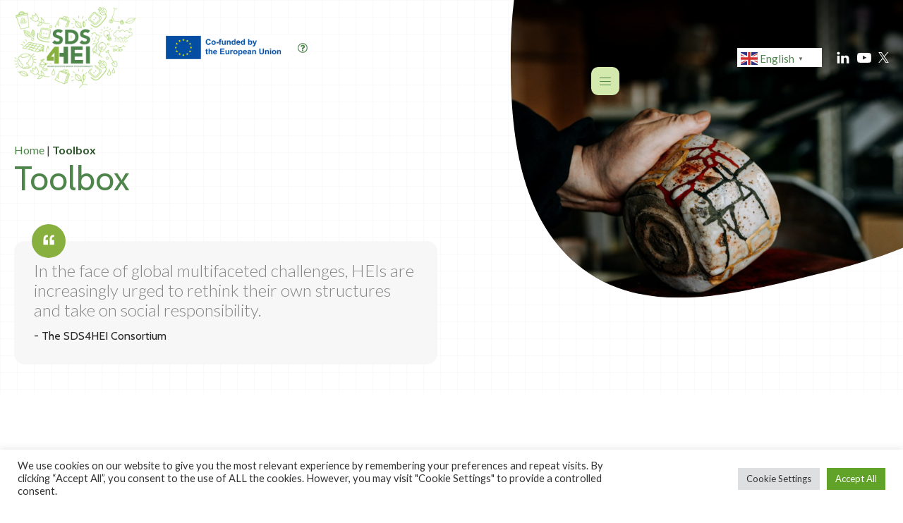

--- FILE ---
content_type: text/html; charset=UTF-8
request_url: https://sds4hei.eu/toolbox/
body_size: 101502
content:
<!DOCTYPE html>
<html lang="en-US" >
<head>
<meta charset="UTF-8">
<meta name="viewport" content="width=device-width, initial-scale=1.0">
<!-- WP_HEAD() START -->
<link rel="preload" as="style" href="https://fonts.googleapis.com/css?family=Lato:300,500,600,700,regular,|Cabin:300,600,700,regular," >
<link rel="stylesheet" href="https://fonts.googleapis.com/css?family=Lato:300,500,600,700,regular,|Cabin:300,600,700,regular,">
<meta name='robots' content='index, follow, max-image-preview:large, max-snippet:-1, max-video-preview:-1' />
<meta name="dlm-version" content="5.1.6">
	<!-- This site is optimized with the Yoast SEO plugin v26.5 - https://yoast.com/wordpress/plugins/seo/ -->
	<title>Toolbox - Welcome to the SDS4HEI project</title>
	<link rel="canonical" href="https://sds4hei.eu/toolbox/" />
	<meta property="og:locale" content="en_US" />
	<meta property="og:type" content="article" />
	<meta property="og:title" content="Toolbox - Welcome to the SDS4HEI project" />
	<meta property="og:url" content="https://sds4hei.eu/toolbox/" />
	<meta property="og:site_name" content="Welcome to the SDS4HEI project" />
	<meta property="article:modified_time" content="2024-05-15T06:14:46+00:00" />
	<meta name="twitter:card" content="summary_large_image" />
	<script type="application/ld+json" class="yoast-schema-graph">{"@context":"https://schema.org","@graph":[{"@type":"WebPage","@id":"https://sds4hei.eu/toolbox/","url":"https://sds4hei.eu/toolbox/","name":"Toolbox - Welcome to the SDS4HEI project","isPartOf":{"@id":"https://sds4hei.eu/#website"},"datePublished":"2024-05-15T06:14:45+00:00","dateModified":"2024-05-15T06:14:46+00:00","breadcrumb":{"@id":"https://sds4hei.eu/toolbox/#breadcrumb"},"inLanguage":"en-US","potentialAction":[{"@type":"ReadAction","target":["https://sds4hei.eu/toolbox/"]}]},{"@type":"BreadcrumbList","@id":"https://sds4hei.eu/toolbox/#breadcrumb","itemListElement":[{"@type":"ListItem","position":1,"name":"Home","item":"https://sds4hei.eu/"},{"@type":"ListItem","position":2,"name":"Toolbox"}]},{"@type":"WebSite","@id":"https://sds4hei.eu/#website","url":"https://sds4hei.eu/","name":"Welcome to the SDS4HEI project","description":"","potentialAction":[{"@type":"SearchAction","target":{"@type":"EntryPoint","urlTemplate":"https://sds4hei.eu/?s={search_term_string}"},"query-input":{"@type":"PropertyValueSpecification","valueRequired":true,"valueName":"search_term_string"}}],"inLanguage":"en-US"}]}</script>
	<!-- / Yoast SEO plugin. -->


<link rel="alternate" type="application/rss+xml" title="Welcome to the SDS4HEI project &raquo; Feed" href="https://sds4hei.eu/feed/" />
<link rel="alternate" type="application/rss+xml" title="Welcome to the SDS4HEI project &raquo; Comments Feed" href="https://sds4hei.eu/comments/feed/" />
<link rel="alternate" title="oEmbed (JSON)" type="application/json+oembed" href="https://sds4hei.eu/wp-json/oembed/1.0/embed?url=https%3A%2F%2Fsds4hei.eu%2Ftoolbox%2F" />
<link rel="alternate" title="oEmbed (XML)" type="text/xml+oembed" href="https://sds4hei.eu/wp-json/oembed/1.0/embed?url=https%3A%2F%2Fsds4hei.eu%2Ftoolbox%2F&#038;format=xml" />
<link id="ma-customfonts" href="//sds4hei.eu/wp-content/uploads/fonts/ma_customfonts.css?ver=e9badd1f" rel="stylesheet" type="text/css" /><style id='wp-img-auto-sizes-contain-inline-css'>
img:is([sizes=auto i],[sizes^="auto," i]){contain-intrinsic-size:3000px 1500px}
/*# sourceURL=wp-img-auto-sizes-contain-inline-css */
</style>

<style id='wp-block-library-inline-css'>
:root{--wp-block-synced-color:#7a00df;--wp-block-synced-color--rgb:122,0,223;--wp-bound-block-color:var(--wp-block-synced-color);--wp-editor-canvas-background:#ddd;--wp-admin-theme-color:#007cba;--wp-admin-theme-color--rgb:0,124,186;--wp-admin-theme-color-darker-10:#006ba1;--wp-admin-theme-color-darker-10--rgb:0,107,160.5;--wp-admin-theme-color-darker-20:#005a87;--wp-admin-theme-color-darker-20--rgb:0,90,135;--wp-admin-border-width-focus:2px}@media (min-resolution:192dpi){:root{--wp-admin-border-width-focus:1.5px}}.wp-element-button{cursor:pointer}:root .has-very-light-gray-background-color{background-color:#eee}:root .has-very-dark-gray-background-color{background-color:#313131}:root .has-very-light-gray-color{color:#eee}:root .has-very-dark-gray-color{color:#313131}:root .has-vivid-green-cyan-to-vivid-cyan-blue-gradient-background{background:linear-gradient(135deg,#00d084,#0693e3)}:root .has-purple-crush-gradient-background{background:linear-gradient(135deg,#34e2e4,#4721fb 50%,#ab1dfe)}:root .has-hazy-dawn-gradient-background{background:linear-gradient(135deg,#faaca8,#dad0ec)}:root .has-subdued-olive-gradient-background{background:linear-gradient(135deg,#fafae1,#67a671)}:root .has-atomic-cream-gradient-background{background:linear-gradient(135deg,#fdd79a,#004a59)}:root .has-nightshade-gradient-background{background:linear-gradient(135deg,#330968,#31cdcf)}:root .has-midnight-gradient-background{background:linear-gradient(135deg,#020381,#2874fc)}:root{--wp--preset--font-size--normal:16px;--wp--preset--font-size--huge:42px}.has-regular-font-size{font-size:1em}.has-larger-font-size{font-size:2.625em}.has-normal-font-size{font-size:var(--wp--preset--font-size--normal)}.has-huge-font-size{font-size:var(--wp--preset--font-size--huge)}.has-text-align-center{text-align:center}.has-text-align-left{text-align:left}.has-text-align-right{text-align:right}.has-fit-text{white-space:nowrap!important}#end-resizable-editor-section{display:none}.aligncenter{clear:both}.items-justified-left{justify-content:flex-start}.items-justified-center{justify-content:center}.items-justified-right{justify-content:flex-end}.items-justified-space-between{justify-content:space-between}.screen-reader-text{border:0;clip-path:inset(50%);height:1px;margin:-1px;overflow:hidden;padding:0;position:absolute;width:1px;word-wrap:normal!important}.screen-reader-text:focus{background-color:#ddd;clip-path:none;color:#444;display:block;font-size:1em;height:auto;left:5px;line-height:normal;padding:15px 23px 14px;text-decoration:none;top:5px;width:auto;z-index:100000}html :where(.has-border-color){border-style:solid}html :where([style*=border-top-color]){border-top-style:solid}html :where([style*=border-right-color]){border-right-style:solid}html :where([style*=border-bottom-color]){border-bottom-style:solid}html :where([style*=border-left-color]){border-left-style:solid}html :where([style*=border-width]){border-style:solid}html :where([style*=border-top-width]){border-top-style:solid}html :where([style*=border-right-width]){border-right-style:solid}html :where([style*=border-bottom-width]){border-bottom-style:solid}html :where([style*=border-left-width]){border-left-style:solid}html :where(img[class*=wp-image-]){height:auto;max-width:100%}:where(figure){margin:0 0 1em}html :where(.is-position-sticky){--wp-admin--admin-bar--position-offset:var(--wp-admin--admin-bar--height,0px)}@media screen and (max-width:600px){html :where(.is-position-sticky){--wp-admin--admin-bar--position-offset:0px}}
/*# sourceURL=/wp-includes/css/dist/block-library/common.min.css */
</style>
<style id='classic-theme-styles-inline-css'>
/*! This file is auto-generated */
.wp-block-button__link{color:#fff;background-color:#32373c;border-radius:9999px;box-shadow:none;text-decoration:none;padding:calc(.667em + 2px) calc(1.333em + 2px);font-size:1.125em}.wp-block-file__button{background:#32373c;color:#fff;text-decoration:none}
/*# sourceURL=/wp-includes/css/classic-themes.min.css */
</style>
<style id='global-styles-inline-css'>
:root{--wp--preset--aspect-ratio--square: 1;--wp--preset--aspect-ratio--4-3: 4/3;--wp--preset--aspect-ratio--3-4: 3/4;--wp--preset--aspect-ratio--3-2: 3/2;--wp--preset--aspect-ratio--2-3: 2/3;--wp--preset--aspect-ratio--16-9: 16/9;--wp--preset--aspect-ratio--9-16: 9/16;--wp--preset--color--black: #000000;--wp--preset--color--cyan-bluish-gray: #abb8c3;--wp--preset--color--white: #ffffff;--wp--preset--color--pale-pink: #f78da7;--wp--preset--color--vivid-red: #cf2e2e;--wp--preset--color--luminous-vivid-orange: #ff6900;--wp--preset--color--luminous-vivid-amber: #fcb900;--wp--preset--color--light-green-cyan: #7bdcb5;--wp--preset--color--vivid-green-cyan: #00d084;--wp--preset--color--pale-cyan-blue: #8ed1fc;--wp--preset--color--vivid-cyan-blue: #0693e3;--wp--preset--color--vivid-purple: #9b51e0;--wp--preset--color--base: #FFFFFF;--wp--preset--color--contrast: #111111;--wp--preset--color--accent-1: #FFEE58;--wp--preset--color--accent-2: #F6CFF4;--wp--preset--color--accent-3: #503AA8;--wp--preset--color--accent-4: #686868;--wp--preset--color--accent-5: #FBFAF3;--wp--preset--color--accent-6: color-mix(in srgb, currentColor 20%, transparent);--wp--preset--gradient--vivid-cyan-blue-to-vivid-purple: linear-gradient(135deg,rgb(6,147,227) 0%,rgb(155,81,224) 100%);--wp--preset--gradient--light-green-cyan-to-vivid-green-cyan: linear-gradient(135deg,rgb(122,220,180) 0%,rgb(0,208,130) 100%);--wp--preset--gradient--luminous-vivid-amber-to-luminous-vivid-orange: linear-gradient(135deg,rgb(252,185,0) 0%,rgb(255,105,0) 100%);--wp--preset--gradient--luminous-vivid-orange-to-vivid-red: linear-gradient(135deg,rgb(255,105,0) 0%,rgb(207,46,46) 100%);--wp--preset--gradient--very-light-gray-to-cyan-bluish-gray: linear-gradient(135deg,rgb(238,238,238) 0%,rgb(169,184,195) 100%);--wp--preset--gradient--cool-to-warm-spectrum: linear-gradient(135deg,rgb(74,234,220) 0%,rgb(151,120,209) 20%,rgb(207,42,186) 40%,rgb(238,44,130) 60%,rgb(251,105,98) 80%,rgb(254,248,76) 100%);--wp--preset--gradient--blush-light-purple: linear-gradient(135deg,rgb(255,206,236) 0%,rgb(152,150,240) 100%);--wp--preset--gradient--blush-bordeaux: linear-gradient(135deg,rgb(254,205,165) 0%,rgb(254,45,45) 50%,rgb(107,0,62) 100%);--wp--preset--gradient--luminous-dusk: linear-gradient(135deg,rgb(255,203,112) 0%,rgb(199,81,192) 50%,rgb(65,88,208) 100%);--wp--preset--gradient--pale-ocean: linear-gradient(135deg,rgb(255,245,203) 0%,rgb(182,227,212) 50%,rgb(51,167,181) 100%);--wp--preset--gradient--electric-grass: linear-gradient(135deg,rgb(202,248,128) 0%,rgb(113,206,126) 100%);--wp--preset--gradient--midnight: linear-gradient(135deg,rgb(2,3,129) 0%,rgb(40,116,252) 100%);--wp--preset--font-size--small: 0.875rem;--wp--preset--font-size--medium: clamp(1rem, 1rem + ((1vw - 0.2rem) * 0.196), 1.125rem);--wp--preset--font-size--large: clamp(1.125rem, 1.125rem + ((1vw - 0.2rem) * 0.392), 1.375rem);--wp--preset--font-size--x-large: clamp(1.75rem, 1.75rem + ((1vw - 0.2rem) * 0.392), 2rem);--wp--preset--font-size--xx-large: clamp(2.15rem, 2.15rem + ((1vw - 0.2rem) * 1.333), 3rem);--wp--preset--font-family--manrope: Manrope, sans-serif;--wp--preset--font-family--fira-code: "Fira Code", monospace;--wp--preset--spacing--20: 10px;--wp--preset--spacing--30: 20px;--wp--preset--spacing--40: 30px;--wp--preset--spacing--50: clamp(30px, 5vw, 50px);--wp--preset--spacing--60: clamp(30px, 7vw, 70px);--wp--preset--spacing--70: clamp(50px, 7vw, 90px);--wp--preset--spacing--80: clamp(70px, 10vw, 140px);--wp--preset--shadow--natural: 6px 6px 9px rgba(0, 0, 0, 0.2);--wp--preset--shadow--deep: 12px 12px 50px rgba(0, 0, 0, 0.4);--wp--preset--shadow--sharp: 6px 6px 0px rgba(0, 0, 0, 0.2);--wp--preset--shadow--outlined: 6px 6px 0px -3px rgb(255, 255, 255), 6px 6px rgb(0, 0, 0);--wp--preset--shadow--crisp: 6px 6px 0px rgb(0, 0, 0);}:root :where(.is-layout-flow) > :first-child{margin-block-start: 0;}:root :where(.is-layout-flow) > :last-child{margin-block-end: 0;}:root :where(.is-layout-flow) > *{margin-block-start: 1.2rem;margin-block-end: 0;}:root :where(.is-layout-constrained) > :first-child{margin-block-start: 0;}:root :where(.is-layout-constrained) > :last-child{margin-block-end: 0;}:root :where(.is-layout-constrained) > *{margin-block-start: 1.2rem;margin-block-end: 0;}:root :where(.is-layout-flex){gap: 1.2rem;}:root :where(.is-layout-grid){gap: 1.2rem;}body .is-layout-flex{display: flex;}.is-layout-flex{flex-wrap: wrap;align-items: center;}.is-layout-flex > :is(*, div){margin: 0;}body .is-layout-grid{display: grid;}.is-layout-grid > :is(*, div){margin: 0;}:root :where(.wp-block-columns-is-layout-flow) > :first-child{margin-block-start: 0;}:root :where(.wp-block-columns-is-layout-flow) > :last-child{margin-block-end: 0;}:root :where(.wp-block-columns-is-layout-flow) > *{margin-block-start: var(--wp--preset--spacing--50);margin-block-end: 0;}:root :where(.wp-block-columns-is-layout-constrained) > :first-child{margin-block-start: 0;}:root :where(.wp-block-columns-is-layout-constrained) > :last-child{margin-block-end: 0;}:root :where(.wp-block-columns-is-layout-constrained) > *{margin-block-start: var(--wp--preset--spacing--50);margin-block-end: 0;}:root :where(.wp-block-columns-is-layout-flex){gap: var(--wp--preset--spacing--50);}:root :where(.wp-block-columns-is-layout-grid){gap: var(--wp--preset--spacing--50);}.has-black-color{color: var(--wp--preset--color--black) !important;}.has-cyan-bluish-gray-color{color: var(--wp--preset--color--cyan-bluish-gray) !important;}.has-white-color{color: var(--wp--preset--color--white) !important;}.has-pale-pink-color{color: var(--wp--preset--color--pale-pink) !important;}.has-vivid-red-color{color: var(--wp--preset--color--vivid-red) !important;}.has-luminous-vivid-orange-color{color: var(--wp--preset--color--luminous-vivid-orange) !important;}.has-luminous-vivid-amber-color{color: var(--wp--preset--color--luminous-vivid-amber) !important;}.has-light-green-cyan-color{color: var(--wp--preset--color--light-green-cyan) !important;}.has-vivid-green-cyan-color{color: var(--wp--preset--color--vivid-green-cyan) !important;}.has-pale-cyan-blue-color{color: var(--wp--preset--color--pale-cyan-blue) !important;}.has-vivid-cyan-blue-color{color: var(--wp--preset--color--vivid-cyan-blue) !important;}.has-vivid-purple-color{color: var(--wp--preset--color--vivid-purple) !important;}.has-black-background-color{background-color: var(--wp--preset--color--black) !important;}.has-cyan-bluish-gray-background-color{background-color: var(--wp--preset--color--cyan-bluish-gray) !important;}.has-white-background-color{background-color: var(--wp--preset--color--white) !important;}.has-pale-pink-background-color{background-color: var(--wp--preset--color--pale-pink) !important;}.has-vivid-red-background-color{background-color: var(--wp--preset--color--vivid-red) !important;}.has-luminous-vivid-orange-background-color{background-color: var(--wp--preset--color--luminous-vivid-orange) !important;}.has-luminous-vivid-amber-background-color{background-color: var(--wp--preset--color--luminous-vivid-amber) !important;}.has-light-green-cyan-background-color{background-color: var(--wp--preset--color--light-green-cyan) !important;}.has-vivid-green-cyan-background-color{background-color: var(--wp--preset--color--vivid-green-cyan) !important;}.has-pale-cyan-blue-background-color{background-color: var(--wp--preset--color--pale-cyan-blue) !important;}.has-vivid-cyan-blue-background-color{background-color: var(--wp--preset--color--vivid-cyan-blue) !important;}.has-vivid-purple-background-color{background-color: var(--wp--preset--color--vivid-purple) !important;}.has-black-border-color{border-color: var(--wp--preset--color--black) !important;}.has-cyan-bluish-gray-border-color{border-color: var(--wp--preset--color--cyan-bluish-gray) !important;}.has-white-border-color{border-color: var(--wp--preset--color--white) !important;}.has-pale-pink-border-color{border-color: var(--wp--preset--color--pale-pink) !important;}.has-vivid-red-border-color{border-color: var(--wp--preset--color--vivid-red) !important;}.has-luminous-vivid-orange-border-color{border-color: var(--wp--preset--color--luminous-vivid-orange) !important;}.has-luminous-vivid-amber-border-color{border-color: var(--wp--preset--color--luminous-vivid-amber) !important;}.has-light-green-cyan-border-color{border-color: var(--wp--preset--color--light-green-cyan) !important;}.has-vivid-green-cyan-border-color{border-color: var(--wp--preset--color--vivid-green-cyan) !important;}.has-pale-cyan-blue-border-color{border-color: var(--wp--preset--color--pale-cyan-blue) !important;}.has-vivid-cyan-blue-border-color{border-color: var(--wp--preset--color--vivid-cyan-blue) !important;}.has-vivid-purple-border-color{border-color: var(--wp--preset--color--vivid-purple) !important;}.has-vivid-cyan-blue-to-vivid-purple-gradient-background{background: var(--wp--preset--gradient--vivid-cyan-blue-to-vivid-purple) !important;}.has-light-green-cyan-to-vivid-green-cyan-gradient-background{background: var(--wp--preset--gradient--light-green-cyan-to-vivid-green-cyan) !important;}.has-luminous-vivid-amber-to-luminous-vivid-orange-gradient-background{background: var(--wp--preset--gradient--luminous-vivid-amber-to-luminous-vivid-orange) !important;}.has-luminous-vivid-orange-to-vivid-red-gradient-background{background: var(--wp--preset--gradient--luminous-vivid-orange-to-vivid-red) !important;}.has-very-light-gray-to-cyan-bluish-gray-gradient-background{background: var(--wp--preset--gradient--very-light-gray-to-cyan-bluish-gray) !important;}.has-cool-to-warm-spectrum-gradient-background{background: var(--wp--preset--gradient--cool-to-warm-spectrum) !important;}.has-blush-light-purple-gradient-background{background: var(--wp--preset--gradient--blush-light-purple) !important;}.has-blush-bordeaux-gradient-background{background: var(--wp--preset--gradient--blush-bordeaux) !important;}.has-luminous-dusk-gradient-background{background: var(--wp--preset--gradient--luminous-dusk) !important;}.has-pale-ocean-gradient-background{background: var(--wp--preset--gradient--pale-ocean) !important;}.has-electric-grass-gradient-background{background: var(--wp--preset--gradient--electric-grass) !important;}.has-midnight-gradient-background{background: var(--wp--preset--gradient--midnight) !important;}.has-small-font-size{font-size: var(--wp--preset--font-size--small) !important;}.has-medium-font-size{font-size: var(--wp--preset--font-size--medium) !important;}.has-large-font-size{font-size: var(--wp--preset--font-size--large) !important;}.has-x-large-font-size{font-size: var(--wp--preset--font-size--x-large) !important;}
/*# sourceURL=global-styles-inline-css */
</style>
<link rel='stylesheet' id='cookie-law-info-css' href='https://sds4hei.eu/wp-content/plugins/cookie-law-info/legacy/public/css/cookie-law-info-public.css?ver=3.3.8' media='all' />
<link rel='stylesheet' id='cookie-law-info-gdpr-css' href='https://sds4hei.eu/wp-content/plugins/cookie-law-info/legacy/public/css/cookie-law-info-gdpr.css?ver=3.3.8' media='all' />
<link rel='stylesheet' id='oxygen-css' href='https://sds4hei.eu/wp-content/plugins/oxygen/component-framework/oxygen.css?ver=4.9.3' media='all' />
<link rel='stylesheet' id='learndash_quiz_front_css-css' href='//sds4hei.eu/wp-content/plugins/sfwd-lms/themes/legacy/templates/learndash_quiz_front.min.css?ver=4.20.2.1' media='all' />
<link rel='stylesheet' id='dashicons-css' href='https://sds4hei.eu/wp-includes/css/dashicons.min.css?ver=6.9' media='all' />
<link rel='stylesheet' id='learndash-css' href='//sds4hei.eu/wp-content/plugins/sfwd-lms/src/assets/dist/css/styles.css?ver=4.20.2.1' media='all' />
<link rel='stylesheet' id='jquery-dropdown-css-css' href='//sds4hei.eu/wp-content/plugins/sfwd-lms/assets/css/jquery.dropdown.min.css?ver=4.20.2.1' media='all' />
<link rel='stylesheet' id='learndash_lesson_video-css' href='//sds4hei.eu/wp-content/plugins/sfwd-lms/themes/legacy/templates/learndash_lesson_video.min.css?ver=4.20.2.1' media='all' />
<link rel='stylesheet' id='learndash-admin-bar-css' href='https://sds4hei.eu/wp-content/plugins/sfwd-lms/src/assets/dist/css/admin-bar/styles.css?ver=4.20.2.1' media='all' />
<link rel='stylesheet' id='search-filter-plugin-styles-css' href='https://sds4hei.eu/wp-content/plugins/search-filter-pro/public/assets/css/search-filter.min.css?ver=2.5.21' media='all' />
<link rel='stylesheet' id='qre-common-css-css' href='https://sds4hei.eu/wp-content/plugins/learndash-propanel/assets/dist/css/common.css?ver=3.0.2' media='all' />
<link rel='stylesheet' id='wp-components-css' href='https://sds4hei.eu/wp-includes/css/dist/components/style.min.css?ver=6.9' media='all' />
<link rel='stylesheet' id='wrld_global_styles-css' href='https://sds4hei.eu/wp-content/plugins/learndash-propanel/includes/reports-base/assets/css/style.css?ver=3.0.2' media='all' />
<link rel='stylesheet' id='learndash-front-css' href='//sds4hei.eu/wp-content/plugins/sfwd-lms/themes/ld30/assets/css/learndash.min.css?ver=4.20.2.1' media='all' />
<style id='learndash-front-inline-css'>
		.learndash-wrapper .ld-item-list .ld-item-list-item.ld-is-next,
		.learndash-wrapper .wpProQuiz_content .wpProQuiz_questionListItem label:focus-within {
			border-color: #2e542c;
		}

		/*
		.learndash-wrapper a:not(.ld-button):not(#quiz_continue_link):not(.ld-focus-menu-link):not(.btn-blue):not(#quiz_continue_link):not(.ld-js-register-account):not(#ld-focus-mode-course-heading):not(#btn-join):not(.ld-item-name):not(.ld-table-list-item-preview):not(.ld-lesson-item-preview-heading),
		 */

		.learndash-wrapper .ld-breadcrumbs a,
		.learndash-wrapper .ld-lesson-item.ld-is-current-lesson .ld-lesson-item-preview-heading,
		.learndash-wrapper .ld-lesson-item.ld-is-current-lesson .ld-lesson-title,
		.learndash-wrapper .ld-primary-color-hover:hover,
		.learndash-wrapper .ld-primary-color,
		.learndash-wrapper .ld-primary-color-hover:hover,
		.learndash-wrapper .ld-primary-color,
		.learndash-wrapper .ld-tabs .ld-tabs-navigation .ld-tab.ld-active,
		.learndash-wrapper .ld-button.ld-button-transparent,
		.learndash-wrapper .ld-button.ld-button-reverse,
		.learndash-wrapper .ld-icon-certificate,
		.learndash-wrapper .ld-login-modal .ld-login-modal-login .ld-modal-heading,
		#wpProQuiz_user_content a,
		.learndash-wrapper .ld-item-list .ld-item-list-item a.ld-item-name:hover,
		.learndash-wrapper .ld-focus-comments__heading-actions .ld-expand-button,
		.learndash-wrapper .ld-focus-comments__heading a,
		.learndash-wrapper .ld-focus-comments .comment-respond a,
		.learndash-wrapper .ld-focus-comment .ld-comment-reply a.comment-reply-link:hover,
		.learndash-wrapper .ld-expand-button.ld-button-alternate {
			color: #2e542c !important;
		}

		.learndash-wrapper .ld-focus-comment.bypostauthor>.ld-comment-wrapper,
		.learndash-wrapper .ld-focus-comment.role-group_leader>.ld-comment-wrapper,
		.learndash-wrapper .ld-focus-comment.role-administrator>.ld-comment-wrapper {
			background-color:rgba(46, 84, 44, 0.03) !important;
		}


		.learndash-wrapper .ld-primary-background,
		.learndash-wrapper .ld-tabs .ld-tabs-navigation .ld-tab.ld-active:after {
			background: #2e542c !important;
		}



		.learndash-wrapper .ld-course-navigation .ld-lesson-item.ld-is-current-lesson .ld-status-incomplete,
		.learndash-wrapper .ld-focus-comment.bypostauthor:not(.ptype-sfwd-assignment) >.ld-comment-wrapper>.ld-comment-avatar img,
		.learndash-wrapper .ld-focus-comment.role-group_leader>.ld-comment-wrapper>.ld-comment-avatar img,
		.learndash-wrapper .ld-focus-comment.role-administrator>.ld-comment-wrapper>.ld-comment-avatar img {
			border-color: #2e542c !important;
		}



		.learndash-wrapper .ld-loading::before {
			border-top:3px solid #2e542c !important;
		}

		.learndash-wrapper .ld-button:hover:not(.learndash-link-previous-incomplete):not(.ld-button-transparent):not(.ld--ignore-inline-css),
		#learndash-tooltips .ld-tooltip:after,
		#learndash-tooltips .ld-tooltip,
		.learndash-wrapper .ld-primary-background,
		.learndash-wrapper .btn-join:not(.ld--ignore-inline-css),
		.learndash-wrapper #btn-join:not(.ld--ignore-inline-css),
		.learndash-wrapper .ld-button:not(.ld-button-reverse):not(.learndash-link-previous-incomplete):not(.ld-button-transparent):not(.ld--ignore-inline-css),
		.learndash-wrapper .ld-expand-button,
		.learndash-wrapper .wpProQuiz_content .wpProQuiz_button:not(.wpProQuiz_button_reShowQuestion):not(.wpProQuiz_button_restartQuiz),
		.learndash-wrapper .wpProQuiz_content .wpProQuiz_button2,
		.learndash-wrapper .ld-focus .ld-focus-sidebar .ld-course-navigation-heading,
		.learndash-wrapper .ld-focus .ld-focus-sidebar .ld-focus-sidebar-trigger,
		.learndash-wrapper .ld-focus-comments .form-submit #submit,
		.learndash-wrapper .ld-login-modal input[type='submit'],
		.learndash-wrapper .ld-login-modal .ld-login-modal-register,
		.learndash-wrapper .wpProQuiz_content .wpProQuiz_certificate a.btn-blue,
		.learndash-wrapper .ld-focus .ld-focus-header .ld-user-menu .ld-user-menu-items a,
		#wpProQuiz_user_content table.wp-list-table thead th,
		#wpProQuiz_overlay_close,
		.learndash-wrapper .ld-expand-button.ld-button-alternate .ld-icon {
			background-color: #2e542c !important;
		}

		.learndash-wrapper .ld-button:focus:not(.learndash-link-previous-incomplete):not(.ld-button-transparent):not(.ld--ignore-inline-css),
		.learndash-wrapper .btn-join:focus:not(.ld--ignore-inline-css),
		.learndash-wrapper #btn-join:focus:not(.ld--ignore-inline-css),
		.learndash-wrapper .ld-expand-button:focus,
		.learndash-wrapper .wpProQuiz_content .wpProQuiz_button:not(.wpProQuiz_button_reShowQuestion):focus:not(.wpProQuiz_button_restartQuiz),
		.learndash-wrapper .wpProQuiz_content .wpProQuiz_button2:focus,
		.learndash-wrapper .ld-focus-comments .form-submit #submit,
		.learndash-wrapper .ld-login-modal input[type='submit']:focus,
		.learndash-wrapper .ld-login-modal .ld-login-modal-register:focus,
		.learndash-wrapper .wpProQuiz_content .wpProQuiz_certificate a.btn-blue:focus {
			outline-color: #2e542c;
		}

		.learndash-wrapper .ld-focus .ld-focus-header .ld-user-menu .ld-user-menu-items:before {
			border-bottom-color: #2e542c !important;
		}

		.learndash-wrapper .ld-button.ld-button-transparent:hover {
			background: transparent !important;
		}

		.learndash-wrapper .ld-button.ld-button-transparent:focus {
			outline-color: #2e542c;
		}

		.learndash-wrapper .ld-focus .ld-focus-header .sfwd-mark-complete .learndash_mark_complete_button,
		.learndash-wrapper .ld-focus .ld-focus-header #sfwd-mark-complete #learndash_mark_complete_button,
		.learndash-wrapper .ld-button.ld-button-transparent,
		.learndash-wrapper .ld-button.ld-button-alternate,
		.learndash-wrapper .ld-expand-button.ld-button-alternate {
			background-color:transparent !important;
		}

		.learndash-wrapper .ld-focus-header .ld-user-menu .ld-user-menu-items a,
		.learndash-wrapper .ld-button.ld-button-reverse:hover,
		.learndash-wrapper .ld-alert-success .ld-alert-icon.ld-icon-certificate,
		.learndash-wrapper .ld-alert-warning .ld-button:not(.learndash-link-previous-incomplete),
		.learndash-wrapper .ld-primary-background.ld-status {
			color:white !important;
		}

		.learndash-wrapper .ld-status.ld-status-unlocked {
			background-color: rgba(46,84,44,0.2) !important;
			color: #2e542c !important;
		}

		.learndash-wrapper .wpProQuiz_content .wpProQuiz_addToplist {
			background-color: rgba(46,84,44,0.1) !important;
			border: 1px solid #2e542c !important;
		}

		.learndash-wrapper .wpProQuiz_content .wpProQuiz_toplistTable th {
			background: #2e542c !important;
		}

		.learndash-wrapper .wpProQuiz_content .wpProQuiz_toplistTrOdd {
			background-color: rgba(46,84,44,0.1) !important;
		}

		.learndash-wrapper .wpProQuiz_content .wpProQuiz_reviewDiv li.wpProQuiz_reviewQuestionTarget {
			background-color: #2e542c !important;
		}
		.learndash-wrapper .wpProQuiz_content .wpProQuiz_time_limit .wpProQuiz_progress {
			background-color: #2e542c !important;
		}
		
/*# sourceURL=learndash-front-inline-css */
</style>
<script src="https://sds4hei.eu/wp-includes/js/jquery/jquery.min.js?ver=3.7.1" id="jquery-core-js"></script>
<script id="cookie-law-info-js-extra">
var Cli_Data = {"nn_cookie_ids":[],"cookielist":[],"non_necessary_cookies":[],"ccpaEnabled":"","ccpaRegionBased":"","ccpaBarEnabled":"","strictlyEnabled":["necessary","obligatoire"],"ccpaType":"gdpr","js_blocking":"1","custom_integration":"","triggerDomRefresh":"","secure_cookies":""};
var cli_cookiebar_settings = {"animate_speed_hide":"500","animate_speed_show":"500","background":"#FFF","border":"#b1a6a6c2","border_on":"","button_1_button_colour":"#61a229","button_1_button_hover":"#4e8221","button_1_link_colour":"#fff","button_1_as_button":"1","button_1_new_win":"","button_2_button_colour":"#333","button_2_button_hover":"#292929","button_2_link_colour":"#444","button_2_as_button":"","button_2_hidebar":"","button_3_button_colour":"#dedfe0","button_3_button_hover":"#b2b2b3","button_3_link_colour":"#333333","button_3_as_button":"1","button_3_new_win":"","button_4_button_colour":"#dedfe0","button_4_button_hover":"#b2b2b3","button_4_link_colour":"#333333","button_4_as_button":"1","button_7_button_colour":"#61a229","button_7_button_hover":"#4e8221","button_7_link_colour":"#fff","button_7_as_button":"1","button_7_new_win":"","font_family":"inherit","header_fix":"","notify_animate_hide":"1","notify_animate_show":"","notify_div_id":"#cookie-law-info-bar","notify_position_horizontal":"right","notify_position_vertical":"bottom","scroll_close":"","scroll_close_reload":"","accept_close_reload":"","reject_close_reload":"","showagain_tab":"","showagain_background":"#fff","showagain_border":"#000","showagain_div_id":"#cookie-law-info-again","showagain_x_position":"100px","text":"#333333","show_once_yn":"","show_once":"10000","logging_on":"","as_popup":"","popup_overlay":"1","bar_heading_text":"","cookie_bar_as":"banner","popup_showagain_position":"bottom-right","widget_position":"left"};
var log_object = {"ajax_url":"https://sds4hei.eu/wp-admin/admin-ajax.php"};
//# sourceURL=cookie-law-info-js-extra
</script>
<script src="https://sds4hei.eu/wp-content/plugins/cookie-law-info/legacy/public/js/cookie-law-info-public.js?ver=3.3.8" id="cookie-law-info-js"></script>
<script id="3d-flip-book-client-locale-loader-js-extra">
var FB3D_CLIENT_LOCALE = {"ajaxurl":"https://sds4hei.eu/wp-admin/admin-ajax.php","dictionary":{"Table of contents":"Table of contents","Close":"Close","Bookmarks":"Bookmarks","Thumbnails":"Thumbnails","Search":"Search","Share":"Share","Facebook":"Facebook","Twitter":"Twitter","Email":"Email","Play":"Play","Previous page":"Previous page","Next page":"Next page","Zoom in":"Zoom in","Zoom out":"Zoom out","Fit view":"Fit view","Auto play":"Auto play","Full screen":"Full screen","More":"More","Smart pan":"Smart pan","Single page":"Single page","Sounds":"Sounds","Stats":"Stats","Print":"Print","Download":"Download","Goto first page":"Goto first page","Goto last page":"Goto last page"},"images":"https://sds4hei.eu/wp-content/plugins/interactive-3d-flipbook-powered-physics-engine/assets/images/","jsData":{"urls":[],"posts":{"ids_mis":[],"ids":[]},"pages":[],"firstPages":[],"bookCtrlProps":[],"bookTemplates":[]},"key":"3d-flip-book","pdfJS":{"pdfJsLib":"https://sds4hei.eu/wp-content/plugins/interactive-3d-flipbook-powered-physics-engine/assets/js/pdf.min.js?ver=4.3.136","pdfJsWorker":"https://sds4hei.eu/wp-content/plugins/interactive-3d-flipbook-powered-physics-engine/assets/js/pdf.worker.js?ver=4.3.136","stablePdfJsLib":"https://sds4hei.eu/wp-content/plugins/interactive-3d-flipbook-powered-physics-engine/assets/js/stable/pdf.min.js?ver=2.5.207","stablePdfJsWorker":"https://sds4hei.eu/wp-content/plugins/interactive-3d-flipbook-powered-physics-engine/assets/js/stable/pdf.worker.js?ver=2.5.207","pdfJsCMapUrl":"https://sds4hei.eu/wp-content/plugins/interactive-3d-flipbook-powered-physics-engine/assets/cmaps/"},"cacheurl":"https://sds4hei.eu/wp-content/uploads/3d-flip-book/cache/","pluginsurl":"https://sds4hei.eu/wp-content/plugins/","pluginurl":"https://sds4hei.eu/wp-content/plugins/interactive-3d-flipbook-powered-physics-engine/","thumbnailSize":{"width":"406","height":"278"},"version":"1.16.17"};
//# sourceURL=3d-flip-book-client-locale-loader-js-extra
</script>
<script src="https://sds4hei.eu/wp-content/plugins/interactive-3d-flipbook-powered-physics-engine/assets/js/client-locale-loader.js?ver=1.16.17" id="3d-flip-book-client-locale-loader-js" async data-wp-strategy="async"></script>
<script id="search-filter-plugin-build-js-extra">
var SF_LDATA = {"ajax_url":"https://sds4hei.eu/wp-admin/admin-ajax.php","home_url":"https://sds4hei.eu/","extensions":[]};
//# sourceURL=search-filter-plugin-build-js-extra
</script>
<script src="https://sds4hei.eu/wp-content/plugins/search-filter-pro/public/assets/js/search-filter-build.min.js?ver=2.5.21" id="search-filter-plugin-build-js"></script>
<script src="https://sds4hei.eu/wp-content/plugins/search-filter-pro/public/assets/js/chosen.jquery.min.js?ver=2.5.21" id="search-filter-plugin-chosen-js"></script>
<script src="https://sds4hei.eu/wp-content/plugins/learndash-propanel/assets/dist/js/common.js?ver=3.0.2" id="qre-common-js-js"></script>
<link rel="https://api.w.org/" href="https://sds4hei.eu/wp-json/" /><link rel="alternate" title="JSON" type="application/json" href="https://sds4hei.eu/wp-json/wp/v2/pages/556" /><link rel="EditURI" type="application/rsd+xml" title="RSD" href="https://sds4hei.eu/xmlrpc.php?rsd" />
<meta name="generator" content="WordPress 6.9" />
<link rel='shortlink' href='https://sds4hei.eu/?p=556' />
<style class='wp-fonts-local'>
@font-face{font-family:Manrope;font-style:normal;font-weight:200 800;font-display:fallback;src:url('https://sds4hei.eu/wp-content/themes/oxygen-is-not-a-theme/assets/fonts/manrope/Manrope-VariableFont_wght.woff2') format('woff2');}
@font-face{font-family:"Fira Code";font-style:normal;font-weight:300 700;font-display:fallback;src:url('https://sds4hei.eu/wp-content/themes/oxygen-is-not-a-theme/assets/fonts/fira-code/FiraCode-VariableFont_wght.woff2') format('woff2');}
</style>
<link rel='stylesheet' id='oxygen-cache-9-css' href='//sds4hei.eu/wp-content/uploads/oxygen/css/9.css?cache=1764957143&#038;ver=6.9' media='all' />
<link rel='stylesheet' id='oxygen-cache-556-css' href='//sds4hei.eu/wp-content/uploads/oxygen/css/556.css?cache=1737669293&#038;ver=6.9' media='all' />
<link rel='stylesheet' id='oxygen-universal-styles-css' href='//sds4hei.eu/wp-content/uploads/oxygen/css/universal.css?cache=1764957143&#038;ver=6.9' media='all' />
<!-- END OF WP_HEAD() -->
</head>
<body class="wp-singular page-template-default page page-id-556 page-parent wp-embed-responsive wp-theme-oxygen-is-not-a-theme  oxy-overlay-header oxygen-body" >




						<header id="_header-1-9" class="oxy-header-wrapper oxy-overlay-header oxy-header" ><div id="_header_row-2-9" class="oxy-header-row" ><div class="oxy-header-container"><div id="_header_left-3-9" class="oxy-header-left" ><a id="link-7-9" class="ct-link" href="https://sds4hei.eu/home/"   ><img  id="image-6-9" alt="" src="https://sds4hei.eu/wp-content/uploads/2023/05/logo.png" class="ct-image" srcset="https://sds4hei.eu/wp-content/uploads/2023/05/logo.png 440w, https://sds4hei.eu/wp-content/uploads/2023/05/logo-300x200.png 300w, https://sds4hei.eu/wp-content/uploads/2023/05/logo-174x116.png 174w" sizes="(max-width: 440px) 100vw, 440px" /></a><img  id="image-9-9" alt="" src="https://sds4hei.eu/wp-content/uploads/2024/02/Co-founded.png" class="ct-image"/><div id="hint-btn" class="ct-fancy-icon" ><svg id="svg-hint-btn"><use xlink:href="#FontAwesomeicon-question-circle-o"></use></svg></div></div><div id="_header_center-4-9" class="oxy-header-center" ></div><div id="_header_right-5-9" class="oxy-header-right" ><div id="div_block-175-9" class="ct-div-block" ><div id="shortcode-177-9" class="ct-shortcode" ><div class="gtranslate_wrapper" id="gt-wrapper-64374226"></div></div><div id="div_block-147-9" class="ct-div-block" ><a id="link-117-9" class="ct-link" href="https://www.linkedin.com/company/sds4hei/?viewAsMember=true" target="_blank"  ><div id="fancy_icon-116-9" class="ct-fancy-icon" ><svg id="svg-fancy_icon-116-9"><use xlink:href="#FontAwesomeicon-linkedin"></use></svg></div></a><a id="link-130-9" class="ct-link" href="https://www.youtube.com/playlist?list=PLr90ZWdoSgTvC2fC4LjnSiuaXD_QkkyAI" target="_blank"  ><div id="fancy_icon-131-9" class="ct-fancy-icon" ><svg id="svg-fancy_icon-131-9"><use xlink:href="#FontAwesomeicon-youtube-play"></use></svg></div></a><a id="link-132-9" class="ct-link" href="https://x.com/SDS4HEI" target="_blank"  ><img  id="image-134-9" alt="" src="https://sds4hei.eu/wp-content/uploads/2024/08/twitter-1.png" class="ct-image" srcset="" sizes="(max-width: 100px) 100vw, 100px" /></a></div></div>
		<div id="-pro-menu-8-9" class="oxy-pro-menu " ><div class="oxy-pro-menu-mobile-open-icon " data-off-canvas-alignment=""><svg id="-pro-menu-8-9-open-icon"><use xlink:href="#Lineariconsicon-menu"></use></svg></div>

                
        <div class="oxy-pro-menu-container  oxy-pro-menu-dropdown-links-visible-on-mobile oxy-pro-menu-dropdown-links-toggle oxy-pro-menu-show-dropdown" data-aos-duration="400" 

             data-oxy-pro-menu-dropdown-animation="fade-up"
             data-oxy-pro-menu-dropdown-animation-duration="0.4"
             data-entire-parent-toggles-dropdown="false"

             
                          data-oxy-pro-menu-dropdown-animation-duration="0.4"
             
                          data-oxy-pro-menu-dropdown-links-on-mobile="toggle">
             
            <div class="menu-main-menu-container"><ul id="menu-main-menu" class="oxy-pro-menu-list"><li id="menu-item-23" class="menu-item menu-item-type-post_type menu-item-object-page menu-item-home menu-item-23"><a href="https://sds4hei.eu/">Home</a></li>
<li id="menu-item-24" class="menu-item menu-item-type-post_type menu-item-object-page menu-item-24"><a href="https://sds4hei.eu/about/">About</a></li>
<li id="menu-item-153" class="menu-item menu-item-type-post_type menu-item-object-page menu-item-153"><a href="https://sds4hei.eu/partners/">Partners</a></li>
<li id="menu-item-152" class="menu-item menu-item-type-post_type menu-item-object-page current-menu-ancestor current_page_ancestor menu-item-has-children menu-item-152"><a href="https://sds4hei.eu/resources/">Resources</a>
<ul class="sub-menu">
	<li id="menu-item-404" class="menu-item menu-item-type-post_type menu-item-object-page menu-item-has-children menu-item-404"><a href="https://sds4hei.eu/framework/">Framework</a>
	<ul class="sub-menu">
		<li id="menu-item-446" class="menu-item menu-item-type-post_type menu-item-object-page menu-item-446"><a href="https://sds4hei.eu/framework-part-1/">Framework Part I - The Responsibility</a></li>
		<li id="menu-item-445" class="menu-item menu-item-type-post_type menu-item-object-page menu-item-445"><a href="https://sds4hei.eu/framework-part-2/">Framework Part II - The Mode</a></li>
		<li id="menu-item-444" class="menu-item menu-item-type-post_type menu-item-object-page menu-item-444"><a href="https://sds4hei.eu/framework-part-3/">Framework Part III - The Process</a></li>
	</ul>
</li>
	<li id="menu-item-636" class="menu-item menu-item-type-post_type menu-item-object-page menu-item-636"><a href="https://sds4hei.eu/self-assessment/">Self-Assessment</a></li>
	<li id="menu-item-1284" class="menu-item menu-item-type-post_type menu-item-object-sfwd-courses menu-item-1284"><a href="https://sds4hei.eu/courses/sustainability-in-motionyour-role-in-global-goals/">Massive Open Online Course (MOOC)</a></li>
	<li id="menu-item-1404" class="menu-item menu-item-type-post_type menu-item-object-page current-menu-ancestor current-menu-parent current_page_parent current_page_ancestor menu-item-has-children menu-item-1404"><a href="https://sds4hei.eu/resources/">Other Resources</a>
	<ul class="sub-menu">
		<li id="menu-item-426" class="menu-item menu-item-type-post_type menu-item-object-page menu-item-426"><a href="https://sds4hei.eu/best-practice-case-studies/">Best Practice Case Studies</a></li>
		<li id="menu-item-449" class="menu-item menu-item-type-post_type menu-item-object-page menu-item-449"><a href="https://sds4hei.eu/resources/interactive-model/">Interactive Model</a></li>
		<li id="menu-item-537" class="menu-item menu-item-type-post_type menu-item-object-page menu-item-537"><a href="https://sds4hei.eu/knowledge-base/">Database</a></li>
		<li id="menu-item-599" class="menu-item menu-item-type-post_type menu-item-object-page current-menu-item page_item page-item-556 current_page_item menu-item-599"><a href="https://sds4hei.eu/toolbox/" aria-current="page">Toolbox</a></li>
		<li id="menu-item-695" class="menu-item menu-item-type-post_type menu-item-object-page menu-item-695"><a href="https://sds4hei.eu/recommendations/">Recommendations</a></li>
	</ul>
</li>
</ul>
</li>
<li id="menu-item-151" class="menu-item menu-item-type-post_type menu-item-object-page menu-item-151"><a href="https://sds4hei.eu/news/">News</a></li>
<li id="menu-item-615" class="menu-item menu-item-type-post_type menu-item-object-page menu-item-615"><a href="https://sds4hei.eu/contact/">Contact</a></li>
</ul></div>
            <div class="oxy-pro-menu-mobile-close-icon"><svg id="svg--pro-menu-8-9"><use xlink:href="#FontAwesomeicon-close"></use></svg></div>

        </div>

        </div>

		<script type="text/javascript">
			jQuery('#-pro-menu-8-9 .oxy-pro-menu-show-dropdown .menu-item-has-children > a', 'body').each(function(){
                jQuery(this).append('<div class="oxy-pro-menu-dropdown-icon-click-area"><svg class="oxy-pro-menu-dropdown-icon"><use xlink:href="#Lineariconsicon-chevron-down"></use></svg></div>');
            });
            jQuery('#-pro-menu-8-9 .oxy-pro-menu-show-dropdown .menu-item:not(.menu-item-has-children) > a', 'body').each(function(){
                jQuery(this).append('<div class="oxy-pro-menu-dropdown-icon-click-area"></div>');
            });			</script></div></div></div></header>
		<section id="info-section" class=" ct-section " ><div class="ct-section-inner-wrap"><div id="div_block-62-9" class="ct-div-block" ><div id="div_block-74-9" class="ct-div-block triangle" ></div><div id="fancy_icon-64-9" class="ct-fancy-icon" ><svg id="svg-fancy_icon-64-9"><use xlink:href="#FontAwesomeicon-question-circle-o"></use></svg></div><div id="text_block-61-9" class="ct-text-block" >Funded by the European Union. Views and opinions expressed are however those of the author(s) only and do not necessarily reflect those of the European Union or the DAAD National Agency. Neither the European Union nor the DAAD National Agency can be held responsible for them.</div></div><div id="code_block-77-9" class="ct-code-block" ><div></div></div></div></section><div id='inner_content-11-9' class='ct-inner-content'><section id="section-17-556" class=" ct-section banner-wrap" ><div class="ct-section-inner-wrap"><div id="new_columns-18-556" class="ct-new-columns" ><div id="div_block-19-556" class="ct-div-block" ><div id="div_block-20-556" class="ct-div-block" ><div id="shortcode-21-556" class="ct-shortcode" ><span><span><a href="https://sds4hei.eu/">Home</a></span> | <span class="breadcrumb_last" aria-current="page">Toolbox</span></span></div><h1 id="headline-22-556" class="ct-headline margin-bottom">Toolbox<b></b></h1><div id="div_block-176-556" class="ct-div-block" ><img  id="image-177-556" alt="" src="https://sds4hei.eu/wp-content/uploads/2023/05/quote-2.svg" class="ct-image" srcset="" sizes="(max-width: 48px) 100vw, 48px" /><div id="text_block-178-556" class="ct-text-block " >In the face of global multifaceted challenges, HEIs are increasingly urged to rethink their own structures and take on social responsibility.<br></div><div id="text_block-179-556" class="ct-text-block" >- The SDS4HEI Consortium</div></div></div></div><div id="div_block-27-556" class="ct-div-block" ><div id="div_block-28-556" class="ct-div-block frame-wrap" ><div id="div_block-29-556" class="ct-div-block frame-overlay-2" ><div id="div_block-30-556" class="ct-div-block" ></div><img  id="image-31-556" alt="" src="https://sds4hei.eu/wp-content/uploads/2024/08/motoki-tonn-ZS4x24UIy9o-unsplash-1-min.jpg" class="ct-image img-overlay" srcset="https://sds4hei.eu/wp-content/uploads/2024/08/motoki-tonn-ZS4x24UIy9o-unsplash-1-min.jpg 1933w, https://sds4hei.eu/wp-content/uploads/2024/08/motoki-tonn-ZS4x24UIy9o-unsplash-1-min-300x236.jpg 300w, https://sds4hei.eu/wp-content/uploads/2024/08/motoki-tonn-ZS4x24UIy9o-unsplash-1-min-1024x805.jpg 1024w, https://sds4hei.eu/wp-content/uploads/2024/08/motoki-tonn-ZS4x24UIy9o-unsplash-1-min-1536x1207.jpg 1536w, https://sds4hei.eu/wp-content/uploads/2024/08/motoki-tonn-ZS4x24UIy9o-unsplash-1-min-148x116.jpg 148w" sizes="(max-width: 1933px) 100vw, 1933px" /></div></div></div></div></div></section><section id="section-67-556" class=" ct-section" ><div class="ct-section-inner-wrap"><div id="new_columns-69-556" class="ct-new-columns" ><div id="div_block-70-556" class="ct-div-block" ><h2 id="headline-73-556" class="ct-headline">Welcome to the SDS4HEI Toolbox for Higher Education Institutions!</h2><div id="_rich_text-72-556" class="oxy-rich-text" ><p>While Europe embarks on a journey towards Green Recovery to restore European prosperity and secure a good quality of life now and in the future, universities face increased pressure to improve their contribution to the sustainable development goals (SDGs). This toolbox was created to inspire and support higher education institutions (HEIs) members to act and make a difference in their region by implementing the SDGs into the core areas of their institutions: education, research, outreach and partnering, entrepreneurial activities, campus operations and governance. The toolbox provides tools that all actors – from university management to faculty members to students – can use to gain insights into where and how SD activities may pave the way for a greener future.</p></div></div><div id="div_block-71-556" class="ct-div-block" ><div id="div_block-82-556" class="ct-div-block" ><img  id="image-80-556" alt="" src="https://sds4hei.eu/wp-content/uploads/2023/05/plant3-icon.svg" class="ct-image" srcset="" sizes="(max-width: 22px) 100vw, 22px" /><div id="div_block-77-556" class="ct-div-block" ><img  id="image-78-556" alt="" src="https://sds4hei.eu/wp-content/uploads/2023/05/multi-ethnic-group-of-college-students-reading-fro-2022-11-09-03-47-34-utc-min-2-1.jpg" class="ct-image" srcset="https://sds4hei.eu/wp-content/uploads/2023/05/multi-ethnic-group-of-college-students-reading-fro-2022-11-09-03-47-34-utc-min-2-1.jpg 829w, https://sds4hei.eu/wp-content/uploads/2023/05/multi-ethnic-group-of-college-students-reading-fro-2022-11-09-03-47-34-utc-min-2-1-238x300.jpg 238w, https://sds4hei.eu/wp-content/uploads/2023/05/multi-ethnic-group-of-college-students-reading-fro-2022-11-09-03-47-34-utc-min-2-1-811x1024.jpg 811w, https://sds4hei.eu/wp-content/uploads/2023/05/multi-ethnic-group-of-college-students-reading-fro-2022-11-09-03-47-34-utc-min-2-1-92x116.jpg 92w" sizes="(max-width: 829px) 100vw, 829px" /></div></div></div></div></div></section><section id="section-84-556" class=" ct-section" ><div class="ct-section-inner-wrap"><h2 id="headline-89-556" class="ct-headline"> What is the SDS4HEI Toolbox?</h2><div id="new_columns-85-556" class="ct-new-columns" ><div id="div_block-86-556" class="ct-div-block" ><h3 id="headline-93-556" class="ct-headline"> Who is it for? </h3><div id="_rich_text-213-556" class="oxy-rich-text" ><div class="ql-block" data-block-id="block-8c9d0e30-d425-439e-8709-92d683e10f5a">The tool box is for everyone, working for a higher education institution, who</div><ul><li class="ql-block" data-block-id="block-e4bd7298-e0b9-41bc-b0ec-59c267b818e8">Wishes to support the institution in approaching sustainable development strategically in all impact areas.</li><li class="ql-block" data-block-id="block-facc5fb8-29a1-4fe5-bc79-74170b72c276">Wishes to learn how and where to spot areas for implementing immediate actions to promote SDGs, leading to long-term SD.</li></ul></div></div><div id="div_block-87-556" class="ct-div-block" ><h3 id="headline-98-556" class="ct-headline"> What’s the process?  </h3><div id="_rich_text-95-556" class="oxy-rich-text" ><p>The tools within this toolbox have been designed to support the seven steps of the SDS4HEI process model. As part of the ‘SDS4HEI Framework’, the process model provides a knowledge base for HEIs and guides users through the strategic implementation of sustainable development, following the ‘whole-institution’ approach.</p><ul><li>Institutional Baseline: A smaller set of tools meant to support university members in defining ‘Sustainable Development’ within their institution.</li><li>Mapping SD Activities: A larger set of simple checklists meant to assist you in mapping SD activities already being conducted in the six core areas to identify focal areas and meaningful SDG targets.</li><li>Exploring the Regional Ecosystem: A limited set of tools to draw connections between the SD activities and regional challenges or potentials to identify missing links to the regional ecosystem.</li></ul></div></div></div><div id="div_block-106-556" class="ct-div-block" ><h3 id="headline-103-556" class="ct-headline">  How do you start?   </h3><div id="_rich_text-105-556" class="oxy-rich-text" ><p>If you are new to the field of sustainable development, consider reading the SDS4HEI framework first to get a better understanding of the seven steps towards SD strategies:</p><p>If your institution has already formulated a vision for SD and anchored it in its strategic plans, or if you consider yourself to be an experienced trailblazer in your specific field, actively pushing SD forward in your institution, start with exploring the baseline within your HEI and mapping already existing SD initiatives.</p><p> If you or your organisation prioritise the 'Third Mission' or entrepreneurial endeavours and engage in transdisciplinary partnerships but lack a clear understanding of sustainable development (SD) goals, begin by pinpointing challenges or opportunities within your local ecosystem. Working towards your institution, you can base your vision on the challenges or potentials discovered within your region.</p></div></div></div></section><section id="section-109-556" class=" ct-section" ><div class="ct-section-inner-wrap"><div id="new_columns-110-556" class="ct-new-columns" ><div id="div_block-111-556" class="ct-div-block" ><div id="div_block-114-556" class="ct-div-block" ><a id="link-118-556" class="ct-link" href="https://sds4hei.eu/toolbox/part-1/"   ><img  id="image-115-556" alt="" src="https://sds4hei.eu/wp-content/uploads/2024/05/p1.jpg" class="ct-image" srcset="https://sds4hei.eu/wp-content/uploads/2024/05/p1.jpg 1081w, https://sds4hei.eu/wp-content/uploads/2024/05/p1-300x179.jpg 300w, https://sds4hei.eu/wp-content/uploads/2024/05/p1-1024x612.jpg 1024w, https://sds4hei.eu/wp-content/uploads/2024/05/p1-194x116.jpg 194w" sizes="(max-width: 1081px) 100vw, 1081px" /></a><a id="link_button-116-556" class="ct-link-button main-btn" href="https://sds4hei.eu/toolbox/part-1/"   >View Part 1</a></div></div><div id="div_block-112-556" class="ct-div-block" ><div id="div_block-123-556" class="ct-div-block" ><a id="link-124-556" class="ct-link" href="https://sds4hei.eu/toolbox/part-2/"   ><img  id="image-125-556" alt="" src="https://sds4hei.eu/wp-content/uploads/2024/05/p2.jpg" class="ct-image" srcset="https://sds4hei.eu/wp-content/uploads/2024/05/p2.jpg 1081w, https://sds4hei.eu/wp-content/uploads/2024/05/p2-300x179.jpg 300w, https://sds4hei.eu/wp-content/uploads/2024/05/p2-1024x612.jpg 1024w, https://sds4hei.eu/wp-content/uploads/2024/05/p2-194x116.jpg 194w" sizes="(max-width: 1081px) 100vw, 1081px" /></a><a id="link_button-126-556" class="ct-link-button main-btn" href="https://sds4hei.eu/toolbox/part-2/"   >View Part 2</a></div></div><div id="div_block-113-556" class="ct-div-block" ><div id="div_block-128-556" class="ct-div-block" ><a id="link-129-556" class="ct-link" href="https://sds4hei.eu/toolbox/part-3/"   ><img  id="image-130-556" alt="" src="https://sds4hei.eu/wp-content/uploads/2024/05/p3.jpg" class="ct-image" srcset="https://sds4hei.eu/wp-content/uploads/2024/05/p3.jpg 1081w, https://sds4hei.eu/wp-content/uploads/2024/05/p3-300x179.jpg 300w, https://sds4hei.eu/wp-content/uploads/2024/05/p3-1024x612.jpg 1024w, https://sds4hei.eu/wp-content/uploads/2024/05/p3-194x116.jpg 194w" sizes="(max-width: 1081px) 100vw, 1081px" /></a><a id="link_button-131-556" class="ct-link-button main-btn" href="https://sds4hei.eu/toolbox/part-3/"   >View Part 3</a></div></div></div><div id="new_columns-148-556" class="ct-new-columns" ><div id="div_block-149-556" class="ct-div-block" ><div id="div_block-150-556" class="ct-div-block" ><a id="link-151-556" class="ct-link" href="https://sds4hei.eu/toolbox/part-4/"   ><img  id="image-152-556" alt="" src="https://sds4hei.eu/wp-content/uploads/2024/05/p4.jpg" class="ct-image" srcset="https://sds4hei.eu/wp-content/uploads/2024/05/p4.jpg 1081w, https://sds4hei.eu/wp-content/uploads/2024/05/p4-300x179.jpg 300w, https://sds4hei.eu/wp-content/uploads/2024/05/p4-1024x612.jpg 1024w, https://sds4hei.eu/wp-content/uploads/2024/05/p4-194x116.jpg 194w" sizes="(max-width: 1081px) 100vw, 1081px" /></a><a id="link_button-153-556" class="ct-link-button main-btn" href="https://sds4hei.eu/toolbox/part-4/"   >View Part 4</a></div></div><div id="div_block-154-556" class="ct-div-block" ><div id="div_block-155-556" class="ct-div-block" ><a id="link-156-556" class="ct-link" href="https://sds4hei.eu/toolbox/part-5/"   ><img  id="image-157-556" alt="" src="https://sds4hei.eu/wp-content/uploads/2024/05/p5.jpg" class="ct-image" srcset="https://sds4hei.eu/wp-content/uploads/2024/05/p5.jpg 1081w, https://sds4hei.eu/wp-content/uploads/2024/05/p5-300x179.jpg 300w, https://sds4hei.eu/wp-content/uploads/2024/05/p5-1024x612.jpg 1024w, https://sds4hei.eu/wp-content/uploads/2024/05/p5-194x116.jpg 194w" sizes="(max-width: 1081px) 100vw, 1081px" /></a><a id="link_button-158-556" class="ct-link-button main-btn" href="https://sds4hei.eu/toolbox/part-5/"   >View Part 5</a></div></div><div id="div_block-159-556" class="ct-div-block" ></div></div></div></section><section id="section-195-556" class=" ct-section" ><div class="ct-section-inner-wrap"><div id="shortcode-196-556" class="ct-shortcode" ><div class="_3d-flip-book  fb3d-fullscreen-mode full-size" data-id="649" data-mode="fullscreen" data-title="false" data-template="short-white-book-view" data-lightbox="dark-shadow" data-urlparam="fb3d-page" data-page-n="0" data-pdf="" data-tax="null" data-thumbnail="" data-cols="3" data-book-template="default" data-trigger=""></div><script type="text/javascript">window.FB3D_CLIENT_DATA = window.FB3D_CLIENT_DATA || [];FB3D_CLIENT_DATA.push('[base64]');window.FB3D_CLIENT_LOCALE && FB3D_CLIENT_LOCALE.render && FB3D_CLIENT_LOCALE.render();</script></div><div id="shortcode-197-556" class="ct-shortcode" ><a  data-e-Disable-Page-Transition="true" class="download-link" title="" href="https://sds4hei.eu/download/651/?tmstv=1766053483" rel="nofollow" id="download-link-651" data-redirect="false" >
	Sustainable Development Toolbox	(1853 downloads	)
</a>
</div></div></section></div><footer id="footer-wrap" class=" ct-section" ><div class="ct-section-inner-wrap"><div id="new_columns-14-9" class="ct-new-columns" ><div id="div_block-15-9" class="ct-div-block" ><a id="link-18-9" class="ct-link margin-bottom" href="https://sds4hei.eu/home/"   ><img  id="image-19-9" alt="" src="https://sds4hei.eu/wp-content/uploads/2023/05/logo.png" class="ct-image" srcset="https://sds4hei.eu/wp-content/uploads/2023/05/logo.png 440w, https://sds4hei.eu/wp-content/uploads/2023/05/logo-300x200.png 300w, https://sds4hei.eu/wp-content/uploads/2023/05/logo-174x116.png 174w" sizes="(max-width: 440px) 100vw, 440px" /></a><div id="_rich_text-21-9" class="oxy-rich-text" ><p>SDS4HEI aims to embed the sustainable development goals as a core component within Higher Education Institutes across Europe.</p></div><div id="div_block-97-9" class="ct-div-block" ></div><img  id="image-23-9" alt="" src="https://sds4hei.eu/wp-content/uploads/2024/02/Co-founded.jpg" class="ct-image margin-bottom"/><div id="_rich_text-25-9" class="oxy-rich-text" ><p>Funded by the European Union. Views and opinions expressed are however those of the author(s) only and do not necessarily reflect those of the European Union or <a href="https://eu.daad.de/infos-fuer-hochschulen/beispiele-aus-der-praxis/praxisbeispiele-fuer-hochschulkooperationen/inklusion-und-vielfalt/de/85456-sustainable-development-strategies-for-higher-education-institutions/">the DAAD National Agency</a>. Neither the European Union nor <a href="https://eu.daad.de/infos-fuer-hochschulen/beispiele-aus-der-praxis/praxisbeispiele-fuer-hochschulkooperationen/inklusion-und-vielfalt/de/85456-sustainable-development-strategies-for-higher-education-institutions/">the DAAD National Agency</a> can be held responsible for them.</p><p><strong><a href="https://eu.daad.de/infos-fuer-hochschulen/beispiele-aus-der-praxis/praxisbeispiele-fuer-hochschulkooperationen/inklusion-und-vielfalt/de/85456-sustainable-development-strategies-for-higher-education-institutions/"><em>Click here to find out more about the DAAD National Agency.</em></a></strong><br /><br />"Sustainable Development Strategies for Higher Education Institutions" (SDS4HEI) is co-funded by the European Union under the Erasmus+ Programme KA220-HED – Cooperation Partnerships in Higher Education, project no. 2022-1-DE01-KA220-HED-000088936. The SDS4HEI project ran from 1 September 2022 to 31 March 2025 and received 400,000 Euros of funding. </p></div></div><div id="div_block-17-9" class="ct-div-block" ><h4 id="headline-31-9" class="ct-headline margin-bottom">Latest News</h4><div id="_dynamic_list-33-9" class="oxy-dynamic-list hide-pagination"><div id="div_block-34-9-1" class="ct-div-block" data-id="div_block-34-9"><img id="image-103-9-1" alt="" src="https://sds4hei.eu/wp-content/uploads/2025/05/Untitled-design-8-1.png" class="ct-image" srcset="https://sds4hei.eu/wp-content/uploads/2025/05/Untitled-design-8-1.png 940w, https://sds4hei.eu/wp-content/uploads/2025/05/Untitled-design-8-1-300x251.png 300w, https://sds4hei.eu/wp-content/uploads/2025/05/Untitled-design-8-1-138x116.png 138w" sizes="(max-width: 940px) 100vw, 940px" data-id="image-103-9"><div id="text_block-47-9-1" class="ct-text-block" data-id="text_block-47-9"><span id="span-49-9-1" class="ct-span" data-id="span-49-9"><a href="https://sds4hei.eu/hear-from-the-students-how-the-sds4hei-mooc-is-driving-real-change/">Hear from the Students: How the SDS4HEI MOOC is Driving Real Change</a></span></div></div><div id="div_block-34-9-2" class="ct-div-block" data-id="div_block-34-9"><img id="image-103-9-2" alt="" src="https://sds4hei.eu/wp-content/uploads/2025/05/Cover-photo-1.png" class="ct-image" srcset="https://sds4hei.eu/wp-content/uploads/2025/05/Cover-photo-1.png 1200w, https://sds4hei.eu/wp-content/uploads/2025/05/Cover-photo-1-300x300.png 300w, https://sds4hei.eu/wp-content/uploads/2025/05/Cover-photo-1-1024x1024.png 1024w, https://sds4hei.eu/wp-content/uploads/2025/05/Cover-photo-1-116x116.png 116w" sizes="(max-width: 1200px) 100vw, 1200px" data-id="image-103-9"><div id="text_block-47-9-2" class="ct-text-block" data-id="text_block-47-9"><span id="span-49-9-2" class="ct-span" data-id="span-49-9"><a href="https://sds4hei.eu/how-user-feedback-is-shaping-the-future-of-sustainability-education/">How User Feedback is Shaping the Future of Sustainability Education</a></span></div></div><div id="div_block-34-9-3" class="ct-div-block" data-id="div_block-34-9"><img id="image-103-9-3" alt="" src="https://sds4hei.eu/wp-content/uploads/2024/12/image-min-1.jpg" class="ct-image" srcset="https://sds4hei.eu/wp-content/uploads/2024/12/image-min-1.jpg 540w, https://sds4hei.eu/wp-content/uploads/2024/12/image-min-1-300x300.jpg 300w, https://sds4hei.eu/wp-content/uploads/2024/12/image-min-1-116x116.jpg 116w" sizes="(max-width: 540px) 100vw, 540px" data-id="image-103-9"><div id="text_block-47-9-3" class="ct-text-block" data-id="text_block-47-9"><span id="span-49-9-3" class="ct-span" data-id="span-49-9"><a href="https://sds4hei.eu/sustainability-in-motion-empowering-change-through-the-sds4hei-project/">Sustainability in Motion: Empowering Change through the SDS4HEI Project</a></span></div></div>                    
                                            
                                        <div class="oxy-repeater-pages-wrap">
                        <div class="oxy-repeater-pages">
                            <span aria-current="page" class="page-numbers current">1</span>
<a class="page-numbers" href="https://sds4hei.eu/toolbox/page/2/">2</a>
<a class="page-numbers" href="https://sds4hei.eu/toolbox/page/3/">3</a>
<span class="page-numbers dots">&hellip;</span>
<a class="page-numbers" href="https://sds4hei.eu/toolbox/page/5/">5</a>
<a class="next page-numbers" href="https://sds4hei.eu/toolbox/page/2/">Next &raquo;</a>                        </div>
                    </div>
                                        
                    </div>
</div></div></div></footer><section id="section-28-9" class=" ct-section" ><div class="ct-section-inner-wrap"><div id="code_block-87-9" class="ct-code-block" >© 2025 The SDS4HEI Project. All rights reserved.
</div></div></section><div id="code_block-160-9" class="ct-code-block" ><div class="learndash-wrapper learndash-wrapper-login-modal ld-modal-closed">
<div class="ld-modal ld-login-modal ld-can-register">

	<span class="ld-modal-closer ld-icon ld-icon-delete"></span>

	<div class="ld-login-modal-login">
		<div class="ld-login-modal-wrapper">
						<div class="ld-modal-heading">
				Login			</div>
						<div class="ld-login-modal-form">

				<form name="loginform" id="loginform" action="https://sds4hei.eu/wp-login.php" method="post"><input id="learndash-login-form" type="hidden" name="learndash-login-form" value="304664992c"><p class="login-username">
				<label for="user_login">Username or Email Address</label>
				<input type="text" name="log" id="user_login" autocomplete="username" class="input" value="" size="20">
			</p><p class="login-password">
				<label for="user_pass">Password</label>
				<input type="password" name="pwd" id="user_pass" autocomplete="current-password" spellcheck="false" class="input" value="" size="20">
			</p><p class="login-remember"><label><input name="rememberme" type="checkbox" id="rememberme" value="forever"> Remember Me</label></p><p class="login-submit">
				<input type="submit" name="wp-submit" id="wp-submit" class="button button-primary" value="Log In">
				<input type="hidden" name="redirect_to" value="/">
			</p></form>				<a class="ld-forgot-password-link" href="https://sds4hei.eu/reset-password/">Lost Your Password?</a>

									<div class="ld-login-modal-branding">
						<img src="https://sds4hei.eu/wp-content/uploads/2023/05/logo.png" alt="">
					</div>
					
			</div> <!--/.ld-login-modal-form-->
		</div> <!--/.ld-login-modal-wrapper-->
	</div> <!--/.ld-login-modal-login-->

			<div class="ld-login-modal-register">
			<div class="ld-login-modal-wrapper">
				<div class="ld-content">
										<div class="ld-modal-heading">
						Register					</div>
					
					<div class="ld-modal-text">Don't have an account? Register one!</div>
										<a href="https://sds4hei.eu/registration/" class="ld-button ld-button-reverse ">Register an Account</a>

					
				</div> <!--/.ld-content-->

											</div> <!--/.ld-login-modal-wrapper-->
		</div> <!--/.ld-login-modal-register-->
	
</div> <!--/.ld-modal-->
</div></div>	<!-- WP_FOOTER -->
<script type="speculationrules">
{"prefetch":[{"source":"document","where":{"and":[{"href_matches":"/*"},{"not":{"href_matches":["/wp-*.php","/wp-admin/*","/wp-content/uploads/*","/wp-content/*","/wp-content/plugins/*","/wp-content/themes/twentytwentyfive/*","/wp-content/themes/oxygen-is-not-a-theme/*","/*\\?(.+)"]}},{"not":{"selector_matches":"a[rel~=\"nofollow\"]"}},{"not":{"selector_matches":".no-prefetch, .no-prefetch a"}}]},"eagerness":"conservative"}]}
</script>
<!--googleoff: all--><div id="cookie-law-info-bar" data-nosnippet="true"><span><div class="cli-bar-container cli-style-v2"><div class="cli-bar-message">We use cookies on our website to give you the most relevant experience by remembering your preferences and repeat visits. By clicking “Accept All”, you consent to the use of ALL the cookies. However, you may visit "Cookie Settings" to provide a controlled consent.</div><div class="cli-bar-btn_container"><a role='button' class="medium cli-plugin-button cli-plugin-main-button cli_settings_button" style="margin:0px 5px 0px 0px">Cookie Settings</a><a id="wt-cli-accept-all-btn" role='button' data-cli_action="accept_all" class="wt-cli-element medium cli-plugin-button wt-cli-accept-all-btn cookie_action_close_header cli_action_button">Accept All</a></div></div></span></div><div id="cookie-law-info-again" data-nosnippet="true"><span id="cookie_hdr_showagain">Manage consent</span></div><div class="cli-modal" data-nosnippet="true" id="cliSettingsPopup" tabindex="-1" role="dialog" aria-labelledby="cliSettingsPopup" aria-hidden="true">
  <div class="cli-modal-dialog" role="document">
	<div class="cli-modal-content cli-bar-popup">
		  <button type="button" class="cli-modal-close" id="cliModalClose">
			<svg class="" viewBox="0 0 24 24"><path d="M19 6.41l-1.41-1.41-5.59 5.59-5.59-5.59-1.41 1.41 5.59 5.59-5.59 5.59 1.41 1.41 5.59-5.59 5.59 5.59 1.41-1.41-5.59-5.59z"></path><path d="M0 0h24v24h-24z" fill="none"></path></svg>
			<span class="wt-cli-sr-only">Close</span>
		  </button>
		  <div class="cli-modal-body">
			<div class="cli-container-fluid cli-tab-container">
	<div class="cli-row">
		<div class="cli-col-12 cli-align-items-stretch cli-px-0">
			<div class="cli-privacy-overview">
				<h4>Privacy Overview</h4>				<div class="cli-privacy-content">
					<div class="cli-privacy-content-text">This website uses cookies to improve your experience while you navigate through the website. Out of these, the cookies that are categorized as necessary are stored on your browser as they are essential for the working of basic functionalities of the website. We also use third-party cookies that help us analyze and understand how you use this website. These cookies will be stored in your browser only with your consent. You also have the option to opt-out of these cookies. But opting out of some of these cookies may affect your browsing experience.</div>
				</div>
				<a class="cli-privacy-readmore" aria-label="Show more" role="button" data-readmore-text="Show more" data-readless-text="Show less"></a>			</div>
		</div>
		<div class="cli-col-12 cli-align-items-stretch cli-px-0 cli-tab-section-container">
												<div class="cli-tab-section">
						<div class="cli-tab-header">
							<a role="button" tabindex="0" class="cli-nav-link cli-settings-mobile" data-target="necessary" data-toggle="cli-toggle-tab">
								Necessary							</a>
															<div class="wt-cli-necessary-checkbox">
									<input type="checkbox" class="cli-user-preference-checkbox"  id="wt-cli-checkbox-necessary" data-id="checkbox-necessary" checked="checked"  />
									<label class="form-check-label" for="wt-cli-checkbox-necessary">Necessary</label>
								</div>
								<span class="cli-necessary-caption">Always Enabled</span>
													</div>
						<div class="cli-tab-content">
							<div class="cli-tab-pane cli-fade" data-id="necessary">
								<div class="wt-cli-cookie-description">
									Necessary cookies are absolutely essential for the website to function properly. These cookies ensure basic functionalities and security features of the website, anonymously.
<table class="cookielawinfo-row-cat-table cookielawinfo-winter"><thead><tr><th class="cookielawinfo-column-1">Cookie</th><th class="cookielawinfo-column-3">Duration</th><th class="cookielawinfo-column-4">Description</th></tr></thead><tbody><tr class="cookielawinfo-row"><td class="cookielawinfo-column-1">cookielawinfo-checkbox-analytics</td><td class="cookielawinfo-column-3">11 months</td><td class="cookielawinfo-column-4">This cookie is set by GDPR Cookie Consent plugin. The cookie is used to store the user consent for the cookies in the category "Analytics".</td></tr><tr class="cookielawinfo-row"><td class="cookielawinfo-column-1">cookielawinfo-checkbox-functional</td><td class="cookielawinfo-column-3">11 months</td><td class="cookielawinfo-column-4">The cookie is set by GDPR cookie consent to record the user consent for the cookies in the category "Functional".</td></tr><tr class="cookielawinfo-row"><td class="cookielawinfo-column-1">cookielawinfo-checkbox-necessary</td><td class="cookielawinfo-column-3">11 months</td><td class="cookielawinfo-column-4">This cookie is set by GDPR Cookie Consent plugin. The cookies is used to store the user consent for the cookies in the category "Necessary".</td></tr><tr class="cookielawinfo-row"><td class="cookielawinfo-column-1">cookielawinfo-checkbox-others</td><td class="cookielawinfo-column-3">11 months</td><td class="cookielawinfo-column-4">This cookie is set by GDPR Cookie Consent plugin. The cookie is used to store the user consent for the cookies in the category "Other.</td></tr><tr class="cookielawinfo-row"><td class="cookielawinfo-column-1">cookielawinfo-checkbox-performance</td><td class="cookielawinfo-column-3">11 months</td><td class="cookielawinfo-column-4">This cookie is set by GDPR Cookie Consent plugin. The cookie is used to store the user consent for the cookies in the category "Performance".</td></tr><tr class="cookielawinfo-row"><td class="cookielawinfo-column-1">viewed_cookie_policy</td><td class="cookielawinfo-column-3">11 months</td><td class="cookielawinfo-column-4">The cookie is set by the GDPR Cookie Consent plugin and is used to store whether or not user has consented to the use of cookies. It does not store any personal data.</td></tr></tbody></table>								</div>
							</div>
						</div>
					</div>
																	<div class="cli-tab-section">
						<div class="cli-tab-header">
							<a role="button" tabindex="0" class="cli-nav-link cli-settings-mobile" data-target="functional" data-toggle="cli-toggle-tab">
								Functional							</a>
															<div class="cli-switch">
									<input type="checkbox" id="wt-cli-checkbox-functional" class="cli-user-preference-checkbox"  data-id="checkbox-functional" />
									<label for="wt-cli-checkbox-functional" class="cli-slider" data-cli-enable="Enabled" data-cli-disable="Disabled"><span class="wt-cli-sr-only">Functional</span></label>
								</div>
													</div>
						<div class="cli-tab-content">
							<div class="cli-tab-pane cli-fade" data-id="functional">
								<div class="wt-cli-cookie-description">
									Functional cookies help to perform certain functionalities like sharing the content of the website on social media platforms, collect feedbacks, and other third-party features.
								</div>
							</div>
						</div>
					</div>
																	<div class="cli-tab-section">
						<div class="cli-tab-header">
							<a role="button" tabindex="0" class="cli-nav-link cli-settings-mobile" data-target="performance" data-toggle="cli-toggle-tab">
								Performance							</a>
															<div class="cli-switch">
									<input type="checkbox" id="wt-cli-checkbox-performance" class="cli-user-preference-checkbox"  data-id="checkbox-performance" />
									<label for="wt-cli-checkbox-performance" class="cli-slider" data-cli-enable="Enabled" data-cli-disable="Disabled"><span class="wt-cli-sr-only">Performance</span></label>
								</div>
													</div>
						<div class="cli-tab-content">
							<div class="cli-tab-pane cli-fade" data-id="performance">
								<div class="wt-cli-cookie-description">
									Performance cookies are used to understand and analyze the key performance indexes of the website which helps in delivering a better user experience for the visitors.
								</div>
							</div>
						</div>
					</div>
																	<div class="cli-tab-section">
						<div class="cli-tab-header">
							<a role="button" tabindex="0" class="cli-nav-link cli-settings-mobile" data-target="analytics" data-toggle="cli-toggle-tab">
								Analytics							</a>
															<div class="cli-switch">
									<input type="checkbox" id="wt-cli-checkbox-analytics" class="cli-user-preference-checkbox"  data-id="checkbox-analytics" />
									<label for="wt-cli-checkbox-analytics" class="cli-slider" data-cli-enable="Enabled" data-cli-disable="Disabled"><span class="wt-cli-sr-only">Analytics</span></label>
								</div>
													</div>
						<div class="cli-tab-content">
							<div class="cli-tab-pane cli-fade" data-id="analytics">
								<div class="wt-cli-cookie-description">
									Analytical cookies are used to understand how visitors interact with the website. These cookies help provide information on metrics the number of visitors, bounce rate, traffic source, etc.
								</div>
							</div>
						</div>
					</div>
																	<div class="cli-tab-section">
						<div class="cli-tab-header">
							<a role="button" tabindex="0" class="cli-nav-link cli-settings-mobile" data-target="advertisement" data-toggle="cli-toggle-tab">
								Advertisement							</a>
															<div class="cli-switch">
									<input type="checkbox" id="wt-cli-checkbox-advertisement" class="cli-user-preference-checkbox"  data-id="checkbox-advertisement" />
									<label for="wt-cli-checkbox-advertisement" class="cli-slider" data-cli-enable="Enabled" data-cli-disable="Disabled"><span class="wt-cli-sr-only">Advertisement</span></label>
								</div>
													</div>
						<div class="cli-tab-content">
							<div class="cli-tab-pane cli-fade" data-id="advertisement">
								<div class="wt-cli-cookie-description">
									Advertisement cookies are used to provide visitors with relevant ads and marketing campaigns. These cookies track visitors across websites and collect information to provide customized ads.
								</div>
							</div>
						</div>
					</div>
																	<div class="cli-tab-section">
						<div class="cli-tab-header">
							<a role="button" tabindex="0" class="cli-nav-link cli-settings-mobile" data-target="others" data-toggle="cli-toggle-tab">
								Others							</a>
															<div class="cli-switch">
									<input type="checkbox" id="wt-cli-checkbox-others" class="cli-user-preference-checkbox"  data-id="checkbox-others" />
									<label for="wt-cli-checkbox-others" class="cli-slider" data-cli-enable="Enabled" data-cli-disable="Disabled"><span class="wt-cli-sr-only">Others</span></label>
								</div>
													</div>
						<div class="cli-tab-content">
							<div class="cli-tab-pane cli-fade" data-id="others">
								<div class="wt-cli-cookie-description">
									Other uncategorized cookies are those that are being analyzed and have not been classified into a category as yet.
								</div>
							</div>
						</div>
					</div>
										</div>
	</div>
</div>
		  </div>
		  <div class="cli-modal-footer">
			<div class="wt-cli-element cli-container-fluid cli-tab-container">
				<div class="cli-row">
					<div class="cli-col-12 cli-align-items-stretch cli-px-0">
						<div class="cli-tab-footer wt-cli-privacy-overview-actions">
						
															<a id="wt-cli-privacy-save-btn" role="button" tabindex="0" data-cli-action="accept" class="wt-cli-privacy-btn cli_setting_save_button wt-cli-privacy-accept-btn cli-btn">SAVE &amp; ACCEPT</a>
													</div>
						
					</div>
				</div>
			</div>
		</div>
	</div>
  </div>
</div>
<div class="cli-modal-backdrop cli-fade cli-settings-overlay"></div>
<div class="cli-modal-backdrop cli-fade cli-popupbar-overlay"></div>
<!--googleon: all--><style>.ct-FontAwesomeicon-close{width:0.78571428571429em}</style>
<style>.ct-FontAwesomeicon-linkedin{width:0.85714285714286em}</style>
<style>.ct-FontAwesomeicon-question-circle-o{width:0.85714285714286em}</style>
<?xml version="1.0"?><svg xmlns="http://www.w3.org/2000/svg" xmlns:xlink="http://www.w3.org/1999/xlink" aria-hidden="true" style="position: absolute; width: 0; height: 0; overflow: hidden;" version="1.1"><defs><symbol id="FontAwesomeicon-close" viewBox="0 0 22 28"><title>close</title><path d="M20.281 20.656c0 0.391-0.156 0.781-0.438 1.062l-2.125 2.125c-0.281 0.281-0.672 0.438-1.062 0.438s-0.781-0.156-1.062-0.438l-4.594-4.594-4.594 4.594c-0.281 0.281-0.672 0.438-1.062 0.438s-0.781-0.156-1.062-0.438l-2.125-2.125c-0.281-0.281-0.438-0.672-0.438-1.062s0.156-0.781 0.438-1.062l4.594-4.594-4.594-4.594c-0.281-0.281-0.438-0.672-0.438-1.062s0.156-0.781 0.438-1.062l2.125-2.125c0.281-0.281 0.672-0.438 1.062-0.438s0.781 0.156 1.062 0.438l4.594 4.594 4.594-4.594c0.281-0.281 0.672-0.438 1.062-0.438s0.781 0.156 1.062 0.438l2.125 2.125c0.281 0.281 0.438 0.672 0.438 1.062s-0.156 0.781-0.438 1.062l-4.594 4.594 4.594 4.594c0.281 0.281 0.438 0.672 0.438 1.062z"/></symbol><symbol id="FontAwesomeicon-linkedin" viewBox="0 0 24 28"><title>linkedin</title><path d="M5.453 9.766v15.484h-5.156v-15.484h5.156zM5.781 4.984c0.016 1.484-1.109 2.672-2.906 2.672v0h-0.031c-1.734 0-2.844-1.188-2.844-2.672 0-1.516 1.156-2.672 2.906-2.672 1.766 0 2.859 1.156 2.875 2.672zM24 16.375v8.875h-5.141v-8.281c0-2.078-0.75-3.5-2.609-3.5-1.422 0-2.266 0.953-2.641 1.875-0.125 0.344-0.172 0.797-0.172 1.266v8.641h-5.141c0.063-14.031 0-15.484 0-15.484h5.141v2.25h-0.031c0.672-1.062 1.891-2.609 4.672-2.609 3.391 0 5.922 2.219 5.922 6.969z"/></symbol><symbol id="FontAwesomeicon-youtube-play" viewBox="0 0 28 28"><title>youtube-play</title><path d="M11.109 17.625l7.562-3.906-7.562-3.953v7.859zM14 4.156c5.891 0 9.797 0.281 9.797 0.281 0.547 0.063 1.75 0.063 2.812 1.188 0 0 0.859 0.844 1.109 2.781 0.297 2.266 0.281 4.531 0.281 4.531v2.125s0.016 2.266-0.281 4.531c-0.25 1.922-1.109 2.781-1.109 2.781-1.062 1.109-2.266 1.109-2.812 1.172 0 0-3.906 0.297-9.797 0.297v0c-7.281-0.063-9.516-0.281-9.516-0.281-0.625-0.109-2.031-0.078-3.094-1.188 0 0-0.859-0.859-1.109-2.781-0.297-2.266-0.281-4.531-0.281-4.531v-2.125s-0.016-2.266 0.281-4.531c0.25-1.937 1.109-2.781 1.109-2.781 1.062-1.125 2.266-1.125 2.812-1.188 0 0 3.906-0.281 9.797-0.281v0z"/></symbol><symbol id="FontAwesomeicon-question-circle-o" viewBox="0 0 24 28"><title>question-circle-o</title><path d="M13.75 18.75v2.5c0 0.281-0.219 0.5-0.5 0.5h-2.5c-0.281 0-0.5-0.219-0.5-0.5v-2.5c0-0.281 0.219-0.5 0.5-0.5h2.5c0.281 0 0.5 0.219 0.5 0.5zM17.75 11c0 2.219-1.547 3.094-2.688 3.734-0.812 0.469-1.313 0.766-1.313 1.266v0.5c0 0.281-0.219 0.5-0.5 0.5h-2.5c-0.281 0-0.5-0.219-0.5-0.5v-1.062c0-1.922 1.375-2.531 2.484-3.031 0.938-0.438 1.516-0.734 1.516-1.437 0-0.906-1.141-1.578-2.172-1.578-0.547 0-1.125 0.172-1.484 0.422-0.344 0.234-0.672 0.578-1.25 1.297-0.094 0.125-0.234 0.187-0.391 0.187-0.109 0-0.219-0.031-0.297-0.094l-1.687-1.281c-0.203-0.156-0.25-0.453-0.109-0.672 1.281-2.016 3.078-3 5.453-3v0c2.562 0 5.437 2.031 5.437 4.75zM12 4c-5.516 0-10 4.484-10 10s4.484 10 10 10 10-4.484 10-10-4.484-10-10-10zM24 14c0 6.625-5.375 12-12 12s-12-5.375-12-12 5.375-12 12-12v0c6.625 0 12 5.375 12 12z"/></symbol></defs></svg><?xml version="1.0"?><svg xmlns="http://www.w3.org/2000/svg" xmlns:xlink="http://www.w3.org/1999/xlink" style="position: absolute; width: 0; height: 0; overflow: hidden;" version="1.1"><defs><symbol id="Lineariconsicon-menu" viewBox="0 0 20 20"><title>menu</title><path class="path1" d="M17.5 6h-15c-0.276 0-0.5-0.224-0.5-0.5s0.224-0.5 0.5-0.5h15c0.276 0 0.5 0.224 0.5 0.5s-0.224 0.5-0.5 0.5z"/><path class="path2" d="M17.5 11h-15c-0.276 0-0.5-0.224-0.5-0.5s0.224-0.5 0.5-0.5h15c0.276 0 0.5 0.224 0.5 0.5s-0.224 0.5-0.5 0.5z"/><path class="path3" d="M17.5 16h-15c-0.276 0-0.5-0.224-0.5-0.5s0.224-0.5 0.5-0.5h15c0.276 0 0.5 0.224 0.5 0.5s-0.224 0.5-0.5 0.5z"/></symbol><symbol id="Lineariconsicon-chevron-down" viewBox="0 0 20 20"><title>chevron-down</title><path class="path1" d="M0 6c0-0.128 0.049-0.256 0.146-0.354 0.195-0.195 0.512-0.195 0.707 0l8.646 8.646 8.646-8.646c0.195-0.195 0.512-0.195 0.707 0s0.195 0.512 0 0.707l-9 9c-0.195 0.195-0.512 0.195-0.707 0l-9-9c-0.098-0.098-0.146-0.226-0.146-0.354z"/></symbol></defs></svg>
        <script type="text/javascript">

            function oxygen_init_pro_menu() {
                jQuery('.oxy-pro-menu-container').each(function(){
                    
                    // dropdowns
                    var menu = jQuery(this),
                        animation = menu.data('oxy-pro-menu-dropdown-animation'),
                        animationDuration = menu.data('oxy-pro-menu-dropdown-animation-duration');
                    
                    jQuery('.sub-menu', menu).attr('data-aos',animation);
                    jQuery('.sub-menu', menu).attr('data-aos-duration',animationDuration*1000);

                    oxygen_offcanvas_menu_init(menu);
                    jQuery(window).resize(function(){
                        oxygen_offcanvas_menu_init(menu);
                    });

                    // let certain CSS rules know menu being initialized
                    // "10" timeout is extra just in case, "0" would be enough
                    setTimeout(function() {menu.addClass('oxy-pro-menu-init');}, 10);
                });
            }

            jQuery(document).ready(oxygen_init_pro_menu);
            document.addEventListener('oxygen-ajax-element-loaded', oxygen_init_pro_menu, false);
            
            let proMenuMouseDown = false;

            jQuery(".oxygen-body")
            .on("mousedown", '.oxy-pro-menu-show-dropdown:not(.oxy-pro-menu-open-container) .menu-item-has-children', function(e) {
                proMenuMouseDown = true;
            })

            .on("mouseup", '.oxy-pro-menu-show-dropdown:not(.oxy-pro-menu-open-container) .menu-item-has-children', function(e) {
                proMenuMouseDown = false;
            })

            .on('mouseenter focusin', '.oxy-pro-menu-show-dropdown:not(.oxy-pro-menu-open-container) .menu-item-has-children', function(e) {
                if( proMenuMouseDown ) return;
                
                var subMenu = jQuery(this).children('.sub-menu');
                subMenu.addClass('aos-animate oxy-pro-menu-dropdown-animating').removeClass('sub-menu-left');

                var duration = jQuery(this).parents('.oxy-pro-menu-container').data('oxy-pro-menu-dropdown-animation-duration');

                setTimeout(function() {subMenu.removeClass('oxy-pro-menu-dropdown-animating')}, duration*1000);

                var offset = subMenu.offset(),
                    width = subMenu.width(),
                    docWidth = jQuery(window).width();

                    if (offset.left+width > docWidth) {
                        subMenu.addClass('sub-menu-left');
                    }
            })
            
            .on('mouseleave focusout', '.oxy-pro-menu-show-dropdown .menu-item-has-children', function( e ) {
                if( jQuery(this).is(':hover') ) return;

                jQuery(this).children('.sub-menu').removeClass('aos-animate');

                var subMenu = jQuery(this).children('.sub-menu');
                //subMenu.addClass('oxy-pro-menu-dropdown-animating-out');

                var duration = jQuery(this).parents('.oxy-pro-menu-container').data('oxy-pro-menu-dropdown-animation-duration');
                setTimeout(function() {subMenu.removeClass('oxy-pro-menu-dropdown-animating-out')}, duration*1000);
            })

            // open icon click
            .on('click', '.oxy-pro-menu-mobile-open-icon', function() {    
                var menu = jQuery(this).parents('.oxy-pro-menu');
                // off canvas
                if (jQuery(this).hasClass('oxy-pro-menu-off-canvas-trigger')) {
                    oxygen_offcanvas_menu_run(menu);
                }
                // regular
                else {
                    menu.addClass('oxy-pro-menu-open');
                    jQuery(this).siblings('.oxy-pro-menu-container').addClass('oxy-pro-menu-open-container');
                    jQuery('body').addClass('oxy-nav-menu-prevent-overflow');
                    jQuery('html').addClass('oxy-nav-menu-prevent-overflow');
                    
                    oxygen_pro_menu_set_static_width(menu);
                }
                // remove animation and collapse
                jQuery('.sub-menu', menu).attr('data-aos','');
                jQuery('.oxy-pro-menu-dropdown-toggle .sub-menu', menu).slideUp(0);
            });

            function oxygen_pro_menu_set_static_width(menu) {
                var menuItemWidth = jQuery(".oxy-pro-menu-list > .menu-item", menu).width();
                jQuery(".oxy-pro-menu-open-container > div:first-child, .oxy-pro-menu-off-canvas-container > div:first-child", menu).width(menuItemWidth);
            }

            function oxygen_pro_menu_unset_static_width(menu) {
                jQuery(".oxy-pro-menu-container > div:first-child", menu).width("");
            }

            // close icon click
            jQuery('body').on('click', '.oxy-pro-menu-mobile-close-icon', function(e) {
                
                var menu = jQuery(this).parents('.oxy-pro-menu');

                menu.removeClass('oxy-pro-menu-open');
                jQuery(this).parents('.oxy-pro-menu-container').removeClass('oxy-pro-menu-open-container');
                jQuery('.oxy-nav-menu-prevent-overflow').removeClass('oxy-nav-menu-prevent-overflow');

                if (jQuery(this).parent('.oxy-pro-menu-container').hasClass('oxy-pro-menu-off-canvas-container')) {
                    oxygen_offcanvas_menu_run(menu);
                }

                oxygen_pro_menu_unset_static_width(menu);
            });

            // dropdown toggle icon click
            jQuery('body').on(
                'touchstart click', 
                '.oxy-pro-menu-dropdown-links-toggle.oxy-pro-menu-off-canvas-container .menu-item-has-children > a > .oxy-pro-menu-dropdown-icon-click-area,'+
                '.oxy-pro-menu-dropdown-links-toggle.oxy-pro-menu-open-container .menu-item-has-children > a > .oxy-pro-menu-dropdown-icon-click-area', 
                function(e) {
                    e.preventDefault();

                    // fix for iOS false triggering submenu clicks
                    jQuery('.sub-menu').css('pointer-events', 'none');
                    setTimeout( function() {
                        jQuery('.sub-menu').css('pointer-events', 'initial');
                    }, 500);

                    // workaround to stop click event from triggering after touchstart
                    if (window.oxygenProMenuIconTouched === true) {
                        window.oxygenProMenuIconTouched = false;
                        return;
                    }
                    if (e.type==='touchstart') {
                        window.oxygenProMenuIconTouched = true;
                    }
                    oxygen_pro_menu_toggle_dropdown(this);
                }
            );

            function oxygen_pro_menu_toggle_dropdown(trigger) {

                var duration = jQuery(trigger).parents('.oxy-pro-menu-container').data('oxy-pro-menu-dropdown-animation-duration');

                jQuery(trigger).closest('.menu-item-has-children').children('.sub-menu').slideToggle({
                    start: function () {
                        jQuery(this).css({
                            display: "flex"
                        })
                    },
                    duration: duration*1000
                });
            }
                    
            // fullscreen menu link click
            var selector = '.oxy-pro-menu-open .menu-item a';
            jQuery('body').on('click', selector, function(event){
                
                if (jQuery(event.target).closest('.oxy-pro-menu-dropdown-icon-click-area').length > 0) {
                    // toggle icon clicked, no need to hide the menu
                    return;
                }
                else if ((jQuery(this).attr("href") === "#" || jQuery(this).closest(".oxy-pro-menu-container").data("entire-parent-toggles-dropdown")) && 
                         jQuery(this).parent().hasClass('menu-item-has-children')) {
                    // empty href don't lead anywhere, treat it as toggle trigger
                    oxygen_pro_menu_toggle_dropdown(event.target);
                    // keep anchor links behavior as is, and prevent regular links from page reload
                    if (jQuery(this).attr("href").indexOf("#")!==0) {
                        return false;
                    }
                }

                // hide the menu and follow the anchor
                if (jQuery(this).attr("href").indexOf("#")===0) {
                    jQuery('.oxy-pro-menu-open').removeClass('oxy-pro-menu-open');
                    jQuery('.oxy-pro-menu-open-container').removeClass('oxy-pro-menu-open-container');
                    jQuery('.oxy-nav-menu-prevent-overflow').removeClass('oxy-nav-menu-prevent-overflow');
                }

            });

            // off-canvas menu link click
            var selector = '.oxy-pro-menu-off-canvas .menu-item a';
            jQuery('body').on('click', selector, function(event){
                if (jQuery(event.target).closest('.oxy-pro-menu-dropdown-icon-click-area').length > 0) {
                    // toggle icon clicked, no need to trigger it 
                    return;
                }
                else if ((jQuery(this).attr("href") === "#" || jQuery(this).closest(".oxy-pro-menu-container").data("entire-parent-toggles-dropdown")) && 
                    jQuery(this).parent().hasClass('menu-item-has-children')) {
                    // empty href don't lead anywhere, treat it as toggle trigger
                    oxygen_pro_menu_toggle_dropdown(event.target);
                    // keep anchor links behavior as is, and prevent regular links from page reload
                    if (jQuery(this).attr("href").indexOf("#")!==0) {
                        return false;
                    }
                }
            });

            // off canvas
            function oxygen_offcanvas_menu_init(menu) {

                // only init off-canvas animation if trigger icon is visible i.e. mobile menu in action
                var offCanvasActive = jQuery(menu).siblings('.oxy-pro-menu-off-canvas-trigger').css('display');
                if (offCanvasActive!=='none') {
                    var animation = menu.data('oxy-pro-menu-off-canvas-animation');
                    setTimeout(function() {menu.attr('data-aos', animation);}, 10);
                }
                else {
                    // remove AOS
                    menu.attr('data-aos', '');
                };
            }
            
            function oxygen_offcanvas_menu_run(menu) {

                var container = menu.find(".oxy-pro-menu-container");
                
                if (!container.attr('data-aos')) {
                    // initialize animation
                    setTimeout(function() {oxygen_offcanvas_menu_toggle(menu, container)}, 0);
                }
                else {
                    oxygen_offcanvas_menu_toggle(menu, container);
                }
            }

            var oxygen_offcanvas_menu_toggle_in_progress = false;

            function oxygen_offcanvas_menu_toggle(menu, container) {

                if (oxygen_offcanvas_menu_toggle_in_progress) {
                    return;
                }

                container.toggleClass('aos-animate');

                if (container.hasClass('oxy-pro-menu-off-canvas-container')) {
                    
                    oxygen_offcanvas_menu_toggle_in_progress = true;
                    
                    var animation = container.data('oxy-pro-menu-off-canvas-animation'),
                        timeout = container.data('aos-duration');

                    if (!animation){
                        timeout = 0;
                    }

                    setTimeout(function() {
                        container.removeClass('oxy-pro-menu-off-canvas-container')
                        menu.removeClass('oxy-pro-menu-off-canvas');
                        oxygen_offcanvas_menu_toggle_in_progress = false;
                    }, timeout);
                }
                else {
                    container.addClass('oxy-pro-menu-off-canvas-container');
                    menu.addClass('oxy-pro-menu-off-canvas');
                    oxygen_pro_menu_set_static_width(menu);
                }
            }
        </script>

    <link rel='stylesheet' id='oxygen-aos-css' href='https://sds4hei.eu/wp-content/plugins/oxygen/component-framework/vendor/aos/aos.css?ver=6.9' media='all' />
<link rel='stylesheet' id='dlm-frontend-css' href='https://sds4hei.eu/wp-content/plugins/download-monitor/assets/css/frontend-tailwind.min.css?ver=5.1.6' media='all' />
<link rel='stylesheet' id='cookie-law-info-table-css' href='https://sds4hei.eu/wp-content/plugins/cookie-law-info/legacy/public/css/cookie-law-info-table.css?ver=3.3.8' media='all' />
<script src="https://sds4hei.eu/wp-content/plugins/learndash-propanel/includes/reports-base/includes/admin/dashboard/assets/js/multi-select.js?ver=3.0.2" id="wrld_admin_dashboard_settings_select-js"></script>
<script id="wrld_admin_dashboard_settings_script-js-extra">
var wrld_admin_settings_data = {"settings_data":{"wrld-menu-config-setting":false,"wrld-menu-student-setting":false},"wp_ajax_url":"https://sds4hei.eu/wp-admin/admin-ajax.php","nonce":"c8928ed350","wait_text":"Please Wait...","success_text":"ProPanel Dashboard updated successfully.","user_placeholder":"Select Users...","ur_placeholder":"Select User Role...","course_placeholder":"Select Courses...","loading_text":"Loading...","activated_18n":"Activated","deactivated_18n":"Deactivated"};
//# sourceURL=wrld_admin_dashboard_settings_script-js-extra
</script>
<script src="https://sds4hei.eu/wp-content/plugins/learndash-propanel/includes/reports-base/includes/admin/dashboard/assets/js/admin-settings.js?ver=3.0.2" id="wrld_admin_dashboard_settings_script-js"></script>
<script id="dlm-xhr-js-extra">
var dlmXHRtranslations = {"error":"An error occurred while trying to download the file. Please try again.","not_found":"Download does not exist.","no_file_path":"No file path defined.","no_file_paths":"No file paths defined.","filetype":"Download is not allowed for this file type.","file_access_denied":"Access denied to this file.","access_denied":"Access denied. You do not have permission to download this file.","security_error":"Something is wrong with the file path.","file_not_found":"File not found."};
//# sourceURL=dlm-xhr-js-extra
</script>
<script id="dlm-xhr-js-before">
const dlmXHR = {"xhr_links":{"class":["download-link","download-button"]},"prevent_duplicates":true,"ajaxUrl":"https:\/\/sds4hei.eu\/wp-admin\/admin-ajax.php"}; dlmXHRinstance = {}; const dlmXHRGlobalLinks = "https://sds4hei.eu/download/"; const dlmNonXHRGlobalLinks = []; dlmXHRgif = "https://sds4hei.eu/wp-includes/images/spinner.gif"; const dlmXHRProgress = "1"
//# sourceURL=dlm-xhr-js-before
</script>
<script src="https://sds4hei.eu/wp-content/plugins/download-monitor/assets/js/dlm-xhr.min.js?ver=5.1.6" id="dlm-xhr-js"></script>
<script src="https://sds4hei.eu/wp-includes/js/jquery/ui/core.min.js?ver=1.13.3" id="jquery-ui-core-js"></script>
<script src="https://sds4hei.eu/wp-includes/js/jquery/ui/datepicker.min.js?ver=1.13.3" id="jquery-ui-datepicker-js"></script>
<script id="jquery-ui-datepicker-js-after">
jQuery(function(jQuery){jQuery.datepicker.setDefaults({"closeText":"Close","currentText":"Today","monthNames":["January","February","March","April","May","June","July","August","September","October","November","December"],"monthNamesShort":["Jan","Feb","Mar","Apr","May","Jun","Jul","Aug","Sep","Oct","Nov","Dec"],"nextText":"Next","prevText":"Previous","dayNames":["Sunday","Monday","Tuesday","Wednesday","Thursday","Friday","Saturday"],"dayNamesShort":["Sun","Mon","Tue","Wed","Thu","Fri","Sat"],"dayNamesMin":["S","M","T","W","T","F","S"],"dateFormat":"MM d, yy","firstDay":1,"isRTL":false});});
//# sourceURL=jquery-ui-datepicker-js-after
</script>
<script id="learndash-front-js-extra">
var ldVars = {"postID":"556","videoReqMsg":"You must watch the video before accessing this content","ajaxurl":"https://sds4hei.eu/wp-admin/admin-ajax.php"};
//# sourceURL=learndash-front-js-extra
</script>
<script src="//sds4hei.eu/wp-content/plugins/sfwd-lms/themes/ld30/assets/js/learndash.js?ver=4.20.2.1" id="learndash-front-js"></script>
<script id="kaliforms-submission-frontend-js-extra">
var KaliFormsObject = {"ajaxurl":"https://sds4hei.eu/wp-admin/admin-ajax.php","ajax_nonce":"80f17bee3b"};
//# sourceURL=kaliforms-submission-frontend-js-extra
</script>
<script src="https://sds4hei.eu/wp-content/plugins/kali-forms/public/assets/submissions/frontend/js/kaliforms-submissions.js?ver=2.4.5" id="kaliforms-submission-frontend-js"></script>
<script id="gt_widget_script_64374226-js-before">
window.gtranslateSettings = /* document.write */ window.gtranslateSettings || {};window.gtranslateSettings['64374226'] = {"default_language":"en","languages":["da","en","fr","tr"],"url_structure":"none","flag_style":"2d","flag_size":24,"wrapper_selector":"#gt-wrapper-64374226","alt_flags":[],"horizontal_position":"inline","flags_location":"\/wp-content\/plugins\/gtranslate\/flags\/"};
//# sourceURL=gt_widget_script_64374226-js-before
</script><script src="https://sds4hei.eu/wp-content/plugins/gtranslate/js/popup.js?ver=6.9" data-no-optimize="1" data-no-minify="1" data-gt-orig-url="/toolbox/" data-gt-orig-domain="sds4hei.eu" data-gt-widget-id="64374226" defer></script><script src="https://sds4hei.eu/wp-content/plugins/oxygen/component-framework/vendor/aos/aos.js?ver=1" id="oxygen-aos-js"></script>
<script type="text/javascript" id="ct-footer-js">
	  	AOS.init({
	  				duration: 1000,
			  		  		  		  		  		  				  			})
		
				jQuery('body').addClass('oxygen-aos-enabled');
		
		
	</script><script type="text/javascript" id="ct_code_block_js_77">jQuery(document).ready(function(){
  jQuery("#hint-btn").click(function(){
    jQuery("#info-section").toggle(500);
  });
});</script>
<!-- /WP_FOOTER --> 
</body>
</html>


<!-- Page supported by LiteSpeed Cache 7.6.2 on 2025-12-18 10:24:43 -->

--- FILE ---
content_type: text/css
request_url: https://sds4hei.eu/wp-content/uploads/fonts/ma_customfonts.css?ver=e9badd1f
body_size: 801
content:
/* Version: Code Snippet, 3.3.1 */
@font-face{font-family:"MyriadPro";font-weight:700;font-style:normal;src:url("//sds4hei.eu/wp-content/uploads/fonts/MyriadPro-Bold.otf") format("opentype");font-display: block;}@font-face{font-family:"Myriad Pro";font-weight:400;font-style:normal;src:url("//sds4hei.eu/wp-content/uploads/fonts/Myriad%20Pro%20Regular.ttf") format("truetype");font-display: block;}@font-face{font-family:"MyriadPro-BlackCn";font-weight:600;font-style:normal;src:url("//sds4hei.eu/wp-content/uploads/fonts/MyriadPro-BlackSemiCn.otf") format("opentype");font-display: block;}@font-face{font-family:"Myriad Pro BoldExtended";font-weight:600;font-style:normal;src:url("//sds4hei.eu/wp-content/uploads/fonts/Myriad%20Pro%20Bold%20SemiExtended.ttf") format("truetype");font-display: block;}

--- FILE ---
content_type: text/css
request_url: https://sds4hei.eu/wp-content/plugins/learndash-propanel/includes/reports-base/assets/css/style.css?ver=3.0.2
body_size: 30735
content:
/* cspell:ignore eporting fadein elumine 1insrsq */
.wisdm-ld-reports-container-block {
    background-color: #f7f7f7;
}

.wisdm-ld-reports-container-block .wp-block-columns {
    margin-bottom: 15px;
}

.wisdm-learndash-reports-chart-block {
    box-shadow: none !important;
    border-radius: 4px;
}
.wisdm-learndash-reports-chart-block .top-card-container {
    padding: 30px;
    box-shadow: 0px 20px 40px 0px #0000001A;
    background-color: #ffffff;
    border: 1px solid #e5e5e5;
}
.wisdm-upgrade-to-pro .top-card-container {
    background: linear-gradient(0deg, #E5E5E5, #E5E5E5), #FFFFFF;
}
.wisdm-learndash-reports-chart-block .graph-card-container {
    padding: 30px;
    box-shadow: 1px 2px 3px 0px #0000001A;
    line-height: 1;
    background: #fcfcfc;
    box-shadow: 1px 2px 3px rgba(0, 0, 0, 0.1);
    border-radius: 4px;
    border: 1px solid #e5e5e5;
}

.wisdm-learndash-reports-chart-block .table-chart-container {
    padding: 20px 30px;
    box-shadow: 1px 2px 3px rgba(0, 0, 0, 0.1);
    border-radius: 4px;
    background: #fcfcfc;
    border: 1px solid #e5e5e5;
}

.wisdm-learndash-reports-chart-block .summary-amount {
    font-size: 22px;
    font-weight: 700;
}

.wisdm-learndash-reports-chart-block .graph-card-container .chart-title {
    font-size: 20px;
    color: #444;
    font-weight: 700;
    display: flex;
    align-items: center;
/*    margin-bottom: 25px;*/
}

.wisdm-learndash-reports-chart-block .graph-card-container .chart-summary {
    background: linear-gradient(0deg, #FFFFFF, #FFFFFF);
    box-shadow: 0px 6px 10px rgba(0, 0, 0, 0.1);
    border-radius: 4px;
    padding: 20px;
    margin-bottom: 30px;
}

.wisdm-learndash-reports-chart-block .top-label-text span {
    text-transform: uppercase;
    font-size: 14px;
    font-weight: 700;
    color: #999999;
}

.chart-summary-revenue-figure > div {
    font-weight: bold;
    font-size: 12px;
    line-height: 16px;
    text-transform: uppercase;
    color: #444444;
}

.chart-summary-revenue-figure span.summary-amount, .chart-summary-revenue-figure span.summary-count {
    text-transform: none;
}

.chart-summary-revenue-particulars span {
    font-weight: normal;
    font-size: 14px;
    line-height: 19px;
    color: #999999;
}

.chart-summary-revenue-particulars span.summary-amount, .chart-summary-revenue-particulars span.summary-count {
    font-weight: bold;
    font-size: 14px;
}

.course-list-table-download-options > span {
    font-weight: bold;
    font-size: 12px;
    line-height: 16px;
    text-align: right;
    text-transform: uppercase;
    color: #666666;
    margin: 10px;
}

.course-list-table-download-options button span {
    background-color: #2E7D32;
    padding: 2px;
    font-weight: bold;
}
.download-csv-button.disabled {
    filter:grayscale(1);
    margin: 5px;
}

.course-list-table-download-options button {
    padding: 5px;
    background-color: #FFFFFF;
    border: none;
    box-shadow: none;
}

.wrld-hidden {
    visibility: hidden;
    display: none;
}

.ldrp-nodata-container {
    padding: 36px 30px;
    text-align: center;
    background: #F7F7F7;
    border: 1px solid #F7F7F7;
    box-sizing: border-box;
    box-shadow: 1px 2px 3px rgb(0 0 0 / 10%);
    margin: 30px;
}

.ldrp-nodata-container.wrld-error {
    border-left-color: #FF0000;
    border-left-width: 6px;
    margin-bottom: 10px;
}

.chart-summary .revenue-particulars-wrapper, .chart-summary .revenue-figure-wrapper{
    padding: 0;
}
.chart-summary .revenue-figure-wrapper{
    padding-right: 20px;
    margin-right: 20px;
    border-right: 1px solid #E5E5E5;
    min-width: 230px;
}

.wisdm-ld-reports-upgrade-to-pro-front .revenue-figure-wrapper {
    padding: 20px;
}

.chart-summary-revenue-figure{
    border-right: none;
}

.chart-summary-revenue-figure > div, .chart-summary-revenue-particulars > div{
    padding: 0;
}

.chart-summary-revenue-figure .update_time {
    text-transform: capitalize;
    color: green;
    font-style: italic;
    margin-top: 7px;
    font-size: 10px;
}

.chart-summary-revenue-figure .update_time .dashicons {
    font-size: 16px;
    line-height: 16px;
    display: inline-block;
    margin-left: 10px;
    cursor: pointer;
    vertical-align: middle;
}
.chart-summary-revenue-figure .update_time .dashicons.rotate {
    animation: rotate 10s infinite;
}

.chart-summary-revenue-figure .revenue-figure{
    margin-bottom: 7px;
}

.chart-summary-revenue-particulars > .summery-right-entry{
    margin-bottom: 8px;
}

.chart-summary-revenue-particulars > .summery-right-entry:nth-last-child(1){
    margin-bottom: 0;
}

a.overlay.pro-upgrade{
    left: 0;
}

.wisdm-upgrade-to-pro a.overlay.pro-upgrade span.upgrade-text, a.overlay.pro-upgrade span.upgrade-text{
    font-size: 14px !important;
    font-weight: 700;
    display: block;
    line-height: 1;
    margin-bottom: 8px;
}

.wisdm-upgrade-to-pro a.overlay.pro-upgrade button, a.overlay.pro-upgrade button{
    font-size: 14px !important;
    padding: 11px !important;
}

.graph-card-container .mixed-chart{
    width: 100%;
}
.wisdm-upgrade-to-pro:hover a.overlay.pro-upgrade, .wisdm-ld-reports-upgrade-to-pro-front:hover a.overlay.pro-upgrade
{
	background-color: rgba(0, 0, 0, 0.8);
	opacity: 1;
}

.ldr-pro .css-1insrsq-control{
	min-height: 43px;
}

.selector .css-1s2u09g-control{
	cursor: pointer;
}

.wrld-dummy-input {
    display: flex;
}

tr.course-list-table-data-row:hover{
	cursor: default;
}

button.upgrade_button {
    cursor: pointer;
}

.upgrade_button:hover, .upgrade-button:hover{
	background: #008AD8 !important;
	color: #ffffff !important;
	border-color: #008AD8 !important;
}

.apply-filters button{
	background-color: #008AD8;
    height: 43px;
    padding: 0 30px;
    border: none;
    box-shadow: none;
    color: #ffffff; 
}

.wisdm-learndash-reports-chart-block .react-tabs__tab--selected{
    position: relative;
}

.wisdm-learndash-reports-chart-block .react-tabs__tab{
    color: #008AD8;
    border: 1px solid !important;
    min-width: 164px;
    text-align: center;
}

.wisdm-learndash-reports-chart-block .react-tabs__tab--selected:after{
    content: '';
    width: 30px;
    height: 30px;
    background-color: #fff;
    position: absolute;
    bottom: -28px;
    left: calc(50% - 20px);
    border-radius: 4px;
    transform: rotateZ(135deg);
    display: inline-block;
}
.react-tabs__tab-panel{
    position: relative;
}

.pagination-section .previous-page, .pagination-section .next-page{
    padding: 13px 0;
    line-height: 1;
    min-width: 110px;
    display: inline-block;
} 

.quiz-eporting-filter-section > .quiz-reporting-custom-filters{
    justify-content: space-between;
    margin-right: 22px;
}

.quiz-eporting-filter-section > .filter-buttons > .filter-button-container{
    justify-content: flex-end;
}

.quiz-eporting-filter-section > .quiz-reporting-custom-filters > .selector{
    width: calc(33.33% - 20px);
    
}
.quiz-report-filters-wrapper .quiz-report-types{
    display: flex;
    align-items: center;
}

/*elumine compatibility*/

/* .elumine-theme [type="radio"]:checked+label:before,.elumine-theme [type="radio"]:not(:checked)+label:before {
    content: none;
}

.elumine-theme [type="radio"]:checked+label:after,.elumine-theme [type="radio"]:not(:checked)+label:after {
    content: none;
} */

.elumine-theme .quiz-report-filters-wrapper label{
	display: inline-flex !important; 
}

.elumine-theme .quiz-reporting-custom-filters input[type=checkbox]{
	position: static;
	left: 0;
}

.elumine-theme .filter-button-container > div > div .modal-action-buttons .cancel{
	box-shadow: none;
}

.elumine-theme .course-list-table-download-options a{
	background-color: transparent;
    border: none;
    box-shadow: none;
    padding: 0;
}

.elumine-theme .download-csv-button{
	border: none;
	box-shadow: none;
	padding: 0;
}

.elumine-theme .wisdm-learndash-reports-report-filters .apply-filters button{
	padding: 9px 20px;
	line-height: 1;
}

.elumine-theme .quiz-eporting-filter-section .apply-filters button{
	line-height: 1;
	padding: 14px 30px;
	background-color: #008AD8;
}

/*Pattern styling*/

.lr-tiles{
    margin: auto;
}

.lr-tiles .wp-block-columns{
    margin-bottom: 0;
}

.lr-dashboard .wp-block-wisdm-learndash-reports-date-filters{
    margin-bottom: 30px;
}

.lr-dashboard .wp-block-wisdm-learndash-reports-date-filters .wisdm-learndash-reports-chart-block{
    margin: 0;
}
.lr-tiles-container{
    display: flex;
    flex-wrap: wrap !important;
    gap: initial !important;
}

.lr-tiles-container .wp-block{
    margin-top: 0 !important;
}
.lr-tiles-container .lr-tre{
    max-width: 340px;
}

.lr-tiles-container .wisdm-learndash-reports-chart-block, .lr-tiles-container .wisdm-learndash-reports-chart-block,
.lr-tiles-container .wisdm-learndash-reports-chart-block, .lr-tiles-container .wisdm-learndash-reports-chart-block{
    margin: 0;
}

.lr-tiles-container > .wp-block-column{
    margin-left: 0 !important;
    margin-right: 45px !important;
    flex-basis: 0;
    flex-grow: 1;
}

.lr-tiles-container .top-card-container{
    min-height: 142px;
}

.lr-tiles-container > .wp-block-column:nth-last-child(1){
    margin-right: 0;
}

.lr-tiles-container > .block-editor-block-list__block > .wp-block{
    margin-bottom: 0 !important;
}

.mw-1289{
    width: 100%;
    max-width: 1440px !important;
    margin: auto !important;
}

body .wp-block-columns.mb-70{
    margin-bottom: 70px !important;
}

body .mb-40, body .wp-block-wisdm-learndash-reports-quiz-reports.mb-40{
    margin-bottom: 50px !important;
}

body .wp-block-columns.mb-10{
    margin-bottom: 10px !important;
}

.wisdm-reports{
    min-height: calc(100vh - 80px);
}

.wp-block-wisdm-learndash-reports-quiz-reports {
    box-shadow: 0px 20px 40px rgb(0 0 0 / 10%) !important;
    /* margin: 0; */
    padding: 53px 30px 26px 30px;
    position: relative;
    margin-top: 40px;
    border: 1px solid #e5e5e5;
}

.mw-1289 .wisdm-learndash-reports-report-filters{
    margin-bottom: 0;
}
.mw-1289 > .wp-block-column .wp-block-wisdm-learndash-reports-time-spent-on-a-course,
.mw-1289 > .wp-block-column .wisdm-learndash-reports-time-spent-on-a-course, 
.mw-1289 > .wp-block-column .wisdm-learndash-reports-chart-block,
.mw-1289 > .wp-block-column .wp-block-wisdm-learndash-reports-course-completion-rate,
.mw-1289 > .wp-block-column .wisdm-learndash-reports-course-completion-rate,
.mw-1289 > .wp-block-column .wp-block-wisdm-learndash-reports-quiz-completion-time-per-course,
.mw-1289 > .wp-block-column .wisdm-learndash-reports-quiz-completion-time-per-course,
.mw-1289 > .wp-block-column .wp-block-wisdm-learndash-reports-quiz-completion-rate-per-course,
.mw-1289 > .wp-block-column .wisdm-learndash-reports-quiz-completion-rate-per-course,
.mw-1289 > .wp-block-column .wp-block-wisdm-learndash-reports-revenue-from-courses,
.mw-1289 > .wp-block-column .wisdm-learndash-reports-revenue-from-courses,
.mw-1289 > .wp-block-column .wp-block-wisdm-learndash-reports-daily-enrollments,
.mw-1289 > .wp-block-column .wisdm-learndash-reports-daily-enrollments
 {
    height: 100%;
}

.wisdm-learndash-reports-chart-block > .upgrade-message-container {
    margin-top: 15px;
}
.wisdm-learndash-reports-chart-block {
    margin: 0;
    margin-right: 0 !important;
}

.wisdm-learndash-reports-chart-block.invalid-or-empty-data > .empty-data-overlay {
    display: block;
    text-align: center;
    width: 100%;
    z-index: 9999;
    background: #00000010;
    color: #FF5555;
    overflow: hidden;
}

.empty-data-overlay {
    display: none;
}

.mixed-chart, #chart-line, .time-spent-on-a-course, .revenue-from-courses{
	position: relative;
}

.mixed-chart > div, #chart-line > div, .time-spent-on-a-course > div, .revenue-from-courses > div{
	overflow-x: auto;
	overflow-y: hidden;
    padding-bottom: 15px;
}

.time-spent-on-a-course > div {
    padding-top: 50px;
}

.mixed-chart > div.apexcharts-toolbar, #chart-line > div.apexcharts-toolbar, .time-spent-on-a-course > div.apexcharts-toolbar, .revenue-from-courses > div > div >  div.apexcharts-toolbar{
	overflow-x: visible;
	overflow-y: visible;
}

.mixed-chart > div.apexcharts-toolbar > div, #chart-line > div.apexcharts-toolbar > div,
.time-spent-on-a-course > div.apexcharts-toolbar > div, .revenue-from-courses > div > div > div.apexcharts-toolbar > div{
	display: none;
}

.mixed-chart > div.apexcharts-toolbar > div.apexcharts-menu-icon,
 .mixed-chart > div.apexcharts-toolbar > div.apexcharts-menu,
 #chart-line > div.apexcharts-toolbar > div.apexcharts-menu-icon,
 #chart-line > div.apexcharts-toolbar > div.apexcharts-menu,
 .time-spent-on-a-course > div.apexcharts-toolbar > div.apexcharts-menu-icon,
 .time-spent-on-a-course > div.apexcharts-toolbar > div.apexcharts-menu,
 .revenue-from-courses > div > div > div.apexcharts-toolbar > div.apexcharts-menu-icon,
 .revenue-from-courses > div > div > div.apexcharts-toolbar > div.apexcharts-menu{
	display: block;
}

.mixed-chart > div .apexcharts-toolbar, #chart-line > div .apexcharts-toolbar{
	display: none;
}

.time-spent-on-a-course > div .apexcharts-toolbar{
    display: block !important;
}

.total-courses-container, .total-learners-container, .pending-assignments-container, .total-revenue-earned-container{
    display: flex;
    align-items: center;
}

.total-courses-icon img, .total-learners-icon img, .pending-assignments-icon img{
    height: 55px;
}
.pending-assignments-icon img {
    height: 50px;
}
.total-courses-container .total-courses-details, .total-learners-container .total-learners-details,
 .pending-assignments-container .pending-assignments-details, .total-revenue-earned-container .total-revenue-earned-details{
    margin-top: 0;
    padding-left: 20px; 
}  

.wisdm-learndash-reports-chart-block .top-label-text span{
    color: #444;
} 

.chart-summary-revenue-particulars span {
    color: #444;
}

.table-pagination button{
    padding: 5px 10px
}

.total-courses-figure, .total-learners-figure, .pending-assignments-figure{
    font-size: 28px;
}
.chart-title .dashicons, .chart-summary-revenue-figure .dashicons{
    position: relative;
}
.wdm-tooltip{
width: 325px;
  background-color: rgba(0, 0, 0, 0.85);
  color: #fff;
  text-align: left;
  border-radius: 6px;
  padding: 10px;
  position: absolute;
  z-index: 1;
  bottom: calc(100% + 10px);
  left: -152px;
  transition: opacity 0.3s;
  font-size: 14px;
  font-family: roboto;
  line-height: 18px;
  font-weight: 600;
}
.wdm-tooltip{
    left: -156px;
}
.wdm-tooltip::after {
  content: "";
  position: absolute;
  top: 100%;
  left: 50%;
  margin-left: -5px;
  border-width: 5px;
  border-style: solid;
  border-color: #555 transparent transparent transparent;
}
.wrld-tooltip{
  color: rgba(0, 0, 0, 0.85);
  border: 1px solid #eee;
  background-color: #fff;
  text-align: left;
/*  border-radius: 6px;*/
  padding: 10px;
  position: absolute;
  z-index: 1;
  bottom: calc(100% - 10px);
/*  transition: opacity 0.3s;*/
  font-size: 14px;
  line-height: 18px;
  font-weight: 600;
/*  background: rgba(30,30,30,.8);*/
  box-shadow: 2px 2px 6px -4px #999;
  border-radius: 5px;
  transition: .15s ease all;
}
.wrld-tooltip::after {
  content: "";
  position: absolute;
  top: 100%;
  left: 50%;
  margin-left: -5px;
  border-width: 5px;
  border-style: solid;
  border-color: #999 transparent transparent transparent;
}

.completion_rate_modal .wisdm-learndash-reports-course-completion-table th .wrld-tooltip {
    bottom: -40px;
    background-color: #efefef;
}
.wisdm-learndash-reports-course-completion-table th .wrld-tooltip {
    bottom: -50px;
    background-color: #efefef;
}
.wisdm-learndash-reports-course-completion-table th .wrld-tooltip::after {
    content: none;
}

.revenue-figure-wrapper, .revenue-particulars-wrapper {
    display: flex;
    align-items: center;
}

.wisdm-learndash-reports-chart-block .top-card-container{
    padding: 22px;
    padding-right: 35px;
}
.total-courses-figure, .total-learners-figure, .pending-assignments-figure{
    flex: 0 0 100%;
}

.wisdm-learndash-reports-report-filters-for-users.learner-specific-course-reports{
    max-width: 750px;
    margin: auto;
    display: flex;
    flex-wrap: wrap;
}

.course-list-table-download-options .disabled{
    opacity: 0.5;
}

.wisdm-learndash-reports-report-filters-for-users.learner-specific-course-reports .lr-learner{
    flex: 1;
}

.lr-apply{
    width: 170px;
}

.wisdm-learndash-reports-report-filters-for-users.learner-specific-course-reports .lr-learner + .selector{
    width: 170px;
    margin-left: 20px;
}

.wisdm-learndash-reports-report-filters-for-users.learner-specific-course-reports .lr-learner + .selector button{
    height: 43px;
}
.course-report-by{
    display: flex;
    align-items: center;
    margin-bottom: 40px;
}

.course-report-by label{
    display: inline-flex;
    align-items: center;
    margin-right: 40px;
    color: #008AD8;
    font-size: 16px;
    cursor: pointer;
}
.course-report-by label.checked{
    font-weight: 700;
    color: #444444; 
}
.course-report-by input[type="radio"]{
    width: 30px;
    height: 30px;
    margin-right: 10px;
}

.chart-summary > .error-message {
    color: #ff0000;
}

.course-list-table-container .error-message {
    font-size: 18px;
    color: #666;
    font-style: italic;
}

.chart-summary.error {
    justify-content: center;
    text-align: center;
}

.course-list-table .table-id {
    display: none;
}

.lr-top-tiles{
    max-width: 1440px;
    margin: auto;
}
.wisdm-reports{
    display: flex;
    flex-wrap: wrap;
    max-width: 1440px;
    margin: auto;
}
.wisdm-reports > div{
    width: calc(50% - 50px);
    margin: 25px;
}
.wisdm-reports > div > div, .wisdm-reports > div > div > div, .graph-card-container{
    height: 100%;
}
.wisdm-reports > .wp-block-wisdm-learndash-reports-quiz-reports{
    width: calc(100% - 50px);
    z-index: 1;
    position: relative;
}
.wisdm-reports > .wp-block-wisdm-learndash-reports-course-list {
    width: calc(100% - 50px);
}
.wisdm-reports > .wp-block-wisdm-learndash-reports-report-filters{
    width: calc(100% - 50px);
    margin-top: 50px;
}

.lr-top-tiles .lr-tiles-container{
    margin: 0 25px;
}
.wisdm-learndash-reports-date-filters {
    margin: 25px;
    margin-top: 0;
}


.wrld-mw-1400 {
    max-width: 1400px !important;
    width: 100%;
}

.table-topic_title, .table-course , .table-groups{
    max-width: 300px;
}

.wisdm-applied-filters{
    display: flex;
    align-items: center;
    margin-bottom: 20px;
    flex-wrap: wrap;
}

.wisdm-applied-filters label{
    font-weight: 700;
    font-size: 12px;
    color: #999999;
    margin-right: 7px;
    margin-bottom: 10px;
    white-space: nowrap;
}

.wisdm-filter-item{
    display: flex;
    padding: 0 8px;
    align-items: center;
    font-size: 12px;
    color: #444444;
    border: 1px solid #C4C4C4;
    border-radius: 20px;
    margin-right: 10px;
    height: 20px;
    background-color: #ffffff;
    white-space: nowrap;
    margin-bottom: 10px;
    max-width: 100%;
    position: relative;
}
.wisdm-filter-item span{
    max-width: 125px;
    display: inline-block;
    overflow: hidden;
    text-overflow: ellipsis;
}
.wisdm-filter-item img{
    margin-right: 4px;
}

.wisdm-filter-item .wdm-tooltip{
    display: none;
    width: 200px;
    white-space: normal;
    left: -70px;
    font-family: inherit;
}

.wisdm-filter-item > span {
    padding: 2px;
}

.wisdm-filter-item:hover .wdm-tooltip{
    display: block;
}

.wrld-date-filter .wdm-tooltip{
    display: none;
    width: 220px;
    white-space: normal;
    right: -90px;
    bottom: 100% !important;
    text-align: left;
    font-family: inherit;
    left: auto;
    font-weight: 600;
}

.wrld-date-filter span:hover + .wdm-tooltip{
    display: block;
}

.wrld-lg .wisdm-ld-reports-upgrade-to-pro-front .revenue-figure-wrapper {
    min-height: 120px;
}
.wisdm-learndash-reports-chart-block .top-card-container {
    box-sizing: border-box;
}

.top-card-container .dashicons-calendar-alt{
    position: absolute;
    right: 10px;
    top: 10px;
    color: #444444;
    font-size: 20px;
}

.wisdm-learndash-reports-chart-block .top-card-container{
    position: relative;
}

.graph-card-container{
    max-width: 100%;
    min-height: 658px;
    position: relative;
}

.wisdm-learndash-reports-total-revenue-earned .graph-card-container,.wisdm-learndash-reports-total-courses
 .graph-card-container, .wisdm-learndash-reports-total-learners .graph-card-container,
  .wisdm-learndash-reports-pending-assignments .graph-card-container, 
  .wp-block-wisdm-learndash-reports-total-revenue-earned .graph-card-container{
    min-height: 142px;
 }

 .wp-block-wisdm-learndash-reports-report-filters .graph-card-container{
    width: 100%;
    min-height: 267px;
    position: relative;
}

.wisdm-graph-loading {
    position: absolute;
    width: 100%;
    height: 100%;
    top: 0;
    left: 0;
    display: flex;
    align-items: center;
    justify-content: center;
    flex-direction: column;
    background-color: rgb(255 255 255 / 70%);
}
.wisdm-graph-loading img{
    width: 150px;
}

.lr-tiles-container .wisdm-graph-loading img{
    width: 85px;
}

.wisdm-learndash-reports-report-filters{
    background-color: transparent !important;
}

.wisdm-learndash-reports-report-filters .wisdm-learndash-reports-chart-block{
    background-color: #ffffff;
}

.wp-block-wisdm-learndash-reports-quiz-reports{
    display: none;
}

span.dashicons.dashicons-info-outline.widm-ld-reports-info {
    margin-left: 5px;
    color: #666;
}

.chart-summary-revenue-figure span.dashicons.dashicons-info-outline.widm-ld-reports-info {
    font-size: 16px;
    line-height: 16px;
    display: inline;
    vertical-align: middle;
}

.chart-summary-revenue-figure .chart-summary-label > span{
    vertical-align: middle;
    line-height: 16px;
}

.chart-summary-quiz-completion-rate-per-course .revenue-figure + div {
    max-width: 300px;
}

body.wrld-open{
    overflow: hidden;
}
body.wrld-ts-open{
    overflow: hidden;
}
.date-filter-label{
    display: flex;
    align-items: center;
}

.date-filter-label .dashicons-calendar-alt{
    width: auto;
    height: auto;
    vertical-align: middle;
    margin-right: 4px;
    margin-bottom: 2px;
    font-style: initial;
}

.custom-reports-content > h2{
    margin-bottom: 20px;
    display: inline-block;
}

.chart-summary-label .widm-ld-reports-info{
    margin-left: 10px;
    width: auto;
    height: auto;
}

.block-editor-block-list__block .wisdm-learndash-reports-chart-block .react-tabs__tab{
    pointer-events: none;
}

.dashicons.dashicons-lock.ld-reports.top-corner{
    z-index: 1;
}

a.overlay.pro-upgrade{
    z-index: 2;
}

.wisdm-ld-reports-upgrade-to-pro-front .revenue-figure-wrapper {
    background: linear-gradient(0deg, #E5E5E5, #E5E5E5), #FFFFFF;
}

.wisdm-reports{
    box-sizing: border-box;
}
[class$="-singleValue"] {
    line-height: 1.1;
    margin-left: 5px !important;
}
.css-qc6sy-singleValue{
    line-height: 18px;
}

.wrld-dummy-images.wisdm-learndash-reports-chart-block .graph-card-container{
    padding: 0;
    padding-bottom: 20px;
    min-height: auto;
}

.wrld-upgrade-container{
    position: absolute;
    width: 100%;
    height: 100%;
    top: 0;
    left: 0;
    z-index: 1;
    display: flex;
    justify-content: center;
    align-items: center;
    background-color: rgb(0 0 0 / 80%);
    transform: scale(0.8);
    opacity: 0;
    transition: all 0.3s ease-in-out;
}

.wrld-upgrade-content span{
    font-weight: 400;
    font-size: 30px;
    line-height: 41px;
    color: #FFFFFF;
    width: 100%;
    display: inline-block;
    text-align: center;
}

.wrld-upgrade-content div{
    display: flex;
    justify-content: center;
}

.wrld-upgrade-content a.wrld-upgrade-btn{
    background: #F98012;
    border-radius: 4px;
    color: #ffffff;
    font-weight: 600;
    font-size: 16px;
    padding: 12px 38px;
    margin-top: 12px;
    margin-bottom: 24px;
    text-decoration: none;
}

.wrld-upgrade-content a.wrld-learn-more{
    font-weight: 600;
    font-size: 20px;
    text-decoration: underline;
    color: #F98012;
    margin-top: 12px;
}

.wrld-dummy-images .graph-card-container:hover .wrld-upgrade-container,
 .wrld-dummy-report:hover .wrld-upgrade-container{
    transform: scale(1);
    opacity: 1;
}

.wrld-dummy-report{
    padding: 0;
    min-height: 400px;
}

.wrld-dummy-filters .quiz-report-types label,.wrld-dummy-filters .quiz-report-types label.checked,
.wrld-dummy-filters .select-view span{
    color: #a1a1a1;
}
.wrld-dummy-filters .quiz-report-types input{
    pointer-events: none;
    opacity: 0.5;
}

.wrld-dummy-filters .quiz-report-types label{
    pointer-events: none;
}

.wrld-dummy-filters .selector-label,.wrld-dummy-filters .css-qc6sy-singleValue{
    color: #a1a1a1;
}

.wrld-dummy-filters .quiz-reporting-custom-filters{
    margin-top: 40px;
    margin-left: 0;
    pointer-events: none;
}

.wrld-dummy-filters button.button-customize-preview, .wrld-dummy-filters button.button-customize-preview:hover,
.wrld-dummy-filters button.button-quiz-preview{
    background-color: transparent;
    border: 1px solid #a1a1a1;
    color: #a1a1a1;
    pointer-events: none;
}

.wrld-dummy-filters button.button-quiz-preview{
    background-color: #808080;
    color: #fff;
}

.wrld-pro-note{
    display: none;
}

.wrld-dummy-filters .wrld-pro-note{
    display: block;
    max-width: 750px;
    margin: auto;
}

.learner-specific-course-reports .wrld-pro-note{
    display: block;
    flex: 0 0 100%;
}

.wrld-pro-note-content{
    background: linear-gradient(0deg, #FEF8EE, #FEF8EE), #FFFFFF;
    border: 1px solid #F98012;
    padding: 15px;
    border-left: 8px solid #F98012;
    margin-bottom: 15px;
    line-height: 1;
}

.wrld-pro-note-content span{
    font-size: 14px;
    color: #444444;
    line-height: 19px;
    display: inline-block;
}

.wrld-pro-note + .lr-learner + .selector .apply-filters button, .wrld-applied{
    display: none;
}

.wrld-pro-note + .lr-learner + .selector .apply-filters span.wrld-applied{
    color: #96dc7f;
    font-weight: 700;
    font-size: 16px;
    display: inline-flex;
    line-height: 43px;
    align-items: center;
}

.wrld-pro-note + .lr-learner + .selector .apply-filters span.wrld-applied i{
    font-size: 28px;
    width: auto;
    height: auto;
    margin-right: 4px;
}

.wrld-pro-note + .lr-learner > .selector-label{
    color: #a1a1a1;
    margin-bottom: 10px;
}

.wrld-pro-note + .lr-learner > .selector-label .dashicons{
    display: none;
}

.wisdm-learndash-reports-report-filters-for-users.learner-specific-course-reports .wrld-pro-note + .lr-learner + .selector{
    width: auto;
}

.wisdm-reports * {
    box-sizing:border-box;
}

div#wrld-welcome-modal {
    max-width: 100%;
}

.is-active-popup{
    position: fixed;
    top: 0;
    left: 0;
    width: 100%;
    height: 100%;
    display: flex;
    justify-content: center;
    align-items: center;
    background-color: rgba(0, 0, 0 , 0.8);
    z-index: 99999999;
}

.is-active-popup > div{
    min-width: 280px;
    min-height: 140px;
    background-color: #fff;
    padding: 30px;    
    text-align: center;
}

.is-active-popup > div span{
    font-weight: 700;
    font-size: 16px;
    color: #666666;
    margin-bottom: 15px;
    display: block;
}

.wrld-total-time-spent{
    display: inline-block;
}

.wrld-ts-label{
    font-size: 14px;
    font-weight: 700;
    color: #444444;
}

.wrld-ts-val{
    font-size: 14px;
    font-weight: 400;
    color: #444444;
}

.wrld-last-updated{
    font-size: 14px;
    font-weight: 400;
    color: #444444;
}

/* Below changes are needed to be moved to be in a SASS file */
/* Start */
@media screen and (max-width: 480px){
    #wisdm-learndash-report-filters-container ul.react-tabs__tab-list li{
        padding: 6px 6px;
        font-size: 13px;
        min-width: 90px;
    }
}

@media screen and (min-width: 601px){
    .wisdm-learndash-reports-course-report-tools-wrap .course-report-by{
        flex-direction: row;
    }
}

.wisdm-learndash-reports-course-report-tools-wrap .wisdm-learndash-reports-report-filters:first-child {
    margin-right: 20px;
}

@media screen and (max-width: 400px){
    .wisdm-learndash-reports-report-filters .selector .ldr-pro{
        width: 75%;
    }
}



@media screen and (min-width: 581px){
    .wisdm-learndash-reports-report-filters.admin-group-category-container {
        flex-wrap: wrap;
        display: flex;
    }
}
/* End */

.wrld-gl, #wrld-gl{
    color: #a1a1a1;
    pointer-events: none;
}

label#wrld-gl:after {
    content: "\f160";
    font-family: 'dashicons';
    width: 23px;
    height: 23px;
    display: flex;
    justify-content: center;
    align-items: center;
    background-color: #999;
    border-radius: 50%;
    margin-left: 5px;
    opacity: 1;
    color: #fff;
    font-size: 12px;
}

.admin-group-category-container{
    width: calc(100% - 200px);
}

.admin-cg-selector{
    flex: 1 !important;
}

.wrld-m .d-none, .wrld-s .d-none, .wrld-xs .d-none{
    display: none;
}

.wrld-m .admin-group-category-container, .wrld-s .admin-group-category-container, .wrld-xs .admin-group-category-container{
    width: 100%;
    margin-bottom: 0 !important;
}

.wrld-xs .admin-cg-selector{
    flex: 0 0 100% !important;
}

.daterangepicker .calendar-table th, .daterangepicker .calendar-table td {
    padding: 0px;
}

#wrld-success {
  visibility: hidden;
  min-width: 250px;
  margin-left: -125px;
  background-color: #00a32a;
  color: #fff;
  text-align: center;
  border-radius: 2px;
  padding: 16px;
  position: fixed;
  z-index: 999999;
  left: 50%;
  top: 100px;
  font-size: 17px;
}

#wrld-success.show {
  visibility: visible;
  -webkit-animation: fadein 1.5s, fadeout 1.5s 6s;
  animation: fadein 1.5s, fadeout 1.5s 6s;
}

@media screen and (max-width: 1024px){
    .qre-question-container {
        max-width: 750px;
    }
}

@media screen and (max-width: 768px){
    .qre-question-container {
        max-width: 500px;
    }
}

@-webkit-keyframes fadein {
  from {top: 0; opacity: 0;} 
  to {top: 100px; opacity: 1;}
}

@keyframes fadein {
  from {top: 0; opacity: 0;}
  to {top: 100px; opacity: 1;}
}

@-webkit-keyframes fadeout {
  from {top: 100px; opacity: 1;} 
  to {top: 0; opacity: 0;}
}

@keyframes fadeout {
  from {top: 100px; opacity: 1;}
  to {top: 0; opacity: 0;}
}

@-webkit-keyframes rotate {
  100% {transform: rotate(-360deg);}
}

@keyframes rotate {
  100% {transform: rotate(-360deg);}
}

/* LearnDash ProPanel WP Components */

.learndash-propanel-modal {
	position: static;
	width: 50%;
	max-height: 100%;
	height: auto;
}

.learndash-propanel-modal .components-modal__content {
	margin-top: 0;
}

.learndash-propanel-modal .components-button.has-icon:hover {
	background: transparent;
	color: inherit;
	box-shadow: none;
}


--- FILE ---
content_type: text/css
request_url: https://sds4hei.eu/wp-content/uploads/oxygen/css/9.css?cache=1764957143&ver=6.9
body_size: 17007
content:
#info-section > .ct-section-inner-wrap{padding-top:20px;padding-bottom:20px;align-items:flex-end}#info-section{background-color:#292929;color:#ffffff;text-align:right;position:absolute;top:150px;z-index:9999}#footer-wrap > .ct-section-inner-wrap{padding-top:0;padding-bottom:0}#footer-wrap{background-color:#2e542c;border-top-style:none;border-right-style:none;border-bottom-style:none;border-left-style:none;color:#ffffff}#section-28-9 > .ct-section-inner-wrap{padding-top:20px;padding-bottom:20px;align-items:flex-start}#section-28-9{background-color:#2e542c;text-align:center;color:#ffffff}#div_block-175-9{width:100%;flex-direction:row;display:flex;justify-content:flex-end;align-items:center}#div_block-147-9{flex-direction:row;display:flex;justify-content:flex-end;align-items:center}#div_block-62-9{flex-direction:row;display:flex;max-width:1065px;justify-content:flex-start;text-align:left}#div_block-15-9{width:60%;padding-right:0px;border-right-width:1px;border-right-style:solid;border-right-color:#2e542c;padding-bottom:50px;padding-top:100px;justify-content:center}#div_block-97-9{width:100%;margin-top:40px;margin-bottom:40px;min-height:1px;height:1px;background-color:#2e542c}#div_block-17-9{width:40%;padding-left:50px;padding-bottom:50px;padding-top:125px;justify-content:center}.oxy-dynamic-list :is([data-id="div_block-34-9"],#incspec){text-align:left;flex-direction:row;display:flex;align-items:center;margin-bottom:20px}@media (max-width:991px){#div_block-15-9{border-bottom-style:solid;border-bottom-width:1px;border-bottom-color:#4b4b4b}}@media (max-width:991px){#div_block-17-9{padding-top:50px;padding-left:20px}}@media (max-width:767px){#div_block-175-9{flex-direction:column;display:flex;text-align:right;margin-bottom:20px}}@media (max-width:991px){#new_columns-14-9> .ct-div-block{width:100% !important}}#new_columns-14-9{border-bottom-width:1px;border-bottom-color:#2e542c;border-bottom-style:solid}#text_block-61-9{font-size:13px}.oxy-dynamic-list :is([data-id="text_block-47-9"],#incspec){padding-bottom:20px;width:100%;line-height:1.2;font-size:14px;padding-top:20px}#_rich_text-21-9{font-size:14px;font-weight:300;max-width:580px}#_rich_text-25-9{font-size:14px;max-width:610px;font-weight:300}#link-130-9{margin-left:10px;margin-right:10px}@media (max-width:767px){#link-7-9{max-width:210px}}@media (max-width:479px){#link-7-9{max-width:149px}}#image-6-9{width:100%;padding-top:10px;padding-bottom:10px;border-top-width:0;border-right-width:0;border-bottom-width:0;border-left-width:0;max-width:195px}#image-9-9{margin-left:40px;width:auto;max-width:178px;margin-right:10px;background-color:#ffffff}#image-134-9{max-width:15px}#image-19-9{width:100%;padding-top:0px;padding-bottom:0px;padding-right:0px;border-top-width:0;border-right-width:0;border-bottom-width:0;border-left-width:0;max-width:190px}#image-23-9{width:auto;padding-top:0px;padding-bottom:0px;padding-right:0px;border-top-width:0;border-right-width:0;border-bottom-width:0;border-left-width:0;max-width:235px}.oxy-dynamic-list :is([data-id="image-103-9"],#incspec){max-width:100px;object-fit:cover;width:75px;height:75px;margin-right:20px}@media (max-width:767px){#image-6-9{padding-right:0px}}@media (max-width:767px){#image-9-9{display:none}}@media (max-width:479px){#image-6-9{padding-right:10px}}@media (max-width:479px){#image-9-9{max-width:44px;margin-left:10px}}@media (max-width:479px){.oxy-dynamic-list :is([data-id="image-103-9"],#incspec){width:50px;height:50px}}#hint-btn{color:#4e854b}#hint-btn>svg{width:16px;height:16px}#fancy_icon-116-9{color:#ffffff}#fancy_icon-116-9>svg{width:20px;height:20px}#fancy_icon-131-9{color:#ffffff}#fancy_icon-131-9>svg{width:20px;height:20px}#fancy_icon-64-9{color:#4e854b}#fancy_icon-64-9>svg{width:16px;height:16px}#fancy_icon-64-9{margin-right:10px;margin-top:3px}@media (max-width:767px){#hint-btn{color:#4e854b}#hint-btn{display:none}}@media (max-width:479px){#hint-btn{color:#4e854b}#hint-btn{display:none}}@media (max-width:479px){#fancy_icon-64-9{color:#4e854b}#fancy_icon-64-9{display:none}}#code_block-87-9{font-size:14px}#shortcode-177-9{width:100%;max-width:120px;background-color:#ffffff;margin-right:20px;padding-left:5px}@media (max-width:767px){#shortcode-177-9{margin-bottom:10px}}.oxy-header.oxy-sticky-header-active > #_header_row-2-9.oxygen-show-in-sticky-only{display:block}#_dynamic_list-33-9 .oxy-repeater-pages{font-size:12px}div.ct-section-inner-wrap,div.oxy-header-container{max-width:1280px}.oxy-header.oxy-overlay-header,body.oxy-overlay-header .oxy-header{position:absolute;left:0;right:0;z-index:20}body.oxy-overlay-header .oxy-header:not(.oxy-sticky-header-active),body.oxy-overlay-header .oxy-header:not(.oxy-sticky-header-active) .oxy-header-row{background-color:initial !important}body.oxy-overlay-header .oxy-header .oxygen-hide-in-overlay{display:none}body.oxy-overlay-header .oxy-header .oxygen-only-show-in-overlay{display:block}.oxy-pro-menu-list{display:flex;padding:0;margin:0;align-items:center}.oxy-pro-menu .oxy-pro-menu-list .menu-item{list-style-type:none;display:flex;flex-direction:column;width:100%;transition-property:background-color,color,border-color}.oxy-pro-menu-list > .menu-item{white-space:nowrap}.oxy-pro-menu .oxy-pro-menu-list .menu-item a{text-decoration:none;border-style:solid;border-width:0;transition-timing-function:ease-in-out;transition-property:background-color,color,border-color;border-color:transparent}.oxy-pro-menu .oxy-pro-menu-list li.current-menu-item > a,.oxy-pro-menu .oxy-pro-menu-list li.menu-item:hover > a{border-color:currentColor}.oxy-pro-menu .menu-item,.oxy-pro-menu .sub-menu{position:relative}.oxy-pro-menu .menu-item .sub-menu{padding:0;flex-direction:column;white-space:nowrap;display:flex;visibility:hidden;position:absolute;z-index:9999999;top:100%;transition-property:opacity,transform,visibility}.oxy-pro-menu-off-canvas .sub-menu:before,.oxy-pro-menu-open .sub-menu:before{display:none}.oxy-pro-menu .menu-item .sub-menu.aos-animate,.oxy-pro-menu-init .menu-item .sub-menu[data-aos^=flip]{visibility:visible}.oxy-pro-menu-container:not(.oxy-pro-menu-init) .menu-item .sub-menu[data-aos^=flip]{transition-duration:0s}.oxy-pro-menu .sub-menu .sub-menu,.oxy-pro-menu.oxy-pro-menu-vertical .sub-menu{left:100%;top:0}.oxy-pro-menu .sub-menu.sub-menu-left{right:0;left:auto !important;margin-right:100%}.oxy-pro-menu-list > .menu-item > .sub-menu.sub-menu-left{margin-right:0}.oxy-pro-menu .sub-menu li.menu-item{flex-direction:column}.oxy-pro-menu-mobile-open-icon,.oxy-pro-menu-mobile-close-icon{display:none;cursor:pointer;align-items:center}.oxy-pro-menu-off-canvas .oxy-pro-menu-mobile-close-icon,.oxy-pro-menu-open .oxy-pro-menu-mobile-close-icon{display:inline-flex}.oxy-pro-menu-mobile-open-icon > svg,.oxy-pro-menu-mobile-close-icon > svg{fill:currentColor}.oxy-pro-menu-mobile-close-icon{position:absolute}.oxy-pro-menu.oxy-pro-menu-open .oxy-pro-menu-container{width:100%;position:fixed;top:0;right:0;left:0;bottom:0;display:flex;align-items:center;justify-content:center;overflow:auto;z-index:2147483642 !important;background-color:#fff}.oxy-pro-menu .oxy-pro-menu-container.oxy-pro-menu-container{transition-property:opacity,transform,visibility}.oxy-pro-menu .oxy-pro-menu-container.oxy-pro-menu-container[data-aos^=slide]{transition-property:transform}.oxy-pro-menu .oxy-pro-menu-container.oxy-pro-menu-off-canvas-container,.oxy-pro-menu .oxy-pro-menu-container.oxy-pro-menu-off-canvas-container[data-aos^=flip]{visibility:visible !important}.oxy-pro-menu .oxy-pro-menu-open-container .oxy-pro-menu-list,.oxy-pro-menu .oxy-pro-menu-off-canvas-container .oxy-pro-menu-list{align-items:center;justify-content:center;flex-direction:column}.oxy-pro-menu.oxy-pro-menu-open > .oxy-pro-menu-container{max-height:100vh;overflow:auto;width:100%}.oxy-pro-menu.oxy-pro-menu-off-canvas > .oxy-pro-menu-container{max-height:100vh;overflow:auto;z-index:1000}.oxy-pro-menu-container > div:first-child{margin:auto}.oxy-pro-menu-off-canvas-container{display:flex !important;position:fixed;width:auto;align-items:center;justify-content:center}.oxy-pro-menu-off-canvas-container a,.oxy-pro-menu-open-container a{word-break:break-word}.oxy-pro-menu.oxy-pro-menu-off-canvas .oxy-pro-menu-list{align-items:center;justify-content:center;flex-direction:column}.oxy-pro-menu.oxy-pro-menu-off-canvas .oxy-pro-menu-container .oxy-pro-menu-list .menu-item,.oxy-pro-menu.oxy-pro-menu-open .oxy-pro-menu-container .oxy-pro-menu-list .menu-item{flex-direction:column;width:100%;text-align:center}.oxy-pro-menu.oxy-pro-menu-off-canvas .sub-menu,.oxy-pro-menu.oxy-pro-menu-open .sub-menu{display:none;visibility:visible;opacity:1;position:static;align-items:center;justify-content:center;white-space:normal;width:100%}.oxy-pro-menu.oxy-pro-menu-off-canvas .menu-item,.oxy-pro-menu.oxy-pro-menu-open .menu-item{justify-content:center;min-height:32px}.oxy-pro-menu .menu-item.menu-item-has-children,.oxy-pro-menu .sub-menu .menu-item.menu-item-has-children{flex-direction:row;align-items:center}.oxy-pro-menu .menu-item > a{display:inline-flex;align-items:center;justify-content:center}.oxy-pro-menu.oxy-pro-menu-off-canvas .menu-item-has-children > a .oxy-pro-menu-dropdown-icon-click-area,.oxy-pro-menu.oxy-pro-menu-open .menu-item-has-children > a .oxy-pro-menu-dropdown-icon-click-area{min-width:32px;min-height:32px}.oxy-pro-menu .menu-item-has-children > a .oxy-pro-menu-dropdown-icon-click-area{display:flex;align-items:center;justify-content:center}.oxy-pro-menu .menu-item-has-children > a svg{width:1.4em;height:1.4em;fill:currentColor;transition-property:transform}.oxy-pro-menu.oxy-pro-menu-off-canvas .menu-item > a svg,.oxy-pro-menu.oxy-pro-menu-open .menu-item > a svg{width:1em;height:1em}.oxy-pro-menu-off-canvas .oxy-pro-menu-container:not(.oxy-pro-menu-dropdown-links-toggle) .oxy-pro-menu-dropdown-icon-click-area,.oxy-pro-menu-open .oxy-pro-menu-container:not(.oxy-pro-menu-dropdown-links-toggle) .oxy-pro-menu-dropdown-icon-click-area{display:none}.oxy-pro-menu-off-canvas .menu-item:not(.menu-item-has-children) .oxy-pro-menu-dropdown-icon-click-area,.oxy-pro-menu-open .menu-item:not(.menu-item-has-children) .oxy-pro-menu-dropdown-icon-click-area{min-height:32px;width:0px}.oxy-pro-menu.oxy-pro-menu-off-canvas .oxy-pro-menu-show-dropdown:not(.oxy-pro-menu-dropdown-links-toggle) .oxy-pro-menu-list .menu-item-has-children,.oxy-pro-menu.oxy-pro-menu-open .oxy-pro-menu-show-dropdown:not(.oxy-pro-menu-dropdown-links-toggle) .oxy-pro-menu-list .menu-item-has-children{padding-right:0px}.oxy-pro-menu-container .menu-item a{width:100%;text-align:center}.oxy-pro-menu-container:not(.oxy-pro-menu-open-container):not(.oxy-pro-menu-off-canvas-container) ul:not(.sub-menu) > li > .sub-menu{top:100%;left:0}.oxy-pro-menu-container:not(.oxy-pro-menu-open-container):not(.oxy-pro-menu-off-canvas-container) .sub-menu .sub-menu{top:0;left:100%}.oxy-pro-menu-container:not(.oxy-pro-menu-open-container):not(.oxy-pro-menu-off-canvas-container) a{-webkit-tap-highlight-color:transparent}.oxy-pro-menu-dropdown-links-toggle.oxy-pro-menu-open-container .menu-item-has-children ul,.oxy-pro-menu-dropdown-links-toggle.oxy-pro-menu-off-canvas-container .menu-item-has-children ul{border-radius:0px !important;width:100%}.oxy-pro-menu-dropdown-animating[data-aos*="down"]{pointer-events:none}.sub-menu .oxy-pro-menu-dropdown-animating[data-aos*="down"]{pointer-events:auto}.sub-menu .oxy-pro-menu-dropdown-animating[data-aos*="right"]{pointer-events:none}.sub-menu .oxy-pro-menu-dropdown-animating.sub-menu-left[data-aos*="left"]{pointer-events:none}.oxy-pro-menu-dropdown-animating-out{pointer-events:none}.oxy-pro-menu-list .menu-item a{border-color:transparent}.oxy-pro-menu-list .menu-item.current-menu-item a,.oxy-pro-menu-list .menu-item.menu-item.menu-item.menu-item a:focus-within,.oxy-pro-menu-list .menu-item.menu-item.menu-item.menu-item a:hover{border-color:currentColor}#-pro-menu-8-9 .oxy-pro-menu-list .menu-item,#-pro-menu-8-9 .oxy-pro-menu-list .menu-item a{font-size:13px;line-height:4;color:#ffffff;text-transform:uppercase}#-pro-menu-8-9 .oxy-pro-menu-list .menu-item a{padding-left:10px;padding-top:15px;padding-right:11px;padding-bottom:15px}#-pro-menu-8-9 .oxy-pro-menu-list > .menu-item{margin-left:0px;margin-right:0px}#-pro-menu-8-9 .oxy-pro-menu-list .menu-item.menu-item.menu-item.menu-item a:hover,#-pro-menu-8-9 .oxy-pro-menu-list .menu-item.menu-item.menu-item.menu-item a:focus-within{color:#dddddd}#-pro-menu-8-9 .oxy-pro-menu-list .menu-item.menu-item.menu-item.menu-item a:hover,#-pro-menu-8-9 .oxy-pro-menu-list .menu-item.menu-item.menu-item.menu-item a:focus-within,#-pro-menu-8-9 .oxy-pro-menu-list .menu-item a{border-top-width:0px}#-pro-menu-8-9 .oxy-pro-menu-list .menu-item.current-menu-item.current-menu-item a{color:#dddddd}#-pro-menu-8-9 .oxy-pro-menu-list .menu-item.current-menu-item.current-menu-item a,#-pro-menu-8-9 .oxy-pro-menu-list .menu-item a{border-top-width:0px}#-pro-menu-8-9 .oxy-pro-menu-show-dropdown .oxy-pro-menu-list .menu-item-has-children > a svg{font-size:10px;margin-left:10px}#-pro-menu-8-9 .oxy-pro-menu-container:not(.oxy-pro-menu-open-container):not(.oxy-pro-menu-off-canvas-container) .sub-menu .menu-item a{background-color:#ffffff;color:#292929;padding-bottom:10px;padding-top:10px}#-pro-menu-8-9 .oxy-pro-menu-container:not(.oxy-pro-menu-open-container):not(.oxy-pro-menu-off-canvas-container) .sub-menu .menu-item a:hover,#-pro-menu-8-9 .oxy-pro-menu-container:not(.oxy-pro-menu-open-container):not(.oxy-pro-menu-off-canvas-container) .sub-menu .menu-item a:focus-within{color:#88b03f}#-pro-menu-8-9 .oxy-pro-menu-container:not(.oxy-pro-menu-open-container):not(.oxy-pro-menu-off-canvas-container) .sub-menu .menu-item,#-pro-menu-8-9 .oxy-pro-menu-container:not(.oxy-pro-menu-open-container):not(.oxy-pro-menu-off-canvas-container) .sub-menu .menu-item a{line-height:1;font-size:13px}#-pro-menu-8-9 .oxy-pro-menu-mobile-open-icon{background-color:#d4e9ae}#-pro-menu-8-9 .oxy-pro-menu-mobile-close-icon svg{color:#ffffff}#-pro-menu-8-9 .oxy-pro-menu-container.oxy-pro-menu-open-container,#-pro-menu-8-9 .oxy-pro-menu-container.oxy-pro-menu-off-canvas-container{padding-left:20px;padding-right:20px}#-pro-menu-8-9 .oxy-pro-menu-open-container .oxy-pro-menu-list .menu-item,#-pro-menu-8-9 .oxy-pro-menu-open-container .oxy-pro-menu-list .menu-item a,#-pro-menu-8-9 .oxy-pro-menu-off-canvas-container .oxy-pro-menu-list .menu-item,#-pro-menu-8-9 .oxy-pro-menu-off-canvas-container .oxy-pro-menu-list .menu-item a{line-height:1;font-size:20px}#-pro-menu-8-9 .oxy-pro-menu-off-canvas-container,#-pro-menu-8-9 .oxy-pro-menu-open-container{background-color:#2e542c}#-pro-menu-8-9 .oxy-pro-menu-container.oxy-pro-menu-open-container .oxy-pro-menu-list .menu-item a,#-pro-menu-8-9 .oxy-pro-menu-container.oxy-pro-menu-off-canvas-container .oxy-pro-menu-list .menu-item a{text-align:center;justify-content:center}@media (max-width:1280px){#-pro-menu-8-9 .oxy-pro-menu-mobile-open-icon{display:inline-flex}#-pro-menu-8-9.oxy-pro-menu-open .oxy-pro-menu-mobile-open-icon{display:none}#-pro-menu-8-9 .oxy-pro-menu-container{visibility:hidden;position:fixed}#-pro-menu-8-9.oxy-pro-menu-open .oxy-pro-menu-container{visibility:visible}}#-pro-menu-8-9 .oxy-pro-menu-open-container .oxy-pro-menu-list .menu-item-has-children .oxy-pro-menu-dropdown-icon-click-area,#-pro-menu-8-9 .oxy-pro-menu-off-canvas-container .oxy-pro-menu-list .menu-item-has-children .oxy-pro-menu-dropdown-icon-click-area{margin-right:-4px}#-pro-menu-8-9{max-width:520px;display:flex;margin-left:auto}#-pro-menu-8-9:hover{oxy-pro-menu-slug-oxypromenulistmenuitemmenuitemmenuitemmenuitemacolor:#dddddd;oxy-pro-menu-slug-oxypromenucontainernotoxypromenuopencontainernotoxypromenuoffcanvascontainersubmenumenuitemacolor:#88b03f}@media (max-width:1280px){#-pro-menu-8-9 .oxy-pro-menu-container:not(.oxy-pro-menu-open-container):not(.oxy-pro-menu-off-canvas-container) .sub-menu .menu-item,#-pro-menu-8-9 .oxy-pro-menu-container:not(.oxy-pro-menu-open-container):not(.oxy-pro-menu-off-canvas-container) .sub-menu .menu-item a{font-size:12px}#-pro-menu-8-9 .oxy-pro-menu-mobile-open-icon svg{width:20px;height:20px;color:#4e854b}#-pro-menu-8-9 .oxy-pro-menu-mobile-open-icon{padding-top:10px;padding-right:10px;padding-bottom:10px;padding-left:10px;border-radius:10px}#-pro-menu-8-9 .oxy-pro-menu-open-container .oxy-pro-menu-list .menu-item,#-pro-menu-8-9 .oxy-pro-menu-open-container .oxy-pro-menu-list .menu-item a,#-pro-menu-8-9 .oxy-pro-menu-off-canvas-container .oxy-pro-menu-list .menu-item,#-pro-menu-8-9 .oxy-pro-menu-off-canvas-container .oxy-pro-menu-list .menu-item a{color:#ffffff}#-pro-menu-8-9 .oxy-pro-menu-dropdown-links-toggle.oxy-pro-menu-open-container .menu-item-has-children ul,#-pro-menu-8-9 .oxy-pro-menu-dropdown-links-toggle.oxy-pro-menu-off-canvas-container .menu-item-has-children ul{background-color:#88b03f;border-top-width:0px}#-pro-menu-8-9{margin-left:20px;width:auto}}@media (max-width:767px){#-pro-menu-8-9{width:auto}}

--- FILE ---
content_type: text/css
request_url: https://sds4hei.eu/wp-content/uploads/oxygen/css/556.css?cache=1737669293&ver=6.9
body_size: 5734
content:
#section-17-556 > .ct-section-inner-wrap{max-width:100%;padding-top:0;padding-right:0;padding-bottom:0}#section-17-556{background-image:url(https://sds4hei.eu/wp-content/uploads/2023/03/bg-lines.svg);background-size:auto;background-repeat:repeat;position:relative;overflow:hidden}#section-84-556{background-color:#f7f7f7}#section-109-556 > .ct-section-inner-wrap{padding-top:0;display:none}#section-109-556{display:none}#div_block-19-556{width:50%;justify-content:flex-end;padding-left:0px;padding-top:200px}#div_block-20-556{width:100%;max-width:610px;margin-bottom:20px;margin-left:auto}#div_block-176-556{width:100%;background-color:#f7f7f7;border-radius:15px;padding-top:28px;padding-right:28px;padding-bottom:28px;padding-left:28px;position:relative;text-align:center;align-items:flex-start;margin-bottom:0px;margin-top:40px;max-width:600px}#div_block-27-556{width:50%;padding-top:0px;padding-right:0px;padding-bottom:0px;padding-left:0px;text-align:left;align-items:flex-end}#div_block-28-556{right:0px;top:0px;position:relative}#div_block-29-556{z-index:1}#div_block-30-556{background-image:linear-gradient(rgba(0,0,0,0.75),rgba(0,0,0,0) 35%);background-size:auto,cover;z-index:100;width:100%;height:100%;min-height:100%;position:absolute}#div_block-70-556{width:50%;justify-content:center}#div_block-71-556{width:50%;justify-content:center}#div_block-82-556{position:relative}#div_block-77-556{width:100%;position:relative;padding-top:30px;padding-right:30px;padding-bottom:0px;padding-left:30px;border-radius:20px;background-color:#d8ead8;margin-top:20px;z-index:2}#div_block-86-556{width:50%}#div_block-87-556{width:50%}#div_block-106-556{align-self:center;max-width:800px}#div_block-111-556{width:33.33%}#div_block-114-556{width:100%}#div_block-112-556{width:33.33%}#div_block-123-556{width:100%}#div_block-113-556{width:33.34%}#div_block-128-556{width:100%}#div_block-149-556{width:33.33%}#div_block-150-556{width:100%}#div_block-154-556{width:33.33%}#div_block-155-556{width:100%}#div_block-159-556{width:33.34%}@media (max-width:991px){#div_block-19-556{margin-top:-100px}}@media (max-width:991px){#div_block-20-556{margin-left:0px}}@media (max-width:767px){#div_block-19-556{margin-top:-50px}}@media (max-width:479px){#div_block-19-556{margin-top:-50px}}@media (max-width:991px){#new_columns-18-556> .ct-div-block{width:100% !important}}@media (max-width:991px){#new_columns-18-556{flex-direction:column-reverse}}@media (max-width:991px){#new_columns-69-556> .ct-div-block{width:100% !important}}@media (max-width:991px){#new_columns-85-556> .ct-div-block{width:100% !important}}@media (max-width:991px){#new_columns-110-556> .ct-div-block{width:100% !important}}@media (max-width:991px){#new_columns-148-556> .ct-div-block{width:100% !important}}#headline-22-556{font-weight:400;color:#4e854b}#headline-73-556{margin-bottom:20px}#headline-89-556{margin-bottom:20px;text-align:center;align-self:center}#headline-93-556{margin-bottom:20px}#headline-98-556{margin-bottom:20px}#headline-103-556{margin-bottom:20px}#text_block-178-556{line-height:1.2;text-align:left;font-family:'Lato';font-weight:300;font-size:24px;color:#858585;margin-bottom:10px}#text_block-179-556{font-weight:500;color:#292929;font-family:'Cabin'}@media (max-width:767px){#text_block-178-556{max-width:100%}}@media (max-width:479px){#text_block-178-556{font-size:20px}}#link_button-116-556{}#link_button-116-556{width:100%;background-color:#292929;border-radius:0px;color:#ffffff;border-top-style:none;border-right-style:none;border-bottom-style:none;border-left-style:none}#link_button-116-556:hover{}#link_button-116-556:hover{background-color:#4e854b}#link_button-126-556{}#link_button-126-556{width:100%;background-color:#292929;border-radius:0px;color:#ffffff;border-top-style:none;border-right-style:none;border-bottom-style:none;border-left-style:none}#link_button-126-556:hover{}#link_button-126-556:hover{background-color:#4e854b}#link_button-131-556{}#link_button-131-556{width:100%;background-color:#292929;border-radius:0px;color:#ffffff;border-top-style:none;border-right-style:none;border-bottom-style:none;border-left-style:none}#link_button-131-556:hover{}#link_button-131-556:hover{background-color:#4e854b}#link_button-153-556{}#link_button-153-556{width:100%;background-color:#292929;border-radius:0px;color:#ffffff;border-top-style:none;border-right-style:none;border-bottom-style:none;border-left-style:none}#link_button-153-556:hover{}#link_button-153-556:hover{background-color:#4e854b}#link_button-158-556{}#link_button-158-556{width:100%;background-color:#292929;border-radius:0px;color:#ffffff;border-top-style:none;border-right-style:none;border-bottom-style:none;border-left-style:none}#link_button-158-556:hover{}#link_button-158-556:hover{background-color:#4e854b}#image-177-556{position:absolute;top:-25px;left:25px}#image-31-556{object-fit:cover;padding-left:10%}#image-80-556{position:absolute;margin-left:-20px;right:3px;top:55px;z-index:5}#image-78-556{border-top-left-radius:20px;border-top-right-radius:20px;position:relative;z-index:12}#shortcode-196-556{width:100%;margin-bottom:40px}#shortcode-197-556{width:100%;margin-bottom:20px;text-align:center}#span-23-556{color:#4e854b;font-weight:700}div.ct-section-inner-wrap,div.oxy-header-container{max-width:1280px}.oxy-header.oxy-overlay-header,body.oxy-overlay-header .oxy-header{position:absolute;left:0;right:0;z-index:20}body.oxy-overlay-header .oxy-header:not(.oxy-sticky-header-active),body.oxy-overlay-header .oxy-header:not(.oxy-sticky-header-active) .oxy-header-row{background-color:initial !important}body.oxy-overlay-header .oxy-header .oxygen-hide-in-overlay{display:none}body.oxy-overlay-header .oxy-header .oxygen-only-show-in-overlay{display:block}

--- FILE ---
content_type: text/css
request_url: https://sds4hei.eu/wp-content/uploads/oxygen/css/universal.css?cache=1764957143&ver=6.9
body_size: 49122
content:
.ct-section {
width:100%;
background-size:cover;
background-repeat:repeat;
}
.ct-section>.ct-section-inner-wrap {
display:flex;
flex-direction:column;
align-items:flex-start;
}
.ct-div-block {
display:flex;
flex-wrap:nowrap;
flex-direction:column;
align-items:flex-start;
}
.ct-new-columns {
display:flex;
width:100%;
flex-direction:row;
align-items:stretch;
justify-content:center;
flex-wrap:wrap;
}
.ct-link-text {
display:inline-block;
}
.ct-link {
display:flex;
flex-wrap:wrap;
text-align:center;
text-decoration:none;
flex-direction:column;
align-items:center;
justify-content:center;
}
.ct-link-button {
display:inline-block;
text-align:center;
text-decoration:none;
}
.ct-link-button {
background-color: #1e73be;
border: 1px solid #1e73be;
color: #ffffff;
padding: 10px 16px;
}
.ct-image {
max-width:100%;
}
.ct-fancy-icon>svg {
width:55px;height:55px;}
.ct-inner-content {
width:100%;
}
.ct-slide {
display:flex;
flex-wrap:wrap;
text-align:center;
flex-direction:column;
align-items:center;
justify-content:center;
}
.ct-nestable-shortcode {
display:flex;
flex-wrap:nowrap;
flex-direction:column;
align-items:flex-start;
}
.oxy-comments {
width:100%;
text-align:left;
}
.oxy-comment-form {
width:100%;
}
.oxy-login-form {
width:100%;
}
.oxy-search-form {
width:100%;
}
.oxy-tabs-contents {
display:flex;
width:100%;
flex-wrap:nowrap;
flex-direction:column;
align-items:flex-start;
}
.oxy-tab {
display:flex;
flex-wrap:nowrap;
flex-direction:column;
align-items:flex-start;
}
.oxy-tab-content {
display:flex;
width:100%;
flex-wrap:nowrap;
flex-direction:column;
align-items:flex-start;
}
.oxy-testimonial {
width:100%;
}
.oxy-icon-box {
width:100%;
}
.oxy-pricing-box {
width:100%;
}
.oxy-posts-grid {
width:100%;
}
.oxy-gallery {
width:100%;
}
.ct-slider {
width:100%;
}
.oxy-tabs {
display:flex;
flex-wrap:nowrap;
flex-direction:row;
align-items:stretch;
}
.ct-modal {
flex-direction:column;
align-items:flex-start;
}
.ct-span {
display:inline-block;
text-decoration:inherit;
}
.ct-widget {
width:100%;
}
.oxy-dynamic-list {
width:100%;
}
@media screen and (-ms-high-contrast: active), (-ms-high-contrast: none) {
			.ct-div-block,
			.oxy-post-content,
			.ct-text-block,
			.ct-headline,
			.oxy-rich-text,
			.ct-link-text { max-width: 100%; }
			img { flex-shrink: 0; }
			body * { min-height: 1px; }
		}            .oxy-testimonial {
                flex-direction: row;
                align-items: center;
            }
                        .oxy-testimonial .oxy-testimonial-photo-wrap {
                order: 1;
            }
            
                        .oxy-testimonial .oxy-testimonial-photo {
                width: 125px;                height: 125px;                margin-right: 20px;
            }
            
                        .oxy-testimonial .oxy-testimonial-photo-wrap, 
            .oxy-testimonial .oxy-testimonial-author-wrap, 
            .oxy-testimonial .oxy-testimonial-content-wrap {
                align-items: flex-start;                text-align: left;            }
            
                                                            .oxy-testimonial .oxy-testimonial-text {
                margin-bottom:8px;font-size: 21px;
line-height: 1.4;
-webkit-font-smoothing: subpixel-antialiased;
            }
            
                                    .oxy-testimonial .oxy-testimonial-author {
                font-size: 18px;
-webkit-font-smoothing: subpixel-antialiased;
            }
                            

                                                .oxy-testimonial .oxy-testimonial-author-info {
                font-size: 12px;
-webkit-font-smoothing: subpixel-antialiased;
            }
            
             
            
                        .oxy-icon-box {
                text-align: left;                flex-direction: column;            }
            
                        .oxy-icon-box .oxy-icon-box-icon {
                margin-bottom: 12px;
                align-self: flex-start;            }
            
                                                                        .oxy-icon-box .oxy-icon-box-heading {
                font-size: 21px;
margin-bottom: 12px;            }
            
                                                                                    .oxy-icon-box .oxy-icon-box-text {
                font-size: 16px;
margin-bottom: 12px;align-self: flex-start;            }
            
                        .oxy-icon-box .oxy-icon-box-link {
                margin-top: 20px;                            }
            
            
            /* GLOBALS */

                                                            .oxy-pricing-box .oxy-pricing-box-section {
                padding-top: 20px;
padding-left: 20px;
padding-right: 20px;
padding-bottom: 20px;
text-align: center;            }
                        
                        .oxy-pricing-box .oxy-pricing-box-section.oxy-pricing-box-price {
                justify-content: center;            }
            
            /* IMAGE */
                                                                                    .oxy-pricing-box .oxy-pricing-box-section.oxy-pricing-box-graphic {
                justify-content: center;            }
            
            /* TITLE */
                                                            
                                    .oxy-pricing-box .oxy-pricing-box-title-title {
                font-size: 48px;
            }
            
                                    .oxy-pricing-box .oxy-pricing-box-title-subtitle {
                font-size: 24px;
            }
            

            /* PRICE */
                                                .oxy-pricing-box .oxy-pricing-box-section.oxy-pricing-box-price {
                                                flex-direction: row;                                            }
            
                                    .oxy-pricing-box .oxy-pricing-box-currency {
                font-size: 28px;
            }
            
                                    .oxy-pricing-box .oxy-pricing-box-amount-main {
                font-size: 80px;
line-height: 0.7;
            }
            
                                    .oxy-pricing-box .oxy-pricing-box-amount-decimal {
                font-size: 13px;
            }
                        
                                    .oxy-pricing-box .oxy-pricing-box-term {
                font-size: 16px;
            }
            
                                    .oxy-pricing-box .oxy-pricing-box-sale-price {
                font-size: 12px;
color: rgba(0,0,0,0.5);
                margin-bottom: 20px;            }
            
            /* CONTENT */

                                                                        .oxy-pricing-box .oxy-pricing-box-section.oxy-pricing-box-content {
                font-size: 16px;
color: rgba(0,0,0,0.5);
            }
            
            /* CTA */

                                                                        .oxy-pricing-box .oxy-pricing-box-section.oxy-pricing-box-cta {
                justify-content: center;            }
            
        
                                .oxy-progress-bar .oxy-progress-bar-background {
            background-color: #000000;            background-image: linear-gradient(-45deg,rgba(255,255,255,.12) 25%,transparent 25%,transparent 50%,rgba(255,255,255,.12) 50%,rgba(255,255,255,.12) 75%,transparent 75%,transparent);            animation: none 0s paused;        }
                
                .oxy-progress-bar .oxy-progress-bar-progress-wrap {
            width: 85%;        }
        
                                                        .oxy-progress-bar .oxy-progress-bar-progress {
            background-color: #66aaff;padding: 40px;animation: none 0s paused, none 0s paused;            background-image: linear-gradient(-45deg,rgba(255,255,255,.12) 25%,transparent 25%,transparent 50%,rgba(255,255,255,.12) 50%,rgba(255,255,255,.12) 75%,transparent 75%,transparent);        
        }
                
                        .oxy-progress-bar .oxy-progress-bar-overlay-text {
            font-size: 30px;
font-weight: 900;
-webkit-font-smoothing: subpixel-antialiased;
        }
        
                        .oxy-progress-bar .oxy-progress-bar-overlay-percent {
            font-size: 12px;
        }
        
        .ct-slider .unslider-nav ol li {border-color: #ffffff; }.ct-slider .unslider-nav ol li.unslider-active {background-color: #ffffff; }.ct-slider .ct-slide {
				padding: 0px;			}
		
                        .oxy-superbox .oxy-superbox-secondary, 
            .oxy-superbox .oxy-superbox-primary {
                transition-duration: 0.5s;            }
            
            
            
            
            
        
        
        
        
            .oxy-shape-divider {
                width: 0px;
                height: 0px;
                
            }
            
            .oxy_shape_divider svg {
                width: 100%;
            }
            .oxy-pro-menu .oxy-pro-menu-container:not(.oxy-pro-menu-open-container):not(.oxy-pro-menu-off-canvas-container) .sub-menu{
box-shadow:px px px px ;}

.oxy-pro-menu .oxy-pro-menu-show-dropdown .oxy-pro-menu-list .menu-item-has-children > a svg{
transition-duration:0.4s;
}

.oxy-pro-menu .oxy-pro-menu-show-dropdown .oxy-pro-menu-list .menu-item-has-children > a div{
margin-left:0px;
}

.oxy-pro-menu .oxy-pro-menu-mobile-open-icon svg{
width:30px;
height:30px;
}

.oxy-pro-menu .oxy-pro-menu-mobile-open-icon{
padding-top:15px;
padding-right:15px;
padding-bottom:15px;
padding-left:15px;
}

.oxy-pro-menu .oxy-pro-menu-mobile-open-icon, .oxy-pro-menu .oxy-pro-menu-mobile-open-icon svg{
transition-duration:0.4s;
}

.oxy-pro-menu .oxy-pro-menu-mobile-close-icon{
top:20px;
left:20px;
}

.oxy-pro-menu .oxy-pro-menu-mobile-close-icon svg{
width:24px;
height:24px;
}

.oxy-pro-menu .oxy-pro-menu-mobile-close-icon, .oxy-pro-menu .oxy-pro-menu-mobile-close-icon svg{
transition-duration:0.4s;
}

.oxy-pro-menu .oxy-pro-menu-container.oxy-pro-menu-off-canvas-container, .oxy-pro-menu .oxy-pro-menu-container.oxy-pro-menu-open-container{
background-color:#ffffff;
}

.oxy-pro-menu .oxy-pro-menu-off-canvas-container, .oxy-pro-menu .oxy-pro-menu-open-container{
background-image:url();
}

.oxy-pro-menu .oxy-pro-menu-off-canvas-container .oxy-pro-menu-list .menu-item-has-children > a svg, .oxy-pro-menu .oxy-pro-menu-open-container .oxy-pro-menu-list .menu-item-has-children > a svg{
font-size:24px;
}

.oxy-pro-menu .oxy-pro-menu-dropdown-links-toggle.oxy-pro-menu-open-container .menu-item-has-children ul, .oxy-pro-menu .oxy-pro-menu-dropdown-links-toggle.oxy-pro-menu-off-canvas-container .menu-item-has-children ul{
background-color:rgba(0,0,0,0.2);
border-top-style:solid;
}

.oxy-pro-menu .oxy-pro-menu-container:not(.oxy-pro-menu-open-container):not(.oxy-pro-menu-off-canvas-container) .oxy-pro-menu-list{
                    flex-direction: row;
               }
.oxy-pro-menu .oxy-pro-menu-container .menu-item a{
                    text-align: left;
                    justify-content: flex-start;
                }
.oxy-pro-menu .oxy-pro-menu-container.oxy-pro-menu-open-container .menu-item, .oxy-pro-menu .oxy-pro-menu-container.oxy-pro-menu-off-canvas-container .menu-item{
                    align-items: flex-start;
                }

            .oxy-pro-menu .oxy-pro-menu-off-canvas-container{
                    top: 0;
                    bottom: 0;
                    right: auto;
                    left: 0;
               }
.oxy-pro-menu .oxy-pro-menu-container.oxy-pro-menu-open-container .oxy-pro-menu-list .menu-item a, .oxy-pro-menu .oxy-pro-menu-container.oxy-pro-menu-off-canvas-container .oxy-pro-menu-list .menu-item a{
                    text-align: left;
                    justify-content: flex-start;
                }

            .oxy-site-navigation {
--oxynav-brand-color:#4831B0;
--oxynav-neutral-color:#FFFFFF;
--oxynav-activehover-color:#EFEDF4;
--oxynav-background-color:#4831B0;
--oxynav-border-radius:0px;
--oxynav-other-spacing:8px;
--oxynav-transition-duration:0.3s;
--oxynav-transition-timing-function:cubic-bezier(.84,.05,.31,.93);
}

.oxy-site-navigation .oxy-site-navigation__mobile-close-wrapper{
text-align:left;
}

.oxy-site-navigation > ul{ left: 0; }
.oxy-site-navigation {
                        --oxynav-animation-name: none; 
                    }

                .oxy-site-navigation > ul:not(.open) > li[data-cta='true']:nth-last-child(1){ 
                    background-color: var(--oxynav-brand-color);
                    transition: var(--oxynav-transition-duration);
                    margin-left: var(--oxynav-other-spacing);
                    border: none;
                }
.oxy-site-navigation > ul:not(.open) > li[data-cta='true']:nth-last-child(2){ 
                    background: transparent;
                    border: 1px solid currentColor;
                    transition: var(--oxynav-transition-duration);
                    margin-left: var(--oxynav-other-spacing);
                }
.oxy-site-navigation > ul:not(.open) > li[data-cta='true']:nth-last-child(2):not(:hover) > img{
                    filter: invert(0) !important;
                }
.oxy-site-navigation > ul:not(.open) > li[data-cta='true']:hover{
                    background-color: var(--oxynav-activehover-color);
                }
.oxy-site-navigation > ul:not(.open) > li[data-cta='true']:nth-last-child(1) > a{
                    color: var(--oxynav-neutral-color);
                }
.oxy-site-navigation > ul:not(.open) > li[data-cta='true']:nth-last-child(2) > a{
                    color: var(--oxynav-brand-color);
                }
.oxy-site-navigation > ul:not(.open) > li[data-cta='true']:hover > a{
                    color: var(--oxynav-brand-color);
                }
.oxy-site-navigation > ul:not(.open) > li[data-cta='true']:nth-last-child(1) > a::after{
                    color: var(--oxynav-neutral-color);   
                }
.oxy-site-navigation > ul:not(.open) > li[data-cta='true']:nth-last-child(2) > a::after{
                    color: var(--oxynav-brand-color);   
                }
.oxy-site-navigation > ul:not(.open) > li[data-cta='true']:hover > a::after{
                    color: var(--oxynav-brand-color);   
                }
.oxy-site-navigation > ul:not(.open) > li[data-cta='true'] > ul{
                    display: none;
                }
.oxy-site-navigation > ul:not(.open) > li[data-cta='true'] > button, .oxy-site-navigation > ul:not(.open) > li[data-cta='true'] > ul{
                    display: none;
                }

                .ct-section-inner-wrap, .oxy-header-container{
  max-width: 1120px;
}
body {font-family: 'Lato';}body {line-height: 1.6;font-size: 16px;font-weight: 400;color: #404040;}.oxy-nav-menu-hamburger-line {background-color: #404040;}h1, h2, h3, h4, h5, h6 {font-family: 'Cabin';font-size: 48px;font-weight: 500;line-height: 1.2;}h2, h3, h4, h5, h6{font-size: 38px;font-weight: 500;line-height: 1.2;}h3, h4, h5, h6{font-size: 28px;line-height: 1.2;}h4, h5, h6{font-size: 22px;line-height: 1.2;}h5, h6{font-size: 18px;line-height: 1.2;}h6{font-size: 16px;line-height: 1.2;}a {color: #4e854b;text-decoration: none;}a:hover {color: #88b03f;text-decoration: none;}.ct-link-text {text-decoration: ;}.ct-link {text-decoration: ;}.ct-link-button {border-radius: 3px;}.ct-section-inner-wrap {
padding-top: 55px;
padding-right: 20px;
padding-bottom: 55px;
padding-left: 20px;
}.ct-new-columns > .ct-div-block {
padding-top: 20px;
padding-right: 20px;
padding-bottom: 20px;
padding-left: 20px;
}.oxy-header-container {
padding-right: 20px;
padding-left: 20px;
}@media (max-width: 992px) {
				.ct-columns-inner-wrap {
					display: block !important;
				}
				.ct-columns-inner-wrap:after {
					display: table;
					clear: both;
					content: "";
				}
				.ct-column {
					width: 100% !important;
					margin: 0 !important;
				}
				.ct-columns-inner-wrap {
					margin: 0 !important;
				}
			}
.tabs-8932-tab:hover{
 background-color:#ffffff;
}
.tabs-8932-tab {
 background-color:#eceeef;
 padding-top:16px;
 padding-bottom:16px;
 padding-left:32px;
 padding-right:32px;
 color:#374047;
 transition-duration:0.3s;
 transition-timing-function:ease-in-out;
 border-top-color:#eceeef;
 border-right-color:#eceeef;
 border-bottom-color:#eceeef;
 border-left-color:#eceeef;
 border-top-style:solid;
 border-right-style:none;
 border-bottom-style:solid;
 border-left-style:solid;
 border-top-width:1px;
 border-right-width:1px;
 border-bottom-width:1px;
 border-left-width:1px;
}
.tabs-8932-tab:not(.ct-section):not(.oxy-easy-posts),
.tabs-8932-tab.oxy-easy-posts .oxy-posts,
.tabs-8932-tab.ct-section .ct-section-inner-wrap{
display:flex;
flex-direction:row;
align-items:center;
}
@media (max-width: 991px) {
.tabs-8932-tab {
 border-bottom-style:none;
 border-right-color:#dee1e3;
 border-right-width:1px;
 border-right-style:solid;
}
}

@media (max-width: 479px) {
.tabs-8932-tab {
 padding-left:16px;
 padding-right:16px;
}
}

.tabs-8932-tab-active {
 margin-left:-8px;
 background-color:#ffffff;
 border-top-color:#dee1e3;
 border-right-color:#dee1e3;
 border-bottom-color:#dee1e3;
 border-left-color:#dee1e3;
 border-top-width:1px;
 border-right-width:1px;
 border-bottom-width:1px;
 border-left-width:1px;
 border-top-style:solid;
 border-right-style:none;
 border-bottom-style:solid;
 border-left-style:solid;
 padding-left:40px;
}
@media (max-width: 991px) {
.tabs-8932-tab-active {
 border-top-color:#dee1e3;
 border-right-color:#dee1e3;
 border-bottom-color:#dee1e3;
 border-left-color:#dee1e3;
 border-top-width:1px;
 border-right-width:1px;
 border-bottom-width:1px;
 border-left-width:1px;
 border-top-style:solid;
 border-right-style:solid;
 border-bottom-style:none;
 border-left-style:solid;
 margin-left:0px;
 padding-left:032px;
}
}

@media (max-width: 479px) {
.tabs-8932-tab-active {
 padding-left:16px;
 padding-right:16px;
}
}

.tabs-contents-8932-tab {
}
.oxel_dashboard_tabs {
 width:100%;
}
.oxel_dashboard_tabs:not(.ct-section):not(.oxy-easy-posts),
.oxel_dashboard_tabs.oxy-easy-posts .oxy-posts,
.oxel_dashboard_tabs.ct-section .ct-section-inner-wrap{
display:flex;
flex-direction:row;
align-items:stretch;
}
@media (max-width: 991px) {
.oxel_dashboard_tabs {
}
.oxel_dashboard_tabs:not(.ct-section):not(.oxy-easy-posts),
.oxel_dashboard_tabs.oxy-easy-posts .oxy-posts,
.oxel_dashboard_tabs.ct-section .ct-section-inner-wrap{
display:flex;
flex-direction:column;
}
}

.oxel_dashboard_tabs__tab_icon {
color: #7f8b93;}.oxel_dashboard_tabs__tab_icon 
>svg {width: 18px;height: 18px;}.oxel_dashboard_tabs__tab_icon {
 margin-right:8px;
}
@media (max-width: 767px) {
.oxel_dashboard_tabs__tab_icon {
 margin-right:0px;
}
}

.oxel_dashboard_tabs__tab_label {
 line-height:1;
 font-size:14px;
 text-transform:uppercase;
}
@media (max-width: 767px) {
.oxel_dashboard_tabs__tab_label {
}
.oxel_dashboard_tabs__tab_label:not(.ct-section):not(.oxy-easy-posts),
.oxel_dashboard_tabs__tab_label.oxy-easy-posts .oxy-posts,
.oxel_dashboard_tabs__tab_label.ct-section .ct-section-inner-wrap{
display:none;
flex-direction:unset;
}
}

.oxel_dashboard_tabs__tab {
}
.oxel_dashboard_tabs__tab_content_container {
 width:75%;
 border-top-color:#dee1e3;
 border-right-color:#dee1e3;
 border-bottom-color:#dee1e3;
 border-left-color:#dee1e3;
 border-top-width:1px;
 border-right-width:1px;
 border-bottom-width:1px;
 border-left-width:1px;
 border-top-style:solid;
 border-right-style:solid;
 border-bottom-style:solid;
 border-left-style:none;
 overflow:hidden;
}
@media (max-width: 991px) {
.oxel_dashboard_tabs__tab_content_container {
 width:100%;
 border-top-color:#dee1e3;
 border-right-color:#dee1e3;
 border-bottom-color:#dee1e3;
 border-left-color:#dee1e3;
 border-top-width:1px;
 border-right-width:1px;
 border-bottom-width:1px;
 border-left-width:1px;
 border-top-style:solid;
 border-right-style:solid;
 border-bottom-style:solid;
 border-left-style:solid;
}
}

.oxel_dashboard_tabs__tab_content--hidden {
}
.oxel_dashboard_tabs__tab_content--hidden:not(.ct-section):not(.oxy-easy-posts),
.oxel_dashboard_tabs__tab_content--hidden.oxy-easy-posts .oxy-posts,
.oxel_dashboard_tabs__tab_content--hidden.ct-section .ct-section-inner-wrap{
display:none;
flex-direction:unset;
}
.oxel_accordion {
 border-top-color:#adb4b9;
 border-right-color:#adb4b9;
 border-bottom-color:#adb4b9;
 border-left-color:#adb4b9;
 border-top-width:1px;
 border-right-width:1px;
 border-bottom-width:1px;
 border-left-width:1px;
 border-top-style:none;
 border-right-style:none;
 border-bottom-style:none;
 border-left-style:none;
 width:100%;
}
.oxel_accordion__row {
 font-family:Lato;
 width:100%;
 padding-top:12px;
 padding-left:20px;
 padding-right:10px;
 padding-bottom:12px;
 text-align:justify;
 border-bottom-color:#eceeef;
 border-bottom-width:1px;
 border-bottom-style:solid;
 border-top-style:none;
 background-color:#d8ead8;
 border-right-style:none;
 border-left-style:none;
 font-weight:600;
 color:#4e854b;
cursor: pointer;
}
.oxel_accordion__row:not(.ct-section):not(.oxy-easy-posts),
.oxel_accordion__row.oxy-easy-posts .oxy-posts,
.oxel_accordion__row.ct-section .ct-section-inner-wrap{
display:flex;
flex-direction:row;
justify-content:space-between;
}
.oxel_accordion__icon {
color: #4e854b;}.oxel_accordion__icon 
>svg {width: 18px;height: 18px;}.oxel_accordion__icon {
 margin-right:8px;
 transition-duration:0.3s;
}
.oxel_accordion__row_left {
 text-align:center;
}
.oxel_accordion__row_left:not(.ct-section):not(.oxy-easy-posts),
.oxel_accordion__row_left.oxy-easy-posts .oxy-posts,
.oxel_accordion__row_left.ct-section .ct-section-inner-wrap{
display:flex;
flex-direction:column;
align-items:flex-start;
justify-content:flex-start;
}
.oxel_accordion__content {
 width:100%;
 padding-top:8px;
 padding-left:20px;
 padding-right:20px;
 padding-bottom:8px;
 border-bottom-color:#98a1a8;
 border-bottom-width:2px;
 border-bottom-style:none;
 overflow:hidden;
 opacity:1;
 transition-duration:3s;
 border-top-style:none;
 border-right-style:none;
 border-left-style:none;
 transition-property:max-height;
 text-align:left;
 max-height:3000px;
 margin-top:0px;
}
.oxel_accordion__content:not(.ct-section):not(.oxy-easy-posts),
.oxel_accordion__content.oxy-easy-posts .oxy-posts,
.oxel_accordion__content.ct-section .ct-section-inner-wrap{
display:flex;
flex-direction:column;
align-items:flex-start;
}
@media (max-width: 767px) {
.oxel_accordion__content {
}
}

.oxel_accordion__content__hidden {
 max-height:0px;
 padding-left:20px;
 padding-right:20px;
 padding-top:0px;
 z-index:-1;
 padding-bottom:0px;
 transition-duration:0s;
}
.oxel_accordion__content__hidden:not(.ct-section):not(.oxy-easy-posts),
.oxel_accordion__content__hidden.oxy-easy-posts .oxy-posts,
.oxel_accordion__content__hidden.ct-section .ct-section-inner-wrap{
display:flex;
}
.oxel_accordion__row__label {
}
.margin-bottom {
 margin-bottom:20px;
}
.img-overlay {
 width:100%;
 height:100%;
}
.banner-wrap {
}
.banner-wrap .ct-section-inner-wrap {
padding-top: 0;
padding-right: 0;
padding-bottom: 0;
}
.banner-wrap:not(.ct-section):not(.oxy-easy-posts),
.banner-wrap.oxy-easy-posts .oxy-posts,
.banner-wrap.ct-section .ct-section-inner-wrap{
display:flex;
}
.frame-wrap {
 width:100%;
 right:0px;
 top:0px;
}
@media (max-width: 991px) {
.frame-wrap {
 max-width:240px;
}
}

@media (max-width: 479px) {
.frame-wrap {
 max-width:200px;
}
}

.frame-overlay-2 {
 top:0px;
 right:0px;
 width:100%;
 height:100%;
 overflow:hidden;
}
.frame-overlay-2:not(.ct-section):not(.oxy-easy-posts),
.frame-overlay-2.oxy-easy-posts .oxy-posts,
.frame-overlay-2.ct-section .ct-section-inner-wrap{
display:flex;
}
.visible {
 visibility:hidden;
}
.affil-link {
}
@media (max-width: 991px) {
.affil-link {
 max-width:400px;
 align-self:center;
}
}

.oxel_icon_button__container:hover{
 background-color:#cfd3d7;
}
.oxel_icon_button__container {
 background-color:#eceeef;
 padding-top:8px;
 padding-left:16px;
 padding-right:16px;
 padding-bottom:8px;
 transition-duration:0.3s;
}
.oxel_icon_button__container:not(.ct-section):not(.oxy-easy-posts),
.oxel_icon_button__container.oxy-easy-posts .oxy-posts,
.oxel_icon_button__container.ct-section .ct-section-inner-wrap{
display:flex;
flex-direction:row;
align-items:center;
}
.oxel_icon_button_text {
}
.main-btn:hover{
background-color: transparent;
border: 1px solid #88b03f;
color: #88b03f;
}.main-btn:hover{
 border-top-color:#88b03f;
 border-right-color:#88b03f;
 border-bottom-color:#88b03f;
 border-left-color:#88b03f;
 border-top-style:solid;
 border-right-style:solid;
 border-bottom-style:solid;
 border-left-style:solid;
 border-top-width:2px;
 border-right-width:2px;
 border-bottom-width:2px;
 border-left-width:2px;
 color:#88b03f;
}
.main-btn {
background-color: transparent;
border: 1px solid #2e542c;
color: #2e542c;
padding: 9px 15px;
}.main-btn {
 font-family:Cabin;
 border-radius:6px;
 padding-left:25px;
 padding-right:25px;
 button-hover_color:#88b03f;
 border-top-width:2px;
 border-right-width:2px;
 border-bottom-width:2px;
 border-left-width:2px;
 font-weight:500;
 padding-top:8px;
 padding-bottom:8px;
 border-top-color:#4e854b;
 border-right-color:#4e854b;
 border-bottom-color:#4e854b;
 border-left-color:#4e854b;
 border-top-style:solid;
 border-right-style:solid;
 border-bottom-style:solid;
 border-left-style:solid;
 color:#2e542c;
}
.news-box {
 padding-top:20px;
 padding-left:20px;
 padding-right:20px;
 padding-bottom:20px;
 width:33.33%;
}
@media (max-width: 991px) {
.news-box {
 width:100%;
}
}

@media (max-width: 767px) {
.news-box {
 width:100%;
}
}

.news-repeater {
 margin-bottom:-200px;
}
.news-repeater:not(.ct-section):not(.oxy-easy-posts),
.news-repeater.oxy-easy-posts .oxy-posts,
.news-repeater.ct-section .ct-section-inner-wrap{
display:flex;
flex-direction:row;
align-items:stretch;
}
.hide-pagination {
}
.box-project {
 padding-top:40px;
 padding-left:30px;
 padding-right:30px;
 padding-bottom:40px;
 position:relative;
 border-top-left-radius:24px;
 border-top-right-radius:24px;
 box-shadow:inset -10px 10px 1px 1px rgba(118,63,151,0.2);
}
.frame-overlay {
 top:0px;
 right:0px;
 width:100%;
 height:100%;
 overflow:hidden;
}
.frame-overlay:not(.ct-section):not(.oxy-easy-posts),
.frame-overlay.oxy-easy-posts .oxy-posts,
.frame-overlay.ct-section .ct-section-inner-wrap{
display:flex;
}
.read-more-news {
 border-bottom-style:solid;
 border-bottom-width:1px;
 font-size:14px;
 margin-top:auto;
}
.news-border-wrap {
 height:100%;
 background-color:#88b03f;
 border-bottom-left-radius:20px;
 overflow:hidden;
 border-top-width:1px;
 border-right-width:1px;
 border-left-width:1px;
 border-top-color:#88b03f;
 border-right-color:#88b03f;
 border-left-color:#88b03f;
 border-top-style:solid;
 border-right-style:solid;
 border-bottom-style:solid;
 border-left-style:solid;
 border-bottom-color:#88b03f;
 border-bottom-width:1px;
 width:100%;
}
.news-border-main {
 height:100%;
 width:100%;
 padding-bottom:20px;
 padding-top:20px;
 padding-left:20px;
 padding-right:20px;
 background-color:#ffffff;
 border-bottom-right-radius:100px;
 border-bottom-width:1px;
 border-bottom-style:solid;
 border-bottom-color:#ffffff;
}
.blog-img {
}
.banner-inner {
background-image:url(https://sds4hei.eu/wp-content/uploads/2022/03/about-banner-min.jpg);background-size: cover;}
.news-archive {
}
.news-archive:not(.ct-section):not(.oxy-easy-posts),
.news-archive.oxy-easy-posts .oxy-posts,
.news-archive.ct-section .ct-section-inner-wrap{
display:flex;
flex-wrap:wrap;
}
.oxel_icon_button_icon {
color: #333333;}.oxel_icon_button_icon 
>svg {width: 18px;height: 18px;}.oxel_icon_button_icon {
 margin-right:8px;
}
.news-box-wrap {
 overflow:hidden;
 height:100%;
}
.news-border-content {
 background-color:#ffffff;
 border-bottom-right-radius:100px;
}
.triangle {
 min-width:10px;
 min-height:10px;
 position:absolute;
 top:0px;
 padding-top:0px;
 padding-left:0px;
 padding-right:0px;
 padding-bottom:0px;
 left:\px;
 margin-left:70px;
}
.hide-sec {
}
.hide-sec:not(.ct-section):not(.oxy-easy-posts),
.hide-sec.oxy-easy-posts .oxy-posts,
.hide-sec.ct-section .ct-section-inner-wrap{
display:none;
}
.frame-overlay-3 {
 top:0px;
 right:0px;
 width:100%;
 height:100%;
 overflow:hidden;
}
.frame-overlay-3:not(.ct-section):not(.oxy-easy-posts),
.frame-overlay-3.oxy-easy-posts .oxy-posts,
.frame-overlay-3.ct-section .ct-section-inner-wrap{
display:flex;
}
.single-wrap {
}
@media (max-width: 767px) {
.single-wrap {
 padding-top:0px;
}
}

.case-wrap {
 width:100%;
}
.oxy-stock-content-styles {
}
.oxel_accordion__row--active {
 color:#ffffff;
 background-color:#2e542c;
}
.over-flow-scroll {
}
.over-flow-scroll-m {
}
.white-link {
}
.hov-text {
 position:relative;
}
.hove-text-content {
transform:translate(-50%,-50%); width:100%;
 position:absolute;
 z-index:100;
 top:50%;
 left:50%;
 padding-top:10px;
 padding-right:10px;
 padding-bottom:10px;
 padding-left:10px;
 border-radius:20px;
 opacity:0;
 transition-duration:.4s;
 transition-timing-function:ease-in-out;
 transition-property:all;
}
.icon-course-box {
 width:100%;
}
.icon-course-box:not(.ct-section):not(.oxy-easy-posts),
.icon-course-box.oxy-easy-posts .oxy-posts,
.icon-course-box.ct-section .ct-section-inner-wrap{
display:flex;
flex-direction:column;
align-items:center;
}
.icon-course-box-col {
 padding-top:10px;
 padding-right:10px;
 padding-bottom:10px;
 padding-left:10px;
}
.f-columns {
}
.color-two-col-box {
 background-color:#a7d169;
}
.title-two-color-box {
 font-family:Cabin;
 font-weight:700;
 font-size:24px;
 line-height:1.2;
 margin-top:0px;
 margin-bottom:20px;
}
.two-col-box-content-wrap {
 padding-top:10px;
 padding-right:10px;
 padding-bottom:10px;
 padding-left:10px;
 width:100%;
 height:100%;
 min-height:300px;
}
@media (max-width: 991px) {
.two-col-box-content-wrap {
 min-height:200px;
}
}

.color-two-box-content {
 font-size:18px;
 margin-top:auto;
}
.presenter-social {
}
.presenter-social:not(.ct-section):not(.oxy-easy-posts),
.presenter-social.oxy-easy-posts .oxy-posts,
.presenter-social.ct-section .ct-section-inner-wrap{
display:flex;
flex-direction:row;
align-items:center;
}
.course-wrap {
}
.icon-col {
 width:100%;
 font-size:16px;
 color:#88b03f;
}
.icon-col:not(.ct-section):not(.oxy-easy-posts),
.icon-col.oxy-easy-posts .oxy-posts,
.icon-col.ct-section .ct-section-inner-wrap{
display:none;
}
.icon-exp {
 width:100%;
 font-size:16px;
 color:#88b03f;
}
.section-less-wrap {
}
.box-course-info {
 width:100%;
 padding-top:30px;
 padding-right:30px;
 padding-bottom:30px;
 padding-left:30px;
 background-color:#f7f7f7;
 border-top-width:4px;
 border-top-style:solid;
 border-top-color:#88b03f;
 border-top-left-radius:10px;
 border-top-right-radius:10px;
 height:100%;
}
.list-course {
 margin-bottom:10px;
}
.list-course:not(.ct-section):not(.oxy-easy-posts),
.list-course.oxy-easy-posts .oxy-posts,
.list-course.ct-section .ct-section-inner-wrap{
display:flex;
flex-direction:row;
}
.tabs-5699-tab {
}
.tabs-5699-tab-active {
}
.tabs-contents-5699-tab {
}
.lesson-bread {
}
.section-border-bto {
}
.sec-bord-bot {
 border-bottom-width:1px;
 border-bottom-style:solid;
 border-bottom-color:#e1e1e1;
}
.feedback-form {
}
.li-green {
}
.manual-bread {
 margin-bottom:20px;
}
.manual-bread:not(.ct-section):not(.oxy-easy-posts),
.manual-bread.oxy-easy-posts .oxy-posts,
.manual-bread.ct-section .ct-section-inner-wrap{
display:flex;
flex-direction:row;
align-items:center;
}
.badge-icon {
}
.badge-col {
}
.left-side-mod {
}
/*** Columns ***/
.ct-new-columns, .news-repeater {
    margin-left: -20px;
    margin-right: -20px;
    width: calc(100% + 40px);
}
/*** Full width ***/
.f-columns {
    margin-left: 0;
    margin-right: 0;
    width: 100%;
}

/*** login/registration ***/
input#wp-submit, input#wp-submit-register, input.button.button-primary.button-large.wp-element-button {
    background: #4e854b;
    padding: 10px 20px;
    border-radius: 100px;
    color: #FFFFFF;
    border: 0;
}

/*** Module Overview ***/

.li-green li:before {
    content: '';
    display: block;
    width: 15px;
    height: 15px;
    position: absolute;
    border-radius: 100%;
    background: #88B03F;
    left: -30px;
    top: 6px;
}
.li-green li {
    list-style: none;
    position: relative;
    margin-bottom: 15px;
}
/*** Single Lesson ***/
#lesson-section ul li:last-child {
    display: none;
}
#lesson-section .oxy-dynamic-tabs_inner {
    display: flex;
    flex-wrap: wrap;
    align-items: flex-start;
}
#lesson-section ul.oxy-dynamic-tabs_tab-group {
    width: 15%;
    flex-wrap: wrap;
    min-width: 166px;
}
#lesson-section .oxy-dynamic-tabs_panel-group {   
    width: 85%;
    flex-wrap: wrap;
}
#lesson-section ul.oxy-dynamic-tabs_tab-group li, #lesson-section ul.oxy-dynamic-tabs_tab-group li .oxy-dynamic-tabs_tab {
    width: 100%;
    cursor: pointer;
}
#lesson-section ul.oxy-dynamic-tabs_tab-group li {
    margin-bottom: 10px;
}
#lesson-section ul.oxy-dynamic-tabs_tab-group li .oxy-dynamic-tabs_tab {
    text-align: center;
    background: #FFFFFF;
    border: 1px solid #E1E1E1;
    border-radius: 10px;
    text-transform: uppercase;
    align-items: center;
    justify-content: center;
}
#lesson-section .oxy-dynamic-tabs_panel-inner {
    width: 100%;
    position: relative;
    padding-top: 56.25%;
    overflow: hidden;
    border-radius: 20px;
    border: 1px solid #e1e1e1;
}
#lesson-section .oxy-dynamic-tabs_panel-inner iframe {
    position: absolute;
    top: 0;
    left: 0;
    bottom: 0;
    right: 0;
    width: 100%;
    height: 100%;
}
#lesson-section .oxy-dynamic-tabs_panel {
    padding: 0 20px;
    overflow: hidden;
}
#lesson-section .oxy-dynamic-tabs_tab-item.oxy-dynamic-tabs_active .oxy-dynamic-tabs_tab {
    background: #4E854B;
    color: #FFFFFF;
}
.ld-lesson-topic-list .ld-table-list-footer {
    border-bottom: 40px solid #4E854B;
}
.learndash-wrapper:not(.ld-registration__outer-wrapper) .ld-content-actions .ld-content-action {
    flex-basis: 160px;
    text-transform: uppercase;
    font-family: 'Cabin';
}
.ld-content-actions {
    align-items: center;
}
body .ct-section .learndash .learndash-wrapper .learndash-wrapper .ld-content-action a.ld-button {
    text-transform: uppercase;
    padding: 15px 20px;
    border-radius: 10px;
    font-family: 'Cabin';
    font-weight: 500;
    background: #4E854B !important;
}
.feedback-form .row.kali-form-field-row {
    width: 100%;
}
.feedback-form .col-12.col-md-12 {
    display: flex;
}
.feedback-form .col-12 .row {
    width: 30%;
    justify-content: flex-end;
}
.feedback-form .col-12 label {
    width: 70%;
}
.feedback-form .kali-form-field-row .row .col-12 {
    flex: none;
    width: auto;
    vertical-align: middle;
    padding: 0 5px;
}
.feedback-form .kali-form-field-row .row .col-12 label input {
    top: 0;
}
.feedback-form .kali-form-field-row .row .col-12 label {
    align-items: center;
    display: flex;
    justify-content: center;
    line-height: 0;
}
.feedback-form input[type="text"] {
    width: 30% !important;
}

/*** Quiz ***/
a.np-btn {
    background: #333;
    color: #FFF;
    padding: 10px 20px;
    border-radius: 100px;
    display: inline-block;
    margin-bottom: 10px;
}
a.np-btn.no-btn {
    opacity: 0;
}
@media only screen and (min-width: 480px) {
.add-btn-wrap {
    display: flex;
}  
a.np-btn {
    margin-bottom: 0px;
}
}

a.ld-primary-color.ld-course-step-back {
    font-weight: 700;
    background: #333333;
    color: #FFFFFF !important;
    padding: 14px 20px;
    border-radius: 10px;
}
.wpProQuiz_question_text p {
    font-weight: bold;
}
a.back-btn {
    background: #4e854b;
    padding: 10px 20px;
    border-radius: 100px;
    color: #FFFFFF;
    margin: auto;
    display: inline-block;
}
a.back-btn:hover {
    background: #333333;
}
ul.wpProQuiz_resultsList {
    text-align: center;
}

@media only screen and (max-width: 1280px) {
#lesson-section ul.oxy-dynamic-tabs_tab-group {
    width: 100%;
}
#lesson-section .oxy-dynamic-tabs_panel-group {   
    width: 100%;
}
#lesson-section .oxy-dynamic-tabs_panel {
    padding: 20px;
}
}
@media only screen and (max-width: 700px) {
.feedback-form .col-12.col-md-12 {
    display: block;
}
.feedback-form .col-12 .row {
    width: 100%;
    justify-content: flex-start;
    margin: 20px;
}
.feedback-form input[type="text"], .feedback-form .col-12 label {
    width: 100% !important;
}
}
/** End of Lesson **/
.banner-wrap .ct-new-columns {
    margin-left: 0;
    margin-right: 0;
    width: 100%;
}
/*** Mask Image ***/
.frame-overlay {
	-webkit-mask-image: url(/wp-content/uploads/2023/03/overlay-frame.svg);
	mask-image: url(/wp-content/uploads/2023/03/overlay-frame.svg);	
	-webkit-mask-size: cover;
	mask-size: cover;
	-webkit-mask-repeat: no-repeat;
	mask-repeat: no-repeat;
	-webkit-mask-position: top right;
	mask-position: top right;	
}
.frame-overlay-2 {
	-webkit-mask-image: url(/wp-content/uploads/2023/03/banner-mask-2.svg);
	mask-image: url(/wp-content/uploads/2023/03/banner-mask-2.svg);	
	-webkit-mask-size: cover;
	mask-size: cover;
	-webkit-mask-repeat: no-repeat;
	mask-repeat: no-repeat;
	-webkit-mask-position: top right;
	mask-position: top right;	
}
.frame-overlay-3 {
	-webkit-mask-image: url(/wp-content/uploads/2023/03/banner-mask-2.svg);
	mask-image: url(/wp-content/uploads/2023/03/banner-mask-2.svg);	
	-webkit-mask-size: cover;
	mask-size: cover;
	-webkit-mask-repeat: no-repeat;
	mask-repeat: no-repeat;
	-webkit-mask-position: bottom left;
	mask-position: bottom left;	
}
#footer-wrap {
	-webkit-mask-image: url(/wp-content/uploads/2023/03/Footer.svg);
	mask-image: url(/wp-content/uploads/2023/03/Footer.svg);	
	-webkit-mask-size: cover;
	mask-size: cover;
	-webkit-mask-repeat: no-repeat;
	mask-repeat: no-repeat;
	-webkit-mask-position: top left;
	mask-position: top left;	
}
/**** Triangle ***/
.triangle {
	width: 0;
	height: 0;
	border-style: solid;
	border-width: 10px 10px 0 10px;
	border-color: #ffffff transparent transparent transparent;
}

/** badge icon ***/
.badge-icon .badge-col {
    max-width: 60px;
}
.badge-icon {
    max-width: 660px;
}
/*** Hint ***/
div#hint-btn {
    cursor: pointer;
}
#info-section {
	display: none;
}


/*** Case Studies ***/
form.searchandfilter ul li li input {
    opacity: 0;
    display: none;
}
form.searchandfilter ul li li, form.searchandfilter ul li label {
	cursor: pointer;
}
form.searchandfilter .oxy-repeater-pages-wrap {
    display: none !important;
}

#case-main-wrap  .oxy-repeater-pages {
    gap: 10px;
}
#case-main-wrap .oxy-repeater-pages span.page-numbers.current, #case-main-wrap  .oxy-repeater-pages a {
    padding: 5px 10px;
    background-color: #f1f1f1;
    border-radius: 5px;
}
/*** video ***/
#myVideo {
  position: absolute;
  width: 100%; 
}
@media only screen and (min-width: 0px) {
  #myVideo {
      left: -80%;
  	  top: 0;  
	  width: 200%; 	  
  }
	#footer-wrap {
		-webkit-mask-position: top center;
		mask-position: top center;	
    }		
}
@media only screen and (min-width: 768px) {
  #myVideo {
      left: -80%;
  	  top: 0;  
	  width: 200%; 
  }	
}
@media only screen and (min-width: 992px) {
  #myVideo {
      left: -80%;
  	  top: 0;
  }	
	#_header-1-9 ul.sub-menu ul.sub-menu {
    left: auto;
    right: 100%;
}
}
@media only screen and (min-width: 1280px) {
  #myVideo {
      left: -80%;
  	  top: 0;
  }
}

@media only screen and (max-width: 768px) {
	.over-flow-scroll {
		height: 300px ;
		overflow-y: scroll;
	}
}
@media only screen and (max-width: 480px) {
	.over-flow-scroll-m {
		overflow-x: scroll;
		width: 100%;
	}
	.over-flow-scroll {
		height: 100px ;
		overflow-y: scroll;
	}
}.gform_footer input.gform_button{
 padding-top:15px;
 padding-right:20px;
 padding-bottom:15px;
 padding-left:20px;
 border-radius:10px;
 border-top-style:none;
 border-right-style:none;
 border-bottom-style:none;
 border-left-style:none;
 border-top-color:#292929;
 border-right-color:#292929;
 border-bottom-color:#292929;
 border-left-color:#292929;
 color:#ffffff;
 background-color:#292929;
}
.ginput_container.ginput_container_radio .gfield_radio{
 display:flex;
 gap:10px;
}
.sec-bord-bot:last-child{
 border-top-style:none;
 border-right-style:none;
 border-bottom-style:none;
 border-left-style:none;
}
.lesson-bread .breadcrumb_last{
 color:#ffffff;
}
.lesson-bread a, .lesson-bread{
 color:#858585;
}
.course-wrap .section-less-wrap a{
 border-bottom-width:1px;
 border-bottom-style:solid;
 border-bottom-color:#e1e1e1;
}
.course-wrap .section-less-wrap:last-child a{
 border-top-style:none;
 border-right-style:none;
 border-bottom-style:none;
 border-left-style:none;
}
body .course-wrap .oxel_accordion__row--active{
 border-bottom-left-radius:0px;
 border-bottom-right-radius:0px;
 border-top-left-radius:10px;
 border-top-right-radius:10px;
 border-bottom-style:none;
 border-bottom-width:0px;
 border-top-width:1px;
 border-top-style:solid;
 border-top-color:#e1e1e1;
 border-right-style:solid;
 border-right-width:1px;
 border-right-color:#e1e1e1;
 border-left-width:1px;
 border-left-style:solid;
 border-left-color:#e1e1e1;
}
.course-wrap .oxel_accordion__content{
 padding-left:0px;
 padding-right:0px;
 border-right-width:1px;
 border-right-style:solid;
 border-right-color:#e1e1e1;
 border-bottom-style:solid;
 border-bottom-width:1px;
 border-bottom-color:#e1e1e1;
 border-left-width:1px;
 border-left-style:solid;
 border-left-color:#e1e1e1;
 border-bottom-left-radius:10px;
 border-bottom-right-radius:10px;
 padding-top:0px;
 margin-bottom:10px;
}
.course-wrap .oxel_accordion__content__hidden{
 padding-left:0px;
 padding-right:0px;
 margin-bottom:10px;
 border-top-width:0px;
 border-right-width:0px;
 border-bottom-width:0px;
 border-left-width:0px;
 border-top-style:none;
 border-right-style:none;
 border-bottom-style:none;
 border-left-style:none;
}
.course-wrap .oxel_accordion__row--active .oxel_accordion__icon{
transform:rotate(180deg); color:#88b03f;
}
.course-wrap .oxel_accordion__icon{
 color:#88b03f;
}
.course-wrap .oxel_accordion__row{
 background-color:#f7f7f7;
 border-top-width:1px;
 border-right-width:1px;
 border-bottom-width:1px;
 border-left-width:1px;
 border-top-color:#e1e1e1;
 border-right-color:#e1e1e1;
 border-bottom-color:#e1e1e1;
 border-left-color:#e1e1e1;
 border-top-style:solid;
 border-right-style:solid;
 border-bottom-style:solid;
 border-left-style:solid;
 border-radius:10px;
 padding-top:20px;
 padding-right:20px;
 padding-bottom:20px;
 padding-left:20px;
}
.course-wrap .oxel_accordion__row--active .icon-col{
 display:block;
}
.course-wrap .oxel_accordion__row--active .icon-exp{
 display:none;
}
.color-two-box-content p{
 margin-bottom:0px;
 margin-top:0px;
}
input#submit:hover{
 border-top-color:#88b03f;
 border-right-color:#88b03f;
 border-bottom-color:#88b03f;
 border-left-color:#88b03f;
 background-color:#2e542c;
}
input#submit{
 background-color:#88b03f;
 padding-top:5px;
 padding-bottom:5px;
 padding-left:20px;
 padding-right:20px;
 color:#ffffff;
 border-top-color:#4e854b;
 border-right-color:#4e854b;
 border-bottom-color:#4e854b;
 border-left-color:#4e854b;
 border-top-width:1px;
 border-right-width:1px;
 border-bottom-width:1px;
 border-left-width:1px;
 border-top-style:solid;
 border-right-style:solid;
 border-bottom-style:solid;
 border-left-style:solid;
}
.hov-text:hover .hove-text-content{
 opacity:1;
}
.white-link a{
 color:#ffffff;
 text-decoration:underline;
}
a.download-link{
 padding-top:15px;
 padding-bottom:15px;
 padding-left:30px;
 padding-right:30px;
 display:inline-block;
 border-radius:8px;
 border-top-width:2px;
 border-right-width:2px;
 border-bottom-width:2px;
 border-left-width:2px;
 border-top-color:#4e854b;
 border-right-color:#4e854b;
 border-bottom-color:#4e854b;
 border-left-color:#4e854b;
 border-top-style:solid;
 border-right-style:solid;
 border-bottom-style:solid;
 border-left-style:solid;
}
.searchandfilter ul li.sf-field-reset{
 background-color:#d4e9ae;
 font-size:14px;
 padding-top:5px;
 padding-bottom:5px;
 padding-left:20px;
 padding-right:20px;
 border-radius:5px;
}
body form.searchandfilter li[data-sf-field-input-type=checkbox] label{
 padding-left:0px;
 padding-top:0px;
 padding-right:0px;
 padding-bottom:0px;
}
form.searchandfilter ul li.sf-option-active{
 background-color:#2e542c;
 color:#ffffff;
}
form.searchandfilter ul{
 display:inline-flex;
 flex-wrap:wrap;
 gap:10px;
}
form.searchandfilter ul li li:hover{
 background-color:#4e854b;
 color:#ffffff;
}
form.searchandfilter ul li li{
 width:30%;
 background-color:#f7f7f7;
 border-radius:5px;
 font-size:12px;
 line-height:1.2;
 text-align:center;
 display:flex;
 justify-content:center;
 align-content:center;
 flex-direction:column;
}
.searchandfilter ul{
 margin-left:0px;
 padding-left:0px;
 padding-top:0px;
 margin-top:0px;
}
.oxel_accordion__row--active .oxel_accordion__icon{
 color:#ffffff;
}
#shortcode-1274-381 a{
 padding-top:15px;
 padding-bottom:15px;
 padding-left:30px;
 padding-right:30px;
 border-top-style:solid;
 border-right-style:solid;
 border-bottom-style:solid;
 border-left-style:solid;
 border-top-width:2px;
 border-right-width:2px;
 border-bottom-width:2px;
 border-left-width:2px;
 border-radius:8px;
}
.breadcrumb_last{
 color:#2e542c;
 font-weight:700;
}
.single-wrap figure{
 margin-left:0px;
 margin-right:0px;
}
.single-wrap img{
 width:100%;
 padding-left:0px;
 padding-right:0px;
 margin-left:0px;
 margin-right:0px;
 padding-bottom:0px;
 padding-top:0px;
}
.news-box:nth-child(3n+1) .news-border-wrap .read-more-news:hover{
 color:#292929;
}
.news-box:nth-child(3n+1) .news-border-wrap .read-more-news{
 color:#88b03f;
}
.news-box:nth-child(3n+3) .news-border-wrap .read-more-news:hover{
 color:#292929;
}
.news-box:nth-child(3n+3) .news-border-wrap .read-more-news{
 color:#d4e9ae;
}
.news-box:nth-child(3n+1) .news-border-wrap{
 border-top-color:#88b03f;
 border-right-color:#88b03f;
 border-bottom-color:#88b03f;
 border-left-color:#88b03f;
}
footer a:hover{
 color:#d4e9ae;
}
footer a{
 color:#ffffff;
}
.oxy_search_form.oxy-search-form input{
 border-radius:10px;
}
body .wp-block-separator{
 border-bottom-width:0px;
 border-bottom-style:none;
}
#breadcrumbs a{
 color:#ffffff;
}
#breadcrumbs{
 color:#ffffff;
}
.oxy-header-right{
 width:70%;
 display:flex;
 flex-direction:column;
 justify-content:flex-end;
 align-content:flex-end;
}
.oxy-header-center{
 display:none;
 width:30%;
}
.oxy-header-left{
}
.hide-pagination .oxy-repeater-pages-wrap{
 display:none;
}
.news-box:nth-child(3n+2) .news-border-wrap .read-more-news:hover{
 color:#292929;
}
.news-box:nth-child(3n+2) .news-border-wrap .read-more-news{
 color:#4e854b;
}
.news-box:nth-child(3n+2) .news-border-wrap{
 background-color:#4e854b;
 border-top-color:#4e854b;
 border-right-color:#4e854b;
 border-bottom-color:#4e854b;
 border-left-color:#4e854b;
}
.news-box:nth-child(3n+3) .news-border-wrap{
 background-color:#d4e9ae;
 border-top-color:#d4e9ae;
 border-right-color:#d4e9ae;
 border-bottom-color:#d4e9ae;
 border-left-color:#d4e9ae;
}
@media (max-width: 991px) {
.oxy-header-left{
 width:70%;
}
}

@media (max-width: 767px) {
.oxy-header-left{
 width:70%;
}
}

@media (max-width: 479px) {
.oxy-header-left{
}
}

@media (max-width: 1120px) {
.oxy-header-right{
 flex-direction:row;
 display:flex;
}
}

@media (max-width: 991px) {
.oxy-header-right{
 width:30%;
}
}

@media (max-width: 767px) {
.oxy-header-right{
 width:30%;
 display:flex;
 flex-direction:column;
}
}

@media (max-width: 479px) {
.oxy-header-right{
}
}

@media (max-width: 991px) {
form.searchandfilter ul li li{
 width:45%;
 padding-top:5px;
 padding-right:5px;
 padding-bottom:5px;
 padding-left:5px;
 font-size:10px;
}
}

@media (max-width: 767px) {
form.searchandfilter ul li li{
 width:90%;
}
}



--- FILE ---
content_type: image/svg+xml
request_url: https://sds4hei.eu/wp-content/uploads/2023/05/plant3-icon.svg
body_size: 8574
content:
<?xml version="1.0" encoding="UTF-8"?>
<svg xmlns="http://www.w3.org/2000/svg" width="22" height="95" viewBox="0 0 22 95" fill="none">
  <path d="M9.5054 13.0804C10.0027 23.7729 10.5001 34.493 10.1133 45.2132C9.50541 61.5973 6.79772 78.1196 9.53302 94.2827" fill="#4E854B"></path>
  <path d="M9.5054 13.0804C10.0027 23.7729 10.5001 34.493 10.1133 45.2132C9.50541 61.5973 6.79772 78.1196 9.53302 94.2827" stroke="#050505" stroke-width="1.06593" stroke-miterlimit="10"></path>
  <path d="M9.67119 14.2131L7.43323 6.89141C6.96353 5.37181 6.49382 3.74168 7.07404 2.2497C7.35033 1.53134 7.98582 0.868235 8.73181 0.951122C9.45017 1.00638 9.91985 1.69711 10.2238 2.33258C12.0473 6.00727 11.771 10.6213 9.69881 14.2131H9.67119Z" fill="#4E854B" stroke="#050505" stroke-width="1.06593" stroke-miterlimit="10"></path>
  <path d="M9.78167 21.0376C9.14619 19.3798 8.28971 17.8602 7.21217 16.5892C6.65958 15.9538 6.07934 15.3459 5.41624 14.8486C4.75314 14.2684 4.17294 14.1026 4.09005 14.3789C3.81376 14.6552 3.97955 15.3736 4.36636 16.1472C4.69791 16.8932 5.16761 17.5839 5.66494 18.2746C6.68722 19.5732 8.06868 20.6508 9.80932 21.0652L9.78167 21.0376ZM9.78167 21.0376C7.95814 21.231 6.13461 20.2639 4.86367 18.9654C4.17293 18.3299 3.648 17.5563 3.20594 16.7274C2.9849 16.313 2.76383 15.8985 2.65332 15.3459C2.51517 14.7934 2.57044 14.075 3.01251 13.5224C3.42695 12.9146 4.42159 12.7488 4.94655 12.9975C5.52676 13.1909 5.94123 13.55 6.27278 13.854C6.96352 14.4894 7.57134 15.1802 8.06867 15.9538C9.09095 17.4734 9.72644 19.2417 9.80932 21.0376H9.78167Z" fill="#4E854B"></path>
  <path d="M10.0303 29.2435L13.5392 23.469C14.2023 22.4191 14.7826 21.452 15.6391 20.5126C16.0811 20.0429 16.6337 19.6285 17.3245 19.4075C17.9599 19.1312 19.2033 19.2969 19.6177 20.2363C19.9769 21.0928 19.7558 21.8112 19.5624 22.419C19.3414 22.9993 19.0927 23.5518 18.7888 24.0768C18.181 25.1267 17.435 26.0937 16.4956 26.8397C14.672 28.4146 12.3235 29.2987 10.0027 29.2435H10.0303ZM10.0303 29.2435C12.2683 28.7185 14.2852 27.641 15.7772 26.0661C16.4955 25.2649 17.1587 24.4084 17.656 23.4413C18.1257 22.5296 18.623 21.3139 18.3743 20.8166C18.3743 20.4298 17.2416 20.6508 16.5785 21.4244C15.8325 22.1428 15.2246 23.1374 14.5339 23.911C13.18 25.5688 11.6328 27.2542 10.058 29.2435H10.0303Z" fill="#4E854B"></path>
  <path d="M10.279 41.7043C9.75406 39.4387 9.39488 37.1454 8.59363 35.0456C8.17919 33.9957 7.70949 33.001 7.07402 32.1169C6.4938 31.2328 5.63731 30.7078 5.13998 31.1223C4.50451 31.5091 4.36636 32.5037 4.67029 33.526C4.94658 34.5759 5.38865 35.5982 5.88598 36.5929C6.93589 38.5545 8.4831 40.2675 10.3066 41.7043H10.279ZM10.279 41.7043C8.15157 40.7649 6.27276 39.1624 4.94655 37.1454C4.25582 36.1508 3.78613 35.0456 3.39932 33.8852C3.01251 32.78 2.95726 30.9565 4.39398 29.9895C5.08471 29.4921 6.10701 29.575 6.74248 29.9895C7.37795 30.3763 7.82 30.9012 8.15156 31.4262C8.78703 32.4761 9.312 33.5812 9.58829 34.7417C10.2238 37.0625 10.3343 39.411 10.279 41.7319V41.7043Z" fill="#4E854B"></path>
  <path d="M9.1186 53.8335C10.0027 51.0429 11.3289 48.3629 12.9591 45.9039C13.7603 44.6882 14.6444 43.4449 15.8878 42.4502C16.4956 41.9529 17.2416 41.5385 18.0428 41.3175C18.7612 41.124 19.9493 40.903 20.7781 41.8977C21.4689 42.8371 21.2202 43.9699 20.861 44.6882C20.5018 45.4342 20.115 46.0144 19.7282 46.6499C18.927 47.8932 18.0428 49.1089 16.9929 50.1864C15.943 51.264 14.7826 52.2586 13.4288 52.9217C12.0749 53.5572 10.5553 53.9164 9.09094 53.8335H9.1186ZM9.1186 53.8335C12.0749 53.4467 14.451 51.706 16.2193 49.4957C17.1034 48.3905 17.9047 47.2025 18.6231 45.9592C19.3414 44.7435 20.2808 43.3344 19.7006 42.7542C19.5901 42.5331 19.0098 42.4503 18.3744 42.616C17.7665 42.7542 17.214 43.0857 16.6614 43.4725C15.5838 44.2738 14.6997 45.4066 13.7879 46.5394C12.0197 48.805 10.4724 51.264 9.09094 53.8335H9.1186Z" fill="#4E854B"></path>
  <path d="M8.34496 70.7426C8.01341 68.9191 7.57132 67.2337 7.15688 65.6588C6.7977 64.1392 6.49378 62.3986 6.07934 60.7961C5.6649 59.166 5.1952 57.5635 4.47684 56.0991C3.84137 54.7453 2.62571 52.8112 2.0455 53.3362C1.74157 53.5296 1.43764 54.4137 1.38238 55.1321C1.29949 55.8781 1.38236 56.707 1.49288 57.5082C1.71391 59.1107 2.29412 60.6856 2.95722 62.2052C4.33869 65.2444 6.46616 67.9521 8.37257 70.7702L8.34496 70.7426ZM8.34496 70.7426C5.99647 68.2836 3.64798 65.7417 1.99023 62.6473C1.13372 61.1277 0.525872 59.4423 0.194321 57.7016C0.0561747 56.8175 -0.0543355 55.9333 0.0285523 54.9939C0.194328 54.0546 0.221949 53.0875 1.27186 52.2034C2.68095 51.3745 3.89662 52.5073 4.33869 53.2257C4.86364 53.9717 5.30574 54.7453 5.66492 55.5465C6.38328 57.1767 6.82534 58.8621 7.12927 60.5751C7.43319 62.2881 7.62658 63.9182 7.84761 65.7694C8.01339 67.5376 8.15154 69.223 8.37257 70.7702L8.34496 70.7426Z" fill="#4E854B"></path>
  <path d="M8.17914 81.6008C8.56595 78.6445 9.47773 75.7158 10.7487 73.0081C11.3842 71.6267 12.1578 70.3005 13.263 69.1124C13.8155 68.5322 14.451 68.0072 15.1694 67.6204C15.8601 67.2889 16.689 66.7087 17.9046 67.1784C18.5677 67.4547 18.8164 68.3388 18.7059 68.8085C18.623 69.3334 18.5125 69.6374 18.402 69.9965C18.181 70.7149 17.9046 71.4609 17.6007 72.1516C16.9929 73.5607 16.2469 74.9145 15.2799 76.1026C13.4287 78.534 10.9697 80.5233 8.17914 81.5732V81.6008ZM8.17914 81.6008C10.721 80.026 12.8485 77.9538 14.4234 75.5224C15.197 74.3067 15.8877 73.0358 16.385 71.6819C16.6337 71.0188 16.8824 70.3281 17.1034 69.6374C17.1863 69.3058 17.3244 68.919 17.3521 68.6703C17.3521 68.4217 17.3521 68.4493 17.2968 68.4217C17.0758 68.2835 16.385 68.4769 15.8048 68.8085C15.2246 69.1124 14.6997 69.5545 14.2023 70.0242C13.2077 70.9912 12.4341 72.2345 11.7157 73.4778C10.279 76.0473 9.14619 78.755 8.20679 81.6008H8.17914Z" fill="#4E854B"></path>
  <path d="M7.81999 79.0866C6.8806 78.8656 6.24513 78.3406 5.66491 77.7604C5.13996 77.1249 4.67025 76.4342 4.5321 75.4948C5.49913 75.7435 6.1346 76.2684 6.68718 76.821C7.21214 77.4289 7.65422 78.1196 7.81999 79.0866Z" fill="#4E854B"></path>
  <path d="M8.34497 72.5662C8.34497 71.5439 8.75939 70.6874 9.22908 69.9137C9.75404 69.1678 10.3343 68.4494 11.2737 68.0073C11.2184 69.0849 10.8592 69.8861 10.3895 70.6597C9.89218 71.4057 9.31199 72.0688 8.34497 72.5662Z" fill="#4E854B"></path>
  <path d="M9.20147 57.7292C8.15155 56.9003 7.46081 55.8504 6.85296 54.8005C6.30038 53.6954 5.83067 52.5626 5.72015 51.2087C6.77006 52.0376 7.46081 53.0599 8.06866 54.1374C8.62124 55.2426 9.09095 56.3754 9.20147 57.7292Z" fill="#4E854B"></path>
  <path d="M10.0027 45.2961C10.279 43.9422 10.9144 42.8094 11.6328 41.7319C12.3788 40.682 13.2077 39.6873 14.3957 38.9413C14.1194 40.2952 13.484 41.428 12.7656 42.5055C12.0196 43.5554 11.1907 44.5224 10.0027 45.2961Z" fill="#4E854B"></path>
  <path d="M10.3066 31.1498C9.42248 30.6525 8.89751 29.9894 8.48307 29.2987C8.09626 28.5803 7.82001 27.8067 7.87527 26.7844C8.73177 27.2265 9.2567 27.9172 9.69876 28.6356C10.0856 29.3816 10.3895 30.2105 10.3066 31.1498Z" fill="#4E854B"></path>
  <path d="M10.0027 23.2203C10.0579 22.1427 10.4448 21.2862 10.9145 20.485C11.4394 19.7114 12.0472 18.993 13.0143 18.4957C12.959 19.5732 12.5722 20.4297 12.1025 21.231C11.5776 22.0046 10.9697 22.7229 10.0027 23.2203Z" fill="#4E854B"></path>
  <path d="M5.11236 51.706C6.18051 51.706 7.0464 50.8401 7.0464 49.772C7.0464 48.7038 6.18051 47.838 5.11236 47.838C4.04422 47.838 3.17828 48.7038 3.17828 49.772C3.17828 50.8401 4.04422 51.706 5.11236 51.706Z" fill="#4E854B"></path>
  <path d="M15.0312 39.2729C16.0994 39.2729 16.9652 38.407 16.9652 37.3388C16.9652 36.2707 16.0994 35.4048 15.0312 35.4048C13.9631 35.4048 13.0972 36.2707 13.0972 37.3388C13.0972 38.407 13.9631 39.2729 15.0312 39.2729Z" fill="#4E854B"></path>
  <path d="M7.0464 27.0884C8.11455 27.0884 8.98044 26.2225 8.98044 25.1543C8.98044 24.0862 8.11455 23.2203 7.0464 23.2203C5.97826 23.2203 5.11237 24.0862 5.11237 25.1543C5.11237 26.2225 5.97826 27.0884 7.0464 27.0884Z" fill="#4E854B"></path>
  <path d="M13.8155 18.9377C14.8837 18.9377 15.7495 18.0718 15.7495 17.0037C15.7495 15.9355 14.8837 15.0696 13.8155 15.0696C12.7474 15.0696 11.8815 15.9355 11.8815 17.0037C11.8815 18.0718 12.7474 18.9377 13.8155 18.9377Z" fill="#4E854B"></path>
  <path d="M12.1854 68.3941C13.2536 68.3941 14.1195 67.5282 14.1195 66.46C14.1195 65.3919 13.2536 64.526 12.1854 64.526C11.1173 64.526 10.2513 65.3919 10.2513 66.46C10.2513 67.5282 11.1173 68.3941 12.1854 68.3941Z" fill="#4E854B"></path>
  <path d="M3.53749 76.0198C4.60564 76.0198 5.47153 75.1539 5.47153 74.0857C5.47153 73.0176 4.60564 72.1517 3.53749 72.1517C2.46935 72.1517 1.60345 73.0176 1.60345 74.0857C1.60345 75.1539 2.46935 76.0198 3.53749 76.0198Z" fill="#4E854B"></path>
</svg>


--- FILE ---
content_type: image/svg+xml
request_url: https://sds4hei.eu/wp-content/uploads/2023/03/Footer.svg
body_size: 773
content:
<?xml version="1.0" encoding="UTF-8"?>
<svg xmlns="http://www.w3.org/2000/svg" width="1440" height="645" viewBox="0 0 1440 645" fill="none">
  <mask id="mask0_1_856" style="mask-type:alpha" maskUnits="userSpaceOnUse" x="0" y="0" width="1440" height="645">
    <path d="M1440 645H0V50.5234H1440V645Z" fill="#D9D9D9"></path>
    <path d="M1440 50.5234H1090.08C833.336 50.5234 580.229 0 360 0C139.771 0 0 50.5234 0 50.5234V90.7359H1440L1440 50.5234Z" fill="#D9D9D9"></path>
  </mask>
  <g mask="url(#mask0_1_856)">
    <path d="M1440 644.911H0V64.4883H1440V644.911Z" fill="#1A2229"></path>
    <path d="M1440 64.4883H1090.08C833.336 64.4883 580.229 -0.102539 360 -0.102539C139.771 -0.102539 0 64.4883 0 64.4883V115.897H1440L1440 64.4883Z" fill="#1A2229"></path>
  </g>
</svg>


--- FILE ---
content_type: application/javascript
request_url: https://sds4hei.eu/wp-content/plugins/interactive-3d-flipbook-powered-physics-engine/assets/js/stable/pdf.worker.js?ver=2.5.207
body_size: 894719
content:
/**
 * @licstart The following is the entire license notice for the
 * Javascript code in this page
 *
 * Copyright 2020 Mozilla Foundation
 *
 * Licensed under the Apache License, Version 2.0 (the "License");
 * you may not use this file except in compliance with the License.
 * You may obtain a copy of the License at
 *
 *     http://www.apache.org/licenses/LICENSE-2.0
 *
 * Unless required by applicable law or agreed to in writing, software
 * distributed under the License is distributed on an "AS IS" BASIS,
 * WITHOUT WARRANTIES OR CONDITIONS OF ANY KIND, either express or implied.
 * See the License for the specific language governing permissions and
 * limitations under the License.
 *
 * @licend The above is the entire license notice for the
 * Javascript code in this page
 */
!function webpackUniversalModuleDefinition(t,r){"object"==typeof exports&&"object"==typeof module?module.exports=r():"function"==typeof define&&define.amd?define("pdfjs-dist/build/pdf.worker",[],r):"object"==typeof exports?exports["pdfjs-dist/build/pdf.worker"]=r():t["pdfjs-dist/build/pdf.worker"]=t.pdfjsWorker=r()}(this,(function(){return function(t){var r={};function __w_pdfjs_require__(a){if(r[a])return r[a].exports;var i=r[a]={i:a,l:!1,exports:{}};return t[a].call(i.exports,i,i.exports,__w_pdfjs_require__),i.l=!0,i.exports}return __w_pdfjs_require__.m=t,__w_pdfjs_require__.c=r,__w_pdfjs_require__.d=function(t,r,a){__w_pdfjs_require__.o(t,r)||Object.defineProperty(t,r,{enumerable:!0,get:a})},__w_pdfjs_require__.r=function(t){"undefined"!=typeof Symbol&&Symbol.toStringTag&&Object.defineProperty(t,Symbol.toStringTag,{value:"Module"}),Object.defineProperty(t,"__esModule",{value:!0})},__w_pdfjs_require__.t=function(t,r){if(1&r&&(t=__w_pdfjs_require__(t)),8&r)return t;if(4&r&&"object"==typeof t&&t&&t.__esModule)return t;var a=Object.create(null);if(__w_pdfjs_require__.r(a),Object.defineProperty(a,"default",{enumerable:!0,value:t}),2&r&&"string"!=typeof t)for(var i in t)__w_pdfjs_require__.d(a,i,function(r){return t[r]}.bind(null,i));return a},__w_pdfjs_require__.n=function(t){var r=t&&t.__esModule?function getDefault(){return t.default}:function getModuleExports(){return t};return __w_pdfjs_require__.d(r,"a",r),r},__w_pdfjs_require__.o=function(t,r){return Object.prototype.hasOwnProperty.call(t,r)},__w_pdfjs_require__.p="",__w_pdfjs_require__(__w_pdfjs_require__.s=0)}([function(t,r,a){"use strict";Object.defineProperty(r,"__esModule",{value:!0}),Object.defineProperty(r,"WorkerMessageHandler",{enumerable:!0,get:function get(){return i.WorkerMessageHandler}});var i=a(1)},function(t,r,a){"use strict";Object.defineProperty(r,"__esModule",{value:!0}),r.WorkerMessageHandler=r.WorkerTask=void 0;var i=function _interopRequireDefault(t){return t&&t.__esModule?t:{default:t}}(a(2)),o=a(5),l=a(198),c=a(199),u=a(7),h=a(238),d=a(239),p=a(201);function _slicedToArray(t,r){return function _arrayWithHoles(t){if(Array.isArray(t))return t}(t)||function _iterableToArrayLimit(t,r){if("undefined"==typeof Symbol||!(Symbol.iterator in Object(t)))return;var a=[],i=!0,o=!1,l=void 0;try{for(var c,u=t[Symbol.iterator]();!(i=(c=u.next()).done)&&(a.push(c.value),!r||a.length!==r);i=!0);}catch(t){o=!0,l=t}finally{try{i||null==u.return||u.return()}finally{if(o)throw l}}return a}(t,r)||function _unsupportedIterableToArray(t,r){if(!t)return;if("string"==typeof t)return _arrayLikeToArray(t,r);var a=Object.prototype.toString.call(t).slice(8,-1);"Object"===a&&t.constructor&&(a=t.constructor.name);if("Map"===a||"Set"===a)return Array.from(t);if("Arguments"===a||/^(?:Ui|I)nt(?:8|16|32)(?:Clamped)?Array$/.test(a))return _arrayLikeToArray(t,r)}(t,r)||function _nonIterableRest(){throw new TypeError("Invalid attempt to destructure non-iterable instance.\nIn order to be iterable, non-array objects must have a [Symbol.iterator]() method.")}()}function _arrayLikeToArray(t,r){(null==r||r>t.length)&&(r=t.length);for(var a=0,i=new Array(r);a<r;a++)i[a]=t[a];return i}function asyncGeneratorStep(t,r,a,i,o,l,c){try{var u=t[l](c),h=u.value}catch(t){return void a(t)}u.done?r(h):Promise.resolve(h).then(i,o)}function _asyncToGenerator(t){return function(){var r=this,a=arguments;return new Promise((function(i,o){var l=t.apply(r,a);function _next(t){asyncGeneratorStep(l,i,o,_next,_throw,"next",t)}function _throw(t){asyncGeneratorStep(l,i,o,_next,_throw,"throw",t)}_next(void 0)}))}}var m=function WorkerTaskClosure(){function WorkerTask(t){this.name=t,this.terminated=!1,this._capability=(0,o.createPromiseCapability)()}return WorkerTask.prototype={get finished(){return this._capability.promise},finish:function finish(){this._capability.resolve()},terminate:function terminate(){this.terminated=!0},ensureNotTerminated:function ensureNotTerminated(){if(this.terminated)throw new Error("Worker task was terminated")}},WorkerTask}();r.WorkerTask=m;var g={setup:function setup(t,r){var a=!1;t.on("test",(function wphSetupTest(r){if(!a)if(a=!0,r instanceof Uint8Array){var i=255===r[0];t.postMessageTransfers=i,t.send("test",{supportTransfers:i})}else t.send("test",null)})),t.on("configure",(function wphConfigure(t){(0,o.setVerbosityLevel)(t.verbosity)})),t.on("GetDocRequest",(function wphSetupDoc(t){return g.createDocumentHandler(t,r)}))},createDocumentHandler:function createDocumentHandler(t,r){var a,u=!1,g=null,b=[],y=(0,o.getVerbosityLevel)(),v=t.apiVersion,S="2.5.207";if(v!==S)throw new Error('The API version "'.concat(v,'" does not match ')+'the Worker version "'.concat(S,'".'));var k=[];for(var w in[])k.push(w);if(k.length)throw new Error("The `Array.prototype` contains unexpected enumerable properties: "+k.join(", ")+"; thus breaking e.g. `for...in` iteration of `Array`s.");var C=t.docId,x=t.docBaseUrl,_=t.docId+"_worker",A=new h.MessageHandler(_,C,r);function ensureNotTerminated(){if(u)throw new Error("Worker was terminated")}function startWorkerTask(t){b.push(t)}function finishWorkerTask(t){t.finish();var r=b.indexOf(t);b.splice(r,1)}function loadDocument(t){return _loadDocument.apply(this,arguments)}function _loadDocument(){return(_loadDocument=_asyncToGenerator(i.default.mark((function _callee(t){var r,o,l,c;return i.default.wrap((function _callee$(i){for(;;)switch(i.prev=i.next){case 0:return i.next=2,a.ensureDoc("checkHeader");case 2:return i.next=4,a.ensureDoc("parseStartXRef");case 4:return i.next=6,a.ensureDoc("parse",[t]);case 6:if(t){i.next=9;break}return i.next=9,a.ensureDoc("checkFirstPage");case 9:return i.next=11,Promise.all([a.ensureDoc("numPages"),a.ensureDoc("fingerprint")]);case 11:return r=i.sent,o=_slicedToArray(r,2),l=o[0],c=o[1],i.abrupt("return",{numPages:l,fingerprint:c});case 16:case"end":return i.stop()}}),_callee)})))).apply(this,arguments)}function getPdfManager(t,r){var a,i=(0,o.createPromiseCapability)(),l=t.source;if(l.data){try{a=new c.LocalPdfManager(C,l.data,l.password,r,x),i.resolve(a)}catch(t){i.reject(t)}return i.promise}var u,h=[];try{u=new d.PDFWorkerStream(A)}catch(t){return i.reject(t),i.promise}var p=u.getFullReader();p.headersReady.then((function(){if(p.isRangeSupported){var t=l.disableAutoFetch||p.isStreamingSupported;a=new c.NetworkPdfManager(C,u,{msgHandler:A,password:l.password,length:p.contentLength,disableAutoFetch:t,rangeChunkSize:l.rangeChunkSize},r,x);for(var o=0;o<h.length;o++)a.sendProgressiveData(h[o]);h=[],i.resolve(a),g=null}})).catch((function(t){i.reject(t),g=null}));var m=0;return new Promise((function(t,u){p.read().then((function readChunk(t){var d=t.value,b=t.done;try{if(ensureNotTerminated(),b)return a||function flushChunks(){var t=(0,o.arraysToBytes)(h);l.length&&t.length!==l.length&&(0,o.warn)("reported HTTP length is different from actual");try{a=new c.LocalPdfManager(C,t,l.password,r,x),i.resolve(a)}catch(t){i.reject(t)}h=[]}(),void(g=null);m+=(0,o.arrayByteLength)(d),p.isStreamingSupported||A.send("DocProgress",{loaded:m,total:Math.max(m,p.contentLength||0)}),a?a.sendProgressiveData(d):h.push(d),p.read().then(readChunk,u)}catch(t){u(t)}}),u)})).catch((function(t){i.reject(t),g=null})),g=function cancelXHRs(t){u.cancelAllRequests(t)},i.promise}return A.postMessageTransfers=t.postMessageTransfers,A.on("GetPage",(function wphSetupGetPage(t){return a.getPage(t.pageIndex).then((function(t){return Promise.all([a.ensure(t,"rotate"),a.ensure(t,"ref"),a.ensure(t,"userUnit"),a.ensure(t,"view")]).then((function(t){var r=_slicedToArray(t,4);return{rotate:r[0],ref:r[1],userUnit:r[2],view:r[3]}}))}))})),A.on("GetPageIndex",(function wphSetupGetPageIndex(t){var r=l.Ref.get(t.ref.num,t.ref.gen);return a.pdfDocument.catalog.getPageIndex(r)})),A.on("GetDestinations",(function wphSetupGetDestinations(t){return a.ensureCatalog("destinations")})),A.on("GetDestination",(function wphSetupGetDestination(t){return a.ensureCatalog("getDestination",[t.id])})),A.on("GetPageLabels",(function wphSetupGetPageLabels(t){return a.ensureCatalog("pageLabels")})),A.on("GetPageLayout",(function wphSetupGetPageLayout(t){return a.ensureCatalog("pageLayout")})),A.on("GetPageMode",(function wphSetupGetPageMode(t){return a.ensureCatalog("pageMode")})),A.on("GetViewerPreferences",(function(t){return a.ensureCatalog("viewerPreferences")})),A.on("GetOpenAction",(function(t){return a.ensureCatalog("openAction")})),A.on("GetAttachments",(function wphSetupGetAttachments(t){return a.ensureCatalog("attachments")})),A.on("GetJavaScript",(function wphSetupGetJavaScript(t){return a.ensureCatalog("javaScript")})),A.on("GetOutline",(function wphSetupGetOutline(t){return a.ensureCatalog("documentOutline")})),A.on("GetPermissions",(function(t){return a.ensureCatalog("permissions")})),A.on("GetMetadata",(function wphSetupGetMetadata(t){return Promise.all([a.ensureDoc("documentInfo"),a.ensureCatalog("metadata")])})),A.on("GetData",(function wphSetupGetData(t){return a.requestLoadedStream(),a.onLoadedStream().then((function(t){return t.bytes}))})),A.on("GetStats",(function wphSetupGetStats(t){return a.pdfDocument.xref.stats})),A.on("GetAnnotations",(function(t){var r=t.pageIndex,i=t.intent;return a.getPage(r).then((function(t){return t.getAnnotationsData(i)}))})),A.on("GetOperatorList",(function wphSetupRenderPage(t,r){var i=t.pageIndex;a.getPage(i).then((function(a){var l=new m("GetOperatorList: page ".concat(i));startWorkerTask(l);var c=y>=o.VerbosityLevel.INFOS?Date.now():0;a.getOperatorList({handler:A,sink:r,task:l,intent:t.intent,renderInteractiveForms:t.renderInteractiveForms}).then((function(t){finishWorkerTask(l),c&&(0,o.info)("page=".concat(i+1," - getOperatorList: time=")+"".concat(Date.now()-c,"ms, len=").concat(t.length)),r.close()}),(function(t){finishWorkerTask(l),l.terminated||(A.send("UnsupportedFeature",{featureId:o.UNSUPPORTED_FEATURES.errorOperatorList}),r.error(t))}))}))}),this),A.on("GetTextContent",(function wphExtractText(t,r){var i=t.pageIndex;r.onPull=function(t){},r.onCancel=function(t){},a.getPage(i).then((function(a){var l=new m("GetTextContent: page "+i);startWorkerTask(l);var c=y>=o.VerbosityLevel.INFOS?Date.now():0;a.extractTextContent({handler:A,task:l,sink:r,normalizeWhitespace:t.normalizeWhitespace,combineTextItems:t.combineTextItems}).then((function(){finishWorkerTask(l),c&&(0,o.info)("page=".concat(i+1," - getTextContent: time=")+"".concat(Date.now()-c,"ms")),r.close()}),(function(t){finishWorkerTask(l),l.terminated||r.error(t)}))}))})),A.on("FontFallback",(function(t){return a.fontFallback(t.id,A)})),A.on("Cleanup",(function wphCleanup(t){return a.cleanup(!0)})),A.on("Terminate",(function wphTerminate(t){u=!0;var r=[];if(a){a.terminate(new o.AbortException("Worker was terminated."));var i=a.cleanup();r.push(i),a=null}else(0,l.clearPrimitiveCaches)();return g&&g(new o.AbortException("Worker was terminated.")),b.forEach((function(t){r.push(t.finished),t.terminate()})),Promise.all(r).then((function(){A.destroy(),A=null}))})),A.on("Ready",(function wphReady(r){!function setupDoc(t){function onSuccess(t){ensureNotTerminated(),A.send("GetDoc",{pdfInfo:t})}function onFailure(t){if(ensureNotTerminated(),t instanceof o.PasswordException){var r=new m("PasswordException: response ".concat(t.code));startWorkerTask(r),A.sendWithPromise("PasswordRequest",t).then((function(t){var i=t.password;finishWorkerTask(r),a.updatePassword(i),pdfManagerReady()})).catch((function(){finishWorkerTask(r),A.send("DocException",t)}))}else t instanceof o.InvalidPDFException||t instanceof o.MissingPDFException||t instanceof o.UnexpectedResponseException||t instanceof o.UnknownErrorException?A.send("DocException",t):A.send("DocException",new o.UnknownErrorException(t.message,t.toString()))}function pdfManagerReady(){ensureNotTerminated(),loadDocument(!1).then(onSuccess,(function loadFailure(t){ensureNotTerminated(),t instanceof p.XRefParseException?(a.requestLoadedStream(),a.onLoadedStream().then((function(){ensureNotTerminated(),loadDocument(!0).then(onSuccess,onFailure)}))):onFailure(t)}),onFailure)}ensureNotTerminated(),getPdfManager(t,{maxImageSize:t.maxImageSize,disableFontFace:t.disableFontFace,ignoreErrors:t.ignoreErrors,isEvalSupported:t.isEvalSupported,fontExtraProperties:t.fontExtraProperties}).then((function(t){if(u)throw t.terminate(new o.AbortException("Worker was terminated.")),new Error("Worker was terminated");(a=t).onLoadedStream().then((function(t){A.send("DataLoaded",{length:t.bytes.byteLength})}))})).then(pdfManagerReady,onFailure)}(t),t=null})),_},initializeFromPort:function initializeFromPort(t){var r=new h.MessageHandler("worker","main",t);g.setup(r,t),r.send("ready",null)}};r.WorkerMessageHandler=g,"undefined"==typeof window&&!u.isNodeJS&&"undefined"!=typeof self&&function isMessagePort(t){return"function"==typeof t.postMessage&&"onmessage"in t}(self)&&g.initializeFromPort(self)},function(t,r,a){"use strict";t.exports=a(3)},function(t,r,a){"use strict";(function(t){function _typeof(t){return(_typeof="function"==typeof Symbol&&"symbol"==typeof Symbol.iterator?function _typeof(t){return typeof t}:function _typeof(t){return t&&"function"==typeof Symbol&&t.constructor===Symbol&&t!==Symbol.prototype?"symbol":typeof t})(t)}var r=function(t){var r,a=Object.prototype,i=a.hasOwnProperty,o="function"==typeof Symbol?Symbol:{},l=o.iterator||"@@iterator",c=o.asyncIterator||"@@asyncIterator",u=o.toStringTag||"@@toStringTag";function wrap(t,r,a,i){var o=r&&r.prototype instanceof Generator?r:Generator,l=Object.create(o.prototype),c=new Context(i||[]);return l._invoke=function makeInvokeMethod(t,r,a){var i=h;return function invoke(o,l){if(i===p)throw new Error("Generator is already running");if(i===m){if("throw"===o)throw l;return doneResult()}for(a.method=o,a.arg=l;;){var c=a.delegate;if(c){var u=maybeInvokeDelegate(c,a);if(u){if(u===g)continue;return u}}if("next"===a.method)a.sent=a._sent=a.arg;else if("throw"===a.method){if(i===h)throw i=m,a.arg;a.dispatchException(a.arg)}else"return"===a.method&&a.abrupt("return",a.arg);i=p;var b=tryCatch(t,r,a);if("normal"===b.type){if(i=a.done?m:d,b.arg===g)continue;return{value:b.arg,done:a.done}}"throw"===b.type&&(i=m,a.method="throw",a.arg=b.arg)}}}(t,a,c),l}function tryCatch(t,r,a){try{return{type:"normal",arg:t.call(r,a)}}catch(t){return{type:"throw",arg:t}}}t.wrap=wrap;var h="suspendedStart",d="suspendedYield",p="executing",m="completed",g={};function Generator(){}function GeneratorFunction(){}function GeneratorFunctionPrototype(){}var b={};b[l]=function(){return this};var y=Object.getPrototypeOf,v=y&&y(y(values([])));v&&v!==a&&i.call(v,l)&&(b=v);var S=GeneratorFunctionPrototype.prototype=Generator.prototype=Object.create(b);function defineIteratorMethods(t){["next","throw","return"].forEach((function(r){t[r]=function(t){return this._invoke(r,t)}}))}function AsyncIterator(t,r){function invoke(a,o,l,c){var u=tryCatch(t[a],t,o);if("throw"!==u.type){var h=u.arg,d=h.value;return d&&"object"===_typeof(d)&&i.call(d,"__await")?r.resolve(d.__await).then((function(t){invoke("next",t,l,c)}),(function(t){invoke("throw",t,l,c)})):r.resolve(d).then((function(t){h.value=t,l(h)}),(function(t){return invoke("throw",t,l,c)}))}c(u.arg)}var a;this._invoke=function enqueue(t,i){function callInvokeWithMethodAndArg(){return new r((function(r,a){invoke(t,i,r,a)}))}return a=a?a.then(callInvokeWithMethodAndArg,callInvokeWithMethodAndArg):callInvokeWithMethodAndArg()}}function maybeInvokeDelegate(t,a){var i=t.iterator[a.method];if(i===r){if(a.delegate=null,"throw"===a.method){if(t.iterator.return&&(a.method="return",a.arg=r,maybeInvokeDelegate(t,a),"throw"===a.method))return g;a.method="throw",a.arg=new TypeError("The iterator does not provide a 'throw' method")}return g}var o=tryCatch(i,t.iterator,a.arg);if("throw"===o.type)return a.method="throw",a.arg=o.arg,a.delegate=null,g;var l=o.arg;return l?l.done?(a[t.resultName]=l.value,a.next=t.nextLoc,"return"!==a.method&&(a.method="next",a.arg=r),a.delegate=null,g):l:(a.method="throw",a.arg=new TypeError("iterator result is not an object"),a.delegate=null,g)}function pushTryEntry(t){var r={tryLoc:t[0]};1 in t&&(r.catchLoc=t[1]),2 in t&&(r.finallyLoc=t[2],r.afterLoc=t[3]),this.tryEntries.push(r)}function resetTryEntry(t){var r=t.completion||{};r.type="normal",delete r.arg,t.completion=r}function Context(t){this.tryEntries=[{tryLoc:"root"}],t.forEach(pushTryEntry,this),this.reset(!0)}function values(t){if(t){var a=t[l];if(a)return a.call(t);if("function"==typeof t.next)return t;if(!isNaN(t.length)){var o=-1,c=function next(){for(;++o<t.length;)if(i.call(t,o))return next.value=t[o],next.done=!1,next;return next.value=r,next.done=!0,next};return c.next=c}}return{next:doneResult}}function doneResult(){return{value:r,done:!0}}return GeneratorFunction.prototype=S.constructor=GeneratorFunctionPrototype,GeneratorFunctionPrototype.constructor=GeneratorFunction,GeneratorFunctionPrototype[u]=GeneratorFunction.displayName="GeneratorFunction",t.isGeneratorFunction=function(t){var r="function"==typeof t&&t.constructor;return!!r&&(r===GeneratorFunction||"GeneratorFunction"===(r.displayName||r.name))},t.mark=function(t){return Object.setPrototypeOf?Object.setPrototypeOf(t,GeneratorFunctionPrototype):(t.__proto__=GeneratorFunctionPrototype,u in t||(t[u]="GeneratorFunction")),t.prototype=Object.create(S),t},t.awrap=function(t){return{__await:t}},defineIteratorMethods(AsyncIterator.prototype),AsyncIterator.prototype[c]=function(){return this},t.AsyncIterator=AsyncIterator,t.async=function(r,a,i,o,l){void 0===l&&(l=Promise);var c=new AsyncIterator(wrap(r,a,i,o),l);return t.isGeneratorFunction(a)?c:c.next().then((function(t){return t.done?t.value:c.next()}))},defineIteratorMethods(S),S[u]="Generator",S[l]=function(){return this},S.toString=function(){return"[object Generator]"},t.keys=function(t){var r=[];for(var a in t)r.push(a);return r.reverse(),function next(){for(;r.length;){var a=r.pop();if(a in t)return next.value=a,next.done=!1,next}return next.done=!0,next}},t.values=values,Context.prototype={constructor:Context,reset:function reset(t){if(this.prev=0,this.next=0,this.sent=this._sent=r,this.done=!1,this.delegate=null,this.method="next",this.arg=r,this.tryEntries.forEach(resetTryEntry),!t)for(var a in this)"t"===a.charAt(0)&&i.call(this,a)&&!isNaN(+a.slice(1))&&(this[a]=r)},stop:function stop(){this.done=!0;var t=this.tryEntries[0].completion;if("throw"===t.type)throw t.arg;return this.rval},dispatchException:function dispatchException(t){if(this.done)throw t;var a=this;function handle(i,o){return c.type="throw",c.arg=t,a.next=i,o&&(a.method="next",a.arg=r),!!o}for(var o=this.tryEntries.length-1;o>=0;--o){var l=this.tryEntries[o],c=l.completion;if("root"===l.tryLoc)return handle("end");if(l.tryLoc<=this.prev){var u=i.call(l,"catchLoc"),h=i.call(l,"finallyLoc");if(u&&h){if(this.prev<l.catchLoc)return handle(l.catchLoc,!0);if(this.prev<l.finallyLoc)return handle(l.finallyLoc)}else if(u){if(this.prev<l.catchLoc)return handle(l.catchLoc,!0)}else{if(!h)throw new Error("try statement without catch or finally");if(this.prev<l.finallyLoc)return handle(l.finallyLoc)}}}},abrupt:function abrupt(t,r){for(var a=this.tryEntries.length-1;a>=0;--a){var o=this.tryEntries[a];if(o.tryLoc<=this.prev&&i.call(o,"finallyLoc")&&this.prev<o.finallyLoc){var l=o;break}}l&&("break"===t||"continue"===t)&&l.tryLoc<=r&&r<=l.finallyLoc&&(l=null);var c=l?l.completion:{};return c.type=t,c.arg=r,l?(this.method="next",this.next=l.finallyLoc,g):this.complete(c)},complete:function complete(t,r){if("throw"===t.type)throw t.arg;return"break"===t.type||"continue"===t.type?this.next=t.arg:"return"===t.type?(this.rval=this.arg=t.arg,this.method="return",this.next="end"):"normal"===t.type&&r&&(this.next=r),g},finish:function finish(t){for(var r=this.tryEntries.length-1;r>=0;--r){var a=this.tryEntries[r];if(a.finallyLoc===t)return this.complete(a.completion,a.afterLoc),resetTryEntry(a),g}},catch:function _catch(t){for(var r=this.tryEntries.length-1;r>=0;--r){var a=this.tryEntries[r];if(a.tryLoc===t){var i=a.completion;if("throw"===i.type){var o=i.arg;resetTryEntry(a)}return o}}throw new Error("illegal catch attempt")},delegateYield:function delegateYield(t,a,i){return this.delegate={iterator:values(t),resultName:a,nextLoc:i},"next"===this.method&&(this.arg=r),g}},t}("object"===_typeof(t)?t.exports:{});try{regeneratorRuntime=r}catch(t){Function("r","regeneratorRuntime = r")(r)}}).call(this,a(4)(t))},function(t,r,a){"use strict";t.exports=function(t){return t.webpackPolyfill||(t.deprecate=function(){},t.paths=[],t.children||(t.children=[]),Object.defineProperty(t,"loaded",{enumerable:!0,get:function get(){return t.l}}),Object.defineProperty(t,"id",{enumerable:!0,get:function get(){return t.i}}),t.webpackPolyfill=1),t}},function(t,r,a){"use strict";function _defineProperties(t,r){for(var a=0;a<r.length;a++){var i=r[a];i.enumerable=i.enumerable||!1,i.configurable=!0,"value"in i&&(i.writable=!0),Object.defineProperty(t,i.key,i)}}function _typeof(t){return(_typeof="function"==typeof Symbol&&"symbol"==typeof Symbol.iterator?function _typeof(t){return typeof t}:function _typeof(t){return t&&"function"==typeof Symbol&&t.constructor===Symbol&&t!==Symbol.prototype?"symbol":typeof t})(t)}function _classCallCheck(t,r){if(!(t instanceof r))throw new TypeError("Cannot call a class as a function")}function _inherits(t,r){if("function"!=typeof r&&null!==r)throw new TypeError("Super expression must either be null or a function");t.prototype=Object.create(r&&r.prototype,{constructor:{value:t,writable:!0,configurable:!0}}),r&&_setPrototypeOf(t,r)}function _setPrototypeOf(t,r){return(_setPrototypeOf=Object.setPrototypeOf||function _setPrototypeOf(t,r){return t.__proto__=r,t})(t,r)}function _createSuper(t){var r=function _isNativeReflectConstruct(){if("undefined"==typeof Reflect||!Reflect.construct)return!1;if(Reflect.construct.sham)return!1;if("function"==typeof Proxy)return!0;try{return Date.prototype.toString.call(Reflect.construct(Date,[],(function(){}))),!0}catch(t){return!1}}();return function _createSuperInternal(){var a,i=_getPrototypeOf(t);if(r){var o=_getPrototypeOf(this).constructor;a=Reflect.construct(i,arguments,o)}else a=i.apply(this,arguments);return _possibleConstructorReturn(this,a)}}function _possibleConstructorReturn(t,r){return!r||"object"!==_typeof(r)&&"function"!=typeof r?function _assertThisInitialized(t){if(void 0===t)throw new ReferenceError("this hasn't been initialised - super() hasn't been called");return t}(t):r}function _getPrototypeOf(t){return(_getPrototypeOf=Object.setPrototypeOf?Object.getPrototypeOf:function _getPrototypeOf(t){return t.__proto__||Object.getPrototypeOf(t)})(t)}Object.defineProperty(r,"__esModule",{value:!0}),r.arrayByteLength=arrayByteLength,r.arraysToBytes=function arraysToBytes(t){var r=t.length;if(1===r&&t[0]instanceof Uint8Array)return t[0];for(var a=0,i=0;i<r;i++)a+=arrayByteLength(t[i]);for(var o=0,l=new Uint8Array(a),c=0;c<r;c++){var u=t[c];u instanceof Uint8Array||(u="string"==typeof u?stringToBytes(u):new Uint8Array(u));var h=u.byteLength;l.set(u,o),o+=h}return l},r.assert=assert,r.bytesToString=function bytesToString(t){assert(null!==t&&"object"===_typeof(t)&&void 0!==t.length,"Invalid argument for bytesToString");var r=t.length,a=8192;if(r<a)return String.fromCharCode.apply(null,t);for(var i=[],o=0;o<r;o+=a){var l=Math.min(o+a,r),c=t.subarray(o,l);i.push(String.fromCharCode.apply(null,c))}return i.join("")},r.createPromiseCapability=function createPromiseCapability(){var t=Object.create(null),r=!1;return Object.defineProperty(t,"settled",{get:function get(){return r}}),t.promise=new Promise((function(a,i){t.resolve=function(t){r=!0,a(t)},t.reject=function(t){r=!0,i(t)}})),t},r.getVerbosityLevel=function getVerbosityLevel(){return o},r.info=function info(t){o>=i.INFOS&&console.log("Info: ".concat(t))},r.isArrayBuffer=function isArrayBuffer(t){return"object"===_typeof(t)&&null!==t&&void 0!==t.byteLength},r.isArrayEqual=function isArrayEqual(t,r){if(t.length!==r.length)return!1;return t.every((function(t,a){return t===r[a]}))},r.isBool=function isBool(t){return"boolean"==typeof t},r.isEmptyObj=function isEmptyObj(t){for(var r in t)return!1;return!0},r.isNum=function isNum(t){return"number"==typeof t},r.isString=function isString(t){return"string"==typeof t},r.isSameOrigin=function isSameOrigin(t,r){var a;try{if(!(a=new URL(t)).origin||"null"===a.origin)return!1}catch(t){return!1}var i=new URL(r,a);return a.origin===i.origin},r.createValidAbsoluteUrl=function createValidAbsoluteUrl(t,r){if(!t)return null;try{var a=r?new URL(t,r):new URL(t);if(function _isValidProtocol(t){if(!t)return!1;switch(t.protocol){case"http:":case"https:":case"ftp:":case"mailto:":case"tel:":return!0;default:return!1}}(a))return a}catch(t){}return null},r.removeNullCharacters=function removeNullCharacters(t){if("string"!=typeof t)return warn("The argument for removeNullCharacters must be a string."),t;return t.replace(b,"")},r.setVerbosityLevel=function setVerbosityLevel(t){Number.isInteger(t)&&(o=t)},r.shadow=shadow,r.string32=function string32(t){return String.fromCharCode(t>>24&255,t>>16&255,t>>8&255,255&t)},r.stringToBytes=stringToBytes,r.stringToPDFString=function stringToPDFString(t){var r=t.length,a=[];if("þ"===t[0]&&"ÿ"===t[1])for(var i=2;i<r;i+=2)a.push(String.fromCharCode(t.charCodeAt(i)<<8|t.charCodeAt(i+1)));else if("ÿ"===t[0]&&"þ"===t[1])for(var o=2;o<r;o+=2)a.push(String.fromCharCode(t.charCodeAt(o+1)<<8|t.charCodeAt(o)));else for(var l=0;l<r;++l){var c=w[t.charCodeAt(l)];a.push(c?String.fromCharCode(c):t.charAt(l))}return a.join("")},r.stringToUTF8String=function stringToUTF8String(t){return decodeURIComponent(escape(t))},r.utf8StringToString=function utf8StringToString(t){return unescape(encodeURIComponent(t))},r.warn=warn,r.unreachable=unreachable,r.IsEvalSupportedCached=r.IsLittleEndianCached=r.createObjectURL=r.FormatError=r.Util=r.UnknownErrorException=r.UnexpectedResponseException=r.TextRenderingMode=r.StreamType=r.PermissionFlag=r.PasswordResponses=r.PasswordException=r.MissingPDFException=r.InvalidPDFException=r.AbortException=r.CMapCompressionType=r.ImageKind=r.FontType=r.AnnotationType=r.AnnotationStateModelType=r.AnnotationReviewState=r.AnnotationReplyType=r.AnnotationMarkedState=r.AnnotationFlag=r.AnnotationFieldFlag=r.AnnotationBorderStyleType=r.UNSUPPORTED_FEATURES=r.VerbosityLevel=r.OPS=r.IDENTITY_MATRIX=r.FONT_IDENTITY_MATRIX=r.BaseException=void 0,a(6);r.IDENTITY_MATRIX=[1,0,0,1,0,0];r.FONT_IDENTITY_MATRIX=[.001,0,0,.001,0,0];r.PermissionFlag={PRINT:4,MODIFY_CONTENTS:8,COPY:16,MODIFY_ANNOTATIONS:32,FILL_INTERACTIVE_FORMS:256,COPY_FOR_ACCESSIBILITY:512,ASSEMBLE:1024,PRINT_HIGH_QUALITY:2048};r.TextRenderingMode={FILL:0,STROKE:1,FILL_STROKE:2,INVISIBLE:3,FILL_ADD_TO_PATH:4,STROKE_ADD_TO_PATH:5,FILL_STROKE_ADD_TO_PATH:6,ADD_TO_PATH:7,FILL_STROKE_MASK:3,ADD_TO_PATH_FLAG:4};r.ImageKind={GRAYSCALE_1BPP:1,RGB_24BPP:2,RGBA_32BPP:3};r.AnnotationType={TEXT:1,LINK:2,FREETEXT:3,LINE:4,SQUARE:5,CIRCLE:6,POLYGON:7,POLYLINE:8,HIGHLIGHT:9,UNDERLINE:10,SQUIGGLY:11,STRIKEOUT:12,STAMP:13,CARET:14,INK:15,POPUP:16,FILEATTACHMENT:17,SOUND:18,MOVIE:19,WIDGET:20,SCREEN:21,PRINTERMARK:22,TRAPNET:23,WATERMARK:24,THREED:25,REDACT:26};r.AnnotationStateModelType={MARKED:"Marked",REVIEW:"Review"};r.AnnotationMarkedState={MARKED:"Marked",UNMARKED:"Unmarked"};r.AnnotationReviewState={ACCEPTED:"Accepted",REJECTED:"Rejected",CANCELLED:"Cancelled",COMPLETED:"Completed",NONE:"None"};r.AnnotationReplyType={GROUP:"Group",REPLY:"R"};r.AnnotationFlag={INVISIBLE:1,HIDDEN:2,PRINT:4,NOZOOM:8,NOROTATE:16,NOVIEW:32,READONLY:64,LOCKED:128,TOGGLENOVIEW:256,LOCKEDCONTENTS:512};r.AnnotationFieldFlag={READONLY:1,REQUIRED:2,NOEXPORT:4,MULTILINE:4096,PASSWORD:8192,NOTOGGLETOOFF:16384,RADIO:32768,PUSHBUTTON:65536,COMBO:131072,EDIT:262144,SORT:524288,FILESELECT:1048576,MULTISELECT:2097152,DONOTSPELLCHECK:4194304,DONOTSCROLL:8388608,COMB:16777216,RICHTEXT:33554432,RADIOSINUNISON:33554432,COMMITONSELCHANGE:67108864};r.AnnotationBorderStyleType={SOLID:1,DASHED:2,BEVELED:3,INSET:4,UNDERLINE:5};r.StreamType={UNKNOWN:"UNKNOWN",FLATE:"FLATE",LZW:"LZW",DCT:"DCT",JPX:"JPX",JBIG:"JBIG",A85:"A85",AHX:"AHX",CCF:"CCF",RLX:"RLX"};r.FontType={UNKNOWN:"UNKNOWN",TYPE1:"TYPE1",TYPE1C:"TYPE1C",CIDFONTTYPE0:"CIDFONTTYPE0",CIDFONTTYPE0C:"CIDFONTTYPE0C",TRUETYPE:"TRUETYPE",CIDFONTTYPE2:"CIDFONTTYPE2",TYPE3:"TYPE3",OPENTYPE:"OPENTYPE",TYPE0:"TYPE0",MMTYPE1:"MMTYPE1"};var i={ERRORS:0,WARNINGS:1,INFOS:5};r.VerbosityLevel=i;r.CMapCompressionType={NONE:0,BINARY:1,STREAM:2};r.OPS={dependency:1,setLineWidth:2,setLineCap:3,setLineJoin:4,setMiterLimit:5,setDash:6,setRenderingIntent:7,setFlatness:8,setGState:9,save:10,restore:11,transform:12,moveTo:13,lineTo:14,curveTo:15,curveTo2:16,curveTo3:17,closePath:18,rectangle:19,stroke:20,closeStroke:21,fill:22,eoFill:23,fillStroke:24,eoFillStroke:25,closeFillStroke:26,closeEOFillStroke:27,endPath:28,clip:29,eoClip:30,beginText:31,endText:32,setCharSpacing:33,setWordSpacing:34,setHScale:35,setLeading:36,setFont:37,setTextRenderingMode:38,setTextRise:39,moveText:40,setLeadingMoveText:41,setTextMatrix:42,nextLine:43,showText:44,showSpacedText:45,nextLineShowText:46,nextLineSetSpacingShowText:47,setCharWidth:48,setCharWidthAndBounds:49,setStrokeColorSpace:50,setFillColorSpace:51,setStrokeColor:52,setStrokeColorN:53,setFillColor:54,setFillColorN:55,setStrokeGray:56,setFillGray:57,setStrokeRGBColor:58,setFillRGBColor:59,setStrokeCMYKColor:60,setFillCMYKColor:61,shadingFill:62,beginInlineImage:63,beginImageData:64,endInlineImage:65,paintXObject:66,markPoint:67,markPointProps:68,beginMarkedContent:69,beginMarkedContentProps:70,endMarkedContent:71,beginCompat:72,endCompat:73,paintFormXObjectBegin:74,paintFormXObjectEnd:75,beginGroup:76,endGroup:77,beginAnnotations:78,endAnnotations:79,beginAnnotation:80,endAnnotation:81,paintJpegXObject:82,paintImageMaskXObject:83,paintImageMaskXObjectGroup:84,paintImageXObject:85,paintInlineImageXObject:86,paintInlineImageXObjectGroup:87,paintImageXObjectRepeat:88,paintImageMaskXObjectRepeat:89,paintSolidColorImageMask:90,constructPath:91};r.UNSUPPORTED_FEATURES={unknown:"unknown",forms:"forms",javaScript:"javaScript",smask:"smask",shadingPattern:"shadingPattern",font:"font",errorTilingPattern:"errorTilingPattern",errorExtGState:"errorExtGState",errorXObject:"errorXObject",errorFontLoadType3:"errorFontLoadType3",errorFontState:"errorFontState",errorFontMissing:"errorFontMissing",errorFontTranslate:"errorFontTranslate",errorColorSpace:"errorColorSpace",errorOperatorList:"errorOperatorList",errorFontToUnicode:"errorFontToUnicode",errorFontLoadNative:"errorFontLoadNative",errorFontGetPath:"errorFontGetPath"};r.PasswordResponses={NEED_PASSWORD:1,INCORRECT_PASSWORD:2};var o=i.WARNINGS;function warn(t){o>=i.WARNINGS&&console.log("Warning: ".concat(t))}function unreachable(t){throw new Error(t)}function assert(t,r){t||unreachable(r)}function shadow(t,r,a){return Object.defineProperty(t,r,{value:a,enumerable:!0,configurable:!0,writable:!1}),a}var l=function BaseExceptionClosure(){function BaseException(t){this.constructor===BaseException&&unreachable("Cannot initialize BaseException."),this.message=t,this.name=this.constructor.name}return BaseException.prototype=new Error,BaseException.constructor=BaseException,BaseException}();r.BaseException=l;var c=function(t){_inherits(PasswordException,t);var r=_createSuper(PasswordException);function PasswordException(t,a){var i;return _classCallCheck(this,PasswordException),(i=r.call(this,t)).code=a,i}return PasswordException}(l);r.PasswordException=c;var u=function(t){_inherits(UnknownErrorException,t);var r=_createSuper(UnknownErrorException);function UnknownErrorException(t,a){var i;return _classCallCheck(this,UnknownErrorException),(i=r.call(this,t)).details=a,i}return UnknownErrorException}(l);r.UnknownErrorException=u;var h=function(t){_inherits(InvalidPDFException,t);var r=_createSuper(InvalidPDFException);function InvalidPDFException(){return _classCallCheck(this,InvalidPDFException),r.apply(this,arguments)}return InvalidPDFException}(l);r.InvalidPDFException=h;var d=function(t){_inherits(MissingPDFException,t);var r=_createSuper(MissingPDFException);function MissingPDFException(){return _classCallCheck(this,MissingPDFException),r.apply(this,arguments)}return MissingPDFException}(l);r.MissingPDFException=d;var p=function(t){_inherits(UnexpectedResponseException,t);var r=_createSuper(UnexpectedResponseException);function UnexpectedResponseException(t,a){var i;return _classCallCheck(this,UnexpectedResponseException),(i=r.call(this,t)).status=a,i}return UnexpectedResponseException}(l);r.UnexpectedResponseException=p;var m=function(t){_inherits(FormatError,t);var r=_createSuper(FormatError);function FormatError(){return _classCallCheck(this,FormatError),r.apply(this,arguments)}return FormatError}(l);r.FormatError=m;var g=function(t){_inherits(AbortException,t);var r=_createSuper(AbortException);function AbortException(){return _classCallCheck(this,AbortException),r.apply(this,arguments)}return AbortException}(l);r.AbortException=g;var b=/\x00/g;function stringToBytes(t){assert("string"==typeof t,"Invalid argument for stringToBytes");for(var r=t.length,a=new Uint8Array(r),i=0;i<r;++i)a[i]=255&t.charCodeAt(i);return a}function arrayByteLength(t){return void 0!==t.length?t.length:(assert(void 0!==t.byteLength,"arrayByteLength - invalid argument."),t.byteLength)}var y={get value(){return shadow(this,"value",function isLittleEndian(){var t=new Uint8Array(4);return t[0]=1,1===new Uint32Array(t.buffer,0,1)[0]}())}};r.IsLittleEndianCached=y;var v={get value(){return shadow(this,"value",function isEvalSupported(){try{return new Function(""),!0}catch(t){return!1}}())}};r.IsEvalSupportedCached=v;var S=["rgb(",0,",",0,",",0,")"],k=function(){function Util(){_classCallCheck(this,Util)}return function _createClass(t,r,a){return r&&_defineProperties(t.prototype,r),a&&_defineProperties(t,a),t}(Util,null,[{key:"makeCssRgb",value:function makeCssRgb(t,r,a){return S[1]=t,S[3]=r,S[5]=a,S.join("")}},{key:"transform",value:function transform(t,r){return[t[0]*r[0]+t[2]*r[1],t[1]*r[0]+t[3]*r[1],t[0]*r[2]+t[2]*r[3],t[1]*r[2]+t[3]*r[3],t[0]*r[4]+t[2]*r[5]+t[4],t[1]*r[4]+t[3]*r[5]+t[5]]}},{key:"applyTransform",value:function applyTransform(t,r){return[t[0]*r[0]+t[1]*r[2]+r[4],t[0]*r[1]+t[1]*r[3]+r[5]]}},{key:"applyInverseTransform",value:function applyInverseTransform(t,r){var a=r[0]*r[3]-r[1]*r[2];return[(t[0]*r[3]-t[1]*r[2]+r[2]*r[5]-r[4]*r[3])/a,(-t[0]*r[1]+t[1]*r[0]+r[4]*r[1]-r[5]*r[0])/a]}},{key:"getAxialAlignedBoundingBox",value:function getAxialAlignedBoundingBox(t,r){var a=Util.applyTransform(t,r),i=Util.applyTransform(t.slice(2,4),r),o=Util.applyTransform([t[0],t[3]],r),l=Util.applyTransform([t[2],t[1]],r);return[Math.min(a[0],i[0],o[0],l[0]),Math.min(a[1],i[1],o[1],l[1]),Math.max(a[0],i[0],o[0],l[0]),Math.max(a[1],i[1],o[1],l[1])]}},{key:"inverseTransform",value:function inverseTransform(t){var r=t[0]*t[3]-t[1]*t[2];return[t[3]/r,-t[1]/r,-t[2]/r,t[0]/r,(t[2]*t[5]-t[4]*t[3])/r,(t[4]*t[1]-t[5]*t[0])/r]}},{key:"apply3dTransform",value:function apply3dTransform(t,r){return[t[0]*r[0]+t[1]*r[1]+t[2]*r[2],t[3]*r[0]+t[4]*r[1]+t[5]*r[2],t[6]*r[0]+t[7]*r[1]+t[8]*r[2]]}},{key:"singularValueDecompose2dScale",value:function singularValueDecompose2dScale(t){var r=[t[0],t[2],t[1],t[3]],a=t[0]*r[0]+t[1]*r[2],i=t[0]*r[1]+t[1]*r[3],o=t[2]*r[0]+t[3]*r[2],l=t[2]*r[1]+t[3]*r[3],c=(a+l)/2,u=Math.sqrt((a+l)*(a+l)-4*(a*l-o*i))/2,h=c+u||1,d=c-u||1;return[Math.sqrt(h),Math.sqrt(d)]}},{key:"normalizeRect",value:function normalizeRect(t){var r=t.slice(0);return t[0]>t[2]&&(r[0]=t[2],r[2]=t[0]),t[1]>t[3]&&(r[1]=t[3],r[3]=t[1]),r}},{key:"intersect",value:function intersect(t,r){function compare(t,r){return t-r}var a=[t[0],t[2],r[0],r[2]].sort(compare),i=[t[1],t[3],r[1],r[3]].sort(compare),o=[];return t=Util.normalizeRect(t),r=Util.normalizeRect(r),a[0]===t[0]&&a[1]===r[0]||a[0]===r[0]&&a[1]===t[0]?(o[0]=a[1],o[2]=a[2],i[0]===t[1]&&i[1]===r[1]||i[0]===r[1]&&i[1]===t[1]?(o[1]=i[1],o[3]=i[2],o):null):null}}]),Util}();r.Util=k;var w=[0,0,0,0,0,0,0,0,0,0,0,0,0,0,0,0,0,0,0,0,0,0,0,0,728,711,710,729,733,731,730,732,0,0,0,0,0,0,0,0,0,0,0,0,0,0,0,0,0,0,0,0,0,0,0,0,0,0,0,0,0,0,0,0,0,0,0,0,0,0,0,0,0,0,0,0,0,0,0,0,0,0,0,0,0,0,0,0,0,0,0,0,0,0,0,0,0,0,0,0,0,0,0,0,0,0,0,0,0,0,0,0,0,0,0,0,0,0,0,0,0,0,0,0,0,0,0,0,8226,8224,8225,8230,8212,8211,402,8260,8249,8250,8722,8240,8222,8220,8221,8216,8217,8218,8482,64257,64258,321,338,352,376,381,305,322,339,353,382,0,8364];var C=function createObjectURLClosure(){var t="ABCDEFGHIJKLMNOPQRSTUVWXYZabcdefghijklmnopqrstuvwxyz0123456789+/=";return function createObjectURL(r,a){var i=arguments.length>2&&void 0!==arguments[2]&&arguments[2];if(!i&&URL.createObjectURL){var o=new Blob([r],{type:a});return URL.createObjectURL(o)}for(var l="data:".concat(a,";base64,"),c=0,u=r.length;c<u;c+=3){var h=255&r[c],d=255&r[c+1],p=255&r[c+2],m=h>>2,g=(3&h)<<4|d>>4,b=c+1<u?(15&d)<<2|p>>6:64,y=c+2<u?63&p:64;l+=t[m]+t[g]+t[b]+t[y]}return l}}();r.createObjectURL=C},function(t,r,a){"use strict";var i=a(7);function _typeof(t){return(_typeof="function"==typeof Symbol&&"symbol"==typeof Symbol.iterator?function _typeof(t){return typeof t}:function _typeof(t){return t&&"function"==typeof Symbol&&t.constructor===Symbol&&t!==Symbol.prototype?"symbol":typeof t})(t)}if("undefined"==typeof globalThis||!globalThis._pdfjsCompatibilityChecked){"undefined"!=typeof globalThis&&globalThis.Math===Math||(globalThis=a(8)),globalThis._pdfjsCompatibilityChecked=!0;var o="object"===("undefined"==typeof window?"undefined":_typeof(window))&&"object"===("undefined"==typeof document?"undefined":_typeof(document)),l="undefined"!=typeof navigator&&navigator.userAgent||"",c=/Trident/.test(l);!function checkNodeBtoa(){!globalThis.btoa&&i.isNodeJS&&(globalThis.btoa=function(t){return Buffer.from(t,"binary").toString("base64")})}(),function checkNodeAtob(){!globalThis.atob&&i.isNodeJS&&(globalThis.atob=function(t){return Buffer.from(t,"base64").toString("binary")})}(),function checkChildNodeRemove(){o&&void 0===Element.prototype.remove&&(Element.prototype.remove=function(){this.parentNode&&this.parentNode.removeChild(this)})}(),function checkDOMTokenListAddRemove(){if(o&&!i.isNodeJS){var t=document.createElement("div");if(t.classList.add("testOne","testTwo"),!0!==t.classList.contains("testOne")||!0!==t.classList.contains("testTwo")){var r=DOMTokenList.prototype.add,a=DOMTokenList.prototype.remove;DOMTokenList.prototype.add=function(){for(var t=arguments.length,a=new Array(t),i=0;i<t;i++)a[i]=arguments[i];for(var o=0,l=a;o<l.length;o++){var c=l[o];r.call(this,c)}},DOMTokenList.prototype.remove=function(){for(var t=arguments.length,r=new Array(t),i=0;i<t;i++)r[i]=arguments[i];for(var o=0,l=r;o<l.length;o++){var c=l[o];a.call(this,c)}}}}}(),function checkDOMTokenListToggle(){o&&!i.isNodeJS&&(!1!==document.createElement("div").classList.toggle("test",0)&&(DOMTokenList.prototype.toggle=function(t){var r=arguments.length>1?!!arguments[1]:!this.contains(t);return this[r?"add":"remove"](t),r}))}(),function checkWindowHistoryPushStateReplaceState(){if(o&&c){var t=window.history.pushState,r=window.history.replaceState;window.history.pushState=function(r,a,i){var o=void 0===i?[r,a]:[r,a,i];t.apply(this,o)},window.history.replaceState=function(t,a,i){var o=void 0===i?[t,a]:[t,a,i];r.apply(this,o)}}}(),function checkStringStartsWith(){String.prototype.startsWith||a(53)}(),function checkStringEndsWith(){String.prototype.endsWith||a(64)}(),function checkStringIncludes(){String.prototype.includes||a(66)}(),function checkArrayIncludes(){Array.prototype.includes||a(68)}(),function checkArrayFrom(){Array.from||a(76)}(),function checkObjectAssign(){Object.assign||a(98)}(),function checkMathLog2(){Math.log2||(Math.log2=a(101))}(),function checkNumberIsNaN(){Number.isNaN||(Number.isNaN=a(103))}(),function checkNumberIsInteger(){Number.isInteger||(Number.isInteger=a(105))}(),function checkTypedArraySlice(){Uint8Array.prototype.slice||a(108)}(),function checkPromise(){globalThis.Promise&&globalThis.Promise.allSettled||(globalThis.Promise=a(113))}(),function checkURL(){globalThis.URL=a(136)}(),function checkReadableStream(){var t=!1;if("undefined"!=typeof ReadableStream)try{new ReadableStream({start:function start(t){t.close()}}),t=!0}catch(t){}t||(globalThis.ReadableStream=a(143).ReadableStream)}(),function checkMapEntries(){globalThis.Map&&globalThis.Map.prototype.entries||(globalThis.Map=a(144))}(),function checkSetEntries(){globalThis.Set&&globalThis.Set.prototype.entries||(globalThis.Set=a(151))}(),function checkWeakMap(){globalThis.WeakMap||(globalThis.WeakMap=a(153))}(),function checkWeakSet(){globalThis.WeakSet||(globalThis.WeakSet=a(159))}(),function checkStringCodePointAt(){String.prototype.codePointAt||a(161)}(),function checkStringFromCodePoint(){String.fromCodePoint||(String.fromCodePoint=a(163))}(),function checkSymbol(){globalThis.Symbol||a(165)}(),function checkStringPadStart(){String.prototype.padStart||a(188)}(),function checkStringPadEnd(){String.prototype.padEnd||a(193)}(),function checkObjectValues(){Object.values||(Object.values=a(195))}()}},function(t,r,a){"use strict";function _typeof(t){return(_typeof="function"==typeof Symbol&&"symbol"==typeof Symbol.iterator?function _typeof(t){return typeof t}:function _typeof(t){return t&&"function"==typeof Symbol&&t.constructor===Symbol&&t!==Symbol.prototype?"symbol":typeof t})(t)}Object.defineProperty(r,"__esModule",{value:!0}),r.isNodeJS=void 0;var i="object"===("undefined"==typeof process?"undefined":_typeof(process))&&process+""=="[object process]"&&!process.versions.nw&&!process.versions.electron;r.isNodeJS=i},function(t,r,a){a(9),t.exports=a(11)},function(t,r,a){a(10)({global:!0},{globalThis:a(11)})},function(t,r,a){var i=a(11),o=a(12).f,l=a(26),c=a(29),u=a(30),h=a(40),d=a(52);t.exports=function(t,r){var a,p,m,g,b,y=t.target,v=t.global,S=t.stat;if(a=v?i:S?i[y]||u(y,{}):(i[y]||{}).prototype)for(p in r){if(g=r[p],m=t.noTargetGet?(b=o(a,p))&&b.value:a[p],!d(v?p:y+(S?".":"#")+p,t.forced)&&void 0!==m){if(typeof g==typeof m)continue;h(g,m)}(t.sham||m&&m.sham)&&l(g,"sham",!0),c(a,p,g,t)}}},function(t,r){var check=function(t){return t&&t.Math==Math&&t};t.exports=check("object"==typeof globalThis&&globalThis)||check("object"==typeof window&&window)||check("object"==typeof self&&self)||check("object"==typeof global&&global)||Function("return this")()},function(t,r,a){var i=a(13),o=a(15),l=a(16),c=a(17),u=a(21),h=a(23),d=a(24),p=Object.getOwnPropertyDescriptor;r.f=i?p:function getOwnPropertyDescriptor(t,r){if(t=c(t),r=u(r,!0),d)try{return p(t,r)}catch(t){}if(h(t,r))return l(!o.f.call(t,r),t[r])}},function(t,r,a){var i=a(14);t.exports=!i((function(){return 7!=Object.defineProperty({},1,{get:function(){return 7}})[1]}))},function(t,r){t.exports=function(t){try{return!!t()}catch(t){return!0}}},function(t,r,a){"use strict";var i={}.propertyIsEnumerable,o=Object.getOwnPropertyDescriptor,l=o&&!i.call({1:2},1);r.f=l?function propertyIsEnumerable(t){var r=o(this,t);return!!r&&r.enumerable}:i},function(t,r){t.exports=function(t,r){return{enumerable:!(1&t),configurable:!(2&t),writable:!(4&t),value:r}}},function(t,r,a){var i=a(18),o=a(20);t.exports=function(t){return i(o(t))}},function(t,r,a){var i=a(14),o=a(19),l="".split;t.exports=i((function(){return!Object("z").propertyIsEnumerable(0)}))?function(t){return"String"==o(t)?l.call(t,""):Object(t)}:Object},function(t,r){var a={}.toString;t.exports=function(t){return a.call(t).slice(8,-1)}},function(t,r){t.exports=function(t){if(null==t)throw TypeError("Can't call method on "+t);return t}},function(t,r,a){var i=a(22);t.exports=function(t,r){if(!i(t))return t;var a,o;if(r&&"function"==typeof(a=t.toString)&&!i(o=a.call(t)))return o;if("function"==typeof(a=t.valueOf)&&!i(o=a.call(t)))return o;if(!r&&"function"==typeof(a=t.toString)&&!i(o=a.call(t)))return o;throw TypeError("Can't convert object to primitive value")}},function(t,r){t.exports=function(t){return"object"==typeof t?null!==t:"function"==typeof t}},function(t,r){var a={}.hasOwnProperty;t.exports=function(t,r){return a.call(t,r)}},function(t,r,a){var i=a(13),o=a(14),l=a(25);t.exports=!i&&!o((function(){return 7!=Object.defineProperty(l("div"),"a",{get:function(){return 7}}).a}))},function(t,r,a){var i=a(11),o=a(22),l=i.document,c=o(l)&&o(l.createElement);t.exports=function(t){return c?l.createElement(t):{}}},function(t,r,a){var i=a(13),o=a(27),l=a(16);t.exports=i?function(t,r,a){return o.f(t,r,l(1,a))}:function(t,r,a){return t[r]=a,t}},function(t,r,a){var i=a(13),o=a(24),l=a(28),c=a(21),u=Object.defineProperty;r.f=i?u:function defineProperty(t,r,a){if(l(t),r=c(r,!0),l(a),o)try{return u(t,r,a)}catch(t){}if("get"in a||"set"in a)throw TypeError("Accessors not supported");return"value"in a&&(t[r]=a.value),t}},function(t,r,a){var i=a(22);t.exports=function(t){if(!i(t))throw TypeError(String(t)+" is not an object");return t}},function(t,r,a){var i=a(11),o=a(26),l=a(23),c=a(30),u=a(31),h=a(33),d=h.get,p=h.enforce,m=String(String).split("String");(t.exports=function(t,r,a,u){var h=!!u&&!!u.unsafe,d=!!u&&!!u.enumerable,g=!!u&&!!u.noTargetGet;"function"==typeof a&&("string"!=typeof r||l(a,"name")||o(a,"name",r),p(a).source=m.join("string"==typeof r?r:"")),t!==i?(h?!g&&t[r]&&(d=!0):delete t[r],d?t[r]=a:o(t,r,a)):d?t[r]=a:c(r,a)})(Function.prototype,"toString",(function toString(){return"function"==typeof this&&d(this).source||u(this)}))},function(t,r,a){var i=a(11),o=a(26);t.exports=function(t,r){try{o(i,t,r)}catch(a){i[t]=r}return r}},function(t,r,a){var i=a(32),o=Function.toString;"function"!=typeof i.inspectSource&&(i.inspectSource=function(t){return o.call(t)}),t.exports=i.inspectSource},function(t,r,a){var i=a(11),o=a(30),l="__core-js_shared__",c=i[l]||o(l,{});t.exports=c},function(t,r,a){var i,o,l,c=a(34),u=a(11),h=a(22),d=a(26),p=a(23),m=a(35),g=a(39),b=u.WeakMap;if(c){var y=new b,v=y.get,S=y.has,k=y.set;i=function(t,r){return k.call(y,t,r),r},o=function(t){return v.call(y,t)||{}},l=function(t){return S.call(y,t)}}else{var w=m("state");g[w]=!0,i=function(t,r){return d(t,w,r),r},o=function(t){return p(t,w)?t[w]:{}},l=function(t){return p(t,w)}}t.exports={set:i,get:o,has:l,enforce:function(t){return l(t)?o(t):i(t,{})},getterFor:function(t){return function(r){var a;if(!h(r)||(a=o(r)).type!==t)throw TypeError("Incompatible receiver, "+t+" required");return a}}}},function(t,r,a){var i=a(11),o=a(31),l=i.WeakMap;t.exports="function"==typeof l&&/native code/.test(o(l))},function(t,r,a){var i=a(36),o=a(38),l=i("keys");t.exports=function(t){return l[t]||(l[t]=o(t))}},function(t,r,a){var i=a(37),o=a(32);(t.exports=function(t,r){return o[t]||(o[t]=void 0!==r?r:{})})("versions",[]).push({version:"3.6.5",mode:i?"pure":"global",copyright:"© 2020 Denis Pushkarev (zloirock.ru)"})},function(t,r){t.exports=!1},function(t,r){var a=0,i=Math.random();t.exports=function(t){return"Symbol("+String(void 0===t?"":t)+")_"+(++a+i).toString(36)}},function(t,r){t.exports={}},function(t,r,a){var i=a(23),o=a(41),l=a(12),c=a(27);t.exports=function(t,r){for(var a=o(r),u=c.f,h=l.f,d=0;d<a.length;d++){var p=a[d];i(t,p)||u(t,p,h(r,p))}}},function(t,r,a){var i=a(42),o=a(44),l=a(51),c=a(28);t.exports=i("Reflect","ownKeys")||function ownKeys(t){var r=o.f(c(t)),a=l.f;return a?r.concat(a(t)):r}},function(t,r,a){var i=a(43),o=a(11),aFunction=function(t){return"function"==typeof t?t:void 0};t.exports=function(t,r){return arguments.length<2?aFunction(i[t])||aFunction(o[t]):i[t]&&i[t][r]||o[t]&&o[t][r]}},function(t,r,a){var i=a(11);t.exports=i},function(t,r,a){var i=a(45),o=a(50).concat("length","prototype");r.f=Object.getOwnPropertyNames||function getOwnPropertyNames(t){return i(t,o)}},function(t,r,a){var i=a(23),o=a(17),l=a(46).indexOf,c=a(39);t.exports=function(t,r){var a,u=o(t),h=0,d=[];for(a in u)!i(c,a)&&i(u,a)&&d.push(a);for(;r.length>h;)i(u,a=r[h++])&&(~l(d,a)||d.push(a));return d}},function(t,r,a){var i=a(17),o=a(47),l=a(49),createMethod=function(t){return function(r,a,c){var u,h=i(r),d=o(h.length),p=l(c,d);if(t&&a!=a){for(;d>p;)if((u=h[p++])!=u)return!0}else for(;d>p;p++)if((t||p in h)&&h[p]===a)return t||p||0;return!t&&-1}};t.exports={includes:createMethod(!0),indexOf:createMethod(!1)}},function(t,r,a){var i=a(48),o=Math.min;t.exports=function(t){return t>0?o(i(t),9007199254740991):0}},function(t,r){var a=Math.ceil,i=Math.floor;t.exports=function(t){return isNaN(t=+t)?0:(t>0?i:a)(t)}},function(t,r,a){var i=a(48),o=Math.max,l=Math.min;t.exports=function(t,r){var a=i(t);return a<0?o(a+r,0):l(a,r)}},function(t,r){t.exports=["constructor","hasOwnProperty","isPrototypeOf","propertyIsEnumerable","toLocaleString","toString","valueOf"]},function(t,r){r.f=Object.getOwnPropertySymbols},function(t,r,a){var i=a(14),o=/#|\.prototype\./,isForced=function(t,r){var a=c[l(t)];return a==h||a!=u&&("function"==typeof r?i(r):!!r)},l=isForced.normalize=function(t){return String(t).replace(o,".").toLowerCase()},c=isForced.data={},u=isForced.NATIVE="N",h=isForced.POLYFILL="P";t.exports=isForced},function(t,r,a){a(54);var i=a(61);t.exports=i("String","startsWith")},function(t,r,a){"use strict";var i,o=a(10),l=a(12).f,c=a(47),u=a(55),h=a(20),d=a(60),p=a(37),m="".startsWith,g=Math.min,b=d("startsWith");o({target:"String",proto:!0,forced:!!(p||b||(i=l(String.prototype,"startsWith"),!i||i.writable))&&!b},{startsWith:function startsWith(t){var r=String(h(this));u(t);var a=c(g(arguments.length>1?arguments[1]:void 0,r.length)),i=String(t);return m?m.call(r,i,a):r.slice(a,a+i.length)===i}})},function(t,r,a){var i=a(56);t.exports=function(t){if(i(t))throw TypeError("The method doesn't accept regular expressions");return t}},function(t,r,a){var i=a(22),o=a(19),l=a(57)("match");t.exports=function(t){var r;return i(t)&&(void 0!==(r=t[l])?!!r:"RegExp"==o(t))}},function(t,r,a){var i=a(11),o=a(36),l=a(23),c=a(38),u=a(58),h=a(59),d=o("wks"),p=i.Symbol,m=h?p:p&&p.withoutSetter||c;t.exports=function(t){return l(d,t)||(u&&l(p,t)?d[t]=p[t]:d[t]=m("Symbol."+t)),d[t]}},function(t,r,a){var i=a(14);t.exports=!!Object.getOwnPropertySymbols&&!i((function(){return!String(Symbol())}))},function(t,r,a){var i=a(58);t.exports=i&&!Symbol.sham&&"symbol"==typeof Symbol.iterator},function(t,r,a){var i=a(57)("match");t.exports=function(t){var r=/./;try{"/./"[t](r)}catch(a){try{return r[i]=!1,"/./"[t](r)}catch(t){}}return!1}},function(t,r,a){var i=a(11),o=a(62),l=Function.call;t.exports=function(t,r,a){return o(l,i[t].prototype[r],a)}},function(t,r,a){var i=a(63);t.exports=function(t,r,a){if(i(t),void 0===r)return t;switch(a){case 0:return function(){return t.call(r)};case 1:return function(a){return t.call(r,a)};case 2:return function(a,i){return t.call(r,a,i)};case 3:return function(a,i,o){return t.call(r,a,i,o)}}return function(){return t.apply(r,arguments)}}},function(t,r){t.exports=function(t){if("function"!=typeof t)throw TypeError(String(t)+" is not a function");return t}},function(t,r,a){a(65);var i=a(61);t.exports=i("String","endsWith")},function(t,r,a){"use strict";var i,o=a(10),l=a(12).f,c=a(47),u=a(55),h=a(20),d=a(60),p=a(37),m="".endsWith,g=Math.min,b=d("endsWith");o({target:"String",proto:!0,forced:!!(p||b||(i=l(String.prototype,"endsWith"),!i||i.writable))&&!b},{endsWith:function endsWith(t){var r=String(h(this));u(t);var a=arguments.length>1?arguments[1]:void 0,i=c(r.length),o=void 0===a?i:g(c(a),i),l=String(t);return m?m.call(r,l,o):r.slice(o-l.length,o)===l}})},function(t,r,a){a(67);var i=a(61);t.exports=i("String","includes")},function(t,r,a){"use strict";var i=a(10),o=a(55),l=a(20);i({target:"String",proto:!0,forced:!a(60)("includes")},{includes:function includes(t){return!!~String(l(this)).indexOf(o(t),arguments.length>1?arguments[1]:void 0)}})},function(t,r,a){a(69);var i=a(61);t.exports=i("Array","includes")},function(t,r,a){"use strict";var i=a(10),o=a(46).includes,l=a(70);i({target:"Array",proto:!0,forced:!a(75)("indexOf",{ACCESSORS:!0,1:0})},{includes:function includes(t){return o(this,t,arguments.length>1?arguments[1]:void 0)}}),l("includes")},function(t,r,a){var i=a(57),o=a(71),l=a(27),c=i("unscopables"),u=Array.prototype;null==u[c]&&l.f(u,c,{configurable:!0,value:o(null)}),t.exports=function(t){u[c][t]=!0}},function(t,r,a){var i,o=a(28),l=a(72),c=a(50),u=a(39),h=a(74),d=a(25),p=a(35),m=p("IE_PROTO"),EmptyConstructor=function(){},scriptTag=function(t){return"<script>"+t+"</"+"script>"},NullProtoObject=function(){try{i=document.domain&&new ActiveXObject("htmlfile")}catch(t){}var t,r;NullProtoObject=i?function(t){t.write(scriptTag("")),t.close();var r=t.parentWindow.Object;return t=null,r}(i):((r=d("iframe")).style.display="none",h.appendChild(r),r.src=String("javascript:"),(t=r.contentWindow.document).open(),t.write(scriptTag("document.F=Object")),t.close(),t.F);for(var a=c.length;a--;)delete NullProtoObject.prototype[c[a]];return NullProtoObject()};u[m]=!0,t.exports=Object.create||function create(t,r){var a;return null!==t?(EmptyConstructor.prototype=o(t),a=new EmptyConstructor,EmptyConstructor.prototype=null,a[m]=t):a=NullProtoObject(),void 0===r?a:l(a,r)}},function(t,r,a){var i=a(13),o=a(27),l=a(28),c=a(73);t.exports=i?Object.defineProperties:function defineProperties(t,r){l(t);for(var a,i=c(r),u=i.length,h=0;u>h;)o.f(t,a=i[h++],r[a]);return t}},function(t,r,a){var i=a(45),o=a(50);t.exports=Object.keys||function keys(t){return i(t,o)}},function(t,r,a){var i=a(42);t.exports=i("document","documentElement")},function(t,r,a){var i=a(13),o=a(14),l=a(23),c=Object.defineProperty,u={},thrower=function(t){throw t};t.exports=function(t,r){if(l(u,t))return u[t];r||(r={});var a=[][t],h=!!l(r,"ACCESSORS")&&r.ACCESSORS,d=l(r,0)?r[0]:thrower,p=l(r,1)?r[1]:void 0;return u[t]=!!a&&!o((function(){if(h&&!i)return!0;var t={length:-1};h?c(t,1,{enumerable:!0,get:thrower}):t[1]=1,a.call(t,d,p)}))}},function(t,r,a){a(77),a(89);var i=a(43);t.exports=i.Array.from},function(t,r,a){"use strict";var i=a(78).charAt,o=a(33),l=a(79),c="String Iterator",u=o.set,h=o.getterFor(c);l(String,"String",(function(t){u(this,{type:c,string:String(t),index:0})}),(function next(){var t,r=h(this),a=r.string,o=r.index;return o>=a.length?{value:void 0,done:!0}:(t=i(a,o),r.index+=t.length,{value:t,done:!1})}))},function(t,r,a){var i=a(48),o=a(20),createMethod=function(t){return function(r,a){var l,c,u=String(o(r)),h=i(a),d=u.length;return h<0||h>=d?t?"":void 0:(l=u.charCodeAt(h))<55296||l>56319||h+1===d||(c=u.charCodeAt(h+1))<56320||c>57343?t?u.charAt(h):l:t?u.slice(h,h+2):c-56320+(l-55296<<10)+65536}};t.exports={codeAt:createMethod(!1),charAt:createMethod(!0)}},function(t,r,a){"use strict";var i=a(10),o=a(80),l=a(82),c=a(87),u=a(85),h=a(26),d=a(29),p=a(57),m=a(37),g=a(86),b=a(81),y=b.IteratorPrototype,v=b.BUGGY_SAFARI_ITERATORS,S=p("iterator"),k="keys",w="values",C="entries",returnThis=function(){return this};t.exports=function(t,r,a,p,b,x,_){o(a,r,p);var A,R,T,getIterationMethod=function(t){if(t===b&&B)return B;if(!v&&t in O)return O[t];switch(t){case k:return function keys(){return new a(this,t)};case w:return function values(){return new a(this,t)};case C:return function entries(){return new a(this,t)}}return function(){return new a(this)}},I=r+" Iterator",P=!1,O=t.prototype,E=O[S]||O["@@iterator"]||b&&O[b],B=!v&&E||getIterationMethod(b),D="Array"==r&&O.entries||E;if(D&&(A=l(D.call(new t)),y!==Object.prototype&&A.next&&(m||l(A)===y||(c?c(A,y):"function"!=typeof A[S]&&h(A,S,returnThis)),u(A,I,!0,!0),m&&(g[I]=returnThis))),b==w&&E&&E.name!==w&&(P=!0,B=function values(){return E.call(this)}),m&&!_||O[S]===B||h(O,S,B),g[r]=B,b)if(R={values:getIterationMethod(w),keys:x?B:getIterationMethod(k),entries:getIterationMethod(C)},_)for(T in R)(v||P||!(T in O))&&d(O,T,R[T]);else i({target:r,proto:!0,forced:v||P},R);return R}},function(t,r,a){"use strict";var i=a(81).IteratorPrototype,o=a(71),l=a(16),c=a(85),u=a(86),returnThis=function(){return this};t.exports=function(t,r,a){var h=r+" Iterator";return t.prototype=o(i,{next:l(1,a)}),c(t,h,!1,!0),u[h]=returnThis,t}},function(t,r,a){"use strict";var i,o,l,c=a(82),u=a(26),h=a(23),d=a(57),p=a(37),m=d("iterator"),g=!1;[].keys&&("next"in(l=[].keys())?(o=c(c(l)))!==Object.prototype&&(i=o):g=!0),null==i&&(i={}),p||h(i,m)||u(i,m,(function(){return this})),t.exports={IteratorPrototype:i,BUGGY_SAFARI_ITERATORS:g}},function(t,r,a){var i=a(23),o=a(83),l=a(35),c=a(84),u=l("IE_PROTO"),h=Object.prototype;t.exports=c?Object.getPrototypeOf:function(t){return t=o(t),i(t,u)?t[u]:"function"==typeof t.constructor&&t instanceof t.constructor?t.constructor.prototype:t instanceof Object?h:null}},function(t,r,a){var i=a(20);t.exports=function(t){return Object(i(t))}},function(t,r,a){var i=a(14);t.exports=!i((function(){function F(){}return F.prototype.constructor=null,Object.getPrototypeOf(new F)!==F.prototype}))},function(t,r,a){var i=a(27).f,o=a(23),l=a(57)("toStringTag");t.exports=function(t,r,a){t&&!o(t=a?t:t.prototype,l)&&i(t,l,{configurable:!0,value:r})}},function(t,r){t.exports={}},function(t,r,a){var i=a(28),o=a(88);t.exports=Object.setPrototypeOf||("__proto__"in{}?function(){var t,r=!1,a={};try{(t=Object.getOwnPropertyDescriptor(Object.prototype,"__proto__").set).call(a,[]),r=a instanceof Array}catch(t){}return function setPrototypeOf(a,l){return i(a),o(l),r?t.call(a,l):a.__proto__=l,a}}():void 0)},function(t,r,a){var i=a(22);t.exports=function(t){if(!i(t)&&null!==t)throw TypeError("Can't set "+String(t)+" as a prototype");return t}},function(t,r,a){var i=a(10),o=a(90);i({target:"Array",stat:!0,forced:!a(97)((function(t){Array.from(t)}))},{from:o})},function(t,r,a){"use strict";var i=a(62),o=a(83),l=a(91),c=a(92),u=a(47),h=a(93),d=a(94);t.exports=function from(t){var r,a,p,m,g,b,y=o(t),v="function"==typeof this?this:Array,S=arguments.length,k=S>1?arguments[1]:void 0,w=void 0!==k,C=d(y),x=0;if(w&&(k=i(k,S>2?arguments[2]:void 0,2)),null==C||v==Array&&c(C))for(a=new v(r=u(y.length));r>x;x++)b=w?k(y[x],x):y[x],h(a,x,b);else for(g=(m=C.call(y)).next,a=new v;!(p=g.call(m)).done;x++)b=w?l(m,k,[p.value,x],!0):p.value,h(a,x,b);return a.length=x,a}},function(t,r,a){var i=a(28);t.exports=function(t,r,a,o){try{return o?r(i(a)[0],a[1]):r(a)}catch(r){var l=t.return;throw void 0!==l&&i(l.call(t)),r}}},function(t,r,a){var i=a(57),o=a(86),l=i("iterator"),c=Array.prototype;t.exports=function(t){return void 0!==t&&(o.Array===t||c[l]===t)}},function(t,r,a){"use strict";var i=a(21),o=a(27),l=a(16);t.exports=function(t,r,a){var c=i(r);c in t?o.f(t,c,l(0,a)):t[c]=a}},function(t,r,a){var i=a(95),o=a(86),l=a(57)("iterator");t.exports=function(t){if(null!=t)return t[l]||t["@@iterator"]||o[i(t)]}},function(t,r,a){var i=a(96),o=a(19),l=a(57)("toStringTag"),c="Arguments"==o(function(){return arguments}());t.exports=i?o:function(t){var r,a,i;return void 0===t?"Undefined":null===t?"Null":"string"==typeof(a=function(t,r){try{return t[r]}catch(t){}}(r=Object(t),l))?a:c?o(r):"Object"==(i=o(r))&&"function"==typeof r.callee?"Arguments":i}},function(t,r,a){var i={};i[a(57)("toStringTag")]="z",t.exports="[object z]"===String(i)},function(t,r,a){var i=a(57)("iterator"),o=!1;try{var l=0,c={next:function(){return{done:!!l++}},return:function(){o=!0}};c[i]=function(){return this},Array.from(c,(function(){throw 2}))}catch(t){}t.exports=function(t,r){if(!r&&!o)return!1;var a=!1;try{var l={};l[i]=function(){return{next:function(){return{done:a=!0}}}},t(l)}catch(t){}return a}},function(t,r,a){a(99);var i=a(43);t.exports=i.Object.assign},function(t,r,a){var i=a(10),o=a(100);i({target:"Object",stat:!0,forced:Object.assign!==o},{assign:o})},function(t,r,a){"use strict";var i=a(13),o=a(14),l=a(73),c=a(51),u=a(15),h=a(83),d=a(18),p=Object.assign,m=Object.defineProperty;t.exports=!p||o((function(){if(i&&1!==p({b:1},p(m({},"a",{enumerable:!0,get:function(){m(this,"b",{value:3,enumerable:!1})}}),{b:2})).b)return!0;var t={},r={},a=Symbol(),o="abcdefghijklmnopqrst";return t[a]=7,o.split("").forEach((function(t){r[t]=t})),7!=p({},t)[a]||l(p({},r)).join("")!=o}))?function assign(t,r){for(var a=h(t),o=arguments.length,p=1,m=c.f,g=u.f;o>p;)for(var b,y=d(arguments[p++]),v=m?l(y).concat(m(y)):l(y),S=v.length,k=0;S>k;)b=v[k++],i&&!g.call(y,b)||(a[b]=y[b]);return a}:p},function(t,r,a){a(102);var i=a(43);t.exports=i.Math.log2},function(t,r,a){var i=a(10),o=Math.log,l=Math.LN2;i({target:"Math",stat:!0},{log2:function log2(t){return o(t)/l}})},function(t,r,a){a(104);var i=a(43);t.exports=i.Number.isNaN},function(t,r,a){a(10)({target:"Number",stat:!0},{isNaN:function isNaN(t){return t!=t}})},function(t,r,a){a(106);var i=a(43);t.exports=i.Number.isInteger},function(t,r,a){a(10)({target:"Number",stat:!0},{isInteger:a(107)})},function(t,r,a){var i=a(22),o=Math.floor;t.exports=function isInteger(t){return!i(t)&&isFinite(t)&&o(t)===t}},function(t,r,a){a(109)},function(t,r,a){"use strict";var i=a(110),o=a(112),l=a(14),c=i.aTypedArray,u=i.aTypedArrayConstructor,h=i.exportTypedArrayMethod,d=[].slice;h("slice",(function slice(t,r){for(var a=d.call(c(this),t,r),i=o(this,this.constructor),l=0,h=a.length,p=new(u(i))(h);h>l;)p[l]=a[l++];return p}),l((function(){new Int8Array(1).slice()})))},function(t,r,a){"use strict";var i,o=a(111),l=a(13),c=a(11),u=a(22),h=a(23),d=a(95),p=a(26),m=a(29),g=a(27).f,b=a(82),y=a(87),v=a(57),S=a(38),k=c.Int8Array,w=k&&k.prototype,C=c.Uint8ClampedArray,x=C&&C.prototype,_=k&&b(k),A=w&&b(w),R=Object.prototype,T=R.isPrototypeOf,I=v("toStringTag"),P=S("TYPED_ARRAY_TAG"),O=o&&!!y&&"Opera"!==d(c.opera),E=!1,B={Int8Array:1,Uint8Array:1,Uint8ClampedArray:1,Int16Array:2,Uint16Array:2,Int32Array:4,Uint32Array:4,Float32Array:4,Float64Array:8},isTypedArray=function(t){return u(t)&&h(B,d(t))};for(i in B)c[i]||(O=!1);if((!O||"function"!=typeof _||_===Function.prototype)&&(_=function TypedArray(){throw TypeError("Incorrect invocation")},O))for(i in B)c[i]&&y(c[i],_);if((!O||!A||A===R)&&(A=_.prototype,O))for(i in B)c[i]&&y(c[i].prototype,A);if(O&&b(x)!==A&&y(x,A),l&&!h(A,I))for(i in E=!0,g(A,I,{get:function(){return u(this)?this[P]:void 0}}),B)c[i]&&p(c[i],P,i);t.exports={NATIVE_ARRAY_BUFFER_VIEWS:O,TYPED_ARRAY_TAG:E&&P,aTypedArray:function(t){if(isTypedArray(t))return t;throw TypeError("Target is not a typed array")},aTypedArrayConstructor:function(t){if(y){if(T.call(_,t))return t}else for(var r in B)if(h(B,i)){var a=c[r];if(a&&(t===a||T.call(a,t)))return t}throw TypeError("Target is not a typed array constructor")},exportTypedArrayMethod:function(t,r,a){if(l){if(a)for(var i in B){var o=c[i];o&&h(o.prototype,t)&&delete o.prototype[t]}A[t]&&!a||m(A,t,a?r:O&&w[t]||r)}},exportTypedArrayStaticMethod:function(t,r,a){var i,o;if(l){if(y){if(a)for(i in B)(o=c[i])&&h(o,t)&&delete o[t];if(_[t]&&!a)return;try{return m(_,t,a?r:O&&k[t]||r)}catch(t){}}for(i in B)!(o=c[i])||o[t]&&!a||m(o,t,r)}},isView:function isView(t){var r=d(t);return"DataView"===r||h(B,r)},isTypedArray:isTypedArray,TypedArray:_,TypedArrayPrototype:A}},function(t,r){t.exports="undefined"!=typeof ArrayBuffer&&"undefined"!=typeof DataView},function(t,r,a){var i=a(28),o=a(63),l=a(57)("species");t.exports=function(t,r){var a,c=i(t).constructor;return void 0===c||null==(a=i(c)[l])?r:o(a)}},function(t,r,a){a(114),a(77),a(116),a(119),a(134),a(135);var i=a(43);t.exports=i.Promise},function(t,r,a){var i=a(96),o=a(29),l=a(115);i||o(Object.prototype,"toString",l,{unsafe:!0})},function(t,r,a){"use strict";var i=a(96),o=a(95);t.exports=i?{}.toString:function toString(){return"[object "+o(this)+"]"}},function(t,r,a){var i=a(11),o=a(117),l=a(118),c=a(26),u=a(57),h=u("iterator"),d=u("toStringTag"),p=l.values;for(var m in o){var g=i[m],b=g&&g.prototype;if(b){if(b[h]!==p)try{c(b,h,p)}catch(t){b[h]=p}if(b[d]||c(b,d,m),o[m])for(var y in l)if(b[y]!==l[y])try{c(b,y,l[y])}catch(t){b[y]=l[y]}}}},function(t,r){t.exports={CSSRuleList:0,CSSStyleDeclaration:0,CSSValueList:0,ClientRectList:0,DOMRectList:0,DOMStringList:0,DOMTokenList:1,DataTransferItemList:0,FileList:0,HTMLAllCollection:0,HTMLCollection:0,HTMLFormElement:0,HTMLSelectElement:0,MediaList:0,MimeTypeArray:0,NamedNodeMap:0,NodeList:1,PaintRequestList:0,Plugin:0,PluginArray:0,SVGLengthList:0,SVGNumberList:0,SVGPathSegList:0,SVGPointList:0,SVGStringList:0,SVGTransformList:0,SourceBufferList:0,StyleSheetList:0,TextTrackCueList:0,TextTrackList:0,TouchList:0}},function(t,r,a){"use strict";var i=a(17),o=a(70),l=a(86),c=a(33),u=a(79),h="Array Iterator",d=c.set,p=c.getterFor(h);t.exports=u(Array,"Array",(function(t,r){d(this,{type:h,target:i(t),index:0,kind:r})}),(function(){var t=p(this),r=t.target,a=t.kind,i=t.index++;return!r||i>=r.length?(t.target=void 0,{value:void 0,done:!0}):"keys"==a?{value:i,done:!1}:"values"==a?{value:r[i],done:!1}:{value:[i,r[i]],done:!1}}),"values"),l.Arguments=l.Array,o("keys"),o("values"),o("entries")},function(t,r,a){"use strict";var i,o,l,c,u=a(10),h=a(37),d=a(11),p=a(42),m=a(120),g=a(29),b=a(121),y=a(85),v=a(122),S=a(22),k=a(63),w=a(123),C=a(19),x=a(31),_=a(124),A=a(97),R=a(112),T=a(125).set,I=a(128),P=a(129),O=a(131),E=a(130),B=a(132),D=a(33),M=a(52),L=a(57),N=a(133),U=L("species"),j="Promise",q=D.get,W=D.set,z=D.getterFor(j),G=m,H=d.TypeError,X=d.document,V=d.process,Y=p("fetch"),K=E.f,J=K,Z="process"==C(V),Q=!!(X&&X.createEvent&&d.dispatchEvent),$="unhandledrejection",ee=M(j,(function(){if(!(x(G)!==String(G))){if(66===N)return!0;if(!Z&&"function"!=typeof PromiseRejectionEvent)return!0}if(h&&!G.prototype.finally)return!0;if(N>=51&&/native code/.test(G))return!1;var t=G.resolve(1),FakePromise=function(t){t((function(){}),(function(){}))};return(t.constructor={})[U]=FakePromise,!(t.then((function(){}))instanceof FakePromise)})),te=ee||!A((function(t){G.all(t).catch((function(){}))})),isThenable=function(t){var r;return!(!S(t)||"function"!=typeof(r=t.then))&&r},notify=function(t,r,a){if(!r.notified){r.notified=!0;var i=r.reactions;I((function(){for(var o=r.value,l=1==r.state,c=0;i.length>c;){var u,h,d,p=i[c++],m=l?p.ok:p.fail,g=p.resolve,b=p.reject,y=p.domain;try{m?(l||(2===r.rejection&&onHandleUnhandled(t,r),r.rejection=1),!0===m?u=o:(y&&y.enter(),u=m(o),y&&(y.exit(),d=!0)),u===p.promise?b(H("Promise-chain cycle")):(h=isThenable(u))?h.call(u,g,b):g(u)):b(o)}catch(t){y&&!d&&y.exit(),b(t)}}r.reactions=[],r.notified=!1,a&&!r.rejection&&onUnhandled(t,r)}))}},dispatchEvent=function(t,r,a){var i,o;Q?((i=X.createEvent("Event")).promise=r,i.reason=a,i.initEvent(t,!1,!0),d.dispatchEvent(i)):i={promise:r,reason:a},(o=d["on"+t])?o(i):t===$&&O("Unhandled promise rejection",a)},onUnhandled=function(t,r){T.call(d,(function(){var a,i=r.value;if(isUnhandled(r)&&(a=B((function(){Z?V.emit("unhandledRejection",i,t):dispatchEvent($,t,i)})),r.rejection=Z||isUnhandled(r)?2:1,a.error))throw a.value}))},isUnhandled=function(t){return 1!==t.rejection&&!t.parent},onHandleUnhandled=function(t,r){T.call(d,(function(){Z?V.emit("rejectionHandled",t):dispatchEvent("rejectionhandled",t,r.value)}))},bind=function(t,r,a,i){return function(o){t(r,a,o,i)}},internalReject=function(t,r,a,i){r.done||(r.done=!0,i&&(r=i),r.value=a,r.state=2,notify(t,r,!0))},internalResolve=function(t,r,a,i){if(!r.done){r.done=!0,i&&(r=i);try{if(t===a)throw H("Promise can't be resolved itself");var o=isThenable(a);o?I((function(){var i={done:!1};try{o.call(a,bind(internalResolve,t,i,r),bind(internalReject,t,i,r))}catch(a){internalReject(t,i,a,r)}})):(r.value=a,r.state=1,notify(t,r,!1))}catch(a){internalReject(t,{done:!1},a,r)}}};ee&&(G=function Promise(t){w(this,G,j),k(t),i.call(this);var r=q(this);try{t(bind(internalResolve,this,r),bind(internalReject,this,r))}catch(t){internalReject(this,r,t)}},(i=function Promise(t){W(this,{type:j,done:!1,notified:!1,parent:!1,reactions:[],rejection:!1,state:0,value:void 0})}).prototype=b(G.prototype,{then:function then(t,r){var a=z(this),i=K(R(this,G));return i.ok="function"!=typeof t||t,i.fail="function"==typeof r&&r,i.domain=Z?V.domain:void 0,a.parent=!0,a.reactions.push(i),0!=a.state&&notify(this,a,!1),i.promise},catch:function(t){return this.then(void 0,t)}}),o=function(){var t=new i,r=q(t);this.promise=t,this.resolve=bind(internalResolve,t,r),this.reject=bind(internalReject,t,r)},E.f=K=function(t){return t===G||t===l?new o(t):J(t)},h||"function"!=typeof m||(c=m.prototype.then,g(m.prototype,"then",(function then(t,r){var a=this;return new G((function(t,r){c.call(a,t,r)})).then(t,r)}),{unsafe:!0}),"function"==typeof Y&&u({global:!0,enumerable:!0,forced:!0},{fetch:function fetch(t){return P(G,Y.apply(d,arguments))}}))),u({global:!0,wrap:!0,forced:ee},{Promise:G}),y(G,j,!1,!0),v(j),l=p(j),u({target:j,stat:!0,forced:ee},{reject:function reject(t){var r=K(this);return r.reject.call(void 0,t),r.promise}}),u({target:j,stat:!0,forced:h||ee},{resolve:function resolve(t){return P(h&&this===l?G:this,t)}}),u({target:j,stat:!0,forced:te},{all:function all(t){var r=this,a=K(r),i=a.resolve,o=a.reject,l=B((function(){var a=k(r.resolve),l=[],c=0,u=1;_(t,(function(t){var h=c++,d=!1;l.push(void 0),u++,a.call(r,t).then((function(t){d||(d=!0,l[h]=t,--u||i(l))}),o)})),--u||i(l)}));return l.error&&o(l.value),a.promise},race:function race(t){var r=this,a=K(r),i=a.reject,o=B((function(){var o=k(r.resolve);_(t,(function(t){o.call(r,t).then(a.resolve,i)}))}));return o.error&&i(o.value),a.promise}})},function(t,r,a){var i=a(11);t.exports=i.Promise},function(t,r,a){var i=a(29);t.exports=function(t,r,a){for(var o in r)i(t,o,r[o],a);return t}},function(t,r,a){"use strict";var i=a(42),o=a(27),l=a(57),c=a(13),u=l("species");t.exports=function(t){var r=i(t),a=o.f;c&&r&&!r[u]&&a(r,u,{configurable:!0,get:function(){return this}})}},function(t,r){t.exports=function(t,r,a){if(!(t instanceof r))throw TypeError("Incorrect "+(a?a+" ":"")+"invocation");return t}},function(t,r,a){var i=a(28),o=a(92),l=a(47),c=a(62),u=a(94),h=a(91),Result=function(t,r){this.stopped=t,this.result=r};(t.exports=function(t,r,a,d,p){var m,g,b,y,v,S,k,w=c(r,a,d?2:1);if(p)m=t;else{if("function"!=typeof(g=u(t)))throw TypeError("Target is not iterable");if(o(g)){for(b=0,y=l(t.length);y>b;b++)if((v=d?w(i(k=t[b])[0],k[1]):w(t[b]))&&v instanceof Result)return v;return new Result(!1)}m=g.call(t)}for(S=m.next;!(k=S.call(m)).done;)if("object"==typeof(v=h(m,w,k.value,d))&&v&&v instanceof Result)return v;return new Result(!1)}).stop=function(t){return new Result(!0,t)}},function(t,r,a){var i,o,l,c=a(11),u=a(14),h=a(19),d=a(62),p=a(74),m=a(25),g=a(126),b=c.location,y=c.setImmediate,v=c.clearImmediate,S=c.process,k=c.MessageChannel,w=c.Dispatch,C=0,x={},_="onreadystatechange",run=function(t){if(x.hasOwnProperty(t)){var r=x[t];delete x[t],r()}},runner=function(t){return function(){run(t)}},listener=function(t){run(t.data)},post=function(t){c.postMessage(t+"",b.protocol+"//"+b.host)};y&&v||(y=function setImmediate(t){for(var r=[],a=1;arguments.length>a;)r.push(arguments[a++]);return x[++C]=function(){("function"==typeof t?t:Function(t)).apply(void 0,r)},i(C),C},v=function clearImmediate(t){delete x[t]},"process"==h(S)?i=function(t){S.nextTick(runner(t))}:w&&w.now?i=function(t){w.now(runner(t))}:k&&!g?(l=(o=new k).port2,o.port1.onmessage=listener,i=d(l.postMessage,l,1)):!c.addEventListener||"function"!=typeof postMessage||c.importScripts||u(post)||"file:"===b.protocol?i=_ in m("script")?function(t){p.appendChild(m("script")).onreadystatechange=function(){p.removeChild(this),run(t)}}:function(t){setTimeout(runner(t),0)}:(i=post,c.addEventListener("message",listener,!1))),t.exports={set:y,clear:v}},function(t,r,a){var i=a(127);t.exports=/(iphone|ipod|ipad).*applewebkit/i.test(i)},function(t,r,a){var i=a(42);t.exports=i("navigator","userAgent")||""},function(t,r,a){var i,o,l,c,u,h,d,p,m=a(11),g=a(12).f,b=a(19),y=a(125).set,v=a(126),S=m.MutationObserver||m.WebKitMutationObserver,k=m.process,w=m.Promise,C="process"==b(k),x=g(m,"queueMicrotask"),_=x&&x.value;_||(i=function(){var t,r;for(C&&(t=k.domain)&&t.exit();o;){r=o.fn,o=o.next;try{r()}catch(t){throw o?c():l=void 0,t}}l=void 0,t&&t.enter()},C?c=function(){k.nextTick(i)}:S&&!v?(u=!0,h=document.createTextNode(""),new S(i).observe(h,{characterData:!0}),c=function(){h.data=u=!u}):w&&w.resolve?(d=w.resolve(void 0),p=d.then,c=function(){p.call(d,i)}):c=function(){y.call(m,i)}),t.exports=_||function(t){var r={fn:t,next:void 0};l&&(l.next=r),o||(o=r,c()),l=r}},function(t,r,a){var i=a(28),o=a(22),l=a(130);t.exports=function(t,r){if(i(t),o(r)&&r.constructor===t)return r;var a=l.f(t);return(0,a.resolve)(r),a.promise}},function(t,r,a){"use strict";var i=a(63),PromiseCapability=function(t){var r,a;this.promise=new t((function(t,i){if(void 0!==r||void 0!==a)throw TypeError("Bad Promise constructor");r=t,a=i})),this.resolve=i(r),this.reject=i(a)};t.exports.f=function(t){return new PromiseCapability(t)}},function(t,r,a){var i=a(11);t.exports=function(t,r){var a=i.console;a&&a.error&&(1===arguments.length?a.error(t):a.error(t,r))}},function(t,r){t.exports=function(t){try{return{error:!1,value:t()}}catch(t){return{error:!0,value:t}}}},function(t,r,a){var i,o,l=a(11),c=a(127),u=l.process,h=u&&u.versions,d=h&&h.v8;d?o=(i=d.split("."))[0]+i[1]:c&&(!(i=c.match(/Edge\/(\d+)/))||i[1]>=74)&&(i=c.match(/Chrome\/(\d+)/))&&(o=i[1]),t.exports=o&&+o},function(t,r,a){"use strict";var i=a(10),o=a(63),l=a(130),c=a(132),u=a(124);i({target:"Promise",stat:!0},{allSettled:function allSettled(t){var r=this,a=l.f(r),i=a.resolve,h=a.reject,d=c((function(){var a=o(r.resolve),l=[],c=0,h=1;u(t,(function(t){var o=c++,u=!1;l.push(void 0),h++,a.call(r,t).then((function(t){u||(u=!0,l[o]={status:"fulfilled",value:t},--h||i(l))}),(function(t){u||(u=!0,l[o]={status:"rejected",reason:t},--h||i(l))}))})),--h||i(l)}));return d.error&&h(d.value),a.promise}})},function(t,r,a){"use strict";var i=a(10),o=a(37),l=a(120),c=a(14),u=a(42),h=a(112),d=a(129),p=a(29);i({target:"Promise",proto:!0,real:!0,forced:!!l&&c((function(){l.prototype.finally.call({then:function(){}},(function(){}))}))},{finally:function(t){var r=h(this,u("Promise")),a="function"==typeof t;return this.then(a?function(a){return d(r,t()).then((function(){return a}))}:t,a?function(a){return d(r,t()).then((function(){throw a}))}:t)}}),o||"function"!=typeof l||l.prototype.finally||p(l.prototype,"finally",u("Promise").prototype.finally)},function(t,r,a){a(137),a(142),a(140);var i=a(43);t.exports=i.URL},function(t,r,a){"use strict";a(77);var i,o=a(10),l=a(13),c=a(138),u=a(11),h=a(72),d=a(29),p=a(123),m=a(23),g=a(100),b=a(90),y=a(78).codeAt,v=a(139),S=a(85),k=a(140),w=a(33),C=u.URL,x=k.URLSearchParams,_=k.getState,A=w.set,R=w.getterFor("URL"),T=Math.floor,I=Math.pow,P="Invalid scheme",O="Invalid host",E="Invalid port",B=/[A-Za-z]/,D=/[\d+-.A-Za-z]/,M=/\d/,L=/^(0x|0X)/,N=/^[0-7]+$/,U=/^\d+$/,j=/^[\dA-Fa-f]+$/,q=/[\u0000\u0009\u000A\u000D #%/:?@[\\]]/,W=/[\u0000\u0009\u000A\u000D #/:?@[\\]]/,z=/^[\u0000-\u001F ]+|[\u0000-\u001F ]+$/g,G=/[\u0009\u000A\u000D]/g,parseHost=function(t,r){var a,i,o;if("["==r.charAt(0)){if("]"!=r.charAt(r.length-1))return O;if(!(a=parseIPv6(r.slice(1,-1))))return O;t.host=a}else if(isSpecial(t)){if(r=v(r),q.test(r))return O;if(null===(a=parseIPv4(r)))return O;t.host=a}else{if(W.test(r))return O;for(a="",i=b(r),o=0;o<i.length;o++)a+=percentEncode(i[o],H);t.host=a}},parseIPv4=function(t){var r,a,i,o,l,c,u,h=t.split(".");if(h.length&&""==h[h.length-1]&&h.pop(),(r=h.length)>4)return t;for(a=[],i=0;i<r;i++){if(""==(o=h[i]))return t;if(l=10,o.length>1&&"0"==o.charAt(0)&&(l=L.test(o)?16:8,o=o.slice(8==l?1:2)),""===o)c=0;else{if(!(10==l?U:8==l?N:j).test(o))return t;c=parseInt(o,l)}a.push(c)}for(i=0;i<r;i++)if(c=a[i],i==r-1){if(c>=I(256,5-r))return null}else if(c>255)return null;for(u=a.pop(),i=0;i<a.length;i++)u+=a[i]*I(256,3-i);return u},parseIPv6=function(t){var r,a,i,o,l,c,u,h=[0,0,0,0,0,0,0,0],d=0,p=null,m=0,char=function(){return t.charAt(m)};if(":"==char()){if(":"!=t.charAt(1))return;m+=2,p=++d}for(;char();){if(8==d)return;if(":"!=char()){for(r=a=0;a<4&&j.test(char());)r=16*r+parseInt(char(),16),m++,a++;if("."==char()){if(0==a)return;if(m-=a,d>6)return;for(i=0;char();){if(o=null,i>0){if(!("."==char()&&i<4))return;m++}if(!M.test(char()))return;for(;M.test(char());){if(l=parseInt(char(),10),null===o)o=l;else{if(0==o)return;o=10*o+l}if(o>255)return;m++}h[d]=256*h[d]+o,2!=++i&&4!=i||d++}if(4!=i)return;break}if(":"==char()){if(m++,!char())return}else if(char())return;h[d++]=r}else{if(null!==p)return;m++,p=++d}}if(null!==p)for(c=d-p,d=7;0!=d&&c>0;)u=h[d],h[d--]=h[p+c-1],h[p+--c]=u;else if(8!=d)return;return h},serializeHost=function(t){var r,a,i,o;if("number"==typeof t){for(r=[],a=0;a<4;a++)r.unshift(t%256),t=T(t/256);return r.join(".")}if("object"==typeof t){for(r="",i=function(t){for(var r=null,a=1,i=null,o=0,l=0;l<8;l++)0!==t[l]?(o>a&&(r=i,a=o),i=null,o=0):(null===i&&(i=l),++o);return o>a&&(r=i,a=o),r}(t),a=0;a<8;a++)o&&0===t[a]||(o&&(o=!1),i===a?(r+=a?":":"::",o=!0):(r+=t[a].toString(16),a<7&&(r+=":")));return"["+r+"]"}return t},H={},X=g({},H,{" ":1,'"':1,"<":1,">":1,"`":1}),V=g({},X,{"#":1,"?":1,"{":1,"}":1}),Y=g({},V,{"/":1,":":1,";":1,"=":1,"@":1,"[":1,"\\":1,"]":1,"^":1,"|":1}),percentEncode=function(t,r){var a=y(t,0);return a>32&&a<127&&!m(r,t)?t:encodeURIComponent(t)},K={ftp:21,file:null,http:80,https:443,ws:80,wss:443},isSpecial=function(t){return m(K,t.scheme)},includesCredentials=function(t){return""!=t.username||""!=t.password},cannotHaveUsernamePasswordPort=function(t){return!t.host||t.cannotBeABaseURL||"file"==t.scheme},isWindowsDriveLetter=function(t,r){var a;return 2==t.length&&B.test(t.charAt(0))&&(":"==(a=t.charAt(1))||!r&&"|"==a)},startsWithWindowsDriveLetter=function(t){var r;return t.length>1&&isWindowsDriveLetter(t.slice(0,2))&&(2==t.length||"/"===(r=t.charAt(2))||"\\"===r||"?"===r||"#"===r)},shortenURLsPath=function(t){var r=t.path,a=r.length;!a||"file"==t.scheme&&1==a&&isWindowsDriveLetter(r[0],!0)||r.pop()},isSingleDot=function(t){return"."===t||"%2e"===t.toLowerCase()},J={},Z={},Q={},$={},ee={},te={},re={},ae={},ne={},ie={},oe={},se={},le={},ce={},ue={},he={},fe={},de={},pe={},me={},ge={},parseURL=function(t,r,a,o){var l,c,u,h,d,p=a||J,g=0,y="",v=!1,S=!1,k=!1;for(a||(t.scheme="",t.username="",t.password="",t.host=null,t.port=null,t.path=[],t.query=null,t.fragment=null,t.cannotBeABaseURL=!1,r=r.replace(z,"")),r=r.replace(G,""),l=b(r);g<=l.length;){switch(c=l[g],p){case J:if(!c||!B.test(c)){if(a)return P;p=Q;continue}y+=c.toLowerCase(),p=Z;break;case Z:if(c&&(D.test(c)||"+"==c||"-"==c||"."==c))y+=c.toLowerCase();else{if(":"!=c){if(a)return P;y="",p=Q,g=0;continue}if(a&&(isSpecial(t)!=m(K,y)||"file"==y&&(includesCredentials(t)||null!==t.port)||"file"==t.scheme&&!t.host))return;if(t.scheme=y,a)return void(isSpecial(t)&&K[t.scheme]==t.port&&(t.port=null));y="","file"==t.scheme?p=ce:isSpecial(t)&&o&&o.scheme==t.scheme?p=$:isSpecial(t)?p=ae:"/"==l[g+1]?(p=ee,g++):(t.cannotBeABaseURL=!0,t.path.push(""),p=pe)}break;case Q:if(!o||o.cannotBeABaseURL&&"#"!=c)return P;if(o.cannotBeABaseURL&&"#"==c){t.scheme=o.scheme,t.path=o.path.slice(),t.query=o.query,t.fragment="",t.cannotBeABaseURL=!0,p=ge;break}p="file"==o.scheme?ce:te;continue;case $:if("/"!=c||"/"!=l[g+1]){p=te;continue}p=ne,g++;break;case ee:if("/"==c){p=ie;break}p=de;continue;case te:if(t.scheme=o.scheme,c==i)t.username=o.username,t.password=o.password,t.host=o.host,t.port=o.port,t.path=o.path.slice(),t.query=o.query;else if("/"==c||"\\"==c&&isSpecial(t))p=re;else if("?"==c)t.username=o.username,t.password=o.password,t.host=o.host,t.port=o.port,t.path=o.path.slice(),t.query="",p=me;else{if("#"!=c){t.username=o.username,t.password=o.password,t.host=o.host,t.port=o.port,t.path=o.path.slice(),t.path.pop(),p=de;continue}t.username=o.username,t.password=o.password,t.host=o.host,t.port=o.port,t.path=o.path.slice(),t.query=o.query,t.fragment="",p=ge}break;case re:if(!isSpecial(t)||"/"!=c&&"\\"!=c){if("/"!=c){t.username=o.username,t.password=o.password,t.host=o.host,t.port=o.port,p=de;continue}p=ie}else p=ne;break;case ae:if(p=ne,"/"!=c||"/"!=y.charAt(g+1))continue;g++;break;case ne:if("/"!=c&&"\\"!=c){p=ie;continue}break;case ie:if("@"==c){v&&(y="%40"+y),v=!0,u=b(y);for(var w=0;w<u.length;w++){var C=u[w];if(":"!=C||k){var x=percentEncode(C,Y);k?t.password+=x:t.username+=x}else k=!0}y=""}else if(c==i||"/"==c||"?"==c||"#"==c||"\\"==c&&isSpecial(t)){if(v&&""==y)return"Invalid authority";g-=b(y).length+1,y="",p=oe}else y+=c;break;case oe:case se:if(a&&"file"==t.scheme){p=he;continue}if(":"!=c||S){if(c==i||"/"==c||"?"==c||"#"==c||"\\"==c&&isSpecial(t)){if(isSpecial(t)&&""==y)return O;if(a&&""==y&&(includesCredentials(t)||null!==t.port))return;if(h=parseHost(t,y))return h;if(y="",p=fe,a)return;continue}"["==c?S=!0:"]"==c&&(S=!1),y+=c}else{if(""==y)return O;if(h=parseHost(t,y))return h;if(y="",p=le,a==se)return}break;case le:if(!M.test(c)){if(c==i||"/"==c||"?"==c||"#"==c||"\\"==c&&isSpecial(t)||a){if(""!=y){var _=parseInt(y,10);if(_>65535)return E;t.port=isSpecial(t)&&_===K[t.scheme]?null:_,y=""}if(a)return;p=fe;continue}return E}y+=c;break;case ce:if(t.scheme="file","/"==c||"\\"==c)p=ue;else{if(!o||"file"!=o.scheme){p=de;continue}if(c==i)t.host=o.host,t.path=o.path.slice(),t.query=o.query;else if("?"==c)t.host=o.host,t.path=o.path.slice(),t.query="",p=me;else{if("#"!=c){startsWithWindowsDriveLetter(l.slice(g).join(""))||(t.host=o.host,t.path=o.path.slice(),shortenURLsPath(t)),p=de;continue}t.host=o.host,t.path=o.path.slice(),t.query=o.query,t.fragment="",p=ge}}break;case ue:if("/"==c||"\\"==c){p=he;break}o&&"file"==o.scheme&&!startsWithWindowsDriveLetter(l.slice(g).join(""))&&(isWindowsDriveLetter(o.path[0],!0)?t.path.push(o.path[0]):t.host=o.host),p=de;continue;case he:if(c==i||"/"==c||"\\"==c||"?"==c||"#"==c){if(!a&&isWindowsDriveLetter(y))p=de;else if(""==y){if(t.host="",a)return;p=fe}else{if(h=parseHost(t,y))return h;if("localhost"==t.host&&(t.host=""),a)return;y="",p=fe}continue}y+=c;break;case fe:if(isSpecial(t)){if(p=de,"/"!=c&&"\\"!=c)continue}else if(a||"?"!=c)if(a||"#"!=c){if(c!=i&&(p=de,"/"!=c))continue}else t.fragment="",p=ge;else t.query="",p=me;break;case de:if(c==i||"/"==c||"\\"==c&&isSpecial(t)||!a&&("?"==c||"#"==c)){if(".."===(d=(d=y).toLowerCase())||"%2e."===d||".%2e"===d||"%2e%2e"===d?(shortenURLsPath(t),"/"==c||"\\"==c&&isSpecial(t)||t.path.push("")):isSingleDot(y)?"/"==c||"\\"==c&&isSpecial(t)||t.path.push(""):("file"==t.scheme&&!t.path.length&&isWindowsDriveLetter(y)&&(t.host&&(t.host=""),y=y.charAt(0)+":"),t.path.push(y)),y="","file"==t.scheme&&(c==i||"?"==c||"#"==c))for(;t.path.length>1&&""===t.path[0];)t.path.shift();"?"==c?(t.query="",p=me):"#"==c&&(t.fragment="",p=ge)}else y+=percentEncode(c,V);break;case pe:"?"==c?(t.query="",p=me):"#"==c?(t.fragment="",p=ge):c!=i&&(t.path[0]+=percentEncode(c,H));break;case me:a||"#"!=c?c!=i&&("'"==c&&isSpecial(t)?t.query+="%27":t.query+="#"==c?"%23":percentEncode(c,H)):(t.fragment="",p=ge);break;case ge:c!=i&&(t.fragment+=percentEncode(c,X))}g++}},be=function URL(t){var r,a,i=p(this,be,"URL"),o=arguments.length>1?arguments[1]:void 0,c=String(t),u=A(i,{type:"URL"});if(void 0!==o)if(o instanceof be)r=R(o);else if(a=parseURL(r={},String(o)))throw TypeError(a);if(a=parseURL(u,c,null,r))throw TypeError(a);var h=u.searchParams=new x,d=_(h);d.updateSearchParams(u.query),d.updateURL=function(){u.query=String(h)||null},l||(i.href=serializeURL.call(i),i.origin=getOrigin.call(i),i.protocol=getProtocol.call(i),i.username=getUsername.call(i),i.password=getPassword.call(i),i.host=getHost.call(i),i.hostname=getHostname.call(i),i.port=getPort.call(i),i.pathname=getPathname.call(i),i.search=getSearch.call(i),i.searchParams=getSearchParams.call(i),i.hash=getHash.call(i))},ye=be.prototype,serializeURL=function(){var t=R(this),r=t.scheme,a=t.username,i=t.password,o=t.host,l=t.port,c=t.path,u=t.query,h=t.fragment,d=r+":";return null!==o?(d+="//",includesCredentials(t)&&(d+=a+(i?":"+i:"")+"@"),d+=serializeHost(o),null!==l&&(d+=":"+l)):"file"==r&&(d+="//"),d+=t.cannotBeABaseURL?c[0]:c.length?"/"+c.join("/"):"",null!==u&&(d+="?"+u),null!==h&&(d+="#"+h),d},getOrigin=function(){var t=R(this),r=t.scheme,a=t.port;if("blob"==r)try{return new URL(r.path[0]).origin}catch(t){return"null"}return"file"!=r&&isSpecial(t)?r+"://"+serializeHost(t.host)+(null!==a?":"+a:""):"null"},getProtocol=function(){return R(this).scheme+":"},getUsername=function(){return R(this).username},getPassword=function(){return R(this).password},getHost=function(){var t=R(this),r=t.host,a=t.port;return null===r?"":null===a?serializeHost(r):serializeHost(r)+":"+a},getHostname=function(){var t=R(this).host;return null===t?"":serializeHost(t)},getPort=function(){var t=R(this).port;return null===t?"":String(t)},getPathname=function(){var t=R(this),r=t.path;return t.cannotBeABaseURL?r[0]:r.length?"/"+r.join("/"):""},getSearch=function(){var t=R(this).query;return t?"?"+t:""},getSearchParams=function(){return R(this).searchParams},getHash=function(){var t=R(this).fragment;return t?"#"+t:""},accessorDescriptor=function(t,r){return{get:t,set:r,configurable:!0,enumerable:!0}};if(l&&h(ye,{href:accessorDescriptor(serializeURL,(function(t){var r=R(this),a=String(t),i=parseURL(r,a);if(i)throw TypeError(i);_(r.searchParams).updateSearchParams(r.query)})),origin:accessorDescriptor(getOrigin),protocol:accessorDescriptor(getProtocol,(function(t){var r=R(this);parseURL(r,String(t)+":",J)})),username:accessorDescriptor(getUsername,(function(t){var r=R(this),a=b(String(t));if(!cannotHaveUsernamePasswordPort(r)){r.username="";for(var i=0;i<a.length;i++)r.username+=percentEncode(a[i],Y)}})),password:accessorDescriptor(getPassword,(function(t){var r=R(this),a=b(String(t));if(!cannotHaveUsernamePasswordPort(r)){r.password="";for(var i=0;i<a.length;i++)r.password+=percentEncode(a[i],Y)}})),host:accessorDescriptor(getHost,(function(t){var r=R(this);r.cannotBeABaseURL||parseURL(r,String(t),oe)})),hostname:accessorDescriptor(getHostname,(function(t){var r=R(this);r.cannotBeABaseURL||parseURL(r,String(t),se)})),port:accessorDescriptor(getPort,(function(t){var r=R(this);cannotHaveUsernamePasswordPort(r)||(""==(t=String(t))?r.port=null:parseURL(r,t,le))})),pathname:accessorDescriptor(getPathname,(function(t){var r=R(this);r.cannotBeABaseURL||(r.path=[],parseURL(r,t+"",fe))})),search:accessorDescriptor(getSearch,(function(t){var r=R(this);""==(t=String(t))?r.query=null:("?"==t.charAt(0)&&(t=t.slice(1)),r.query="",parseURL(r,t,me)),_(r.searchParams).updateSearchParams(r.query)})),searchParams:accessorDescriptor(getSearchParams),hash:accessorDescriptor(getHash,(function(t){var r=R(this);""!=(t=String(t))?("#"==t.charAt(0)&&(t=t.slice(1)),r.fragment="",parseURL(r,t,ge)):r.fragment=null}))}),d(ye,"toJSON",(function toJSON(){return serializeURL.call(this)}),{enumerable:!0}),d(ye,"toString",(function toString(){return serializeURL.call(this)}),{enumerable:!0}),C){var ve=C.createObjectURL,Se=C.revokeObjectURL;ve&&d(be,"createObjectURL",(function createObjectURL(t){return ve.apply(C,arguments)})),Se&&d(be,"revokeObjectURL",(function revokeObjectURL(t){return Se.apply(C,arguments)}))}S(be,"URL"),o({global:!0,forced:!c,sham:!l},{URL:be})},function(t,r,a){var i=a(14),o=a(57),l=a(37),c=o("iterator");t.exports=!i((function(){var t=new URL("b?a=1&b=2&c=3","http://a"),r=t.searchParams,a="";return t.pathname="c%20d",r.forEach((function(t,i){r.delete("b"),a+=i+t})),l&&!t.toJSON||!r.sort||"http://a/c%20d?a=1&c=3"!==t.href||"3"!==r.get("c")||"a=1"!==String(new URLSearchParams("?a=1"))||!r[c]||"a"!==new URL("https://a@b").username||"b"!==new URLSearchParams(new URLSearchParams("a=b")).get("a")||"xn--e1aybc"!==new URL("http://тест").host||"#%D0%B1"!==new URL("http://a#б").hash||"a1c3"!==a||"x"!==new URL("http://x",void 0).host}))},function(t,r,a){"use strict";var i=2147483647,o=/[^\0-\u007E]/,l=/[.\u3002\uFF0E\uFF61]/g,c="Overflow: input needs wider integers to process",u=Math.floor,h=String.fromCharCode,digitToBasic=function(t){return t+22+75*(t<26)},adapt=function(t,r,a){var i=0;for(t=a?u(t/700):t>>1,t+=u(t/r);t>455;i+=36)t=u(t/35);return u(i+36*t/(t+38))},encode=function(t){var r,a,o=[],l=(t=function(t){for(var r=[],a=0,i=t.length;a<i;){var o=t.charCodeAt(a++);if(o>=55296&&o<=56319&&a<i){var l=t.charCodeAt(a++);56320==(64512&l)?r.push(((1023&o)<<10)+(1023&l)+65536):(r.push(o),a--)}else r.push(o)}return r}(t)).length,d=128,p=0,m=72;for(r=0;r<t.length;r++)(a=t[r])<128&&o.push(h(a));var g=o.length,b=g;for(g&&o.push("-");b<l;){var y=i;for(r=0;r<t.length;r++)(a=t[r])>=d&&a<y&&(y=a);var v=b+1;if(y-d>u((i-p)/v))throw RangeError(c);for(p+=(y-d)*v,d=y,r=0;r<t.length;r++){if((a=t[r])<d&&++p>i)throw RangeError(c);if(a==d){for(var S=p,k=36;;k+=36){var w=k<=m?1:k>=m+26?26:k-m;if(S<w)break;var C=S-w,x=36-w;o.push(h(digitToBasic(w+C%x))),S=u(C/x)}o.push(h(digitToBasic(S))),m=adapt(p,v,b==g),p=0,++b}}++p,++d}return o.join("")};t.exports=function(t){var r,a,i=[],c=t.toLowerCase().replace(l,".").split(".");for(r=0;r<c.length;r++)a=c[r],i.push(o.test(a)?"xn--"+encode(a):a);return i.join(".")}},function(t,r,a){"use strict";a(118);var i=a(10),o=a(42),l=a(138),c=a(29),u=a(121),h=a(85),d=a(80),p=a(33),m=a(123),g=a(23),b=a(62),y=a(95),v=a(28),S=a(22),k=a(71),w=a(16),C=a(141),x=a(94),_=a(57),A=o("fetch"),R=o("Headers"),T=_("iterator"),I="URLSearchParams",P="URLSearchParamsIterator",O=p.set,E=p.getterFor(I),B=p.getterFor(P),D=/\+/g,M=Array(4),percentSequence=function(t){return M[t-1]||(M[t-1]=RegExp("((?:%[\\da-f]{2}){"+t+"})","gi"))},percentDecode=function(t){try{return decodeURIComponent(t)}catch(r){return t}},deserialize=function(t){var r=t.replace(D," "),a=4;try{return decodeURIComponent(r)}catch(t){for(;a;)r=r.replace(percentSequence(a--),percentDecode);return r}},L=/[!'()~]|%20/g,N={"!":"%21","'":"%27","(":"%28",")":"%29","~":"%7E","%20":"+"},replacer=function(t){return N[t]},serialize=function(t){return encodeURIComponent(t).replace(L,replacer)},parseSearchParams=function(t,r){if(r)for(var a,i,o=r.split("&"),l=0;l<o.length;)(a=o[l++]).length&&(i=a.split("="),t.push({key:deserialize(i.shift()),value:deserialize(i.join("="))}))},updateSearchParams=function(t){this.entries.length=0,parseSearchParams(this.entries,t)},validateArgumentsLength=function(t,r){if(t<r)throw TypeError("Not enough arguments")},U=d((function Iterator(t,r){O(this,{type:P,iterator:C(E(t).entries),kind:r})}),"Iterator",(function next(){var t=B(this),r=t.kind,a=t.iterator.next(),i=a.value;return a.done||(a.value="keys"===r?i.key:"values"===r?i.value:[i.key,i.value]),a})),j=function URLSearchParams(){m(this,j,I);var t,r,a,i,o,l,c,u,h,d=arguments.length>0?arguments[0]:void 0,p=this,b=[];if(O(p,{type:I,entries:b,updateURL:function(){},updateSearchParams:updateSearchParams}),void 0!==d)if(S(d))if("function"==typeof(t=x(d)))for(a=(r=t.call(d)).next;!(i=a.call(r)).done;){if((c=(l=(o=C(v(i.value))).next).call(o)).done||(u=l.call(o)).done||!l.call(o).done)throw TypeError("Expected sequence with length 2");b.push({key:c.value+"",value:u.value+""})}else for(h in d)g(d,h)&&b.push({key:h,value:d[h]+""});else parseSearchParams(b,"string"==typeof d?"?"===d.charAt(0)?d.slice(1):d:d+"")},q=j.prototype;u(q,{append:function append(t,r){validateArgumentsLength(arguments.length,2);var a=E(this);a.entries.push({key:t+"",value:r+""}),a.updateURL()},delete:function(t){validateArgumentsLength(arguments.length,1);for(var r=E(this),a=r.entries,i=t+"",o=0;o<a.length;)a[o].key===i?a.splice(o,1):o++;r.updateURL()},get:function get(t){validateArgumentsLength(arguments.length,1);for(var r=E(this).entries,a=t+"",i=0;i<r.length;i++)if(r[i].key===a)return r[i].value;return null},getAll:function getAll(t){validateArgumentsLength(arguments.length,1);for(var r=E(this).entries,a=t+"",i=[],o=0;o<r.length;o++)r[o].key===a&&i.push(r[o].value);return i},has:function has(t){validateArgumentsLength(arguments.length,1);for(var r=E(this).entries,a=t+"",i=0;i<r.length;)if(r[i++].key===a)return!0;return!1},set:function set(t,r){validateArgumentsLength(arguments.length,1);for(var a,i=E(this),o=i.entries,l=!1,c=t+"",u=r+"",h=0;h<o.length;h++)(a=o[h]).key===c&&(l?o.splice(h--,1):(l=!0,a.value=u));l||o.push({key:c,value:u}),i.updateURL()},sort:function sort(){var t,r,a,i=E(this),o=i.entries,l=o.slice();for(o.length=0,a=0;a<l.length;a++){for(t=l[a],r=0;r<a;r++)if(o[r].key>t.key){o.splice(r,0,t);break}r===a&&o.push(t)}i.updateURL()},forEach:function forEach(t){for(var r,a=E(this).entries,i=b(t,arguments.length>1?arguments[1]:void 0,3),o=0;o<a.length;)i((r=a[o++]).value,r.key,this)},keys:function keys(){return new U(this,"keys")},values:function values(){return new U(this,"values")},entries:function entries(){return new U(this,"entries")}},{enumerable:!0}),c(q,T,q.entries),c(q,"toString",(function toString(){for(var t,r=E(this).entries,a=[],i=0;i<r.length;)t=r[i++],a.push(serialize(t.key)+"="+serialize(t.value));return a.join("&")}),{enumerable:!0}),h(j,I),i({global:!0,forced:!l},{URLSearchParams:j}),l||"function"!=typeof A||"function"!=typeof R||i({global:!0,enumerable:!0,forced:!0},{fetch:function fetch(t){var r,a,i,o=[t];return arguments.length>1&&(S(r=arguments[1])&&(a=r.body,y(a)===I&&((i=r.headers?new R(r.headers):new R).has("content-type")||i.set("content-type","application/x-www-form-urlencoded;charset=UTF-8"),r=k(r,{body:w(0,String(a)),headers:w(0,i)}))),o.push(r)),A.apply(this,o)}}),t.exports={URLSearchParams:j,getState:E}},function(t,r,a){var i=a(28),o=a(94);t.exports=function(t){var r=o(t);if("function"!=typeof r)throw TypeError(String(t)+" is not iterable");return i(r.call(t))}},function(t,r,a){"use strict";a(10)({target:"URL",proto:!0,enumerable:!0},{toJSON:function toJSON(){return URL.prototype.toString.call(this)}})},function(t,r,a){!function(t){"use strict";var r="function"==typeof Symbol&&"symbol"==typeof Symbol.iterator?Symbol:function(t){return"Symbol("+t+")"};function noop(){}var a=Number.isNaN||function(t){return t!=t},i=noop;function typeIsObject(t){return"object"==typeof t&&null!==t||"function"==typeof t}function createArrayFromList(t){return t.slice()}function ArrayBufferCopy(t,r,a,i,o){new Uint8Array(t).set(new Uint8Array(a,i,o),r)}function IsFiniteNonNegativeNumber(t){return!1!==IsNonNegativeNumber(t)&&t!==1/0}function IsNonNegativeNumber(t){return!("number"!=typeof t||a(t)||t<0)}function Call(t,r,a){if("function"!=typeof t)throw new TypeError("Argument is not a function");return Function.prototype.apply.call(t,r,a)}function CreateAlgorithmFromUnderlyingMethod(t,r,a,i){var o=t[r];if(void 0!==o){if("function"!=typeof o)throw new TypeError(o+" is not a method");switch(a){case 0:return function(){return PromiseCall(o,t,i)};case 1:return function(r){var a=[r].concat(i);return PromiseCall(o,t,a)}}}return function(){return promiseResolvedWith(void 0)}}function InvokeOrNoop(t,r,a){var i=t[r];if(void 0!==i)return Call(i,t,a)}function PromiseCall(t,r,a){try{return promiseResolvedWith(Call(t,r,a))}catch(t){return promiseRejectedWith(t)}}function TransferArrayBuffer(t){return t}function IsDetachedBuffer(t){return!1}function ValidateAndNormalizeHighWaterMark(t){if(t=Number(t),a(t)||t<0)throw new RangeError("highWaterMark property of a queuing strategy must be non-negative and non-NaN");return t}function MakeSizeAlgorithmFromSizeFunction(t){if(void 0===t)return function(){return 1};if("function"!=typeof t)throw new TypeError("size property of a queuing strategy must be a function");return function(r){return t(r)}}var o=Promise,l=Promise.prototype.then,c=Promise.resolve.bind(o),u=Promise.reject.bind(o);function newPromise(t){return new o(t)}function promiseResolvedWith(t){return c(t)}function promiseRejectedWith(t){return u(t)}function PerformPromiseThen(t,r,a){return l.call(t,r,a)}function uponPromise(t,r,a){PerformPromiseThen(PerformPromiseThen(t,r,a),void 0,i)}function uponFulfillment(t,r){uponPromise(t,r)}function uponRejection(t,r){uponPromise(t,void 0,r)}function transformPromiseWith(t,r,a){return PerformPromiseThen(t,r,a)}function setPromiseIsHandledToTrue(t){PerformPromiseThen(t,void 0,i)}var h=16384,d=function(){function SimpleQueue(){this._cursor=0,this._size=0,this._front={_elements:[],_next:void 0},this._back=this._front,this._cursor=0,this._size=0}return Object.defineProperty(SimpleQueue.prototype,"length",{get:function(){return this._size},enumerable:!0,configurable:!0}),SimpleQueue.prototype.push=function(t){var r=this._back,a=r;r._elements.length===h-1&&(a={_elements:[],_next:void 0}),r._elements.push(t),a!==r&&(this._back=a,r._next=a),++this._size},SimpleQueue.prototype.shift=function(){var t=this._front,r=t,a=this._cursor,i=a+1,o=t._elements,l=o[a];return i===h&&(r=t._next,i=0),--this._size,this._cursor=i,t!==r&&(this._front=r),o[a]=void 0,l},SimpleQueue.prototype.forEach=function(t){for(var r=this._cursor,a=this._front,i=a._elements;!(r===i.length&&void 0===a._next||r===i.length&&(r=0,0===(i=(a=a._next)._elements).length));)t(i[r]),++r},SimpleQueue.prototype.peek=function(){var t=this._front,r=this._cursor;return t._elements[r]},SimpleQueue}();function ReadableStreamCreateReadResult(t,r,a){var i=null;!0===a&&(i=Object.prototype);var o=Object.create(i);return o.value=t,o.done=r,o}function ReadableStreamReaderGenericInitialize(t,r){t._forAuthorCode=!0,t._ownerReadableStream=r,r._reader=t,"readable"===r._state?defaultReaderClosedPromiseInitialize(t):"closed"===r._state?defaultReaderClosedPromiseInitializeAsResolved(t):defaultReaderClosedPromiseInitializeAsRejected(t,r._storedError)}function ReadableStreamReaderGenericCancel(t,r){return ReadableStreamCancel(t._ownerReadableStream,r)}function ReadableStreamReaderGenericRelease(t){"readable"===t._ownerReadableStream._state?defaultReaderClosedPromiseReject(t,new TypeError("Reader was released and can no longer be used to monitor the stream's closedness")):defaultReaderClosedPromiseResetToRejected(t,new TypeError("Reader was released and can no longer be used to monitor the stream's closedness")),t._ownerReadableStream._reader=void 0,t._ownerReadableStream=void 0}function readerLockException(t){return new TypeError("Cannot "+t+" a stream using a released reader")}function defaultReaderClosedPromiseInitialize(t){t._closedPromise=newPromise((function(r,a){t._closedPromise_resolve=r,t._closedPromise_reject=a}))}function defaultReaderClosedPromiseInitializeAsRejected(t,r){defaultReaderClosedPromiseInitialize(t),defaultReaderClosedPromiseReject(t,r)}function defaultReaderClosedPromiseInitializeAsResolved(t){defaultReaderClosedPromiseInitialize(t),defaultReaderClosedPromiseResolve(t)}function defaultReaderClosedPromiseReject(t,r){setPromiseIsHandledToTrue(t._closedPromise),t._closedPromise_reject(r),t._closedPromise_resolve=void 0,t._closedPromise_reject=void 0}function defaultReaderClosedPromiseResetToRejected(t,r){defaultReaderClosedPromiseInitializeAsRejected(t,r)}function defaultReaderClosedPromiseResolve(t){t._closedPromise_resolve(void 0),t._closedPromise_resolve=void 0,t._closedPromise_reject=void 0}var p=r("[[CancelSteps]]"),m=r("[[PullSteps]]");function AcquireReadableStreamDefaultReader(t,r){void 0===r&&(r=!1);var a=new y(t);return a._forAuthorCode=r,a}function ReadableStreamAddReadRequest(t){return newPromise((function(r,a){var i={_resolve:r,_reject:a};t._reader._readRequests.push(i)}))}function ReadableStreamFulfillReadRequest(t,r,a){var i=t._reader;i._readRequests.shift()._resolve(ReadableStreamCreateReadResult(r,a,i._forAuthorCode))}function ReadableStreamGetNumReadRequests(t){return t._reader._readRequests.length}function ReadableStreamHasDefaultReader(t){var r=t._reader;return void 0!==r&&!!IsReadableStreamDefaultReader(r)}var g,b,y=function(){function ReadableStreamDefaultReader(t){if(!1===IsReadableStream(t))throw new TypeError("ReadableStreamDefaultReader can only be constructed with a ReadableStream instance");if(!0===IsReadableStreamLocked(t))throw new TypeError("This stream has already been locked for exclusive reading by another reader");ReadableStreamReaderGenericInitialize(this,t),this._readRequests=new d}return Object.defineProperty(ReadableStreamDefaultReader.prototype,"closed",{get:function(){return IsReadableStreamDefaultReader(this)?this._closedPromise:promiseRejectedWith(defaultReaderBrandCheckException("closed"))},enumerable:!0,configurable:!0}),ReadableStreamDefaultReader.prototype.cancel=function(t){return IsReadableStreamDefaultReader(this)?void 0===this._ownerReadableStream?promiseRejectedWith(readerLockException("cancel")):ReadableStreamReaderGenericCancel(this,t):promiseRejectedWith(defaultReaderBrandCheckException("cancel"))},ReadableStreamDefaultReader.prototype.read=function(){return IsReadableStreamDefaultReader(this)?void 0===this._ownerReadableStream?promiseRejectedWith(readerLockException("read from")):ReadableStreamDefaultReaderRead(this):promiseRejectedWith(defaultReaderBrandCheckException("read"))},ReadableStreamDefaultReader.prototype.releaseLock=function(){if(!IsReadableStreamDefaultReader(this))throw defaultReaderBrandCheckException("releaseLock");if(void 0!==this._ownerReadableStream){if(this._readRequests.length>0)throw new TypeError("Tried to release a reader lock when that reader has pending read() calls un-settled");ReadableStreamReaderGenericRelease(this)}},ReadableStreamDefaultReader}();function IsReadableStreamDefaultReader(t){return!!typeIsObject(t)&&!!Object.prototype.hasOwnProperty.call(t,"_readRequests")}function ReadableStreamDefaultReaderRead(t){var r=t._ownerReadableStream;return r._disturbed=!0,"closed"===r._state?promiseResolvedWith(ReadableStreamCreateReadResult(void 0,!0,t._forAuthorCode)):"errored"===r._state?promiseRejectedWith(r._storedError):r._readableStreamController[m]()}function defaultReaderBrandCheckException(t){return new TypeError("ReadableStreamDefaultReader.prototype."+t+" can only be used on a ReadableStreamDefaultReader")}"symbol"==typeof r.asyncIterator&&((g={})[r.asyncIterator]=function(){return this},b=g,Object.defineProperty(b,r.asyncIterator,{enumerable:!1}));var v={next:function(){if(!1===IsReadableStreamAsyncIterator(this))return promiseRejectedWith(streamAsyncIteratorBrandCheckException("next"));var t=this._asyncIteratorReader;return void 0===t._ownerReadableStream?promiseRejectedWith(readerLockException("iterate")):transformPromiseWith(ReadableStreamDefaultReaderRead(t),(function(r){var a=r.done;return a&&ReadableStreamReaderGenericRelease(t),ReadableStreamCreateReadResult(r.value,a,!0)}))},return:function(t){if(!1===IsReadableStreamAsyncIterator(this))return promiseRejectedWith(streamAsyncIteratorBrandCheckException("next"));var r=this._asyncIteratorReader;if(void 0===r._ownerReadableStream)return promiseRejectedWith(readerLockException("finish iterating"));if(r._readRequests.length>0)return promiseRejectedWith(new TypeError("Tried to release a reader lock when that reader has pending read() calls un-settled"));if(!1===this._preventCancel){var a=ReadableStreamReaderGenericCancel(r,t);return ReadableStreamReaderGenericRelease(r),transformPromiseWith(a,(function(){return ReadableStreamCreateReadResult(t,!0,!0)}))}return ReadableStreamReaderGenericRelease(r),promiseResolvedWith(ReadableStreamCreateReadResult(t,!0,!0))}};function AcquireReadableStreamAsyncIterator(t,r){void 0===r&&(r=!1);var a=AcquireReadableStreamDefaultReader(t),i=Object.create(v);return i._asyncIteratorReader=a,i._preventCancel=Boolean(r),i}function IsReadableStreamAsyncIterator(t){return!!typeIsObject(t)&&!!Object.prototype.hasOwnProperty.call(t,"_asyncIteratorReader")}function streamAsyncIteratorBrandCheckException(t){return new TypeError("ReadableStreamAsyncIterator."+t+" can only be used on a ReadableSteamAsyncIterator")}function DequeueValue(t){var r=t._queue.shift();return t._queueTotalSize-=r.size,t._queueTotalSize<0&&(t._queueTotalSize=0),r.value}function EnqueueValueWithSize(t,r,a){if(!IsFiniteNonNegativeNumber(a=Number(a)))throw new RangeError("Size must be a finite, non-NaN, non-negative number.");t._queue.push({value:r,size:a}),t._queueTotalSize+=a}function PeekQueueValue(t){return t._queue.peek().value}function ResetQueue(t){t._queue=new d,t._queueTotalSize=0}void 0!==b&&Object.setPrototypeOf(v,b),Object.defineProperty(v,"next",{enumerable:!1}),Object.defineProperty(v,"return",{enumerable:!1});var S=r("[[AbortSteps]]"),k=r("[[ErrorSteps]]"),w=function(){function WritableStream(t,r){void 0===t&&(t={}),void 0===r&&(r={}),InitializeWritableStream(this);var a=r.size,i=r.highWaterMark;if(void 0!==t.type)throw new RangeError("Invalid type is specified");var o=MakeSizeAlgorithmFromSizeFunction(a);void 0===i&&(i=1),SetUpWritableStreamDefaultControllerFromUnderlyingSink(this,t,i=ValidateAndNormalizeHighWaterMark(i),o)}return Object.defineProperty(WritableStream.prototype,"locked",{get:function(){if(!1===IsWritableStream(this))throw streamBrandCheckException("locked");return IsWritableStreamLocked(this)},enumerable:!0,configurable:!0}),WritableStream.prototype.abort=function(t){return!1===IsWritableStream(this)?promiseRejectedWith(streamBrandCheckException("abort")):!0===IsWritableStreamLocked(this)?promiseRejectedWith(new TypeError("Cannot abort a stream that already has a writer")):WritableStreamAbort(this,t)},WritableStream.prototype.close=function(){return!1===IsWritableStream(this)?promiseRejectedWith(streamBrandCheckException("close")):!0===IsWritableStreamLocked(this)?promiseRejectedWith(new TypeError("Cannot close a stream that already has a writer")):!0===WritableStreamCloseQueuedOrInFlight(this)?promiseRejectedWith(new TypeError("Cannot close an already-closing stream")):WritableStreamClose(this)},WritableStream.prototype.getWriter=function(){if(!1===IsWritableStream(this))throw streamBrandCheckException("getWriter");return AcquireWritableStreamDefaultWriter(this)},WritableStream}();function AcquireWritableStreamDefaultWriter(t){return new C(t)}function CreateWritableStream(t,r,a,i,o,l){void 0===o&&(o=1),void 0===l&&(l=function(){return 1});var c=Object.create(w.prototype);return InitializeWritableStream(c),SetUpWritableStreamDefaultController(c,Object.create(x.prototype),t,r,a,i,o,l),c}function InitializeWritableStream(t){t._state="writable",t._storedError=void 0,t._writer=void 0,t._writableStreamController=void 0,t._writeRequests=new d,t._inFlightWriteRequest=void 0,t._closeRequest=void 0,t._inFlightCloseRequest=void 0,t._pendingAbortRequest=void 0,t._backpressure=!1}function IsWritableStream(t){return!!typeIsObject(t)&&!!Object.prototype.hasOwnProperty.call(t,"_writableStreamController")}function IsWritableStreamLocked(t){return void 0!==t._writer}function WritableStreamAbort(t,r){var a=t._state;if("closed"===a||"errored"===a)return promiseResolvedWith(void 0);if(void 0!==t._pendingAbortRequest)return t._pendingAbortRequest._promise;var i=!1;"erroring"===a&&(i=!0,r=void 0);var o=newPromise((function(a,o){t._pendingAbortRequest={_promise:void 0,_resolve:a,_reject:o,_reason:r,_wasAlreadyErroring:i}}));return t._pendingAbortRequest._promise=o,!1===i&&WritableStreamStartErroring(t,r),o}function WritableStreamClose(t){var r=t._state;if("closed"===r||"errored"===r)return promiseRejectedWith(new TypeError("The stream (in "+r+" state) is not in the writable state and cannot be closed"));var a=newPromise((function(r,a){var i={_resolve:r,_reject:a};t._closeRequest=i})),i=t._writer;return void 0!==i&&!0===t._backpressure&&"writable"===r&&defaultWriterReadyPromiseResolve(i),WritableStreamDefaultControllerClose(t._writableStreamController),a}function WritableStreamAddWriteRequest(t){return newPromise((function(r,a){var i={_resolve:r,_reject:a};t._writeRequests.push(i)}))}function WritableStreamDealWithRejection(t,r){"writable"!==t._state?WritableStreamFinishErroring(t):WritableStreamStartErroring(t,r)}function WritableStreamStartErroring(t,r){var a=t._writableStreamController;t._state="erroring",t._storedError=r;var i=t._writer;void 0!==i&&WritableStreamDefaultWriterEnsureReadyPromiseRejected(i,r),!1===WritableStreamHasOperationMarkedInFlight(t)&&!0===a._started&&WritableStreamFinishErroring(t)}function WritableStreamFinishErroring(t){t._state="errored",t._writableStreamController[k]();var r=t._storedError;if(t._writeRequests.forEach((function(t){t._reject(r)})),t._writeRequests=new d,void 0!==t._pendingAbortRequest){var a=t._pendingAbortRequest;if(t._pendingAbortRequest=void 0,!0===a._wasAlreadyErroring)return a._reject(r),void WritableStreamRejectCloseAndClosedPromiseIfNeeded(t);uponPromise(t._writableStreamController[S](a._reason),(function(){a._resolve(),WritableStreamRejectCloseAndClosedPromiseIfNeeded(t)}),(function(r){a._reject(r),WritableStreamRejectCloseAndClosedPromiseIfNeeded(t)}))}else WritableStreamRejectCloseAndClosedPromiseIfNeeded(t)}function WritableStreamFinishInFlightWrite(t){t._inFlightWriteRequest._resolve(void 0),t._inFlightWriteRequest=void 0}function WritableStreamFinishInFlightWriteWithError(t,r){t._inFlightWriteRequest._reject(r),t._inFlightWriteRequest=void 0,WritableStreamDealWithRejection(t,r)}function WritableStreamFinishInFlightClose(t){t._inFlightCloseRequest._resolve(void 0),t._inFlightCloseRequest=void 0,"erroring"===t._state&&(t._storedError=void 0,void 0!==t._pendingAbortRequest&&(t._pendingAbortRequest._resolve(),t._pendingAbortRequest=void 0)),t._state="closed";var r=t._writer;void 0!==r&&defaultWriterClosedPromiseResolve(r)}function WritableStreamFinishInFlightCloseWithError(t,r){t._inFlightCloseRequest._reject(r),t._inFlightCloseRequest=void 0,void 0!==t._pendingAbortRequest&&(t._pendingAbortRequest._reject(r),t._pendingAbortRequest=void 0),WritableStreamDealWithRejection(t,r)}function WritableStreamCloseQueuedOrInFlight(t){return void 0!==t._closeRequest||void 0!==t._inFlightCloseRequest}function WritableStreamHasOperationMarkedInFlight(t){return void 0!==t._inFlightWriteRequest||void 0!==t._inFlightCloseRequest}function WritableStreamMarkCloseRequestInFlight(t){t._inFlightCloseRequest=t._closeRequest,t._closeRequest=void 0}function WritableStreamMarkFirstWriteRequestInFlight(t){t._inFlightWriteRequest=t._writeRequests.shift()}function WritableStreamRejectCloseAndClosedPromiseIfNeeded(t){void 0!==t._closeRequest&&(t._closeRequest._reject(t._storedError),t._closeRequest=void 0);var r=t._writer;void 0!==r&&defaultWriterClosedPromiseReject(r,t._storedError)}function WritableStreamUpdateBackpressure(t,r){var a=t._writer;void 0!==a&&r!==t._backpressure&&(!0===r?defaultWriterReadyPromiseReset(a):defaultWriterReadyPromiseResolve(a)),t._backpressure=r}var C=function(){function WritableStreamDefaultWriter(t){if(!1===IsWritableStream(t))throw new TypeError("WritableStreamDefaultWriter can only be constructed with a WritableStream instance");if(!0===IsWritableStreamLocked(t))throw new TypeError("This stream has already been locked for exclusive writing by another writer");this._ownerWritableStream=t,t._writer=this;var r=t._state;if("writable"===r)!1===WritableStreamCloseQueuedOrInFlight(t)&&!0===t._backpressure?defaultWriterReadyPromiseInitialize(this):defaultWriterReadyPromiseInitializeAsResolved(this),defaultWriterClosedPromiseInitialize(this);else if("erroring"===r)defaultWriterReadyPromiseInitializeAsRejected(this,t._storedError),defaultWriterClosedPromiseInitialize(this);else if("closed"===r)defaultWriterReadyPromiseInitializeAsResolved(this),defaultWriterClosedPromiseInitializeAsResolved(this);else{var a=t._storedError;defaultWriterReadyPromiseInitializeAsRejected(this,a),defaultWriterClosedPromiseInitializeAsRejected(this,a)}}return Object.defineProperty(WritableStreamDefaultWriter.prototype,"closed",{get:function(){return!1===IsWritableStreamDefaultWriter(this)?promiseRejectedWith(defaultWriterBrandCheckException("closed")):this._closedPromise},enumerable:!0,configurable:!0}),Object.defineProperty(WritableStreamDefaultWriter.prototype,"desiredSize",{get:function(){if(!1===IsWritableStreamDefaultWriter(this))throw defaultWriterBrandCheckException("desiredSize");if(void 0===this._ownerWritableStream)throw defaultWriterLockException("desiredSize");return WritableStreamDefaultWriterGetDesiredSize(this)},enumerable:!0,configurable:!0}),Object.defineProperty(WritableStreamDefaultWriter.prototype,"ready",{get:function(){return!1===IsWritableStreamDefaultWriter(this)?promiseRejectedWith(defaultWriterBrandCheckException("ready")):this._readyPromise},enumerable:!0,configurable:!0}),WritableStreamDefaultWriter.prototype.abort=function(t){return!1===IsWritableStreamDefaultWriter(this)?promiseRejectedWith(defaultWriterBrandCheckException("abort")):void 0===this._ownerWritableStream?promiseRejectedWith(defaultWriterLockException("abort")):WritableStreamDefaultWriterAbort(this,t)},WritableStreamDefaultWriter.prototype.close=function(){if(!1===IsWritableStreamDefaultWriter(this))return promiseRejectedWith(defaultWriterBrandCheckException("close"));var t=this._ownerWritableStream;return void 0===t?promiseRejectedWith(defaultWriterLockException("close")):!0===WritableStreamCloseQueuedOrInFlight(t)?promiseRejectedWith(new TypeError("Cannot close an already-closing stream")):WritableStreamDefaultWriterClose(this)},WritableStreamDefaultWriter.prototype.releaseLock=function(){if(!1===IsWritableStreamDefaultWriter(this))throw defaultWriterBrandCheckException("releaseLock");void 0!==this._ownerWritableStream&&WritableStreamDefaultWriterRelease(this)},WritableStreamDefaultWriter.prototype.write=function(t){return!1===IsWritableStreamDefaultWriter(this)?promiseRejectedWith(defaultWriterBrandCheckException("write")):void 0===this._ownerWritableStream?promiseRejectedWith(defaultWriterLockException("write to")):WritableStreamDefaultWriterWrite(this,t)},WritableStreamDefaultWriter}();function IsWritableStreamDefaultWriter(t){return!!typeIsObject(t)&&!!Object.prototype.hasOwnProperty.call(t,"_ownerWritableStream")}function WritableStreamDefaultWriterAbort(t,r){return WritableStreamAbort(t._ownerWritableStream,r)}function WritableStreamDefaultWriterClose(t){return WritableStreamClose(t._ownerWritableStream)}function WritableStreamDefaultWriterCloseWithErrorPropagation(t){var r=t._ownerWritableStream,a=r._state;return!0===WritableStreamCloseQueuedOrInFlight(r)||"closed"===a?promiseResolvedWith(void 0):"errored"===a?promiseRejectedWith(r._storedError):WritableStreamDefaultWriterClose(t)}function WritableStreamDefaultWriterEnsureClosedPromiseRejected(t,r){"pending"===t._closedPromiseState?defaultWriterClosedPromiseReject(t,r):defaultWriterClosedPromiseResetToRejected(t,r)}function WritableStreamDefaultWriterEnsureReadyPromiseRejected(t,r){"pending"===t._readyPromiseState?defaultWriterReadyPromiseReject(t,r):defaultWriterReadyPromiseResetToRejected(t,r)}function WritableStreamDefaultWriterGetDesiredSize(t){var r=t._ownerWritableStream,a=r._state;return"errored"===a||"erroring"===a?null:"closed"===a?0:WritableStreamDefaultControllerGetDesiredSize(r._writableStreamController)}function WritableStreamDefaultWriterRelease(t){var r=t._ownerWritableStream,a=new TypeError("Writer was released and can no longer be used to monitor the stream's closedness");WritableStreamDefaultWriterEnsureReadyPromiseRejected(t,a),WritableStreamDefaultWriterEnsureClosedPromiseRejected(t,a),r._writer=void 0,t._ownerWritableStream=void 0}function WritableStreamDefaultWriterWrite(t,r){var a=t._ownerWritableStream,i=a._writableStreamController,o=WritableStreamDefaultControllerGetChunkSize(i,r);if(a!==t._ownerWritableStream)return promiseRejectedWith(defaultWriterLockException("write to"));var l=a._state;if("errored"===l)return promiseRejectedWith(a._storedError);if(!0===WritableStreamCloseQueuedOrInFlight(a)||"closed"===l)return promiseRejectedWith(new TypeError("The stream is closing or closed and cannot be written to"));if("erroring"===l)return promiseRejectedWith(a._storedError);var c=WritableStreamAddWriteRequest(a);return WritableStreamDefaultControllerWrite(i,r,o),c}var x=function(){function WritableStreamDefaultController(){throw new TypeError("WritableStreamDefaultController cannot be constructed explicitly")}return WritableStreamDefaultController.prototype.error=function(t){if(!1===IsWritableStreamDefaultController(this))throw new TypeError("WritableStreamDefaultController.prototype.error can only be used on a WritableStreamDefaultController");"writable"===this._controlledWritableStream._state&&WritableStreamDefaultControllerError(this,t)},WritableStreamDefaultController.prototype[S]=function(t){var r=this._abortAlgorithm(t);return WritableStreamDefaultControllerClearAlgorithms(this),r},WritableStreamDefaultController.prototype[k]=function(){ResetQueue(this)},WritableStreamDefaultController}();function IsWritableStreamDefaultController(t){return!!typeIsObject(t)&&!!Object.prototype.hasOwnProperty.call(t,"_controlledWritableStream")}function SetUpWritableStreamDefaultController(t,r,a,i,o,l,c,u){r._controlledWritableStream=t,t._writableStreamController=r,r._queue=void 0,r._queueTotalSize=void 0,ResetQueue(r),r._started=!1,r._strategySizeAlgorithm=u,r._strategyHWM=c,r._writeAlgorithm=i,r._closeAlgorithm=o,r._abortAlgorithm=l;var h=WritableStreamDefaultControllerGetBackpressure(r);WritableStreamUpdateBackpressure(t,h),uponPromise(promiseResolvedWith(a()),(function(){r._started=!0,WritableStreamDefaultControllerAdvanceQueueIfNeeded(r)}),(function(a){r._started=!0,WritableStreamDealWithRejection(t,a)}))}function SetUpWritableStreamDefaultControllerFromUnderlyingSink(t,r,a,i){var o=Object.create(x.prototype);function startAlgorithm(){return InvokeOrNoop(r,"start",[o])}var l=CreateAlgorithmFromUnderlyingMethod(r,"write",1,[o]),c=CreateAlgorithmFromUnderlyingMethod(r,"close",0,[]),u=CreateAlgorithmFromUnderlyingMethod(r,"abort",1,[]);SetUpWritableStreamDefaultController(t,o,startAlgorithm,l,c,u,a,i)}function WritableStreamDefaultControllerClearAlgorithms(t){t._writeAlgorithm=void 0,t._closeAlgorithm=void 0,t._abortAlgorithm=void 0,t._strategySizeAlgorithm=void 0}function WritableStreamDefaultControllerClose(t){EnqueueValueWithSize(t,"close",0),WritableStreamDefaultControllerAdvanceQueueIfNeeded(t)}function WritableStreamDefaultControllerGetChunkSize(t,r){try{return t._strategySizeAlgorithm(r)}catch(r){return WritableStreamDefaultControllerErrorIfNeeded(t,r),1}}function WritableStreamDefaultControllerGetDesiredSize(t){return t._strategyHWM-t._queueTotalSize}function WritableStreamDefaultControllerWrite(t,r,a){var i={chunk:r};try{EnqueueValueWithSize(t,i,a)}catch(r){return void WritableStreamDefaultControllerErrorIfNeeded(t,r)}var o=t._controlledWritableStream;!1===WritableStreamCloseQueuedOrInFlight(o)&&"writable"===o._state&&WritableStreamUpdateBackpressure(o,WritableStreamDefaultControllerGetBackpressure(t)),WritableStreamDefaultControllerAdvanceQueueIfNeeded(t)}function WritableStreamDefaultControllerAdvanceQueueIfNeeded(t){var r=t._controlledWritableStream;if(!1!==t._started&&void 0===r._inFlightWriteRequest)if("erroring"!==r._state){if(0!==t._queue.length){var a=PeekQueueValue(t);"close"===a?WritableStreamDefaultControllerProcessClose(t):WritableStreamDefaultControllerProcessWrite(t,a.chunk)}}else WritableStreamFinishErroring(r)}function WritableStreamDefaultControllerErrorIfNeeded(t,r){"writable"===t._controlledWritableStream._state&&WritableStreamDefaultControllerError(t,r)}function WritableStreamDefaultControllerProcessClose(t){var r=t._controlledWritableStream;WritableStreamMarkCloseRequestInFlight(r),DequeueValue(t);var a=t._closeAlgorithm();WritableStreamDefaultControllerClearAlgorithms(t),uponPromise(a,(function(){WritableStreamFinishInFlightClose(r)}),(function(t){WritableStreamFinishInFlightCloseWithError(r,t)}))}function WritableStreamDefaultControllerProcessWrite(t,r){var a=t._controlledWritableStream;WritableStreamMarkFirstWriteRequestInFlight(a),uponPromise(t._writeAlgorithm(r),(function(){WritableStreamFinishInFlightWrite(a);var r=a._state;if(DequeueValue(t),!1===WritableStreamCloseQueuedOrInFlight(a)&&"writable"===r){var i=WritableStreamDefaultControllerGetBackpressure(t);WritableStreamUpdateBackpressure(a,i)}WritableStreamDefaultControllerAdvanceQueueIfNeeded(t)}),(function(r){"writable"===a._state&&WritableStreamDefaultControllerClearAlgorithms(t),WritableStreamFinishInFlightWriteWithError(a,r)}))}function WritableStreamDefaultControllerGetBackpressure(t){return WritableStreamDefaultControllerGetDesiredSize(t)<=0}function WritableStreamDefaultControllerError(t,r){var a=t._controlledWritableStream;WritableStreamDefaultControllerClearAlgorithms(t),WritableStreamStartErroring(a,r)}function streamBrandCheckException(t){return new TypeError("WritableStream.prototype."+t+" can only be used on a WritableStream")}function defaultWriterBrandCheckException(t){return new TypeError("WritableStreamDefaultWriter.prototype."+t+" can only be used on a WritableStreamDefaultWriter")}function defaultWriterLockException(t){return new TypeError("Cannot "+t+" a stream using a released writer")}function defaultWriterClosedPromiseInitialize(t){t._closedPromise=newPromise((function(r,a){t._closedPromise_resolve=r,t._closedPromise_reject=a,t._closedPromiseState="pending"}))}function defaultWriterClosedPromiseInitializeAsRejected(t,r){defaultWriterClosedPromiseInitialize(t),defaultWriterClosedPromiseReject(t,r)}function defaultWriterClosedPromiseInitializeAsResolved(t){defaultWriterClosedPromiseInitialize(t),defaultWriterClosedPromiseResolve(t)}function defaultWriterClosedPromiseReject(t,r){setPromiseIsHandledToTrue(t._closedPromise),t._closedPromise_reject(r),t._closedPromise_resolve=void 0,t._closedPromise_reject=void 0,t._closedPromiseState="rejected"}function defaultWriterClosedPromiseResetToRejected(t,r){defaultWriterClosedPromiseInitializeAsRejected(t,r)}function defaultWriterClosedPromiseResolve(t){t._closedPromise_resolve(void 0),t._closedPromise_resolve=void 0,t._closedPromise_reject=void 0,t._closedPromiseState="resolved"}function defaultWriterReadyPromiseInitialize(t){t._readyPromise=newPromise((function(r,a){t._readyPromise_resolve=r,t._readyPromise_reject=a})),t._readyPromiseState="pending"}function defaultWriterReadyPromiseInitializeAsRejected(t,r){defaultWriterReadyPromiseInitialize(t),defaultWriterReadyPromiseReject(t,r)}function defaultWriterReadyPromiseInitializeAsResolved(t){defaultWriterReadyPromiseInitialize(t),defaultWriterReadyPromiseResolve(t)}function defaultWriterReadyPromiseReject(t,r){setPromiseIsHandledToTrue(t._readyPromise),t._readyPromise_reject(r),t._readyPromise_resolve=void 0,t._readyPromise_reject=void 0,t._readyPromiseState="rejected"}function defaultWriterReadyPromiseReset(t){defaultWriterReadyPromiseInitialize(t)}function defaultWriterReadyPromiseResetToRejected(t,r){defaultWriterReadyPromiseInitializeAsRejected(t,r)}function defaultWriterReadyPromiseResolve(t){t._readyPromise_resolve(void 0),t._readyPromise_resolve=void 0,t._readyPromise_reject=void 0,t._readyPromiseState="fulfilled"}function isAbortSignal(t){if("object"!=typeof t||null===t)return!1;try{return"boolean"==typeof t.aborted}catch(t){return!1}}var _="undefined"!=typeof DOMException?DOMException:void 0;function isDOMExceptionConstructor(t){if("function"!=typeof t&&"object"!=typeof t)return!1;try{return new t,!0}catch(t){return!1}}function createDOMExceptionPolyfill(){var t=function DOMException(t,r){this.message=t||"",this.name=r||"Error",Error.captureStackTrace&&Error.captureStackTrace(this,this.constructor)};return t.prototype=Object.create(Error.prototype),Object.defineProperty(t.prototype,"constructor",{value:t,writable:!0,configurable:!0}),t}var A=isDOMExceptionConstructor(_)?_:createDOMExceptionPolyfill();function ReadableStreamPipeTo(t,r,a,i,o,l){var c=AcquireReadableStreamDefaultReader(t),u=AcquireWritableStreamDefaultWriter(r);t._disturbed=!0;var h=!1,d=promiseResolvedWith(void 0);return newPromise((function(p,m){var g;if(void 0!==l){if(g=function(){var a=new A("Aborted","AbortError"),l=[];!1===i&&l.push((function(){return"writable"===r._state?WritableStreamAbort(r,a):promiseResolvedWith(void 0)})),!1===o&&l.push((function(){return"readable"===t._state?ReadableStreamCancel(t,a):promiseResolvedWith(void 0)})),shutdownWithAction((function(){return Promise.all(l.map((function(t){return t()})))}),!0,a)},!0===l.aborted)return void g();l.addEventListener("abort",g)}function pipeLoop(){return newPromise((function(t,r){function next(a){a?t():PerformPromiseThen(pipeStep(),next,r)}next(!1)}))}function pipeStep(){return!0===h?promiseResolvedWith(!0):PerformPromiseThen(u._readyPromise,(function(){return PerformPromiseThen(ReadableStreamDefaultReaderRead(c),(function(t){return!0===t.done||(d=PerformPromiseThen(WritableStreamDefaultWriterWrite(u,t.value),void 0,noop),!1)}))}))}if(isOrBecomesErrored(t,c._closedPromise,(function(t){!1===i?shutdownWithAction((function(){return WritableStreamAbort(r,t)}),!0,t):shutdown(!0,t)})),isOrBecomesErrored(r,u._closedPromise,(function(r){!1===o?shutdownWithAction((function(){return ReadableStreamCancel(t,r)}),!0,r):shutdown(!0,r)})),isOrBecomesClosed(t,c._closedPromise,(function(){!1===a?shutdownWithAction((function(){return WritableStreamDefaultWriterCloseWithErrorPropagation(u)})):shutdown()})),!0===WritableStreamCloseQueuedOrInFlight(r)||"closed"===r._state){var b=new TypeError("the destination writable stream closed before all data could be piped to it");!1===o?shutdownWithAction((function(){return ReadableStreamCancel(t,b)}),!0,b):shutdown(!0,b)}function waitForWritesToFinish(){var t=d;return PerformPromiseThen(d,(function(){return t!==d?waitForWritesToFinish():void 0}))}function isOrBecomesErrored(t,r,a){"errored"===t._state?a(t._storedError):uponRejection(r,a)}function isOrBecomesClosed(t,r,a){"closed"===t._state?a():uponFulfillment(r,a)}function shutdownWithAction(t,a,i){function doTheRest(){uponPromise(t(),(function(){return finalize(a,i)}),(function(t){return finalize(!0,t)}))}!0!==h&&(h=!0,"writable"===r._state&&!1===WritableStreamCloseQueuedOrInFlight(r)?uponFulfillment(waitForWritesToFinish(),doTheRest):doTheRest())}function shutdown(t,a){!0!==h&&(h=!0,"writable"===r._state&&!1===WritableStreamCloseQueuedOrInFlight(r)?uponFulfillment(waitForWritesToFinish(),(function(){return finalize(t,a)})):finalize(t,a))}function finalize(t,r){WritableStreamDefaultWriterRelease(u),ReadableStreamReaderGenericRelease(c),void 0!==l&&l.removeEventListener("abort",g),t?m(r):p(void 0)}setPromiseIsHandledToTrue(pipeLoop())}))}var R=function(){function ReadableStreamDefaultController(){throw new TypeError}return Object.defineProperty(ReadableStreamDefaultController.prototype,"desiredSize",{get:function(){if(!1===IsReadableStreamDefaultController(this))throw defaultControllerBrandCheckException("desiredSize");return ReadableStreamDefaultControllerGetDesiredSize(this)},enumerable:!0,configurable:!0}),ReadableStreamDefaultController.prototype.close=function(){if(!1===IsReadableStreamDefaultController(this))throw defaultControllerBrandCheckException("close");if(!1===ReadableStreamDefaultControllerCanCloseOrEnqueue(this))throw new TypeError("The stream is not in a state that permits close");ReadableStreamDefaultControllerClose(this)},ReadableStreamDefaultController.prototype.enqueue=function(t){if(!1===IsReadableStreamDefaultController(this))throw defaultControllerBrandCheckException("enqueue");if(!1===ReadableStreamDefaultControllerCanCloseOrEnqueue(this))throw new TypeError("The stream is not in a state that permits enqueue");return ReadableStreamDefaultControllerEnqueue(this,t)},ReadableStreamDefaultController.prototype.error=function(t){if(!1===IsReadableStreamDefaultController(this))throw defaultControllerBrandCheckException("error");ReadableStreamDefaultControllerError(this,t)},ReadableStreamDefaultController.prototype[p]=function(t){ResetQueue(this);var r=this._cancelAlgorithm(t);return ReadableStreamDefaultControllerClearAlgorithms(this),r},ReadableStreamDefaultController.prototype[m]=function(){var t=this._controlledReadableStream;if(this._queue.length>0){var r=DequeueValue(this);return!0===this._closeRequested&&0===this._queue.length?(ReadableStreamDefaultControllerClearAlgorithms(this),ReadableStreamClose(t)):ReadableStreamDefaultControllerCallPullIfNeeded(this),promiseResolvedWith(ReadableStreamCreateReadResult(r,!1,t._reader._forAuthorCode))}var a=ReadableStreamAddReadRequest(t);return ReadableStreamDefaultControllerCallPullIfNeeded(this),a},ReadableStreamDefaultController}();function IsReadableStreamDefaultController(t){return!!typeIsObject(t)&&!!Object.prototype.hasOwnProperty.call(t,"_controlledReadableStream")}function ReadableStreamDefaultControllerCallPullIfNeeded(t){!1!==ReadableStreamDefaultControllerShouldCallPull(t)&&(!0!==t._pulling?(t._pulling=!0,uponPromise(t._pullAlgorithm(),(function(){t._pulling=!1,!0===t._pullAgain&&(t._pullAgain=!1,ReadableStreamDefaultControllerCallPullIfNeeded(t))}),(function(r){ReadableStreamDefaultControllerError(t,r)}))):t._pullAgain=!0)}function ReadableStreamDefaultControllerShouldCallPull(t){var r=t._controlledReadableStream;return!1!==ReadableStreamDefaultControllerCanCloseOrEnqueue(t)&&!1!==t._started&&(!0===IsReadableStreamLocked(r)&&ReadableStreamGetNumReadRequests(r)>0||ReadableStreamDefaultControllerGetDesiredSize(t)>0)}function ReadableStreamDefaultControllerClearAlgorithms(t){t._pullAlgorithm=void 0,t._cancelAlgorithm=void 0,t._strategySizeAlgorithm=void 0}function ReadableStreamDefaultControllerClose(t){var r=t._controlledReadableStream;t._closeRequested=!0,0===t._queue.length&&(ReadableStreamDefaultControllerClearAlgorithms(t),ReadableStreamClose(r))}function ReadableStreamDefaultControllerEnqueue(t,r){var a=t._controlledReadableStream;if(!0===IsReadableStreamLocked(a)&&ReadableStreamGetNumReadRequests(a)>0)ReadableStreamFulfillReadRequest(a,r,!1);else{var i=void 0;try{i=t._strategySizeAlgorithm(r)}catch(r){throw ReadableStreamDefaultControllerError(t,r),r}try{EnqueueValueWithSize(t,r,i)}catch(r){throw ReadableStreamDefaultControllerError(t,r),r}}ReadableStreamDefaultControllerCallPullIfNeeded(t)}function ReadableStreamDefaultControllerError(t,r){var a=t._controlledReadableStream;"readable"===a._state&&(ResetQueue(t),ReadableStreamDefaultControllerClearAlgorithms(t),ReadableStreamError(a,r))}function ReadableStreamDefaultControllerGetDesiredSize(t){var r=t._controlledReadableStream._state;return"errored"===r?null:"closed"===r?0:t._strategyHWM-t._queueTotalSize}function ReadableStreamDefaultControllerHasBackpressure(t){return!0!==ReadableStreamDefaultControllerShouldCallPull(t)}function ReadableStreamDefaultControllerCanCloseOrEnqueue(t){var r=t._controlledReadableStream._state;return!1===t._closeRequested&&"readable"===r}function SetUpReadableStreamDefaultController(t,r,a,i,o,l,c){r._controlledReadableStream=t,r._queue=void 0,r._queueTotalSize=void 0,ResetQueue(r),r._started=!1,r._closeRequested=!1,r._pullAgain=!1,r._pulling=!1,r._strategySizeAlgorithm=c,r._strategyHWM=l,r._pullAlgorithm=i,r._cancelAlgorithm=o,t._readableStreamController=r,uponPromise(promiseResolvedWith(a()),(function(){r._started=!0,ReadableStreamDefaultControllerCallPullIfNeeded(r)}),(function(t){ReadableStreamDefaultControllerError(r,t)}))}function SetUpReadableStreamDefaultControllerFromUnderlyingSource(t,r,a,i){var o=Object.create(R.prototype);function startAlgorithm(){return InvokeOrNoop(r,"start",[o])}var l=CreateAlgorithmFromUnderlyingMethod(r,"pull",0,[o]),c=CreateAlgorithmFromUnderlyingMethod(r,"cancel",1,[]);SetUpReadableStreamDefaultController(t,o,startAlgorithm,l,c,a,i)}function defaultControllerBrandCheckException(t){return new TypeError("ReadableStreamDefaultController.prototype."+t+" can only be used on a ReadableStreamDefaultController")}function ReadableStreamTee(t,r){var a,i,o,l,c,u=AcquireReadableStreamDefaultReader(t),h=!1,d=!1,p=!1,m=newPromise((function(t){c=t}));function pullAlgorithm(){return!0===h||(h=!0,setPromiseIsHandledToTrue(transformPromiseWith(ReadableStreamDefaultReaderRead(u),(function(t){if(h=!1,!0===t.done)return!1===d&&ReadableStreamDefaultControllerClose(o._readableStreamController),void(!1===p&&ReadableStreamDefaultControllerClose(l._readableStreamController));var r=t.value,a=r,i=r;!1===d&&ReadableStreamDefaultControllerEnqueue(o._readableStreamController,a),!1===p&&ReadableStreamDefaultControllerEnqueue(l._readableStreamController,i)})))),promiseResolvedWith(void 0)}function cancel1Algorithm(r){if(d=!0,a=r,!0===p){var o=createArrayFromList([a,i]),l=ReadableStreamCancel(t,o);c(l)}return m}function cancel2Algorithm(r){if(p=!0,i=r,!0===d){var o=createArrayFromList([a,i]),l=ReadableStreamCancel(t,o);c(l)}return m}function startAlgorithm(){}return o=CreateReadableStream(startAlgorithm,pullAlgorithm,cancel1Algorithm),l=CreateReadableStream(startAlgorithm,pullAlgorithm,cancel2Algorithm),uponRejection(u._closedPromise,(function(t){ReadableStreamDefaultControllerError(o._readableStreamController,t),ReadableStreamDefaultControllerError(l._readableStreamController,t)})),[o,l]}var T=Number.isInteger||function(t){return"number"==typeof t&&isFinite(t)&&Math.floor(t)===t},I=function(){function ReadableStreamBYOBRequest(){throw new TypeError("ReadableStreamBYOBRequest cannot be used directly")}return Object.defineProperty(ReadableStreamBYOBRequest.prototype,"view",{get:function(){if(!1===IsReadableStreamBYOBRequest(this))throw byobRequestBrandCheckException("view");return this._view},enumerable:!0,configurable:!0}),ReadableStreamBYOBRequest.prototype.respond=function(t){if(!1===IsReadableStreamBYOBRequest(this))throw byobRequestBrandCheckException("respond");if(void 0===this._associatedReadableByteStreamController)throw new TypeError("This BYOB request has been invalidated");IsDetachedBuffer(this._view.buffer),ReadableByteStreamControllerRespond(this._associatedReadableByteStreamController,t)},ReadableStreamBYOBRequest.prototype.respondWithNewView=function(t){if(!1===IsReadableStreamBYOBRequest(this))throw byobRequestBrandCheckException("respond");if(void 0===this._associatedReadableByteStreamController)throw new TypeError("This BYOB request has been invalidated");if(!ArrayBuffer.isView(t))throw new TypeError("You can only respond with array buffer views");IsDetachedBuffer(t.buffer),ReadableByteStreamControllerRespondWithNewView(this._associatedReadableByteStreamController,t)},ReadableStreamBYOBRequest}(),P=function(){function ReadableByteStreamController(){throw new TypeError("ReadableByteStreamController constructor cannot be used directly")}return Object.defineProperty(ReadableByteStreamController.prototype,"byobRequest",{get:function(){if(!1===IsReadableByteStreamController(this))throw byteStreamControllerBrandCheckException("byobRequest");if(void 0===this._byobRequest&&this._pendingPullIntos.length>0){var t=this._pendingPullIntos.peek(),r=new Uint8Array(t.buffer,t.byteOffset+t.bytesFilled,t.byteLength-t.bytesFilled),a=Object.create(I.prototype);SetUpReadableStreamBYOBRequest(a,this,r),this._byobRequest=a}return this._byobRequest},enumerable:!0,configurable:!0}),Object.defineProperty(ReadableByteStreamController.prototype,"desiredSize",{get:function(){if(!1===IsReadableByteStreamController(this))throw byteStreamControllerBrandCheckException("desiredSize");return ReadableByteStreamControllerGetDesiredSize(this)},enumerable:!0,configurable:!0}),ReadableByteStreamController.prototype.close=function(){if(!1===IsReadableByteStreamController(this))throw byteStreamControllerBrandCheckException("close");if(!0===this._closeRequested)throw new TypeError("The stream has already been closed; do not close it again!");var t=this._controlledReadableByteStream._state;if("readable"!==t)throw new TypeError("The stream (in "+t+" state) is not in the readable state and cannot be closed");ReadableByteStreamControllerClose(this)},ReadableByteStreamController.prototype.enqueue=function(t){if(!1===IsReadableByteStreamController(this))throw byteStreamControllerBrandCheckException("enqueue");if(!0===this._closeRequested)throw new TypeError("stream is closed or draining");var r=this._controlledReadableByteStream._state;if("readable"!==r)throw new TypeError("The stream (in "+r+" state) is not in the readable state and cannot be enqueued to");if(!ArrayBuffer.isView(t))throw new TypeError("You can only enqueue array buffer views when using a ReadableByteStreamController");IsDetachedBuffer(t.buffer),ReadableByteStreamControllerEnqueue(this,t)},ReadableByteStreamController.prototype.error=function(t){if(!1===IsReadableByteStreamController(this))throw byteStreamControllerBrandCheckException("error");ReadableByteStreamControllerError(this,t)},ReadableByteStreamController.prototype[p]=function(t){this._pendingPullIntos.length>0&&(this._pendingPullIntos.peek().bytesFilled=0),ResetQueue(this);var r=this._cancelAlgorithm(t);return ReadableByteStreamControllerClearAlgorithms(this),r},ReadableByteStreamController.prototype[m]=function(){var t=this._controlledReadableByteStream;if(this._queueTotalSize>0){var r=this._queue.shift();this._queueTotalSize-=r.byteLength,ReadableByteStreamControllerHandleQueueDrain(this);var a=void 0;try{a=new Uint8Array(r.buffer,r.byteOffset,r.byteLength)}catch(t){return promiseRejectedWith(t)}return promiseResolvedWith(ReadableStreamCreateReadResult(a,!1,t._reader._forAuthorCode))}var i=this._autoAllocateChunkSize;if(void 0!==i){var o=void 0;try{o=new ArrayBuffer(i)}catch(t){return promiseRejectedWith(t)}var l={buffer:o,byteOffset:0,byteLength:i,bytesFilled:0,elementSize:1,ctor:Uint8Array,readerType:"default"};this._pendingPullIntos.push(l)}var c=ReadableStreamAddReadRequest(t);return ReadableByteStreamControllerCallPullIfNeeded(this),c},ReadableByteStreamController}();function IsReadableByteStreamController(t){return!!typeIsObject(t)&&!!Object.prototype.hasOwnProperty.call(t,"_controlledReadableByteStream")}function IsReadableStreamBYOBRequest(t){return!!typeIsObject(t)&&!!Object.prototype.hasOwnProperty.call(t,"_associatedReadableByteStreamController")}function ReadableByteStreamControllerCallPullIfNeeded(t){!1!==ReadableByteStreamControllerShouldCallPull(t)&&(!0!==t._pulling?(t._pulling=!0,uponPromise(t._pullAlgorithm(),(function(){t._pulling=!1,!0===t._pullAgain&&(t._pullAgain=!1,ReadableByteStreamControllerCallPullIfNeeded(t))}),(function(r){ReadableByteStreamControllerError(t,r)}))):t._pullAgain=!0)}function ReadableByteStreamControllerClearPendingPullIntos(t){ReadableByteStreamControllerInvalidateBYOBRequest(t),t._pendingPullIntos=new d}function ReadableByteStreamControllerCommitPullIntoDescriptor(t,r){var a=!1;"closed"===t._state&&(a=!0);var i=ReadableByteStreamControllerConvertPullIntoDescriptor(r);"default"===r.readerType?ReadableStreamFulfillReadRequest(t,i,a):ReadableStreamFulfillReadIntoRequest(t,i,a)}function ReadableByteStreamControllerConvertPullIntoDescriptor(t){var r=t.bytesFilled,a=t.elementSize;return new t.ctor(t.buffer,t.byteOffset,r/a)}function ReadableByteStreamControllerEnqueueChunkToQueue(t,r,a,i){t._queue.push({buffer:r,byteOffset:a,byteLength:i}),t._queueTotalSize+=i}function ReadableByteStreamControllerFillPullIntoDescriptorFromQueue(t,r){var a=r.elementSize,i=r.bytesFilled-r.bytesFilled%a,o=Math.min(t._queueTotalSize,r.byteLength-r.bytesFilled),l=r.bytesFilled+o,c=l-l%a,u=o,h=!1;c>i&&(u=c-r.bytesFilled,h=!0);for(var d=t._queue;u>0;){var p=d.peek(),m=Math.min(u,p.byteLength),g=r.byteOffset+r.bytesFilled;ArrayBufferCopy(r.buffer,g,p.buffer,p.byteOffset,m),p.byteLength===m?d.shift():(p.byteOffset+=m,p.byteLength-=m),t._queueTotalSize-=m,ReadableByteStreamControllerFillHeadPullIntoDescriptor(t,m,r),u-=m}return h}function ReadableByteStreamControllerFillHeadPullIntoDescriptor(t,r,a){ReadableByteStreamControllerInvalidateBYOBRequest(t),a.bytesFilled+=r}function ReadableByteStreamControllerHandleQueueDrain(t){0===t._queueTotalSize&&!0===t._closeRequested?(ReadableByteStreamControllerClearAlgorithms(t),ReadableStreamClose(t._controlledReadableByteStream)):ReadableByteStreamControllerCallPullIfNeeded(t)}function ReadableByteStreamControllerInvalidateBYOBRequest(t){void 0!==t._byobRequest&&(t._byobRequest._associatedReadableByteStreamController=void 0,t._byobRequest._view=void 0,t._byobRequest=void 0)}function ReadableByteStreamControllerProcessPullIntoDescriptorsUsingQueue(t){for(;t._pendingPullIntos.length>0;){if(0===t._queueTotalSize)return;var r=t._pendingPullIntos.peek();!0===ReadableByteStreamControllerFillPullIntoDescriptorFromQueue(t,r)&&(ReadableByteStreamControllerShiftPendingPullInto(t),ReadableByteStreamControllerCommitPullIntoDescriptor(t._controlledReadableByteStream,r))}}function ReadableByteStreamControllerPullInto(t,r){var a=t._controlledReadableByteStream,i=1;r.constructor!==DataView&&(i=r.constructor.BYTES_PER_ELEMENT);var o=r.constructor,l={buffer:TransferArrayBuffer(r.buffer),byteOffset:r.byteOffset,byteLength:r.byteLength,bytesFilled:0,elementSize:i,ctor:o,readerType:"byob"};if(t._pendingPullIntos.length>0)return t._pendingPullIntos.push(l),ReadableStreamAddReadIntoRequest(a);if("closed"===a._state)return promiseResolvedWith(ReadableStreamCreateReadResult(new o(l.buffer,l.byteOffset,0),!0,a._reader._forAuthorCode));if(t._queueTotalSize>0){if(!0===ReadableByteStreamControllerFillPullIntoDescriptorFromQueue(t,l)){var c=ReadableByteStreamControllerConvertPullIntoDescriptor(l);return ReadableByteStreamControllerHandleQueueDrain(t),promiseResolvedWith(ReadableStreamCreateReadResult(c,!1,a._reader._forAuthorCode))}if(!0===t._closeRequested){var u=new TypeError("Insufficient bytes to fill elements in the given buffer");return ReadableByteStreamControllerError(t,u),promiseRejectedWith(u)}}t._pendingPullIntos.push(l);var h=ReadableStreamAddReadIntoRequest(a);return ReadableByteStreamControllerCallPullIfNeeded(t),h}function ReadableByteStreamControllerRespondInClosedState(t,r){r.buffer=TransferArrayBuffer(r.buffer);var a=t._controlledReadableByteStream;if(!0===ReadableStreamHasBYOBReader(a))for(;ReadableStreamGetNumReadIntoRequests(a)>0;)ReadableByteStreamControllerCommitPullIntoDescriptor(a,ReadableByteStreamControllerShiftPendingPullInto(t))}function ReadableByteStreamControllerRespondInReadableState(t,r,a){if(a.bytesFilled+r>a.byteLength)throw new RangeError("bytesWritten out of range");if(ReadableByteStreamControllerFillHeadPullIntoDescriptor(t,r,a),!(a.bytesFilled<a.elementSize)){ReadableByteStreamControllerShiftPendingPullInto(t);var i=a.bytesFilled%a.elementSize;if(i>0){var o=a.byteOffset+a.bytesFilled,l=a.buffer.slice(o-i,o);ReadableByteStreamControllerEnqueueChunkToQueue(t,l,0,l.byteLength)}a.buffer=TransferArrayBuffer(a.buffer),a.bytesFilled-=i,ReadableByteStreamControllerCommitPullIntoDescriptor(t._controlledReadableByteStream,a),ReadableByteStreamControllerProcessPullIntoDescriptorsUsingQueue(t)}}function ReadableByteStreamControllerRespondInternal(t,r){var a=t._pendingPullIntos.peek();if("closed"===t._controlledReadableByteStream._state){if(0!==r)throw new TypeError("bytesWritten must be 0 when calling respond() on a closed stream");ReadableByteStreamControllerRespondInClosedState(t,a)}else ReadableByteStreamControllerRespondInReadableState(t,r,a);ReadableByteStreamControllerCallPullIfNeeded(t)}function ReadableByteStreamControllerShiftPendingPullInto(t){var r=t._pendingPullIntos.shift();return ReadableByteStreamControllerInvalidateBYOBRequest(t),r}function ReadableByteStreamControllerShouldCallPull(t){var r=t._controlledReadableByteStream;return"readable"===r._state&&!0!==t._closeRequested&&!1!==t._started&&(!0===ReadableStreamHasDefaultReader(r)&&ReadableStreamGetNumReadRequests(r)>0||!0===ReadableStreamHasBYOBReader(r)&&ReadableStreamGetNumReadIntoRequests(r)>0||ReadableByteStreamControllerGetDesiredSize(t)>0)}function ReadableByteStreamControllerClearAlgorithms(t){t._pullAlgorithm=void 0,t._cancelAlgorithm=void 0}function ReadableByteStreamControllerClose(t){var r=t._controlledReadableByteStream;if(t._queueTotalSize>0)t._closeRequested=!0;else{if(t._pendingPullIntos.length>0&&t._pendingPullIntos.peek().bytesFilled>0){var a=new TypeError("Insufficient bytes to fill elements in the given buffer");throw ReadableByteStreamControllerError(t,a),a}ReadableByteStreamControllerClearAlgorithms(t),ReadableStreamClose(r)}}function ReadableByteStreamControllerEnqueue(t,r){var a=t._controlledReadableByteStream,i=r.buffer,o=r.byteOffset,l=r.byteLength,c=TransferArrayBuffer(i);!0===ReadableStreamHasDefaultReader(a)?0===ReadableStreamGetNumReadRequests(a)?ReadableByteStreamControllerEnqueueChunkToQueue(t,c,o,l):ReadableStreamFulfillReadRequest(a,new Uint8Array(c,o,l),!1):!0===ReadableStreamHasBYOBReader(a)?(ReadableByteStreamControllerEnqueueChunkToQueue(t,c,o,l),ReadableByteStreamControllerProcessPullIntoDescriptorsUsingQueue(t)):ReadableByteStreamControllerEnqueueChunkToQueue(t,c,o,l),ReadableByteStreamControllerCallPullIfNeeded(t)}function ReadableByteStreamControllerError(t,r){var a=t._controlledReadableByteStream;"readable"===a._state&&(ReadableByteStreamControllerClearPendingPullIntos(t),ResetQueue(t),ReadableByteStreamControllerClearAlgorithms(t),ReadableStreamError(a,r))}function ReadableByteStreamControllerGetDesiredSize(t){var r=t._controlledReadableByteStream._state;return"errored"===r?null:"closed"===r?0:t._strategyHWM-t._queueTotalSize}function ReadableByteStreamControllerRespond(t,r){if(!1===IsFiniteNonNegativeNumber(r=Number(r)))throw new RangeError("bytesWritten must be a finite");ReadableByteStreamControllerRespondInternal(t,r)}function ReadableByteStreamControllerRespondWithNewView(t,r){var a=t._pendingPullIntos.peek();if(a.byteOffset+a.bytesFilled!==r.byteOffset)throw new RangeError("The region specified by view does not match byobRequest");if(a.byteLength!==r.byteLength)throw new RangeError("The buffer of view has different capacity than byobRequest");a.buffer=r.buffer,ReadableByteStreamControllerRespondInternal(t,r.byteLength)}function SetUpReadableByteStreamController(t,r,a,i,o,l,c){r._controlledReadableByteStream=t,r._pullAgain=!1,r._pulling=!1,r._byobRequest=void 0,r._queue=r._queueTotalSize=void 0,ResetQueue(r),r._closeRequested=!1,r._started=!1,r._strategyHWM=ValidateAndNormalizeHighWaterMark(l),r._pullAlgorithm=i,r._cancelAlgorithm=o,r._autoAllocateChunkSize=c,r._pendingPullIntos=new d,t._readableStreamController=r,uponPromise(promiseResolvedWith(a()),(function(){r._started=!0,ReadableByteStreamControllerCallPullIfNeeded(r)}),(function(t){ReadableByteStreamControllerError(r,t)}))}function SetUpReadableByteStreamControllerFromUnderlyingSource(t,r,a){var i=Object.create(P.prototype);function startAlgorithm(){return InvokeOrNoop(r,"start",[i])}var o=CreateAlgorithmFromUnderlyingMethod(r,"pull",0,[i]),l=CreateAlgorithmFromUnderlyingMethod(r,"cancel",1,[]),c=r.autoAllocateChunkSize;if(void 0!==c&&(c=Number(c),!1===T(c)||c<=0))throw new RangeError("autoAllocateChunkSize must be a positive integer");SetUpReadableByteStreamController(t,i,startAlgorithm,o,l,a,c)}function SetUpReadableStreamBYOBRequest(t,r,a){t._associatedReadableByteStreamController=r,t._view=a}function byobRequestBrandCheckException(t){return new TypeError("ReadableStreamBYOBRequest.prototype."+t+" can only be used on a ReadableStreamBYOBRequest")}function byteStreamControllerBrandCheckException(t){return new TypeError("ReadableByteStreamController.prototype."+t+" can only be used on a ReadableByteStreamController")}function AcquireReadableStreamBYOBReader(t,r){void 0===r&&(r=!1);var a=new O(t);return a._forAuthorCode=r,a}function ReadableStreamAddReadIntoRequest(t){return newPromise((function(r,a){var i={_resolve:r,_reject:a};t._reader._readIntoRequests.push(i)}))}function ReadableStreamFulfillReadIntoRequest(t,r,a){var i=t._reader;i._readIntoRequests.shift()._resolve(ReadableStreamCreateReadResult(r,a,i._forAuthorCode))}function ReadableStreamGetNumReadIntoRequests(t){return t._reader._readIntoRequests.length}function ReadableStreamHasBYOBReader(t){var r=t._reader;return void 0!==r&&!!IsReadableStreamBYOBReader(r)}var O=function(){function ReadableStreamBYOBReader(t){if(!IsReadableStream(t))throw new TypeError("ReadableStreamBYOBReader can only be constructed with a ReadableStream instance given a byte source");if(!1===IsReadableByteStreamController(t._readableStreamController))throw new TypeError("Cannot construct a ReadableStreamBYOBReader for a stream not constructed with a byte source");if(IsReadableStreamLocked(t))throw new TypeError("This stream has already been locked for exclusive reading by another reader");ReadableStreamReaderGenericInitialize(this,t),this._readIntoRequests=new d}return Object.defineProperty(ReadableStreamBYOBReader.prototype,"closed",{get:function(){return IsReadableStreamBYOBReader(this)?this._closedPromise:promiseRejectedWith(byobReaderBrandCheckException("closed"))},enumerable:!0,configurable:!0}),ReadableStreamBYOBReader.prototype.cancel=function(t){return IsReadableStreamBYOBReader(this)?void 0===this._ownerReadableStream?promiseRejectedWith(readerLockException("cancel")):ReadableStreamReaderGenericCancel(this,t):promiseRejectedWith(byobReaderBrandCheckException("cancel"))},ReadableStreamBYOBReader.prototype.read=function(t){return IsReadableStreamBYOBReader(this)?void 0===this._ownerReadableStream?promiseRejectedWith(readerLockException("read from")):ArrayBuffer.isView(t)?(IsDetachedBuffer(t.buffer),0===t.byteLength?promiseRejectedWith(new TypeError("view must have non-zero byteLength")):ReadableStreamBYOBReaderRead(this,t)):promiseRejectedWith(new TypeError("view must be an array buffer view")):promiseRejectedWith(byobReaderBrandCheckException("read"))},ReadableStreamBYOBReader.prototype.releaseLock=function(){if(!IsReadableStreamBYOBReader(this))throw byobReaderBrandCheckException("releaseLock");if(void 0!==this._ownerReadableStream){if(this._readIntoRequests.length>0)throw new TypeError("Tried to release a reader lock when that reader has pending read() calls un-settled");ReadableStreamReaderGenericRelease(this)}},ReadableStreamBYOBReader}();function IsReadableStreamBYOBReader(t){return!!typeIsObject(t)&&!!Object.prototype.hasOwnProperty.call(t,"_readIntoRequests")}function ReadableStreamBYOBReaderRead(t,r){var a=t._ownerReadableStream;return a._disturbed=!0,"errored"===a._state?promiseRejectedWith(a._storedError):ReadableByteStreamControllerPullInto(a._readableStreamController,r)}function byobReaderBrandCheckException(t){return new TypeError("ReadableStreamBYOBReader.prototype."+t+" can only be used on a ReadableStreamBYOBReader")}var E=function(){function ReadableStream(t,r){void 0===t&&(t={}),void 0===r&&(r={}),InitializeReadableStream(this);var a=r.size,i=r.highWaterMark,o=t.type;if("bytes"===String(o)){if(void 0!==a)throw new RangeError("The strategy for a byte stream cannot have a size function");void 0===i&&(i=0),SetUpReadableByteStreamControllerFromUnderlyingSource(this,t,i=ValidateAndNormalizeHighWaterMark(i))}else{if(void 0!==o)throw new RangeError("Invalid type is specified");var l=MakeSizeAlgorithmFromSizeFunction(a);void 0===i&&(i=1),SetUpReadableStreamDefaultControllerFromUnderlyingSource(this,t,i=ValidateAndNormalizeHighWaterMark(i),l)}}return Object.defineProperty(ReadableStream.prototype,"locked",{get:function(){if(!1===IsReadableStream(this))throw streamBrandCheckException$1("locked");return IsReadableStreamLocked(this)},enumerable:!0,configurable:!0}),ReadableStream.prototype.cancel=function(t){return!1===IsReadableStream(this)?promiseRejectedWith(streamBrandCheckException$1("cancel")):!0===IsReadableStreamLocked(this)?promiseRejectedWith(new TypeError("Cannot cancel a stream that already has a reader")):ReadableStreamCancel(this,t)},ReadableStream.prototype.getReader=function(t){var r=(void 0===t?{}:t).mode;if(!1===IsReadableStream(this))throw streamBrandCheckException$1("getReader");if(void 0===r)return AcquireReadableStreamDefaultReader(this,!0);if("byob"===(r=String(r)))return AcquireReadableStreamBYOBReader(this,!0);throw new RangeError("Invalid mode is specified")},ReadableStream.prototype.pipeThrough=function(t,r){var a=t.writable,i=t.readable,o=void 0===r?{}:r,l=o.preventClose,c=o.preventAbort,u=o.preventCancel,h=o.signal;if(!1===IsReadableStream(this))throw streamBrandCheckException$1("pipeThrough");if(!1===IsWritableStream(a))throw new TypeError("writable argument to pipeThrough must be a WritableStream");if(!1===IsReadableStream(i))throw new TypeError("readable argument to pipeThrough must be a ReadableStream");if(l=Boolean(l),c=Boolean(c),u=Boolean(u),void 0!==h&&!isAbortSignal(h))throw new TypeError("ReadableStream.prototype.pipeThrough's signal option must be an AbortSignal");if(!0===IsReadableStreamLocked(this))throw new TypeError("ReadableStream.prototype.pipeThrough cannot be used on a locked ReadableStream");if(!0===IsWritableStreamLocked(a))throw new TypeError("ReadableStream.prototype.pipeThrough cannot be used on a locked WritableStream");return setPromiseIsHandledToTrue(ReadableStreamPipeTo(this,a,l,c,u,h)),i},ReadableStream.prototype.pipeTo=function(t,r){var a=void 0===r?{}:r,i=a.preventClose,o=a.preventAbort,l=a.preventCancel,c=a.signal;return!1===IsReadableStream(this)?promiseRejectedWith(streamBrandCheckException$1("pipeTo")):!1===IsWritableStream(t)?promiseRejectedWith(new TypeError("ReadableStream.prototype.pipeTo's first argument must be a WritableStream")):(i=Boolean(i),o=Boolean(o),l=Boolean(l),void 0===c||isAbortSignal(c)?!0===IsReadableStreamLocked(this)?promiseRejectedWith(new TypeError("ReadableStream.prototype.pipeTo cannot be used on a locked ReadableStream")):!0===IsWritableStreamLocked(t)?promiseRejectedWith(new TypeError("ReadableStream.prototype.pipeTo cannot be used on a locked WritableStream")):ReadableStreamPipeTo(this,t,i,o,l,c):promiseRejectedWith(new TypeError("ReadableStream.prototype.pipeTo's signal option must be an AbortSignal")))},ReadableStream.prototype.tee=function(){if(!1===IsReadableStream(this))throw streamBrandCheckException$1("tee");return createArrayFromList(ReadableStreamTee(this))},ReadableStream.prototype.getIterator=function(t){var r=(void 0===t?{}:t).preventCancel,a=void 0!==r&&r;if(!1===IsReadableStream(this))throw streamBrandCheckException$1("getIterator");return AcquireReadableStreamAsyncIterator(this,a)},ReadableStream}();function CreateReadableStream(t,r,a,i,o){void 0===i&&(i=1),void 0===o&&(o=function(){return 1});var l=Object.create(E.prototype);return InitializeReadableStream(l),SetUpReadableStreamDefaultController(l,Object.create(R.prototype),t,r,a,i,o),l}function InitializeReadableStream(t){t._state="readable",t._reader=void 0,t._storedError=void 0,t._disturbed=!1}function IsReadableStream(t){return!!typeIsObject(t)&&!!Object.prototype.hasOwnProperty.call(t,"_readableStreamController")}function IsReadableStreamLocked(t){return void 0!==t._reader}function ReadableStreamCancel(t,r){return t._disturbed=!0,"closed"===t._state?promiseResolvedWith(void 0):"errored"===t._state?promiseRejectedWith(t._storedError):(ReadableStreamClose(t),transformPromiseWith(t._readableStreamController[p](r),noop))}function ReadableStreamClose(t){t._state="closed";var r=t._reader;void 0!==r&&(IsReadableStreamDefaultReader(r)&&(r._readRequests.forEach((function(t){t._resolve(ReadableStreamCreateReadResult(void 0,!0,r._forAuthorCode))})),r._readRequests=new d),defaultReaderClosedPromiseResolve(r))}function ReadableStreamError(t,r){t._state="errored",t._storedError=r;var a=t._reader;void 0!==a&&(IsReadableStreamDefaultReader(a)?(a._readRequests.forEach((function(t){t._reject(r)})),a._readRequests=new d):(a._readIntoRequests.forEach((function(t){t._reject(r)})),a._readIntoRequests=new d),defaultReaderClosedPromiseReject(a,r))}function streamBrandCheckException$1(t){return new TypeError("ReadableStream.prototype."+t+" can only be used on a ReadableStream")}"symbol"==typeof r.asyncIterator&&Object.defineProperty(E.prototype,r.asyncIterator,{value:E.prototype.getIterator,enumerable:!1,writable:!0,configurable:!0});var B=function(){function ByteLengthQueuingStrategy(t){var r=t.highWaterMark;this.highWaterMark=r}return ByteLengthQueuingStrategy.prototype.size=function(t){return t.byteLength},ByteLengthQueuingStrategy}(),D=function(){function CountQueuingStrategy(t){var r=t.highWaterMark;this.highWaterMark=r}return CountQueuingStrategy.prototype.size=function(){return 1},CountQueuingStrategy}(),M=function(){function TransformStream(t,r,a){void 0===t&&(t={}),void 0===r&&(r={}),void 0===a&&(a={});var i=r.size,o=r.highWaterMark,l=a.size,c=a.highWaterMark;if(void 0!==t.writableType)throw new RangeError("Invalid writable type specified");var u=MakeSizeAlgorithmFromSizeFunction(i);if(void 0===o&&(o=1),o=ValidateAndNormalizeHighWaterMark(o),void 0!==t.readableType)throw new RangeError("Invalid readable type specified");var h,d=MakeSizeAlgorithmFromSizeFunction(l);void 0===c&&(c=0),c=ValidateAndNormalizeHighWaterMark(c),InitializeTransformStream(this,newPromise((function(t){h=t})),o,u,c,d),SetUpTransformStreamDefaultControllerFromTransformer(this,t);var p=InvokeOrNoop(t,"start",[this._transformStreamController]);h(p)}return Object.defineProperty(TransformStream.prototype,"readable",{get:function(){if(!1===IsTransformStream(this))throw streamBrandCheckException$2("readable");return this._readable},enumerable:!0,configurable:!0}),Object.defineProperty(TransformStream.prototype,"writable",{get:function(){if(!1===IsTransformStream(this))throw streamBrandCheckException$2("writable");return this._writable},enumerable:!0,configurable:!0}),TransformStream}();function InitializeTransformStream(t,r,a,i,o,l){function startAlgorithm(){return r}function writeAlgorithm(r){return TransformStreamDefaultSinkWriteAlgorithm(t,r)}function abortAlgorithm(r){return TransformStreamDefaultSinkAbortAlgorithm(t,r)}function closeAlgorithm(){return TransformStreamDefaultSinkCloseAlgorithm(t)}function pullAlgorithm(){return TransformStreamDefaultSourcePullAlgorithm(t)}function cancelAlgorithm(r){return TransformStreamErrorWritableAndUnblockWrite(t,r),promiseResolvedWith(void 0)}t._writable=CreateWritableStream(startAlgorithm,writeAlgorithm,closeAlgorithm,abortAlgorithm,a,i),t._readable=CreateReadableStream(startAlgorithm,pullAlgorithm,cancelAlgorithm,o,l),t._backpressure=void 0,t._backpressureChangePromise=void 0,t._backpressureChangePromise_resolve=void 0,TransformStreamSetBackpressure(t,!0),t._transformStreamController=void 0}function IsTransformStream(t){return!!typeIsObject(t)&&!!Object.prototype.hasOwnProperty.call(t,"_transformStreamController")}function TransformStreamError(t,r){ReadableStreamDefaultControllerError(t._readable._readableStreamController,r),TransformStreamErrorWritableAndUnblockWrite(t,r)}function TransformStreamErrorWritableAndUnblockWrite(t,r){TransformStreamDefaultControllerClearAlgorithms(t._transformStreamController),WritableStreamDefaultControllerErrorIfNeeded(t._writable._writableStreamController,r),!0===t._backpressure&&TransformStreamSetBackpressure(t,!1)}function TransformStreamSetBackpressure(t,r){void 0!==t._backpressureChangePromise&&t._backpressureChangePromise_resolve(),t._backpressureChangePromise=newPromise((function(r){t._backpressureChangePromise_resolve=r})),t._backpressure=r}var L=function(){function TransformStreamDefaultController(){throw new TypeError("TransformStreamDefaultController instances cannot be created directly")}return Object.defineProperty(TransformStreamDefaultController.prototype,"desiredSize",{get:function(){if(!1===IsTransformStreamDefaultController(this))throw defaultControllerBrandCheckException$1("desiredSize");return ReadableStreamDefaultControllerGetDesiredSize(this._controlledTransformStream._readable._readableStreamController)},enumerable:!0,configurable:!0}),TransformStreamDefaultController.prototype.enqueue=function(t){if(!1===IsTransformStreamDefaultController(this))throw defaultControllerBrandCheckException$1("enqueue");TransformStreamDefaultControllerEnqueue(this,t)},TransformStreamDefaultController.prototype.error=function(t){if(!1===IsTransformStreamDefaultController(this))throw defaultControllerBrandCheckException$1("error");TransformStreamDefaultControllerError(this,t)},TransformStreamDefaultController.prototype.terminate=function(){if(!1===IsTransformStreamDefaultController(this))throw defaultControllerBrandCheckException$1("terminate");TransformStreamDefaultControllerTerminate(this)},TransformStreamDefaultController}();function IsTransformStreamDefaultController(t){return!!typeIsObject(t)&&!!Object.prototype.hasOwnProperty.call(t,"_controlledTransformStream")}function SetUpTransformStreamDefaultController(t,r,a,i){r._controlledTransformStream=t,t._transformStreamController=r,r._transformAlgorithm=a,r._flushAlgorithm=i}function SetUpTransformStreamDefaultControllerFromTransformer(t,r){var a=Object.create(L.prototype),transformAlgorithm=function(t){try{return TransformStreamDefaultControllerEnqueue(a,t),promiseResolvedWith(void 0)}catch(t){return promiseRejectedWith(t)}},i=r.transform;if(void 0!==i){if("function"!=typeof i)throw new TypeError("transform is not a method");transformAlgorithm=function(t){return PromiseCall(i,r,[t,a])}}var o=CreateAlgorithmFromUnderlyingMethod(r,"flush",0,[a]);SetUpTransformStreamDefaultController(t,a,transformAlgorithm,o)}function TransformStreamDefaultControllerClearAlgorithms(t){t._transformAlgorithm=void 0,t._flushAlgorithm=void 0}function TransformStreamDefaultControllerEnqueue(t,r){var a=t._controlledTransformStream,i=a._readable._readableStreamController;if(!1===ReadableStreamDefaultControllerCanCloseOrEnqueue(i))throw new TypeError("Readable side is not in a state that permits enqueue");try{ReadableStreamDefaultControllerEnqueue(i,r)}catch(t){throw TransformStreamErrorWritableAndUnblockWrite(a,t),a._readable._storedError}ReadableStreamDefaultControllerHasBackpressure(i)!==a._backpressure&&TransformStreamSetBackpressure(a,!0)}function TransformStreamDefaultControllerError(t,r){TransformStreamError(t._controlledTransformStream,r)}function TransformStreamDefaultControllerPerformTransform(t,r){return transformPromiseWith(t._transformAlgorithm(r),void 0,(function(r){throw TransformStreamError(t._controlledTransformStream,r),r}))}function TransformStreamDefaultControllerTerminate(t){var r=t._controlledTransformStream,a=r._readable._readableStreamController;!0===ReadableStreamDefaultControllerCanCloseOrEnqueue(a)&&ReadableStreamDefaultControllerClose(a),TransformStreamErrorWritableAndUnblockWrite(r,new TypeError("TransformStream terminated"))}function TransformStreamDefaultSinkWriteAlgorithm(t,r){var a=t._transformStreamController;return!0===t._backpressure?transformPromiseWith(t._backpressureChangePromise,(function(){var i=t._writable;if("erroring"===i._state)throw i._storedError;return TransformStreamDefaultControllerPerformTransform(a,r)})):TransformStreamDefaultControllerPerformTransform(a,r)}function TransformStreamDefaultSinkAbortAlgorithm(t,r){return TransformStreamError(t,r),promiseResolvedWith(void 0)}function TransformStreamDefaultSinkCloseAlgorithm(t){var r=t._readable,a=t._transformStreamController,i=a._flushAlgorithm();return TransformStreamDefaultControllerClearAlgorithms(a),transformPromiseWith(i,(function(){if("errored"===r._state)throw r._storedError;var t=r._readableStreamController;!0===ReadableStreamDefaultControllerCanCloseOrEnqueue(t)&&ReadableStreamDefaultControllerClose(t)}),(function(a){throw TransformStreamError(t,a),r._storedError}))}function TransformStreamDefaultSourcePullAlgorithm(t){return TransformStreamSetBackpressure(t,!1),t._backpressureChangePromise}function defaultControllerBrandCheckException$1(t){return new TypeError("TransformStreamDefaultController.prototype."+t+" can only be used on a TransformStreamDefaultController")}function streamBrandCheckException$2(t){return new TypeError("TransformStream.prototype."+t+" can only be used on a TransformStream")}t.ByteLengthQueuingStrategy=B,t.CountQueuingStrategy=D,t.ReadableStream=E,t.TransformStream=M,t.WritableStream=w,Object.defineProperty(t,"__esModule",{value:!0})}(r)},function(t,r,a){a(145),a(114),a(77),a(116);var i=a(43);t.exports=i.Map},function(t,r,a){"use strict";var i=a(146),o=a(150);t.exports=i("Map",(function(t){return function Map(){return t(this,arguments.length?arguments[0]:void 0)}}),o)},function(t,r,a){"use strict";var i=a(10),o=a(11),l=a(52),c=a(29),u=a(147),h=a(124),d=a(123),p=a(22),m=a(14),g=a(97),b=a(85),y=a(149);t.exports=function(t,r,a){var v=-1!==t.indexOf("Map"),S=-1!==t.indexOf("Weak"),k=v?"set":"add",w=o[t],C=w&&w.prototype,x=w,_={},fixMethod=function(t){var r=C[t];c(C,t,"add"==t?function add(t){return r.call(this,0===t?0:t),this}:"delete"==t?function(t){return!(S&&!p(t))&&r.call(this,0===t?0:t)}:"get"==t?function get(t){return S&&!p(t)?void 0:r.call(this,0===t?0:t)}:"has"==t?function has(t){return!(S&&!p(t))&&r.call(this,0===t?0:t)}:function set(t,a){return r.call(this,0===t?0:t,a),this})};if(l(t,"function"!=typeof w||!(S||C.forEach&&!m((function(){(new w).entries().next()})))))x=a.getConstructor(r,t,v,k),u.REQUIRED=!0;else if(l(t,!0)){var A=new x,R=A[k](S?{}:-0,1)!=A,T=m((function(){A.has(1)})),I=g((function(t){new w(t)})),P=!S&&m((function(){for(var t=new w,r=5;r--;)t[k](r,r);return!t.has(-0)}));I||((x=r((function(r,a){d(r,x,t);var i=y(new w,r,x);return null!=a&&h(a,i[k],i,v),i}))).prototype=C,C.constructor=x),(T||P)&&(fixMethod("delete"),fixMethod("has"),v&&fixMethod("get")),(P||R)&&fixMethod(k),S&&C.clear&&delete C.clear}return _[t]=x,i({global:!0,forced:x!=w},_),b(x,t),S||a.setStrong(x,t,v),x}},function(t,r,a){var i=a(39),o=a(22),l=a(23),c=a(27).f,u=a(38),h=a(148),d=u("meta"),p=0,m=Object.isExtensible||function(){return!0},setMetadata=function(t){c(t,d,{value:{objectID:"O"+ ++p,weakData:{}}})},g=t.exports={REQUIRED:!1,fastKey:function(t,r){if(!o(t))return"symbol"==typeof t?t:("string"==typeof t?"S":"P")+t;if(!l(t,d)){if(!m(t))return"F";if(!r)return"E";setMetadata(t)}return t[d].objectID},getWeakData:function(t,r){if(!l(t,d)){if(!m(t))return!0;if(!r)return!1;setMetadata(t)}return t[d].weakData},onFreeze:function(t){return h&&g.REQUIRED&&m(t)&&!l(t,d)&&setMetadata(t),t}};i[d]=!0},function(t,r,a){var i=a(14);t.exports=!i((function(){return Object.isExtensible(Object.preventExtensions({}))}))},function(t,r,a){var i=a(22),o=a(87);t.exports=function(t,r,a){var l,c;return o&&"function"==typeof(l=r.constructor)&&l!==a&&i(c=l.prototype)&&c!==a.prototype&&o(t,c),t}},function(t,r,a){"use strict";var i=a(27).f,o=a(71),l=a(121),c=a(62),u=a(123),h=a(124),d=a(79),p=a(122),m=a(13),g=a(147).fastKey,b=a(33),y=b.set,v=b.getterFor;t.exports={getConstructor:function(t,r,a,d){var p=t((function(t,i){u(t,p,r),y(t,{type:r,index:o(null),first:void 0,last:void 0,size:0}),m||(t.size=0),null!=i&&h(i,t[d],t,a)})),b=v(r),define=function(t,r,a){var i,o,l=b(t),c=getEntry(t,r);return c?c.value=a:(l.last=c={index:o=g(r,!0),key:r,value:a,previous:i=l.last,next:void 0,removed:!1},l.first||(l.first=c),i&&(i.next=c),m?l.size++:t.size++,"F"!==o&&(l.index[o]=c)),t},getEntry=function(t,r){var a,i=b(t),o=g(r);if("F"!==o)return i.index[o];for(a=i.first;a;a=a.next)if(a.key==r)return a};return l(p.prototype,{clear:function clear(){for(var t=b(this),r=t.index,a=t.first;a;)a.removed=!0,a.previous&&(a.previous=a.previous.next=void 0),delete r[a.index],a=a.next;t.first=t.last=void 0,m?t.size=0:this.size=0},delete:function(t){var r=this,a=b(r),i=getEntry(r,t);if(i){var o=i.next,l=i.previous;delete a.index[i.index],i.removed=!0,l&&(l.next=o),o&&(o.previous=l),a.first==i&&(a.first=o),a.last==i&&(a.last=l),m?a.size--:r.size--}return!!i},forEach:function forEach(t){for(var r,a=b(this),i=c(t,arguments.length>1?arguments[1]:void 0,3);r=r?r.next:a.first;)for(i(r.value,r.key,this);r&&r.removed;)r=r.previous},has:function has(t){return!!getEntry(this,t)}}),l(p.prototype,a?{get:function get(t){var r=getEntry(this,t);return r&&r.value},set:function set(t,r){return define(this,0===t?0:t,r)}}:{add:function add(t){return define(this,t=0===t?0:t,t)}}),m&&i(p.prototype,"size",{get:function(){return b(this).size}}),p},setStrong:function(t,r,a){var i=r+" Iterator",o=v(r),l=v(i);d(t,r,(function(t,r){y(this,{type:i,target:t,state:o(t),kind:r,last:void 0})}),(function(){for(var t=l(this),r=t.kind,a=t.last;a&&a.removed;)a=a.previous;return t.target&&(t.last=a=a?a.next:t.state.first)?"keys"==r?{value:a.key,done:!1}:"values"==r?{value:a.value,done:!1}:{value:[a.key,a.value],done:!1}:(t.target=void 0,{value:void 0,done:!0})}),a?"entries":"values",!a,!0),p(r)}}},function(t,r,a){a(152),a(114),a(77),a(116);var i=a(43);t.exports=i.Set},function(t,r,a){"use strict";var i=a(146),o=a(150);t.exports=i("Set",(function(t){return function Set(){return t(this,arguments.length?arguments[0]:void 0)}}),o)},function(t,r,a){a(114),a(154),a(116);var i=a(43);t.exports=i.WeakMap},function(t,r,a){"use strict";var i,o=a(11),l=a(121),c=a(147),u=a(146),h=a(155),d=a(22),p=a(33).enforce,m=a(34),g=!o.ActiveXObject&&"ActiveXObject"in o,b=Object.isExtensible,wrapper=function(t){return function WeakMap(){return t(this,arguments.length?arguments[0]:void 0)}},y=t.exports=u("WeakMap",wrapper,h);if(m&&g){i=h.getConstructor(wrapper,"WeakMap",!0),c.REQUIRED=!0;var v=y.prototype,S=v.delete,k=v.has,w=v.get,C=v.set;l(v,{delete:function(t){if(d(t)&&!b(t)){var r=p(this);return r.frozen||(r.frozen=new i),S.call(this,t)||r.frozen.delete(t)}return S.call(this,t)},has:function has(t){if(d(t)&&!b(t)){var r=p(this);return r.frozen||(r.frozen=new i),k.call(this,t)||r.frozen.has(t)}return k.call(this,t)},get:function get(t){if(d(t)&&!b(t)){var r=p(this);return r.frozen||(r.frozen=new i),k.call(this,t)?w.call(this,t):r.frozen.get(t)}return w.call(this,t)},set:function set(t,r){if(d(t)&&!b(t)){var a=p(this);a.frozen||(a.frozen=new i),k.call(this,t)?C.call(this,t,r):a.frozen.set(t,r)}else C.call(this,t,r);return this}})}},function(t,r,a){"use strict";var i=a(121),o=a(147).getWeakData,l=a(28),c=a(22),u=a(123),h=a(124),d=a(156),p=a(23),m=a(33),g=m.set,b=m.getterFor,y=d.find,v=d.findIndex,S=0,uncaughtFrozenStore=function(t){return t.frozen||(t.frozen=new UncaughtFrozenStore)},UncaughtFrozenStore=function(){this.entries=[]},findUncaughtFrozen=function(t,r){return y(t.entries,(function(t){return t[0]===r}))};UncaughtFrozenStore.prototype={get:function(t){var r=findUncaughtFrozen(this,t);if(r)return r[1]},has:function(t){return!!findUncaughtFrozen(this,t)},set:function(t,r){var a=findUncaughtFrozen(this,t);a?a[1]=r:this.entries.push([t,r])},delete:function(t){var r=v(this.entries,(function(r){return r[0]===t}));return~r&&this.entries.splice(r,1),!!~r}},t.exports={getConstructor:function(t,r,a,d){var m=t((function(t,i){u(t,m,r),g(t,{type:r,id:S++,frozen:void 0}),null!=i&&h(i,t[d],t,a)})),y=b(r),define=function(t,r,a){var i=y(t),c=o(l(r),!0);return!0===c?uncaughtFrozenStore(i).set(r,a):c[i.id]=a,t};return i(m.prototype,{delete:function(t){var r=y(this);if(!c(t))return!1;var a=o(t);return!0===a?uncaughtFrozenStore(r).delete(t):a&&p(a,r.id)&&delete a[r.id]},has:function has(t){var r=y(this);if(!c(t))return!1;var a=o(t);return!0===a?uncaughtFrozenStore(r).has(t):a&&p(a,r.id)}}),i(m.prototype,a?{get:function get(t){var r=y(this);if(c(t)){var a=o(t);return!0===a?uncaughtFrozenStore(r).get(t):a?a[r.id]:void 0}},set:function set(t,r){return define(this,t,r)}}:{add:function add(t){return define(this,t,!0)}}),m}}},function(t,r,a){var i=a(62),o=a(18),l=a(83),c=a(47),u=a(157),h=[].push,createMethod=function(t){var r=1==t,a=2==t,d=3==t,p=4==t,m=6==t,g=5==t||m;return function(b,y,v,S){for(var k,w,C=l(b),x=o(C),_=i(y,v,3),A=c(x.length),R=0,T=S||u,I=r?T(b,A):a?T(b,0):void 0;A>R;R++)if((g||R in x)&&(w=_(k=x[R],R,C),t))if(r)I[R]=w;else if(w)switch(t){case 3:return!0;case 5:return k;case 6:return R;case 2:h.call(I,k)}else if(p)return!1;return m?-1:d||p?p:I}};t.exports={forEach:createMethod(0),map:createMethod(1),filter:createMethod(2),some:createMethod(3),every:createMethod(4),find:createMethod(5),findIndex:createMethod(6)}},function(t,r,a){var i=a(22),o=a(158),l=a(57)("species");t.exports=function(t,r){var a;return o(t)&&("function"!=typeof(a=t.constructor)||a!==Array&&!o(a.prototype)?i(a)&&null===(a=a[l])&&(a=void 0):a=void 0),new(void 0===a?Array:a)(0===r?0:r)}},function(t,r,a){var i=a(19);t.exports=Array.isArray||function isArray(t){return"Array"==i(t)}},function(t,r,a){a(114),a(160),a(116);var i=a(43);t.exports=i.WeakSet},function(t,r,a){"use strict";a(146)("WeakSet",(function(t){return function WeakSet(){return t(this,arguments.length?arguments[0]:void 0)}}),a(155))},function(t,r,a){a(162);var i=a(61);t.exports=i("String","codePointAt")},function(t,r,a){"use strict";var i=a(10),o=a(78).codeAt;i({target:"String",proto:!0},{codePointAt:function codePointAt(t){return o(this,t)}})},function(t,r,a){a(164);var i=a(43);t.exports=i.String.fromCodePoint},function(t,r,a){var i=a(10),o=a(49),l=String.fromCharCode,c=String.fromCodePoint;i({target:"String",stat:!0,forced:!!c&&1!=c.length},{fromCodePoint:function fromCodePoint(t){for(var r,a=[],i=arguments.length,c=0;i>c;){if(r=+arguments[c++],o(r,1114111)!==r)throw RangeError(r+" is not a valid code point");a.push(r<65536?l(r):l(55296+((r-=65536)>>10),r%1024+56320))}return a.join("")}})},function(t,r,a){a(166),a(114),a(168),a(172),a(173),a(174),a(175),a(176),a(177),a(178),a(179),a(180),a(181),a(182),a(183),a(184),a(185),a(186),a(187);var i=a(43);t.exports=i.Symbol},function(t,r,a){"use strict";var i=a(10),o=a(14),l=a(158),c=a(22),u=a(83),h=a(47),d=a(93),p=a(157),m=a(167),g=a(57),b=a(133),y=g("isConcatSpreadable"),v=9007199254740991,S="Maximum allowed index exceeded",k=b>=51||!o((function(){var t=[];return t[y]=!1,t.concat()[0]!==t})),w=m("concat"),isConcatSpreadable=function(t){if(!c(t))return!1;var r=t[y];return void 0!==r?!!r:l(t)};i({target:"Array",proto:!0,forced:!k||!w},{concat:function concat(t){var r,a,i,o,l,c=u(this),m=p(c,0),g=0;for(r=-1,i=arguments.length;r<i;r++)if(isConcatSpreadable(l=-1===r?c:arguments[r])){if(g+(o=h(l.length))>v)throw TypeError(S);for(a=0;a<o;a++,g++)a in l&&d(m,g,l[a])}else{if(g>=v)throw TypeError(S);d(m,g++,l)}return m.length=g,m}})},function(t,r,a){var i=a(14),o=a(57),l=a(133),c=o("species");t.exports=function(t){return l>=51||!i((function(){var r=[];return(r.constructor={})[c]=function(){return{foo:1}},1!==r[t](Boolean).foo}))}},function(t,r,a){"use strict";var i=a(10),o=a(11),l=a(42),c=a(37),u=a(13),h=a(58),d=a(59),p=a(14),m=a(23),g=a(158),b=a(22),y=a(28),v=a(83),S=a(17),k=a(21),w=a(16),C=a(71),x=a(73),_=a(44),A=a(169),R=a(51),T=a(12),I=a(27),P=a(15),O=a(26),E=a(29),B=a(36),D=a(35),M=a(39),L=a(38),N=a(57),U=a(170),j=a(171),q=a(85),W=a(33),z=a(156).forEach,G=D("hidden"),H="Symbol",X=N("toPrimitive"),V=W.set,Y=W.getterFor(H),K=Object.prototype,J=o.Symbol,Z=l("JSON","stringify"),Q=T.f,$=I.f,ee=A.f,te=P.f,re=B("symbols"),ae=B("op-symbols"),ne=B("string-to-symbol-registry"),ie=B("symbol-to-string-registry"),oe=B("wks"),se=o.QObject,le=!se||!se.prototype||!se.prototype.findChild,ce=u&&p((function(){return 7!=C($({},"a",{get:function(){return $(this,"a",{value:7}).a}})).a}))?function(t,r,a){var i=Q(K,r);i&&delete K[r],$(t,r,a),i&&t!==K&&$(K,r,i)}:$,wrap=function(t,r){var a=re[t]=C(J.prototype);return V(a,{type:H,tag:t,description:r}),u||(a.description=r),a},ue=d?function(t){return"symbol"==typeof t}:function(t){return Object(t)instanceof J},he=function defineProperty(t,r,a){t===K&&he(ae,r,a),y(t);var i=k(r,!0);return y(a),m(re,i)?(a.enumerable?(m(t,G)&&t[G][i]&&(t[G][i]=!1),a=C(a,{enumerable:w(0,!1)})):(m(t,G)||$(t,G,w(1,{})),t[G][i]=!0),ce(t,i,a)):$(t,i,a)},fe=function defineProperties(t,r){y(t);var a=S(r),i=x(a).concat(ge(a));return z(i,(function(r){u&&!de.call(a,r)||he(t,r,a[r])})),t},de=function propertyIsEnumerable(t){var r=k(t,!0),a=te.call(this,r);return!(this===K&&m(re,r)&&!m(ae,r))&&(!(a||!m(this,r)||!m(re,r)||m(this,G)&&this[G][r])||a)},pe=function getOwnPropertyDescriptor(t,r){var a=S(t),i=k(r,!0);if(a!==K||!m(re,i)||m(ae,i)){var o=Q(a,i);return!o||!m(re,i)||m(a,G)&&a[G][i]||(o.enumerable=!0),o}},me=function getOwnPropertyNames(t){var r=ee(S(t)),a=[];return z(r,(function(t){m(re,t)||m(M,t)||a.push(t)})),a},ge=function getOwnPropertySymbols(t){var r=t===K,a=ee(r?ae:S(t)),i=[];return z(a,(function(t){!m(re,t)||r&&!m(K,t)||i.push(re[t])})),i};(h||(E((J=function Symbol(){if(this instanceof J)throw TypeError("Symbol is not a constructor");var t=arguments.length&&void 0!==arguments[0]?String(arguments[0]):void 0,r=L(t),setter=function(t){this===K&&setter.call(ae,t),m(this,G)&&m(this[G],r)&&(this[G][r]=!1),ce(this,r,w(1,t))};return u&&le&&ce(K,r,{configurable:!0,set:setter}),wrap(r,t)}).prototype,"toString",(function toString(){return Y(this).tag})),E(J,"withoutSetter",(function(t){return wrap(L(t),t)})),P.f=de,I.f=he,T.f=pe,_.f=A.f=me,R.f=ge,U.f=function(t){return wrap(N(t),t)},u&&($(J.prototype,"description",{configurable:!0,get:function description(){return Y(this).description}}),c||E(K,"propertyIsEnumerable",de,{unsafe:!0}))),i({global:!0,wrap:!0,forced:!h,sham:!h},{Symbol:J}),z(x(oe),(function(t){j(t)})),i({target:H,stat:!0,forced:!h},{for:function(t){var r=String(t);if(m(ne,r))return ne[r];var a=J(r);return ne[r]=a,ie[a]=r,a},keyFor:function keyFor(t){if(!ue(t))throw TypeError(t+" is not a symbol");if(m(ie,t))return ie[t]},useSetter:function(){le=!0},useSimple:function(){le=!1}}),i({target:"Object",stat:!0,forced:!h,sham:!u},{create:function create(t,r){return void 0===r?C(t):fe(C(t),r)},defineProperty:he,defineProperties:fe,getOwnPropertyDescriptor:pe}),i({target:"Object",stat:!0,forced:!h},{getOwnPropertyNames:me,getOwnPropertySymbols:ge}),i({target:"Object",stat:!0,forced:p((function(){R.f(1)}))},{getOwnPropertySymbols:function getOwnPropertySymbols(t){return R.f(v(t))}}),Z)&&i({target:"JSON",stat:!0,forced:!h||p((function(){var t=J();return"[null]"!=Z([t])||"{}"!=Z({a:t})||"{}"!=Z(Object(t))}))},{stringify:function stringify(t,r,a){for(var i,o=[t],l=1;arguments.length>l;)o.push(arguments[l++]);if(i=r,(b(r)||void 0!==t)&&!ue(t))return g(r)||(r=function(t,r){if("function"==typeof i&&(r=i.call(this,t,r)),!ue(r))return r}),o[1]=r,Z.apply(null,o)}});J.prototype[X]||O(J.prototype,X,J.prototype.valueOf),q(J,H),M[G]=!0},function(t,r,a){var i=a(17),o=a(44).f,l={}.toString,c="object"==typeof window&&window&&Object.getOwnPropertyNames?Object.getOwnPropertyNames(window):[];t.exports.f=function getOwnPropertyNames(t){return c&&"[object Window]"==l.call(t)?function(t){try{return o(t)}catch(t){return c.slice()}}(t):o(i(t))}},function(t,r,a){var i=a(57);r.f=i},function(t,r,a){var i=a(43),o=a(23),l=a(170),c=a(27).f;t.exports=function(t){var r=i.Symbol||(i.Symbol={});o(r,t)||c(r,t,{value:l.f(t)})}},function(t,r,a){a(171)("asyncIterator")},function(t,r,a){"use strict";var i=a(10),o=a(13),l=a(11),c=a(23),u=a(22),h=a(27).f,d=a(40),p=l.Symbol;if(o&&"function"==typeof p&&(!("description"in p.prototype)||void 0!==p().description)){var m={},g=function Symbol(){var t=arguments.length<1||void 0===arguments[0]?void 0:String(arguments[0]),r=this instanceof g?new p(t):void 0===t?p():p(t);return""===t&&(m[r]=!0),r};d(g,p);var b=g.prototype=p.prototype;b.constructor=g;var y=b.toString,v="Symbol(test)"==String(p("test")),S=/^Symbol\((.*)\)[^)]+$/;h(b,"description",{configurable:!0,get:function description(){var t=u(this)?this.valueOf():this,r=y.call(t);if(c(m,t))return"";var a=v?r.slice(7,-1):r.replace(S,"$1");return""===a?void 0:a}}),i({global:!0,forced:!0},{Symbol:g})}},function(t,r,a){a(171)("hasInstance")},function(t,r,a){a(171)("isConcatSpreadable")},function(t,r,a){a(171)("iterator")},function(t,r,a){a(171)("match")},function(t,r,a){a(171)("matchAll")},function(t,r,a){a(171)("replace")},function(t,r,a){a(171)("search")},function(t,r,a){a(171)("species")},function(t,r,a){a(171)("split")},function(t,r,a){a(171)("toPrimitive")},function(t,r,a){a(171)("toStringTag")},function(t,r,a){a(171)("unscopables")},function(t,r,a){a(85)(Math,"Math",!0)},function(t,r,a){var i=a(11);a(85)(i.JSON,"JSON",!0)},function(t,r,a){a(189);var i=a(61);t.exports=i("String","padStart")},function(t,r,a){"use strict";var i=a(10),o=a(190).start;i({target:"String",proto:!0,forced:a(192)},{padStart:function padStart(t){return o(this,t,arguments.length>1?arguments[1]:void 0)}})},function(t,r,a){var i=a(47),o=a(191),l=a(20),c=Math.ceil,createMethod=function(t){return function(r,a,u){var h,d,p=String(l(r)),m=p.length,g=void 0===u?" ":String(u),b=i(a);return b<=m||""==g?p:(h=b-m,(d=o.call(g,c(h/g.length))).length>h&&(d=d.slice(0,h)),t?p+d:d+p)}};t.exports={start:createMethod(!1),end:createMethod(!0)}},function(t,r,a){"use strict";var i=a(48),o=a(20);t.exports="".repeat||function repeat(t){var r=String(o(this)),a="",l=i(t);if(l<0||l==1/0)throw RangeError("Wrong number of repetitions");for(;l>0;(l>>>=1)&&(r+=r))1&l&&(a+=r);return a}},function(t,r,a){var i=a(127);t.exports=/Version\/10\.\d+(\.\d+)?( Mobile\/\w+)? Safari\//.test(i)},function(t,r,a){a(194);var i=a(61);t.exports=i("String","padEnd")},function(t,r,a){"use strict";var i=a(10),o=a(190).end;i({target:"String",proto:!0,forced:a(192)},{padEnd:function padEnd(t){return o(this,t,arguments.length>1?arguments[1]:void 0)}})},function(t,r,a){a(196);var i=a(43);t.exports=i.Object.values},function(t,r,a){var i=a(10),o=a(197).values;i({target:"Object",stat:!0},{values:function values(t){return o(t)}})},function(t,r,a){var i=a(13),o=a(73),l=a(17),c=a(15).f,createMethod=function(t){return function(r){for(var a,u=l(r),h=o(u),d=h.length,p=0,m=[];d>p;)a=h[p++],i&&!c.call(u,a)||m.push(t?[a,u[a]]:u[a]);return m}};t.exports={entries:createMethod(!0),values:createMethod(!1)}},function(t,r,a){"use strict";Object.defineProperty(r,"__esModule",{value:!0}),r.clearPrimitiveCaches=function clearPrimitiveCaches(){c._clearCache(),l._clearCache(),h._clearCache()},r.isEOF=function isEOF(t){return t===o},r.isCmd=function isCmd(t,r){return t instanceof c&&(void 0===r||t.cmd===r)},r.isDict=isDict,r.isName=isName,r.isRef=function isRef(t){return t instanceof h},r.isRefsEqual=function isRefsEqual(t,r){return t.num===r.num&&t.gen===r.gen},r.isStream=function isStream(t){return"object"===_typeof(t)&&null!==t&&void 0!==t.getBytes},r.RefSetCache=r.RefSet=r.Ref=r.Name=r.Dict=r.Cmd=r.EOF=void 0;var i=function _interopRequireDefault(t){return t&&t.__esModule?t:{default:t}}(a(2));a(5);function _typeof(t){return(_typeof="function"==typeof Symbol&&"symbol"==typeof Symbol.iterator?function _typeof(t){return typeof t}:function _typeof(t){return t&&"function"==typeof Symbol&&t.constructor===Symbol&&t!==Symbol.prototype?"symbol":typeof t})(t)}function asyncGeneratorStep(t,r,a,i,o,l,c){try{var u=t[l](c),h=u.value}catch(t){return void a(t)}u.done?r(h):Promise.resolve(h).then(i,o)}var o={};r.EOF=o;var l=function NameClosure(){var t=Object.create(null);function Name(t){this.name=t}return Name.prototype={},Name.get=function Name_get(r){var a=t[r];return a||(t[r]=new Name(r))},Name._clearCache=function(){t=Object.create(null)},Name}();r.Name=l;var c=function CmdClosure(){var t=Object.create(null);function Cmd(t){this.cmd=t}return Cmd.prototype={},Cmd.get=function Cmd_get(r){var a=t[r];return a||(t[r]=new Cmd(r))},Cmd._clearCache=function(){t=Object.create(null)},Cmd}();r.Cmd=c;var u=function DictClosure(){var t=function nonSerializableClosure(){return t};function Dict(r){this._map=Object.create(null),this.xref=r,this.objId=null,this.suppressEncryption=!1,this.__nonSerializable__=t}return Dict.prototype={assignXref:function Dict_assignXref(t){this.xref=t},get:function get(t,r,a){var i=this._map[t];return void 0===i&&void 0!==r&&void 0===(i=this._map[r])&&void 0!==a&&(i=this._map[a]),i instanceof h&&this.xref?this.xref.fetch(i,this.suppressEncryption):i},getAsync:function getAsync(t,r,a){var o=this;return function _asyncToGenerator(t){return function(){var r=this,a=arguments;return new Promise((function(i,o){var l=t.apply(r,a);function _next(t){asyncGeneratorStep(l,i,o,_next,_throw,"next",t)}function _throw(t){asyncGeneratorStep(l,i,o,_next,_throw,"throw",t)}_next(void 0)}))}}(i.default.mark((function _callee(){var l;return i.default.wrap((function _callee$(i){for(;;)switch(i.prev=i.next){case 0:if(void 0===(l=o._map[t])&&void 0!==r&&void 0===(l=o._map[r])&&void 0!==a&&(l=o._map[a]),!(l instanceof h&&o.xref)){i.next=4;break}return i.abrupt("return",o.xref.fetchAsync(l,o.suppressEncryption));case 4:return i.abrupt("return",l);case 5:case"end":return i.stop()}}),_callee)})))()},getArray:function getArray(t,r,a){var i=this.get(t,r,a);if(!Array.isArray(i)||!this.xref)return i;for(var o=0,l=(i=i.slice()).length;o<l;o++)i[o]instanceof h&&(i[o]=this.xref.fetch(i[o],this.suppressEncryption));return i},getRaw:function Dict_getRaw(t){return this._map[t]},getKeys:function Dict_getKeys(){return Object.keys(this._map)},set:function Dict_set(t,r){this._map[t]=r},has:function Dict_has(t){return void 0!==this._map[t]},forEach:function Dict_forEach(t){for(var r in this._map)t(r,this.get(r))}},Dict.empty=new Dict(null),Dict.merge=function(t,r){for(var a=new Dict(t),i=0,o=r.length;i<o;i++){var l=r[i];if(isDict(l))for(var c in l._map)void 0===a._map[c]&&(a._map[c]=l._map[c])}return a},Dict}();r.Dict=u;var h=function RefClosure(){var t=Object.create(null);function Ref(t,r){this.num=t,this.gen=r}return Ref.prototype={toString:function Ref_toString(){return 0===this.gen?"".concat(this.num,"R"):"".concat(this.num,"R").concat(this.gen)}},Ref.get=function(r,a){var i=0===a?"".concat(r,"R"):"".concat(r,"R").concat(a),o=t[i];return o||(t[i]=new Ref(r,a))},Ref._clearCache=function(){t=Object.create(null)},Ref}();r.Ref=h;var d=function RefSetClosure(){function RefSet(){this.dict=Object.create(null)}return RefSet.prototype={has:function RefSet_has(t){return t.toString()in this.dict},put:function RefSet_put(t){this.dict[t.toString()]=!0},remove:function RefSet_remove(t){delete this.dict[t.toString()]}},RefSet}();r.RefSet=d;var p=function RefSetCacheClosure(){function RefSetCache(){this.dict=Object.create(null)}return RefSetCache.prototype={get size(){return Object.keys(this.dict).length},get:function RefSetCache_get(t){return this.dict[t.toString()]},has:function RefSetCache_has(t){return t.toString()in this.dict},put:function RefSetCache_put(t,r){this.dict[t.toString()]=r},putAlias:function RefSetCache_putAlias(t,r){this.dict[t.toString()]=this.get(r)},forEach:function RefSetCache_forEach(t){for(var r in this.dict)t(this.dict[r])},clear:function RefSetCache_clear(){this.dict=Object.create(null)}},RefSetCache}();function isName(t,r){return t instanceof l&&(void 0===r||t.name===r)}function isDict(t,r){return t instanceof u&&(void 0===r||isName(t.get("Type"),r))}r.RefSetCache=p},function(t,r,a){"use strict";Object.defineProperty(r,"__esModule",{value:!0}),r.NetworkPdfManager=r.LocalPdfManager=void 0;var i=function _interopRequireDefault(t){return t&&t.__esModule?t:{default:t}}(a(2)),o=a(5),l=a(200),c=a(201),u=a(202),h=a(205);function _typeof(t){return(_typeof="function"==typeof Symbol&&"symbol"==typeof Symbol.iterator?function _typeof(t){return typeof t}:function _typeof(t){return t&&"function"==typeof Symbol&&t.constructor===Symbol&&t!==Symbol.prototype?"symbol":typeof t})(t)}function _inherits(t,r){if("function"!=typeof r&&null!==r)throw new TypeError("Super expression must either be null or a function");t.prototype=Object.create(r&&r.prototype,{constructor:{value:t,writable:!0,configurable:!0}}),r&&_setPrototypeOf(t,r)}function _setPrototypeOf(t,r){return(_setPrototypeOf=Object.setPrototypeOf||function _setPrototypeOf(t,r){return t.__proto__=r,t})(t,r)}function _createSuper(t){var r=function _isNativeReflectConstruct(){if("undefined"==typeof Reflect||!Reflect.construct)return!1;if(Reflect.construct.sham)return!1;if("function"==typeof Proxy)return!0;try{return Date.prototype.toString.call(Reflect.construct(Date,[],(function(){}))),!0}catch(t){return!1}}();return function _createSuperInternal(){var a,i=_getPrototypeOf(t);if(r){var o=_getPrototypeOf(this).constructor;a=Reflect.construct(i,arguments,o)}else a=i.apply(this,arguments);return _possibleConstructorReturn(this,a)}}function _possibleConstructorReturn(t,r){return!r||"object"!==_typeof(r)&&"function"!=typeof r?_assertThisInitialized(t):r}function _assertThisInitialized(t){if(void 0===t)throw new ReferenceError("this hasn't been initialised - super() hasn't been called");return t}function _getPrototypeOf(t){return(_getPrototypeOf=Object.setPrototypeOf?Object.getPrototypeOf:function _getPrototypeOf(t){return t.__proto__||Object.getPrototypeOf(t)})(t)}function asyncGeneratorStep(t,r,a,i,o,l,c){try{var u=t[l](c),h=u.value}catch(t){return void a(t)}u.done?r(h):Promise.resolve(h).then(i,o)}function _asyncToGenerator(t){return function(){var r=this,a=arguments;return new Promise((function(i,o){var l=t.apply(r,a);function _next(t){asyncGeneratorStep(l,i,o,_next,_throw,"next",t)}function _throw(t){asyncGeneratorStep(l,i,o,_next,_throw,"throw",t)}_next(void 0)}))}}function _classCallCheck(t,r){if(!(t instanceof r))throw new TypeError("Cannot call a class as a function")}function _defineProperties(t,r){for(var a=0;a<r.length;a++){var i=r[a];i.enumerable=i.enumerable||!1,i.configurable=!0,"value"in i&&(i.writable=!0),Object.defineProperty(t,i.key,i)}}function _createClass(t,r,a){return r&&_defineProperties(t.prototype,r),a&&_defineProperties(t,a),t}var d=function(){function BasePdfManager(){_classCallCheck(this,BasePdfManager),this.constructor===BasePdfManager&&(0,o.unreachable)("Cannot initialize BasePdfManager.")}var t;return _createClass(BasePdfManager,[{key:"onLoadedStream",value:function onLoadedStream(){(0,o.unreachable)("Abstract method `onLoadedStream` called")}},{key:"ensureDoc",value:function ensureDoc(t,r){return this.ensure(this.pdfDocument,t,r)}},{key:"ensureXRef",value:function ensureXRef(t,r){return this.ensure(this.pdfDocument.xref,t,r)}},{key:"ensureCatalog",value:function ensureCatalog(t,r){return this.ensure(this.pdfDocument.catalog,t,r)}},{key:"getPage",value:function getPage(t){return this.pdfDocument.getPage(t)}},{key:"fontFallback",value:function fontFallback(t,r){return this.pdfDocument.fontFallback(t,r)}},{key:"cleanup",value:function cleanup(){var t=arguments.length>0&&void 0!==arguments[0]&&arguments[0];return this.pdfDocument.cleanup(t)}},{key:"ensure",value:(t=_asyncToGenerator(i.default.mark((function _callee(t,r,a){return i.default.wrap((function _callee$(t){for(;;)switch(t.prev=t.next){case 0:(0,o.unreachable)("Abstract method `ensure` called");case 1:case"end":return t.stop()}}),_callee)}))),function ensure(r,a,i){return t.apply(this,arguments)})},{key:"requestRange",value:function requestRange(t,r){(0,o.unreachable)("Abstract method `requestRange` called")}},{key:"requestLoadedStream",value:function requestLoadedStream(){(0,o.unreachable)("Abstract method `requestLoadedStream` called")}},{key:"sendProgressiveData",value:function sendProgressiveData(t){(0,o.unreachable)("Abstract method `sendProgressiveData` called")}},{key:"updatePassword",value:function updatePassword(t){this._password=t}},{key:"terminate",value:function terminate(t){(0,o.unreachable)("Abstract method `terminate` called")}},{key:"docId",get:function get(){return this._docId}},{key:"password",get:function get(){return this._password}},{key:"docBaseUrl",get:function get(){var t=null;if(this._docBaseUrl){var r=(0,o.createValidAbsoluteUrl)(this._docBaseUrl);r?t=r.href:(0,o.warn)('Invalid absolute docBaseUrl: "'.concat(this._docBaseUrl,'".'))}return(0,o.shadow)(this,"docBaseUrl",t)}}]),BasePdfManager}(),p=function(t){_inherits(LocalPdfManager,t);var r,a=_createSuper(LocalPdfManager);function LocalPdfManager(t,r,i,o,l){var c;_classCallCheck(this,LocalPdfManager),(c=a.call(this))._docId=t,c._password=i,c._docBaseUrl=l,c.evaluatorOptions=o;var d=new h.Stream(r);return c.pdfDocument=new u.PDFDocument(_assertThisInitialized(c),d),c._loadedStreamPromise=Promise.resolve(d),c}return _createClass(LocalPdfManager,[{key:"ensure",value:(r=_asyncToGenerator(i.default.mark((function _callee2(t,r,a){var o;return i.default.wrap((function _callee2$(i){for(;;)switch(i.prev=i.next){case 0:if("function"!=typeof(o=t[r])){i.next=3;break}return i.abrupt("return",o.apply(t,a));case 3:return i.abrupt("return",o);case 4:case"end":return i.stop()}}),_callee2)}))),function ensure(t,a,i){return r.apply(this,arguments)})},{key:"requestRange",value:function requestRange(t,r){return Promise.resolve()}},{key:"requestLoadedStream",value:function requestLoadedStream(){}},{key:"onLoadedStream",value:function onLoadedStream(){return this._loadedStreamPromise}},{key:"terminate",value:function terminate(t){}}]),LocalPdfManager}(d);r.LocalPdfManager=p;var m=function(t){_inherits(NetworkPdfManager,t);var r,a=_createSuper(NetworkPdfManager);function NetworkPdfManager(t,r,i,o,c){var h;return _classCallCheck(this,NetworkPdfManager),(h=a.call(this))._docId=t,h._password=i.password,h._docBaseUrl=c,h.msgHandler=i.msgHandler,h.evaluatorOptions=o,h.streamManager=new l.ChunkedStreamManager(r,{msgHandler:i.msgHandler,length:i.length,disableAutoFetch:i.disableAutoFetch,rangeChunkSize:i.rangeChunkSize}),h.pdfDocument=new u.PDFDocument(_assertThisInitialized(h),h.streamManager.getStream()),h}return _createClass(NetworkPdfManager,[{key:"ensure",value:(r=_asyncToGenerator(i.default.mark((function _callee3(t,r,a){var o;return i.default.wrap((function _callee3$(i){for(;;)switch(i.prev=i.next){case 0:if(i.prev=0,"function"!=typeof(o=t[r])){i.next=4;break}return i.abrupt("return",o.apply(t,a));case 4:return i.abrupt("return",o);case 7:if(i.prev=7,i.t0=i.catch(0),i.t0 instanceof c.MissingDataException){i.next=11;break}throw i.t0;case 11:return i.next=13,this.requestRange(i.t0.begin,i.t0.end);case 13:return i.abrupt("return",this.ensure(t,r,a));case 14:case"end":return i.stop()}}),_callee3,this,[[0,7]])}))),function ensure(t,a,i){return r.apply(this,arguments)})},{key:"requestRange",value:function requestRange(t,r){return this.streamManager.requestRange(t,r)}},{key:"requestLoadedStream",value:function requestLoadedStream(){this.streamManager.requestAllChunks()}},{key:"sendProgressiveData",value:function sendProgressiveData(t){this.streamManager.onReceiveData({chunk:t})}},{key:"onLoadedStream",value:function onLoadedStream(){return this.streamManager.onLoadedStream()}},{key:"terminate",value:function terminate(t){this.streamManager.abort(t)}}]),NetworkPdfManager}(d);r.NetworkPdfManager=m},function(t,r,a){"use strict";Object.defineProperty(r,"__esModule",{value:!0}),r.ChunkedStreamManager=r.ChunkedStream=void 0;var i=a(5),o=a(201);function _createForOfIteratorHelper(t,r){var a;if("undefined"==typeof Symbol||null==t[Symbol.iterator]){if(Array.isArray(t)||(a=function _unsupportedIterableToArray(t,r){if(!t)return;if("string"==typeof t)return _arrayLikeToArray(t,r);var a=Object.prototype.toString.call(t).slice(8,-1);"Object"===a&&t.constructor&&(a=t.constructor.name);if("Map"===a||"Set"===a)return Array.from(t);if("Arguments"===a||/^(?:Ui|I)nt(?:8|16|32)(?:Clamped)?Array$/.test(a))return _arrayLikeToArray(t,r)}(t))||r&&t&&"number"==typeof t.length){a&&(t=a);var i=0,o=function F(){};return{s:o,n:function n(){return i>=t.length?{done:!0}:{done:!1,value:t[i++]}},e:function e(t){throw t},f:o}}throw new TypeError("Invalid attempt to iterate non-iterable instance.\nIn order to be iterable, non-array objects must have a [Symbol.iterator]() method.")}var l,c=!0,u=!1;return{s:function s(){a=t[Symbol.iterator]()},n:function n(){var t=a.next();return c=t.done,t},e:function e(t){u=!0,l=t},f:function f(){try{c||null==a.return||a.return()}finally{if(u)throw l}}}}function _arrayLikeToArray(t,r){(null==r||r>t.length)&&(r=t.length);for(var a=0,i=new Array(r);a<r;a++)i[a]=t[a];return i}function _classCallCheck(t,r){if(!(t instanceof r))throw new TypeError("Cannot call a class as a function")}function _defineProperties(t,r){for(var a=0;a<r.length;a++){var i=r[a];i.enumerable=i.enumerable||!1,i.configurable=!0,"value"in i&&(i.writable=!0),Object.defineProperty(t,i.key,i)}}function _createClass(t,r,a){return r&&_defineProperties(t.prototype,r),a&&_defineProperties(t,a),t}var l=function(){function ChunkedStream(t,r,a){_classCallCheck(this,ChunkedStream),this.bytes=new Uint8Array(t),this.start=0,this.pos=0,this.end=t,this.chunkSize=r,this.loadedChunks=[],this.numChunksLoaded=0,this.numChunks=Math.ceil(t/r),this.manager=a,this.progressiveDataLength=0,this.lastSuccessfulEnsureByteChunk=-1}return _createClass(ChunkedStream,[{key:"getMissingChunks",value:function getMissingChunks(){for(var t=[],r=0,a=this.numChunks;r<a;++r)this.loadedChunks[r]||t.push(r);return t}},{key:"getBaseStreams",value:function getBaseStreams(){return[this]}},{key:"allChunksLoaded",value:function allChunksLoaded(){return this.numChunksLoaded===this.numChunks}},{key:"onReceiveData",value:function onReceiveData(t,r){var a=this.chunkSize;if(t%a!=0)throw new Error("Bad begin offset: ".concat(t));var i=t+r.byteLength;if(i%a!=0&&i!==this.bytes.length)throw new Error("Bad end offset: ".concat(i));this.bytes.set(new Uint8Array(r),t);for(var o=Math.floor(t/a),l=Math.floor((i-1)/a)+1,c=o;c<l;++c)this.loadedChunks[c]||(this.loadedChunks[c]=!0,++this.numChunksLoaded)}},{key:"onReceiveProgressiveData",value:function onReceiveProgressiveData(t){var r=this.progressiveDataLength,a=Math.floor(r/this.chunkSize);this.bytes.set(new Uint8Array(t),r),r+=t.byteLength,this.progressiveDataLength=r;for(var i=r>=this.end?this.numChunks:Math.floor(r/this.chunkSize),o=a;o<i;++o)this.loadedChunks[o]||(this.loadedChunks[o]=!0,++this.numChunksLoaded)}},{key:"ensureByte",value:function ensureByte(t){if(!(t<this.progressiveDataLength)){var r=Math.floor(t/this.chunkSize);if(r!==this.lastSuccessfulEnsureByteChunk){if(!this.loadedChunks[r])throw new o.MissingDataException(t,t+1);this.lastSuccessfulEnsureByteChunk=r}}}},{key:"ensureRange",value:function ensureRange(t,r){if(!(t>=r||r<=this.progressiveDataLength))for(var a=this.chunkSize,i=Math.floor(t/a),l=Math.floor((r-1)/a)+1,c=i;c<l;++c)if(!this.loadedChunks[c])throw new o.MissingDataException(t,r)}},{key:"nextEmptyChunk",value:function nextEmptyChunk(t){for(var r=this.numChunks,a=0;a<r;++a){var i=(t+a)%r;if(!this.loadedChunks[i])return i}return null}},{key:"hasChunk",value:function hasChunk(t){return!!this.loadedChunks[t]}},{key:"getByte",value:function getByte(){var t=this.pos;return t>=this.end?-1:(t>=this.progressiveDataLength&&this.ensureByte(t),this.bytes[this.pos++])}},{key:"getUint16",value:function getUint16(){var t=this.getByte(),r=this.getByte();return-1===t||-1===r?-1:(t<<8)+r}},{key:"getInt32",value:function getInt32(){return(this.getByte()<<24)+(this.getByte()<<16)+(this.getByte()<<8)+this.getByte()}},{key:"getBytes",value:function getBytes(t){var r=arguments.length>1&&void 0!==arguments[1]&&arguments[1],a=this.bytes,i=this.pos,o=this.end;if(!t){o>this.progressiveDataLength&&this.ensureRange(i,o);var l=a.subarray(i,o);return r?new Uint8ClampedArray(l):l}var c=i+t;c>o&&(c=o),c>this.progressiveDataLength&&this.ensureRange(i,c),this.pos=c;var u=a.subarray(i,c);return r?new Uint8ClampedArray(u):u}},{key:"peekByte",value:function peekByte(){var t=this.getByte();return-1!==t&&this.pos--,t}},{key:"peekBytes",value:function peekBytes(t){var r=arguments.length>1&&void 0!==arguments[1]&&arguments[1],a=this.getBytes(t,r);return this.pos-=a.length,a}},{key:"getByteRange",value:function getByteRange(t,r){return t<0&&(t=0),r>this.end&&(r=this.end),r>this.progressiveDataLength&&this.ensureRange(t,r),this.bytes.subarray(t,r)}},{key:"skip",value:function skip(t){t||(t=1),this.pos+=t}},{key:"reset",value:function reset(){this.pos=this.start}},{key:"moveStart",value:function moveStart(){this.start=this.pos}},{key:"makeSubStream",value:function makeSubStream(t,r,a){function ChunkedStreamSubstream(){}r?t+r>this.progressiveDataLength&&this.ensureRange(t,t+r):t>=this.progressiveDataLength&&this.ensureByte(t),ChunkedStreamSubstream.prototype=Object.create(this),ChunkedStreamSubstream.prototype.getMissingChunks=function(){for(var t=this.chunkSize,r=Math.floor(this.start/t),a=Math.floor((this.end-1)/t)+1,i=[],o=r;o<a;++o)this.loadedChunks[o]||i.push(o);return i},ChunkedStreamSubstream.prototype.allChunksLoaded=function(){return this.numChunksLoaded===this.numChunks||0===this.getMissingChunks().length};var i=new ChunkedStreamSubstream;return i.pos=i.start=t,i.end=t+r||this.end,i.dict=a,i}},{key:"length",get:function get(){return this.end-this.start}},{key:"isEmpty",get:function get(){return 0===this.length}}]),ChunkedStream}();r.ChunkedStream=l;var c=function(){function ChunkedStreamManager(t,r){_classCallCheck(this,ChunkedStreamManager),this.length=r.length,this.chunkSize=r.rangeChunkSize,this.stream=new l(this.length,this.chunkSize,this),this.pdfNetworkStream=t,this.disableAutoFetch=r.disableAutoFetch,this.msgHandler=r.msgHandler,this.currRequestId=0,this.chunksNeededByRequest=Object.create(null),this.requestsByChunk=Object.create(null),this.promisesByRequest=Object.create(null),this.progressiveDataLength=0,this.aborted=!1,this._loadedStreamCapability=(0,i.createPromiseCapability)()}return _createClass(ChunkedStreamManager,[{key:"onLoadedStream",value:function onLoadedStream(){return this._loadedStreamCapability.promise}},{key:"sendRequest",value:function sendRequest(t,r){var a=this,o=this.pdfNetworkStream.getRangeReader(t,r);o.isStreamingSupported||(o.onProgress=this.onProgress.bind(this));var l=[],c=0;new Promise((function(t,r){o.read().then((function readChunk(u){try{if(!u.done){var h=u.value;return l.push(h),c+=(0,i.arrayByteLength)(h),o.isStreamingSupported&&a.onProgress({loaded:c}),void o.read().then(readChunk,r)}var d=(0,i.arraysToBytes)(l);l=null,t(d)}catch(t){r(t)}}),r)})).then((function(r){a.aborted||a.onReceiveData({chunk:r,begin:t})}))}},{key:"requestAllChunks",value:function requestAllChunks(){var t=this.stream.getMissingChunks();return this._requestChunks(t),this._loadedStreamCapability.promise}},{key:"_requestChunks",value:function _requestChunks(t){var r=this.currRequestId++,a=Object.create(null);this.chunksNeededByRequest[r]=a;var o,l=_createForOfIteratorHelper(t);try{for(l.s();!(o=l.n()).done;){var c=o.value;this.stream.hasChunk(c)||(a[c]=!0)}}catch(t){l.e(t)}finally{l.f()}if((0,i.isEmptyObj)(a))return Promise.resolve();var u=(0,i.createPromiseCapability)();this.promisesByRequest[r]=u;var h=[];for(var d in a)(d|=0)in this.requestsByChunk||(this.requestsByChunk[d]=[],h.push(d)),this.requestsByChunk[d].push(r);if(!h.length)return u.promise;var p,m=_createForOfIteratorHelper(this.groupChunks(h));try{for(m.s();!(p=m.n()).done;){var g=p.value,b=g.beginChunk*this.chunkSize,y=Math.min(g.endChunk*this.chunkSize,this.length);this.sendRequest(b,y)}}catch(t){m.e(t)}finally{m.f()}return u.promise}},{key:"getStream",value:function getStream(){return this.stream}},{key:"requestRange",value:function requestRange(t,r){r=Math.min(r,this.length);for(var a=this.getBeginChunk(t),i=this.getEndChunk(r),o=[],l=a;l<i;++l)o.push(l);return this._requestChunks(o)}},{key:"requestRanges",value:function requestRanges(){var t,r=arguments.length>0&&void 0!==arguments[0]?arguments[0]:[],a=[],i=_createForOfIteratorHelper(r);try{for(i.s();!(t=i.n()).done;)for(var o=t.value,l=this.getBeginChunk(o.begin),c=this.getEndChunk(o.end),u=l;u<c;++u)a.includes(u)||a.push(u)}catch(t){i.e(t)}finally{i.f()}return a.sort((function(t,r){return t-r})),this._requestChunks(a)}},{key:"groupChunks",value:function groupChunks(t){for(var r=[],a=-1,i=-1,o=0,l=t.length;o<l;++o){var c=t[o];a<0&&(a=c),i>=0&&i+1!==c&&(r.push({beginChunk:a,endChunk:i+1}),a=c),o+1===t.length&&r.push({beginChunk:a,endChunk:c+1}),i=c}return r}},{key:"onProgress",value:function onProgress(t){this.msgHandler.send("DocProgress",{loaded:this.stream.numChunksLoaded*this.chunkSize+t.loaded,total:this.length})}},{key:"onReceiveData",value:function onReceiveData(t){var r=t.chunk,a=void 0===t.begin,o=a?this.progressiveDataLength:t.begin,l=o+r.byteLength,c=Math.floor(o/this.chunkSize),u=l<this.length?Math.floor(l/this.chunkSize):Math.ceil(l/this.chunkSize);a?(this.stream.onReceiveProgressiveData(r),this.progressiveDataLength=l):this.stream.onReceiveData(o,r),this.stream.allChunksLoaded()&&this._loadedStreamCapability.resolve(this.stream);for(var h=[],d=c;d<u;++d){var p=this.requestsByChunk[d]||[];delete this.requestsByChunk[d];var m,g=_createForOfIteratorHelper(p);try{for(g.s();!(m=g.n()).done;){var b=m.value,y=this.chunksNeededByRequest[b];d in y&&delete y[d],(0,i.isEmptyObj)(y)&&h.push(b)}}catch(t){g.e(t)}finally{g.f()}}if(!this.disableAutoFetch&&(0,i.isEmptyObj)(this.requestsByChunk)){var v;if(1===this.stream.numChunksLoaded){var S=this.stream.numChunks-1;this.stream.hasChunk(S)||(v=S)}else v=this.stream.nextEmptyChunk(u);Number.isInteger(v)&&this._requestChunks([v])}for(var k=0,w=h;k<w.length;k++){var C=w[k],x=this.promisesByRequest[C];delete this.promisesByRequest[C],x.resolve()}this.msgHandler.send("DocProgress",{loaded:this.stream.numChunksLoaded*this.chunkSize,total:this.length})}},{key:"onError",value:function onError(t){this._loadedStreamCapability.reject(t)}},{key:"getBeginChunk",value:function getBeginChunk(t){return Math.floor(t/this.chunkSize)}},{key:"getEndChunk",value:function getEndChunk(t){return Math.floor((t-1)/this.chunkSize)+1}},{key:"abort",value:function abort(t){for(var r in this.aborted=!0,this.pdfNetworkStream&&this.pdfNetworkStream.cancelAllRequests(t),this.promisesByRequest)this.promisesByRequest[r].reject(t)}}]),ChunkedStreamManager}();r.ChunkedStreamManager=c},function(t,r,a){"use strict";Object.defineProperty(r,"__esModule",{value:!0}),r.getLookupTableFactory=function getLookupTableFactory(t){var r;return function(){return t&&(r=Object.create(null),t(r),t=null),r}},r.getInheritableProperty=function getInheritableProperty(t){var r,a=t.dict,o=t.key,l=t.getArray,c=void 0!==l&&l,u=t.stopWhenFound,h=void 0===u||u,d=0;for(;a;){var p=c?a.getArray(o):a.get(o);if(void 0!==p){if(h)return p;r||(r=[]),r.push(p)}if(++d>100){(0,i.warn)('getInheritableProperty: maximum loop count exceeded for "'.concat(o,'"'));break}a=a.get("Parent")}return r},r.toRomanNumerals=function toRomanNumerals(t){var r=arguments.length>1&&void 0!==arguments[1]&&arguments[1];(0,i.assert)(Number.isInteger(t)&&t>0,"The number should be a positive integer.");var a,o=[];for(;t>=1e3;)t-=1e3,o.push("M");a=t/100|0,t%=100,o.push(u[a]),a=t/10|0,t%=10,o.push(u[10+a]),o.push(u[20+t]);var l=o.join("");return r?l.toLowerCase():l},r.log2=function log2(t){if(t<=0)return 0;return Math.ceil(Math.log2(t))},r.readInt8=function readInt8(t,r){return t[r]<<24>>24},r.readUint16=function readUint16(t,r){return t[r]<<8|t[r+1]},r.readUint32=function readUint32(t,r){return(t[r]<<24|t[r+1]<<16|t[r+2]<<8|t[r+3])>>>0},r.isWhiteSpace=function isWhiteSpace(t){return 32===t||9===t||13===t||10===t},r.XRefParseException=r.XRefEntryException=r.MissingDataException=void 0;var i=a(5);function _typeof(t){return(_typeof="function"==typeof Symbol&&"symbol"==typeof Symbol.iterator?function _typeof(t){return typeof t}:function _typeof(t){return t&&"function"==typeof Symbol&&t.constructor===Symbol&&t!==Symbol.prototype?"symbol":typeof t})(t)}function _classCallCheck(t,r){if(!(t instanceof r))throw new TypeError("Cannot call a class as a function")}function _inherits(t,r){if("function"!=typeof r&&null!==r)throw new TypeError("Super expression must either be null or a function");t.prototype=Object.create(r&&r.prototype,{constructor:{value:t,writable:!0,configurable:!0}}),r&&_setPrototypeOf(t,r)}function _setPrototypeOf(t,r){return(_setPrototypeOf=Object.setPrototypeOf||function _setPrototypeOf(t,r){return t.__proto__=r,t})(t,r)}function _createSuper(t){var r=function _isNativeReflectConstruct(){if("undefined"==typeof Reflect||!Reflect.construct)return!1;if(Reflect.construct.sham)return!1;if("function"==typeof Proxy)return!0;try{return Date.prototype.toString.call(Reflect.construct(Date,[],(function(){}))),!0}catch(t){return!1}}();return function _createSuperInternal(){var a,i=_getPrototypeOf(t);if(r){var o=_getPrototypeOf(this).constructor;a=Reflect.construct(i,arguments,o)}else a=i.apply(this,arguments);return _possibleConstructorReturn(this,a)}}function _possibleConstructorReturn(t,r){return!r||"object"!==_typeof(r)&&"function"!=typeof r?function _assertThisInitialized(t){if(void 0===t)throw new ReferenceError("this hasn't been initialised - super() hasn't been called");return t}(t):r}function _getPrototypeOf(t){return(_getPrototypeOf=Object.setPrototypeOf?Object.getPrototypeOf:function _getPrototypeOf(t){return t.__proto__||Object.getPrototypeOf(t)})(t)}var o=function(t){_inherits(MissingDataException,t);var r=_createSuper(MissingDataException);function MissingDataException(t,a){var i;return _classCallCheck(this,MissingDataException),(i=r.call(this,"Missing data [".concat(t,", ").concat(a,")"))).begin=t,i.end=a,i}return MissingDataException}(i.BaseException);r.MissingDataException=o;var l=function(t){_inherits(XRefEntryException,t);var r=_createSuper(XRefEntryException);function XRefEntryException(){return _classCallCheck(this,XRefEntryException),r.apply(this,arguments)}return XRefEntryException}(i.BaseException);r.XRefEntryException=l;var c=function(t){_inherits(XRefParseException,t);var r=_createSuper(XRefParseException);function XRefParseException(){return _classCallCheck(this,XRefParseException),r.apply(this,arguments)}return XRefParseException}(i.BaseException);r.XRefParseException=c;var u=["","C","CC","CCC","CD","D","DC","DCC","DCCC","CM","","X","XX","XXX","XL","L","LX","LXX","LXXX","XC","","I","II","III","IV","V","VI","VII","VIII","IX"]},function(t,r,a){"use strict";Object.defineProperty(r,"__esModule",{value:!0}),r.PDFDocument=r.Page=void 0;var i=function _interopRequireDefault(t){return t&&t.__esModule?t:{default:t}}(a(2)),o=a(5),l=a(203),c=a(198),u=a(201),h=a(205),d=a(218),p=a(215),m=a(204),g=a(219),b=a(220),y=a(234);function asyncGeneratorStep(t,r,a,i,o,l,c){try{var u=t[l](c),h=u.value}catch(t){return void a(t)}u.done?r(h):Promise.resolve(h).then(i,o)}function _asyncToGenerator(t){return function(){var r=this,a=arguments;return new Promise((function(i,o){var l=t.apply(r,a);function _next(t){asyncGeneratorStep(l,i,o,_next,_throw,"next",t)}function _throw(t){asyncGeneratorStep(l,i,o,_next,_throw,"throw",t)}_next(void 0)}))}}function _slicedToArray(t,r){return function _arrayWithHoles(t){if(Array.isArray(t))return t}(t)||function _iterableToArrayLimit(t,r){if("undefined"==typeof Symbol||!(Symbol.iterator in Object(t)))return;var a=[],i=!0,o=!1,l=void 0;try{for(var c,u=t[Symbol.iterator]();!(i=(c=u.next()).done)&&(a.push(c.value),!r||a.length!==r);i=!0);}catch(t){o=!0,l=t}finally{try{i||null==u.return||u.return()}finally{if(o)throw l}}return a}(t,r)||_unsupportedIterableToArray(t,r)||function _nonIterableRest(){throw new TypeError("Invalid attempt to destructure non-iterable instance.\nIn order to be iterable, non-array objects must have a [Symbol.iterator]() method.")}()}function _createForOfIteratorHelper(t,r){var a;if("undefined"==typeof Symbol||null==t[Symbol.iterator]){if(Array.isArray(t)||(a=_unsupportedIterableToArray(t))||r&&t&&"number"==typeof t.length){a&&(t=a);var i=0,o=function F(){};return{s:o,n:function n(){return i>=t.length?{done:!0}:{done:!1,value:t[i++]}},e:function e(t){throw t},f:o}}throw new TypeError("Invalid attempt to iterate non-iterable instance.\nIn order to be iterable, non-array objects must have a [Symbol.iterator]() method.")}var l,c=!0,u=!1;return{s:function s(){a=t[Symbol.iterator]()},n:function n(){var t=a.next();return c=t.done,t},e:function e(t){u=!0,l=t},f:function f(){try{c||null==a.return||a.return()}finally{if(u)throw l}}}}function _unsupportedIterableToArray(t,r){if(t){if("string"==typeof t)return _arrayLikeToArray(t,r);var a=Object.prototype.toString.call(t).slice(8,-1);return"Object"===a&&t.constructor&&(a=t.constructor.name),"Map"===a||"Set"===a?Array.from(t):"Arguments"===a||/^(?:Ui|I)nt(?:8|16|32)(?:Clamped)?Array$/.test(a)?_arrayLikeToArray(t,r):void 0}}function _arrayLikeToArray(t,r){(null==r||r>t.length)&&(r=t.length);for(var a=0,i=new Array(r);a<r;a++)i[a]=t[a];return i}function _classCallCheck(t,r){if(!(t instanceof r))throw new TypeError("Cannot call a class as a function")}function _defineProperties(t,r){for(var a=0;a<r.length;a++){var i=r[a];i.enumerable=i.enumerable||!1,i.configurable=!0,"value"in i&&(i.writable=!0),Object.defineProperty(t,i.key,i)}}function _createClass(t,r,a){return r&&_defineProperties(t.prototype,r),a&&_defineProperties(t,a),t}var v=[0,0,612,792];function isAnnotationRenderable(t,r){return"display"===r&&t.viewable||"print"===r&&t.printable}var S=function(){function Page(t){var r=t.pdfManager,a=t.xref,i=t.pageIndex,o=t.pageDict,l=t.ref,c=t.fontCache,u=t.builtInCMapCache,h=t.globalImageCache,d=t.pdfFunctionFactory;_classCallCheck(this,Page),this.pdfManager=r,this.pageIndex=i,this.pageDict=o,this.xref=a,this.ref=l,this.fontCache=c,this.builtInCMapCache=u,this.globalImageCache=h,this.pdfFunctionFactory=d,this.evaluatorOptions=r.evaluatorOptions,this.resourcesPromise=null;var p={obj:0};this.idFactory={createObjId:function createObjId(){return"p".concat(i,"_").concat(++p.obj)},getDocId:function getDocId(){return"g_".concat(r.docId)}}}return _createClass(Page,[{key:"_getInheritableProperty",value:function _getInheritableProperty(t){var r=arguments.length>1&&void 0!==arguments[1]&&arguments[1],a=(0,u.getInheritableProperty)({dict:this.pageDict,key:t,getArray:r,stopWhenFound:!1});return Array.isArray(a)?1!==a.length&&(0,c.isDict)(a[0])?c.Dict.merge(this.xref,a):a[0]:a}},{key:"_getBoundingBox",value:function _getBoundingBox(t){var r=this._getInheritableProperty(t,!0);if(Array.isArray(r)&&4===r.length){if(r[2]-r[0]!=0&&r[3]-r[1]!=0)return r;(0,o.warn)("Empty /".concat(t," entry."))}return null}},{key:"getContentStream",value:function getContentStream(){var t,r=this.content;if(Array.isArray(r)){var a,i=this.xref,o=[],l=_createForOfIteratorHelper(r);try{for(l.s();!(a=l.n()).done;){var u=a.value;o.push(i.fetchIfRef(u))}}catch(t){l.e(t)}finally{l.f()}t=new h.StreamsSequenceStream(o)}else t=(0,c.isStream)(r)?r:new h.NullStream;return t}},{key:"loadResources",value:function loadResources(t){var r=this;return this.resourcesPromise||(this.resourcesPromise=this.pdfManager.ensure(this,"resources")),this.resourcesPromise.then((function(){return new l.ObjectLoader(r.resources,t,r.xref).load()}))}},{key:"getOperatorList",value:function getOperatorList(t){var r=this,a=t.handler,i=t.sink,l=t.task,c=t.intent,u=t.renderInteractiveForms,h=this.pdfManager.ensure(this,"getContentStream"),d=this.loadResources(["ExtGState","ColorSpace","Pattern","Shading","XObject","Font"]),p=new b.PartialEvaluator({xref:this.xref,handler:a,pageIndex:this.pageIndex,idFactory:this.idFactory,fontCache:this.fontCache,builtInCMapCache:this.builtInCMapCache,globalImageCache:this.globalImageCache,options:this.evaluatorOptions,pdfFunctionFactory:this.pdfFunctionFactory}),m=Promise.all([h,d]).then((function(t){var o=_slicedToArray(t,1)[0],u=new g.OperatorList(c,i,r.pageIndex);return a.send("StartRenderPage",{transparency:p.hasBlendModes(r.resources),pageIndex:r.pageIndex,intent:c}),p.getOperatorList({stream:o,task:l,resources:r.resources,operatorList:u}).then((function(){return u}))}));return Promise.all([m,this._parsedAnnotations]).then((function(t){var r=_slicedToArray(t,2),a=r[0],i=r[1];if(0===i.length)return a.flush(!0),{length:a.totalLength};var h,d=[],m=_createForOfIteratorHelper(i);try{for(m.s();!(h=m.n()).done;){var g=h.value;isAnnotationRenderable(g,c)&&d.push(g.getOperatorList(p,l,u).catch((function(t){return(0,o.warn)("getOperatorList - ignoring annotation data during "+'"'.concat(l.name,'" task: "').concat(t,'".')),null})))}}catch(t){m.e(t)}finally{m.f()}return Promise.all(d).then((function(t){a.addOp(o.OPS.beginAnnotations,[]);var r,i=_createForOfIteratorHelper(t);try{for(i.s();!(r=i.n()).done;){var l=r.value;a.addOpList(l)}}catch(t){i.e(t)}finally{i.f()}return a.addOp(o.OPS.endAnnotations,[]),a.flush(!0),{length:a.totalLength}}))}))}},{key:"extractTextContent",value:function extractTextContent(t){var r=this,a=t.handler,i=t.task,o=t.normalizeWhitespace,l=t.sink,c=t.combineTextItems,u=this.pdfManager.ensure(this,"getContentStream"),h=this.loadResources(["ExtGState","XObject","Font"]);return Promise.all([u,h]).then((function(t){var u=_slicedToArray(t,1)[0];return new b.PartialEvaluator({xref:r.xref,handler:a,pageIndex:r.pageIndex,idFactory:r.idFactory,fontCache:r.fontCache,builtInCMapCache:r.builtInCMapCache,globalImageCache:r.globalImageCache,options:r.evaluatorOptions,pdfFunctionFactory:r.pdfFunctionFactory}).getTextContent({stream:u,task:i,resources:r.resources,normalizeWhitespace:o,combineTextItems:c,sink:l})}))}},{key:"getAnnotationsData",value:function getAnnotationsData(t){return this._parsedAnnotations.then((function(r){for(var a=[],i=0,o=r.length;i<o;i++)t&&!isAnnotationRenderable(r[i],t)||a.push(r[i].data);return a}))}},{key:"content",get:function get(){return this.pageDict.get("Contents")}},{key:"resources",get:function get(){return(0,o.shadow)(this,"resources",this._getInheritableProperty("Resources")||c.Dict.empty)}},{key:"mediaBox",get:function get(){return(0,o.shadow)(this,"mediaBox",this._getBoundingBox("MediaBox")||v)}},{key:"cropBox",get:function get(){return(0,o.shadow)(this,"cropBox",this._getBoundingBox("CropBox")||this.mediaBox)}},{key:"userUnit",get:function get(){var t=this.pageDict.get("UserUnit");return(!(0,o.isNum)(t)||t<=0)&&(t=1),(0,o.shadow)(this,"userUnit",t)}},{key:"view",get:function get(){var t,r=this.cropBox,a=this.mediaBox;if(r===a||(0,o.isArrayEqual)(r,a))t=a;else{var i=o.Util.intersect(r,a);i&&i[2]-i[0]!=0&&i[3]-i[1]!=0?t=i:(0,o.warn)("Empty /CropBox and /MediaBox intersection.")}return(0,o.shadow)(this,"view",t||a)}},{key:"rotate",get:function get(){var t=this._getInheritableProperty("Rotate")||0;return t%90!=0?t=0:t>=360?t%=360:t<0&&(t=(t%360+360)%360),(0,o.shadow)(this,"rotate",t)}},{key:"annotations",get:function get(){return(0,o.shadow)(this,"annotations",this._getInheritableProperty("Annots")||[])}},{key:"_parsedAnnotations",get:function get(){var t=this,r=this.pdfManager.ensure(this,"annotations").then((function(){var r,a=[],i=_createForOfIteratorHelper(t.annotations);try{for(i.s();!(r=i.n()).done;){var l=r.value;a.push(d.AnnotationFactory.create(t.xref,l,t.pdfManager,t.idFactory).catch((function(t){return(0,o.warn)('_parsedAnnotations: "'.concat(t,'".')),null})))}}catch(t){i.e(t)}finally{i.f()}return Promise.all(a).then((function(t){return t.filter((function(t){return!!t}))}))}));return(0,o.shadow)(this,"_parsedAnnotations",r)}}]),Page}();r.Page=S;var k=new Uint8Array([37,80,68,70,45]),w=new Uint8Array([115,116,97,114,116,120,114,101,102]),C=new Uint8Array([101,110,100,111,98,106]),x=/^[1-9]\.[0-9]$/;function find(t,r){var a=arguments.length>2&&void 0!==arguments[2]?arguments[2]:1024,i=arguments.length>3&&void 0!==arguments[3]&&arguments[3],o=r.length,l=t.peekBytes(a),c=l.length-o;if(c<=0)return!1;if(i)for(var u=o-1,h=l.length-1;h>=u;){for(var d=0;d<o&&l[h-d]===r[u-d];)d++;if(d>=o)return t.pos+=h-u,!0;h--}else for(var p=0;p<=c;){for(var m=0;m<o&&l[p+m]===r[m];)m++;if(m>=o)return t.pos+=p,!0;p++}return!1}var _=function(){function PDFDocument(t,r){var a;if(_classCallCheck(this,PDFDocument),(0,c.isStream)(r))a=r;else{if(!(0,o.isArrayBuffer)(r))throw new Error("PDFDocument: Unknown argument type");a=new h.Stream(r)}if(a.length<=0)throw new o.InvalidPDFException("The PDF file is empty, i.e. its size is zero bytes.");this.pdfManager=t,this.stream=a,this.xref=new l.XRef(a,t),this.pdfFunctionFactory=new y.PDFFunctionFactory({xref:this.xref,isEvalSupported:t.evaluatorOptions.isEvalSupported}),this._pagePromises=[]}var t;return _createClass(PDFDocument,[{key:"parse",value:function parse(t){this.setup(t);var r=this.catalog.catDict.get("Version");(0,c.isName)(r)&&(this.pdfFormatVersion=r.name);try{if(this.acroForm=this.catalog.catDict.get("AcroForm"),this.acroForm){this.xfa=this.acroForm.get("XFA");var a=this.acroForm.get("Fields");Array.isArray(a)&&0!==a.length||this.xfa||(this.acroForm=null)}}catch(t){if(t instanceof u.MissingDataException)throw t;(0,o.info)("Cannot fetch AcroForm entry; assuming no AcroForms are present"),this.acroForm=null}try{var i=this.catalog.catDict.get("Collection");(0,c.isDict)(i)&&i.getKeys().length>0&&(this.collection=i)}catch(t){if(t instanceof u.MissingDataException)throw t;(0,o.info)("Cannot fetch Collection dictionary.")}}},{key:"checkHeader",value:function checkHeader(){var t=this.stream;if(t.reset(),find(t,k)){t.moveStart();for(var r,a="";(r=t.getByte())>32&&!(a.length>=12);)a+=String.fromCharCode(r);this.pdfFormatVersion||(this.pdfFormatVersion=a.substring(5))}}},{key:"parseStartXRef",value:function parseStartXRef(){this.xref.setStartXRef(this.startXRef)}},{key:"setup",value:function setup(t){this.xref.parse(t),this.catalog=new l.Catalog(this.pdfManager,this.xref)}},{key:"_getLinearizationPage",value:function _getLinearizationPage(t){var r=this.catalog,a=this.linearization,i=c.Ref.get(a.objectNumberFirst,0);return this.xref.fetchAsync(i).then((function(t){if((0,c.isDict)(t,"Page")||(0,c.isDict)(t)&&!t.has("Type")&&t.has("Contents"))return i&&!r.pageKidsCountCache.has(i)&&r.pageKidsCountCache.put(i,1),[t,i];throw new o.FormatError("The Linearization dictionary doesn't point to a valid Page dictionary.")})).catch((function(a){return(0,o.info)(a),r.getPageDict(t)}))}},{key:"getPage",value:function getPage(t){var r=this;if(void 0!==this._pagePromises[t])return this._pagePromises[t];var a=this.catalog,i=this.linearization,o=i&&i.pageFirst===t?this._getLinearizationPage(t):a.getPageDict(t);return this._pagePromises[t]=o.then((function(i){var o=_slicedToArray(i,2),l=o[0],c=o[1];return new S({pdfManager:r.pdfManager,xref:r.xref,pageIndex:t,pageDict:l,ref:c,fontCache:a.fontCache,builtInCMapCache:a.builtInCMapCache,globalImageCache:a.globalImageCache,pdfFunctionFactory:r.pdfFunctionFactory})}))}},{key:"checkFirstPage",value:function checkFirstPage(){var t=this;return this.getPage(0).catch(function(){var r=_asyncToGenerator(i.default.mark((function _callee(r){return i.default.wrap((function _callee$(a){for(;;)switch(a.prev=a.next){case 0:if(!(r instanceof u.XRefEntryException)){a.next=5;break}return t._pagePromises.length=0,a.next=4,t.cleanup();case 4:throw new u.XRefParseException;case 5:case"end":return a.stop()}}),_callee)})));return function(t){return r.apply(this,arguments)}}())}},{key:"fontFallback",value:function fontFallback(t,r){return this.catalog.fontFallback(t,r)}},{key:"cleanup",value:(t=_asyncToGenerator(i.default.mark((function _callee2(){var t,r=arguments;return i.default.wrap((function _callee2$(a){for(;;)switch(a.prev=a.next){case 0:return t=r.length>0&&void 0!==r[0]&&r[0],a.abrupt("return",this.catalog?this.catalog.cleanup(t):(0,c.clearPrimitiveCaches)());case 2:case"end":return a.stop()}}),_callee2,this)}))),function cleanup(){return t.apply(this,arguments)})},{key:"linearization",get:function get(){var t=null;try{t=m.Linearization.create(this.stream)}catch(t){if(t instanceof u.MissingDataException)throw t;(0,o.info)(t)}return(0,o.shadow)(this,"linearization",t)}},{key:"startXRef",get:function get(){var t=this.stream,r=0;if(this.linearization)t.reset(),find(t,C)&&(r=t.pos+6-t.start);else{for(var a=w.length,i=!1,l=t.end;!i&&l>0;)(l-=1024-a)<0&&(l=0),t.pos=l,i=find(t,w,1024,!0);if(i){var c;t.skip(9);do{c=t.getByte()}while((0,u.isWhiteSpace)(c));for(var h="";c>=32&&c<=57;)h+=String.fromCharCode(c),c=t.getByte();r=parseInt(h,10),isNaN(r)&&(r=0)}}return(0,o.shadow)(this,"startXRef",r)}},{key:"numPages",get:function get(){var t=this.linearization,r=t?t.numPages:this.catalog.numPages;return(0,o.shadow)(this,"numPages",r)}},{key:"documentInfo",get:function get(){var t={Title:o.isString,Author:o.isString,Subject:o.isString,Keywords:o.isString,Creator:o.isString,Producer:o.isString,CreationDate:o.isString,ModDate:o.isString,Trapped:c.isName},r=this.pdfFormatVersion;"string"==typeof r&&x.test(r)||((0,o.warn)("Invalid PDF header version number: ".concat(r)),r=null);var a,i={PDFFormatVersion:r,IsLinearized:!!this.linearization,IsAcroFormPresent:!!this.acroForm,IsXFAPresent:!!this.xfa,IsCollectionPresent:!!this.collection};try{a=this.xref.trailer.get("Info")}catch(t){if(t instanceof u.MissingDataException)throw t;(0,o.info)("The document information dictionary is invalid.")}if((0,c.isDict)(a)){var l,h=_createForOfIteratorHelper(a.getKeys());try{for(h.s();!(l=h.n()).done;){var d=l.value,p=a.get(d);if(t[d])t[d](p)?i[d]="string"!=typeof p?p:(0,o.stringToPDFString)(p):(0,o.info)('Bad value in document info for "'.concat(d,'".'));else if("string"==typeof d){var m=void 0;if((0,o.isString)(p))m=(0,o.stringToPDFString)(p);else{if(!((0,c.isName)(p)||(0,o.isNum)(p)||(0,o.isBool)(p))){(0,o.info)('Unsupported value in document info for (custom) "'.concat(d,'".'));continue}m=p}i.Custom||(i.Custom=Object.create(null)),i.Custom[d]=m}}}catch(t){h.e(t)}finally{h.f()}}return(0,o.shadow)(this,"documentInfo",i)}},{key:"fingerprint",get:function get(){for(var t,r=this.xref.trailer.get("ID"),a=[],i=0,l=(t=Array.isArray(r)&&r[0]&&(0,o.isString)(r[0])&&"\0\0\0\0\0\0\0\0\0\0\0\0\0\0\0\0"!==r[0]?(0,o.stringToBytes)(r[0]):(0,p.calculateMD5)(this.stream.getByteRange(0,1024),0,1024)).length;i<l;i++){var c=t[i].toString(16);a.push(c.padStart(2,"0"))}return(0,o.shadow)(this,"fingerprint",a.join(""))}}]),PDFDocument}();r.PDFDocument=_},function(t,r,a){"use strict";Object.defineProperty(r,"__esModule",{value:!0}),r.FileSpec=r.XRef=r.ObjectLoader=r.Catalog=void 0;var i=function _interopRequireDefault(t){return t&&t.__esModule?t:{default:t}}(a(2)),o=a(5),l=a(198),c=a(204),u=a(201),h=a(215),d=a(216),p=a(217);function _inherits(t,r){if("function"!=typeof r&&null!==r)throw new TypeError("Super expression must either be null or a function");t.prototype=Object.create(r&&r.prototype,{constructor:{value:t,writable:!0,configurable:!0}}),r&&_setPrototypeOf(t,r)}function _setPrototypeOf(t,r){return(_setPrototypeOf=Object.setPrototypeOf||function _setPrototypeOf(t,r){return t.__proto__=r,t})(t,r)}function _createSuper(t){var r=function _isNativeReflectConstruct(){if("undefined"==typeof Reflect||!Reflect.construct)return!1;if(Reflect.construct.sham)return!1;if("function"==typeof Proxy)return!0;try{return Date.prototype.toString.call(Reflect.construct(Date,[],(function(){}))),!0}catch(t){return!1}}();return function _createSuperInternal(){var a,i=_getPrototypeOf(t);if(r){var o=_getPrototypeOf(this).constructor;a=Reflect.construct(i,arguments,o)}else a=i.apply(this,arguments);return _possibleConstructorReturn(this,a)}}function _possibleConstructorReturn(t,r){return!r||"object"!==_typeof(r)&&"function"!=typeof r?function _assertThisInitialized(t){if(void 0===t)throw new ReferenceError("this hasn't been initialised - super() hasn't been called");return t}(t):r}function _getPrototypeOf(t){return(_getPrototypeOf=Object.setPrototypeOf?Object.getPrototypeOf:function _getPrototypeOf(t){return t.__proto__||Object.getPrototypeOf(t)})(t)}function asyncGeneratorStep(t,r,a,i,o,l,c){try{var u=t[l](c),h=u.value}catch(t){return void a(t)}u.done?r(h):Promise.resolve(h).then(i,o)}function _asyncToGenerator(t){return function(){var r=this,a=arguments;return new Promise((function(i,o){var l=t.apply(r,a);function _next(t){asyncGeneratorStep(l,i,o,_next,_throw,"next",t)}function _throw(t){asyncGeneratorStep(l,i,o,_next,_throw,"throw",t)}_next(void 0)}))}}function _slicedToArray(t,r){return function _arrayWithHoles(t){if(Array.isArray(t))return t}(t)||function _iterableToArrayLimit(t,r){if("undefined"==typeof Symbol||!(Symbol.iterator in Object(t)))return;var a=[],i=!0,o=!1,l=void 0;try{for(var c,u=t[Symbol.iterator]();!(i=(c=u.next()).done)&&(a.push(c.value),!r||a.length!==r);i=!0);}catch(t){o=!0,l=t}finally{try{i||null==u.return||u.return()}finally{if(o)throw l}}return a}(t,r)||_unsupportedIterableToArray(t,r)||function _nonIterableRest(){throw new TypeError("Invalid attempt to destructure non-iterable instance.\nIn order to be iterable, non-array objects must have a [Symbol.iterator]() method.")}()}function _typeof(t){return(_typeof="function"==typeof Symbol&&"symbol"==typeof Symbol.iterator?function _typeof(t){return typeof t}:function _typeof(t){return t&&"function"==typeof Symbol&&t.constructor===Symbol&&t!==Symbol.prototype?"symbol":typeof t})(t)}function _createForOfIteratorHelper(t,r){var a;if("undefined"==typeof Symbol||null==t[Symbol.iterator]){if(Array.isArray(t)||(a=_unsupportedIterableToArray(t))||r&&t&&"number"==typeof t.length){a&&(t=a);var i=0,o=function F(){};return{s:o,n:function n(){return i>=t.length?{done:!0}:{done:!1,value:t[i++]}},e:function e(t){throw t},f:o}}throw new TypeError("Invalid attempt to iterate non-iterable instance.\nIn order to be iterable, non-array objects must have a [Symbol.iterator]() method.")}var l,c=!0,u=!1;return{s:function s(){a=t[Symbol.iterator]()},n:function n(){var t=a.next();return c=t.done,t},e:function e(t){u=!0,l=t},f:function f(){try{c||null==a.return||a.return()}finally{if(u)throw l}}}}function _unsupportedIterableToArray(t,r){if(t){if("string"==typeof t)return _arrayLikeToArray(t,r);var a=Object.prototype.toString.call(t).slice(8,-1);return"Object"===a&&t.constructor&&(a=t.constructor.name),"Map"===a||"Set"===a?Array.from(t):"Arguments"===a||/^(?:Ui|I)nt(?:8|16|32)(?:Clamped)?Array$/.test(a)?_arrayLikeToArray(t,r):void 0}}function _arrayLikeToArray(t,r){(null==r||r>t.length)&&(r=t.length);for(var a=0,i=new Array(r);a<r;a++)i[a]=t[a];return i}function _classCallCheck(t,r){if(!(t instanceof r))throw new TypeError("Cannot call a class as a function")}function _defineProperties(t,r){for(var a=0;a<r.length;a++){var i=r[a];i.enumerable=i.enumerable||!1,i.configurable=!0,"value"in i&&(i.writable=!0),Object.defineProperty(t,i.key,i)}}function _createClass(t,r,a){return r&&_defineProperties(t.prototype,r),a&&_defineProperties(t,a),t}function fetchDestination(t){return(0,l.isDict)(t)?t.get("D"):t}var m=function(){function Catalog(t,r){if(_classCallCheck(this,Catalog),this.pdfManager=t,this.xref=r,this.catDict=r.getCatalogObj(),!(0,l.isDict)(this.catDict))throw new o.FormatError("Catalog object is not a dictionary.");this.fontCache=new l.RefSetCache,this.builtInCMapCache=new Map,this.globalImageCache=new p.GlobalImageCache,this.pageKidsCountCache=new l.RefSetCache}return _createClass(Catalog,[{key:"_readDocumentOutline",value:function _readDocumentOutline(){var t=this.catDict.get("Outlines");if(!(0,l.isDict)(t))return null;if(t=t.getRaw("First"),!(0,l.isRef)(t))return null;var r={items:[]},a=[{obj:t,parent:r}],i=new l.RefSet;i.put(t);for(var c=this.xref,u=new Uint8ClampedArray(3);a.length>0;){var h=a.shift(),p=c.fetchIfRef(h.obj);if(null!==p){if(!p.has("Title"))throw new o.FormatError("Invalid outline item encountered.");var m={url:null,dest:null};Catalog.parseDestDictionary({destDict:p,resultObj:m,docBaseUrl:this.pdfManager.docBaseUrl});var g=p.get("Title"),b=p.get("F")||0,y=p.getArray("C"),v=p.get("Count"),S=u;!Array.isArray(y)||3!==y.length||0===y[0]&&0===y[1]&&0===y[2]||(S=d.ColorSpace.singletons.rgb.getRgb(y,0));var k={dest:m.dest,url:m.url,unsafeUrl:m.unsafeUrl,newWindow:m.newWindow,title:(0,o.stringToPDFString)(g),color:S,count:Number.isInteger(v)?v:void 0,bold:!!(2&b),italic:!!(1&b),items:[]};h.parent.items.push(k),t=p.getRaw("First"),(0,l.isRef)(t)&&!i.has(t)&&(a.push({obj:t,parent:k}),i.put(t)),t=p.getRaw("Next"),(0,l.isRef)(t)&&!i.has(t)&&(a.push({obj:t,parent:h.parent}),i.put(t))}}return r.items.length>0?r.items:null}},{key:"_readPermissions",value:function _readPermissions(){var t=this.xref.trailer.get("Encrypt");if(!(0,l.isDict)(t))return null;var r=t.get("P");if(!(0,o.isNum)(r))return null;r+=Math.pow(2,32);var a=[];for(var i in o.PermissionFlag){var c=o.PermissionFlag[i];r&c&&a.push(c)}return a}},{key:"getDestination",value:function getDestination(t){var r=this._readDests();return r instanceof y||r instanceof l.Dict?fetchDestination(r.get(t)||null):null}},{key:"_readDests",value:function _readDests(){var t=this.catDict.get("Names");return t&&t.has("Dests")?new y(t.getRaw("Dests"),this.xref):this.catDict.has("Dests")?this.catDict.get("Dests"):void 0}},{key:"_readPageLabels",value:function _readPageLabels(){var t=this.catDict.getRaw("PageLabels");if(!t)return null;for(var r=new Array(this.numPages),a=null,i="",c=new v(t,this.xref).getAll(),h="",d=1,p=0,m=this.numPages;p<m;p++){if(p in c){var g=c[p];if(!(0,l.isDict)(g))throw new o.FormatError("PageLabel is not a dictionary.");if(g.has("Type")&&!(0,l.isName)(g.get("Type"),"PageLabel"))throw new o.FormatError("Invalid type in PageLabel dictionary.");if(g.has("S")){var b=g.get("S");if(!(0,l.isName)(b))throw new o.FormatError("Invalid style in PageLabel dictionary.");a=b.name}else a=null;if(g.has("P")){var y=g.get("P");if(!(0,o.isString)(y))throw new o.FormatError("Invalid prefix in PageLabel dictionary.");i=(0,o.stringToPDFString)(y)}else i="";if(g.has("St")){var S=g.get("St");if(!(Number.isInteger(S)&&S>=1))throw new o.FormatError("Invalid start in PageLabel dictionary.");d=S}else d=1}switch(a){case"D":h=d;break;case"R":case"r":h=(0,u.toRomanNumerals)(d,"r"===a);break;case"A":case"a":for(var k="a"===a?97:65,w=d-1,C=String.fromCharCode(k+w%26),x=[],_=0,A=w/26|0;_<=A;_++)x.push(C);h=x.join("");break;default:if(a)throw new o.FormatError('Invalid style "'.concat(a,'" in PageLabel dictionary.'));h=""}r[p]=i+h,d++}return r}},{key:"fontFallback",value:function fontFallback(t,r){var a=[];return this.fontCache.forEach((function(t){a.push(t)})),Promise.all(a).then((function(a){var i,o=_createForOfIteratorHelper(a);try{for(o.s();!(i=o.n()).done;){var l=i.value;if(l.loadedName===t)return void l.fallback(r)}}catch(t){o.e(t)}finally{o.f()}}))}},{key:"cleanup",value:function cleanup(){var t=this,r=arguments.length>0&&void 0!==arguments[0]&&arguments[0];(0,l.clearPrimitiveCaches)(),this.globalImageCache.clear(r),this.pageKidsCountCache.clear();var a=[];return this.fontCache.forEach((function(t){a.push(t)})),Promise.all(a).then((function(r){var a,i=_createForOfIteratorHelper(r);try{for(i.s();!(a=i.n()).done;){delete a.value.dict.translated}}catch(t){i.e(t)}finally{i.f()}t.fontCache.clear(),t.builtInCMapCache.clear()}))}},{key:"getPageDict",value:function getPageDict(t){var r,a=(0,o.createPromiseCapability)(),i=[this.catDict.getRaw("Pages")],c=new l.RefSet,u=this.xref,h=this.pageKidsCountCache,d=0;return function next(){for(var p=function _loop(){var p=i.pop();if((0,l.isRef)(p))return(r=h.get(p))>0&&d+r<t?(d+=r,"continue"):c.has(p)?(a.reject(new o.FormatError("Pages tree contains circular reference.")),{v:void 0}):(c.put(p),u.fetchAsync(p).then((function(r){(0,l.isDict)(r,"Page")||(0,l.isDict)(r)&&!r.has("Kids")?t===d?(p&&!h.has(p)&&h.put(p,1),a.resolve([r,p])):(d++,next()):(i.push(r),next())}),a.reject),{v:void 0});if(!(0,l.isDict)(p))return a.reject(new o.FormatError("Page dictionary kid reference points to wrong type of object.")),{v:void 0};if(r=p.get("Count"),Number.isInteger(r)&&r>=0){var m=p.objId;if(m&&!h.has(m)&&h.put(m,r),d+r<=t)return d+=r,"continue"}var g=p.get("Kids");if(!Array.isArray(g))return(0,l.isName)(p.get("Type"),"Page")||!p.has("Type")&&p.has("Contents")?d===t?(a.resolve([p,null]),{v:void 0}):(d++,"continue"):(a.reject(new o.FormatError("Page dictionary kids object is not an array.")),{v:void 0});for(var b=g.length-1;b>=0;b--)i.push(g[b])};i.length;){var m=p();switch(m){case"continue":continue;default:if("object"===_typeof(m))return m.v}}a.reject(new Error("Page index ".concat(t," not found.")))}(),a.promise}},{key:"getPageIndex",value:function getPageIndex(t){var r=this.xref;var a=0;return function next(i){return function pagesBeforeRef(a){var i,c=0;return r.fetchAsync(a).then((function(r){if((0,l.isRefsEqual)(a,t)&&!(0,l.isDict)(r,"Page")&&(!(0,l.isDict)(r)||r.has("Type")||!r.has("Contents")))throw new o.FormatError("The reference does not point to a /Page dictionary.");if(!r)return null;if(!(0,l.isDict)(r))throw new o.FormatError("Node must be a dictionary.");return i=r.getRaw("Parent"),r.getAsync("Parent")})).then((function(t){if(!t)return null;if(!(0,l.isDict)(t))throw new o.FormatError("Parent must be a dictionary.");return t.getAsync("Kids")})).then((function(t){if(!t)return null;for(var u=[],h=!1,d=0,p=t.length;d<p;d++){var m=t[d];if(!(0,l.isRef)(m))throw new o.FormatError("Kid must be a reference.");if((0,l.isRefsEqual)(m,a)){h=!0;break}u.push(r.fetchAsync(m).then((function(t){if(!(0,l.isDict)(t))throw new o.FormatError("Kid node must be a dictionary.");t.has("Count")?c+=t.get("Count"):c++})))}if(!h)throw new o.FormatError("Kid reference not found in parent's kids.");return Promise.all(u).then((function(){return[c,i]}))}))}(i).then((function(t){if(!t)return a;var r=_slicedToArray(t,2),i=r[0],o=r[1];return a+=i,next(o)}))}(t)}},{key:"metadata",get:function get(){var t=this.catDict.getRaw("Metadata");if(!(0,l.isRef)(t))return(0,o.shadow)(this,"metadata",null);var r,a=!(this.xref.encrypt&&this.xref.encrypt.encryptMetadata),i=this.xref.fetch(t,a);if(i&&(0,l.isDict)(i.dict)){var c=i.dict.get("Type"),h=i.dict.get("Subtype");if((0,l.isName)(c,"Metadata")&&(0,l.isName)(h,"XML"))try{r=(0,o.stringToUTF8String)((0,o.bytesToString)(i.getBytes()))}catch(t){if(t instanceof u.MissingDataException)throw t;(0,o.info)("Skipping invalid metadata.")}}return(0,o.shadow)(this,"metadata",r)}},{key:"toplevelPagesDict",get:function get(){var t=this.catDict.get("Pages");if(!(0,l.isDict)(t))throw new o.FormatError("Invalid top-level pages dictionary.");return(0,o.shadow)(this,"toplevelPagesDict",t)}},{key:"documentOutline",get:function get(){var t=null;try{t=this._readDocumentOutline()}catch(t){if(t instanceof u.MissingDataException)throw t;(0,o.warn)("Unable to read document outline.")}return(0,o.shadow)(this,"documentOutline",t)}},{key:"permissions",get:function get(){var t=null;try{t=this._readPermissions()}catch(t){if(t instanceof u.MissingDataException)throw t;(0,o.warn)("Unable to read permissions.")}return(0,o.shadow)(this,"permissions",t)}},{key:"numPages",get:function get(){var t=this.toplevelPagesDict.get("Count");if(!Number.isInteger(t))throw new o.FormatError("Page count in top-level pages dictionary is not an integer.");return(0,o.shadow)(this,"numPages",t)}},{key:"destinations",get:function get(){var t=this._readDests(),r=Object.create(null);if(t instanceof y){var a=t.getAll();for(var i in a)r[i]=fetchDestination(a[i])}else t instanceof l.Dict&&t.forEach((function(t,a){a&&(r[t]=fetchDestination(a))}));return(0,o.shadow)(this,"destinations",r)}},{key:"pageLabels",get:function get(){var t=null;try{t=this._readPageLabels()}catch(t){if(t instanceof u.MissingDataException)throw t;(0,o.warn)("Unable to read page labels.")}return(0,o.shadow)(this,"pageLabels",t)}},{key:"pageLayout",get:function get(){var t=this.catDict.get("PageLayout"),r="";if((0,l.isName)(t))switch(t.name){case"SinglePage":case"OneColumn":case"TwoColumnLeft":case"TwoColumnRight":case"TwoPageLeft":case"TwoPageRight":r=t.name}return(0,o.shadow)(this,"pageLayout",r)}},{key:"pageMode",get:function get(){var t=this.catDict.get("PageMode"),r="UseNone";if((0,l.isName)(t))switch(t.name){case"UseNone":case"UseOutlines":case"UseThumbs":case"FullScreen":case"UseOC":case"UseAttachments":r=t.name}return(0,o.shadow)(this,"pageMode",r)}},{key:"viewerPreferences",get:function get(){var t=this,r={HideToolbar:o.isBool,HideMenubar:o.isBool,HideWindowUI:o.isBool,FitWindow:o.isBool,CenterWindow:o.isBool,DisplayDocTitle:o.isBool,NonFullScreenPageMode:l.isName,Direction:l.isName,ViewArea:l.isName,ViewClip:l.isName,PrintArea:l.isName,PrintClip:l.isName,PrintScaling:l.isName,Duplex:l.isName,PickTrayByPDFSize:o.isBool,PrintPageRange:Array.isArray,NumCopies:Number.isInteger},a=this.catDict.get("ViewerPreferences"),i=null;if((0,l.isDict)(a))for(var c in r)if(a.has(c)){var u=a.get(c);if(r[c](u)){var h=void 0;switch(c){case"NonFullScreenPageMode":switch(u.name){case"UseNone":case"UseOutlines":case"UseThumbs":case"UseOC":h=u.name;break;default:h="UseNone"}break;case"Direction":switch(u.name){case"L2R":case"R2L":h=u.name;break;default:h="L2R"}break;case"ViewArea":case"ViewClip":case"PrintArea":case"PrintClip":switch(u.name){case"MediaBox":case"CropBox":case"BleedBox":case"TrimBox":case"ArtBox":h=u.name;break;default:h="CropBox"}break;case"PrintScaling":switch(u.name){case"None":case"AppDefault":h=u.name;break;default:h="AppDefault"}break;case"Duplex":switch(u.name){case"Simplex":case"DuplexFlipShortEdge":case"DuplexFlipLongEdge":h=u.name;break;default:h="None"}break;case"PrintPageRange":if(u.length%2!=0)break;u.every((function(r,a,i){return Number.isInteger(r)&&r>0&&(0===a||r>=i[a-1])&&r<=t.numPages}))&&(h=u);break;case"NumCopies":u>0&&(h=u);break;default:if("boolean"!=typeof u)throw new o.FormatError("viewerPreferences - expected a boolean value for: ".concat(c));h=u}void 0!==h?(i||(i=Object.create(null)),i[c]=h):(0,o.info)('Bad value in ViewerPreferences for "'.concat(c,'".'))}else(0,o.info)('Bad value in ViewerPreferences for "'.concat(c,'".'))}return(0,o.shadow)(this,"viewerPreferences",i)}},{key:"openAction",get:function get(){var t=this.catDict.get("OpenAction"),r=null;if((0,l.isDict)(t)){var a=new l.Dict(this.xref);a.set("A",t);var i={url:null,dest:null,action:null};Catalog.parseDestDictionary({destDict:a,resultObj:i}),Array.isArray(i.dest)?(r||(r=Object.create(null)),r.dest=i.dest):i.action&&(r||(r=Object.create(null)),r.action=i.action)}else Array.isArray(t)&&(r||(r=Object.create(null)),r.dest=t);return(0,o.shadow)(this,"openAction",r)}},{key:"attachments",get:function get(){var t=this.catDict.get("Names"),r=null;if(t&&t.has("EmbeddedFiles")){var a=new y(t.getRaw("EmbeddedFiles"),this.xref).getAll();for(var i in a){var l=new S(a[i],this.xref);r||(r=Object.create(null)),r[(0,o.stringToPDFString)(i)]=l.serializable}}return(0,o.shadow)(this,"attachments",r)}},{key:"javaScript",get:function get(){var t=this.catDict.get("Names"),r=null;function appendIfJavaScriptDict(t){var a=t.get("S");if((0,l.isName)(a,"JavaScript")){var i=t.get("JS");if((0,l.isStream)(i))i=(0,o.bytesToString)(i.getBytes());else if(!(0,o.isString)(i))return;r||(r=[]),r.push((0,o.stringToPDFString)(i))}}if(t&&t.has("JavaScript")){var a=new y(t.getRaw("JavaScript"),this.xref).getAll();for(var i in a){var c=a[i];(0,l.isDict)(c)&&appendIfJavaScriptDict(c)}}var u=this.catDict.get("OpenAction");return(0,l.isDict)(u)&&(0,l.isName)(u.get("S"),"JavaScript")&&appendIfJavaScriptDict(u),(0,o.shadow)(this,"javaScript",r)}}],[{key:"parseDestDictionary",value:function parseDestDictionary(t){var r=t.destDict;if((0,l.isDict)(r)){var a=t.resultObj;if("object"===_typeof(a)){var i,c,u=t.docBaseUrl||null,h=r.get("A");if(!(0,l.isDict)(h)&&r.has("Dest")&&(h=r.get("Dest")),(0,l.isDict)(h)){var d=h.get("S");if(!(0,l.isName)(d))return void(0,o.warn)("parseDestDictionary: Invalid type in Action dictionary.");var p=d.name;switch(p){case"URI":i=h.get("URI"),(0,l.isName)(i)?i="/"+i.name:(0,o.isString)(i)&&(i=function addDefaultProtocolToUrl(t){return t.startsWith("www.")?"http://".concat(t):t}(i));break;case"GoTo":c=h.get("D");break;case"Launch":case"GoToR":var m=h.get("F");(0,l.isDict)(m)?i=m.get("F")||null:(0,o.isString)(m)&&(i=m);var g=h.get("D");if(g&&((0,l.isName)(g)&&(g=g.name),(0,o.isString)(i))){var b=i.split("#")[0];(0,o.isString)(g)?i=b+"#"+g:Array.isArray(g)&&(i=b+"#"+JSON.stringify(g))}var y=h.get("NewWindow");(0,o.isBool)(y)&&(a.newWindow=y);break;case"Named":var v=h.get("N");(0,l.isName)(v)&&(a.action=v.name);break;case"JavaScript":var S,k=h.get("JS");if((0,l.isStream)(k)?S=(0,o.bytesToString)(k.getBytes()):(0,o.isString)(k)&&(S=k),S){var w=new RegExp("^\\s*("+["app.launchURL","window.open"].join("|").split(".").join("\\.")+")\\((?:'|\")([^'\"]*)(?:'|\")(?:,\\s*(\\w+)\\)|\\))","i").exec((0,o.stringToPDFString)(S));if(w&&w[2]){i=w[2],"true"===w[3]&&"app.launchURL"===w[1]&&(a.newWindow=!0);break}}default:(0,o.warn)('parseDestDictionary: unsupported action type "'.concat(p,'".'))}}else r.has("Dest")&&(c=r.get("Dest"));if((0,o.isString)(i)){i=function tryConvertUrlEncoding(t){try{return(0,o.stringToUTF8String)(t)}catch(r){return t}}(i);var C=(0,o.createValidAbsoluteUrl)(i,u);C&&(a.url=C.href),a.unsafeUrl=i}c&&((0,l.isName)(c)&&(c=c.name),((0,o.isString)(c)||Array.isArray(c))&&(a.dest=c))}else(0,o.warn)("parseDestDictionary: `resultObj` must be an object.")}else(0,o.warn)("parseDestDictionary: `destDict` must be a dictionary.")}}]),Catalog}();r.Catalog=m;var g=function XRefClosure(){function XRef(t,r){this.stream=t,this.pdfManager=r,this.entries=[],this.xrefstms=Object.create(null),this._cacheMap=new Map,this.stats={streamTypes:Object.create(null),fontTypes:Object.create(null)}}return XRef.prototype={setStartXRef:function XRef_setStartXRef(t){this.startXRefQueue=[t]},parse:function XRef_parse(t){var r,a,i;t?((0,o.warn)("Indexing all PDF objects"),r=this.indexObjects()):r=this.readXRef(),r.assignXref(this),this.trailer=r;try{a=r.get("Encrypt")}catch(t){if(t instanceof u.MissingDataException)throw t;(0,o.warn)('XRef.parse - Invalid "Encrypt" reference: "'.concat(t,'".'))}if((0,l.isDict)(a)){var c=r.get("ID"),d=c&&c.length?c[0]:"";a.suppressEncryption=!0,this.encrypt=new h.CipherTransformFactory(a,d,this.pdfManager.password)}try{i=r.get("Root")}catch(t){if(t instanceof u.MissingDataException)throw t;(0,o.warn)('XRef.parse - Invalid "Root" reference: "'.concat(t,'".'))}if(!(0,l.isDict)(i)||!i.has("Pages")){if(!t)throw new u.XRefParseException;throw new o.FormatError("Invalid root reference")}this.root=i},processXRefTable:function XRef_processXRefTable(t){"tableState"in this||(this.tableState={entryNum:0,streamPos:t.lexer.stream.pos,parserBuf1:t.buf1,parserBuf2:t.buf2});var r=this.readXRefTable(t);if(!(0,l.isCmd)(r,"trailer"))throw new o.FormatError("Invalid XRef table: could not find trailer dictionary");var a=t.getObj();if(!(0,l.isDict)(a)&&a.dict&&(a=a.dict),!(0,l.isDict)(a))throw new o.FormatError("Invalid XRef table: could not parse trailer dictionary");return delete this.tableState,a},readXRefTable:function XRef_readXRefTable(t){var r,a=t.lexer.stream,i=this.tableState;for(a.pos=i.streamPos,t.buf1=i.parserBuf1,t.buf2=i.parserBuf2;;){if(!("firstEntryNum"in i)||!("entryCount"in i)){if((0,l.isCmd)(r=t.getObj(),"trailer"))break;i.firstEntryNum=r,i.entryCount=t.getObj()}var c=i.firstEntryNum,u=i.entryCount;if(!Number.isInteger(c)||!Number.isInteger(u))throw new o.FormatError("Invalid XRef table: wrong types in subsection header");for(var h=i.entryNum;h<u;h++){i.streamPos=a.pos,i.entryNum=h,i.parserBuf1=t.buf1,i.parserBuf2=t.buf2;var d={};d.offset=t.getObj(),d.gen=t.getObj();var p=t.getObj();if(p instanceof l.Cmd)switch(p.cmd){case"f":d.free=!0;break;case"n":d.uncompressed=!0}if(!Number.isInteger(d.offset)||!Number.isInteger(d.gen)||!d.free&&!d.uncompressed)throw new o.FormatError("Invalid entry in XRef subsection: ".concat(c,", ").concat(u));0===h&&d.free&&1===c&&(c=0),this.entries[h+c]||(this.entries[h+c]=d)}i.entryNum=0,i.streamPos=a.pos,i.parserBuf1=t.buf1,i.parserBuf2=t.buf2,delete i.firstEntryNum,delete i.entryCount}if(this.entries[0]&&!this.entries[0].free)throw new o.FormatError("Invalid XRef table: unexpected first object");return r},processXRefStream:function XRef_processXRefStream(t){if(!("streamState"in this)){var r=t.dict,a=r.get("W"),i=r.get("Index");i||(i=[0,r.get("Size")]),this.streamState={entryRanges:i,byteWidths:a,entryNum:0,streamPos:t.pos}}return this.readXRefStream(t),delete this.streamState,t.dict},readXRefStream:function XRef_readXRefStream(t){var r,a,i=this.streamState;t.pos=i.streamPos;for(var l=i.byteWidths,c=l[0],u=l[1],h=l[2],d=i.entryRanges;d.length>0;){var p=d[0],m=d[1];if(!Number.isInteger(p)||!Number.isInteger(m))throw new o.FormatError("Invalid XRef range fields: ".concat(p,", ").concat(m));if(!Number.isInteger(c)||!Number.isInteger(u)||!Number.isInteger(h))throw new o.FormatError("Invalid XRef entry fields length: ".concat(p,", ").concat(m));for(r=i.entryNum;r<m;++r){i.entryNum=r,i.streamPos=t.pos;var g=0,b=0,y=0;for(a=0;a<c;++a)g=g<<8|t.getByte();for(0===c&&(g=1),a=0;a<u;++a)b=b<<8|t.getByte();for(a=0;a<h;++a)y=y<<8|t.getByte();var v={};switch(v.offset=b,v.gen=y,g){case 0:v.free=!0;break;case 1:v.uncompressed=!0;break;case 2:break;default:throw new o.FormatError("Invalid XRef entry type: ".concat(g))}this.entries[p+r]||(this.entries[p+r]=v)}i.entryNum=0,i.streamPos=t.pos,d.splice(0,2)}},indexObjects:function XRef_indexObjects(){function readToken(t,r){for(var a="",i=t[r];10!==i&&13!==i&&60!==i&&!(++r>=t.length);)a+=String.fromCharCode(i),i=t[r];return a}function skipUntil(t,r,a){for(var i=a.length,o=t.length,l=0;r<o;){for(var c=0;c<i&&t[r+c]===a[c];)++c;if(c>=i)break;r++,l++}return l}var t=/^(\d+)\s+(\d+)\s+obj\b/,r=/\bendobj[\b\s]$/,a=/\s+(\d+\s+\d+\s+obj[\b\s<])$/,i=new Uint8Array([116,114,97,105,108,101,114]),h=new Uint8Array([115,116,97,114,116,120,114,101,102]),d=new Uint8Array([111,98,106]),p=new Uint8Array([47,88,82,101,102]);this.entries.length=0;var m=this.stream;m.pos=0;for(var g,b,y,v=m.getBytes(),S=m.start,k=v.length,w=[],C=[];S<k;){var x=v[S];if(9!==x&&10!==x&&13!==x&&32!==x)if(37!==x){var _,A=readToken(v,S);if(A.startsWith("xref")&&(4===A.length||/\s/.test(A[4])))S+=skipUntil(v,S,i),w.push(S),S+=skipUntil(v,S,h);else if(_=t.exec(A)){var R=0|_[1],T=0|_[2];this.entries[R]&&this.entries[R].gen!==T||(this.entries[R]={offset:S-m.start,gen:T,uncompressed:!0});for(var I=void 0,P=S+A.length;P<v.length;){var O=P+skipUntil(v,P,d)+4;I=O-S;var E=Math.max(O-25,P),B=(0,o.bytesToString)(v.subarray(E,O));if(r.test(B))break;var D=a.exec(B);if(D&&D[1]){(0,o.warn)('indexObjects: Found new "obj" inside of another "obj", caused by missing "endobj" -- trying to recover.'),I-=D[1].length;break}P=O}var M=v.subarray(S,S+I),L=skipUntil(M,0,p);L<I&&M[L+5]<64&&(C.push(S-m.start),this.xrefstms[S-m.start]=1),S+=I}else A.startsWith("trailer")&&(7===A.length||/\s/.test(A[7]))?(w.push(S),S+=skipUntil(v,S,h)):S+=A.length+1}else do{if(++S>=k)break;x=v[S]}while(10!==x&&13!==x);else++S}for(g=0,b=C.length;g<b;++g)this.startXRefQueue.push(C[g]),this.readXRef(!0);for(g=0,b=w.length;g<b;++g){m.pos=w[g];var N=new c.Parser({lexer:new c.Lexer(m),xref:this,allowStreams:!0,recoveryMode:!0}),U=N.getObj();if((0,l.isCmd)(U,"trailer")){var j=N.getObj();if((0,l.isDict)(j)){var q=void 0;try{q=j.get("Root")}catch(t){if(t instanceof u.MissingDataException)throw t;continue}if((0,l.isDict)(q)&&q.has("Pages")){if(j.has("ID"))return j;y=j}}}}if(y)return y;throw new o.InvalidPDFException("Invalid PDF structure.")},readXRef:function XRef_readXRef(t){var r=this.stream,a=Object.create(null);try{for(;this.startXRefQueue.length;){var i=this.startXRefQueue[0];if(a[i])(0,o.warn)("readXRef - skipping XRef table since it was already parsed."),this.startXRefQueue.shift();else{a[i]=!0,r.pos=i+r.start;var h,d=new c.Parser({lexer:new c.Lexer(r),xref:this,allowStreams:!0}),p=d.getObj();if((0,l.isCmd)(p,"xref")){if(h=this.processXRefTable(d),this.topDict||(this.topDict=h),p=h.get("XRefStm"),Number.isInteger(p)){var m=p;m in this.xrefstms||(this.xrefstms[m]=1,this.startXRefQueue.push(m))}}else{if(!Number.isInteger(p))throw new o.FormatError("Invalid XRef stream header");if(!Number.isInteger(d.getObj())||!(0,l.isCmd)(d.getObj(),"obj")||!(0,l.isStream)(p=d.getObj()))throw new o.FormatError("Invalid XRef stream");if(h=this.processXRefStream(p),this.topDict||(this.topDict=h),!h)throw new o.FormatError("Failed to read XRef stream")}p=h.get("Prev"),Number.isInteger(p)?this.startXRefQueue.push(p):(0,l.isRef)(p)&&this.startXRefQueue.push(p.num),this.startXRefQueue.shift()}}return this.topDict}catch(t){if(t instanceof u.MissingDataException)throw t;(0,o.info)("(while reading XRef): "+t)}if(!t)throw new u.XRefParseException},getEntry:function XRef_getEntry(t){var r=this.entries[t];return r&&!r.free&&r.offset?r:null},fetchIfRef:function XRef_fetchIfRef(t,r){return t instanceof l.Ref?this.fetch(t,r):t},fetch:function XRef_fetch(t,r){if(!(t instanceof l.Ref))throw new Error("ref object is not a reference");var a=t.num,i=this._cacheMap.get(a);if(void 0!==i)return i instanceof l.Dict&&!i.objId&&(i.objId=t.toString()),i;var o=this.getEntry(a);return null===o?(this._cacheMap.set(a,o),o):(o=o.uncompressed?this.fetchUncompressed(t,o,r):this.fetchCompressed(t,o,r),(0,l.isDict)(o)?o.objId=t.toString():(0,l.isStream)(o)&&(o.dict.objId=t.toString()),o)},fetchUncompressed:function fetchUncompressed(t,r){var a=arguments.length>2&&void 0!==arguments[2]&&arguments[2],i=t.gen,o=t.num;if(r.gen!==i)throw new u.XRefEntryException("Inconsistent generation in XRef: ".concat(t));var h=this.stream.makeSubStream(r.offset+this.stream.start),d=new c.Parser({lexer:new c.Lexer(h),xref:this,allowStreams:!0}),p=d.getObj(),m=d.getObj(),g=d.getObj();if(p!==o||m!==i||!(g instanceof l.Cmd))throw new u.XRefEntryException("Bad (uncompressed) XRef entry: ".concat(t));if("obj"!==g.cmd){if(g.cmd.startsWith("obj")&&(o=parseInt(g.cmd.substring(3),10),!Number.isNaN(o)))return o;throw new u.XRefEntryException("Bad (uncompressed) XRef entry: ".concat(t))}return r=this.encrypt&&!a?d.getObj(this.encrypt.createCipherTransform(o,i)):d.getObj(),(0,l.isStream)(r)||this._cacheMap.set(o,r),r},fetchCompressed:function fetchCompressed(t,r){var a=r.offset,i=this.fetch(l.Ref.get(a,0));if(!(0,l.isStream)(i))throw new o.FormatError("bad ObjStm stream");var h=i.dict.get("First"),d=i.dict.get("N");if(!Number.isInteger(h)||!Number.isInteger(d))throw new o.FormatError("invalid first and n parameters for ObjStm stream");for(var p=new c.Parser({lexer:new c.Lexer(i),xref:this,allowStreams:!0}),m=new Array(d),g=0;g<d;++g){var b=p.getObj();if(!Number.isInteger(b))throw new o.FormatError("invalid object number in the ObjStm stream: ".concat(b));var y=p.getObj();if(!Number.isInteger(y))throw new o.FormatError("invalid object offset in the ObjStm stream: ".concat(y));m[g]=b}for(var v=new Array(d),S=0;S<d;++S){var k=p.getObj();if(v[S]=k,p.buf1 instanceof l.Cmd&&"endobj"===p.buf1.cmd&&p.shift(),!(0,l.isStream)(k)){var w=m[S],C=this.entries[w];C&&C.offset===a&&C.gen===S&&this._cacheMap.set(w,k)}}if(void 0===(r=v[r.gen]))throw new u.XRefEntryException("Bad (compressed) XRef entry: ".concat(t));return r},fetchIfRefAsync:function fetchIfRefAsync(t,r){var a=this;return _asyncToGenerator(i.default.mark((function _callee(){return i.default.wrap((function _callee$(i){for(;;)switch(i.prev=i.next){case 0:if(!(t instanceof l.Ref)){i.next=2;break}return i.abrupt("return",a.fetchAsync(t,r));case 2:return i.abrupt("return",t);case 3:case"end":return i.stop()}}),_callee)})))()},fetchAsync:function fetchAsync(t,r){var a=this;return _asyncToGenerator(i.default.mark((function _callee2(){return i.default.wrap((function _callee2$(i){for(;;)switch(i.prev=i.next){case 0:return i.prev=0,i.abrupt("return",a.fetch(t,r));case 4:if(i.prev=4,i.t0=i.catch(0),i.t0 instanceof u.MissingDataException){i.next=8;break}throw i.t0;case 8:return i.next=10,a.pdfManager.requestRange(i.t0.begin,i.t0.end);case 10:return i.abrupt("return",a.fetchAsync(t,r));case 11:case"end":return i.stop()}}),_callee2,null,[[0,4]])})))()},getCatalogObj:function XRef_getCatalogObj(){return this.root}},XRef}();r.XRef=g;var b=function(){function NameOrNumberTree(t,r,a){_classCallCheck(this,NameOrNumberTree),this.constructor===NameOrNumberTree&&(0,o.unreachable)("Cannot initialize NameOrNumberTree."),this.root=t,this.xref=r,this._type=a}return _createClass(NameOrNumberTree,[{key:"getAll",value:function getAll(){var t=Object.create(null);if(!this.root)return t;var r=this.xref,a=new l.RefSet;a.put(this.root);for(var i=[this.root];i.length>0;){var c=r.fetchIfRef(i.shift());if((0,l.isDict)(c))if(c.has("Kids"))for(var u=c.get("Kids"),h=0,d=u.length;h<d;h++){var p=u[h];if(a.has(p))throw new o.FormatError('Duplicate entry in "'.concat(this._type,'" tree.'));i.push(p),a.put(p)}else{var m=c.get(this._type);if(Array.isArray(m))for(var g=0,b=m.length;g<b;g+=2)t[r.fetchIfRef(m[g])]=r.fetchIfRef(m[g+1])}}return t}},{key:"get",value:function get(t){if(!this.root)return null;for(var r=this.xref,a=r.fetchIfRef(this.root),i=0;a.has("Kids");){if(++i>10)return(0,o.warn)('Search depth limit reached for "'.concat(this._type,'" tree.')),null;var l=a.get("Kids");if(!Array.isArray(l))return null;for(var c=0,u=l.length-1;c<=u;){var h=c+u>>1,d=r.fetchIfRef(l[h]).get("Limits");if(t<r.fetchIfRef(d[0]))u=h-1;else{if(!(t>r.fetchIfRef(d[1]))){a=r.fetchIfRef(l[h]);break}c=h+1}}if(c>u)return null}var p=a.get(this._type);if(Array.isArray(p)){for(var m=0,g=p.length-2;m<=g;){var b=m+g>>1,y=b+(1&b),v=r.fetchIfRef(p[y]);if(t<v)g=y-2;else{if(!(t>v))return r.fetchIfRef(p[y+1]);m=y+2}}(0,o.info)('Falling back to an exhaustive search, for key "'.concat(t,'", ')+'in "'.concat(this._type,'" tree.'));for(var S=0,k=p.length;S<k;S+=2){if(r.fetchIfRef(p[S])===t)return(0,o.warn)('The "'.concat(t,'" key was found at an incorrect, ')+'i.e. out-of-order, position in "'.concat(this._type,'" tree.')),r.fetchIfRef(p[S+1])}}return null}}]),NameOrNumberTree}(),y=function(t){_inherits(NameTree,t);var r=_createSuper(NameTree);function NameTree(t,a){return _classCallCheck(this,NameTree),r.call(this,t,a,"Names")}return NameTree}(b),v=function(t){_inherits(NumberTree,t);var r=_createSuper(NumberTree);function NumberTree(t,a){return _classCallCheck(this,NumberTree),r.call(this,t,a,"Nums")}return NumberTree}(b),S=function FileSpecClosure(){function FileSpec(t,r){t&&(0,l.isDict)(t)&&(this.xref=r,this.root=t,t.has("FS")&&(this.fs=t.get("FS")),this.description=t.has("Desc")?(0,o.stringToPDFString)(t.get("Desc")):"",t.has("RF")&&(0,o.warn)("Related file specifications are not supported"),this.contentAvailable=!0,t.has("EF")||(this.contentAvailable=!1,(0,o.warn)("Non-embedded file specifications are not supported")))}function pickPlatformItem(t){return t.has("UF")?t.get("UF"):t.has("F")?t.get("F"):t.has("Unix")?t.get("Unix"):t.has("Mac")?t.get("Mac"):t.has("DOS")?t.get("DOS"):null}return FileSpec.prototype={get filename(){if(!this._filename&&this.root){var t=pickPlatformItem(this.root)||"unnamed";this._filename=(0,o.stringToPDFString)(t).replace(/\\\\/g,"\\").replace(/\\\//g,"/").replace(/\\/g,"/")}return this._filename},get content(){if(!this.contentAvailable)return null;!this.contentRef&&this.root&&(this.contentRef=pickPlatformItem(this.root.get("EF")));var t=null;if(this.contentRef){var r=this.xref.fetchIfRef(this.contentRef);r&&(0,l.isStream)(r)?t=r.getBytes():(0,o.warn)("Embedded file specification points to non-existing/invalid content")}else(0,o.warn)("Embedded file specification does not have a content");return t},get serializable(){return{filename:this.filename,content:this.content}}},FileSpec}();r.FileSpec=S;var k=function(){function mayHaveChildren(t){return t instanceof l.Ref||t instanceof l.Dict||Array.isArray(t)||(0,l.isStream)(t)}function addChildren(t,r){if(t instanceof l.Dict||(0,l.isStream)(t))for(var a=t instanceof l.Dict?t:t.dict,i=a.getKeys(),o=0,c=i.length;o<c;o++){var u=a.getRaw(i[o]);mayHaveChildren(u)&&r.push(u)}else if(Array.isArray(t))for(var h=0,d=t.length;h<d;h++){var p=t[h];mayHaveChildren(p)&&r.push(p)}}function ObjectLoader(t,r,a){this.dict=t,this.keys=r,this.xref=a,this.refSet=null}return ObjectLoader.prototype={load:function load(){var t=this;return _asyncToGenerator(i.default.mark((function _callee3(){var r,a,o,c,u,h;return i.default.wrap((function _callee3$(i){for(;;)switch(i.prev=i.next){case 0:if(t.xref.stream.allChunksLoaded&&!t.xref.stream.allChunksLoaded()){i.next=2;break}return i.abrupt("return",void 0);case 2:for(r=t.keys,a=t.dict,t.refSet=new l.RefSet,o=[],c=0,u=r.length;c<u;c++)void 0!==(h=a.getRaw(r[c]))&&o.push(h);return i.abrupt("return",t._walk(o));case 7:case"end":return i.stop()}}),_callee3)})))()},_walk:function _walk(t){var r=this;return _asyncToGenerator(i.default.mark((function _callee4(){var a,o,c,h,d,p,m,g,b,y,v;return i.default.wrap((function _callee4$(i){for(;;)switch(i.prev=i.next){case 0:a=[],o=[];case 2:if(!t.length){i.next=22;break}if(!((c=t.pop())instanceof l.Ref)){i.next=18;break}if(!r.refSet.has(c)){i.next=7;break}return i.abrupt("continue",2);case 7:i.prev=7,r.refSet.put(c),c=r.xref.fetch(c),i.next=18;break;case 12:if(i.prev=12,i.t0=i.catch(7),i.t0 instanceof u.MissingDataException){i.next=16;break}throw i.t0;case 16:a.push(c),o.push({begin:i.t0.begin,end:i.t0.end});case 18:if(c&&c.getBaseStreams){for(h=c.getBaseStreams(),d=!1,p=0,m=h.length;p<m;p++)(g=h[p]).allChunksLoaded&&!g.allChunksLoaded()&&(d=!0,o.push({begin:g.start,end:g.end}));d&&a.push(c)}addChildren(c,t),i.next=2;break;case 22:if(!o.length){i.next=27;break}return i.next=25,r.xref.stream.manager.requestRanges(o);case 25:for(b=0,y=a.length;b<y;b++)(v=a[b])instanceof l.Ref&&r.refSet.remove(v);return i.abrupt("return",r._walk(a));case 27:return r.refSet=null,i.abrupt("return",void 0);case 29:case"end":return i.stop()}}),_callee4,null,[[7,12]])})))()}},ObjectLoader}();r.ObjectLoader=k},function(t,r,a){"use strict";Object.defineProperty(r,"__esModule",{value:!0}),r.Parser=r.Linearization=r.Lexer=void 0;var i=a(205),o=a(5),l=a(198),c=a(201),u=a(206),h=a(208),d=a(211),p=a(213);function _classCallCheck(t,r){if(!(t instanceof r))throw new TypeError("Cannot call a class as a function")}function _defineProperties(t,r){for(var a=0;a<r.length;a++){var i=r[a];i.enumerable=i.enumerable||!1,i.configurable=!0,"value"in i&&(i.writable=!0),Object.defineProperty(t,i.key,i)}}function _createClass(t,r,a){return r&&_defineProperties(t.prototype,r),a&&_defineProperties(t,a),t}function computeAdler32(t){for(var r=t.length,a=1,i=0,o=0;o<r;++o)i+=a+=255&t[o];return i%65521<<16|a%65521}var m=function(){function Parser(t){var r=t.lexer,a=t.xref,i=t.allowStreams,o=void 0!==i&&i,l=t.recoveryMode,c=void 0!==l&&l;_classCallCheck(this,Parser),this.lexer=r,this.xref=a,this.allowStreams=o,this.recoveryMode=c,this.imageCache=Object.create(null),this.refill()}return _createClass(Parser,[{key:"refill",value:function refill(){this.buf1=this.lexer.getObj(),this.buf2=this.lexer.getObj()}},{key:"shift",value:function shift(){this.buf2 instanceof l.Cmd&&"ID"===this.buf2.cmd?(this.buf1=this.buf2,this.buf2=null):(this.buf1=this.buf2,this.buf2=this.lexer.getObj())}},{key:"tryShift",value:function tryShift(){try{return this.shift(),!0}catch(t){if(t instanceof c.MissingDataException)throw t;return!1}}},{key:"getObj",value:function getObj(){var t=arguments.length>0&&void 0!==arguments[0]?arguments[0]:null,r=this.buf1;if(this.shift(),r instanceof l.Cmd)switch(r.cmd){case"BI":return this.makeInlineImage(t);case"[":for(var a=[];!(0,l.isCmd)(this.buf1,"]")&&!(0,l.isEOF)(this.buf1);)a.push(this.getObj(t));if((0,l.isEOF)(this.buf1)){if(!this.recoveryMode)throw new o.FormatError("End of file inside array");return a}return this.shift(),a;case"<<":for(var i=new l.Dict(this.xref);!(0,l.isCmd)(this.buf1,">>")&&!(0,l.isEOF)(this.buf1);)if((0,l.isName)(this.buf1)){var c=this.buf1.name;if(this.shift(),(0,l.isEOF)(this.buf1))break;i.set(c,this.getObj(t))}else(0,o.info)("Malformed dictionary: key must be a name object"),this.shift();if((0,l.isEOF)(this.buf1)){if(!this.recoveryMode)throw new o.FormatError("End of file inside dictionary");return i}return(0,l.isCmd)(this.buf2,"stream")?this.allowStreams?this.makeStream(i,t):i:(this.shift(),i);default:return r}if(Number.isInteger(r)){if(Number.isInteger(this.buf1)&&(0,l.isCmd)(this.buf2,"R")){var u=l.Ref.get(r,this.buf1);return this.shift(),this.shift(),u}return r}return"string"==typeof r&&t?t.decryptString(r):r}},{key:"findDefaultInlineStreamEnd",value:function findDefaultInlineStreamEnd(t){for(var r,a,i=t.pos,l=0;-1!==(r=t.getByte());)if(0===l)l=69===r?1:0;else if(1===l)l=73===r?2:0;else if((0,o.assert)(2===l,"findDefaultInlineStreamEnd - invalid state."),32===r||10===r||13===r){a=t.pos;for(var u=t.peekBytes(10),h=0,d=u.length;h<d;h++)if((0!==(r=u[h])||0===u[h+1])&&10!==r&&13!==r&&(r<32||r>127)){l=0;break}if(2===l)break}else l=0;-1===r&&((0,o.warn)("findDefaultInlineStreamEnd: Reached the end of the stream without finding a valid EI marker"),a&&((0,o.warn)('... trying to recover by using the last "EI" occurrence.'),t.skip(-(t.pos-a))));var p=4;return t.skip(-p),r=t.peekByte(),t.skip(p),(0,c.isWhiteSpace)(r)||p--,t.pos-p-i}},{key:"findDCTDecodeInlineStreamEnd",value:function findDCTDecodeInlineStreamEnd(t){for(var r,a,i=t.pos,l=!1;-1!==(r=t.getByte());)if(255===r){switch(t.getByte()){case 0:break;case 255:t.skip(-1);break;case 217:l=!0;break;case 192:case 193:case 194:case 195:case 197:case 198:case 199:case 201:case 202:case 203:case 205:case 206:case 207:case 196:case 204:case 218:case 219:case 220:case 221:case 222:case 223:case 224:case 225:case 226:case 227:case 228:case 229:case 230:case 231:case 232:case 233:case 234:case 235:case 236:case 237:case 238:case 239:case 254:(a=t.getUint16())>2?t.skip(a-2):t.skip(-2)}if(l)break}var c=t.pos-i;return-1===r?((0,o.warn)("Inline DCTDecode image stream: EOI marker not found, searching for /EI/ instead."),t.skip(-c),this.findDefaultInlineStreamEnd(t)):(this.inlineStreamSkipEI(t),c)}},{key:"findASCII85DecodeInlineStreamEnd",value:function findASCII85DecodeInlineStreamEnd(t){for(var r,a=t.pos;-1!==(r=t.getByte());)if(126===r){var i=t.pos;for(r=t.peekByte();(0,c.isWhiteSpace)(r);)t.skip(),r=t.peekByte();if(62===r){t.skip();break}if(t.pos>i){var l=t.peekBytes(2);if(69===l[0]&&73===l[1])break}}var u=t.pos-a;return-1===r?((0,o.warn)("Inline ASCII85Decode image stream: EOD marker not found, searching for /EI/ instead."),t.skip(-u),this.findDefaultInlineStreamEnd(t)):(this.inlineStreamSkipEI(t),u)}},{key:"findASCIIHexDecodeInlineStreamEnd",value:function findASCIIHexDecodeInlineStreamEnd(t){for(var r,a=t.pos;-1!==(r=t.getByte())&&62!==r;);var i=t.pos-a;return-1===r?((0,o.warn)("Inline ASCIIHexDecode image stream: EOD marker not found, searching for /EI/ instead."),t.skip(-i),this.findDefaultInlineStreamEnd(t)):(this.inlineStreamSkipEI(t),i)}},{key:"inlineStreamSkipEI",value:function inlineStreamSkipEI(t){for(var r,a=0;-1!==(r=t.getByte());)if(0===a)a=69===r?1:0;else if(1===a)a=73===r?2:0;else if(2===a)break}},{key:"makeInlineImage",value:function makeInlineImage(t){for(var r,a=this.lexer,i=a.stream,c=new l.Dict(this.xref);!(0,l.isCmd)(this.buf1,"ID")&&!(0,l.isEOF)(this.buf1);){if(!(0,l.isName)(this.buf1))throw new o.FormatError("Dictionary key must be a name object");var u=this.buf1.name;if(this.shift(),(0,l.isEOF)(this.buf1))break;c.set(u,this.getObj(t))}-1!==a.beginInlineImagePos&&(r=i.pos-a.beginInlineImagePos);var h,d=c.get("Filter","F");if((0,l.isName)(d))h=d.name;else if(Array.isArray(d)){var p=this.xref.fetchIfRef(d[0]);(0,l.isName)(p)&&(h=p.name)}var m,g=i.pos;m="DCTDecode"===h||"DCT"===h?this.findDCTDecodeInlineStreamEnd(i):"ASCII85Decode"===h||"A85"===h?this.findASCII85DecodeInlineStreamEnd(i):"ASCIIHexDecode"===h||"AHx"===h?this.findASCIIHexDecodeInlineStreamEnd(i):this.findDefaultInlineStreamEnd(i);var b,y=i.makeSubStream(g,m,c);if(m<1e3&&r<5552){var v=y.getBytes();y.reset();var S=i.pos;i.pos=a.beginInlineImagePos;var k=i.getBytes(r);i.pos=S,b=computeAdler32(v)+"_"+computeAdler32(k);var w=this.imageCache[b];if(void 0!==w)return this.buf2=l.Cmd.get("EI"),this.shift(),w.reset(),w}return t&&(y=t.createStream(y,m)),(y=this.filter(y,c,m)).dict=c,void 0!==b&&(y.cacheKey="inline_".concat(m,"_").concat(b),this.imageCache[b]=y),this.buf2=l.Cmd.get("EI"),this.shift(),y}},{key:"_findStreamLength",value:function _findStreamLength(t,r){var a=this.lexer.stream;a.pos=t;for(var i=r.length;a.pos<a.end;){var o=a.peekBytes(2048),l=o.length-i;if(l<=0)break;for(var c=0;c<l;){for(var u=0;u<i&&o[c+u]===r[u];)u++;if(u>=i)return a.pos+=c,a.pos-t;c++}a.pos+=l}return-1}},{key:"makeStream",value:function makeStream(t,r){var a=this.lexer,i=a.stream;a.skipToNextLine();var u=i.pos-1,h=t.get("Length");if(Number.isInteger(h)||((0,o.info)('Bad length "'.concat(h,'" in stream')),h=0),i.pos=u+h,a.nextChar(),this.tryShift()&&(0,l.isCmd)(this.buf2,"endstream"))this.shift();else{var d=new Uint8Array([101,110,100,115,116,114,101,97,109]),p=this._findStreamLength(u,d);if(p<0){for(var m=1;m<=1;m++){var g=d.length-m,b=d.slice(0,g),y=this._findStreamLength(u,b);if(y>=0){var v=i.peekBytes(g+1)[g];if(!(0,c.isWhiteSpace)(v))break;(0,o.info)('Found "'.concat((0,o.bytesToString)(b),'" when ')+"searching for endstream command."),p=y;break}}if(p<0)throw new o.FormatError("Missing endstream command.")}h=p,a.nextChar(),this.shift(),this.shift()}return this.shift(),i=i.makeSubStream(u,h,t),r&&(i=r.createStream(i,h)),(i=this.filter(i,t,h)).dict=t,i}},{key:"filter",value:function filter(t,r,a){var filter=r.get("Filter","F"),i=r.get("DecodeParms","DP");if((0,l.isName)(filter))return Array.isArray(i)&&(0,o.warn)("/DecodeParms should not contain an Array, when /Filter contains a Name."),this.makeFilter(t,filter.name,a,i);var c=a;if(Array.isArray(filter))for(var u=filter,h=i,d=0,p=u.length;d<p;++d){if(filter=this.xref.fetchIfRef(u[d]),!(0,l.isName)(filter))throw new o.FormatError('Bad filter name "'.concat(filter,'"'));i=null,Array.isArray(h)&&d in h&&(i=this.xref.fetchIfRef(h[d])),t=this.makeFilter(t,filter.name,c,i),c=null}return t}},{key:"makeFilter",value:function makeFilter(t,r,a,l){if(0===a)return(0,o.warn)('Empty "'.concat(r,'" stream.')),new i.NullStream;try{var m=this.xref.stats.streamTypes;if("FlateDecode"===r||"Fl"===r)return m[o.StreamType.FLATE]=!0,l?new i.PredictorStream(new i.FlateStream(t,a),a,l):new i.FlateStream(t,a);if("LZWDecode"===r||"LZW"===r){m[o.StreamType.LZW]=!0;var g=1;return l?(l.has("EarlyChange")&&(g=l.get("EarlyChange")),new i.PredictorStream(new i.LZWStream(t,a,g),a,l)):new i.LZWStream(t,a,g)}return"DCTDecode"===r||"DCT"===r?(m[o.StreamType.DCT]=!0,new d.JpegStream(t,a,t.dict,l)):"JPXDecode"===r||"JPX"===r?(m[o.StreamType.JPX]=!0,new p.JpxStream(t,a,t.dict,l)):"ASCII85Decode"===r||"A85"===r?(m[o.StreamType.A85]=!0,new i.Ascii85Stream(t,a)):"ASCIIHexDecode"===r||"AHx"===r?(m[o.StreamType.AHX]=!0,new i.AsciiHexStream(t,a)):"CCITTFaxDecode"===r||"CCF"===r?(m[o.StreamType.CCF]=!0,new u.CCITTFaxStream(t,a,l)):"RunLengthDecode"===r||"RL"===r?(m[o.StreamType.RLX]=!0,new i.RunLengthStream(t,a)):"JBIG2Decode"===r?(m[o.StreamType.JBIG]=!0,new h.Jbig2Stream(t,a,t.dict,l)):((0,o.warn)('Filter "'.concat(r,'" is not supported.')),t)}catch(t){if(t instanceof c.MissingDataException)throw t;return(0,o.warn)('Invalid stream: "'.concat(t,'"')),new i.NullStream}}}]),Parser}();r.Parser=m;var g=[1,0,0,0,0,0,0,0,0,1,1,0,1,1,0,0,0,0,0,0,0,0,0,0,0,0,0,0,0,0,0,0,1,0,0,0,0,2,0,0,2,2,0,0,0,0,0,2,0,0,0,0,0,0,0,0,0,0,0,0,2,0,2,0,0,0,0,0,0,0,0,0,0,0,0,0,0,0,0,0,0,0,0,0,0,0,0,0,0,0,0,2,0,2,0,0,0,0,0,0,0,0,0,0,0,0,0,0,0,0,0,0,0,0,0,0,0,0,0,0,0,0,0,2,0,2,0,0,0,0,0,0,0,0,0,0,0,0,0,0,0,0,0,0,0,0,0,0,0,0,0,0,0,0,0,0,0,0,0,0,0,0,0,0,0,0,0,0,0,0,0,0,0,0,0,0,0,0,0,0,0,0,0,0,0,0,0,0,0,0,0,0,0,0,0,0,0,0,0,0,0,0,0,0,0,0,0,0,0,0,0,0,0,0,0,0,0,0,0,0,0,0,0,0,0,0,0,0,0,0,0,0,0,0,0,0,0,0,0,0,0,0,0,0,0,0,0,0,0,0,0,0,0,0,0,0];function toHexDigit(t){return t>=48&&t<=57?15&t:t>=65&&t<=70||t>=97&&t<=102?9+(15&t):-1}var b=function(){function Lexer(t){var r=arguments.length>1&&void 0!==arguments[1]?arguments[1]:null;_classCallCheck(this,Lexer),this.stream=t,this.nextChar(),this.strBuf=[],this.knownCommands=r,this._hexStringNumWarn=0,this.beginInlineImagePos=-1}return _createClass(Lexer,[{key:"nextChar",value:function nextChar(){return this.currentChar=this.stream.getByte()}},{key:"peekChar",value:function peekChar(){return this.stream.peekByte()}},{key:"getNumber",value:function getNumber(){var t=this.currentChar,r=!1,a=0,i=0;if(45===t?(i=-1,45===(t=this.nextChar())&&(t=this.nextChar())):43===t&&(i=1,t=this.nextChar()),10===t||13===t)do{t=this.nextChar()}while(10===t||13===t);if(46===t&&(a=10,t=this.nextChar()),t<48||t>57){if(10===a&&0===i&&((0,c.isWhiteSpace)(t)||-1===t))return(0,o.warn)("Lexer.getNumber - treating a single decimal point as zero."),0;throw new o.FormatError("Invalid number: ".concat(String.fromCharCode(t)," (charCode ").concat(t,")"))}i=i||1;for(var l=t-48,u=0,h=1;(t=this.nextChar())>=0;)if(t>=48&&t<=57){var d=t-48;r?u=10*u+d:(0!==a&&(a*=10),l=10*l+d)}else if(46===t){if(0!==a)break;a=1}else if(45===t)(0,o.warn)("Badly formatted number: minus sign in the middle");else{if(69!==t&&101!==t)break;if(43===(t=this.peekChar())||45===t)h=45===t?-1:1,this.nextChar();else if(t<48||t>57)break;r=!0}return 0!==a&&(l/=a),r&&(l*=Math.pow(10,h*u)),i*l}},{key:"getString",value:function getString(){var t=1,r=!1,a=this.strBuf;a.length=0;for(var i=this.nextChar();;){var l=!1;switch(0|i){case-1:(0,o.warn)("Unterminated string"),r=!0;break;case 40:++t,a.push("(");break;case 41:0==--t?(this.nextChar(),r=!0):a.push(")");break;case 92:switch(i=this.nextChar()){case-1:(0,o.warn)("Unterminated string"),r=!0;break;case 110:a.push("\n");break;case 114:a.push("\r");break;case 116:a.push("\t");break;case 98:a.push("\b");break;case 102:a.push("\f");break;case 92:case 40:case 41:a.push(String.fromCharCode(i));break;case 48:case 49:case 50:case 51:case 52:case 53:case 54:case 55:var c=15&i;l=!0,(i=this.nextChar())>=48&&i<=55&&(c=(c<<3)+(15&i),(i=this.nextChar())>=48&&i<=55&&(l=!1,c=(c<<3)+(15&i))),a.push(String.fromCharCode(c));break;case 13:10===this.peekChar()&&this.nextChar();break;case 10:break;default:a.push(String.fromCharCode(i))}break;default:a.push(String.fromCharCode(i))}if(r)break;l||(i=this.nextChar())}return a.join("")}},{key:"getName",value:function getName(){var t,r,a=this.strBuf;for(a.length=0;(t=this.nextChar())>=0&&!g[t];)if(35===t){if(t=this.nextChar(),g[t]){(0,o.warn)("Lexer_getName: NUMBER SIGN (#) should be followed by a hexadecimal number."),a.push("#");break}var i=toHexDigit(t);if(-1!==i){r=t;var c=toHexDigit(t=this.nextChar());if(-1===c){if((0,o.warn)("Lexer_getName: Illegal digit (".concat(String.fromCharCode(t),") ")+"in hexadecimal number."),a.push("#",String.fromCharCode(r)),g[t])break;a.push(String.fromCharCode(t));continue}a.push(String.fromCharCode(i<<4|c))}else a.push("#",String.fromCharCode(t))}else a.push(String.fromCharCode(t));return a.length>127&&(0,o.warn)("Name token is longer than allowed by the spec: ".concat(a.length)),l.Name.get(a.join(""))}},{key:"_hexStringWarn",value:function _hexStringWarn(t){5!=this._hexStringNumWarn++?this._hexStringNumWarn>5||(0,o.warn)("getHexString - ignoring invalid character: ".concat(t)):(0,o.warn)("getHexString - ignoring additional invalid characters.")}},{key:"getHexString",value:function getHexString(){var t=this.strBuf;t.length=0;var r,a,i=this.currentChar,l=!0;for(this._hexStringNumWarn=0;;){if(i<0){(0,o.warn)("Unterminated hex string");break}if(62===i){this.nextChar();break}if(1!==g[i]){if(l){if(-1===(r=toHexDigit(i))){this._hexStringWarn(i),i=this.nextChar();continue}}else{if(-1===(a=toHexDigit(i))){this._hexStringWarn(i),i=this.nextChar();continue}t.push(String.fromCharCode(r<<4|a))}l=!l,i=this.nextChar()}else i=this.nextChar()}return t.join("")}},{key:"getObj",value:function getObj(){for(var t=!1,r=this.currentChar;;){if(r<0)return l.EOF;if(t)10!==r&&13!==r||(t=!1);else if(37===r)t=!0;else if(1!==g[r])break;r=this.nextChar()}switch(0|r){case 48:case 49:case 50:case 51:case 52:case 53:case 54:case 55:case 56:case 57:case 43:case 45:case 46:return this.getNumber();case 40:return this.getString();case 47:return this.getName();case 91:return this.nextChar(),l.Cmd.get("[");case 93:return this.nextChar(),l.Cmd.get("]");case 60:return 60===(r=this.nextChar())?(this.nextChar(),l.Cmd.get("<<")):this.getHexString();case 62:return 62===(r=this.nextChar())?(this.nextChar(),l.Cmd.get(">>")):l.Cmd.get(">");case 123:return this.nextChar(),l.Cmd.get("{");case 125:return this.nextChar(),l.Cmd.get("}");case 41:throw this.nextChar(),new o.FormatError("Illegal character: ".concat(r))}for(var a=String.fromCharCode(r),i=this.knownCommands,c=i&&void 0!==i[a];(r=this.nextChar())>=0&&!g[r];){var u=a+String.fromCharCode(r);if(c&&void 0===i[u])break;if(128===a.length)throw new o.FormatError("Command token too long: ".concat(a.length));a=u,c=i&&void 0!==i[a]}return"true"===a||"false"!==a&&("null"===a?null:("BI"===a&&(this.beginInlineImagePos=this.stream.pos),l.Cmd.get(a)))}},{key:"skipToNextLine",value:function skipToNextLine(){for(var t=this.currentChar;t>=0;){if(13===t){10===(t=this.nextChar())&&this.nextChar();break}if(10===t){this.nextChar();break}t=this.nextChar()}}}]),Lexer}();r.Lexer=b;var y=function(){function Linearization(){_classCallCheck(this,Linearization)}return _createClass(Linearization,null,[{key:"create",value:function create(t){function getInt(t,r){var a=arguments.length>2&&void 0!==arguments[2]&&arguments[2],i=t.get(r);if(Number.isInteger(i)&&(a?i>=0:i>0))return i;throw new Error('The "'.concat(r,'" parameter in the linearization ')+"dictionary is invalid.")}var r,a,i=new m({lexer:new b(t),xref:null}),c=i.getObj(),u=i.getObj(),h=i.getObj(),d=i.getObj();if(!(Number.isInteger(c)&&Number.isInteger(u)&&(0,l.isCmd)(h,"obj")&&(0,l.isDict)(d)&&(0,o.isNum)(r=d.get("Linearized"))&&r>0))return null;if((a=getInt(d,"L"))!==t.length)throw new Error('The "L" parameter in the linearization dictionary does not equal the stream length.');return{length:a,hints:function getHints(t){var r,a=t.get("H");if(Array.isArray(a)&&(2===(r=a.length)||4===r)){for(var i=0;i<r;i++){var o=a[i];if(!(Number.isInteger(o)&&o>0))throw new Error("Hint (".concat(i,") in the linearization dictionary is invalid."))}return a}throw new Error("Hint array in the linearization dictionary is invalid.")}(d),objectNumberFirst:getInt(d,"O"),endFirst:getInt(d,"E"),numPages:getInt(d,"N"),mainXRefEntriesOffset:getInt(d,"T"),pageFirst:d.has("P")?getInt(d,"P",!0):0}}}]),Linearization}();r.Linearization=y},function(t,r,a){"use strict";Object.defineProperty(r,"__esModule",{value:!0}),r.LZWStream=r.StringStream=r.StreamsSequenceStream=r.Stream=r.RunLengthStream=r.PredictorStream=r.NullStream=r.FlateStream=r.DecodeStream=r.DecryptStream=r.AsciiHexStream=r.Ascii85Stream=void 0;var i=a(5),o=a(198),l=a(201);function _toConsumableArray(t){return function _arrayWithoutHoles(t){if(Array.isArray(t))return _arrayLikeToArray(t)}(t)||function _iterableToArray(t){if("undefined"!=typeof Symbol&&Symbol.iterator in Object(t))return Array.from(t)}(t)||function _unsupportedIterableToArray(t,r){if(!t)return;if("string"==typeof t)return _arrayLikeToArray(t,r);var a=Object.prototype.toString.call(t).slice(8,-1);"Object"===a&&t.constructor&&(a=t.constructor.name);if("Map"===a||"Set"===a)return Array.from(t);if("Arguments"===a||/^(?:Ui|I)nt(?:8|16|32)(?:Clamped)?Array$/.test(a))return _arrayLikeToArray(t,r)}(t)||function _nonIterableSpread(){throw new TypeError("Invalid attempt to spread non-iterable instance.\nIn order to be iterable, non-array objects must have a [Symbol.iterator]() method.")}()}function _arrayLikeToArray(t,r){(null==r||r>t.length)&&(r=t.length);for(var a=0,i=new Array(r);a<r;a++)i[a]=t[a];return i}var c=function StreamClosure(){function Stream(t,r,a,i){this.bytes=t instanceof Uint8Array?t:new Uint8Array(t),this.start=r||0,this.pos=this.start,this.end=r+a||this.bytes.length,this.dict=i}return Stream.prototype={get length(){return this.end-this.start},get isEmpty(){return 0===this.length},getByte:function Stream_getByte(){return this.pos>=this.end?-1:this.bytes[this.pos++]},getUint16:function Stream_getUint16(){var t=this.getByte(),r=this.getByte();return-1===t||-1===r?-1:(t<<8)+r},getInt32:function Stream_getInt32(){return(this.getByte()<<24)+(this.getByte()<<16)+(this.getByte()<<8)+this.getByte()},getBytes:function getBytes(t){var r=arguments.length>1&&void 0!==arguments[1]&&arguments[1],a=this.bytes,i=this.pos,o=this.end;if(!t){var l=a.subarray(i,o);return r?new Uint8ClampedArray(l):l}var c=i+t;c>o&&(c=o),this.pos=c;var u=a.subarray(i,c);return r?new Uint8ClampedArray(u):u},peekByte:function Stream_peekByte(){var t=this.getByte();return-1!==t&&this.pos--,t},peekBytes:function peekBytes(t){var r=arguments.length>1&&void 0!==arguments[1]&&arguments[1],a=this.getBytes(t,r);return this.pos-=a.length,a},getByteRange:function getByteRange(t,r){return t<0&&(t=0),r>this.end&&(r=this.end),this.bytes.subarray(t,r)},skip:function Stream_skip(t){t||(t=1),this.pos+=t},reset:function Stream_reset(){this.pos=this.start},moveStart:function Stream_moveStart(){this.start=this.pos},makeSubStream:function Stream_makeSubStream(t,r,a){return new Stream(this.bytes.buffer,t,r,a)}},Stream}();r.Stream=c;var u=function StringStreamClosure(){function StringStream(t){var r=(0,i.stringToBytes)(t);c.call(this,r)}return StringStream.prototype=c.prototype,StringStream}();r.StringStream=u;var h=function DecodeStreamClosure(){var t=new Uint8Array(0);function DecodeStream(r){if(this._rawMinBufferLength=r||0,this.pos=0,this.bufferLength=0,this.eof=!1,this.buffer=t,this.minBufferLength=512,r)for(;this.minBufferLength<r;)this.minBufferLength*=2}return DecodeStream.prototype={get isEmpty(){for(;!this.eof&&0===this.bufferLength;)this.readBlock();return 0===this.bufferLength},ensureBuffer:function DecodeStream_ensureBuffer(t){var r=this.buffer;if(t<=r.byteLength)return r;for(var a=this.minBufferLength;a<t;)a*=2;var i=new Uint8Array(a);return i.set(r),this.buffer=i},getByte:function DecodeStream_getByte(){for(var t=this.pos;this.bufferLength<=t;){if(this.eof)return-1;this.readBlock()}return this.buffer[this.pos++]},getUint16:function DecodeStream_getUint16(){var t=this.getByte(),r=this.getByte();return-1===t||-1===r?-1:(t<<8)+r},getInt32:function DecodeStream_getInt32(){return(this.getByte()<<24)+(this.getByte()<<16)+(this.getByte()<<8)+this.getByte()},getBytes:function getBytes(t){var r,a=arguments.length>1&&void 0!==arguments[1]&&arguments[1],i=this.pos;if(t){for(this.ensureBuffer(i+t),r=i+t;!this.eof&&this.bufferLength<r;)this.readBlock();var o=this.bufferLength;r>o&&(r=o)}else{for(;!this.eof;)this.readBlock();r=this.bufferLength}this.pos=r;var l=this.buffer.subarray(i,r);return!a||l instanceof Uint8ClampedArray?l:new Uint8ClampedArray(l)},peekByte:function DecodeStream_peekByte(){var t=this.getByte();return-1!==t&&this.pos--,t},peekBytes:function peekBytes(t){var r=arguments.length>1&&void 0!==arguments[1]&&arguments[1],a=this.getBytes(t,r);return this.pos-=a.length,a},makeSubStream:function DecodeStream_makeSubStream(t,r,a){for(var i=t+r;this.bufferLength<=i&&!this.eof;)this.readBlock();return new c(this.buffer,t,r,a)},getByteRange:function getByteRange(t,r){(0,i.unreachable)("Should not call DecodeStream.getByteRange")},skip:function DecodeStream_skip(t){t||(t=1),this.pos+=t},reset:function DecodeStream_reset(){this.pos=0},getBaseStreams:function DecodeStream_getBaseStreams(){return this.str&&this.str.getBaseStreams?this.str.getBaseStreams():[]}},DecodeStream}();r.DecodeStream=h;var d=function StreamsSequenceStreamClosure(){function StreamsSequenceStream(t){this.streams=t;for(var r=0,a=0,i=t.length;a<i;a++){var o=t[a];r+=o instanceof h?o._rawMinBufferLength:o.length}h.call(this,r)}return StreamsSequenceStream.prototype=Object.create(h.prototype),StreamsSequenceStream.prototype.readBlock=function streamSequenceStreamReadBlock(){var t=this.streams;if(0!==t.length){var r=t.shift().getBytes(),a=this.bufferLength,i=a+r.length;this.ensureBuffer(i).set(r,a),this.bufferLength=i}else this.eof=!0},StreamsSequenceStream.prototype.getBaseStreams=function StreamsSequenceStream_getBaseStreams(){for(var t=[],r=0,a=this.streams.length;r<a;r++){var i=this.streams[r];i.getBaseStreams&&t.push.apply(t,_toConsumableArray(i.getBaseStreams()))}return t},StreamsSequenceStream}();r.StreamsSequenceStream=d;var p=function FlateStreamClosure(){var t=new Int32Array([16,17,18,0,8,7,9,6,10,5,11,4,12,3,13,2,14,1,15]),r=new Int32Array([3,4,5,6,7,8,9,10,65547,65549,65551,65553,131091,131095,131099,131103,196643,196651,196659,196667,262211,262227,262243,262259,327811,327843,327875,327907,258,258,258]),a=new Int32Array([1,2,3,4,65541,65543,131081,131085,196625,196633,262177,262193,327745,327777,393345,393409,459009,459137,524801,525057,590849,591361,657409,658433,724993,727041,794625,798721,868353,876545]),o=[new Int32Array([459008,524368,524304,524568,459024,524400,524336,590016,459016,524384,524320,589984,524288,524416,524352,590048,459012,524376,524312,589968,459028,524408,524344,590032,459020,524392,524328,59e4,524296,524424,524360,590064,459010,524372,524308,524572,459026,524404,524340,590024,459018,524388,524324,589992,524292,524420,524356,590056,459014,524380,524316,589976,459030,524412,524348,590040,459022,524396,524332,590008,524300,524428,524364,590072,459009,524370,524306,524570,459025,524402,524338,590020,459017,524386,524322,589988,524290,524418,524354,590052,459013,524378,524314,589972,459029,524410,524346,590036,459021,524394,524330,590004,524298,524426,524362,590068,459011,524374,524310,524574,459027,524406,524342,590028,459019,524390,524326,589996,524294,524422,524358,590060,459015,524382,524318,589980,459031,524414,524350,590044,459023,524398,524334,590012,524302,524430,524366,590076,459008,524369,524305,524569,459024,524401,524337,590018,459016,524385,524321,589986,524289,524417,524353,590050,459012,524377,524313,589970,459028,524409,524345,590034,459020,524393,524329,590002,524297,524425,524361,590066,459010,524373,524309,524573,459026,524405,524341,590026,459018,524389,524325,589994,524293,524421,524357,590058,459014,524381,524317,589978,459030,524413,524349,590042,459022,524397,524333,590010,524301,524429,524365,590074,459009,524371,524307,524571,459025,524403,524339,590022,459017,524387,524323,589990,524291,524419,524355,590054,459013,524379,524315,589974,459029,524411,524347,590038,459021,524395,524331,590006,524299,524427,524363,590070,459011,524375,524311,524575,459027,524407,524343,590030,459019,524391,524327,589998,524295,524423,524359,590062,459015,524383,524319,589982,459031,524415,524351,590046,459023,524399,524335,590014,524303,524431,524367,590078,459008,524368,524304,524568,459024,524400,524336,590017,459016,524384,524320,589985,524288,524416,524352,590049,459012,524376,524312,589969,459028,524408,524344,590033,459020,524392,524328,590001,524296,524424,524360,590065,459010,524372,524308,524572,459026,524404,524340,590025,459018,524388,524324,589993,524292,524420,524356,590057,459014,524380,524316,589977,459030,524412,524348,590041,459022,524396,524332,590009,524300,524428,524364,590073,459009,524370,524306,524570,459025,524402,524338,590021,459017,524386,524322,589989,524290,524418,524354,590053,459013,524378,524314,589973,459029,524410,524346,590037,459021,524394,524330,590005,524298,524426,524362,590069,459011,524374,524310,524574,459027,524406,524342,590029,459019,524390,524326,589997,524294,524422,524358,590061,459015,524382,524318,589981,459031,524414,524350,590045,459023,524398,524334,590013,524302,524430,524366,590077,459008,524369,524305,524569,459024,524401,524337,590019,459016,524385,524321,589987,524289,524417,524353,590051,459012,524377,524313,589971,459028,524409,524345,590035,459020,524393,524329,590003,524297,524425,524361,590067,459010,524373,524309,524573,459026,524405,524341,590027,459018,524389,524325,589995,524293,524421,524357,590059,459014,524381,524317,589979,459030,524413,524349,590043,459022,524397,524333,590011,524301,524429,524365,590075,459009,524371,524307,524571,459025,524403,524339,590023,459017,524387,524323,589991,524291,524419,524355,590055,459013,524379,524315,589975,459029,524411,524347,590039,459021,524395,524331,590007,524299,524427,524363,590071,459011,524375,524311,524575,459027,524407,524343,590031,459019,524391,524327,589999,524295,524423,524359,590063,459015,524383,524319,589983,459031,524415,524351,590047,459023,524399,524335,590015,524303,524431,524367,590079]),9],l=[new Int32Array([327680,327696,327688,327704,327684,327700,327692,327708,327682,327698,327690,327706,327686,327702,327694,0,327681,327697,327689,327705,327685,327701,327693,327709,327683,327699,327691,327707,327687,327703,327695,0]),5];function FlateStream(t,r){this.str=t,this.dict=t.dict;var a=t.getByte(),o=t.getByte();if(-1===a||-1===o)throw new i.FormatError("Invalid header in flate stream: ".concat(a,", ").concat(o));if(8!=(15&a))throw new i.FormatError("Unknown compression method in flate stream: ".concat(a,", ").concat(o));if(((a<<8)+o)%31!=0)throw new i.FormatError("Bad FCHECK in flate stream: ".concat(a,", ").concat(o));if(32&o)throw new i.FormatError("FDICT bit set in flate stream: ".concat(a,", ").concat(o));this.codeSize=0,this.codeBuf=0,h.call(this,r)}return FlateStream.prototype=Object.create(h.prototype),FlateStream.prototype.getBits=function FlateStream_getBits(t){for(var r,a=this.str,o=this.codeSize,l=this.codeBuf;o<t;){if(-1===(r=a.getByte()))throw new i.FormatError("Bad encoding in flate stream");l|=r<<o,o+=8}return r=l&(1<<t)-1,this.codeBuf=l>>t,this.codeSize=o-=t,r},FlateStream.prototype.getCode=function FlateStream_getCode(t){for(var r,a=this.str,o=t[0],l=t[1],c=this.codeSize,u=this.codeBuf;c<l&&-1!==(r=a.getByte());)u|=r<<c,c+=8;var h=o[u&(1<<l)-1],d=h>>16,p=65535&h;if(d<1||c<d)throw new i.FormatError("Bad encoding in flate stream");return this.codeBuf=u>>d,this.codeSize=c-d,p},FlateStream.prototype.generateHuffmanTable=function flateStreamGenerateHuffmanTable(t){var r,a=t.length,i=0;for(r=0;r<a;++r)t[r]>i&&(i=t[r]);for(var o=1<<i,l=new Int32Array(o),c=1,u=0,h=2;c<=i;++c,u<<=1,h<<=1)for(var d=0;d<a;++d)if(t[d]===c){var p=0,m=u;for(r=0;r<c;++r)p=p<<1|1&m,m>>=1;for(r=p;r<o;r+=h)l[r]=c<<16|d;++u}return[l,i]},FlateStream.prototype.readBlock=function FlateStream_readBlock(){var c,u,h=this.str,d=this.getBits(3);if(1&d&&(this.eof=!0),0!==(d>>=1)){var p,m;if(1===d)p=o,m=l;else{if(2!==d)throw new i.FormatError("Unknown block type in flate stream");var g,b=this.getBits(5)+257,y=this.getBits(5)+1,v=this.getBits(4)+4,S=new Uint8Array(t.length);for(g=0;g<v;++g)S[t[g]]=this.getBits(3);var k=this.generateHuffmanTable(S);u=0,g=0;for(var w,C,x,_=b+y,A=new Uint8Array(_);g<_;){var R=this.getCode(k);if(16===R)w=2,C=3,x=u;else if(17===R)w=3,C=3,x=u=0;else{if(18!==R){A[g++]=u=R;continue}w=7,C=11,x=u=0}for(var T=this.getBits(w)+C;T-- >0;)A[g++]=x}p=this.generateHuffmanTable(A.subarray(0,b)),m=this.generateHuffmanTable(A.subarray(b,_))}for(var I=(c=this.buffer)?c.length:0,P=this.bufferLength;;){var O=this.getCode(p);if(O<256)P+1>=I&&(I=(c=this.ensureBuffer(P+1)).length),c[P++]=O;else{if(256===O)return void(this.bufferLength=P);var E=(O=r[O-=257])>>16;E>0&&(E=this.getBits(E)),u=(65535&O)+E,O=this.getCode(m),(E=(O=a[O])>>16)>0&&(E=this.getBits(E));var B=(65535&O)+E;P+u>=I&&(I=(c=this.ensureBuffer(P+u)).length);for(var D=0;D<u;++D,++P)c[P]=c[P-B]}}}else{var M;if(-1===(M=h.getByte()))throw new i.FormatError("Bad block header in flate stream");var L=M;if(-1===(M=h.getByte()))throw new i.FormatError("Bad block header in flate stream");if(L|=M<<8,-1===(M=h.getByte()))throw new i.FormatError("Bad block header in flate stream");var N=M;if(-1===(M=h.getByte()))throw new i.FormatError("Bad block header in flate stream");if((N|=M<<8)!==(65535&~L)&&(0!==L||0!==N))throw new i.FormatError("Bad uncompressed block length in flate stream");this.codeBuf=0,this.codeSize=0;var U=this.bufferLength,j=U+L;if(c=this.ensureBuffer(j),this.bufferLength=j,0===L)-1===h.peekByte()&&(this.eof=!0);else{var q=h.getBytes(L);c.set(q,U),q.length<L&&(this.eof=!0)}}},FlateStream}();r.FlateStream=p;var m=function PredictorStreamClosure(){function PredictorStream(t,r,a){if(!(0,o.isDict)(a))return t;var l=this.predictor=a.get("Predictor")||1;if(l<=1)return t;if(2!==l&&(l<10||l>15))throw new i.FormatError("Unsupported predictor: ".concat(l));this.readBlock=2===l?this.readBlockTiff:this.readBlockPng,this.str=t,this.dict=t.dict;var c=this.colors=a.get("Colors")||1,u=this.bits=a.get("BitsPerComponent")||8,d=this.columns=a.get("Columns")||1;return this.pixBytes=c*u+7>>3,this.rowBytes=d*c*u+7>>3,h.call(this,r),this}return PredictorStream.prototype=Object.create(h.prototype),PredictorStream.prototype.readBlockTiff=function predictorStreamReadBlockTiff(){var t=this.rowBytes,r=this.bufferLength,a=this.ensureBuffer(r+t),i=this.bits,o=this.colors,l=this.str.getBytes(t);if(this.eof=!l.length,!this.eof){var c,u=0,h=0,d=0,p=0,m=r;if(1===i&&1===o)for(c=0;c<t;++c){var g=l[c]^u;g^=g>>1,g^=g>>2,u=(1&(g^=g>>4))<<7,a[m++]=g}else if(8===i){for(c=0;c<o;++c)a[m++]=l[c];for(;c<t;++c)a[m]=a[m-o]+l[c],m++}else if(16===i){var b=2*o;for(c=0;c<b;++c)a[m++]=l[c];for(;c<t;c+=2){var y=((255&l[c])<<8)+(255&l[c+1])+((255&a[m-b])<<8)+(255&a[m-b+1]);a[m++]=y>>8&255,a[m++]=255&y}}else{var v=new Uint8Array(o+1),S=(1<<i)-1,k=0,w=r,C=this.columns;for(c=0;c<C;++c)for(var x=0;x<o;++x)d<i&&(u=u<<8|255&l[k++],d+=8),v[x]=v[x]+(u>>d-i)&S,d-=i,h=h<<i|v[x],(p+=i)>=8&&(a[w++]=h>>p-8&255,p-=8);p>0&&(a[w++]=(h<<8-p)+(u&(1<<8-p)-1))}this.bufferLength+=t}},PredictorStream.prototype.readBlockPng=function predictorStreamReadBlockPng(){var t=this.rowBytes,r=this.pixBytes,a=this.str.getByte(),o=this.str.getBytes(t);if(this.eof=!o.length,!this.eof){var l=this.bufferLength,c=this.ensureBuffer(l+t),u=c.subarray(l-t,l);0===u.length&&(u=new Uint8Array(t));var h,d,p,m=l;switch(a){case 0:for(h=0;h<t;++h)c[m++]=o[h];break;case 1:for(h=0;h<r;++h)c[m++]=o[h];for(;h<t;++h)c[m]=c[m-r]+o[h]&255,m++;break;case 2:for(h=0;h<t;++h)c[m++]=u[h]+o[h]&255;break;case 3:for(h=0;h<r;++h)c[m++]=(u[h]>>1)+o[h];for(;h<t;++h)c[m]=(u[h]+c[m-r]>>1)+o[h]&255,m++;break;case 4:for(h=0;h<r;++h)d=u[h],p=o[h],c[m++]=d+p;for(;h<t;++h){d=u[h];var g=u[h-r],b=c[m-r],y=b+d-g,v=y-b;v<0&&(v=-v);var S=y-d;S<0&&(S=-S);var k=y-g;k<0&&(k=-k),p=o[h],c[m++]=v<=S&&v<=k?b+p:S<=k?d+p:g+p}break;default:throw new i.FormatError("Unsupported predictor: ".concat(a))}this.bufferLength+=t}},PredictorStream}();r.PredictorStream=m;var g=function DecryptStreamClosure(){function DecryptStream(t,r,a){this.str=t,this.dict=t.dict,this.decrypt=a,this.nextChunk=null,this.initialized=!1,h.call(this,r)}return DecryptStream.prototype=Object.create(h.prototype),DecryptStream.prototype.readBlock=function DecryptStream_readBlock(){var t;if(this.initialized?t=this.nextChunk:(t=this.str.getBytes(512),this.initialized=!0),t&&0!==t.length){this.nextChunk=this.str.getBytes(512);var r=this.nextChunk&&this.nextChunk.length>0;t=(0,this.decrypt)(t,!r);var a,i=this.bufferLength,o=t.length,l=this.ensureBuffer(i+o);for(a=0;a<o;a++)l[i++]=t[a];this.bufferLength=i}else this.eof=!0},DecryptStream}();r.DecryptStream=g;var b=function Ascii85StreamClosure(){function Ascii85Stream(t,r){this.str=t,this.dict=t.dict,this.input=new Uint8Array(5),r&&(r*=.8),h.call(this,r)}return Ascii85Stream.prototype=Object.create(h.prototype),Ascii85Stream.prototype.readBlock=function Ascii85Stream_readBlock(){for(var t=this.str,r=t.getByte();(0,l.isWhiteSpace)(r);)r=t.getByte();if(-1!==r&&126!==r){var a,i,o=this.bufferLength;if(122===r){for(a=this.ensureBuffer(o+4),i=0;i<4;++i)a[o+i]=0;this.bufferLength+=4}else{var c=this.input;for(c[0]=r,i=1;i<5;++i){for(r=t.getByte();(0,l.isWhiteSpace)(r);)r=t.getByte();if(c[i]=r,-1===r||126===r)break}if(a=this.ensureBuffer(o+i-1),this.bufferLength+=i-1,i<5){for(;i<5;++i)c[i]=117;this.eof=!0}var u=0;for(i=0;i<5;++i)u=85*u+(c[i]-33);for(i=3;i>=0;--i)a[o+i]=255&u,u>>=8}}else this.eof=!0},Ascii85Stream}();r.Ascii85Stream=b;var y=function AsciiHexStreamClosure(){function AsciiHexStream(t,r){this.str=t,this.dict=t.dict,this.firstDigit=-1,r&&(r*=.5),h.call(this,r)}return AsciiHexStream.prototype=Object.create(h.prototype),AsciiHexStream.prototype.readBlock=function AsciiHexStream_readBlock(){var t=this.str.getBytes(8e3);if(t.length){for(var r=t.length+1>>1,a=this.ensureBuffer(this.bufferLength+r),i=this.bufferLength,o=this.firstDigit,l=0,c=t.length;l<c;l++){var u,h=t[l];if(h>=48&&h<=57)u=15&h;else{if(!(h>=65&&h<=70||h>=97&&h<=102)){if(62===h){this.eof=!0;break}continue}u=9+(15&h)}o<0?o=u:(a[i++]=o<<4|u,o=-1)}o>=0&&this.eof&&(a[i++]=o<<4,o=-1),this.firstDigit=o,this.bufferLength=i}else this.eof=!0},AsciiHexStream}();r.AsciiHexStream=y;var v=function RunLengthStreamClosure(){function RunLengthStream(t,r){this.str=t,this.dict=t.dict,h.call(this,r)}return RunLengthStream.prototype=Object.create(h.prototype),RunLengthStream.prototype.readBlock=function RunLengthStream_readBlock(){var t=this.str.getBytes(2);if(!t||t.length<2||128===t[0])this.eof=!0;else{var r,a=this.bufferLength,i=t[0];if(i<128){if((r=this.ensureBuffer(a+i+1))[a++]=t[1],i>0){var o=this.str.getBytes(i);r.set(o,a),a+=i}}else{i=257-i;var l=t[1];r=this.ensureBuffer(a+i+1);for(var c=0;c<i;c++)r[a++]=l}this.bufferLength=a}},RunLengthStream}();r.RunLengthStream=v;var S=function LZWStreamClosure(){function LZWStream(t,r,a){this.str=t,this.dict=t.dict,this.cachedData=0,this.bitsCached=0;for(var i=4096,o={earlyChange:a,codeLength:9,nextCode:258,dictionaryValues:new Uint8Array(i),dictionaryLengths:new Uint16Array(i),dictionaryPrevCodes:new Uint16Array(i),currentSequence:new Uint8Array(i),currentSequenceLength:0},l=0;l<256;++l)o.dictionaryValues[l]=l,o.dictionaryLengths[l]=1;this.lzwState=o,h.call(this,r)}return LZWStream.prototype=Object.create(h.prototype),LZWStream.prototype.readBits=function LZWStream_readBits(t){for(var r=this.bitsCached,a=this.cachedData;r<t;){var i=this.str.getByte();if(-1===i)return this.eof=!0,null;a=a<<8|i,r+=8}return this.bitsCached=r-=t,this.cachedData=a,this.lastCode=null,a>>>r&(1<<t)-1},LZWStream.prototype.readBlock=function LZWStream_readBlock(){var t,r,a,i=1024,o=this.lzwState;if(o){var l=o.earlyChange,c=o.nextCode,u=o.dictionaryValues,h=o.dictionaryLengths,d=o.dictionaryPrevCodes,p=o.codeLength,m=o.prevCode,g=o.currentSequence,b=o.currentSequenceLength,y=0,v=this.bufferLength,S=this.ensureBuffer(this.bufferLength+i);for(t=0;t<512;t++){var k=this.readBits(p),w=b>0;if(k<256)g[0]=k,b=1;else{if(!(k>=258)){if(256===k){p=9,c=258,b=0;continue}this.eof=!0,delete this.lzwState;break}if(k<c)for(r=(b=h[k])-1,a=k;r>=0;r--)g[r]=u[a],a=d[a];else g[b++]=g[0]}if(w&&(d[c]=m,h[c]=h[m]+1,u[c]=g[0],p=++c+l&c+l-1?p:0|Math.min(Math.log(c+l)/.6931471805599453+1,12)),m=k,i<(y+=b)){do{i+=512}while(i<y);S=this.ensureBuffer(this.bufferLength+i)}for(r=0;r<b;r++)S[v++]=g[r]}o.nextCode=c,o.codeLength=p,o.prevCode=m,o.currentSequenceLength=b,this.bufferLength=v}},LZWStream}();r.LZWStream=S;var k=function NullStreamClosure(){function NullStream(){c.call(this,new Uint8Array(0))}return NullStream.prototype=c.prototype,NullStream}();r.NullStream=k},function(t,r,a){"use strict";Object.defineProperty(r,"__esModule",{value:!0}),r.CCITTFaxStream=void 0;var i=a(198),o=a(207),l=a(205),c=function CCITTFaxStreamClosure(){function CCITTFaxStream(t,r,a){this.str=t,this.dict=t.dict,(0,i.isDict)(a)||(a=i.Dict.empty);var c={next:function next(){return t.getByte()}};this.ccittFaxDecoder=new o.CCITTFaxDecoder(c,{K:a.get("K"),EndOfLine:a.get("EndOfLine"),EncodedByteAlign:a.get("EncodedByteAlign"),Columns:a.get("Columns"),Rows:a.get("Rows"),EndOfBlock:a.get("EndOfBlock"),BlackIs1:a.get("BlackIs1")}),l.DecodeStream.call(this,r)}return CCITTFaxStream.prototype=Object.create(l.DecodeStream.prototype),CCITTFaxStream.prototype.readBlock=function(){for(;!this.eof;){var t=this.ccittFaxDecoder.readNextChar();if(-1===t)return void(this.eof=!0);this.ensureBuffer(this.bufferLength+1),this.buffer[this.bufferLength++]=t}},CCITTFaxStream}();r.CCITTFaxStream=c},function(t,r,a){"use strict";Object.defineProperty(r,"__esModule",{value:!0}),r.CCITTFaxDecoder=void 0;var i=a(5),o=function CCITTFaxDecoder(){var t=-1,r=[[-1,-1],[-1,-1],[7,8],[7,7],[6,6],[6,6],[6,5],[6,5],[4,0],[4,0],[4,0],[4,0],[4,0],[4,0],[4,0],[4,0],[3,1],[3,1],[3,1],[3,1],[3,1],[3,1],[3,1],[3,1],[3,1],[3,1],[3,1],[3,1],[3,1],[3,1],[3,1],[3,1],[3,4],[3,4],[3,4],[3,4],[3,4],[3,4],[3,4],[3,4],[3,4],[3,4],[3,4],[3,4],[3,4],[3,4],[3,4],[3,4],[3,3],[3,3],[3,3],[3,3],[3,3],[3,3],[3,3],[3,3],[3,3],[3,3],[3,3],[3,3],[3,3],[3,3],[3,3],[3,3],[1,2],[1,2],[1,2],[1,2],[1,2],[1,2],[1,2],[1,2],[1,2],[1,2],[1,2],[1,2],[1,2],[1,2],[1,2],[1,2],[1,2],[1,2],[1,2],[1,2],[1,2],[1,2],[1,2],[1,2],[1,2],[1,2],[1,2],[1,2],[1,2],[1,2],[1,2],[1,2],[1,2],[1,2],[1,2],[1,2],[1,2],[1,2],[1,2],[1,2],[1,2],[1,2],[1,2],[1,2],[1,2],[1,2],[1,2],[1,2],[1,2],[1,2],[1,2],[1,2],[1,2],[1,2],[1,2],[1,2],[1,2],[1,2],[1,2],[1,2],[1,2],[1,2],[1,2],[1,2]],a=[[-1,-1],[12,-2],[-1,-1],[-1,-1],[-1,-1],[-1,-1],[-1,-1],[-1,-1],[-1,-1],[-1,-1],[-1,-1],[-1,-1],[-1,-1],[-1,-1],[-1,-1],[-1,-1],[11,1792],[11,1792],[12,1984],[12,2048],[12,2112],[12,2176],[12,2240],[12,2304],[11,1856],[11,1856],[11,1920],[11,1920],[12,2368],[12,2432],[12,2496],[12,2560]],o=[[-1,-1],[-1,-1],[-1,-1],[-1,-1],[8,29],[8,29],[8,30],[8,30],[8,45],[8,45],[8,46],[8,46],[7,22],[7,22],[7,22],[7,22],[7,23],[7,23],[7,23],[7,23],[8,47],[8,47],[8,48],[8,48],[6,13],[6,13],[6,13],[6,13],[6,13],[6,13],[6,13],[6,13],[7,20],[7,20],[7,20],[7,20],[8,33],[8,33],[8,34],[8,34],[8,35],[8,35],[8,36],[8,36],[8,37],[8,37],[8,38],[8,38],[7,19],[7,19],[7,19],[7,19],[8,31],[8,31],[8,32],[8,32],[6,1],[6,1],[6,1],[6,1],[6,1],[6,1],[6,1],[6,1],[6,12],[6,12],[6,12],[6,12],[6,12],[6,12],[6,12],[6,12],[8,53],[8,53],[8,54],[8,54],[7,26],[7,26],[7,26],[7,26],[8,39],[8,39],[8,40],[8,40],[8,41],[8,41],[8,42],[8,42],[8,43],[8,43],[8,44],[8,44],[7,21],[7,21],[7,21],[7,21],[7,28],[7,28],[7,28],[7,28],[8,61],[8,61],[8,62],[8,62],[8,63],[8,63],[8,0],[8,0],[8,320],[8,320],[8,384],[8,384],[5,10],[5,10],[5,10],[5,10],[5,10],[5,10],[5,10],[5,10],[5,10],[5,10],[5,10],[5,10],[5,10],[5,10],[5,10],[5,10],[5,11],[5,11],[5,11],[5,11],[5,11],[5,11],[5,11],[5,11],[5,11],[5,11],[5,11],[5,11],[5,11],[5,11],[5,11],[5,11],[7,27],[7,27],[7,27],[7,27],[8,59],[8,59],[8,60],[8,60],[9,1472],[9,1536],[9,1600],[9,1728],[7,18],[7,18],[7,18],[7,18],[7,24],[7,24],[7,24],[7,24],[8,49],[8,49],[8,50],[8,50],[8,51],[8,51],[8,52],[8,52],[7,25],[7,25],[7,25],[7,25],[8,55],[8,55],[8,56],[8,56],[8,57],[8,57],[8,58],[8,58],[6,192],[6,192],[6,192],[6,192],[6,192],[6,192],[6,192],[6,192],[6,1664],[6,1664],[6,1664],[6,1664],[6,1664],[6,1664],[6,1664],[6,1664],[8,448],[8,448],[8,512],[8,512],[9,704],[9,768],[8,640],[8,640],[8,576],[8,576],[9,832],[9,896],[9,960],[9,1024],[9,1088],[9,1152],[9,1216],[9,1280],[9,1344],[9,1408],[7,256],[7,256],[7,256],[7,256],[4,2],[4,2],[4,2],[4,2],[4,2],[4,2],[4,2],[4,2],[4,2],[4,2],[4,2],[4,2],[4,2],[4,2],[4,2],[4,2],[4,2],[4,2],[4,2],[4,2],[4,2],[4,2],[4,2],[4,2],[4,2],[4,2],[4,2],[4,2],[4,2],[4,2],[4,2],[4,2],[4,3],[4,3],[4,3],[4,3],[4,3],[4,3],[4,3],[4,3],[4,3],[4,3],[4,3],[4,3],[4,3],[4,3],[4,3],[4,3],[4,3],[4,3],[4,3],[4,3],[4,3],[4,3],[4,3],[4,3],[4,3],[4,3],[4,3],[4,3],[4,3],[4,3],[4,3],[4,3],[5,128],[5,128],[5,128],[5,128],[5,128],[5,128],[5,128],[5,128],[5,128],[5,128],[5,128],[5,128],[5,128],[5,128],[5,128],[5,128],[5,8],[5,8],[5,8],[5,8],[5,8],[5,8],[5,8],[5,8],[5,8],[5,8],[5,8],[5,8],[5,8],[5,8],[5,8],[5,8],[5,9],[5,9],[5,9],[5,9],[5,9],[5,9],[5,9],[5,9],[5,9],[5,9],[5,9],[5,9],[5,9],[5,9],[5,9],[5,9],[6,16],[6,16],[6,16],[6,16],[6,16],[6,16],[6,16],[6,16],[6,17],[6,17],[6,17],[6,17],[6,17],[6,17],[6,17],[6,17],[4,4],[4,4],[4,4],[4,4],[4,4],[4,4],[4,4],[4,4],[4,4],[4,4],[4,4],[4,4],[4,4],[4,4],[4,4],[4,4],[4,4],[4,4],[4,4],[4,4],[4,4],[4,4],[4,4],[4,4],[4,4],[4,4],[4,4],[4,4],[4,4],[4,4],[4,4],[4,4],[4,5],[4,5],[4,5],[4,5],[4,5],[4,5],[4,5],[4,5],[4,5],[4,5],[4,5],[4,5],[4,5],[4,5],[4,5],[4,5],[4,5],[4,5],[4,5],[4,5],[4,5],[4,5],[4,5],[4,5],[4,5],[4,5],[4,5],[4,5],[4,5],[4,5],[4,5],[4,5],[6,14],[6,14],[6,14],[6,14],[6,14],[6,14],[6,14],[6,14],[6,15],[6,15],[6,15],[6,15],[6,15],[6,15],[6,15],[6,15],[5,64],[5,64],[5,64],[5,64],[5,64],[5,64],[5,64],[5,64],[5,64],[5,64],[5,64],[5,64],[5,64],[5,64],[5,64],[5,64],[4,6],[4,6],[4,6],[4,6],[4,6],[4,6],[4,6],[4,6],[4,6],[4,6],[4,6],[4,6],[4,6],[4,6],[4,6],[4,6],[4,6],[4,6],[4,6],[4,6],[4,6],[4,6],[4,6],[4,6],[4,6],[4,6],[4,6],[4,6],[4,6],[4,6],[4,6],[4,6],[4,7],[4,7],[4,7],[4,7],[4,7],[4,7],[4,7],[4,7],[4,7],[4,7],[4,7],[4,7],[4,7],[4,7],[4,7],[4,7],[4,7],[4,7],[4,7],[4,7],[4,7],[4,7],[4,7],[4,7],[4,7],[4,7],[4,7],[4,7],[4,7],[4,7],[4,7],[4,7]],l=[[-1,-1],[-1,-1],[12,-2],[12,-2],[-1,-1],[-1,-1],[-1,-1],[-1,-1],[-1,-1],[-1,-1],[-1,-1],[-1,-1],[-1,-1],[-1,-1],[-1,-1],[-1,-1],[-1,-1],[-1,-1],[-1,-1],[-1,-1],[-1,-1],[-1,-1],[-1,-1],[-1,-1],[-1,-1],[-1,-1],[-1,-1],[-1,-1],[-1,-1],[-1,-1],[-1,-1],[-1,-1],[11,1792],[11,1792],[11,1792],[11,1792],[12,1984],[12,1984],[12,2048],[12,2048],[12,2112],[12,2112],[12,2176],[12,2176],[12,2240],[12,2240],[12,2304],[12,2304],[11,1856],[11,1856],[11,1856],[11,1856],[11,1920],[11,1920],[11,1920],[11,1920],[12,2368],[12,2368],[12,2432],[12,2432],[12,2496],[12,2496],[12,2560],[12,2560],[10,18],[10,18],[10,18],[10,18],[10,18],[10,18],[10,18],[10,18],[12,52],[12,52],[13,640],[13,704],[13,768],[13,832],[12,55],[12,55],[12,56],[12,56],[13,1280],[13,1344],[13,1408],[13,1472],[12,59],[12,59],[12,60],[12,60],[13,1536],[13,1600],[11,24],[11,24],[11,24],[11,24],[11,25],[11,25],[11,25],[11,25],[13,1664],[13,1728],[12,320],[12,320],[12,384],[12,384],[12,448],[12,448],[13,512],[13,576],[12,53],[12,53],[12,54],[12,54],[13,896],[13,960],[13,1024],[13,1088],[13,1152],[13,1216],[10,64],[10,64],[10,64],[10,64],[10,64],[10,64],[10,64],[10,64]],c=[[8,13],[8,13],[8,13],[8,13],[8,13],[8,13],[8,13],[8,13],[8,13],[8,13],[8,13],[8,13],[8,13],[8,13],[8,13],[8,13],[11,23],[11,23],[12,50],[12,51],[12,44],[12,45],[12,46],[12,47],[12,57],[12,58],[12,61],[12,256],[10,16],[10,16],[10,16],[10,16],[10,17],[10,17],[10,17],[10,17],[12,48],[12,49],[12,62],[12,63],[12,30],[12,31],[12,32],[12,33],[12,40],[12,41],[11,22],[11,22],[8,14],[8,14],[8,14],[8,14],[8,14],[8,14],[8,14],[8,14],[8,14],[8,14],[8,14],[8,14],[8,14],[8,14],[8,14],[8,14],[7,10],[7,10],[7,10],[7,10],[7,10],[7,10],[7,10],[7,10],[7,10],[7,10],[7,10],[7,10],[7,10],[7,10],[7,10],[7,10],[7,10],[7,10],[7,10],[7,10],[7,10],[7,10],[7,10],[7,10],[7,10],[7,10],[7,10],[7,10],[7,10],[7,10],[7,10],[7,10],[7,11],[7,11],[7,11],[7,11],[7,11],[7,11],[7,11],[7,11],[7,11],[7,11],[7,11],[7,11],[7,11],[7,11],[7,11],[7,11],[7,11],[7,11],[7,11],[7,11],[7,11],[7,11],[7,11],[7,11],[7,11],[7,11],[7,11],[7,11],[7,11],[7,11],[7,11],[7,11],[9,15],[9,15],[9,15],[9,15],[9,15],[9,15],[9,15],[9,15],[12,128],[12,192],[12,26],[12,27],[12,28],[12,29],[11,19],[11,19],[11,20],[11,20],[12,34],[12,35],[12,36],[12,37],[12,38],[12,39],[11,21],[11,21],[12,42],[12,43],[10,0],[10,0],[10,0],[10,0],[7,12],[7,12],[7,12],[7,12],[7,12],[7,12],[7,12],[7,12],[7,12],[7,12],[7,12],[7,12],[7,12],[7,12],[7,12],[7,12],[7,12],[7,12],[7,12],[7,12],[7,12],[7,12],[7,12],[7,12],[7,12],[7,12],[7,12],[7,12],[7,12],[7,12],[7,12],[7,12]],u=[[-1,-1],[-1,-1],[-1,-1],[-1,-1],[6,9],[6,8],[5,7],[5,7],[4,6],[4,6],[4,6],[4,6],[4,5],[4,5],[4,5],[4,5],[3,1],[3,1],[3,1],[3,1],[3,1],[3,1],[3,1],[3,1],[3,4],[3,4],[3,4],[3,4],[3,4],[3,4],[3,4],[3,4],[2,3],[2,3],[2,3],[2,3],[2,3],[2,3],[2,3],[2,3],[2,3],[2,3],[2,3],[2,3],[2,3],[2,3],[2,3],[2,3],[2,2],[2,2],[2,2],[2,2],[2,2],[2,2],[2,2],[2,2],[2,2],[2,2],[2,2],[2,2],[2,2],[2,2],[2,2],[2,2]];function CCITTFaxDecoder(t){var r=arguments.length>1&&void 0!==arguments[1]?arguments[1]:{};if(!t||"function"!=typeof t.next)throw new Error('CCITTFaxDecoder - invalid "source" parameter.');this.source=t,this.eof=!1,this.encoding=r.K||0,this.eoline=r.EndOfLine||!1,this.byteAlign=r.EncodedByteAlign||!1,this.columns=r.Columns||1728,this.rows=r.Rows||0;var a,i=r.EndOfBlock;for(null==i&&(i=!0),this.eoblock=i,this.black=r.BlackIs1||!1,this.codingLine=new Uint32Array(this.columns+1),this.refLine=new Uint32Array(this.columns+2),this.codingLine[0]=this.columns,this.codingPos=0,this.row=0,this.nextLine2D=this.encoding<0,this.inputBits=0,this.inputBuf=0,this.outputBits=0,this.rowsDone=!1;0===(a=this._lookBits(12));)this._eatBits(1);1===a&&this._eatBits(12),this.encoding>0&&(this.nextLine2D=!this._lookBits(1),this._eatBits(1))}return CCITTFaxDecoder.prototype={readNextChar:function readNextChar(){if(this.eof)return-1;var r,a,o,l,c,u=this.refLine,h=this.codingLine,d=this.columns;if(0===this.outputBits){if(this.rowsDone&&(this.eof=!0),this.eof)return-1;var p,m,g;if(this.err=!1,this.nextLine2D){for(l=0;h[l]<d;++l)u[l]=h[l];for(u[l++]=d,u[l]=d,h[0]=0,this.codingPos=0,r=0,a=0;h[this.codingPos]<d;)switch(p=this._getTwoDimCode()){case 0:this._addPixels(u[r+1],a),u[r+1]<d&&(r+=2);break;case 1:if(p=m=0,a){do{p+=g=this._getBlackCode()}while(g>=64);do{m+=g=this._getWhiteCode()}while(g>=64)}else{do{p+=g=this._getWhiteCode()}while(g>=64);do{m+=g=this._getBlackCode()}while(g>=64)}for(this._addPixels(h[this.codingPos]+p,a),h[this.codingPos]<d&&this._addPixels(h[this.codingPos]+m,1^a);u[r]<=h[this.codingPos]&&u[r]<d;)r+=2;break;case 7:if(this._addPixels(u[r]+3,a),a^=1,h[this.codingPos]<d)for(++r;u[r]<=h[this.codingPos]&&u[r]<d;)r+=2;break;case 5:if(this._addPixels(u[r]+2,a),a^=1,h[this.codingPos]<d)for(++r;u[r]<=h[this.codingPos]&&u[r]<d;)r+=2;break;case 3:if(this._addPixels(u[r]+1,a),a^=1,h[this.codingPos]<d)for(++r;u[r]<=h[this.codingPos]&&u[r]<d;)r+=2;break;case 2:if(this._addPixels(u[r],a),a^=1,h[this.codingPos]<d)for(++r;u[r]<=h[this.codingPos]&&u[r]<d;)r+=2;break;case 8:if(this._addPixelsNeg(u[r]-3,a),a^=1,h[this.codingPos]<d)for(r>0?--r:++r;u[r]<=h[this.codingPos]&&u[r]<d;)r+=2;break;case 6:if(this._addPixelsNeg(u[r]-2,a),a^=1,h[this.codingPos]<d)for(r>0?--r:++r;u[r]<=h[this.codingPos]&&u[r]<d;)r+=2;break;case 4:if(this._addPixelsNeg(u[r]-1,a),a^=1,h[this.codingPos]<d)for(r>0?--r:++r;u[r]<=h[this.codingPos]&&u[r]<d;)r+=2;break;case t:this._addPixels(d,0),this.eof=!0;break;default:(0,i.info)("bad 2d code"),this._addPixels(d,0),this.err=!0}}else for(h[0]=0,this.codingPos=0,a=0;h[this.codingPos]<d;){if(p=0,a)do{p+=g=this._getBlackCode()}while(g>=64);else do{p+=g=this._getWhiteCode()}while(g>=64);this._addPixels(h[this.codingPos]+p,a),a^=1}var b=!1;if(this.byteAlign&&(this.inputBits&=-8),this.eoblock||this.row!==this.rows-1){if(p=this._lookBits(12),this.eoline)for(;p!==t&&1!==p;)this._eatBits(1),p=this._lookBits(12);else for(;0===p;)this._eatBits(1),p=this._lookBits(12);1===p?(this._eatBits(12),b=!0):p===t&&(this.eof=!0)}else this.rowsDone=!0;if(!this.eof&&this.encoding>0&&!this.rowsDone&&(this.nextLine2D=!this._lookBits(1),this._eatBits(1)),this.eoblock&&b&&this.byteAlign){if(1===(p=this._lookBits(12))){if(this._eatBits(12),this.encoding>0&&(this._lookBits(1),this._eatBits(1)),this.encoding>=0)for(l=0;l<4;++l)1!==(p=this._lookBits(12))&&(0,i.info)("bad rtc code: "+p),this._eatBits(12),this.encoding>0&&(this._lookBits(1),this._eatBits(1));this.eof=!0}}else if(this.err&&this.eoline){for(;;){if((p=this._lookBits(13))===t)return this.eof=!0,-1;if(p>>1==1)break;this._eatBits(1)}this._eatBits(12),this.encoding>0&&(this._eatBits(1),this.nextLine2D=!(1&p))}h[0]>0?this.outputBits=h[this.codingPos=0]:this.outputBits=h[this.codingPos=1],this.row++}if(this.outputBits>=8)c=1&this.codingPos?0:255,this.outputBits-=8,0===this.outputBits&&h[this.codingPos]<d&&(this.codingPos++,this.outputBits=h[this.codingPos]-h[this.codingPos-1]);else{o=8,c=0;do{this.outputBits>o?(c<<=o,1&this.codingPos||(c|=255>>8-o),this.outputBits-=o,o=0):(c<<=this.outputBits,1&this.codingPos||(c|=255>>8-this.outputBits),o-=this.outputBits,this.outputBits=0,h[this.codingPos]<d?(this.codingPos++,this.outputBits=h[this.codingPos]-h[this.codingPos-1]):o>0&&(c<<=o,o=0))}while(o)}return this.black&&(c^=255),c},_addPixels:function _addPixels(t,r){var a=this.codingLine,o=this.codingPos;t>a[o]&&(t>this.columns&&((0,i.info)("row is wrong length"),this.err=!0,t=this.columns),1&o^r&&++o,a[o]=t),this.codingPos=o},_addPixelsNeg:function _addPixelsNeg(t,r){var a=this.codingLine,o=this.codingPos;if(t>a[o])t>this.columns&&((0,i.info)("row is wrong length"),this.err=!0,t=this.columns),1&o^r&&++o,a[o]=t;else if(t<a[o]){for(t<0&&((0,i.info)("invalid code"),this.err=!0,t=0);o>0&&t<a[o-1];)--o;a[o]=t}this.codingPos=o},_findTableCode:function _findTableCode(r,a,i,o){for(var l=o||0,c=r;c<=a;++c){var u=this._lookBits(c);if(u===t)return[!0,1,!1];if(c<a&&(u<<=a-c),!l||u>=l){var h=i[u-l];if(h[0]===c)return this._eatBits(c),[!0,h[1],!0]}}return[!1,0,!1]},_getTwoDimCode:function _getTwoDimCode(){var a,o=0;if(this.eoblock){if(o=this._lookBits(7),(a=r[o])&&a[0]>0)return this._eatBits(a[0]),a[1]}else{var l=this._findTableCode(1,7,r);if(l[0]&&l[2])return l[1]}return(0,i.info)("Bad two dim code"),t},_getWhiteCode:function _getWhiteCode(){var r,l=0;if(this.eoblock){if((l=this._lookBits(12))===t)return 1;if((r=l>>5==0?a[l]:o[l>>3])[0]>0)return this._eatBits(r[0]),r[1]}else{var c=this._findTableCode(1,9,o);if(c[0])return c[1];if((c=this._findTableCode(11,12,a))[0])return c[1]}return(0,i.info)("bad white code"),this._eatBits(1),1},_getBlackCode:function _getBlackCode(){var r,a;if(this.eoblock){if((r=this._lookBits(13))===t)return 1;if((a=r>>7==0?l[r]:r>>9==0&&r>>7!=0?c[(r>>1)-64]:u[r>>7])[0]>0)return this._eatBits(a[0]),a[1]}else{var o=this._findTableCode(2,6,u);if(o[0])return o[1];if((o=this._findTableCode(7,12,c,64))[0])return o[1];if((o=this._findTableCode(10,13,l))[0])return o[1]}return(0,i.info)("bad black code"),this._eatBits(1),1},_lookBits:function _lookBits(r){for(var a;this.inputBits<r;){if(-1===(a=this.source.next()))return 0===this.inputBits?t:this.inputBuf<<r-this.inputBits&65535>>16-r;this.inputBuf=this.inputBuf<<8|a,this.inputBits+=8}return this.inputBuf>>this.inputBits-r&65535>>16-r},_eatBits:function _eatBits(t){(this.inputBits-=t)<0&&(this.inputBits=0)}},CCITTFaxDecoder}();r.CCITTFaxDecoder=o},function(t,r,a){"use strict";Object.defineProperty(r,"__esModule",{value:!0}),r.Jbig2Stream=void 0;var i=a(198),o=a(205),l=a(209),c=a(5),u=function Jbig2StreamClosure(){function Jbig2Stream(t,r,a,i){this.stream=t,this.maybeLength=r,this.dict=a,this.params=i,o.DecodeStream.call(this,r)}return Jbig2Stream.prototype=Object.create(o.DecodeStream.prototype),Object.defineProperty(Jbig2Stream.prototype,"bytes",{get:function get(){return(0,c.shadow)(this,"bytes",this.stream.getBytes(this.maybeLength))},configurable:!0}),Jbig2Stream.prototype.ensureBuffer=function(t){},Jbig2Stream.prototype.readBlock=function(){if(!this.eof){var t=new l.Jbig2Image,r=[];if((0,i.isDict)(this.params)){var a=this.params.get("JBIG2Globals");if((0,i.isStream)(a)){var o=a.getBytes();r.push({data:o,start:0,end:o.length})}}r.push({data:this.bytes,start:0,end:this.bytes.length});for(var c=t.parseChunks(r),u=c.length,h=0;h<u;h++)c[h]^=255;this.buffer=c,this.bufferLength=u,this.eof=!0}},Jbig2Stream}();r.Jbig2Stream=u},function(t,r,a){"use strict";Object.defineProperty(r,"__esModule",{value:!0}),r.Jbig2Image=void 0;var i=a(5),o=a(201),l=a(210),c=a(207);function _typeof(t){return(_typeof="function"==typeof Symbol&&"symbol"==typeof Symbol.iterator?function _typeof(t){return typeof t}:function _typeof(t){return t&&"function"==typeof Symbol&&t.constructor===Symbol&&t!==Symbol.prototype?"symbol":typeof t})(t)}function _setPrototypeOf(t,r){return(_setPrototypeOf=Object.setPrototypeOf||function _setPrototypeOf(t,r){return t.__proto__=r,t})(t,r)}function _createSuper(t){var r=function _isNativeReflectConstruct(){if("undefined"==typeof Reflect||!Reflect.construct)return!1;if(Reflect.construct.sham)return!1;if("function"==typeof Proxy)return!0;try{return Date.prototype.toString.call(Reflect.construct(Date,[],(function(){}))),!0}catch(t){return!1}}();return function _createSuperInternal(){var a,i=_getPrototypeOf(t);if(r){var o=_getPrototypeOf(this).constructor;a=Reflect.construct(i,arguments,o)}else a=i.apply(this,arguments);return _possibleConstructorReturn(this,a)}}function _possibleConstructorReturn(t,r){return!r||"object"!==_typeof(r)&&"function"!=typeof r?function _assertThisInitialized(t){if(void 0===t)throw new ReferenceError("this hasn't been initialised - super() hasn't been called");return t}(t):r}function _getPrototypeOf(t){return(_getPrototypeOf=Object.setPrototypeOf?Object.getPrototypeOf:function _getPrototypeOf(t){return t.__proto__||Object.getPrototypeOf(t)})(t)}var u=function(t){!function _inherits(t,r){if("function"!=typeof r&&null!==r)throw new TypeError("Super expression must either be null or a function");t.prototype=Object.create(r&&r.prototype,{constructor:{value:t,writable:!0,configurable:!0}}),r&&_setPrototypeOf(t,r)}(Jbig2Error,t);var r=_createSuper(Jbig2Error);function Jbig2Error(t){return function _classCallCheck(t,r){if(!(t instanceof r))throw new TypeError("Cannot call a class as a function")}(this,Jbig2Error),r.call(this,"JBIG2 error: ".concat(t))}return Jbig2Error}(i.BaseException),h=function Jbig2ImageClosure(){function ContextCache(){}function DecodingContext(t,r,a){this.data=t,this.start=r,this.end=a}function decodeInteger(t,r,a){var i=t.getContexts(r),o=1;function readBits(t){for(var r=0,l=0;l<t;l++){var c=a.readBit(i,o);o=o<256?o<<1|c:511&(o<<1|c)|256,r=r<<1|c}return r>>>0}var l=readBits(1),c=readBits(1)?readBits(1)?readBits(1)?readBits(1)?readBits(1)?readBits(32)+4436:readBits(12)+340:readBits(8)+84:readBits(6)+20:readBits(4)+4:readBits(2);return 0===l?c:c>0?-c:null}function decodeIAID(t,r,a){for(var i=t.getContexts("IAID"),o=1,l=0;l<a;l++){o=o<<1|r.readBit(i,o)}return a<31?o&(1<<a)-1:2147483647&o}ContextCache.prototype={getContexts:function getContexts(t){return t in this?this[t]:this[t]=new Int8Array(65536)}},DecodingContext.prototype={get decoder(){var t=new l.ArithmeticDecoder(this.data,this.start,this.end);return(0,i.shadow)(this,"decoder",t)},get contextCache(){var t=new ContextCache;return(0,i.shadow)(this,"contextCache",t)}};var t=["SymbolDictionary",null,null,null,"IntermediateTextRegion",null,"ImmediateTextRegion","ImmediateLosslessTextRegion",null,null,null,null,null,null,null,null,"PatternDictionary",null,null,null,"IntermediateHalftoneRegion",null,"ImmediateHalftoneRegion","ImmediateLosslessHalftoneRegion",null,null,null,null,null,null,null,null,null,null,null,null,"IntermediateGenericRegion",null,"ImmediateGenericRegion","ImmediateLosslessGenericRegion","IntermediateGenericRefinementRegion",null,"ImmediateGenericRefinementRegion","ImmediateLosslessGenericRefinementRegion",null,null,null,null,"PageInformation","EndOfPage","EndOfStripe","EndOfFile","Profiles","Tables",null,null,null,null,null,null,null,null,"Extension"],r=[[{x:-1,y:-2},{x:0,y:-2},{x:1,y:-2},{x:-2,y:-1},{x:-1,y:-1},{x:0,y:-1},{x:1,y:-1},{x:2,y:-1},{x:-4,y:0},{x:-3,y:0},{x:-2,y:0},{x:-1,y:0}],[{x:-1,y:-2},{x:0,y:-2},{x:1,y:-2},{x:2,y:-2},{x:-2,y:-1},{x:-1,y:-1},{x:0,y:-1},{x:1,y:-1},{x:2,y:-1},{x:-3,y:0},{x:-2,y:0},{x:-1,y:0}],[{x:-1,y:-2},{x:0,y:-2},{x:1,y:-2},{x:-2,y:-1},{x:-1,y:-1},{x:0,y:-1},{x:1,y:-1},{x:-2,y:0},{x:-1,y:0}],[{x:-3,y:-1},{x:-2,y:-1},{x:-1,y:-1},{x:0,y:-1},{x:1,y:-1},{x:-4,y:0},{x:-3,y:0},{x:-2,y:0},{x:-1,y:0}]],a=[{coding:[{x:0,y:-1},{x:1,y:-1},{x:-1,y:0}],reference:[{x:0,y:-1},{x:1,y:-1},{x:-1,y:0},{x:0,y:0},{x:1,y:0},{x:-1,y:1},{x:0,y:1},{x:1,y:1}]},{coding:[{x:-1,y:-1},{x:0,y:-1},{x:1,y:-1},{x:-1,y:0}],reference:[{x:0,y:-1},{x:-1,y:0},{x:0,y:0},{x:1,y:0},{x:0,y:1},{x:1,y:1}]}],h=[39717,1941,229,405],d=[32,8];function decodeBitmap(t,a,i,o,l,c,u,d){if(t)return decodeMMRBitmap(new Reader(d.data,d.start,d.end),a,i,!1);if(0===o&&!c&&!l&&4===u.length&&3===u[0].x&&-1===u[0].y&&-3===u[1].x&&-1===u[1].y&&2===u[2].x&&-2===u[2].y&&-2===u[3].x&&-2===u[3].y)return function decodeBitmapTemplate0(t,r,a){var i,o,l,c,u,h,d,p=a.decoder,m=a.contextCache.getContexts("GB"),g=[];for(o=0;o<r;o++)for(u=g[o]=new Uint8Array(t),h=o<1?u:g[o-1],i=(d=o<2?u:g[o-2])[0]<<13|d[1]<<12|d[2]<<11|h[0]<<7|h[1]<<6|h[2]<<5|h[3]<<4,l=0;l<t;l++)u[l]=c=p.readBit(m,i),i=(31735&i)<<1|(l+3<t?d[l+3]<<11:0)|(l+4<t?h[l+4]<<4:0)|c;return g}(a,i,d);var p=!!c,m=r[o].concat(u);m.sort((function(t,r){return t.y-r.y||t.x-r.x}));var g,b,y=m.length,v=new Int8Array(y),S=new Int8Array(y),k=[],w=0,C=0,x=0,_=0;for(b=0;b<y;b++)v[b]=m[b].x,S[b]=m[b].y,C=Math.min(C,m[b].x),x=Math.max(x,m[b].x),_=Math.min(_,m[b].y),b<y-1&&m[b].y===m[b+1].y&&m[b].x===m[b+1].x-1?w|=1<<y-1-b:k.push(b);var A=k.length,R=new Int8Array(A),T=new Int8Array(A),I=new Uint16Array(A);for(g=0;g<A;g++)b=k[g],R[g]=m[b].x,T[g]=m[b].y,I[g]=1<<y-1-b;for(var P,O,E,B,D,M=-C,L=-_,N=a-x,U=h[o],j=new Uint8Array(a),q=[],W=d.decoder,z=d.contextCache.getContexts("GB"),G=0,H=0,X=0;X<i;X++){if(l)if(G^=W.readBit(z,U)){q.push(j);continue}for(j=new Uint8Array(j),q.push(j),P=0;P<a;P++)if(p&&c[X][P])j[P]=0;else{if(P>=M&&P<N&&X>=L)for(H=H<<1&w,b=0;b<A;b++)O=X+T[b],E=P+R[b],(B=q[O][E])&&(H|=B=I[b]);else for(H=0,D=y-1,b=0;b<y;b++,D--)(E=P+v[b])>=0&&E<a&&(O=X+S[b])>=0&&(B=q[O][E])&&(H|=B<<D);var V=W.readBit(z,H);j[P]=V}}return q}function decodeRefinement(t,r,i,o,l,c,h,p,m){var g=a[i].coding;0===i&&(g=g.concat([p[0]]));var b,y=g.length,v=new Int32Array(y),S=new Int32Array(y);for(b=0;b<y;b++)v[b]=g[b].x,S[b]=g[b].y;var k=a[i].reference;0===i&&(k=k.concat([p[1]]));var w=k.length,C=new Int32Array(w),x=new Int32Array(w);for(b=0;b<w;b++)C[b]=k[b].x,x[b]=k[b].y;for(var _=o[0].length,A=o.length,R=d[i],T=[],I=m.decoder,P=m.contextCache.getContexts("GR"),O=0,E=0;E<r;E++){if(h)if(O^=I.readBit(P,R))throw new u("prediction is not supported");var B=new Uint8Array(t);T.push(B);for(var D=0;D<t;D++){var M,L,N=0;for(b=0;b<y;b++)M=E+S[b],L=D+v[b],M<0||L<0||L>=t?N<<=1:N=N<<1|T[M][L];for(b=0;b<w;b++)M=E+x[b]-c,L=D+C[b]-l,M<0||M>=A||L<0||L>=_?N<<=1:N=N<<1|o[M][L];var U=I.readBit(P,N);B[D]=U}}return T}function decodeTextRegion(t,r,a,i,o,l,c,h,d,p,m,g,b,y,v,S,k,w,C){if(t&&r)throw new u("refinement with Huffman is not supported");var x,_,A=[];for(x=0;x<i;x++){if(_=new Uint8Array(a),o)for(var R=0;R<a;R++)_[R]=o;A.push(_)}var T=k.decoder,I=k.contextCache,P=t?-y.tableDeltaT.decode(C):-decodeInteger(I,"IADT",T),O=0;for(x=0;x<l;){P+=t?y.tableDeltaT.decode(C):decodeInteger(I,"IADT",T);for(var E=O+=t?y.tableFirstS.decode(C):decodeInteger(I,"IAFS",T);;){var B=0;c>1&&(B=t?C.readBits(w):decodeInteger(I,"IAIT",T));var D=c*P+B,M=t?y.symbolIDTable.decode(C):decodeIAID(I,T,d),L=r&&(t?C.readBit():decodeInteger(I,"IARI",T)),N=h[M],U=N[0].length,j=N.length;if(L){var q=decodeInteger(I,"IARDW",T),W=decodeInteger(I,"IARDH",T);N=decodeRefinement(U+=q,j+=W,v,N,(q>>1)+decodeInteger(I,"IARDX",T),(W>>1)+decodeInteger(I,"IARDY",T),!1,S,k)}var z,G,H,X=D-(1&g?0:j-1),V=E-(2&g?U-1:0);if(p){for(z=0;z<j;z++)if(_=A[V+z]){H=N[z];var Y=Math.min(a-X,U);switch(b){case 0:for(G=0;G<Y;G++)_[X+G]|=H[G];break;case 2:for(G=0;G<Y;G++)_[X+G]^=H[G];break;default:throw new u("operator ".concat(b," is not supported"))}}E+=j-1}else{for(G=0;G<j;G++)if(_=A[X+G])switch(H=N[G],b){case 0:for(z=0;z<U;z++)_[V+z]|=H[z];break;case 2:for(z=0;z<U;z++)_[V+z]^=H[z];break;default:throw new u("operator ".concat(b," is not supported"))}E+=U-1}x++;var K=t?y.tableDeltaS.decode(C):decodeInteger(I,"IADS",T);if(null===K)break;E+=K+m}}return A}function readSegmentHeader(r,a){var i={};i.number=(0,o.readUint32)(r,a);var l=r[a+4],c=63&l;if(!t[c])throw new u("invalid segment type: "+c);i.type=c,i.typeName=t[c],i.deferredNonRetain=!!(128&l);var h=!!(64&l),d=r[a+5],m=d>>5&7,g=[31&d],b=a+6;if(7===d){m=536870911&(0,o.readUint32)(r,b-1),b+=3;var y=m+7>>3;for(g[0]=r[b++];--y>0;)g.push(r[b++])}else if(5===d||6===d)throw new u("invalid referred-to flags");i.retainBits=g;var v=4;i.number<=256?v=1:i.number<=65536&&(v=2);var S,k,w=[];for(S=0;S<m;S++){var C=void 0;C=1===v?r[b]:2===v?(0,o.readUint16)(r,b):(0,o.readUint32)(r,b),w.push(C),b+=v}if(i.referredTo=w,h?(i.pageAssociation=(0,o.readUint32)(r,b),b+=4):i.pageAssociation=r[b++],i.length=(0,o.readUint32)(r,b),b+=4,4294967295===i.length){if(38!==c)throw new u("invalid unknown segment length");var x=readRegionSegmentInformation(r,b),_=!!(1&r[b+p]),A=new Uint8Array(6);for(_||(A[0]=255,A[1]=172),A[2]=x.height>>>24&255,A[3]=x.height>>16&255,A[4]=x.height>>8&255,A[5]=255&x.height,S=b,k=r.length;S<k;S++){for(var R=0;R<6&&A[R]===r[S+R];)R++;if(6===R){i.length=S+6;break}}if(4294967295===i.length)throw new u("segment end was not found")}return i.headerEnd=b,i}function readSegments(t,r,a,i){for(var o=[],l=a;l<i;){var c=readSegmentHeader(r,l);l=c.headerEnd;var u={header:c,data:r};if(t.randomAccess||(u.start=l,l+=c.length,u.end=l),o.push(u),51===c.type)break}if(t.randomAccess)for(var h=0,d=o.length;h<d;h++)o[h].start=l,l+=o[h].header.length,o[h].end=l;return o}function readRegionSegmentInformation(t,r){return{width:(0,o.readUint32)(t,r),height:(0,o.readUint32)(t,r+4),x:(0,o.readUint32)(t,r+8),y:(0,o.readUint32)(t,r+12),combinationOperator:7&t[r+16]}}var p=17;function processSegment(t,r){var a,i,l,c,h=t.header,d=t.data,m=t.start,g=t.end;switch(h.type){case 0:var b={},y=(0,o.readUint16)(d,m);if(b.huffman=!!(1&y),b.refinement=!!(2&y),b.huffmanDHSelector=y>>2&3,b.huffmanDWSelector=y>>4&3,b.bitmapSizeSelector=y>>6&1,b.aggregationInstancesSelector=y>>7&1,b.bitmapCodingContextUsed=!!(256&y),b.bitmapCodingContextRetained=!!(512&y),b.template=y>>10&3,b.refinementTemplate=y>>12&1,m+=2,!b.huffman){for(c=0===b.template?4:1,i=[],l=0;l<c;l++)i.push({x:(0,o.readInt8)(d,m),y:(0,o.readInt8)(d,m+1)}),m+=2;b.at=i}if(b.refinement&&!b.refinementTemplate){for(i=[],l=0;l<2;l++)i.push({x:(0,o.readInt8)(d,m),y:(0,o.readInt8)(d,m+1)}),m+=2;b.refinementAt=i}b.numberOfExportedSymbols=(0,o.readUint32)(d,m),m+=4,b.numberOfNewSymbols=(0,o.readUint32)(d,m),m+=4,a=[b,h.number,h.referredTo,d,m,g];break;case 6:case 7:var v={};v.info=readRegionSegmentInformation(d,m),m+=p;var S=(0,o.readUint16)(d,m);if(m+=2,v.huffman=!!(1&S),v.refinement=!!(2&S),v.logStripSize=S>>2&3,v.stripSize=1<<v.logStripSize,v.referenceCorner=S>>4&3,v.transposed=!!(64&S),v.combinationOperator=S>>7&3,v.defaultPixelValue=S>>9&1,v.dsOffset=S<<17>>27,v.refinementTemplate=S>>15&1,v.huffman){var k=(0,o.readUint16)(d,m);m+=2,v.huffmanFS=3&k,v.huffmanDS=k>>2&3,v.huffmanDT=k>>4&3,v.huffmanRefinementDW=k>>6&3,v.huffmanRefinementDH=k>>8&3,v.huffmanRefinementDX=k>>10&3,v.huffmanRefinementDY=k>>12&3,v.huffmanRefinementSizeSelector=!!(16384&k)}if(v.refinement&&!v.refinementTemplate){for(i=[],l=0;l<2;l++)i.push({x:(0,o.readInt8)(d,m),y:(0,o.readInt8)(d,m+1)}),m+=2;v.refinementAt=i}v.numberOfSymbolInstances=(0,o.readUint32)(d,m),m+=4,a=[v,h.referredTo,d,m,g];break;case 16:var w={},C=d[m++];w.mmr=!!(1&C),w.template=C>>1&3,w.patternWidth=d[m++],w.patternHeight=d[m++],w.maxPatternIndex=(0,o.readUint32)(d,m),m+=4,a=[w,h.number,d,m,g];break;case 22:case 23:var x={};x.info=readRegionSegmentInformation(d,m),m+=p;var _=d[m++];x.mmr=!!(1&_),x.template=_>>1&3,x.enableSkip=!!(8&_),x.combinationOperator=_>>4&7,x.defaultPixelValue=_>>7&1,x.gridWidth=(0,o.readUint32)(d,m),m+=4,x.gridHeight=(0,o.readUint32)(d,m),m+=4,x.gridOffsetX=4294967295&(0,o.readUint32)(d,m),m+=4,x.gridOffsetY=4294967295&(0,o.readUint32)(d,m),m+=4,x.gridVectorX=(0,o.readUint16)(d,m),m+=2,x.gridVectorY=(0,o.readUint16)(d,m),m+=2,a=[x,h.referredTo,d,m,g];break;case 38:case 39:var A={};A.info=readRegionSegmentInformation(d,m),m+=p;var R=d[m++];if(A.mmr=!!(1&R),A.template=R>>1&3,A.prediction=!!(8&R),!A.mmr){for(c=0===A.template?4:1,i=[],l=0;l<c;l++)i.push({x:(0,o.readInt8)(d,m),y:(0,o.readInt8)(d,m+1)}),m+=2;A.at=i}a=[A,d,m,g];break;case 48:var T={width:(0,o.readUint32)(d,m),height:(0,o.readUint32)(d,m+4),resolutionX:(0,o.readUint32)(d,m+8),resolutionY:(0,o.readUint32)(d,m+12)};4294967295===T.height&&delete T.height;var I=d[m+16];(0,o.readUint16)(d,m+17),T.lossless=!!(1&I),T.refinement=!!(2&I),T.defaultPixelValue=I>>2&1,T.combinationOperator=I>>3&3,T.requiresBuffer=!!(32&I),T.combinationOperatorOverride=!!(64&I),a=[T];break;case 49:case 50:case 51:break;case 53:a=[h.number,d,m,g];break;case 62:break;default:throw new u("segment type ".concat(h.typeName,"(").concat(h.type,")")+" is not implemented")}var P="on"+h.typeName;P in r&&r[P].apply(r,a)}function processSegments(t,r){for(var a=0,i=t.length;a<i;a++)processSegment(t[a],r)}function SimpleSegmentVisitor(){}function HuffmanLine(t){2===t.length?(this.isOOB=!0,this.rangeLow=0,this.prefixLength=t[0],this.rangeLength=0,this.prefixCode=t[1],this.isLowerRange=!1):(this.isOOB=!1,this.rangeLow=t[0],this.prefixLength=t[1],this.rangeLength=t[2],this.prefixCode=t[3],this.isLowerRange="lower"===t[4])}function HuffmanTreeNode(t){this.children=[],t?(this.isLeaf=!0,this.rangeLength=t.rangeLength,this.rangeLow=t.rangeLow,this.isLowerRange=t.isLowerRange,this.isOOB=t.isOOB):this.isLeaf=!1}function HuffmanTable(t,r){r||this.assignPrefixCodes(t),this.rootNode=new HuffmanTreeNode(null);for(var a=0,i=t.length;a<i;a++){var o=t[a];o.prefixLength>0&&this.rootNode.buildTree(o,o.prefixLength-1)}}SimpleSegmentVisitor.prototype={onPageInformation:function SimpleSegmentVisitor_onPageInformation(t){this.currentPageInfo=t;var r=t.width+7>>3,a=new Uint8ClampedArray(r*t.height);if(t.defaultPixelValue)for(var i=0,o=a.length;i<o;i++)a[i]=255;this.buffer=a},drawBitmap:function SimpleSegmentVisitor_drawBitmap(t,r){var a,i,o,l,c=this.currentPageInfo,h=t.width,d=t.height,p=c.width+7>>3,m=c.combinationOperatorOverride?t.combinationOperator:c.combinationOperator,g=this.buffer,b=128>>(7&t.x),y=t.y*p+(t.x>>3);switch(m){case 0:for(a=0;a<d;a++){for(o=b,l=y,i=0;i<h;i++)r[a][i]&&(g[l]|=o),(o>>=1)||(o=128,l++);y+=p}break;case 2:for(a=0;a<d;a++){for(o=b,l=y,i=0;i<h;i++)r[a][i]&&(g[l]^=o),(o>>=1)||(o=128,l++);y+=p}break;default:throw new u("operator ".concat(m," is not supported"))}},onImmediateGenericRegion:function SimpleSegmentVisitor_onImmediateGenericRegion(t,r,a,i){var o=t.info,l=new DecodingContext(r,a,i),c=decodeBitmap(t.mmr,o.width,o.height,t.template,t.prediction,null,t.at,l);this.drawBitmap(o,c)},onImmediateLosslessGenericRegion:function SimpleSegmentVisitor_onImmediateLosslessGenericRegion(){this.onImmediateGenericRegion.apply(this,arguments)},onSymbolDictionary:function SimpleSegmentVisitor_onSymbolDictionary(t,r,a,i,l,c){var h,d;t.huffman&&(h=function getSymbolDictionaryHuffmanTables(t,r,a){var i,o,l,c,h=0;switch(t.huffmanDHSelector){case 0:case 1:i=getStandardTable(t.huffmanDHSelector+4);break;case 3:i=getCustomHuffmanTable(h,r,a),h++;break;default:throw new u("invalid Huffman DH selector")}switch(t.huffmanDWSelector){case 0:case 1:o=getStandardTable(t.huffmanDWSelector+2);break;case 3:o=getCustomHuffmanTable(h,r,a),h++;break;default:throw new u("invalid Huffman DW selector")}t.bitmapSizeSelector?(l=getCustomHuffmanTable(h,r,a),h++):l=getStandardTable(1);c=t.aggregationInstancesSelector?getCustomHuffmanTable(h,r,a):getStandardTable(1);return{tableDeltaHeight:i,tableDeltaWidth:o,tableBitmapSize:l,tableAggregateInstances:c}}(t,a,this.customTables),d=new Reader(i,l,c));var p=this.symbols;p||(this.symbols=p={});for(var m=[],g=0,b=a.length;g<b;g++){var y=p[a[g]];y&&(m=m.concat(y))}var v=new DecodingContext(i,l,c);p[r]=function decodeSymbolDictionary(t,r,a,i,l,c,h,d,p,m,g,b){if(t&&r)throw new u("symbol refinement with Huffman is not supported");var y,v,S=[],k=0,w=(0,o.log2)(a.length+i),C=g.decoder,x=g.contextCache;for(t&&(y=getStandardTable(1),v=[],w=Math.max(w,1));S.length<i;){k+=t?c.tableDeltaHeight.decode(b):decodeInteger(x,"IADH",C);for(var _=0,A=0,R=t?v.length:0;;){var T,I=t?c.tableDeltaWidth.decode(b):decodeInteger(x,"IADW",C);if(null===I)break;if(A+=_+=I,r){var P=decodeInteger(x,"IAAI",C);if(P>1)T=decodeTextRegion(t,r,_,k,0,P,1,a.concat(S),w,0,0,1,0,c,p,m,g,0,b);else{var O=decodeIAID(x,C,w),E=decodeInteger(x,"IARDX",C),B=decodeInteger(x,"IARDY",C);T=decodeRefinement(_,k,p,O<a.length?a[O]:S[O-a.length],E,B,!1,m,g)}S.push(T)}else t?v.push(_):(T=decodeBitmap(!1,_,k,h,!1,null,d,g),S.push(T))}if(t&&!r){var D=c.tableBitmapSize.decode(b);b.byteAlign();var M=void 0;if(0===D)M=readUncompressedBitmap(b,A,k);else{var L=b.end,N=b.position+D;b.end=N,M=decodeMMRBitmap(b,A,k,!1),b.end=L,b.position=N}var U=v.length;if(R===U-1)S.push(M);else{var j=void 0,q=void 0,W=0,z=void 0,G=void 0;for(j=R;j<U;j++){for(z=W+v[j],G=[],q=0;q<k;q++)G.push(M[q].subarray(W,z));S.push(G),W=z}}}}for(var H=[],X=[],V=!1,Y=a.length+i;X.length<Y;){for(var K=t?y.decode(b):decodeInteger(x,"IAEX",C);K--;)X.push(V);V=!V}for(var J=0,Z=a.length;J<Z;J++)X[J]&&H.push(a[J]);for(var Q=0;Q<i;J++,Q++)X[J]&&H.push(S[Q]);return H}(t.huffman,t.refinement,m,t.numberOfNewSymbols,t.numberOfExportedSymbols,h,t.template,t.at,t.refinementTemplate,t.refinementAt,v,d)},onImmediateTextRegion:function SimpleSegmentVisitor_onImmediateTextRegion(t,r,a,i,l){for(var c,h,d=t.info,p=this.symbols,m=[],g=0,b=r.length;g<b;g++){var y=p[r[g]];y&&(m=m.concat(y))}var v=(0,o.log2)(m.length);t.huffman&&(h=new Reader(a,i,l),c=function getTextRegionHuffmanTables(t,r,a,i,o){for(var l=[],c=0;c<=34;c++){var h=o.readBits(4);l.push(new HuffmanLine([c,h,0,0]))}var d=new HuffmanTable(l,!1);l.length=0;for(var p=0;p<i;){var m=d.decode(o);if(m>=32){var g=void 0,b=void 0,y=void 0;switch(m){case 32:if(0===p)throw new u("no previous value in symbol ID table");b=o.readBits(2)+3,g=l[p-1].prefixLength;break;case 33:b=o.readBits(3)+3,g=0;break;case 34:b=o.readBits(7)+11,g=0;break;default:throw new u("invalid code length in symbol ID table")}for(y=0;y<b;y++)l.push(new HuffmanLine([p,g,0,0])),p++}else l.push(new HuffmanLine([p,m,0,0])),p++}o.byteAlign();var v,S,k,w=new HuffmanTable(l,!1),C=0;switch(t.huffmanFS){case 0:case 1:v=getStandardTable(t.huffmanFS+6);break;case 3:v=getCustomHuffmanTable(C,r,a),C++;break;default:throw new u("invalid Huffman FS selector")}switch(t.huffmanDS){case 0:case 1:case 2:S=getStandardTable(t.huffmanDS+8);break;case 3:S=getCustomHuffmanTable(C,r,a),C++;break;default:throw new u("invalid Huffman DS selector")}switch(t.huffmanDT){case 0:case 1:case 2:k=getStandardTable(t.huffmanDT+11);break;case 3:k=getCustomHuffmanTable(C,r,a),C++;break;default:throw new u("invalid Huffman DT selector")}if(t.refinement)throw new u("refinement with Huffman is not supported");return{symbolIDTable:w,tableFirstS:v,tableDeltaS:S,tableDeltaT:k}}(t,r,this.customTables,m.length,h));var S=new DecodingContext(a,i,l),k=decodeTextRegion(t.huffman,t.refinement,d.width,d.height,t.defaultPixelValue,t.numberOfSymbolInstances,t.stripSize,m,v,t.transposed,t.dsOffset,t.referenceCorner,t.combinationOperator,c,t.refinementTemplate,t.refinementAt,S,t.logStripSize,h);this.drawBitmap(d,k)},onImmediateLosslessTextRegion:function SimpleSegmentVisitor_onImmediateLosslessTextRegion(){this.onImmediateTextRegion.apply(this,arguments)},onPatternDictionary:function onPatternDictionary(t,r,a,i,o){var l=this.patterns;l||(this.patterns=l={});var c=new DecodingContext(a,i,o);l[r]=function decodePatternDictionary(t,r,a,i,o,l){var c=[];t||(c.push({x:-r,y:0}),0===o&&(c.push({x:-3,y:-1}),c.push({x:2,y:-2}),c.push({x:-2,y:-2})));for(var u=decodeBitmap(t,(i+1)*r,a,o,!1,null,c,l),h=[],d=0;d<=i;d++){for(var p=[],m=r*d,g=m+r,b=0;b<a;b++)p.push(u[b].subarray(m,g));h.push(p)}return h}(t.mmr,t.patternWidth,t.patternHeight,t.maxPatternIndex,t.template,c)},onImmediateHalftoneRegion:function onImmediateHalftoneRegion(t,r,a,i,l){var c=this.patterns[r[0]],h=t.info,d=new DecodingContext(a,i,l),p=function decodeHalftoneRegion(t,r,a,i,l,c,h,d,p,m,g,b,y,v,S){if(h)throw new u("skip is not supported");if(0!==d)throw new u("operator "+d+" is not supported in halftone region");var k,w,C,x=[];for(k=0;k<l;k++){if(C=new Uint8Array(i),c)for(w=0;w<i;w++)C[w]=c;x.push(C)}var _=r.length,A=r[0],R=A[0].length,T=A.length,I=(0,o.log2)(_),P=[];t||(P.push({x:a<=1?3:2,y:-1}),0===a&&(P.push({x:-3,y:-1}),P.push({x:2,y:-2}),P.push({x:-2,y:-2})));var O,E,B,D,M,L,N,U,j,q,W,z=[];for(t&&(O=new Reader(S.data,S.start,S.end)),k=I-1;k>=0;k--)E=t?decodeMMRBitmap(O,p,m,!0):decodeBitmap(!1,p,m,a,!1,null,P,S),z[k]=E;for(B=0;B<m;B++)for(D=0;D<p;D++){for(M=0,L=0,w=I-1;w>=0;w--)L|=(M=z[w][B][D]^M)<<w;if(N=r[L],j=b+B*y-D*v>>8,(U=g+B*v+D*y>>8)>=0&&U+R<=i&&j>=0&&j+T<=l)for(k=0;k<T;k++)for(W=x[j+k],q=N[k],w=0;w<R;w++)W[U+w]|=q[w];else{var G=void 0,H=void 0;for(k=0;k<T;k++)if(!((H=j+k)<0||H>=l))for(W=x[H],q=N[k],w=0;w<R;w++)(G=U+w)>=0&&G<i&&(W[G]|=q[w])}}return x}(t.mmr,c,t.template,h.width,h.height,t.defaultPixelValue,t.enableSkip,t.combinationOperator,t.gridWidth,t.gridHeight,t.gridOffsetX,t.gridOffsetY,t.gridVectorX,t.gridVectorY,d);this.drawBitmap(h,p)},onImmediateLosslessHalftoneRegion:function onImmediateLosslessHalftoneRegion(){this.onImmediateHalftoneRegion.apply(this,arguments)},onTables:function onTables(t,r,a,i){var l=this.customTables;l||(this.customTables=l={}),l[t]=function decodeTablesSegment(t,r,a){var i,l,c=t[r],u=4294967295&(0,o.readUint32)(t,r+1),h=4294967295&(0,o.readUint32)(t,r+5),d=new Reader(t,r+9,a),p=1+(c>>1&7),m=1+(c>>4&7),g=[],b=u;do{i=d.readBits(p),l=d.readBits(m),g.push(new HuffmanLine([b,i,l,0])),b+=1<<l}while(b<h);i=d.readBits(p),g.push(new HuffmanLine([u-1,i,32,0,"lower"])),i=d.readBits(p),g.push(new HuffmanLine([h,i,32,0])),1&c&&(i=d.readBits(p),g.push(new HuffmanLine([i,0])));return new HuffmanTable(g,!1)}(r,a,i)}},HuffmanTreeNode.prototype={buildTree:function buildTree(t,r){var a=t.prefixCode>>r&1;if(r<=0)this.children[a]=new HuffmanTreeNode(t);else{var i=this.children[a];i||(this.children[a]=i=new HuffmanTreeNode(null)),i.buildTree(t,r-1)}},decodeNode:function decodeNode(t){if(this.isLeaf){if(this.isOOB)return null;var r=t.readBits(this.rangeLength);return this.rangeLow+(this.isLowerRange?-r:r)}var a=this.children[t.readBit()];if(!a)throw new u("invalid Huffman data");return a.decodeNode(t)}},HuffmanTable.prototype={decode:function decode(t){return this.rootNode.decodeNode(t)},assignPrefixCodes:function assignPrefixCodes(t){for(var r=t.length,a=0,i=0;i<r;i++)a=Math.max(a,t[i].prefixLength);for(var o=new Uint32Array(a+1),l=0;l<r;l++)o[t[l].prefixLength]++;var c,u,h,d=1,p=0;for(o[0]=0;d<=a;){for(c=p=p+o[d-1]<<1,u=0;u<r;)(h=t[u]).prefixLength===d&&(h.prefixCode=c,c++),u++;d++}}};var m={};function getStandardTable(t){var r,a=m[t];if(a)return a;switch(t){case 1:r=[[0,1,4,0],[16,2,8,2],[272,3,16,6],[65808,3,32,7]];break;case 2:r=[[0,1,0,0],[1,2,0,2],[2,3,0,6],[3,4,3,14],[11,5,6,30],[75,6,32,62],[6,63]];break;case 3:r=[[-256,8,8,254],[0,1,0,0],[1,2,0,2],[2,3,0,6],[3,4,3,14],[11,5,6,30],[-257,8,32,255,"lower"],[75,7,32,126],[6,62]];break;case 4:r=[[1,1,0,0],[2,2,0,2],[3,3,0,6],[4,4,3,14],[12,5,6,30],[76,5,32,31]];break;case 5:r=[[-255,7,8,126],[1,1,0,0],[2,2,0,2],[3,3,0,6],[4,4,3,14],[12,5,6,30],[-256,7,32,127,"lower"],[76,6,32,62]];break;case 6:r=[[-2048,5,10,28],[-1024,4,9,8],[-512,4,8,9],[-256,4,7,10],[-128,5,6,29],[-64,5,5,30],[-32,4,5,11],[0,2,7,0],[128,3,7,2],[256,3,8,3],[512,4,9,12],[1024,4,10,13],[-2049,6,32,62,"lower"],[2048,6,32,63]];break;case 7:r=[[-1024,4,9,8],[-512,3,8,0],[-256,4,7,9],[-128,5,6,26],[-64,5,5,27],[-32,4,5,10],[0,4,5,11],[32,5,5,28],[64,5,6,29],[128,4,7,12],[256,3,8,1],[512,3,9,2],[1024,3,10,3],[-1025,5,32,30,"lower"],[2048,5,32,31]];break;case 8:r=[[-15,8,3,252],[-7,9,1,508],[-5,8,1,253],[-3,9,0,509],[-2,7,0,124],[-1,4,0,10],[0,2,1,0],[2,5,0,26],[3,6,0,58],[4,3,4,4],[20,6,1,59],[22,4,4,11],[38,4,5,12],[70,5,6,27],[134,5,7,28],[262,6,7,60],[390,7,8,125],[646,6,10,61],[-16,9,32,510,"lower"],[1670,9,32,511],[2,1]];break;case 9:r=[[-31,8,4,252],[-15,9,2,508],[-11,8,2,253],[-7,9,1,509],[-5,7,1,124],[-3,4,1,10],[-1,3,1,2],[1,3,1,3],[3,5,1,26],[5,6,1,58],[7,3,5,4],[39,6,2,59],[43,4,5,11],[75,4,6,12],[139,5,7,27],[267,5,8,28],[523,6,8,60],[779,7,9,125],[1291,6,11,61],[-32,9,32,510,"lower"],[3339,9,32,511],[2,0]];break;case 10:r=[[-21,7,4,122],[-5,8,0,252],[-4,7,0,123],[-3,5,0,24],[-2,2,2,0],[2,5,0,25],[3,6,0,54],[4,7,0,124],[5,8,0,253],[6,2,6,1],[70,5,5,26],[102,6,5,55],[134,6,6,56],[198,6,7,57],[326,6,8,58],[582,6,9,59],[1094,6,10,60],[2118,7,11,125],[-22,8,32,254,"lower"],[4166,8,32,255],[2,2]];break;case 11:r=[[1,1,0,0],[2,2,1,2],[4,4,0,12],[5,4,1,13],[7,5,1,28],[9,5,2,29],[13,6,2,60],[17,7,2,122],[21,7,3,123],[29,7,4,124],[45,7,5,125],[77,7,6,126],[141,7,32,127]];break;case 12:r=[[1,1,0,0],[2,2,0,2],[3,3,1,6],[5,5,0,28],[6,5,1,29],[8,6,1,60],[10,7,0,122],[11,7,1,123],[13,7,2,124],[17,7,3,125],[25,7,4,126],[41,8,5,254],[73,8,32,255]];break;case 13:r=[[1,1,0,0],[2,3,0,4],[3,4,0,12],[4,5,0,28],[5,4,1,13],[7,3,3,5],[15,6,1,58],[17,6,2,59],[21,6,3,60],[29,6,4,61],[45,6,5,62],[77,7,6,126],[141,7,32,127]];break;case 14:r=[[-2,3,0,4],[-1,3,0,5],[0,1,0,0],[1,3,0,6],[2,3,0,7]];break;case 15:r=[[-24,7,4,124],[-8,6,2,60],[-4,5,1,28],[-2,4,0,12],[-1,3,0,4],[0,1,0,0],[1,3,0,5],[2,4,0,13],[3,5,1,29],[5,6,2,61],[9,7,4,125],[-25,7,32,126,"lower"],[25,7,32,127]];break;default:throw new u("standard table B.".concat(t," does not exist"))}for(var i=0,o=r.length;i<o;i++)r[i]=new HuffmanLine(r[i]);return a=new HuffmanTable(r,!0),m[t]=a,a}function Reader(t,r,a){this.data=t,this.start=r,this.end=a,this.position=r,this.shift=-1,this.currentByte=0}function getCustomHuffmanTable(t,r,a){for(var i=0,o=0,l=r.length;o<l;o++){var c=a[r[o]];if(c){if(t===i)return c;i++}}throw new u("can't find custom Huffman table")}function readUncompressedBitmap(t,r,a){for(var i=[],o=0;o<a;o++){var l=new Uint8Array(r);i.push(l);for(var c=0;c<r;c++)l[c]=t.readBit();t.byteAlign()}return i}function decodeMMRBitmap(t,r,a,i){for(var o,l={K:-1,Columns:r,Rows:a,BlackIs1:!0,EndOfBlock:i},u=new c.CCITTFaxDecoder(t,l),h=[],d=!1,p=0;p<a;p++){var m=new Uint8Array(r);h.push(m);for(var g=-1,b=0;b<r;b++)g<0&&(-1===(o=u.readNextChar())&&(o=0,d=!0),g=7),m[b]=o>>g&1,g--}if(i&&!d)for(var y=0;y<5&&-1!==u.readNextChar();y++);return h}function Jbig2Image(){}return Reader.prototype={readBit:function readBit(){if(this.shift<0){if(this.position>=this.end)throw new u("end of data while reading bit");this.currentByte=this.data[this.position++],this.shift=7}var t=this.currentByte>>this.shift&1;return this.shift--,t},readBits:function readBits(t){var r,a=0;for(r=t-1;r>=0;r--)a|=this.readBit()<<r;return a},byteAlign:function byteAlign(){this.shift=-1},next:function next(){return this.position>=this.end?-1:this.data[this.position++]}},Jbig2Image.prototype={parseChunks:function parseChunks(t){return function parseJbig2Chunks(t){for(var r=new SimpleSegmentVisitor,a=0,i=t.length;a<i;a++){var o=t[a];processSegments(readSegments({},o.data,o.start,o.end),r)}return r.buffer}(t)},parse:function parse(t){var r=function parseJbig2(t){var r=t.length,a=0;if(151!==t[a]||74!==t[a+1]||66!==t[a+2]||50!==t[a+3]||13!==t[a+4]||10!==t[a+5]||26!==t[a+6]||10!==t[a+7])throw new u("parseJbig2 - invalid header.");var i=Object.create(null);a+=8;var l=t[a++];i.randomAccess=!(1&l),2&l||(i.numberOfPages=(0,o.readUint32)(t,a),a+=4);var c=readSegments(i,t,a,r),h=new SimpleSegmentVisitor;processSegments(c,h);for(var d=h.currentPageInfo,p=d.width,m=d.height,g=h.buffer,b=new Uint8ClampedArray(p*m),y=0,v=0,S=0;S<m;S++)for(var k=0,w=void 0,C=0;C<p;C++)k||(k=128,w=g[v++]),b[y++]=w&k?0:255,k>>=1;return{imgData:b,width:p,height:m}}(t),a=r.imgData,i=r.width,l=r.height;return this.width=i,this.height=l,a}},Jbig2Image}();r.Jbig2Image=h},function(t,r,a){"use strict";function _defineProperties(t,r){for(var a=0;a<r.length;a++){var i=r[a];i.enumerable=i.enumerable||!1,i.configurable=!0,"value"in i&&(i.writable=!0),Object.defineProperty(t,i.key,i)}}Object.defineProperty(r,"__esModule",{value:!0}),r.ArithmeticDecoder=void 0;var i=[{qe:22017,nmps:1,nlps:1,switchFlag:1},{qe:13313,nmps:2,nlps:6,switchFlag:0},{qe:6145,nmps:3,nlps:9,switchFlag:0},{qe:2753,nmps:4,nlps:12,switchFlag:0},{qe:1313,nmps:5,nlps:29,switchFlag:0},{qe:545,nmps:38,nlps:33,switchFlag:0},{qe:22017,nmps:7,nlps:6,switchFlag:1},{qe:21505,nmps:8,nlps:14,switchFlag:0},{qe:18433,nmps:9,nlps:14,switchFlag:0},{qe:14337,nmps:10,nlps:14,switchFlag:0},{qe:12289,nmps:11,nlps:17,switchFlag:0},{qe:9217,nmps:12,nlps:18,switchFlag:0},{qe:7169,nmps:13,nlps:20,switchFlag:0},{qe:5633,nmps:29,nlps:21,switchFlag:0},{qe:22017,nmps:15,nlps:14,switchFlag:1},{qe:21505,nmps:16,nlps:14,switchFlag:0},{qe:20737,nmps:17,nlps:15,switchFlag:0},{qe:18433,nmps:18,nlps:16,switchFlag:0},{qe:14337,nmps:19,nlps:17,switchFlag:0},{qe:13313,nmps:20,nlps:18,switchFlag:0},{qe:12289,nmps:21,nlps:19,switchFlag:0},{qe:10241,nmps:22,nlps:19,switchFlag:0},{qe:9217,nmps:23,nlps:20,switchFlag:0},{qe:8705,nmps:24,nlps:21,switchFlag:0},{qe:7169,nmps:25,nlps:22,switchFlag:0},{qe:6145,nmps:26,nlps:23,switchFlag:0},{qe:5633,nmps:27,nlps:24,switchFlag:0},{qe:5121,nmps:28,nlps:25,switchFlag:0},{qe:4609,nmps:29,nlps:26,switchFlag:0},{qe:4353,nmps:30,nlps:27,switchFlag:0},{qe:2753,nmps:31,nlps:28,switchFlag:0},{qe:2497,nmps:32,nlps:29,switchFlag:0},{qe:2209,nmps:33,nlps:30,switchFlag:0},{qe:1313,nmps:34,nlps:31,switchFlag:0},{qe:1089,nmps:35,nlps:32,switchFlag:0},{qe:673,nmps:36,nlps:33,switchFlag:0},{qe:545,nmps:37,nlps:34,switchFlag:0},{qe:321,nmps:38,nlps:35,switchFlag:0},{qe:273,nmps:39,nlps:36,switchFlag:0},{qe:133,nmps:40,nlps:37,switchFlag:0},{qe:73,nmps:41,nlps:38,switchFlag:0},{qe:37,nmps:42,nlps:39,switchFlag:0},{qe:21,nmps:43,nlps:40,switchFlag:0},{qe:9,nmps:44,nlps:41,switchFlag:0},{qe:5,nmps:45,nlps:42,switchFlag:0},{qe:1,nmps:45,nlps:43,switchFlag:0},{qe:22017,nmps:46,nlps:46,switchFlag:0}],o=function(){function ArithmeticDecoder(t,r,a){!function _classCallCheck(t,r){if(!(t instanceof r))throw new TypeError("Cannot call a class as a function")}(this,ArithmeticDecoder),this.data=t,this.bp=r,this.dataEnd=a,this.chigh=t[r],this.clow=0,this.byteIn(),this.chigh=this.chigh<<7&65535|this.clow>>9&127,this.clow=this.clow<<7&65535,this.ct-=7,this.a=32768}return function _createClass(t,r,a){return r&&_defineProperties(t.prototype,r),a&&_defineProperties(t,a),t}(ArithmeticDecoder,[{key:"byteIn",value:function byteIn(){var t=this.data,r=this.bp;255===t[r]?t[r+1]>143?(this.clow+=65280,this.ct=8):(r++,this.clow+=t[r]<<9,this.ct=7,this.bp=r):(r++,this.clow+=r<this.dataEnd?t[r]<<8:65280,this.ct=8,this.bp=r),this.clow>65535&&(this.chigh+=this.clow>>16,this.clow&=65535)}},{key:"readBit",value:function readBit(t,r){var a,o=t[r]>>1,l=1&t[r],c=i[o],u=c.qe,h=this.a-u;if(this.chigh<u)h<u?(h=u,a=l,o=c.nmps):(h=u,a=1^l,1===c.switchFlag&&(l=a),o=c.nlps);else{if(this.chigh-=u,0!=(32768&h))return this.a=h,l;h<u?(a=1^l,1===c.switchFlag&&(l=a),o=c.nlps):(a=l,o=c.nmps)}do{0===this.ct&&this.byteIn(),h<<=1,this.chigh=this.chigh<<1&65535|this.clow>>15&1,this.clow=this.clow<<1&65535,this.ct--}while(0==(32768&h));return this.a=h,t[r]=o<<1|l,a}}]),ArithmeticDecoder}();r.ArithmeticDecoder=o},function(t,r,a){"use strict";Object.defineProperty(r,"__esModule",{value:!0}),r.JpegStream=void 0;var i=a(205),o=a(198),l=a(212),c=a(5),u=function JpegStreamClosure(){function JpegStream(t,r,a,o){for(var l;-1!==(l=t.getByte());)if(255===l){t.skip(-1);break}this.stream=t,this.maybeLength=r,this.dict=a,this.params=o,i.DecodeStream.call(this,r)}return JpegStream.prototype=Object.create(i.DecodeStream.prototype),Object.defineProperty(JpegStream.prototype,"bytes",{get:function JpegStream_bytes(){return(0,c.shadow)(this,"bytes",this.stream.getBytes(this.maybeLength))},configurable:!0}),JpegStream.prototype.ensureBuffer=function(t){},JpegStream.prototype.readBlock=function(){if(!this.eof){var t={decodeTransform:void 0,colorTransform:void 0},r=this.dict.getArray("Decode","D");if(this.forceRGB&&Array.isArray(r)){for(var a=this.dict.get("BitsPerComponent")||8,i=r.length,c=new Int32Array(i),u=!1,h=(1<<a)-1,d=0;d<i;d+=2)c[d]=256*(r[d+1]-r[d])|0,c[d+1]=r[d]*h|0,256===c[d]&&0===c[d+1]||(u=!0);u&&(t.decodeTransform=c)}if((0,o.isDict)(this.params)){var p=this.params.get("ColorTransform");Number.isInteger(p)&&(t.colorTransform=p)}var m=new l.JpegImage(t);m.parse(this.bytes);var g=m.getData({width:this.drawWidth,height:this.drawHeight,forceRGB:this.forceRGB,isSourcePDF:!0});this.buffer=g,this.bufferLength=g.length,this.eof=!0}},JpegStream}();r.JpegStream=u},function(t,r,a){"use strict";Object.defineProperty(r,"__esModule",{value:!0}),r.JpegImage=void 0;var i=a(5),o=a(201);function _typeof(t){return(_typeof="function"==typeof Symbol&&"symbol"==typeof Symbol.iterator?function _typeof(t){return typeof t}:function _typeof(t){return t&&"function"==typeof Symbol&&t.constructor===Symbol&&t!==Symbol.prototype?"symbol":typeof t})(t)}function _classCallCheck(t,r){if(!(t instanceof r))throw new TypeError("Cannot call a class as a function")}function _inherits(t,r){if("function"!=typeof r&&null!==r)throw new TypeError("Super expression must either be null or a function");t.prototype=Object.create(r&&r.prototype,{constructor:{value:t,writable:!0,configurable:!0}}),r&&_setPrototypeOf(t,r)}function _setPrototypeOf(t,r){return(_setPrototypeOf=Object.setPrototypeOf||function _setPrototypeOf(t,r){return t.__proto__=r,t})(t,r)}function _createSuper(t){var r=function _isNativeReflectConstruct(){if("undefined"==typeof Reflect||!Reflect.construct)return!1;if(Reflect.construct.sham)return!1;if("function"==typeof Proxy)return!0;try{return Date.prototype.toString.call(Reflect.construct(Date,[],(function(){}))),!0}catch(t){return!1}}();return function _createSuperInternal(){var a,i=_getPrototypeOf(t);if(r){var o=_getPrototypeOf(this).constructor;a=Reflect.construct(i,arguments,o)}else a=i.apply(this,arguments);return _possibleConstructorReturn(this,a)}}function _possibleConstructorReturn(t,r){return!r||"object"!==_typeof(r)&&"function"!=typeof r?function _assertThisInitialized(t){if(void 0===t)throw new ReferenceError("this hasn't been initialised - super() hasn't been called");return t}(t):r}function _getPrototypeOf(t){return(_getPrototypeOf=Object.setPrototypeOf?Object.getPrototypeOf:function _getPrototypeOf(t){return t.__proto__||Object.getPrototypeOf(t)})(t)}var l=function(t){_inherits(JpegError,t);var r=_createSuper(JpegError);function JpegError(t){return _classCallCheck(this,JpegError),r.call(this,"JPEG error: ".concat(t))}return JpegError}(i.BaseException),c=function(t){_inherits(DNLMarkerError,t);var r=_createSuper(DNLMarkerError);function DNLMarkerError(t,a){var i;return _classCallCheck(this,DNLMarkerError),(i=r.call(this,t)).scanLines=a,i}return DNLMarkerError}(i.BaseException),u=function(t){_inherits(EOIMarkerError,t);var r=_createSuper(EOIMarkerError);function EOIMarkerError(){return _classCallCheck(this,EOIMarkerError),r.apply(this,arguments)}return EOIMarkerError}(i.BaseException),h=function JpegImageClosure(){var t=new Uint8Array([0,1,8,16,9,2,3,10,17,24,32,25,18,11,4,5,12,19,26,33,40,48,41,34,27,20,13,6,7,14,21,28,35,42,49,56,57,50,43,36,29,22,15,23,30,37,44,51,58,59,52,45,38,31,39,46,53,60,61,54,47,55,62,63]),r=4017,a=799,h=3406,d=2276,p=1567,m=3784,g=5793,b=2896;function JpegImage(){var t=arguments.length>0&&void 0!==arguments[0]?arguments[0]:{},r=t.decodeTransform,a=void 0===r?null:r,i=t.colorTransform,o=void 0===i?-1:i;this._decodeTransform=a,this._colorTransform=o}function buildHuffmanTable(t,r){for(var a,i,o=0,l=[],c=16;c>0&&!t[c-1];)c--;l.push({children:[],index:0});var u,h=l[0];for(a=0;a<c;a++){for(i=0;i<t[a];i++){for((h=l.pop()).children[h.index]=r[o];h.index>0;)h=l.pop();for(h.index++,l.push(h);l.length<=a;)l.push(u={children:[],index:0}),h.children[h.index]=u.children,h=u;o++}a+1<c&&(l.push(u={children:[],index:0}),h.children[h.index]=u.children,h=u)}return l[0].children}function getBlockBufferOffset(t,r,a){return 64*((t.blocksPerLine+1)*r+a)}function decodeScan(r,a,h,d,p,m,g,b,y){var v=arguments.length>9&&void 0!==arguments[9]&&arguments[9],S=h.mcusPerLine,k=h.progressive,w=a,C=0,x=0;function readBit(){if(x>0)return x--,C>>x&1;if(255===(C=r[a++])){var t=r[a++];if(t){if(220===t&&v){a+=2;var i=(0,o.readUint16)(r,a);if(a+=2,i>0&&i!==h.scanLines)throw new c("Found DNL marker (0xFFDC) while parsing scan data",i)}else if(217===t){if(v){var d=8*T;if(d>0&&d<h.scanLines/10)throw new c("Found EOI marker (0xFFD9) while parsing scan data, possibly caused by incorrect `scanLines` parameter",d)}throw new u("Found EOI marker (0xFFD9) while parsing scan data")}throw new l("unexpected marker ".concat((C<<8|t).toString(16)))}}return x=7,C>>>7}function decodeHuffman(t){for(var r=t;;){switch(_typeof(r=r[readBit()])){case"number":return r;case"object":continue}throw new l("invalid huffman sequence")}}function receive(t){for(var r=0;t>0;)r=r<<1|readBit(),t--;return r}function receiveAndExtend(t){if(1===t)return 1===readBit()?1:-1;var r=receive(t);return r>=1<<t-1?r:r+(-1<<t)+1}function decodeBaseline(r,a){var i=decodeHuffman(r.huffmanTableDC),o=0===i?0:receiveAndExtend(i);r.blockData[a]=r.pred+=o;for(var l=1;l<64;){var c=decodeHuffman(r.huffmanTableAC),u=15&c,h=c>>4;if(0!==u){var d=t[l+=h];r.blockData[a+d]=receiveAndExtend(u),l++}else{if(h<15)break;l+=16}}}function decodeDCFirst(t,r){var a=decodeHuffman(t.huffmanTableDC),i=0===a?0:receiveAndExtend(a)<<y;t.blockData[r]=t.pred+=i}function decodeDCSuccessive(t,r){t.blockData[r]|=readBit()<<y}var _=0;function decodeACFirst(r,a){if(_>0)_--;else for(var i=m,o=g;i<=o;){var l=decodeHuffman(r.huffmanTableAC),c=15&l,u=l>>4;if(0!==c){var h=t[i+=u];r.blockData[a+h]=receiveAndExtend(c)*(1<<y),i++}else{if(u<15){_=receive(u)+(1<<u)-1;break}i+=16}}}var A,R=0;function decodeACSuccessive(r,a){for(var i,o,c=m,u=g,h=0;c<=u;){var d=a+t[c],p=r.blockData[d]<0?-1:1;switch(R){case 0:if(h=(o=decodeHuffman(r.huffmanTableAC))>>4,0===(i=15&o))h<15?(_=receive(h)+(1<<h),R=4):(h=16,R=1);else{if(1!==i)throw new l("invalid ACn encoding");A=receiveAndExtend(i),R=h?2:3}continue;case 1:case 2:r.blockData[d]?r.blockData[d]+=p*(readBit()<<y):0===--h&&(R=2===R?3:0);break;case 3:r.blockData[d]?r.blockData[d]+=p*(readBit()<<y):(r.blockData[d]=A<<y,R=0);break;case 4:r.blockData[d]&&(r.blockData[d]+=p*(readBit()<<y))}c++}4===R&&0===--_&&(R=0)}var T=0;function decodeMcu(t,r,a,i,o){var l=a%S;T=(a/S|0)*t.v+i;var c=l*t.h+o;r(t,getBlockBufferOffset(t,T,c))}function decodeBlock(t,r,a){T=a/t.blocksPerLine|0;var i=a%t.blocksPerLine;r(t,getBlockBufferOffset(t,T,i))}var I,P,O,E,B,D,M=d.length;D=k?0===m?0===b?decodeDCFirst:decodeDCSuccessive:0===b?decodeACFirst:decodeACSuccessive:decodeBaseline;var L,N,U,j,q=0;for(N=1===M?d[0].blocksPerLine*d[0].blocksPerColumn:S*h.mcusPerColumn;q<=N;){var W=p?Math.min(N-q,p):N;if(W>0){for(P=0;P<M;P++)d[P].pred=0;if(_=0,1===M)for(I=d[0],B=0;B<W;B++)decodeBlock(I,D,q),q++;else for(B=0;B<W;B++){for(P=0;P<M;P++)for(U=(I=d[P]).h,j=I.v,O=0;O<j;O++)for(E=0;E<U;E++)decodeMcu(I,D,q,O,E);q++}}if(x=0,!(L=findNextFileMarker(r,a)))break;if(L.invalid){var z=W>0?"unexpected":"excessive";(0,i.warn)("decodeScan - ".concat(z," MCU data, current marker is: ").concat(L.invalid)),a=L.offset}if(!(L.marker>=65488&&L.marker<=65495))break;a+=2}return a-w}function quantizeAndInverse(t,i,o){var c,u,y,v,S,k,w,C,x,_,A,R,T,I,P,O,E,B=t.quantizationTable,D=t.blockData;if(!B)throw new l("missing required Quantization Table.");for(var M=0;M<64;M+=8)x=D[i+M],_=D[i+M+1],A=D[i+M+2],R=D[i+M+3],T=D[i+M+4],I=D[i+M+5],P=D[i+M+6],O=D[i+M+7],x*=B[M],0!=(_|A|R|T|I|P|O)?(_*=B[M+1],A*=B[M+2],R*=B[M+3],T*=B[M+4],I*=B[M+5],P*=B[M+6],O*=B[M+7],u=(c=(c=g*x+128>>8)+(u=g*T+128>>8)+1>>1)-u,E=(y=A)*m+(v=P)*p+128>>8,y=y*p-v*m+128>>8,w=(S=(S=b*(_-O)+128>>8)+(w=I<<4)+1>>1)-w,k=(C=(C=b*(_+O)+128>>8)+(k=R<<4)+1>>1)-k,v=(c=c+(v=E)+1>>1)-v,y=(u=u+y+1>>1)-y,E=S*d+C*h+2048>>12,S=S*h-C*d+2048>>12,C=E,E=k*a+w*r+2048>>12,k=k*r-w*a+2048>>12,w=E,o[M]=c+C,o[M+7]=c-C,o[M+1]=u+w,o[M+6]=u-w,o[M+2]=y+k,o[M+5]=y-k,o[M+3]=v+S,o[M+4]=v-S):(E=g*x+512>>10,o[M]=E,o[M+1]=E,o[M+2]=E,o[M+3]=E,o[M+4]=E,o[M+5]=E,o[M+6]=E,o[M+7]=E);for(var L=0;L<8;++L)x=o[L],0!=((_=o[L+8])|(A=o[L+16])|(R=o[L+24])|(T=o[L+32])|(I=o[L+40])|(P=o[L+48])|(O=o[L+56]))?(u=(c=4112+((c=g*x+2048>>12)+(u=g*T+2048>>12)+1>>1))-u,E=(y=A)*m+(v=P)*p+2048>>12,y=y*p-v*m+2048>>12,v=E,w=(S=(S=b*(_-O)+2048>>12)+(w=I)+1>>1)-w,k=(C=(C=b*(_+O)+2048>>12)+(k=R)+1>>1)-k,E=S*d+C*h+2048>>12,S=S*h-C*d+2048>>12,C=E,E=k*a+w*r+2048>>12,k=k*r-w*a+2048>>12,(x=(c=c+v+1>>1)+C)<16?x=0:x>=4080?x=255:x>>=4,(_=(u=u+y+1>>1)+(w=E))<16?_=0:_>=4080?_=255:_>>=4,(A=(y=u-y)+k)<16?A=0:A>=4080?A=255:A>>=4,(R=(v=c-v)+S)<16?R=0:R>=4080?R=255:R>>=4,(T=v-S)<16?T=0:T>=4080?T=255:T>>=4,(I=y-k)<16?I=0:I>=4080?I=255:I>>=4,(P=u-w)<16?P=0:P>=4080?P=255:P>>=4,(O=c-C)<16?O=0:O>=4080?O=255:O>>=4,D[i+L]=x,D[i+L+8]=_,D[i+L+16]=A,D[i+L+24]=R,D[i+L+32]=T,D[i+L+40]=I,D[i+L+48]=P,D[i+L+56]=O):(E=(E=g*x+8192>>14)<-2040?0:E>=2024?255:E+2056>>4,D[i+L]=E,D[i+L+8]=E,D[i+L+16]=E,D[i+L+24]=E,D[i+L+32]=E,D[i+L+40]=E,D[i+L+48]=E,D[i+L+56]=E)}function buildComponentData(t,r){for(var a=r.blocksPerLine,i=r.blocksPerColumn,o=new Int16Array(64),l=0;l<i;l++)for(var c=0;c<a;c++){quantizeAndInverse(r,getBlockBufferOffset(r,l,c),o)}return r.blockData}function findNextFileMarker(t,r){var a=arguments.length>2&&void 0!==arguments[2]?arguments[2]:r,i=t.length-1,l=a<r?a:r;if(r>=i)return null;var c=(0,o.readUint16)(t,r);if(c>=65472&&c<=65534)return{invalid:null,marker:c,offset:r};for(var u=(0,o.readUint16)(t,l);!(u>=65472&&u<=65534);){if(++l>=i)return null;u=(0,o.readUint16)(t,l)}return{invalid:c.toString(16),marker:u,offset:l}}return JpegImage.prototype={parse:function parse(r){var a=arguments.length>1&&void 0!==arguments[1]?arguments[1]:{},h=a.dnlScanLines,d=void 0===h?null:h;function readDataBlock(){var t=(0,o.readUint16)(r,g),a=(g+=2)+t-2,l=findNextFileMarker(r,a,g);l&&l.invalid&&((0,i.warn)("readDataBlock - incorrect length, current marker is: "+l.invalid),a=l.offset);var c=r.subarray(g,a);return g+=c.length,c}function prepareComponents(t){for(var r=Math.ceil(t.samplesPerLine/8/t.maxH),a=Math.ceil(t.scanLines/8/t.maxV),i=0;i<t.components.length;i++){V=t.components[i];var o=Math.ceil(Math.ceil(t.samplesPerLine/8)*V.h/t.maxH),l=Math.ceil(Math.ceil(t.scanLines/8)*V.v/t.maxV),c=r*V.h,u=64*(a*V.v)*(c+1);V.blockData=new Int16Array(u),V.blocksPerLine=o,V.blocksPerColumn=l}t.mcusPerLine=r,t.mcusPerColumn=a}var p,m,g=0,b=null,y=null,v=0,S=[],k=[],w=[],C=(0,o.readUint16)(r,g);if(g+=2,65496!==C)throw new l("SOI not found");C=(0,o.readUint16)(r,g),g+=2;e:for(;65497!==C;){var x,_,A;switch(C){case 65504:case 65505:case 65506:case 65507:case 65508:case 65509:case 65510:case 65511:case 65512:case 65513:case 65514:case 65515:case 65516:case 65517:case 65518:case 65519:case 65534:var R=readDataBlock();65504===C&&74===R[0]&&70===R[1]&&73===R[2]&&70===R[3]&&0===R[4]&&(b={version:{major:R[5],minor:R[6]},densityUnits:R[7],xDensity:R[8]<<8|R[9],yDensity:R[10]<<8|R[11],thumbWidth:R[12],thumbHeight:R[13],thumbData:R.subarray(14,14+3*R[12]*R[13])}),65518===C&&65===R[0]&&100===R[1]&&111===R[2]&&98===R[3]&&101===R[4]&&(y={version:R[5]<<8|R[6],flags0:R[7]<<8|R[8],flags1:R[9]<<8|R[10],transformCode:R[11]});break;case 65499:for(var T=(0,o.readUint16)(r,g),I=T+(g+=2)-2;g<I;){var P=r[g++],O=new Uint16Array(64);if(P>>4==0)for(_=0;_<64;_++)O[t[_]]=r[g++];else{if(P>>4!=1)throw new l("DQT - invalid table spec");for(_=0;_<64;_++)O[t[_]]=(0,o.readUint16)(r,g),g+=2}S[15&P]=O}break;case 65472:case 65473:case 65474:if(p)throw new l("Only single frame JPEGs supported");g+=2,(p={}).extended=65473===C,p.progressive=65474===C,p.precision=r[g++];var E=(0,o.readUint16)(r,g);g+=2,p.scanLines=d||E,p.samplesPerLine=(0,o.readUint16)(r,g),g+=2,p.components=[],p.componentIds={};var B,D=r[g++],M=0,L=0;for(x=0;x<D;x++){B=r[g];var N=r[g+1]>>4,U=15&r[g+1];M<N&&(M=N),L<U&&(L=U);var j=r[g+2];A=p.components.push({h:N,v:U,quantizationId:j,quantizationTable:null}),p.componentIds[B]=A-1,g+=3}p.maxH=M,p.maxV=L,prepareComponents(p);break;case 65476:var q=(0,o.readUint16)(r,g);for(g+=2,x=2;x<q;){var W=r[g++],z=new Uint8Array(16),G=0;for(_=0;_<16;_++,g++)G+=z[_]=r[g];var H=new Uint8Array(G);for(_=0;_<G;_++,g++)H[_]=r[g];x+=17+G,(W>>4==0?w:k)[15&W]=buildHuffmanTable(z,H)}break;case 65501:g+=2,m=(0,o.readUint16)(r,g),g+=2;break;case 65498:var X=1==++v&&!d;g+=2;var V,Y=r[g++],K=[];for(x=0;x<Y;x++){var J=p.componentIds[r[g++]];V=p.components[J];var Z=r[g++];V.huffmanTableDC=w[Z>>4],V.huffmanTableAC=k[15&Z],K.push(V)}var Q=r[g++],$=r[g++],ee=r[g++];try{var te=decodeScan(r,g,p,K,m,Q,$,ee>>4,15&ee,X);g+=te}catch(t){if(t instanceof c)return(0,i.warn)("".concat(t.message," -- attempting to re-parse the JPEG image.")),this.parse(r,{dnlScanLines:t.scanLines});if(t instanceof u){(0,i.warn)("".concat(t.message," -- ignoring the rest of the image data."));break e}throw t}break;case 65500:g+=4;break;case 65535:255!==r[g]&&g--;break;default:var re=findNextFileMarker(r,g-2,g-3);if(re&&re.invalid){(0,i.warn)("JpegImage.parse - unexpected data, current marker is: "+re.invalid),g=re.offset;break}if(g>=r.length-1){(0,i.warn)("JpegImage.parse - reached the end of the image data without finding an EOI marker (0xFFD9).");break e}throw new l("JpegImage.parse - unknown marker: "+C.toString(16))}C=(0,o.readUint16)(r,g),g+=2}for(this.width=p.samplesPerLine,this.height=p.scanLines,this.jfif=b,this.adobe=y,this.components=[],x=0;x<p.components.length;x++){var ae=S[(V=p.components[x]).quantizationId];ae&&(V.quantizationTable=ae),this.components.push({output:buildComponentData(0,V),scaleX:V.h/p.maxH,scaleY:V.v/p.maxV,blocksPerLine:V.blocksPerLine,blocksPerColumn:V.blocksPerColumn})}this.numComponents=this.components.length},_getLinearizedBlockData:function _getLinearizedBlockData(t,r){var a,i,o,l,c,u,h,d,p,m,g,b,y=arguments.length>2&&void 0!==arguments[2]&&arguments[2],v=this.width/t,S=this.height/r,k=0,w=this.components.length,C=t*r*w,x=new Uint8ClampedArray(C),_=new Uint32Array(t),A=4294967288;for(h=0;h<w;h++){if(i=(a=this.components[h]).scaleX*v,o=a.scaleY*S,k=h,g=a.output,l=a.blocksPerLine+1<<3,i!==b){for(c=0;c<t;c++)d=0|c*i,_[c]=(d&A)<<3|7&d;b=i}for(u=0;u<r;u++)for(m=l*((d=0|u*o)&A)|(7&d)<<3,c=0;c<t;c++)x[k]=g[m+_[c]],k+=w}var R=this._decodeTransform;if(y||4!==w||R||(R=new Int32Array([-256,255,-256,255,-256,255,-256,255])),R)for(h=0;h<C;)for(d=0,p=0;d<w;d++,h++,p+=2)x[h]=(x[h]*R[p]>>8)+R[p+1];return x},get _isColorConversionNeeded(){return this.adobe?!!this.adobe.transformCode:3===this.numComponents?0!==this._colorTransform:1===this._colorTransform},_convertYccToRgb:function convertYccToRgb(t){for(var r,a,i,o=0,l=t.length;o<l;o+=3)r=t[o],a=t[o+1],i=t[o+2],t[o]=r-179.456+1.402*i,t[o+1]=r+135.459-.344*a-.714*i,t[o+2]=r-226.816+1.772*a;return t},_convertYcckToRgb:function convertYcckToRgb(t){for(var r,a,i,o,l=0,c=0,u=t.length;c<u;c+=4)r=t[c],a=t[c+1],i=t[c+2],o=t[c+3],t[l++]=a*(-660635669420364e-19*a+.000437130475926232*i-54080610064599e-18*r+.00048449797120281*o-.154362151871126)-122.67195406894+i*(-.000957964378445773*i+.000817076911346625*r-.00477271405408747*o+1.53380253221734)+r*(.000961250184130688*r-.00266257332283933*o+.48357088451265)+o*(-.000336197177618394*o+.484791561490776),t[l++]=107.268039397724+a*(219927104525741e-19*a-.000640992018297945*i+.000659397001245577*r+.000426105652938837*o-.176491792462875)+i*(-.000778269941513683*i+.00130872261408275*r+.000770482631801132*o-.151051492775562)+r*(.00126935368114843*r-.00265090189010898*o+.25802910206845)+o*(-.000318913117588328*o-.213742400323665),t[l++]=a*(-.000570115196973677*a-263409051004589e-19*i+.0020741088115012*r-.00288260236853442*o+.814272968359295)-20.810012546947+i*(-153496057440975e-19*i-.000132689043961446*r+.000560833691242812*o-.195152027534049)+r*(.00174418132927582*r-.00255243321439347*o+.116935020465145)+o*(-.000343531996510555*o+.24165260232407);return t.subarray(0,l)},_convertYcckToCmyk:function convertYcckToCmyk(t){for(var r,a,i,o=0,l=t.length;o<l;o+=4)r=t[o],a=t[o+1],i=t[o+2],t[o]=434.456-r-1.402*i,t[o+1]=119.541-r+.344*a+.714*i,t[o+2]=481.816-r-1.772*a;return t},_convertCmykToRgb:function convertCmykToRgb(t){for(var r,a,i,o,l=0,c=0,u=t.length;c<u;c+=4)r=t[c],a=t[c+1],i=t[c+2],o=t[c+3],t[l++]=255+r*(-6747147073602441e-20*r+.0008379262121013727*a+.0002894718188643294*i+.003264231057537806*o-1.1185611867203937)+a*(26374107616089405e-21*a-8626949158638572e-20*i-.0002748769067499491*o-.02155688794978967)+i*(-3878099212869363e-20*i-.0003267808279485286*o+.0686742238595345)-o*(.0003361971776183937*o+.7430659151342254),t[l++]=255+r*(.00013596372813588848*r+.000924537132573585*a+.00010567359618683593*i+.0004791864687436512*o-.3109689587515875)+a*(-.00023545346108370344*a+.0002702845253534714*i+.0020200308977307156*o-.7488052167015494)+i*(6834815998235662e-20*i+.00015168452363460973*o-.09751927774728933)-o*(.0003189131175883281*o+.7364883807733168),t[l++]=255+r*(13598650411385307e-21*r+.00012423956175490851*a+.0004751985097583589*i-36729317476630422e-22*o-.05562186980264034)+a*(.00016141380598724676*a+.0009692239130725186*i+.0007782692450036253*o-.44015232367526463)+i*(5.068882914068769e-7*i+.0017778369011375071*o-.7591454649749609)-o*(.0003435319965105553*o+.7063770186160144);return t.subarray(0,l)},getData:function getData(t){var r=t.width,a=t.height,i=t.forceRGB,o=void 0!==i&&i,c=t.isSourcePDF,u=void 0!==c&&c;if(this.numComponents>4)throw new l("Unsupported color mode");var h=this._getLinearizedBlockData(r,a,u);if(1===this.numComponents&&o){for(var d=h.length,p=new Uint8ClampedArray(3*d),m=0,g=0;g<d;g++){var b=h[g];p[m++]=b,p[m++]=b,p[m++]=b}return p}if(3===this.numComponents&&this._isColorConversionNeeded)return this._convertYccToRgb(h);if(4===this.numComponents){if(this._isColorConversionNeeded)return o?this._convertYcckToRgb(h):this._convertYcckToCmyk(h);if(o)return this._convertCmykToRgb(h)}return h}},JpegImage}();r.JpegImage=h},function(t,r,a){"use strict";Object.defineProperty(r,"__esModule",{value:!0}),r.JpxStream=void 0;var i=a(205),o=a(214),l=a(5),c=function JpxStreamClosure(){function JpxStream(t,r,a,o){this.stream=t,this.maybeLength=r,this.dict=a,this.params=o,i.DecodeStream.call(this,r)}return JpxStream.prototype=Object.create(i.DecodeStream.prototype),Object.defineProperty(JpxStream.prototype,"bytes",{get:function JpxStream_bytes(){return(0,l.shadow)(this,"bytes",this.stream.getBytes(this.maybeLength))},configurable:!0}),JpxStream.prototype.ensureBuffer=function(t){},JpxStream.prototype.readBlock=function(){if(!this.eof){var t=new o.JpxImage;t.parse(this.bytes);var r=t.width,a=t.height,i=t.componentsCount,l=t.tiles.length;if(1===l)this.buffer=t.tiles[0].items;else{for(var c=new Uint8ClampedArray(r*a*i),u=0;u<l;u++)for(var h=t.tiles[u],d=h.width,p=h.height,m=h.left,g=h.top,b=h.items,y=0,v=(r*g+m)*i,S=r*i,k=d*i,w=0;w<p;w++){var C=b.subarray(y,y+k);c.set(C,v),y+=k,v+=S}this.buffer=c}this.bufferLength=this.buffer.length,this.eof=!0}},JpxStream}();r.JpxStream=c},function(t,r,a){"use strict";Object.defineProperty(r,"__esModule",{value:!0}),r.JpxImage=void 0;var i=a(5),o=a(201),l=a(210);function _typeof(t){return(_typeof="function"==typeof Symbol&&"symbol"==typeof Symbol.iterator?function _typeof(t){return typeof t}:function _typeof(t){return t&&"function"==typeof Symbol&&t.constructor===Symbol&&t!==Symbol.prototype?"symbol":typeof t})(t)}function _setPrototypeOf(t,r){return(_setPrototypeOf=Object.setPrototypeOf||function _setPrototypeOf(t,r){return t.__proto__=r,t})(t,r)}function _createSuper(t){var r=function _isNativeReflectConstruct(){if("undefined"==typeof Reflect||!Reflect.construct)return!1;if(Reflect.construct.sham)return!1;if("function"==typeof Proxy)return!0;try{return Date.prototype.toString.call(Reflect.construct(Date,[],(function(){}))),!0}catch(t){return!1}}();return function _createSuperInternal(){var a,i=_getPrototypeOf(t);if(r){var o=_getPrototypeOf(this).constructor;a=Reflect.construct(i,arguments,o)}else a=i.apply(this,arguments);return _possibleConstructorReturn(this,a)}}function _possibleConstructorReturn(t,r){return!r||"object"!==_typeof(r)&&"function"!=typeof r?function _assertThisInitialized(t){if(void 0===t)throw new ReferenceError("this hasn't been initialised - super() hasn't been called");return t}(t):r}function _getPrototypeOf(t){return(_getPrototypeOf=Object.setPrototypeOf?Object.getPrototypeOf:function _getPrototypeOf(t){return t.__proto__||Object.getPrototypeOf(t)})(t)}var c=function(t){!function _inherits(t,r){if("function"!=typeof r&&null!==r)throw new TypeError("Super expression must either be null or a function");t.prototype=Object.create(r&&r.prototype,{constructor:{value:t,writable:!0,configurable:!0}}),r&&_setPrototypeOf(t,r)}(JpxError,t);var r=_createSuper(JpxError);function JpxError(t){return function _classCallCheck(t,r){if(!(t instanceof r))throw new TypeError("Cannot call a class as a function")}(this,JpxError),r.call(this,"JPX error: ".concat(t))}return JpxError}(i.BaseException),u=function JpxImageClosure(){var t={LL:0,LH:1,HL:1,HH:2};function JpxImage(){this.failOnCorruptedImage=!1}function calculateComponentDimensions(t,r){t.x0=Math.ceil(r.XOsiz/t.XRsiz),t.x1=Math.ceil(r.Xsiz/t.XRsiz),t.y0=Math.ceil(r.YOsiz/t.YRsiz),t.y1=Math.ceil(r.Ysiz/t.YRsiz),t.width=t.x1-t.x0,t.height=t.y1-t.y0}function calculateTileGrids(t,r){for(var a,i=t.SIZ,o=[],l=Math.ceil((i.Xsiz-i.XTOsiz)/i.XTsiz),c=Math.ceil((i.Ysiz-i.YTOsiz)/i.YTsiz),u=0;u<c;u++)for(var h=0;h<l;h++)(a={}).tx0=Math.max(i.XTOsiz+h*i.XTsiz,i.XOsiz),a.ty0=Math.max(i.YTOsiz+u*i.YTsiz,i.YOsiz),a.tx1=Math.min(i.XTOsiz+(h+1)*i.XTsiz,i.Xsiz),a.ty1=Math.min(i.YTOsiz+(u+1)*i.YTsiz,i.Ysiz),a.width=a.tx1-a.tx0,a.height=a.ty1-a.ty0,a.components=[],o.push(a);t.tiles=o;for(var d=0,p=i.Csiz;d<p;d++)for(var m=r[d],g=0,b=o.length;g<b;g++){var y={};a=o[g],y.tcx0=Math.ceil(a.tx0/m.XRsiz),y.tcy0=Math.ceil(a.ty0/m.YRsiz),y.tcx1=Math.ceil(a.tx1/m.XRsiz),y.tcy1=Math.ceil(a.ty1/m.YRsiz),y.width=y.tcx1-y.tcx0,y.height=y.tcy1-y.tcy0,a.components[d]=y}}function getBlocksDimensions(t,r,a){var i=r.codingStyleParameters,o={};return i.entropyCoderWithCustomPrecincts?(o.PPx=i.precinctsSizes[a].PPx,o.PPy=i.precinctsSizes[a].PPy):(o.PPx=15,o.PPy=15),o.xcb_=a>0?Math.min(i.xcb,o.PPx-1):Math.min(i.xcb,o.PPx),o.ycb_=a>0?Math.min(i.ycb,o.PPy-1):Math.min(i.ycb,o.PPy),o}function buildPrecincts(t,r,a){var i=1<<a.PPx,o=1<<a.PPy,l=0===r.resLevel,c=1<<a.PPx+(l?0:-1),u=1<<a.PPy+(l?0:-1),h=r.trx1>r.trx0?Math.ceil(r.trx1/i)-Math.floor(r.trx0/i):0,d=r.try1>r.try0?Math.ceil(r.try1/o)-Math.floor(r.try0/o):0,p=h*d;r.precinctParameters={precinctWidth:i,precinctHeight:o,numprecinctswide:h,numprecinctshigh:d,numprecincts:p,precinctWidthInSubband:c,precinctHeightInSubband:u}}function buildCodeblocks(t,r,a){var i,o,l,c,u=a.xcb_,h=a.ycb_,d=1<<u,p=1<<h,m=r.tbx0>>u,g=r.tby0>>h,b=r.tbx1+d-1>>u,y=r.tby1+p-1>>h,v=r.resolution.precinctParameters,S=[],k=[];for(o=g;o<y;o++)for(i=m;i<b;i++){if((l={cbx:i,cby:o,tbx0:d*i,tby0:p*o,tbx1:d*(i+1),tby1:p*(o+1)}).tbx0_=Math.max(r.tbx0,l.tbx0),l.tby0_=Math.max(r.tby0,l.tby0),l.tbx1_=Math.min(r.tbx1,l.tbx1),l.tby1_=Math.min(r.tby1,l.tby1),c=Math.floor((l.tbx0_-r.tbx0)/v.precinctWidthInSubband)+Math.floor((l.tby0_-r.tby0)/v.precinctHeightInSubband)*v.numprecinctswide,l.precinctNumber=c,l.subbandType=r.type,l.Lblock=3,!(l.tbx1_<=l.tbx0_||l.tby1_<=l.tby0_)){S.push(l);var w=k[c];void 0!==w?(i<w.cbxMin?w.cbxMin=i:i>w.cbxMax&&(w.cbxMax=i),o<w.cbyMin?w.cbxMin=o:o>w.cbyMax&&(w.cbyMax=o)):k[c]=w={cbxMin:i,cbyMin:o,cbxMax:i,cbyMax:o},l.precinct=w}}r.codeblockParameters={codeblockWidth:u,codeblockHeight:h,numcodeblockwide:b-m+1,numcodeblockhigh:y-g+1},r.codeblocks=S,r.precincts=k}function createPacket(t,r,a){for(var i=[],o=t.subbands,l=0,c=o.length;l<c;l++)for(var u=o[l].codeblocks,h=0,d=u.length;h<d;h++){var p=u[h];p.precinctNumber===r&&i.push(p)}return{layerNumber:a,codeblocks:i}}function LayerResolutionComponentPositionIterator(t){for(var r=t.SIZ,a=t.currentTile.index,i=t.tiles[a],o=i.codingStyleDefaultParameters.layersCount,l=r.Csiz,u=0,h=0;h<l;h++)u=Math.max(u,i.components[h].codingStyleParameters.decompositionLevelsCount);var d=0,p=0,m=0,g=0;this.nextPacket=function JpxImage_nextPacket(){for(;d<o;d++){for(;p<=u;p++){for(;m<l;m++){var t=i.components[m];if(!(p>t.codingStyleParameters.decompositionLevelsCount)){for(var r=t.resolutions[p],a=r.precinctParameters.numprecincts;g<a;){var h=createPacket(r,g,d);return g++,h}g=0}}m=0}p=0}throw new c("Out of packets")}}function ResolutionLayerComponentPositionIterator(t){for(var r=t.SIZ,a=t.currentTile.index,i=t.tiles[a],o=i.codingStyleDefaultParameters.layersCount,l=r.Csiz,u=0,h=0;h<l;h++)u=Math.max(u,i.components[h].codingStyleParameters.decompositionLevelsCount);var d=0,p=0,m=0,g=0;this.nextPacket=function JpxImage_nextPacket(){for(;d<=u;d++){for(;p<o;p++){for(;m<l;m++){var t=i.components[m];if(!(d>t.codingStyleParameters.decompositionLevelsCount)){for(var r=t.resolutions[d],a=r.precinctParameters.numprecincts;g<a;){var h=createPacket(r,g,p);return g++,h}g=0}}m=0}p=0}throw new c("Out of packets")}}function ResolutionPositionComponentLayerIterator(t){var r,a,i,o,l=t.SIZ,u=t.currentTile.index,h=t.tiles[u],d=h.codingStyleDefaultParameters.layersCount,p=l.Csiz,m=0;for(i=0;i<p;i++){var g=h.components[i];m=Math.max(m,g.codingStyleParameters.decompositionLevelsCount)}var b=new Int32Array(m+1);for(a=0;a<=m;++a){var y=0;for(i=0;i<p;++i){var v=h.components[i].resolutions;a<v.length&&(y=Math.max(y,v[a].precinctParameters.numprecincts))}b[a]=y}r=0,a=0,i=0,o=0,this.nextPacket=function JpxImage_nextPacket(){for(;a<=m;a++){for(;o<b[a];o++){for(;i<p;i++){var t=h.components[i];if(!(a>t.codingStyleParameters.decompositionLevelsCount)){var l=t.resolutions[a],u=l.precinctParameters.numprecincts;if(!(o>=u)){for(;r<d;){var g=createPacket(l,o,r);return r++,g}r=0}}}i=0}o=0}throw new c("Out of packets")}}function PositionComponentResolutionLayerIterator(t){var r=t.SIZ,a=t.currentTile.index,i=t.tiles[a],o=i.codingStyleDefaultParameters.layersCount,l=r.Csiz,u=getPrecinctSizesInImageScale(i),h=u,d=0,p=0,m=0,g=0,b=0;this.nextPacket=function JpxImage_nextPacket(){for(;b<h.maxNumHigh;b++){for(;g<h.maxNumWide;g++){for(;m<l;m++){for(var t=i.components[m],r=t.codingStyleParameters.decompositionLevelsCount;p<=r;p++){var a=t.resolutions[p],y=u.components[m].resolutions[p],v=getPrecinctIndexIfExist(g,b,y,h,a);if(null!==v){for(;d<o;){var S=createPacket(a,v,d);return d++,S}d=0}}p=0}m=0}g=0}throw new c("Out of packets")}}function ComponentPositionResolutionLayerIterator(t){var r=t.SIZ,a=t.currentTile.index,i=t.tiles[a],o=i.codingStyleDefaultParameters.layersCount,l=r.Csiz,u=getPrecinctSizesInImageScale(i),h=0,d=0,p=0,m=0,g=0;this.nextPacket=function JpxImage_nextPacket(){for(;p<l;++p){for(var t=i.components[p],r=u.components[p],a=t.codingStyleParameters.decompositionLevelsCount;g<r.maxNumHigh;g++){for(;m<r.maxNumWide;m++){for(;d<=a;d++){var b=t.resolutions[d],y=r.resolutions[d],v=getPrecinctIndexIfExist(m,g,y,r,b);if(null!==v){for(;h<o;){var S=createPacket(b,v,h);return h++,S}h=0}}d=0}m=0}g=0}throw new c("Out of packets")}}function getPrecinctIndexIfExist(t,r,a,i,o){var l=t*i.minWidth,c=r*i.minHeight;if(l%a.width!=0||c%a.height!=0)return null;var u=c/a.width*o.precinctParameters.numprecinctswide;return l/a.height+u}function getPrecinctSizesInImageScale(t){for(var r=t.components.length,a=Number.MAX_VALUE,i=Number.MAX_VALUE,o=0,l=0,c=new Array(r),u=0;u<r;u++){for(var h=t.components[u],d=h.codingStyleParameters.decompositionLevelsCount,p=new Array(d+1),m=Number.MAX_VALUE,g=Number.MAX_VALUE,b=0,y=0,v=1,S=d;S>=0;--S){var k=h.resolutions[S],w=v*k.precinctParameters.precinctWidth,C=v*k.precinctParameters.precinctHeight;m=Math.min(m,w),g=Math.min(g,C),b=Math.max(b,k.precinctParameters.numprecinctswide),y=Math.max(y,k.precinctParameters.numprecinctshigh),p[S]={width:w,height:C},v<<=1}a=Math.min(a,m),i=Math.min(i,g),o=Math.max(o,b),l=Math.max(l,y),c[u]={resolutions:p,minWidth:m,minHeight:g,maxNumWide:b,maxNumHigh:y}}return{components:c,minWidth:a,minHeight:i,maxNumWide:o,maxNumHigh:l}}function buildPackets(t){for(var r=t.SIZ,a=t.currentTile.index,i=t.tiles[a],o=r.Csiz,l=0;l<o;l++){for(var u=i.components[l],h=u.codingStyleParameters.decompositionLevelsCount,d=[],p=[],m=0;m<=h;m++){var g,b=getBlocksDimensions(0,u,m),y={},v=1<<h-m;if(y.trx0=Math.ceil(u.tcx0/v),y.try0=Math.ceil(u.tcy0/v),y.trx1=Math.ceil(u.tcx1/v),y.try1=Math.ceil(u.tcy1/v),y.resLevel=m,buildPrecincts(0,y,b),d.push(y),0===m)(g={}).type="LL",g.tbx0=Math.ceil(u.tcx0/v),g.tby0=Math.ceil(u.tcy0/v),g.tbx1=Math.ceil(u.tcx1/v),g.tby1=Math.ceil(u.tcy1/v),g.resolution=y,buildCodeblocks(0,g,b),p.push(g),y.subbands=[g];else{var S=1<<h-m+1,k=[];(g={}).type="HL",g.tbx0=Math.ceil(u.tcx0/S-.5),g.tby0=Math.ceil(u.tcy0/S),g.tbx1=Math.ceil(u.tcx1/S-.5),g.tby1=Math.ceil(u.tcy1/S),g.resolution=y,buildCodeblocks(0,g,b),p.push(g),k.push(g),(g={}).type="LH",g.tbx0=Math.ceil(u.tcx0/S),g.tby0=Math.ceil(u.tcy0/S-.5),g.tbx1=Math.ceil(u.tcx1/S),g.tby1=Math.ceil(u.tcy1/S-.5),g.resolution=y,buildCodeblocks(0,g,b),p.push(g),k.push(g),(g={}).type="HH",g.tbx0=Math.ceil(u.tcx0/S-.5),g.tby0=Math.ceil(u.tcy0/S-.5),g.tbx1=Math.ceil(u.tcx1/S-.5),g.tby1=Math.ceil(u.tcy1/S-.5),g.resolution=y,buildCodeblocks(0,g,b),p.push(g),k.push(g),y.subbands=k}}u.resolutions=d,u.subbands=p}var w=i.codingStyleDefaultParameters.progressionOrder;switch(w){case 0:i.packetsIterator=new LayerResolutionComponentPositionIterator(t);break;case 1:i.packetsIterator=new ResolutionLayerComponentPositionIterator(t);break;case 2:i.packetsIterator=new ResolutionPositionComponentLayerIterator(t);break;case 3:i.packetsIterator=new PositionComponentResolutionLayerIterator(t);break;case 4:i.packetsIterator=new ComponentPositionResolutionLayerIterator(t);break;default:throw new c("Unsupported progression order ".concat(w))}}function parseTilePackets(t,i,l,c){var u,h=0,d=0,p=!1;function readBits(t){for(;d<t;){var r=i[l+h];h++,p?(u=u<<7|r,d+=7,p=!1):(u=u<<8|r,d+=8),255===r&&(p=!0)}return u>>>(d-=t)&(1<<t)-1}function skipMarkerIfEqual(t){return 255===i[l+h-1]&&i[l+h]===t?(skipBytes(1),!0):255===i[l+h]&&i[l+h+1]===t&&(skipBytes(2),!0)}function skipBytes(t){h+=t}function alignToByte(){d=0,p&&(h++,p=!1)}function readCodingpasses(){if(0===readBits(1))return 1;if(0===readBits(1))return 2;var t=readBits(2);return t<3?t+3:(t=readBits(5))<31?t+6:(t=readBits(7))+37}for(var m=t.currentTile.index,g=t.tiles[m],b=t.COD.sopMarkerUsed,y=t.COD.ephMarkerUsed,v=g.packetsIterator;h<c;){alignToByte(),b&&skipMarkerIfEqual(145)&&skipBytes(4);var S=v.nextPacket();if(readBits(1)){for(var k,w=S.layerNumber,C=[],x=0,_=S.codeblocks.length;x<_;x++){var A=(k=S.codeblocks[x]).precinct,R=k.cbx-A.cbxMin,T=k.cby-A.cbyMin,I=!1,P=!1;if(void 0!==k.included)I=!!readBits(1);else{var O,E;if(void 0!==(A=k.precinct).inclusionTree)O=A.inclusionTree;else{var B=A.cbxMax-A.cbxMin+1,D=A.cbyMax-A.cbyMin+1;O=new a(B,D,w),E=new r(B,D),A.inclusionTree=O,A.zeroBitPlanesTree=E}if(O.reset(R,T,w))for(;;){if(!readBits(1)){O.incrementValue(w);break}if(!O.nextLevel()){k.included=!0,I=P=!0;break}}}if(I){if(P){for((E=A.zeroBitPlanesTree).reset(R,T);;)if(readBits(1)){if(!E.nextLevel())break}else E.incrementValue();k.zeroBitPlanes=E.value}for(var M=readCodingpasses();readBits(1);)k.Lblock++;var L=(0,o.log2)(M),N=readBits((M<1<<L?L-1:L)+k.Lblock);C.push({codeblock:k,codingpasses:M,dataLength:N})}}for(alignToByte(),y&&skipMarkerIfEqual(146);C.length>0;){var U=C.shift();void 0===(k=U.codeblock).data&&(k.data=[]),k.data.push({data:i,start:l+h,end:l+h+U.dataLength,codingpasses:U.codingpasses}),h+=U.dataLength}}}return h}function copyCoefficients(t,r,a,i,o,c,h,d){for(var p=i.tbx0,m=i.tby0,g=i.tbx1-i.tbx0,b=i.codeblocks,y="H"===i.type.charAt(0)?1:0,v="H"===i.type.charAt(1)?r:0,S=0,k=b.length;S<k;++S){var w=b[S],C=w.tbx1_-w.tbx0_,x=w.tby1_-w.tby0_;if(0!==C&&0!==x&&void 0!==w.data){var _,A;_=new u(C,x,w.subbandType,w.zeroBitPlanes,c),A=2;var R,T,I,P=w.data,O=0,E=0;for(R=0,T=P.length;R<T;R++)O+=(I=P[R]).end-I.start,E+=I.codingpasses;var B=new Uint8Array(O),D=0;for(R=0,T=P.length;R<T;R++){var M=(I=P[R]).data.subarray(I.start,I.end);B.set(M,D),D+=M.length}var L=new l.ArithmeticDecoder(B,0,O);for(_.setDecoder(L),R=0;R<E;R++){switch(A){case 0:_.runSignificancePropagationPass();break;case 1:_.runMagnitudeRefinementPass();break;case 2:_.runCleanupPass(),d&&_.checkSegmentationSymbol()}A=(A+1)%3}var N,U,j,q=w.tbx0_-p+(w.tby0_-m)*g,W=_.coefficentsSign,z=_.coefficentsMagnitude,G=_.bitsDecoded,H=h?0:.5;D=0;var X="LL"!==i.type;for(R=0;R<x;R++){var V=2*(q/g|0)*(r-g)+y+v;for(N=0;N<C;N++){if(0!==(U=z[D])){U=(U+H)*o,0!==W[D]&&(U=-U),j=G[D];var Y=X?V+(q<<1):q;t[Y]=h&&j>=c?U:U*(1<<c-j)}q++,D++}q+=g-C}}}}function transformTile(r,a,i){for(var o=a.components[i],l=o.codingStyleParameters,c=o.quantizationParameters,u=l.decompositionLevelsCount,h=c.SPqcds,m=c.scalarExpounded,g=c.guardBits,b=l.segmentationSymbolUsed,y=r.components[i].precision,v=l.reversibleTransformation,S=v?new p:new d,k=[],w=0,C=0;C<=u;C++){for(var x=o.resolutions[C],_=x.trx1-x.trx0,A=x.try1-x.try0,R=new Float32Array(_*A),T=0,I=x.subbands.length;T<I;T++){var P,O;m?(P=h[w].mu,O=h[w].epsilon,w++):(P=h[0].mu,O=h[0].epsilon+(C>0?1-C:0));var E=x.subbands[T],B=t[E.type];copyCoefficients(R,_,0,E,v?1:Math.pow(2,y+B-O)*(1+P/2048),g+O-1,v,b)}k.push({width:_,height:A,items:R})}var D=S.calculate(k,o.tcx0,o.tcy0);return{left:o.tcx0,top:o.tcy0,width:D.width,height:D.height,items:D.items}}function initializeTile(t,r){for(var a=t.SIZ.Csiz,i=t.tiles[r],o=0;o<a;o++){var l=i.components[o],c=void 0!==t.currentTile.QCC[o]?t.currentTile.QCC[o]:t.currentTile.QCD;l.quantizationParameters=c;var u=void 0!==t.currentTile.COC[o]?t.currentTile.COC[o]:t.currentTile.COD;l.codingStyleParameters=u}i.codingStyleDefaultParameters=t.currentTile.COD}JpxImage.prototype={parse:function JpxImage_parse(t){if(65359!==(0,o.readUint16)(t,0))for(var r=0,a=t.length;r<a;){var l=8,u=(0,o.readUint32)(t,r),h=(0,o.readUint32)(t,r+4);if(r+=l,1===u&&(u=4294967296*(0,o.readUint32)(t,r)+(0,o.readUint32)(t,r+4),r+=8,l+=8),0===u&&(u=a-r+l),u<l)throw new c("Invalid box field size");var d=u-l,p=!0;switch(h){case 1785737832:p=!1;break;case 1668246642:var m=t[r];if(1===m){var g=(0,o.readUint32)(t,r+3);switch(g){case 16:case 17:case 18:break;default:(0,i.warn)("Unknown colorspace "+g)}}else 2===m&&(0,i.info)("ICC profile not supported");break;case 1785737827:this.parseCodestream(t,r,r+d);break;case 1783636e3:218793738!==(0,o.readUint32)(t,r)&&(0,i.warn)("Invalid JP2 signature");break;case 1783634458:case 1718909296:case 1920099697:case 1919251232:case 1768449138:break;default:var b=String.fromCharCode(h>>24&255,h>>16&255,h>>8&255,255&h);(0,i.warn)("Unsupported header type "+h+" ("+b+")")}p&&(r+=d)}else this.parseCodestream(t,0,t.length)},parseImageProperties:function JpxImage_parseImageProperties(t){for(var r=t.getByte();r>=0;){if(65361===(r<<8|(r=t.getByte()))){t.skip(4);var a=t.getInt32()>>>0,i=t.getInt32()>>>0,o=t.getInt32()>>>0,l=t.getInt32()>>>0;t.skip(16);var u=t.getUint16();return this.width=a-o,this.height=i-l,this.componentsCount=u,void(this.bitsPerComponent=8)}}throw new c("No size marker found in JPX stream")},parseCodestream:function JpxImage_parseCodestream(t,r,a){var l={},u=!1;try{for(var h=r;h+1<a;){var d=(0,o.readUint16)(t,h);h+=2;var p,m,g,b,y,v,S=0;switch(d){case 65359:l.mainHeader=!0;break;case 65497:break;case 65361:S=(0,o.readUint16)(t,h);var k={};k.Xsiz=(0,o.readUint32)(t,h+4),k.Ysiz=(0,o.readUint32)(t,h+8),k.XOsiz=(0,o.readUint32)(t,h+12),k.YOsiz=(0,o.readUint32)(t,h+16),k.XTsiz=(0,o.readUint32)(t,h+20),k.YTsiz=(0,o.readUint32)(t,h+24),k.XTOsiz=(0,o.readUint32)(t,h+28),k.YTOsiz=(0,o.readUint32)(t,h+32);var w=(0,o.readUint16)(t,h+36);k.Csiz=w;var C=[];p=h+38;for(var x=0;x<w;x++){var _={precision:1+(127&t[p]),isSigned:!!(128&t[p]),XRsiz:t[p+1],YRsiz:t[p+2]};p+=3,calculateComponentDimensions(_,k),C.push(_)}l.SIZ=k,l.components=C,calculateTileGrids(l,C),l.QCC=[],l.COC=[];break;case 65372:S=(0,o.readUint16)(t,h);var A={};switch(p=h+2,31&(m=t[p++])){case 0:b=8,y=!0;break;case 1:b=16,y=!1;break;case 2:b=16,y=!0;break;default:throw new Error("Invalid SQcd value "+m)}for(A.noQuantization=8===b,A.scalarExpounded=y,A.guardBits=m>>5,g=[];p<S+h;){var R={};8===b?(R.epsilon=t[p++]>>3,R.mu=0):(R.epsilon=t[p]>>3,R.mu=(7&t[p])<<8|t[p+1],p+=2),g.push(R)}A.SPqcds=g,l.mainHeader?l.QCD=A:(l.currentTile.QCD=A,l.currentTile.QCC=[]);break;case 65373:S=(0,o.readUint16)(t,h);var T,I={};switch(p=h+2,l.SIZ.Csiz<257?T=t[p++]:(T=(0,o.readUint16)(t,p),p+=2),31&(m=t[p++])){case 0:b=8,y=!0;break;case 1:b=16,y=!1;break;case 2:b=16,y=!0;break;default:throw new Error("Invalid SQcd value "+m)}for(I.noQuantization=8===b,I.scalarExpounded=y,I.guardBits=m>>5,g=[];p<S+h;)R={},8===b?(R.epsilon=t[p++]>>3,R.mu=0):(R.epsilon=t[p]>>3,R.mu=(7&t[p])<<8|t[p+1],p+=2),g.push(R);I.SPqcds=g,l.mainHeader?l.QCC[T]=I:l.currentTile.QCC[T]=I;break;case 65362:S=(0,o.readUint16)(t,h);var P={};p=h+2;var O=t[p++];P.entropyCoderWithCustomPrecincts=!!(1&O),P.sopMarkerUsed=!!(2&O),P.ephMarkerUsed=!!(4&O),P.progressionOrder=t[p++],P.layersCount=(0,o.readUint16)(t,p),p+=2,P.multipleComponentTransform=t[p++],P.decompositionLevelsCount=t[p++],P.xcb=2+(15&t[p++]),P.ycb=2+(15&t[p++]);var E=t[p++];if(P.selectiveArithmeticCodingBypass=!!(1&E),P.resetContextProbabilities=!!(2&E),P.terminationOnEachCodingPass=!!(4&E),P.verticallyStripe=!!(8&E),P.predictableTermination=!!(16&E),P.segmentationSymbolUsed=!!(32&E),P.reversibleTransformation=t[p++],P.entropyCoderWithCustomPrecincts){for(var B=[];p<S+h;){var D=t[p++];B.push({PPx:15&D,PPy:D>>4})}P.precinctsSizes=B}var M=[];if(P.selectiveArithmeticCodingBypass&&M.push("selectiveArithmeticCodingBypass"),P.resetContextProbabilities&&M.push("resetContextProbabilities"),P.terminationOnEachCodingPass&&M.push("terminationOnEachCodingPass"),P.verticallyStripe&&M.push("verticallyStripe"),P.predictableTermination&&M.push("predictableTermination"),M.length>0)throw u=!0,new Error("Unsupported COD options ("+M.join(", ")+")");l.mainHeader?l.COD=P:(l.currentTile.COD=P,l.currentTile.COC=[]);break;case 65424:S=(0,o.readUint16)(t,h),(v={}).index=(0,o.readUint16)(t,h+2),v.length=(0,o.readUint32)(t,h+4),v.dataEnd=v.length+h-2,v.partIndex=t[h+8],v.partsCount=t[h+9],l.mainHeader=!1,0===v.partIndex&&(v.COD=l.COD,v.COC=l.COC.slice(0),v.QCD=l.QCD,v.QCC=l.QCC.slice(0)),l.currentTile=v;break;case 65427:0===(v=l.currentTile).partIndex&&(initializeTile(l,v.index),buildPackets(l)),parseTilePackets(l,t,h,S=v.dataEnd-h);break;case 65365:case 65367:case 65368:case 65380:S=(0,o.readUint16)(t,h);break;case 65363:throw new Error("Codestream code 0xFF53 (COC) is not implemented");default:throw new Error("Unknown codestream code: "+d.toString(16))}h+=S}}catch(t){if(u||this.failOnCorruptedImage)throw new c(t.message);(0,i.warn)("JPX: Trying to recover from: "+t.message)}this.tiles=function transformComponents(t){for(var r=t.SIZ,a=t.components,i=r.Csiz,o=[],l=0,c=t.tiles.length;l<c;l++){var u,h=t.tiles[l],d=[];for(u=0;u<i;u++)d[u]=transformTile(t,h,u);var p,m,g,b,y,v,S,k=d[0],w=new Uint8ClampedArray(k.items.length*i),C={left:k.left,top:k.top,width:k.width,height:k.height,items:w},x=0;if(h.codingStyleDefaultParameters.multipleComponentTransform){var _=4===i,A=d[0].items,R=d[1].items,T=d[2].items,I=_?d[3].items:null;m=.5+(128<<(p=a[0].precision-8));var P=h.components[0],O=i-3;if(b=A.length,P.codingStyleParameters.reversibleTransformation)for(g=0;g<b;g++,x+=O){y=A[g]+m,v=R[g];var E=y-((S=T[g])+v>>2);w[x++]=E+S>>p,w[x++]=E>>p,w[x++]=E+v>>p}else for(g=0;g<b;g++,x+=O)y=A[g]+m,v=R[g],S=T[g],w[x++]=y+1.402*S>>p,w[x++]=y-.34413*v-.71414*S>>p,w[x++]=y+1.772*v>>p;if(_)for(g=0,x=3;g<b;g++,x+=4)w[x]=I[g]+m>>p}else for(u=0;u<i;u++){var B=d[u].items;for(m=.5+(128<<(p=a[u].precision-8)),x=u,g=0,b=B.length;g<b;g++)w[x]=B[g]+m>>p,x+=i}o.push(C)}return o}(l),this.width=l.SIZ.Xsiz-l.SIZ.XOsiz,this.height=l.SIZ.Ysiz-l.SIZ.YOsiz,this.componentsCount=l.SIZ.Csiz}};var r=function TagTreeClosure(){function TagTree(t,r){var a=(0,o.log2)(Math.max(t,r))+1;this.levels=[];for(var i=0;i<a;i++){var l={width:t,height:r,items:[]};this.levels.push(l),t=Math.ceil(t/2),r=Math.ceil(r/2)}}return TagTree.prototype={reset:function TagTree_reset(t,r){for(var a,i=0,o=0;i<this.levels.length;){var l=t+r*(a=this.levels[i]).width;if(void 0!==a.items[l]){o=a.items[l];break}a.index=l,t>>=1,r>>=1,i++}i--,(a=this.levels[i]).items[a.index]=o,this.currentLevel=i,delete this.value},incrementValue:function TagTree_incrementValue(){var t=this.levels[this.currentLevel];t.items[t.index]++},nextLevel:function TagTree_nextLevel(){var t=this.currentLevel,r=this.levels[t],a=r.items[r.index];return--t<0?(this.value=a,!1):(this.currentLevel=t,(r=this.levels[t]).items[r.index]=a,!0)}},TagTree}(),a=function InclusionTreeClosure(){function InclusionTree(t,r,a){var i=(0,o.log2)(Math.max(t,r))+1;this.levels=[];for(var l=0;l<i;l++){for(var c=new Uint8Array(t*r),u=0,h=c.length;u<h;u++)c[u]=a;var d={width:t,height:r,items:c};this.levels.push(d),t=Math.ceil(t/2),r=Math.ceil(r/2)}}return InclusionTree.prototype={reset:function InclusionTree_reset(t,r,a){for(var i=0;i<this.levels.length;){var o=this.levels[i],l=t+r*o.width;o.index=l;var c=o.items[l];if(255===c)break;if(c>a)return this.currentLevel=i,this.propagateValues(),!1;t>>=1,r>>=1,i++}return this.currentLevel=i-1,!0},incrementValue:function InclusionTree_incrementValue(t){var r=this.levels[this.currentLevel];r.items[r.index]=t+1,this.propagateValues()},propagateValues:function InclusionTree_propagateValues(){for(var t=this.currentLevel,r=this.levels[t],a=r.items[r.index];--t>=0;)(r=this.levels[t]).items[r.index]=a},nextLevel:function InclusionTree_nextLevel(){var t=this.currentLevel,r=this.levels[t],a=r.items[r.index];return r.items[r.index]=255,!(--t<0)&&(this.currentLevel=t,(r=this.levels[t]).items[r.index]=a,!0)}},InclusionTree}(),u=function BitModelClosure(){var t=17,r=new Uint8Array([0,5,8,0,3,7,8,0,4,7,8,0,0,0,0,0,1,6,8,0,3,7,8,0,4,7,8,0,0,0,0,0,2,6,8,0,3,7,8,0,4,7,8,0,0,0,0,0,2,6,8,0,3,7,8,0,4,7,8,0,0,0,0,0,2,6,8,0,3,7,8,0,4,7,8]),a=new Uint8Array([0,3,4,0,5,7,7,0,8,8,8,0,0,0,0,0,1,3,4,0,6,7,7,0,8,8,8,0,0,0,0,0,2,3,4,0,6,7,7,0,8,8,8,0,0,0,0,0,2,3,4,0,6,7,7,0,8,8,8,0,0,0,0,0,2,3,4,0,6,7,7,0,8,8,8]),i=new Uint8Array([0,1,2,0,1,2,2,0,2,2,2,0,0,0,0,0,3,4,5,0,4,5,5,0,5,5,5,0,0,0,0,0,6,7,7,0,7,7,7,0,7,7,7,0,0,0,0,0,8,8,8,0,8,8,8,0,8,8,8,0,0,0,0,0,8,8,8,0,8,8,8,0,8,8,8]);function BitModel(t,o,l,c,u){var h;this.width=t,this.height=o,h="HH"===l?i:"HL"===l?a:r,this.contextLabelTable=h;var d,p=t*o;this.neighborsSignificance=new Uint8Array(p),this.coefficentsSign=new Uint8Array(p),d=u>14?new Uint32Array(p):u>6?new Uint16Array(p):new Uint8Array(p),this.coefficentsMagnitude=d,this.processingFlags=new Uint8Array(p);var m=new Uint8Array(p);if(0!==c)for(var g=0;g<p;g++)m[g]=c;this.bitsDecoded=m,this.reset()}return BitModel.prototype={setDecoder:function BitModel_setDecoder(t){this.decoder=t},reset:function BitModel_reset(){this.contexts=new Int8Array(19),this.contexts[0]=8,this.contexts[17]=92,this.contexts[18]=6},setNeighborsSignificance:function BitModel_setNeighborsSignificance(t,r,a){var i,o=this.neighborsSignificance,l=this.width,c=this.height,u=r>0,h=r+1<l;t>0&&(i=a-l,u&&(o[i-1]+=16),h&&(o[i+1]+=16),o[i]+=4),t+1<c&&(i=a+l,u&&(o[i-1]+=16),h&&(o[i+1]+=16),o[i]+=4),u&&(o[a-1]+=1),h&&(o[a+1]+=1),o[a]|=128},runSignificancePropagationPass:function BitModel_runSignificancePropagationPass(){for(var t=this.decoder,r=this.width,a=this.height,i=this.coefficentsMagnitude,o=this.coefficentsSign,l=this.neighborsSignificance,c=this.processingFlags,u=this.contexts,h=this.contextLabelTable,d=this.bitsDecoded,p=0;p<a;p+=4)for(var m=0;m<r;m++)for(var g=p*r+m,b=0;b<4;b++,g+=r){var y=p+b;if(y>=a)break;if(c[g]&=-2,!i[g]&&l[g]){var v=h[l[g]];if(t.readBit(u,v)){var S=this.decodeSignBit(y,m,g);o[g]=S,i[g]=1,this.setNeighborsSignificance(y,m,g),c[g]|=2}d[g]++,c[g]|=1}}},decodeSignBit:function BitModel_decodeSignBit(t,r,a){var i,o,l,c,u,h,d=this.width,p=this.height,m=this.coefficentsMagnitude,g=this.coefficentsSign;c=r>0&&0!==m[a-1],r+1<d&&0!==m[a+1]?(l=g[a+1],i=c?1-l-(o=g[a-1]):1-l-l):i=c?1-(o=g[a-1])-o:0;var b=3*i;return c=t>0&&0!==m[a-d],t+1<p&&0!==m[a+d]?(l=g[a+d],i=c?1-l-(o=g[a-d])+b:1-l-l+b):i=c?1-(o=g[a-d])-o+b:b,i>=0?(u=9+i,h=this.decoder.readBit(this.contexts,u)):(u=9-i,h=1^this.decoder.readBit(this.contexts,u)),h},runMagnitudeRefinementPass:function BitModel_runMagnitudeRefinementPass(){for(var t,r=this.decoder,a=this.width,i=this.height,o=this.coefficentsMagnitude,l=this.neighborsSignificance,c=this.contexts,u=this.bitsDecoded,h=this.processingFlags,d=a*i,p=4*a,m=0;m<d;m=t){t=Math.min(d,m+p);for(var g=0;g<a;g++)for(var b=m+g;b<t;b+=a)if(o[b]&&0==(1&h[b])){var y=16;if(0!=(2&h[b]))h[b]^=2,y=0===(127&l[b])?15:14;var v=r.readBit(c,y);o[b]=o[b]<<1|v,u[b]++,h[b]|=1}}},runCleanupPass:function BitModel_runCleanupPass(){for(var r,a=this.decoder,i=this.width,o=this.height,l=this.neighborsSignificance,c=this.coefficentsMagnitude,u=this.coefficentsSign,h=this.contexts,d=this.contextLabelTable,p=this.bitsDecoded,m=this.processingFlags,g=i,b=2*i,y=3*i,v=0;v<o;v=r){r=Math.min(v+4,o);for(var S=v*i,k=v+3<o,w=0;w<i;w++){var C,x=S+w,_=0,A=x,R=v;if(k&&0===m[x]&&0===m[x+g]&&0===m[x+b]&&0===m[x+y]&&0===l[x]&&0===l[x+g]&&0===l[x+b]&&0===l[x+y]){if(!a.readBit(h,18)){p[x]++,p[x+g]++,p[x+b]++,p[x+y]++;continue}0!==(_=a.readBit(h,t)<<1|a.readBit(h,t))&&(R=v+_,A+=_*i),C=this.decodeSignBit(R,w,A),u[A]=C,c[A]=1,this.setNeighborsSignificance(R,w,A),m[A]|=2,A=x;for(var T=v;T<=R;T++,A+=i)p[A]++;_++}for(R=v+_;R<r;R++,A+=i)if(!c[A]&&0==(1&m[A])){var I=d[l[A]];1===a.readBit(h,I)&&(C=this.decodeSignBit(R,w,A),u[A]=C,c[A]=1,this.setNeighborsSignificance(R,w,A),m[A]|=2),p[A]++}}}},checkSegmentationSymbol:function BitModel_checkSegmentationSymbol(){var r=this.decoder,a=this.contexts;if(10!==(r.readBit(a,t)<<3|r.readBit(a,t)<<2|r.readBit(a,t)<<1|r.readBit(a,t)))throw new c("Invalid segmentation symbol")}},BitModel}(),h=function TransformClosure(){function Transform(){}return Transform.prototype.calculate=function transformCalculate(t,r,a){for(var i=t[0],o=1,l=t.length;o<l;o++)i=this.iterate(i,t[o],r,a);return i},Transform.prototype.extend=function extend(t,r,a){var i=r-1,o=r+1,l=r+a-2,c=r+a;t[i--]=t[o++],t[c++]=t[l--],t[i--]=t[o++],t[c++]=t[l--],t[i--]=t[o++],t[c++]=t[l--],t[i]=t[o],t[c]=t[l]},Transform.prototype.iterate=function Transform_iterate(t,r,a,i){var o,l,c,u,h,d,p=t.width,m=t.height,g=t.items,b=r.width,y=r.height,v=r.items;for(c=0,o=0;o<m;o++)for(u=2*o*b,l=0;l<p;l++,c++,u+=2)v[u]=g[c];g=t.items=null;var S=new Float32Array(b+8);if(1===b){if(0!=(1&a))for(d=0,c=0;d<y;d++,c+=b)v[c]*=.5}else for(d=0,c=0;d<y;d++,c+=b)S.set(v.subarray(c,c+b),4),this.extend(S,4,b),this.filter(S,4,b),v.set(S.subarray(4,4+b),c);var k=16,w=[];for(o=0;o<k;o++)w.push(new Float32Array(y+8));var C,x=0;if(t=4+y,1===y){if(0!=(1&i))for(h=0;h<b;h++)v[h]*=.5}else for(h=0;h<b;h++){if(0===x){for(k=Math.min(b-h,k),c=h,u=4;u<t;c+=b,u++)for(C=0;C<k;C++)w[C][u]=v[c+C];x=k}var _=w[--x];if(this.extend(_,4,y),this.filter(_,4,y),0===x)for(c=h-k+1,u=4;u<t;c+=b,u++)for(C=0;C<k;C++)v[c+C]=w[C][u]}return{width:b,height:y,items:v}},Transform}(),d=function IrreversibleTransformClosure(){function IrreversibleTransform(){h.call(this)}return IrreversibleTransform.prototype=Object.create(h.prototype),IrreversibleTransform.prototype.filter=function irreversibleTransformFilter(t,r,a){var i,o,l,c,u=a>>1,h=-1.586134342059924,d=-.052980118572961,p=.882911075530934,m=.443506852043971,g=1.230174104914001;for(i=(r|=0)-3,o=u+4;o--;i+=2)t[i]*=.8128930661159609;for(l=m*t[(i=r-2)-1],o=u+3;o--&&(c=m*t[i+1],t[i]=g*t[i]-l-c,o--);i+=2)l=m*t[(i+=2)+1],t[i]=g*t[i]-l-c;for(l=p*t[(i=r-1)-1],o=u+2;o--&&(c=p*t[i+1],t[i]-=l+c,o--);i+=2)l=p*t[(i+=2)+1],t[i]-=l+c;for(l=d*t[(i=r)-1],o=u+1;o--&&(c=d*t[i+1],t[i]-=l+c,o--);i+=2)l=d*t[(i+=2)+1],t[i]-=l+c;if(0!==u)for(l=h*t[(i=r+1)-1],o=u;o--&&(c=h*t[i+1],t[i]-=l+c,o--);i+=2)l=h*t[(i+=2)+1],t[i]-=l+c},IrreversibleTransform}(),p=function ReversibleTransformClosure(){function ReversibleTransform(){h.call(this)}return ReversibleTransform.prototype=Object.create(h.prototype),ReversibleTransform.prototype.filter=function reversibleTransformFilter(t,r,a){var i,o,l=a>>1;for(i=r|=0,o=l+1;o--;i+=2)t[i]-=t[i-1]+t[i+1]+2>>2;for(i=r+1,o=l;o--;i+=2)t[i]+=t[i-1]+t[i+1]>>1},ReversibleTransform}();return JpxImage}();r.JpxImage=u},function(t,r,a){"use strict";Object.defineProperty(r,"__esModule",{value:!0}),r.calculateSHA512=r.calculateSHA384=r.calculateSHA256=r.calculateMD5=r.PDF20=r.PDF17=r.CipherTransformFactory=r.ARCFourCipher=r.AES256Cipher=r.AES128Cipher=void 0;var i=a(5),o=a(198),l=a(205);function _typeof(t){return(_typeof="function"==typeof Symbol&&"symbol"==typeof Symbol.iterator?function _typeof(t){return typeof t}:function _typeof(t){return t&&"function"==typeof Symbol&&t.constructor===Symbol&&t!==Symbol.prototype?"symbol":typeof t})(t)}function _inherits(t,r){if("function"!=typeof r&&null!==r)throw new TypeError("Super expression must either be null or a function");t.prototype=Object.create(r&&r.prototype,{constructor:{value:t,writable:!0,configurable:!0}}),r&&_setPrototypeOf(t,r)}function _setPrototypeOf(t,r){return(_setPrototypeOf=Object.setPrototypeOf||function _setPrototypeOf(t,r){return t.__proto__=r,t})(t,r)}function _createSuper(t){var r=function _isNativeReflectConstruct(){if("undefined"==typeof Reflect||!Reflect.construct)return!1;if(Reflect.construct.sham)return!1;if("function"==typeof Proxy)return!0;try{return Date.prototype.toString.call(Reflect.construct(Date,[],(function(){}))),!0}catch(t){return!1}}();return function _createSuperInternal(){var a,i=_getPrototypeOf(t);if(r){var o=_getPrototypeOf(this).constructor;a=Reflect.construct(i,arguments,o)}else a=i.apply(this,arguments);return _possibleConstructorReturn(this,a)}}function _possibleConstructorReturn(t,r){return!r||"object"!==_typeof(r)&&"function"!=typeof r?function _assertThisInitialized(t){if(void 0===t)throw new ReferenceError("this hasn't been initialised - super() hasn't been called");return t}(t):r}function _getPrototypeOf(t){return(_getPrototypeOf=Object.setPrototypeOf?Object.getPrototypeOf:function _getPrototypeOf(t){return t.__proto__||Object.getPrototypeOf(t)})(t)}function _classCallCheck(t,r){if(!(t instanceof r))throw new TypeError("Cannot call a class as a function")}function _defineProperties(t,r){for(var a=0;a<r.length;a++){var i=r[a];i.enumerable=i.enumerable||!1,i.configurable=!0,"value"in i&&(i.writable=!0),Object.defineProperty(t,i.key,i)}}function _createClass(t,r,a){return r&&_defineProperties(t.prototype,r),a&&_defineProperties(t,a),t}var c=function ARCFourCipherClosure(){function ARCFourCipher(t){this.a=0,this.b=0;var r,a,i=new Uint8Array(256),o=0,l=t.length;for(r=0;r<256;++r)i[r]=r;for(r=0;r<256;++r)o=o+(a=i[r])+t[r%l]&255,i[r]=i[o],i[o]=a;this.s=i}return ARCFourCipher.prototype={encryptBlock:function ARCFourCipher_encryptBlock(t){var r,a,i,o=t.length,l=this.a,c=this.b,u=this.s,h=new Uint8Array(o);for(r=0;r<o;++r)i=u[c=c+(a=u[l=l+1&255])&255],u[l]=i,u[c]=a,h[r]=t[r]^u[a+i&255];return this.a=l,this.b=c,h}},ARCFourCipher.prototype.decryptBlock=ARCFourCipher.prototype.encryptBlock,ARCFourCipher}();r.ARCFourCipher=c;var u=function calculateMD5Closure(){var t=new Uint8Array([7,12,17,22,7,12,17,22,7,12,17,22,7,12,17,22,5,9,14,20,5,9,14,20,5,9,14,20,5,9,14,20,4,11,16,23,4,11,16,23,4,11,16,23,4,11,16,23,6,10,15,21,6,10,15,21,6,10,15,21,6,10,15,21]),r=new Int32Array([-680876936,-389564586,606105819,-1044525330,-176418897,1200080426,-1473231341,-45705983,1770035416,-1958414417,-42063,-1990404162,1804603682,-40341101,-1502002290,1236535329,-165796510,-1069501632,643717713,-373897302,-701558691,38016083,-660478335,-405537848,568446438,-1019803690,-187363961,1163531501,-1444681467,-51403784,1735328473,-1926607734,-378558,-2022574463,1839030562,-35309556,-1530992060,1272893353,-155497632,-1094730640,681279174,-358537222,-722521979,76029189,-640364487,-421815835,530742520,-995338651,-198630844,1126891415,-1416354905,-57434055,1700485571,-1894986606,-1051523,-2054922799,1873313359,-30611744,-1560198380,1309151649,-145523070,-1120210379,718787259,-343485551]);return function hash(a,i,o){var l,c,u,h=1732584193,d=-271733879,p=-1732584194,m=271733878,g=o+72&-64,b=new Uint8Array(g);for(l=0;l<o;++l)b[l]=a[i++];for(b[l++]=128,u=g-8;l<u;)b[l++]=0;b[l++]=o<<3&255,b[l++]=o>>5&255,b[l++]=o>>13&255,b[l++]=o>>21&255,b[l++]=o>>>29&255,b[l++]=0,b[l++]=0,b[l++]=0;var y=new Int32Array(16);for(l=0;l<g;){for(c=0;c<16;++c,l+=4)y[c]=b[l]|b[l+1]<<8|b[l+2]<<16|b[l+3]<<24;var v,S,k=h,w=d,C=p,x=m;for(c=0;c<64;++c){c<16?(v=w&C|~w&x,S=c):c<32?(v=x&w|~x&C,S=5*c+1&15):c<48?(v=w^C^x,S=3*c+5&15):(v=C^(w|~x),S=7*c&15);var _=x,A=k+v+r[c]+y[S]|0,R=t[c];x=C,C=w,w=w+(A<<R|A>>>32-R)|0,k=_}h=h+k|0,d=d+w|0,p=p+C|0,m=m+x|0}return new Uint8Array([255&h,h>>8&255,h>>16&255,h>>>24&255,255&d,d>>8&255,d>>16&255,d>>>24&255,255&p,p>>8&255,p>>16&255,p>>>24&255,255&m,m>>8&255,m>>16&255,m>>>24&255])}}();r.calculateMD5=u;var h=function Word64Closure(){function Word64(t,r){this.high=0|t,this.low=0|r}return Word64.prototype={and:function Word64_and(t){this.high&=t.high,this.low&=t.low},xor:function Word64_xor(t){this.high^=t.high,this.low^=t.low},or:function Word64_or(t){this.high|=t.high,this.low|=t.low},shiftRight:function Word64_shiftRight(t){t>=32?(this.low=this.high>>>t-32|0,this.high=0):(this.low=this.low>>>t|this.high<<32-t,this.high=this.high>>>t|0)},shiftLeft:function Word64_shiftLeft(t){t>=32?(this.high=this.low<<t-32,this.low=0):(this.high=this.high<<t|this.low>>>32-t,this.low=this.low<<t)},rotateRight:function Word64_rotateRight(t){var r,a;32&t?(a=this.low,r=this.high):(r=this.low,a=this.high),t&=31,this.low=r>>>t|a<<32-t,this.high=a>>>t|r<<32-t},not:function Word64_not(){this.high=~this.high,this.low=~this.low},add:function Word64_add(t){var r=(this.low>>>0)+(t.low>>>0),a=(this.high>>>0)+(t.high>>>0);r>4294967295&&(a+=1),this.low=0|r,this.high=0|a},copyTo:function Word64_copyTo(t,r){t[r]=this.high>>>24&255,t[r+1]=this.high>>16&255,t[r+2]=this.high>>8&255,t[r+3]=255&this.high,t[r+4]=this.low>>>24&255,t[r+5]=this.low>>16&255,t[r+6]=this.low>>8&255,t[r+7]=255&this.low},assign:function Word64_assign(t){this.high=t.high,this.low=t.low}},Word64}(),d=function calculateSHA256Closure(){function rotr(t,r){return t>>>r|t<<32-r}function ch(t,r,a){return t&r^~t&a}function maj(t,r,a){return t&r^t&a^r&a}function sigma(t){return rotr(t,2)^rotr(t,13)^rotr(t,22)}function sigmaPrime(t){return rotr(t,6)^rotr(t,11)^rotr(t,25)}function littleSigma(t){return rotr(t,7)^rotr(t,18)^t>>>3}var t=[1116352408,1899447441,3049323471,3921009573,961987163,1508970993,2453635748,2870763221,3624381080,310598401,607225278,1426881987,1925078388,2162078206,2614888103,3248222580,3835390401,4022224774,264347078,604807628,770255983,1249150122,1555081692,1996064986,2554220882,2821834349,2952996808,3210313671,3336571891,3584528711,113926993,338241895,666307205,773529912,1294757372,1396182291,1695183700,1986661051,2177026350,2456956037,2730485921,2820302411,3259730800,3345764771,3516065817,3600352804,4094571909,275423344,430227734,506948616,659060556,883997877,958139571,1322822218,1537002063,1747873779,1955562222,2024104815,2227730452,2361852424,2428436474,2756734187,3204031479,3329325298];return function hash(r,a,i){var o,l,c,u=1779033703,h=3144134277,d=1013904242,p=2773480762,m=1359893119,g=2600822924,b=528734635,y=1541459225,v=64*Math.ceil((i+9)/64),S=new Uint8Array(v);for(o=0;o<i;++o)S[o]=r[a++];for(S[o++]=128,c=v-8;o<c;)S[o++]=0;S[o++]=0,S[o++]=0,S[o++]=0,S[o++]=i>>>29&255,S[o++]=i>>21&255,S[o++]=i>>13&255,S[o++]=i>>5&255,S[o++]=i<<3&255;var k,w=new Uint32Array(64);for(o=0;o<v;){for(l=0;l<16;++l)w[l]=S[o]<<24|S[o+1]<<16|S[o+2]<<8|S[o+3],o+=4;for(l=16;l<64;++l)w[l]=0|(rotr(k=w[l-2],17)^rotr(k,19)^k>>>10)+w[l-7]+littleSigma(w[l-15])+w[l-16];var C,x,_=u,A=h,R=d,T=p,I=m,P=g,O=b,E=y;for(l=0;l<64;++l)C=E+sigmaPrime(I)+ch(I,P,O)+t[l]+w[l],x=sigma(_)+maj(_,A,R),E=O,O=P,P=I,I=T+C|0,T=R,R=A,A=_,_=C+x|0;u=u+_|0,h=h+A|0,d=d+R|0,p=p+T|0,m=m+I|0,g=g+P|0,b=b+O|0,y=y+E|0}return new Uint8Array([u>>24&255,u>>16&255,u>>8&255,255&u,h>>24&255,h>>16&255,h>>8&255,255&h,d>>24&255,d>>16&255,d>>8&255,255&d,p>>24&255,p>>16&255,p>>8&255,255&p,m>>24&255,m>>16&255,m>>8&255,255&m,g>>24&255,g>>16&255,g>>8&255,255&g,b>>24&255,b>>16&255,b>>8&255,255&b,y>>24&255,y>>16&255,y>>8&255,255&y])}}();r.calculateSHA256=d;var p=function calculateSHA512Closure(){function ch(t,r,a,i,o){t.assign(r),t.and(a),o.assign(r),o.not(),o.and(i),t.xor(o)}function maj(t,r,a,i,o){t.assign(r),t.and(a),o.assign(r),o.and(i),t.xor(o),o.assign(a),o.and(i),t.xor(o)}function sigma(t,r,a){t.assign(r),t.rotateRight(28),a.assign(r),a.rotateRight(34),t.xor(a),a.assign(r),a.rotateRight(39),t.xor(a)}function sigmaPrime(t,r,a){t.assign(r),t.rotateRight(14),a.assign(r),a.rotateRight(18),t.xor(a),a.assign(r),a.rotateRight(41),t.xor(a)}function littleSigma(t,r,a){t.assign(r),t.rotateRight(1),a.assign(r),a.rotateRight(8),t.xor(a),a.assign(r),a.shiftRight(7),t.xor(a)}function littleSigmaPrime(t,r,a){t.assign(r),t.rotateRight(19),a.assign(r),a.rotateRight(61),t.xor(a),a.assign(r),a.shiftRight(6),t.xor(a)}var t=[new h(1116352408,3609767458),new h(1899447441,602891725),new h(3049323471,3964484399),new h(3921009573,2173295548),new h(961987163,4081628472),new h(1508970993,3053834265),new h(2453635748,2937671579),new h(2870763221,3664609560),new h(3624381080,2734883394),new h(310598401,1164996542),new h(607225278,1323610764),new h(1426881987,3590304994),new h(1925078388,4068182383),new h(2162078206,991336113),new h(2614888103,633803317),new h(3248222580,3479774868),new h(3835390401,2666613458),new h(4022224774,944711139),new h(264347078,2341262773),new h(604807628,2007800933),new h(770255983,1495990901),new h(1249150122,1856431235),new h(1555081692,3175218132),new h(1996064986,2198950837),new h(2554220882,3999719339),new h(2821834349,766784016),new h(2952996808,2566594879),new h(3210313671,3203337956),new h(3336571891,1034457026),new h(3584528711,2466948901),new h(113926993,3758326383),new h(338241895,168717936),new h(666307205,1188179964),new h(773529912,1546045734),new h(1294757372,1522805485),new h(1396182291,2643833823),new h(1695183700,2343527390),new h(1986661051,1014477480),new h(2177026350,1206759142),new h(2456956037,344077627),new h(2730485921,1290863460),new h(2820302411,3158454273),new h(3259730800,3505952657),new h(3345764771,106217008),new h(3516065817,3606008344),new h(3600352804,1432725776),new h(4094571909,1467031594),new h(275423344,851169720),new h(430227734,3100823752),new h(506948616,1363258195),new h(659060556,3750685593),new h(883997877,3785050280),new h(958139571,3318307427),new h(1322822218,3812723403),new h(1537002063,2003034995),new h(1747873779,3602036899),new h(1955562222,1575990012),new h(2024104815,1125592928),new h(2227730452,2716904306),new h(2361852424,442776044),new h(2428436474,593698344),new h(2756734187,3733110249),new h(3204031479,2999351573),new h(3329325298,3815920427),new h(3391569614,3928383900),new h(3515267271,566280711),new h(3940187606,3454069534),new h(4118630271,4000239992),new h(116418474,1914138554),new h(174292421,2731055270),new h(289380356,3203993006),new h(460393269,320620315),new h(685471733,587496836),new h(852142971,1086792851),new h(1017036298,365543100),new h(1126000580,2618297676),new h(1288033470,3409855158),new h(1501505948,4234509866),new h(1607167915,987167468),new h(1816402316,1246189591)];return function hash(r,a,i,o){var l,c,u,d,p,m,g,b;(o=!!o)?(l=new h(3418070365,3238371032),c=new h(1654270250,914150663),u=new h(2438529370,812702999),d=new h(355462360,4144912697),p=new h(1731405415,4290775857),m=new h(2394180231,1750603025),g=new h(3675008525,1694076839),b=new h(1203062813,3204075428)):(l=new h(1779033703,4089235720),c=new h(3144134277,2227873595),u=new h(1013904242,4271175723),d=new h(2773480762,1595750129),p=new h(1359893119,2917565137),m=new h(2600822924,725511199),g=new h(528734635,4215389547),b=new h(1541459225,327033209));var y,v,S,k=128*Math.ceil((i+17)/128),w=new Uint8Array(k);for(y=0;y<i;++y)w[y]=r[a++];for(w[y++]=128,S=k-16;y<S;)w[y++]=0;w[y++]=0,w[y++]=0,w[y++]=0,w[y++]=0,w[y++]=0,w[y++]=0,w[y++]=0,w[y++]=0,w[y++]=0,w[y++]=0,w[y++]=0,w[y++]=i>>>29&255,w[y++]=i>>21&255,w[y++]=i>>13&255,w[y++]=i>>5&255,w[y++]=i<<3&255;var C=new Array(80);for(y=0;y<80;y++)C[y]=new h(0,0);var x,_,A=new h(0,0),R=new h(0,0),T=new h(0,0),I=new h(0,0),P=new h(0,0),O=new h(0,0),E=new h(0,0),B=new h(0,0),D=new h(0,0),M=new h(0,0),L=new h(0,0),N=new h(0,0);for(y=0;y<k;){for(v=0;v<16;++v)C[v].high=w[y]<<24|w[y+1]<<16|w[y+2]<<8|w[y+3],C[v].low=w[y+4]<<24|w[y+5]<<16|w[y+6]<<8|w[y+7],y+=8;for(v=16;v<80;++v)littleSigmaPrime(x=C[v],C[v-2],N),x.add(C[v-7]),littleSigma(L,C[v-15],N),x.add(L),x.add(C[v-16]);for(A.assign(l),R.assign(c),T.assign(u),I.assign(d),P.assign(p),O.assign(m),E.assign(g),B.assign(b),v=0;v<80;++v)D.assign(B),sigmaPrime(L,P,N),D.add(L),ch(L,P,O,E,N),D.add(L),D.add(t[v]),D.add(C[v]),sigma(M,A,N),maj(L,A,R,T,N),M.add(L),x=B,B=E,E=O,O=P,I.add(D),P=I,I=T,T=R,R=A,x.assign(D),x.add(M),A=x;l.add(A),c.add(R),u.add(T),d.add(I),p.add(P),m.add(O),g.add(E),b.add(B)}return o?(_=new Uint8Array(48),l.copyTo(_,0),c.copyTo(_,8),u.copyTo(_,16),d.copyTo(_,24),p.copyTo(_,32),m.copyTo(_,40)):(_=new Uint8Array(64),l.copyTo(_,0),c.copyTo(_,8),u.copyTo(_,16),d.copyTo(_,24),p.copyTo(_,32),m.copyTo(_,40),g.copyTo(_,48),b.copyTo(_,56)),_}}();r.calculateSHA512=p;var m=function calculateSHA384Closure(){return function hash(t,r,a){return p(t,r,a,!0)}}();r.calculateSHA384=m;var g=function NullCipherClosure(){function NullCipher(){}return NullCipher.prototype={decryptBlock:function NullCipher_decryptBlock(t){return t}},NullCipher}(),b=function(){function AESBaseCipher(){_classCallCheck(this,AESBaseCipher),this.constructor===AESBaseCipher&&(0,i.unreachable)("Cannot initialize AESBaseCipher."),this._s=new Uint8Array([99,124,119,123,242,107,111,197,48,1,103,43,254,215,171,118,202,130,201,125,250,89,71,240,173,212,162,175,156,164,114,192,183,253,147,38,54,63,247,204,52,165,229,241,113,216,49,21,4,199,35,195,24,150,5,154,7,18,128,226,235,39,178,117,9,131,44,26,27,110,90,160,82,59,214,179,41,227,47,132,83,209,0,237,32,252,177,91,106,203,190,57,74,76,88,207,208,239,170,251,67,77,51,133,69,249,2,127,80,60,159,168,81,163,64,143,146,157,56,245,188,182,218,33,16,255,243,210,205,12,19,236,95,151,68,23,196,167,126,61,100,93,25,115,96,129,79,220,34,42,144,136,70,238,184,20,222,94,11,219,224,50,58,10,73,6,36,92,194,211,172,98,145,149,228,121,231,200,55,109,141,213,78,169,108,86,244,234,101,122,174,8,186,120,37,46,28,166,180,198,232,221,116,31,75,189,139,138,112,62,181,102,72,3,246,14,97,53,87,185,134,193,29,158,225,248,152,17,105,217,142,148,155,30,135,233,206,85,40,223,140,161,137,13,191,230,66,104,65,153,45,15,176,84,187,22]),this._inv_s=new Uint8Array([82,9,106,213,48,54,165,56,191,64,163,158,129,243,215,251,124,227,57,130,155,47,255,135,52,142,67,68,196,222,233,203,84,123,148,50,166,194,35,61,238,76,149,11,66,250,195,78,8,46,161,102,40,217,36,178,118,91,162,73,109,139,209,37,114,248,246,100,134,104,152,22,212,164,92,204,93,101,182,146,108,112,72,80,253,237,185,218,94,21,70,87,167,141,157,132,144,216,171,0,140,188,211,10,247,228,88,5,184,179,69,6,208,44,30,143,202,63,15,2,193,175,189,3,1,19,138,107,58,145,17,65,79,103,220,234,151,242,207,206,240,180,230,115,150,172,116,34,231,173,53,133,226,249,55,232,28,117,223,110,71,241,26,113,29,41,197,137,111,183,98,14,170,24,190,27,252,86,62,75,198,210,121,32,154,219,192,254,120,205,90,244,31,221,168,51,136,7,199,49,177,18,16,89,39,128,236,95,96,81,127,169,25,181,74,13,45,229,122,159,147,201,156,239,160,224,59,77,174,42,245,176,200,235,187,60,131,83,153,97,23,43,4,126,186,119,214,38,225,105,20,99,85,33,12,125]),this._mix=new Uint32Array([0,235474187,470948374,303765277,941896748,908933415,607530554,708780849,1883793496,2118214995,1817866830,1649639237,1215061108,1181045119,1417561698,1517767529,3767586992,4003061179,4236429990,4069246893,3635733660,3602770327,3299278474,3400528769,2430122216,2664543715,2362090238,2193862645,2835123396,2801107407,3035535058,3135740889,3678124923,3576870512,3341394285,3374361702,3810496343,3977675356,4279080257,4043610186,2876494627,2776292904,3076639029,3110650942,2472011535,2640243204,2403728665,2169303058,1001089995,899835584,666464733,699432150,59727847,226906860,530400753,294930682,1273168787,1172967064,1475418501,1509430414,1942435775,2110667444,1876241833,1641816226,2910219766,2743034109,2976151520,3211623147,2505202138,2606453969,2302690252,2269728455,3711829422,3543599269,3240894392,3475313331,3843699074,3943906441,4178062228,4144047775,1306967366,1139781709,1374988112,1610459739,1975683434,2076935265,1775276924,1742315127,1034867998,866637845,566021896,800440835,92987698,193195065,429456164,395441711,1984812685,2017778566,1784663195,1683407248,1315562145,1080094634,1383856311,1551037884,101039829,135050206,437757123,337553864,1042385657,807962610,573804783,742039012,2531067453,2564033334,2328828971,2227573024,2935566865,2700099354,3001755655,3168937228,3868552805,3902563182,4203181171,4102977912,3736164937,3501741890,3265478751,3433712980,1106041591,1340463100,1576976609,1408749034,2043211483,2009195472,1708848333,1809054150,832877231,1068351396,766945465,599762354,159417987,126454664,361929877,463180190,2709260871,2943682380,3178106961,3009879386,2572697195,2538681184,2236228733,2336434550,3509871135,3745345300,3441850377,3274667266,3910161971,3877198648,4110568485,4211818798,2597806476,2497604743,2261089178,2295101073,2733856160,2902087851,3202437046,2968011453,3936291284,3835036895,4136440770,4169408201,3535486456,3702665459,3467192302,3231722213,2051518780,1951317047,1716890410,1750902305,1113818384,1282050075,1584504582,1350078989,168810852,67556463,371049330,404016761,841739592,1008918595,775550814,540080725,3969562369,3801332234,4035489047,4269907996,3569255213,3669462566,3366754619,3332740144,2631065433,2463879762,2160117071,2395588676,2767645557,2868897406,3102011747,3069049960,202008497,33778362,270040487,504459436,875451293,975658646,675039627,641025152,2084704233,1917518562,1615861247,1851332852,1147550661,1248802510,1484005843,1451044056,933301370,967311729,733156972,632953703,260388950,25965917,328671808,496906059,1206477858,1239443753,1543208500,1441952575,2144161806,1908694277,1675577880,1842759443,3610369226,3644379585,3408119516,3307916247,4011190502,3776767469,4077384432,4245618683,2809771154,2842737049,3144396420,3043140495,2673705150,2438237621,2203032232,2370213795]),this._mixCol=new Uint8Array(256);for(var t=0;t<256;t++)this._mixCol[t]=t<128?t<<1:t<<1^27;this.buffer=new Uint8Array(16),this.bufferPosition=0}return _createClass(AESBaseCipher,[{key:"_expandKey",value:function _expandKey(t){(0,i.unreachable)("Cannot call `_expandKey` on the base class")}},{key:"_decrypt",value:function _decrypt(t,r){var a,i,o,l=new Uint8Array(16);l.set(t);for(var c=0,u=this._keySize;c<16;++c,++u)l[c]^=r[u];for(var h=this._cyclesOfRepetition-1;h>=1;--h){a=l[13],l[13]=l[9],l[9]=l[5],l[5]=l[1],l[1]=a,a=l[14],i=l[10],l[14]=l[6],l[10]=l[2],l[6]=a,l[2]=i,a=l[15],i=l[11],o=l[7],l[15]=l[3],l[11]=a,l[7]=i,l[3]=o;for(var d=0;d<16;++d)l[d]=this._inv_s[l[d]];for(var p=0,m=16*h;p<16;++p,++m)l[p]^=r[m];for(var g=0;g<16;g+=4){var b=this._mix[l[g]],y=this._mix[l[g+1]],v=this._mix[l[g+2]],S=this._mix[l[g+3]];a=b^y>>>8^y<<24^v>>>16^v<<16^S>>>24^S<<8,l[g]=a>>>24&255,l[g+1]=a>>16&255,l[g+2]=a>>8&255,l[g+3]=255&a}}a=l[13],l[13]=l[9],l[9]=l[5],l[5]=l[1],l[1]=a,a=l[14],i=l[10],l[14]=l[6],l[10]=l[2],l[6]=a,l[2]=i,a=l[15],i=l[11],o=l[7],l[15]=l[3],l[11]=a,l[7]=i,l[3]=o;for(var k=0;k<16;++k)l[k]=this._inv_s[l[k]],l[k]^=r[k];return l}},{key:"_encrypt",value:function _encrypt(t,r){var a,i,o,l=this._s,c=new Uint8Array(16);c.set(t);for(var u=0;u<16;++u)c[u]^=r[u];for(var h=1;h<this._cyclesOfRepetition;h++){for(var d=0;d<16;++d)c[d]=l[c[d]];o=c[1],c[1]=c[5],c[5]=c[9],c[9]=c[13],c[13]=o,o=c[2],i=c[6],c[2]=c[10],c[6]=c[14],c[10]=o,c[14]=i,o=c[3],i=c[7],a=c[11],c[3]=c[15],c[7]=o,c[11]=i,c[15]=a;for(var p=0;p<16;p+=4){var m=c[p+0],g=c[p+1],b=c[p+2],y=c[p+3];a=m^g^b^y,c[p+0]^=a^this._mixCol[m^g],c[p+1]^=a^this._mixCol[g^b],c[p+2]^=a^this._mixCol[b^y],c[p+3]^=a^this._mixCol[y^m]}for(var v=0,S=16*h;v<16;++v,++S)c[v]^=r[S]}for(var k=0;k<16;++k)c[k]=l[c[k]];o=c[1],c[1]=c[5],c[5]=c[9],c[9]=c[13],c[13]=o,o=c[2],i=c[6],c[2]=c[10],c[6]=c[14],c[10]=o,c[14]=i,o=c[3],i=c[7],a=c[11],c[3]=c[15],c[7]=o,c[11]=i,c[15]=a;for(var w=0,C=this._keySize;w<16;++w,++C)c[w]^=r[C];return c}},{key:"_decryptBlock2",value:function _decryptBlock2(t,r){for(var a=t.length,i=this.buffer,o=this.bufferPosition,l=[],c=this.iv,u=0;u<a;++u)if(i[o]=t[u],!(++o<16)){for(var h=this._decrypt(i,this._key),d=0;d<16;++d)h[d]^=c[d];c=i,l.push(h),i=new Uint8Array(16),o=0}if(this.buffer=i,this.bufferLength=o,this.iv=c,0===l.length)return new Uint8Array(0);var p=16*l.length;if(r){var m=l[l.length-1],g=m[15];if(g<=16){for(var b=15,y=16-g;b>=y;--b)if(m[b]!==g){g=0;break}p-=g,l[l.length-1]=m.subarray(0,16-g)}}for(var v=new Uint8Array(p),S=0,k=0,w=l.length;S<w;++S,k+=16)v.set(l[S],k);return v}},{key:"decryptBlock",value:function decryptBlock(t,r){var a=arguments.length>2&&void 0!==arguments[2]?arguments[2]:null,i=t.length,o=this.buffer,l=this.bufferPosition;if(a)this.iv=a;else{for(var c=0;l<16&&c<i;++c,++l)o[l]=t[c];if(l<16)return this.bufferLength=l,new Uint8Array(0);this.iv=o,t=t.subarray(16)}return this.buffer=new Uint8Array(16),this.bufferLength=0,this.decryptBlock=this._decryptBlock2,this.decryptBlock(t,r)}},{key:"encrypt",value:function encrypt(t,r){var a=t.length,i=this.buffer,o=this.bufferPosition,l=[];r||(r=new Uint8Array(16));for(var c=0;c<a;++c)if(i[o]=t[c],!(++o<16)){for(var u=0;u<16;++u)i[u]^=r[u];var h=this._encrypt(i,this._key);r=h,l.push(h),i=new Uint8Array(16),o=0}if(this.buffer=i,this.bufferLength=o,this.iv=r,0===l.length)return new Uint8Array(0);for(var d=16*l.length,p=new Uint8Array(d),m=0,g=0,b=l.length;m<b;++m,g+=16)p.set(l[m],g);return p}}]),AESBaseCipher}(),y=function(t){_inherits(AES128Cipher,t);var r=_createSuper(AES128Cipher);function AES128Cipher(t){var a;return _classCallCheck(this,AES128Cipher),(a=r.call(this))._cyclesOfRepetition=10,a._keySize=160,a._rcon=new Uint8Array([141,1,2,4,8,16,32,64,128,27,54,108,216,171,77,154,47,94,188,99,198,151,53,106,212,179,125,250,239,197,145,57,114,228,211,189,97,194,159,37,74,148,51,102,204,131,29,58,116,232,203,141,1,2,4,8,16,32,64,128,27,54,108,216,171,77,154,47,94,188,99,198,151,53,106,212,179,125,250,239,197,145,57,114,228,211,189,97,194,159,37,74,148,51,102,204,131,29,58,116,232,203,141,1,2,4,8,16,32,64,128,27,54,108,216,171,77,154,47,94,188,99,198,151,53,106,212,179,125,250,239,197,145,57,114,228,211,189,97,194,159,37,74,148,51,102,204,131,29,58,116,232,203,141,1,2,4,8,16,32,64,128,27,54,108,216,171,77,154,47,94,188,99,198,151,53,106,212,179,125,250,239,197,145,57,114,228,211,189,97,194,159,37,74,148,51,102,204,131,29,58,116,232,203,141,1,2,4,8,16,32,64,128,27,54,108,216,171,77,154,47,94,188,99,198,151,53,106,212,179,125,250,239,197,145,57,114,228,211,189,97,194,159,37,74,148,51,102,204,131,29,58,116,232,203,141]),a._key=a._expandKey(t),a}return _createClass(AES128Cipher,[{key:"_expandKey",value:function _expandKey(t){var r=this._s,a=this._rcon,i=new Uint8Array(176);i.set(t);for(var o=16,l=1;o<176;++l){var c=i[o-3],u=i[o-2],h=i[o-1],d=i[o-4];c=r[c],u=r[u],h=r[h],d=r[d],c^=a[l];for(var p=0;p<4;++p)i[o]=c^=i[o-16],i[++o]=u^=i[o-16],i[++o]=h^=i[o-16],i[++o]=d^=i[o-16],o++}return i}}]),AES128Cipher}(b);r.AES128Cipher=y;var v=function(t){_inherits(AES256Cipher,t);var r=_createSuper(AES256Cipher);function AES256Cipher(t){var a;return _classCallCheck(this,AES256Cipher),(a=r.call(this))._cyclesOfRepetition=14,a._keySize=224,a._key=a._expandKey(t),a}return _createClass(AES256Cipher,[{key:"_expandKey",value:function _expandKey(t){var r=this._s,a=new Uint8Array(240);a.set(t);for(var i,o,l,c,u=1,h=32,d=1;h<240;++d){h%32==16?(i=r[i],o=r[o],l=r[l],c=r[c]):h%32==0&&(i=a[h-3],o=a[h-2],l=a[h-1],c=a[h-4],i=r[i],o=r[o],l=r[l],c=r[c],i^=u,(u<<=1)>=256&&(u=255&(27^u)));for(var p=0;p<4;++p)a[h]=i^=a[h-32],a[++h]=o^=a[h-32],a[++h]=l^=a[h-32],a[++h]=c^=a[h-32],h++}return a}}]),AES256Cipher}(b);r.AES256Cipher=v;var S=function PDF17Closure(){function compareByteArrays(t,r){if(t.length!==r.length)return!1;for(var a=0;a<t.length;a++)if(t[a]!==r[a])return!1;return!0}function PDF17(){}return PDF17.prototype={checkOwnerPassword:function PDF17_checkOwnerPassword(t,r,a,i){var o=new Uint8Array(t.length+56);return o.set(t,0),o.set(r,t.length),o.set(a,t.length+r.length),compareByteArrays(d(o,0,o.length),i)},checkUserPassword:function PDF17_checkUserPassword(t,r,a){var i=new Uint8Array(t.length+8);return i.set(t,0),i.set(r,t.length),compareByteArrays(d(i,0,i.length),a)},getOwnerKey:function PDF17_getOwnerKey(t,r,a,i){var o=new Uint8Array(t.length+56);o.set(t,0),o.set(r,t.length),o.set(a,t.length+r.length);var l=d(o,0,o.length);return new v(l).decryptBlock(i,!1,new Uint8Array(16))},getUserKey:function PDF17_getUserKey(t,r,a){var i=new Uint8Array(t.length+8);i.set(t,0),i.set(r,t.length);var o=d(i,0,i.length);return new v(o).decryptBlock(a,!1,new Uint8Array(16))}},PDF17}();r.PDF17=S;var k=function PDF20Closure(){function concatArrays(t,r){var a=new Uint8Array(t.length+r.length);return a.set(t,0),a.set(r,t.length),a}function calculatePDF20Hash(t,r,a){for(var i=d(r,0,r.length).subarray(0,32),o=[0],l=0;l<64||o[o.length-1]>l-32;){var c=t.length+i.length+a.length,u=new Uint8Array(64*c),h=concatArrays(t,i);h=concatArrays(h,a);for(var g=0,b=0;g<64;g++,b+=c)u.set(h,b);o=new y(i.subarray(0,16)).encrypt(u,i.subarray(16,32));for(var v=0,S=0;S<16;S++)v*=1,v%=3,v+=(o[S]>>>0)%3,v%=3;0===v?i=d(o,0,o.length):1===v?i=m(o,0,o.length):2===v&&(i=p(o,0,o.length)),l++}return i.subarray(0,32)}function PDF20(){}function compareByteArrays(t,r){if(t.length!==r.length)return!1;for(var a=0;a<t.length;a++)if(t[a]!==r[a])return!1;return!0}return PDF20.prototype={hash:function PDF20_hash(t,r,a){return calculatePDF20Hash(t,r,a)},checkOwnerPassword:function PDF20_checkOwnerPassword(t,r,a,i){var o=new Uint8Array(t.length+56);return o.set(t,0),o.set(r,t.length),o.set(a,t.length+r.length),compareByteArrays(calculatePDF20Hash(t,o,a),i)},checkUserPassword:function PDF20_checkUserPassword(t,r,a){var i=new Uint8Array(t.length+8);return i.set(t,0),i.set(r,t.length),compareByteArrays(calculatePDF20Hash(t,i,[]),a)},getOwnerKey:function PDF20_getOwnerKey(t,r,a,i){var o=new Uint8Array(t.length+56);o.set(t,0),o.set(r,t.length),o.set(a,t.length+r.length);var l=calculatePDF20Hash(t,o,a);return new v(l).decryptBlock(i,!1,new Uint8Array(16))},getUserKey:function PDF20_getUserKey(t,r,a){var i=new Uint8Array(t.length+8);i.set(t,0),i.set(r,t.length);var o=calculatePDF20Hash(t,i,[]);return new v(o).decryptBlock(a,!1,new Uint8Array(16))}},PDF20}();r.PDF20=k;var w=function CipherTransformClosure(){function CipherTransform(t,r){this.StringCipherConstructor=t,this.StreamCipherConstructor=r}return CipherTransform.prototype={createStream:function CipherTransform_createStream(t,r){var a=new this.StreamCipherConstructor;return new l.DecryptStream(t,r,(function cipherTransformDecryptStream(t,r){return a.decryptBlock(t,r)}))},decryptString:function CipherTransform_decryptString(t){var r=new this.StringCipherConstructor,a=(0,i.stringToBytes)(t);return a=r.decryptBlock(a,!0),(0,i.bytesToString)(a)}},CipherTransform}(),C=function CipherTransformFactoryClosure(){var t=new Uint8Array([40,191,78,94,78,117,138,65,100,0,78,86,255,250,1,8,46,46,0,182,208,104,62,128,47,12,169,254,100,83,105,122]);function prepareKeyData(r,a,i,o,l,h,d,p){var m,g,b=40+i.length+r.length,y=new Uint8Array(b),v=0;if(a)for(g=Math.min(32,a.length);v<g;++v)y[v]=a[v];for(m=0;v<32;)y[v++]=t[m++];for(m=0,g=i.length;m<g;++m)y[v++]=i[m];for(y[v++]=255&l,y[v++]=l>>8&255,y[v++]=l>>16&255,y[v++]=l>>>24&255,m=0,g=r.length;m<g;++m)y[v++]=r[m];h>=4&&!p&&(y[v++]=255,y[v++]=255,y[v++]=255,y[v++]=255);var S=u(y,0,v),k=d>>3;if(h>=3)for(m=0;m<50;++m)S=u(S,0,k);var w,C=S.subarray(0,k);if(h>=3){for(v=0;v<32;++v)y[v]=t[v];for(m=0,g=r.length;m<g;++m)y[v++]=r[m];w=new c(C).encryptBlock(u(y,0,v)),g=C.length;var x,_=new Uint8Array(g);for(m=1;m<=19;++m){for(x=0;x<g;++x)_[x]=C[x]^m;w=new c(_).encryptBlock(w)}for(m=0,g=w.length;m<g;++m)if(o[m]!==w[m])return null}else for(m=0,g=(w=new c(C).encryptBlock(t)).length;m<g;++m)if(o[m]!==w[m])return null;return C}var r=o.Name.get("Identity");function CipherTransformFactory(a,l,h){var d=a.get("Filter");if(!(0,o.isName)(d,"Standard"))throw new i.FormatError("unknown encryption method");this.dict=a;var p=a.get("V");if(!Number.isInteger(p)||1!==p&&2!==p&&4!==p&&5!==p)throw new i.FormatError("unsupported encryption algorithm");this.algorithm=p;var m=a.get("Length");if(!m)if(p<=3)m=40;else{var g=a.get("CF"),b=a.get("StmF");if((0,o.isDict)(g)&&(0,o.isName)(b)){g.suppressEncryption=!0;var y=g.get(b.name);(m=y&&y.get("Length")||128)<40&&(m<<=3)}}if(!Number.isInteger(m)||m<40||m%8!=0)throw new i.FormatError("invalid key length");var v=(0,i.stringToBytes)(a.get("O")).subarray(0,32),w=(0,i.stringToBytes)(a.get("U")).subarray(0,32),C=a.get("P"),x=a.get("R"),_=(4===p||5===p)&&!1!==a.get("EncryptMetadata");this.encryptMetadata=_;var A,R,T=(0,i.stringToBytes)(l);if(h){if(6===x)try{h=(0,i.utf8StringToString)(h)}catch(t){(0,i.warn)("CipherTransformFactory: Unable to convert UTF8 encoded password.")}A=(0,i.stringToBytes)(h)}if(5!==p)R=prepareKeyData(T,A,v,w,C,x,m,_);else{var I=(0,i.stringToBytes)(a.get("O")).subarray(32,40),P=(0,i.stringToBytes)(a.get("O")).subarray(40,48),O=(0,i.stringToBytes)(a.get("U")).subarray(0,48),E=(0,i.stringToBytes)(a.get("U")).subarray(32,40),B=(0,i.stringToBytes)(a.get("U")).subarray(40,48),D=(0,i.stringToBytes)(a.get("OE")),M=(0,i.stringToBytes)(a.get("UE"));(0,i.stringToBytes)(a.get("Perms"));R=function createEncryptionKey20(t,r,a,i,o,l,c,u,h,d,p,m){if(r){var g=Math.min(127,r.length);r=r.subarray(0,g)}else r=[];var b;return(b=6===t?new k:new S).checkUserPassword(r,u,c)?b.getUserKey(r,h,p):r.length&&b.checkOwnerPassword(r,i,l,a)?b.getOwnerKey(r,o,l,d):null}(x,A,v,I,P,O,w,E,B,D,M)}if(!R&&!h)throw new i.PasswordException("No password given",i.PasswordResponses.NEED_PASSWORD);if(!R&&h&&(R=prepareKeyData(T,function decodeUserPassword(r,a,i,o){var l,h,d=new Uint8Array(32),p=0;for(h=Math.min(32,r.length);p<h;++p)d[p]=r[p];for(l=0;p<32;)d[p++]=t[l++];var m,g=u(d,0,p),b=o>>3;if(i>=3)for(l=0;l<50;++l)g=u(g,0,g.length);if(i>=3){m=a;var y,v=new Uint8Array(b);for(l=19;l>=0;l--){for(y=0;y<b;++y)v[y]=g[y]^l;m=new c(v).encryptBlock(m)}}else m=new c(g.subarray(0,b)).encryptBlock(a);return m}(A,v,x,m),v,w,C,x,m,_)),!R)throw new i.PasswordException("Incorrect Password",i.PasswordResponses.INCORRECT_PASSWORD);if(this.encryptionKey=R,p>=4){var L=a.get("CF");(0,o.isDict)(L)&&(L.suppressEncryption=!0),this.cf=L,this.stmf=a.get("StmF")||r,this.strf=a.get("StrF")||r,this.eff=a.get("EFF")||this.stmf}}function buildObjectKey(t,r,a,i){var o,l,c=new Uint8Array(a.length+9);for(o=0,l=a.length;o<l;++o)c[o]=a[o];return c[o++]=255&t,c[o++]=t>>8&255,c[o++]=t>>16&255,c[o++]=255&r,c[o++]=r>>8&255,i&&(c[o++]=115,c[o++]=65,c[o++]=108,c[o++]=84),u(c,0,o).subarray(0,Math.min(a.length+5,16))}function buildCipherConstructor(t,r,a,l,u){if(!(0,o.isName)(r))throw new i.FormatError("Invalid crypt filter name.");var h,d=t.get(r.name);if(null!=d&&(h=d.get("CFM")),!h||"None"===h.name)return function cipherTransformFactoryBuildCipherConstructorNone(){return new g};if("V2"===h.name)return function cipherTransformFactoryBuildCipherConstructorV2(){return new c(buildObjectKey(a,l,u,!1))};if("AESV2"===h.name)return function cipherTransformFactoryBuildCipherConstructorAESV2(){return new y(buildObjectKey(a,l,u,!0))};if("AESV3"===h.name)return function cipherTransformFactoryBuildCipherConstructorAESV3(){return new v(u)};throw new i.FormatError("Unknown crypto method")}return CipherTransformFactory.prototype={createCipherTransform:function CipherTransformFactory_createCipherTransform(t,r){if(4===this.algorithm||5===this.algorithm)return new w(buildCipherConstructor(this.cf,this.stmf,t,r,this.encryptionKey),buildCipherConstructor(this.cf,this.strf,t,r,this.encryptionKey));var a=buildObjectKey(t,r,this.encryptionKey,!1),i=function buildCipherCipherConstructor(){return new c(a)};return new w(i,i)}},CipherTransformFactory}();r.CipherTransformFactory=C},function(t,r,a){"use strict";Object.defineProperty(r,"__esModule",{value:!0}),r.ColorSpace=void 0;var i=a(5),o=a(198);function _typeof(t){return(_typeof="function"==typeof Symbol&&"symbol"==typeof Symbol.iterator?function _typeof(t){return typeof t}:function _typeof(t){return t&&"function"==typeof Symbol&&t.constructor===Symbol&&t!==Symbol.prototype?"symbol":typeof t})(t)}function _inherits(t,r){if("function"!=typeof r&&null!==r)throw new TypeError("Super expression must either be null or a function");t.prototype=Object.create(r&&r.prototype,{constructor:{value:t,writable:!0,configurable:!0}}),r&&_setPrototypeOf(t,r)}function _setPrototypeOf(t,r){return(_setPrototypeOf=Object.setPrototypeOf||function _setPrototypeOf(t,r){return t.__proto__=r,t})(t,r)}function _createSuper(t){var r=function _isNativeReflectConstruct(){if("undefined"==typeof Reflect||!Reflect.construct)return!1;if(Reflect.construct.sham)return!1;if("function"==typeof Proxy)return!0;try{return Date.prototype.toString.call(Reflect.construct(Date,[],(function(){}))),!0}catch(t){return!1}}();return function _createSuperInternal(){var a,i=_getPrototypeOf(t);if(r){var o=_getPrototypeOf(this).constructor;a=Reflect.construct(i,arguments,o)}else a=i.apply(this,arguments);return _possibleConstructorReturn(this,a)}}function _possibleConstructorReturn(t,r){return!r||"object"!==_typeof(r)&&"function"!=typeof r?function _assertThisInitialized(t){if(void 0===t)throw new ReferenceError("this hasn't been initialised - super() hasn't been called");return t}(t):r}function _getPrototypeOf(t){return(_getPrototypeOf=Object.setPrototypeOf?Object.getPrototypeOf:function _getPrototypeOf(t){return t.__proto__||Object.getPrototypeOf(t)})(t)}function _classCallCheck(t,r){if(!(t instanceof r))throw new TypeError("Cannot call a class as a function")}function _defineProperties(t,r){for(var a=0;a<r.length;a++){var i=r[a];i.enumerable=i.enumerable||!1,i.configurable=!0,"value"in i&&(i.writable=!0),Object.defineProperty(t,i.key,i)}}function _createClass(t,r,a){return r&&_defineProperties(t.prototype,r),a&&_defineProperties(t,a),t}var l=function(){function ColorSpace(t,r){_classCallCheck(this,ColorSpace),this.constructor===ColorSpace&&(0,i.unreachable)("Cannot initialize ColorSpace."),this.name=t,this.numComps=r}return _createClass(ColorSpace,[{key:"getRgb",value:function getRgb(t,r){var a=new Uint8ClampedArray(3);return this.getRgbItem(t,r,a,0),a}},{key:"getRgbItem",value:function getRgbItem(t,r,a,o){(0,i.unreachable)("Should not call ColorSpace.getRgbItem")}},{key:"getRgbBuffer",value:function getRgbBuffer(t,r,a,o,l,c,u){(0,i.unreachable)("Should not call ColorSpace.getRgbBuffer")}},{key:"getOutputLength",value:function getOutputLength(t,r){(0,i.unreachable)("Should not call ColorSpace.getOutputLength")}},{key:"isPassthrough",value:function isPassthrough(t){return!1}},{key:"isDefaultDecode",value:function isDefaultDecode(t,r){return ColorSpace.isDefaultDecode(t,this.numComps)}},{key:"fillRgb",value:function fillRgb(t,r,a,i,o,l,c,u,h){var d=r*a,p=null,m=1<<c,g=a!==o||r!==i;if(this.isPassthrough(c))p=u;else if(1===this.numComps&&d>m&&"DeviceGray"!==this.name&&"DeviceRGB"!==this.name){for(var b=c<=8?new Uint8Array(m):new Uint16Array(m),y=0;y<m;y++)b[y]=y;var v=new Uint8ClampedArray(3*m);if(this.getRgbBuffer(b,0,m,v,0,c,0),g){p=new Uint8Array(3*d);for(var S=0,k=0;k<d;++k){var w=3*u[k];p[S++]=v[w],p[S++]=v[w+1],p[S++]=v[w+2]}}else for(var C=0,x=0;x<d;++x){var _=3*u[x];t[C++]=v[_],t[C++]=v[_+1],t[C++]=v[_+2],C+=h}}else g?(p=new Uint8ClampedArray(3*d),this.getRgbBuffer(u,0,d,p,0,c,0)):this.getRgbBuffer(u,0,i*l,t,0,c,h);if(p)if(g)!function resizeRgbImage(t,r,a,i,o,l,c){c=1!==c?0:c;for(var u,h=a/o,d=i/l,p=0,m=new Uint16Array(o),g=3*a,b=0;b<o;b++)m[b]=3*Math.floor(b*h);for(var y=0;y<l;y++)for(var v=Math.floor(y*d)*g,S=0;S<o;S++)u=v+m[S],r[p++]=t[u++],r[p++]=t[u++],r[p++]=t[u++],p+=c}(p,t,r,a,i,o,h);else for(var A=0,R=0,T=0,I=i*l;T<I;T++)t[A++]=p[R++],t[A++]=p[R++],t[A++]=p[R++],A+=h}},{key:"usesZeroToOneRange",get:function get(){return(0,i.shadow)(this,"usesZeroToOneRange",!0)}}],[{key:"parse",value:function parse(t,r,a,i){var o=this.parseToIR(t,r,a,i);return this.fromIR(o)}},{key:"fromIR",value:function fromIR(t){var r,a,o,l=Array.isArray(t)?t[0]:t;switch(l){case"DeviceGrayCS":return this.singletons.gray;case"DeviceRgbCS":return this.singletons.rgb;case"DeviceCmykCS":return this.singletons.cmyk;case"CalGrayCS":return r=t[1],a=t[2],o=t[3],new g(r,a,o);case"CalRGBCS":r=t[1],a=t[2],o=t[3];var d=t[4];return new b(r,a,o,d);case"PatternCS":var p=t[1];return p&&(p=this.fromIR(p)),new u(p);case"IndexedCS":var m=t[1],v=t[2],S=t[3];return new h(this.fromIR(m),v,S);case"AlternateCS":var k=t[1],w=t[2],C=t[3];return new c(k,this.fromIR(w),C);case"LabCS":r=t[1],a=t[2];var x=t[3];return new y(r,a,x);default:throw new i.FormatError("Unknown colorspace name: ".concat(l))}}},{key:"parseToIR",value:function parseToIR(t,r){var a=arguments.length>2&&void 0!==arguments[2]?arguments[2]:null,l=arguments.length>3?arguments[3]:void 0;if(t=r.fetchIfRef(t),(0,o.isName)(t))switch(t.name){case"DeviceGray":case"G":return"DeviceGrayCS";case"DeviceRGB":case"RGB":return"DeviceRgbCS";case"DeviceCMYK":case"CMYK":return"DeviceCmykCS";case"Pattern":return["PatternCS",null];default:if((0,o.isDict)(a)){var c=a.get("ColorSpace");if((0,o.isDict)(c)){var u=c.get(t.name);if(u){if((0,o.isName)(u))return this.parseToIR(u,r,a,l);t=u;break}}}throw new i.FormatError("unrecognized colorspace ".concat(t.name))}if(Array.isArray(t)){var h,d,p,m,g,b,y=r.fetchIfRef(t[0]).name;switch(y){case"DeviceGray":case"G":return"DeviceGrayCS";case"DeviceRGB":case"RGB":return"DeviceRgbCS";case"DeviceCMYK":case"CMYK":return"DeviceCmykCS";case"CalGray":return["CalGrayCS",m=(d=r.fetchIfRef(t[1])).getArray("WhitePoint"),g=d.getArray("BlackPoint"),b=d.get("Gamma")];case"CalRGB":m=(d=r.fetchIfRef(t[1])).getArray("WhitePoint"),g=d.getArray("BlackPoint"),b=d.getArray("Gamma");var v=d.getArray("Matrix");return["CalRGBCS",m,g,b,v];case"ICCBased":var S=r.fetchIfRef(t[1]),k=S.dict;if(h=k.get("N"),p=k.get("Alternate")){var w=this.parseToIR(p,r,a,l),C=this.fromIR(w,l);if(C.numComps===h)return w;(0,i.warn)("ICCBased color space: Ignoring incorrect /Alternate entry.")}if(1===h)return"DeviceGrayCS";if(3===h)return"DeviceRgbCS";if(4===h)return"DeviceCmykCS";break;case"Pattern":var x=t[1]||null;return x&&(x=this.parseToIR(x,r,a,l)),["PatternCS",x];case"Indexed":case"I":var _=this.parseToIR(t[1],r,a,l),A=r.fetchIfRef(t[2])+1,R=r.fetchIfRef(t[3]);return(0,o.isStream)(R)&&(R=R.getBytes()),["IndexedCS",_,A,R];case"Separation":case"DeviceN":var T=r.fetchIfRef(t[1]);h=Array.isArray(T)?T.length:1,p=this.parseToIR(t[2],r,a,l);var I=l.create(r.fetchIfRef(t[3]));return["AlternateCS",h,p,I];case"Lab":m=(d=r.fetchIfRef(t[1])).getArray("WhitePoint"),g=d.getArray("BlackPoint");var P=d.getArray("Range");return["LabCS",m,g,P];default:throw new i.FormatError('unimplemented color space object "'.concat(y,'"'))}}throw new i.FormatError('unrecognized color space object: "'.concat(t,'"'))}},{key:"isDefaultDecode",value:function isDefaultDecode(t,r){if(!Array.isArray(t))return!0;if(2*r!==t.length)return(0,i.warn)("The decode map is not the correct length"),!0;for(var a=0,o=t.length;a<o;a+=2)if(0!==t[a]||1!==t[a+1])return!1;return!0}},{key:"singletons",get:function get(){return(0,i.shadow)(this,"singletons",{get gray(){return(0,i.shadow)(this,"gray",new d)},get rgb(){return(0,i.shadow)(this,"rgb",new p)},get cmyk(){return(0,i.shadow)(this,"cmyk",new m)}})}}]),ColorSpace}();r.ColorSpace=l;var c=function(t){_inherits(AlternateCS,t);var r=_createSuper(AlternateCS);function AlternateCS(t,a,i){var o;return _classCallCheck(this,AlternateCS),(o=r.call(this,"Alternate",t)).base=a,o.tintFn=i,o.tmpBuf=new Float32Array(a.numComps),o}return _createClass(AlternateCS,[{key:"getRgbItem",value:function getRgbItem(t,r,a,i){var o=this.tmpBuf;this.tintFn(t,r,o,0),this.base.getRgbItem(o,0,a,i)}},{key:"getRgbBuffer",value:function getRgbBuffer(t,r,a,i,o,l,c){var u,h,d=this.tintFn,p=this.base,m=1/((1<<l)-1),g=p.numComps,b=p.usesZeroToOneRange,y=(p.isPassthrough(8)||!b)&&0===c,v=y?o:0,S=y?i:new Uint8ClampedArray(g*a),k=this.numComps,w=new Float32Array(k),C=new Float32Array(g);for(u=0;u<a;u++){for(h=0;h<k;h++)w[h]=t[r++]*m;if(d(w,0,C,0),b)for(h=0;h<g;h++)S[v++]=255*C[h];else p.getRgbItem(C,0,S,v),v+=g}y||p.getRgbBuffer(S,0,a,i,o,8,c)}},{key:"getOutputLength",value:function getOutputLength(t,r){return this.base.getOutputLength(t*this.base.numComps/this.numComps,r)}}]),AlternateCS}(l),u=function(t){_inherits(PatternCS,t);var r=_createSuper(PatternCS);function PatternCS(t){var a;return _classCallCheck(this,PatternCS),(a=r.call(this,"Pattern",null)).base=t,a}return _createClass(PatternCS,[{key:"isDefaultDecode",value:function isDefaultDecode(t,r){(0,i.unreachable)("Should not call PatternCS.isDefaultDecode")}}]),PatternCS}(l),h=function(t){_inherits(IndexedCS,t);var r=_createSuper(IndexedCS);function IndexedCS(t,a,l){var c;_classCallCheck(this,IndexedCS),(c=r.call(this,"Indexed",1)).base=t,c.highVal=a;var u=t.numComps*a;if((0,o.isStream)(l)){c.lookup=new Uint8Array(u);var h=l.getBytes(u);c.lookup.set(h)}else if((0,i.isString)(l)){c.lookup=new Uint8Array(u);for(var d=0;d<u;++d)c.lookup[d]=l.charCodeAt(d)}else{if(!(l instanceof Uint8Array))throw new i.FormatError("Unrecognized lookup table: ".concat(l));c.lookup=l}return c}return _createClass(IndexedCS,[{key:"getRgbItem",value:function getRgbItem(t,r,a,i){var o=this.base.numComps,l=t[r]*o;this.base.getRgbBuffer(this.lookup,l,1,a,i,8,0)}},{key:"getRgbBuffer",value:function getRgbBuffer(t,r,a,i,o,l,c){for(var u=this.base,h=u.numComps,d=u.getOutputLength(h,c),p=this.lookup,m=0;m<a;++m){var g=t[r++]*h;u.getRgbBuffer(p,g,1,i,o,8,c),o+=d}}},{key:"getOutputLength",value:function getOutputLength(t,r){return this.base.getOutputLength(t*this.base.numComps,r)}},{key:"isDefaultDecode",value:function isDefaultDecode(t,r){return!Array.isArray(t)||(2!==t.length?((0,i.warn)("Decode map length is not correct"),!0):!Number.isInteger(r)||r<1?((0,i.warn)("Bits per component is not correct"),!0):0===t[0]&&t[1]===(1<<r)-1)}}]),IndexedCS}(l),d=function(t){_inherits(DeviceGrayCS,t);var r=_createSuper(DeviceGrayCS);function DeviceGrayCS(){return _classCallCheck(this,DeviceGrayCS),r.call(this,"DeviceGray",1)}return _createClass(DeviceGrayCS,[{key:"getRgbItem",value:function getRgbItem(t,r,a,i){var o=255*t[r];a[i]=a[i+1]=a[i+2]=o}},{key:"getRgbBuffer",value:function getRgbBuffer(t,r,a,i,o,l,c){for(var u=255/((1<<l)-1),h=r,d=o,p=0;p<a;++p){var m=u*t[h++];i[d++]=m,i[d++]=m,i[d++]=m,d+=c}}},{key:"getOutputLength",value:function getOutputLength(t,r){return t*(3+r)}}]),DeviceGrayCS}(l),p=function(t){_inherits(DeviceRgbCS,t);var r=_createSuper(DeviceRgbCS);function DeviceRgbCS(){return _classCallCheck(this,DeviceRgbCS),r.call(this,"DeviceRGB",3)}return _createClass(DeviceRgbCS,[{key:"getRgbItem",value:function getRgbItem(t,r,a,i){a[i]=255*t[r],a[i+1]=255*t[r+1],a[i+2]=255*t[r+2]}},{key:"getRgbBuffer",value:function getRgbBuffer(t,r,a,i,o,l,c){if(8!==l||0!==c)for(var u=255/((1<<l)-1),h=r,d=o,p=0;p<a;++p)i[d++]=u*t[h++],i[d++]=u*t[h++],i[d++]=u*t[h++],d+=c;else i.set(t.subarray(r,r+3*a),o)}},{key:"getOutputLength",value:function getOutputLength(t,r){return t*(3+r)/3|0}},{key:"isPassthrough",value:function isPassthrough(t){return 8===t}}]),DeviceRgbCS}(l),m=function DeviceCmykCSClosure(){function convertToRgb(t,r,a,i,o){var l=t[r]*a,c=t[r+1]*a,u=t[r+2]*a,h=t[r+3]*a;i[o]=255+l*(-4.387332384609988*l+54.48615194189176*c+18.82290502165302*u+212.25662451639585*h-285.2331026137004)+c*(1.7149763477362134*c-5.6096736904047315*u+-17.873870861415444*h-5.497006427196366)+u*(-2.5217340131683033*u-21.248923337353073*h+17.5119270841813)+h*(-21.86122147463605*h-189.48180835922747),i[o+1]=255+l*(8.841041422036149*l+60.118027045597366*c+6.871425592049007*u+31.159100130055922*h-79.2970844816548)+c*(-15.310361306967817*c+17.575251261109482*u+131.35250912493976*h-190.9453302588951)+u*(4.444339102852739*u+9.8632861493405*h-24.86741582555878)+h*(-20.737325471181034*h-187.80453709719578),i[o+2]=255+l*(.8842522430003296*l+8.078677503112928*c+30.89978309703729*u-.23883238689178934*h-14.183576799673286)+c*(10.49593273432072*c+63.02378494754052*u+50.606957656360734*h-112.23884253719248)+u*(.03296041114873217*u+115.60384449646641*h-193.58209356861505)+h*(-22.33816807309886*h-180.12613974708367)}return function(t){_inherits(DeviceCmykCS,t);var r=_createSuper(DeviceCmykCS);function DeviceCmykCS(){return _classCallCheck(this,DeviceCmykCS),r.call(this,"DeviceCMYK",4)}return _createClass(DeviceCmykCS,[{key:"getRgbItem",value:function getRgbItem(t,r,a,i){convertToRgb(t,r,1,a,i)}},{key:"getRgbBuffer",value:function getRgbBuffer(t,r,a,i,o,l,c){for(var u=1/((1<<l)-1),h=0;h<a;h++)convertToRgb(t,r,u,i,o),r+=4,o+=3+c}},{key:"getOutputLength",value:function getOutputLength(t,r){return t/4*(3+r)|0}}]),DeviceCmykCS}(l)}(),g=function CalGrayCSClosure(){function convertToRgb(t,r,a,i,o,l){var c=r[a]*l,u=Math.pow(c,t.G),h=t.YW*u,d=Math.max(295.8*Math.pow(h,.3333333333333333)-40.8,0);i[o]=d,i[o+1]=d,i[o+2]=d}return function(t){_inherits(CalGrayCS,t);var r=_createSuper(CalGrayCS);function CalGrayCS(t,a,o){var l;if(_classCallCheck(this,CalGrayCS),l=r.call(this,"CalGray",1),!t)throw new i.FormatError("WhitePoint missing - required for color space CalGray");if(a=a||[0,0,0],o=o||1,l.XW=t[0],l.YW=t[1],l.ZW=t[2],l.XB=a[0],l.YB=a[1],l.ZB=a[2],l.G=o,l.XW<0||l.ZW<0||1!==l.YW)throw new i.FormatError("Invalid WhitePoint components for ".concat(l.name)+", no fallback available");return(l.XB<0||l.YB<0||l.ZB<0)&&((0,i.info)("Invalid BlackPoint for ".concat(l.name,", falling back to default.")),l.XB=l.YB=l.ZB=0),0===l.XB&&0===l.YB&&0===l.ZB||(0,i.warn)("".concat(l.name,", BlackPoint: XB: ").concat(l.XB,", YB: ").concat(l.YB,", ")+"ZB: ".concat(l.ZB,", only default values are supported.")),l.G<1&&((0,i.info)("Invalid Gamma: ".concat(l.G," for ").concat(l.name,", ")+"falling back to default."),l.G=1),l}return _createClass(CalGrayCS,[{key:"getRgbItem",value:function getRgbItem(t,r,a,i){convertToRgb(this,t,r,a,i,1)}},{key:"getRgbBuffer",value:function getRgbBuffer(t,r,a,i,o,l,c){for(var u=1/((1<<l)-1),h=0;h<a;++h)convertToRgb(this,t,r,i,o,u),r+=1,o+=3+c}},{key:"getOutputLength",value:function getOutputLength(t,r){return t*(3+r)}}]),CalGrayCS}(l)}(),b=function CalRGBCSClosure(){var t=new Float32Array([.8951,.2664,-.1614,-.7502,1.7135,.0367,.0389,-.0685,1.0296]),r=new Float32Array([.9869929,-.1470543,.1599627,.4323053,.5183603,.0492912,-.0085287,.0400428,.9684867]),a=new Float32Array([3.2404542,-1.5371385,-.4985314,-.969266,1.8760108,.041556,.0556434,-.2040259,1.0572252]),o=new Float32Array([1,1,1]),c=new Float32Array(3),u=new Float32Array(3),h=new Float32Array(3),d=Math.pow(24/116,3)/8;function matrixProduct(t,r,a){a[0]=t[0]*r[0]+t[1]*r[1]+t[2]*r[2],a[1]=t[3]*r[0]+t[4]*r[1]+t[5]*r[2],a[2]=t[6]*r[0]+t[7]*r[1]+t[8]*r[2]}function sRGBTransferFunction(t){return adjustToRange(0,1,t<=.0031308?12.92*t:1.055*Math.pow(t,1/2.4)-.055)}function adjustToRange(t,r,a){return Math.max(t,Math.min(r,a))}function decodeL(t){return t<0?-decodeL(-t):t>8?Math.pow((t+16)/116,3):t*d}function convertToRgb(i,l,d,p,m,g){var b=adjustToRange(0,1,l[d]*g),y=adjustToRange(0,1,l[d+1]*g),v=adjustToRange(0,1,l[d+2]*g),S=Math.pow(b,i.GR),k=Math.pow(y,i.GG),w=Math.pow(v,i.GB),C=i.MXA*S+i.MXB*k+i.MXC*w,x=i.MYA*S+i.MYB*k+i.MYC*w,_=i.MZA*S+i.MZB*k+i.MZC*w,A=u;A[0]=C,A[1]=x,A[2]=_;var R=h;!function normalizeWhitePointToFlat(a,i,o){if(1===a[0]&&1===a[2])return o[0]=i[0],o[1]=i[1],void(o[2]=i[2]);var l=o;matrixProduct(t,i,l);var u=c;!function convertToFlat(t,r,a){a[0]=1*r[0]/t[0],a[1]=1*r[1]/t[1],a[2]=1*r[2]/t[2]}(a,l,u),matrixProduct(r,u,o)}(i.whitePoint,A,R);var T=u;!function compensateBlackPoint(t,r,a){if(0===t[0]&&0===t[1]&&0===t[2])return a[0]=r[0],a[1]=r[1],void(a[2]=r[2]);var i=decodeL(0),o=(1-i)/(1-decodeL(t[0])),l=1-o,c=(1-i)/(1-decodeL(t[1])),u=1-c,h=(1-i)/(1-decodeL(t[2])),d=1-h;a[0]=r[0]*o+l,a[1]=r[1]*c+u,a[2]=r[2]*h+d}(i.blackPoint,R,T);var I=h;!function normalizeWhitePointToD65(a,i,o){var l=o;matrixProduct(t,i,l);var u=c;!function convertToD65(t,r,a){a[0]=.95047*r[0]/t[0],a[1]=1*r[1]/t[1],a[2]=1.08883*r[2]/t[2]}(a,l,u),matrixProduct(r,u,o)}(o,T,I);var P=u;matrixProduct(a,I,P),p[m]=255*sRGBTransferFunction(P[0]),p[m+1]=255*sRGBTransferFunction(P[1]),p[m+2]=255*sRGBTransferFunction(P[2])}return function(t){_inherits(CalRGBCS,t);var r=_createSuper(CalRGBCS);function CalRGBCS(t,a,o,l){var c;if(_classCallCheck(this,CalRGBCS),c=r.call(this,"CalRGB",3),!t)throw new i.FormatError("WhitePoint missing - required for color space CalRGB");a=a||new Float32Array(3),o=o||new Float32Array([1,1,1]),l=l||new Float32Array([1,0,0,0,1,0,0,0,1]);var u=t[0],h=t[1],d=t[2];c.whitePoint=t;var p=a[0],m=a[1],g=a[2];if(c.blackPoint=a,c.GR=o[0],c.GG=o[1],c.GB=o[2],c.MXA=l[0],c.MYA=l[1],c.MZA=l[2],c.MXB=l[3],c.MYB=l[4],c.MZB=l[5],c.MXC=l[6],c.MYC=l[7],c.MZC=l[8],u<0||d<0||1!==h)throw new i.FormatError("Invalid WhitePoint components for ".concat(c.name)+", no fallback available");return(p<0||m<0||g<0)&&((0,i.info)("Invalid BlackPoint for ".concat(c.name," [").concat(p,", ").concat(m,", ").concat(g,"], ")+"falling back to default."),c.blackPoint=new Float32Array(3)),(c.GR<0||c.GG<0||c.GB<0)&&((0,i.info)("Invalid Gamma [".concat(c.GR,", ").concat(c.GG,", ").concat(c.GB,"] for ")+"".concat(c.name,", falling back to default.")),c.GR=c.GG=c.GB=1),c}return _createClass(CalRGBCS,[{key:"getRgbItem",value:function getRgbItem(t,r,a,i){convertToRgb(this,t,r,a,i,1)}},{key:"getRgbBuffer",value:function getRgbBuffer(t,r,a,i,o,l,c){for(var u=1/((1<<l)-1),h=0;h<a;++h)convertToRgb(this,t,r,i,o,u),r+=3,o+=3+c}},{key:"getOutputLength",value:function getOutputLength(t,r){return t*(3+r)/3|0}}]),CalRGBCS}(l)}(),y=function LabCSClosure(){function fn_g(t){return t>=6/29?t*t*t:108/841*(t-4/29)}function decode(t,r,a,i){return a+t*(i-a)/r}function convertToRgb(t,r,a,i,o,l){var c=r[a],u=r[a+1],h=r[a+2];!1!==i&&(c=decode(c,i,0,100),u=decode(u,i,t.amin,t.amax),h=decode(h,i,t.bmin,t.bmax)),u>t.amax?u=t.amax:u<t.amin&&(u=t.amin),h>t.bmax?h=t.bmax:h<t.bmin&&(h=t.bmin);var d,p,m,g=(c+16)/116,b=g+u/500,y=g-h/200,v=t.XW*fn_g(b),S=t.YW*fn_g(g),k=t.ZW*fn_g(y);t.ZW<1?(d=3.1339*v+-1.617*S+-.4906*k,p=-.9785*v+1.916*S+.0333*k,m=.072*v+-.229*S+1.4057*k):(d=3.2406*v+-1.5372*S+-.4986*k,p=-.9689*v+1.8758*S+.0415*k,m=.0557*v+-.204*S+1.057*k),o[l]=255*Math.sqrt(d),o[l+1]=255*Math.sqrt(p),o[l+2]=255*Math.sqrt(m)}return function(t){_inherits(LabCS,t);var r=_createSuper(LabCS);function LabCS(t,a,o){var l;if(_classCallCheck(this,LabCS),l=r.call(this,"Lab",3),!t)throw new i.FormatError("WhitePoint missing - required for color space Lab");if(a=a||[0,0,0],o=o||[-100,100,-100,100],l.XW=t[0],l.YW=t[1],l.ZW=t[2],l.amin=o[0],l.amax=o[1],l.bmin=o[2],l.bmax=o[3],l.XB=a[0],l.YB=a[1],l.ZB=a[2],l.XW<0||l.ZW<0||1!==l.YW)throw new i.FormatError("Invalid WhitePoint components, no fallback available");return(l.XB<0||l.YB<0||l.ZB<0)&&((0,i.info)("Invalid BlackPoint, falling back to default"),l.XB=l.YB=l.ZB=0),(l.amin>l.amax||l.bmin>l.bmax)&&((0,i.info)("Invalid Range, falling back to defaults"),l.amin=-100,l.amax=100,l.bmin=-100,l.bmax=100),l}return _createClass(LabCS,[{key:"getRgbItem",value:function getRgbItem(t,r,a,i){convertToRgb(this,t,r,!1,a,i)}},{key:"getRgbBuffer",value:function getRgbBuffer(t,r,a,i,o,l,c){for(var u=(1<<l)-1,h=0;h<a;h++)convertToRgb(this,t,r,u,i,o),r+=3,o+=3+c}},{key:"getOutputLength",value:function getOutputLength(t,r){return t*(3+r)/3|0}},{key:"isDefaultDecode",value:function isDefaultDecode(t,r){return!0}},{key:"usesZeroToOneRange",get:function get(){return(0,i.shadow)(this,"usesZeroToOneRange",!1)}}]),LabCS}(l)}()},function(t,r,a){"use strict";Object.defineProperty(r,"__esModule",{value:!0}),r.GlobalImageCache=r.LocalImageCache=void 0;var i=a(5),o=a(198);function _classCallCheck(t,r){if(!(t instanceof r))throw new TypeError("Cannot call a class as a function")}function _defineProperties(t,r){for(var a=0;a<r.length;a++){var i=r[a];i.enumerable=i.enumerable||!1,i.configurable=!0,"value"in i&&(i.writable=!0),Object.defineProperty(t,i.key,i)}}function _createClass(t,r,a){return r&&_defineProperties(t.prototype,r),a&&_defineProperties(t,a),t}var l=function(){function LocalImageCache(){_classCallCheck(this,LocalImageCache),this._nameRefMap=new Map,this._imageMap=new Map,this._imageCache=new o.RefSetCache}return _createClass(LocalImageCache,[{key:"getByName",value:function getByName(t){var r=this._nameRefMap.get(t);return r?this.getByRef(r):this._imageMap.get(t)||null}},{key:"getByRef",value:function getByRef(t){return this._imageCache.get(t)||null}},{key:"set",value:function set(t){var r=arguments.length>1&&void 0!==arguments[1]?arguments[1]:null,a=arguments.length>2?arguments[2]:void 0;if(!t)throw new Error('LocalImageCache.set - expected "name" argument.');if(r){if(this._imageCache.has(r))return;return this._nameRefMap.set(t,r),void this._imageCache.put(r,a)}this._imageMap.has(t)||this._imageMap.set(t,a)}}]),LocalImageCache}();r.LocalImageCache=l;var c=function(){function GlobalImageCache(){_classCallCheck(this,GlobalImageCache),this._refCache=new o.RefSetCache,this._imageCache=new o.RefSetCache}return _createClass(GlobalImageCache,null,[{key:"NUM_PAGES_THRESHOLD",get:function get(){return(0,i.shadow)(this,"NUM_PAGES_THRESHOLD",2)}},{key:"MAX_IMAGES_TO_CACHE",get:function get(){return(0,i.shadow)(this,"MAX_IMAGES_TO_CACHE",10)}}]),_createClass(GlobalImageCache,[{key:"shouldCache",value:function shouldCache(t,r){var a=this._refCache.get(t);return!((a?a.size+(a.has(r)?0:1):1)<GlobalImageCache.NUM_PAGES_THRESHOLD)&&!(!this._imageCache.has(t)&&this._imageCache.size>=GlobalImageCache.MAX_IMAGES_TO_CACHE)}},{key:"addPageIndex",value:function addPageIndex(t,r){var a=this._refCache.get(t);a||(a=new Set,this._refCache.put(t,a)),a.add(r)}},{key:"getData",value:function getData(t,r){if(!this._refCache.has(t))return null;var a=this._refCache.get(t);return a.size<GlobalImageCache.NUM_PAGES_THRESHOLD?null:this._imageCache.has(t)?(a.add(r),this._imageCache.get(t)):null}},{key:"setData",value:function setData(t,r){if(!this._refCache.has(t))throw new Error('GlobalImageCache.setData - expected "addPageIndex" to have been called.');this._imageCache.has(t)||(this._imageCache.size>=GlobalImageCache.MAX_IMAGES_TO_CACHE?(0,i.info)("GlobalImageCache.setData - ignoring image above MAX_IMAGES_TO_CACHE."):this._imageCache.put(t,r))}},{key:"clear",value:function clear(){var t=arguments.length>0&&void 0!==arguments[0]&&arguments[0];t||this._refCache.clear(),this._imageCache.clear()}}]),GlobalImageCache}();r.GlobalImageCache=c},function(t,r,a){"use strict";Object.defineProperty(r,"__esModule",{value:!0}),r.getQuadPoints=getQuadPoints,r.MarkupAnnotation=r.AnnotationFactory=r.AnnotationBorderStyle=r.Annotation=void 0;var i=a(5),o=a(203),l=a(198),c=a(216),u=a(201),h=a(219),d=a(205);function _get(t,r,a){return(_get="undefined"!=typeof Reflect&&Reflect.get?Reflect.get:function _get(t,r,a){var i=function _superPropBase(t,r){for(;!Object.prototype.hasOwnProperty.call(t,r)&&null!==(t=_getPrototypeOf(t)););return t}(t,r);if(i){var o=Object.getOwnPropertyDescriptor(i,r);return o.get?o.get.call(a):o.value}})(t,r,a||t)}function _typeof(t){return(_typeof="function"==typeof Symbol&&"symbol"==typeof Symbol.iterator?function _typeof(t){return typeof t}:function _typeof(t){return t&&"function"==typeof Symbol&&t.constructor===Symbol&&t!==Symbol.prototype?"symbol":typeof t})(t)}function _inherits(t,r){if("function"!=typeof r&&null!==r)throw new TypeError("Super expression must either be null or a function");t.prototype=Object.create(r&&r.prototype,{constructor:{value:t,writable:!0,configurable:!0}}),r&&_setPrototypeOf(t,r)}function _setPrototypeOf(t,r){return(_setPrototypeOf=Object.setPrototypeOf||function _setPrototypeOf(t,r){return t.__proto__=r,t})(t,r)}function _createSuper(t){var r=function _isNativeReflectConstruct(){if("undefined"==typeof Reflect||!Reflect.construct)return!1;if(Reflect.construct.sham)return!1;if("function"==typeof Proxy)return!0;try{return Date.prototype.toString.call(Reflect.construct(Date,[],(function(){}))),!0}catch(t){return!1}}();return function _createSuperInternal(){var a,i=_getPrototypeOf(t);if(r){var o=_getPrototypeOf(this).constructor;a=Reflect.construct(i,arguments,o)}else a=i.apply(this,arguments);return _possibleConstructorReturn(this,a)}}function _possibleConstructorReturn(t,r){return!r||"object"!==_typeof(r)&&"function"!=typeof r?function _assertThisInitialized(t){if(void 0===t)throw new ReferenceError("this hasn't been initialised - super() hasn't been called");return t}(t):r}function _getPrototypeOf(t){return(_getPrototypeOf=Object.setPrototypeOf?Object.getPrototypeOf:function _getPrototypeOf(t){return t.__proto__||Object.getPrototypeOf(t)})(t)}function _createForOfIteratorHelper(t,r){var a;if("undefined"==typeof Symbol||null==t[Symbol.iterator]){if(Array.isArray(t)||(a=_unsupportedIterableToArray(t))||r&&t&&"number"==typeof t.length){a&&(t=a);var i=0,o=function F(){};return{s:o,n:function n(){return i>=t.length?{done:!0}:{done:!1,value:t[i++]}},e:function e(t){throw t},f:o}}throw new TypeError("Invalid attempt to iterate non-iterable instance.\nIn order to be iterable, non-array objects must have a [Symbol.iterator]() method.")}var l,c=!0,u=!1;return{s:function s(){a=t[Symbol.iterator]()},n:function n(){var t=a.next();return c=t.done,t},e:function e(t){u=!0,l=t},f:function f(){try{c||null==a.return||a.return()}finally{if(u)throw l}}}}function _slicedToArray(t,r){return function _arrayWithHoles(t){if(Array.isArray(t))return t}(t)||function _iterableToArrayLimit(t,r){if("undefined"==typeof Symbol||!(Symbol.iterator in Object(t)))return;var a=[],i=!0,o=!1,l=void 0;try{for(var c,u=t[Symbol.iterator]();!(i=(c=u.next()).done)&&(a.push(c.value),!r||a.length!==r);i=!0);}catch(t){o=!0,l=t}finally{try{i||null==u.return||u.return()}finally{if(o)throw l}}return a}(t,r)||_unsupportedIterableToArray(t,r)||function _nonIterableRest(){throw new TypeError("Invalid attempt to destructure non-iterable instance.\nIn order to be iterable, non-array objects must have a [Symbol.iterator]() method.")}()}function _unsupportedIterableToArray(t,r){if(t){if("string"==typeof t)return _arrayLikeToArray(t,r);var a=Object.prototype.toString.call(t).slice(8,-1);return"Object"===a&&t.constructor&&(a=t.constructor.name),"Map"===a||"Set"===a?Array.from(t):"Arguments"===a||/^(?:Ui|I)nt(?:8|16|32)(?:Clamped)?Array$/.test(a)?_arrayLikeToArray(t,r):void 0}}function _arrayLikeToArray(t,r){(null==r||r>t.length)&&(r=t.length);for(var a=0,i=new Array(r);a<r;a++)i[a]=t[a];return i}function _classCallCheck(t,r){if(!(t instanceof r))throw new TypeError("Cannot call a class as a function")}function _defineProperties(t,r){for(var a=0;a<r.length;a++){var i=r[a];i.enumerable=i.enumerable||!1,i.configurable=!0,"value"in i&&(i.writable=!0),Object.defineProperty(t,i.key,i)}}function _createClass(t,r,a){return r&&_defineProperties(t.prototype,r),a&&_defineProperties(t,a),t}var p=function(){function AnnotationFactory(){_classCallCheck(this,AnnotationFactory)}return _createClass(AnnotationFactory,null,[{key:"create",value:function create(t,r,a,i){return a.ensure(this,"_create",[t,r,a,i])}},{key:"_create",value:function _create(t,r,a,o){var c=t.fetchIfRef(r);if((0,l.isDict)(c)){var h=(0,l.isRef)(r)?r.toString():"annot_".concat(o.createObjId()),d=c.get("Subtype"),p={xref:t,dict:c,subtype:d=(0,l.isName)(d)?d.name:null,id:h,pdfManager:a};switch(d){case"Link":return new C(p);case"Text":return new w(p);case"Widget":var g=(0,u.getInheritableProperty)({dict:c,key:"FT"});switch(g=(0,l.isName)(g)?g.name:null){case"Tx":return new v(p);case"Btn":return new S(p);case"Ch":return new k(p)}return(0,i.warn)('Unimplemented widget field type "'+g+'", falling back to base field type.'),new y(p);case"Popup":return new x(p);case"FreeText":return new _(p);case"Line":return new A(p);case"Square":return new R(p);case"Circle":return new T(p);case"PolyLine":return new I(p);case"Polygon":return new P(p);case"Caret":return new O(p);case"Ink":return new E(p);case"Highlight":return new B(p);case"Underline":return new D(p);case"Squiggly":return new M(p);case"StrikeOut":return new L(p);case"Stamp":return new N(p);case"FileAttachment":return new U(p);default:return d?(0,i.warn)('Unimplemented annotation type "'+d+'", falling back to base annotation.'):(0,i.warn)("Annotation is missing the required /Subtype."),new m(p)}}}}]),AnnotationFactory}();function getQuadPoints(t,r){if(!t.has("QuadPoints"))return null;var a=t.getArray("QuadPoints");if(!Array.isArray(a)||a.length%8>0)return null;for(var i=[],o=0,l=a.length/8;o<l;o++){i.push([]);for(var c=8*o,u=8*o+8;c<u;c+=2){var h=a[c],d=a[c+1];if(h<r[0]||h>r[2]||d<r[1]||d>r[3])return null;i[o].push({x:h,y:d})}}return i}r.AnnotationFactory=p;var m=function(){function Annotation(t){_classCallCheck(this,Annotation);var r=t.dict;this.setContents(r.get("Contents")),this.setModificationDate(r.get("M")),this.setFlags(r.get("F")),this.setRectangle(r.getArray("Rect")),this.setColor(r.getArray("C")),this.setBorderStyle(r),this.setAppearance(r),this.data={annotationFlags:this.flags,borderStyle:this.borderStyle,color:this.color,contents:this.contents,hasAppearance:!!this.appearance,id:t.id,modificationDate:this.modificationDate,rect:this.rectangle,subtype:t.subtype}}return _createClass(Annotation,[{key:"_hasFlag",value:function _hasFlag(t,r){return!!(t&r)}},{key:"_isViewable",value:function _isViewable(t){return!this._hasFlag(t,i.AnnotationFlag.INVISIBLE)&&!this._hasFlag(t,i.AnnotationFlag.HIDDEN)&&!this._hasFlag(t,i.AnnotationFlag.NOVIEW)}},{key:"_isPrintable",value:function _isPrintable(t){return this._hasFlag(t,i.AnnotationFlag.PRINT)&&!this._hasFlag(t,i.AnnotationFlag.INVISIBLE)&&!this._hasFlag(t,i.AnnotationFlag.HIDDEN)}},{key:"setContents",value:function setContents(t){this.contents=(0,i.stringToPDFString)(t||"")}},{key:"setModificationDate",value:function setModificationDate(t){this.modificationDate=(0,i.isString)(t)?t:null}},{key:"setFlags",value:function setFlags(t){this.flags=Number.isInteger(t)&&t>0?t:0}},{key:"hasFlag",value:function hasFlag(t){return this._hasFlag(this.flags,t)}},{key:"setRectangle",value:function setRectangle(t){Array.isArray(t)&&4===t.length?this.rectangle=i.Util.normalizeRect(t):this.rectangle=[0,0,0,0]}},{key:"setColor",value:function setColor(t){var r=new Uint8ClampedArray(3);if(Array.isArray(t))switch(t.length){case 0:this.color=null;break;case 1:c.ColorSpace.singletons.gray.getRgbItem(t,0,r,0),this.color=r;break;case 3:c.ColorSpace.singletons.rgb.getRgbItem(t,0,r,0),this.color=r;break;case 4:c.ColorSpace.singletons.cmyk.getRgbItem(t,0,r,0),this.color=r;break;default:this.color=r}else this.color=r}},{key:"setBorderStyle",value:function setBorderStyle(t){if(this.borderStyle=new g,(0,l.isDict)(t))if(t.has("BS")){var r=t.get("BS"),a=r.get("Type");a&&!(0,l.isName)(a,"Border")||(this.borderStyle.setWidth(r.get("W"),this.rectangle),this.borderStyle.setStyle(r.get("S")),this.borderStyle.setDashArray(r.getArray("D")))}else if(t.has("Border")){var i=t.getArray("Border");Array.isArray(i)&&i.length>=3&&(this.borderStyle.setHorizontalCornerRadius(i[0]),this.borderStyle.setVerticalCornerRadius(i[1]),this.borderStyle.setWidth(i[2],this.rectangle),4===i.length&&this.borderStyle.setDashArray(i[3]))}else this.borderStyle.setWidth(0)}},{key:"setAppearance",value:function setAppearance(t){this.appearance=null;var r=t.get("AP");if((0,l.isDict)(r)){var a=r.get("N");if((0,l.isStream)(a))this.appearance=a;else if((0,l.isDict)(a)){var i=t.get("AS");(0,l.isName)(i)&&a.has(i.name)&&(this.appearance=a.get(i.name))}}}},{key:"loadResources",value:function loadResources(t){return this.appearance.dict.getAsync("Resources").then((function(r){if(r)return new o.ObjectLoader(r,t,r.xref).load().then((function(){return r}))}))}},{key:"getOperatorList",value:function getOperatorList(t,r,a){var o=this;if(!this.appearance)return Promise.resolve(new h.OperatorList);var l=this.data,c=this.appearance.dict,u=this.loadResources(["ExtGState","ColorSpace","Pattern","Shading","XObject","Font"]),d=c.getArray("BBox")||[0,0,1,1],p=c.getArray("Matrix")||[1,0,0,1,0,0],m=function getTransformMatrix(t,r,a){var o=_slicedToArray(i.Util.getAxialAlignedBoundingBox(r,a),4),l=o[0],c=o[1],u=o[2],h=o[3];if(l===u||c===h)return[1,0,0,1,t[0],t[1]];var d=(t[2]-t[0])/(u-l),p=(t[3]-t[1])/(h-c);return[d,0,0,p,t[0]-l*d,t[1]-c*p]}(l.rect,d,p);return u.then((function(a){var c=new h.OperatorList;return c.addOp(i.OPS.beginAnnotation,[l.rect,m,p]),t.getOperatorList({stream:o.appearance,task:r,resources:a,operatorList:c}).then((function(){return c.addOp(i.OPS.endAnnotation,[]),o.appearance.reset(),c}))}))}},{key:"viewable",get:function get(){return 0===this.flags||this._isViewable(this.flags)}},{key:"printable",get:function get(){return 0!==this.flags&&this._isPrintable(this.flags)}}]),Annotation}();r.Annotation=m;var g=function(){function AnnotationBorderStyle(){_classCallCheck(this,AnnotationBorderStyle),this.width=1,this.style=i.AnnotationBorderStyleType.SOLID,this.dashArray=[3],this.horizontalCornerRadius=0,this.verticalCornerRadius=0}return _createClass(AnnotationBorderStyle,[{key:"setWidth",value:function setWidth(t){var r=arguments.length>1&&void 0!==arguments[1]?arguments[1]:[0,0,0,0];if((0,l.isName)(t))this.width=0;else if(Number.isInteger(t)){if(t>0){var a=(r[2]-r[0])/2,o=(r[3]-r[1])/2;a>0&&o>0&&(t>a||t>o)&&((0,i.warn)("AnnotationBorderStyle.setWidth - ignoring width: ".concat(t)),t=1)}this.width=t}}},{key:"setStyle",value:function setStyle(t){if((0,l.isName)(t))switch(t.name){case"S":this.style=i.AnnotationBorderStyleType.SOLID;break;case"D":this.style=i.AnnotationBorderStyleType.DASHED;break;case"B":this.style=i.AnnotationBorderStyleType.BEVELED;break;case"I":this.style=i.AnnotationBorderStyleType.INSET;break;case"U":this.style=i.AnnotationBorderStyleType.UNDERLINE}}},{key:"setDashArray",value:function setDashArray(t){if(Array.isArray(t)&&t.length>0){var r,a=!0,i=!0,o=_createForOfIteratorHelper(t);try{for(o.s();!(r=o.n()).done;){var l=r.value;if(!(+l>=0)){a=!1;break}l>0&&(i=!1)}}catch(t){o.e(t)}finally{o.f()}a&&!i?this.dashArray=t:this.width=0}else t&&(this.width=0)}},{key:"setHorizontalCornerRadius",value:function setHorizontalCornerRadius(t){Number.isInteger(t)&&(this.horizontalCornerRadius=t)}},{key:"setVerticalCornerRadius",value:function setVerticalCornerRadius(t){Number.isInteger(t)&&(this.verticalCornerRadius=t)}}]),AnnotationBorderStyle}();r.AnnotationBorderStyle=g;var b=function(t){_inherits(MarkupAnnotation,t);var r=_createSuper(MarkupAnnotation);function MarkupAnnotation(t){var a;_classCallCheck(this,MarkupAnnotation),a=r.call(this,t);var o=t.dict;if(o.has("IRT")){var c=o.getRaw("IRT");a.data.inReplyTo=(0,l.isRef)(c)?c.toString():null;var u=o.get("RT");a.data.replyType=(0,l.isName)(u)?u.name:i.AnnotationReplyType.REPLY}if(a.data.replyType===i.AnnotationReplyType.GROUP){var h=o.get("IRT");a.data.title=(0,i.stringToPDFString)(h.get("T")||""),a.setContents(h.get("Contents")),a.data.contents=a.contents,h.has("CreationDate")?(a.setCreationDate(h.get("CreationDate")),a.data.creationDate=a.creationDate):a.data.creationDate=null,h.has("M")?(a.setModificationDate(h.get("M")),a.data.modificationDate=a.modificationDate):a.data.modificationDate=null,a.data.hasPopup=h.has("Popup"),h.has("C")?(a.setColor(h.getArray("C")),a.data.color=a.color):a.data.color=null}else a.data.title=(0,i.stringToPDFString)(o.get("T")||""),a.setCreationDate(o.get("CreationDate")),a.data.creationDate=a.creationDate,a.data.hasPopup=o.has("Popup"),o.has("C")||(a.data.color=null);return a}return _createClass(MarkupAnnotation,[{key:"setCreationDate",value:function setCreationDate(t){this.creationDate=(0,i.isString)(t)?t:null}}]),MarkupAnnotation}(m);r.MarkupAnnotation=b;var y=function(t){_inherits(WidgetAnnotation,t);var r=_createSuper(WidgetAnnotation);function WidgetAnnotation(t){var a;_classCallCheck(this,WidgetAnnotation),a=r.call(this,t);var o=t.dict,c=a.data;c.annotationType=i.AnnotationType.WIDGET,c.fieldName=a._constructFieldName(o),c.fieldValue=(0,u.getInheritableProperty)({dict:o,key:"V",getArray:!0}),c.alternativeText=(0,i.stringToPDFString)(o.get("TU")||""),c.defaultAppearance=(0,u.getInheritableProperty)({dict:o,key:"DA"})||"";var h=(0,u.getInheritableProperty)({dict:o,key:"FT"});return c.fieldType=(0,l.isName)(h)?h.name:null,a.fieldResources=(0,u.getInheritableProperty)({dict:o,key:"DR"})||l.Dict.empty,c.fieldFlags=(0,u.getInheritableProperty)({dict:o,key:"Ff"}),(!Number.isInteger(c.fieldFlags)||c.fieldFlags<0)&&(c.fieldFlags=0),c.readOnly=a.hasFieldFlag(i.AnnotationFieldFlag.READONLY),"Sig"===c.fieldType&&(c.fieldValue=null,a.setFlags(i.AnnotationFlag.HIDDEN)),a}return _createClass(WidgetAnnotation,[{key:"_constructFieldName",value:function _constructFieldName(t){if(!t.has("T")&&!t.has("Parent"))return(0,i.warn)("Unknown field name, falling back to empty field name."),"";if(!t.has("Parent"))return(0,i.stringToPDFString)(t.get("T"));var r=[];t.has("T")&&r.unshift((0,i.stringToPDFString)(t.get("T")));for(var a=t;a.has("Parent")&&(a=a.get("Parent"),(0,l.isDict)(a));)a.has("T")&&r.unshift((0,i.stringToPDFString)(a.get("T")));return r.join(".")}},{key:"hasFieldFlag",value:function hasFieldFlag(t){return!!(this.data.fieldFlags&t)}},{key:"getOperatorList",value:function getOperatorList(t,r,a){return a?Promise.resolve(new h.OperatorList):_get(_getPrototypeOf(WidgetAnnotation.prototype),"getOperatorList",this).call(this,t,r,a)}}]),WidgetAnnotation}(m),v=function(t){_inherits(TextWidgetAnnotation,t);var r=_createSuper(TextWidgetAnnotation);function TextWidgetAnnotation(t){var a;_classCallCheck(this,TextWidgetAnnotation),a=r.call(this,t);var o=t.dict;a.data.fieldValue=(0,i.stringToPDFString)(a.data.fieldValue||"");var l=(0,u.getInheritableProperty)({dict:o,key:"Q"});(!Number.isInteger(l)||l<0||l>2)&&(l=null),a.data.textAlignment=l;var c=(0,u.getInheritableProperty)({dict:o,key:"MaxLen"});return(!Number.isInteger(c)||c<0)&&(c=null),a.data.maxLen=c,a.data.multiLine=a.hasFieldFlag(i.AnnotationFieldFlag.MULTILINE),a.data.comb=a.hasFieldFlag(i.AnnotationFieldFlag.COMB)&&!a.hasFieldFlag(i.AnnotationFieldFlag.MULTILINE)&&!a.hasFieldFlag(i.AnnotationFieldFlag.PASSWORD)&&!a.hasFieldFlag(i.AnnotationFieldFlag.FILESELECT)&&null!==a.data.maxLen,a}return _createClass(TextWidgetAnnotation,[{key:"getOperatorList",value:function getOperatorList(t,r,a){if(a||this.appearance)return _get(_getPrototypeOf(TextWidgetAnnotation.prototype),"getOperatorList",this).call(this,t,r,a);var o=new h.OperatorList;if(!this.data.defaultAppearance)return Promise.resolve(o);var l=new d.Stream((0,i.stringToBytes)(this.data.defaultAppearance));return t.getOperatorList({stream:l,task:r,resources:this.fieldResources,operatorList:o}).then((function(){return o}))}}]),TextWidgetAnnotation}(y),S=function(t){_inherits(ButtonWidgetAnnotation,t);var r=_createSuper(ButtonWidgetAnnotation);function ButtonWidgetAnnotation(t){var a;return _classCallCheck(this,ButtonWidgetAnnotation),(a=r.call(this,t)).data.checkBox=!a.hasFieldFlag(i.AnnotationFieldFlag.RADIO)&&!a.hasFieldFlag(i.AnnotationFieldFlag.PUSHBUTTON),a.data.radioButton=a.hasFieldFlag(i.AnnotationFieldFlag.RADIO)&&!a.hasFieldFlag(i.AnnotationFieldFlag.PUSHBUTTON),a.data.pushButton=a.hasFieldFlag(i.AnnotationFieldFlag.PUSHBUTTON),a.data.checkBox?a._processCheckBox(t):a.data.radioButton?a._processRadioButton(t):a.data.pushButton?a._processPushButton(t):(0,i.warn)("Invalid field flags for button widget annotation"),a}return _createClass(ButtonWidgetAnnotation,[{key:"_processCheckBox",value:function _processCheckBox(t){(0,l.isName)(this.data.fieldValue)&&(this.data.fieldValue=this.data.fieldValue.name);var r=t.dict.get("AP");if((0,l.isDict)(r)){var a=r.get("D");if((0,l.isDict)(a)){var i=a.getKeys();2===i.length&&(this.data.exportValue="Off"===i[0]?i[1]:i[0])}}}},{key:"_processRadioButton",value:function _processRadioButton(t){this.data.fieldValue=this.data.buttonValue=null;var r=t.dict.get("Parent");if((0,l.isDict)(r)&&r.has("V")){var a=r.get("V");(0,l.isName)(a)&&(this.data.fieldValue=a.name)}var i=t.dict.get("AP");if((0,l.isDict)(i)){var o=i.get("N");if((0,l.isDict)(o)){var c,u=_createForOfIteratorHelper(o.getKeys());try{for(u.s();!(c=u.n()).done;){var h=c.value;if("Off"!==h){this.data.buttonValue=h;break}}}catch(t){u.e(t)}finally{u.f()}}}}},{key:"_processPushButton",value:function _processPushButton(t){t.dict.has("A")?o.Catalog.parseDestDictionary({destDict:t.dict,resultObj:this.data,docBaseUrl:t.pdfManager.docBaseUrl}):(0,i.warn)("Push buttons without action dictionaries are not supported")}}]),ButtonWidgetAnnotation}(y),k=function(t){_inherits(ChoiceWidgetAnnotation,t);var r=_createSuper(ChoiceWidgetAnnotation);function ChoiceWidgetAnnotation(t){var a;_classCallCheck(this,ChoiceWidgetAnnotation),(a=r.call(this,t)).data.options=[];var o=(0,u.getInheritableProperty)({dict:t.dict,key:"Opt"});if(Array.isArray(o))for(var l=t.xref,c=0,h=o.length;c<h;c++){var d=l.fetchIfRef(o[c]),p=Array.isArray(d);a.data.options[c]={exportValue:p?l.fetchIfRef(d[0]):d,displayValue:(0,i.stringToPDFString)(p?l.fetchIfRef(d[1]):d)}}return Array.isArray(a.data.fieldValue)||(a.data.fieldValue=[a.data.fieldValue]),a.data.combo=a.hasFieldFlag(i.AnnotationFieldFlag.COMBO),a.data.multiSelect=a.hasFieldFlag(i.AnnotationFieldFlag.MULTISELECT),a}return ChoiceWidgetAnnotation}(y),w=function(t){_inherits(TextAnnotation,t);var r=_createSuper(TextAnnotation);function TextAnnotation(t){var a;_classCallCheck(this,TextAnnotation);a=r.call(this,t);var o=t.dict;return a.data.annotationType=i.AnnotationType.TEXT,a.data.hasAppearance?a.data.name="NoIcon":(a.data.rect[1]=a.data.rect[3]-22,a.data.rect[2]=a.data.rect[0]+22,a.data.name=o.has("Name")?o.get("Name").name:"Note"),o.has("State")?(a.data.state=o.get("State")||null,a.data.stateModel=o.get("StateModel")||null):(a.data.state=null,a.data.stateModel=null),a}return TextAnnotation}(b),C=function(t){_inherits(LinkAnnotation,t);var r=_createSuper(LinkAnnotation);function LinkAnnotation(t){var a;_classCallCheck(this,LinkAnnotation),(a=r.call(this,t)).data.annotationType=i.AnnotationType.LINK;var l=getQuadPoints(t.dict,a.rectangle);return l&&(a.data.quadPoints=l),o.Catalog.parseDestDictionary({destDict:t.dict,resultObj:a.data,docBaseUrl:t.pdfManager.docBaseUrl}),a}return LinkAnnotation}(m),x=function(t){_inherits(PopupAnnotation,t);var r=_createSuper(PopupAnnotation);function PopupAnnotation(t){var a;_classCallCheck(this,PopupAnnotation),(a=r.call(this,t)).data.annotationType=i.AnnotationType.POPUP;var o=t.dict.get("Parent");if(!o)return(0,i.warn)("Popup annotation has a missing or invalid parent annotation."),_possibleConstructorReturn(a);var c=o.get("Subtype");a.data.parentType=(0,l.isName)(c)?c.name:null;var u=t.dict.getRaw("Parent");a.data.parentId=(0,l.isRef)(u)?u.toString():null;var h=o.get("RT");if((0,l.isName)(h,i.AnnotationReplyType.GROUP)&&(o=o.get("IRT")),o.has("M")?(a.setModificationDate(o.get("M")),a.data.modificationDate=a.modificationDate):a.data.modificationDate=null,o.has("C")?(a.setColor(o.getArray("C")),a.data.color=a.color):a.data.color=null,!a.viewable){var d=o.get("F");a._isViewable(d)&&a.setFlags(d)}return a.data.title=(0,i.stringToPDFString)(o.get("T")||""),a.data.contents=(0,i.stringToPDFString)(o.get("Contents")||""),a}return PopupAnnotation}(m),_=function(t){_inherits(FreeTextAnnotation,t);var r=_createSuper(FreeTextAnnotation);function FreeTextAnnotation(t){var a;return _classCallCheck(this,FreeTextAnnotation),(a=r.call(this,t)).data.annotationType=i.AnnotationType.FREETEXT,a}return FreeTextAnnotation}(b),A=function(t){_inherits(LineAnnotation,t);var r=_createSuper(LineAnnotation);function LineAnnotation(t){var a;return _classCallCheck(this,LineAnnotation),(a=r.call(this,t)).data.annotationType=i.AnnotationType.LINE,a.data.lineCoordinates=i.Util.normalizeRect(t.dict.getArray("L")),a}return LineAnnotation}(b),R=function(t){_inherits(SquareAnnotation,t);var r=_createSuper(SquareAnnotation);function SquareAnnotation(t){var a;return _classCallCheck(this,SquareAnnotation),(a=r.call(this,t)).data.annotationType=i.AnnotationType.SQUARE,a}return SquareAnnotation}(b),T=function(t){_inherits(CircleAnnotation,t);var r=_createSuper(CircleAnnotation);function CircleAnnotation(t){var a;return _classCallCheck(this,CircleAnnotation),(a=r.call(this,t)).data.annotationType=i.AnnotationType.CIRCLE,a}return CircleAnnotation}(b),I=function(t){_inherits(PolylineAnnotation,t);var r=_createSuper(PolylineAnnotation);function PolylineAnnotation(t){var a;_classCallCheck(this,PolylineAnnotation),(a=r.call(this,t)).data.annotationType=i.AnnotationType.POLYLINE;var o=t.dict.getArray("Vertices");a.data.vertices=[];for(var l=0,c=o.length;l<c;l+=2)a.data.vertices.push({x:o[l],y:o[l+1]});return a}return PolylineAnnotation}(b),P=function(t){_inherits(PolygonAnnotation,t);var r=_createSuper(PolygonAnnotation);function PolygonAnnotation(t){var a;return _classCallCheck(this,PolygonAnnotation),(a=r.call(this,t)).data.annotationType=i.AnnotationType.POLYGON,a}return PolygonAnnotation}(I),O=function(t){_inherits(CaretAnnotation,t);var r=_createSuper(CaretAnnotation);function CaretAnnotation(t){var a;return _classCallCheck(this,CaretAnnotation),(a=r.call(this,t)).data.annotationType=i.AnnotationType.CARET,a}return CaretAnnotation}(b),E=function(t){_inherits(InkAnnotation,t);var r=_createSuper(InkAnnotation);function InkAnnotation(t){var a;_classCallCheck(this,InkAnnotation),(a=r.call(this,t)).data.annotationType=i.AnnotationType.INK;var o=t.xref,l=t.dict.getArray("InkList");a.data.inkLists=[];for(var c=0,u=l.length;c<u;++c){a.data.inkLists.push([]);for(var h=0,d=l[c].length;h<d;h+=2)a.data.inkLists[c].push({x:o.fetchIfRef(l[c][h]),y:o.fetchIfRef(l[c][h+1])})}return a}return InkAnnotation}(b),B=function(t){_inherits(HighlightAnnotation,t);var r=_createSuper(HighlightAnnotation);function HighlightAnnotation(t){var a;_classCallCheck(this,HighlightAnnotation),(a=r.call(this,t)).data.annotationType=i.AnnotationType.HIGHLIGHT;var o=getQuadPoints(t.dict,a.rectangle);return o&&(a.data.quadPoints=o),a}return HighlightAnnotation}(b),D=function(t){_inherits(UnderlineAnnotation,t);var r=_createSuper(UnderlineAnnotation);function UnderlineAnnotation(t){var a;_classCallCheck(this,UnderlineAnnotation),(a=r.call(this,t)).data.annotationType=i.AnnotationType.UNDERLINE;var o=getQuadPoints(t.dict,a.rectangle);return o&&(a.data.quadPoints=o),a}return UnderlineAnnotation}(b),M=function(t){_inherits(SquigglyAnnotation,t);var r=_createSuper(SquigglyAnnotation);function SquigglyAnnotation(t){var a;_classCallCheck(this,SquigglyAnnotation),(a=r.call(this,t)).data.annotationType=i.AnnotationType.SQUIGGLY;var o=getQuadPoints(t.dict,a.rectangle);return o&&(a.data.quadPoints=o),a}return SquigglyAnnotation}(b),L=function(t){_inherits(StrikeOutAnnotation,t);var r=_createSuper(StrikeOutAnnotation);function StrikeOutAnnotation(t){var a;_classCallCheck(this,StrikeOutAnnotation),(a=r.call(this,t)).data.annotationType=i.AnnotationType.STRIKEOUT;var o=getQuadPoints(t.dict,a.rectangle);return o&&(a.data.quadPoints=o),a}return StrikeOutAnnotation}(b),N=function(t){_inherits(StampAnnotation,t);var r=_createSuper(StampAnnotation);function StampAnnotation(t){var a;return _classCallCheck(this,StampAnnotation),(a=r.call(this,t)).data.annotationType=i.AnnotationType.STAMP,a}return StampAnnotation}(b),U=function(t){_inherits(FileAttachmentAnnotation,t);var r=_createSuper(FileAttachmentAnnotation);function FileAttachmentAnnotation(t){var a;_classCallCheck(this,FileAttachmentAnnotation),a=r.call(this,t);var l=new o.FileSpec(t.dict.get("FS"),t.xref);return a.data.annotationType=i.AnnotationType.FILEATTACHMENT,a.data.file=l.serializable,a}return FileAttachmentAnnotation}(b)},function(t,r,a){"use strict";Object.defineProperty(r,"__esModule",{value:!0}),r.OperatorList=void 0;var i=a(5),o=function QueueOptimizerClosure(){function addState(t,r,a,i,o){for(var l=t,c=0,u=r.length-1;c<u;c++){var h=r[c];l=l[h]||(l[h]=[])}l[r[r.length-1]]={checkFn:a,iterateFn:i,processFn:o}}var t=[];function QueueOptimizer(t){this.queue=t,this.state=null,this.context={iCurr:0,fnArray:t.fnArray,argsArray:t.argsArray},this.match=null,this.lastProcessed=0}return addState(t,[i.OPS.save,i.OPS.transform,i.OPS.paintInlineImageXObject,i.OPS.restore],null,(function iterateInlineImageGroup(t,r){var a=t.fnArray,o=(r-(t.iCurr-3))%4;switch(o){case 0:return a[r]===i.OPS.save;case 1:return a[r]===i.OPS.transform;case 2:return a[r]===i.OPS.paintInlineImageXObject;case 3:return a[r]===i.OPS.restore}throw new Error("iterateInlineImageGroup - invalid pos: ".concat(o))}),(function foundInlineImageGroup(t,r){var a=t.fnArray,o=t.argsArray,l=t.iCurr,c=l-3,u=l-2,h=l-1,d=Math.min(Math.floor((r-c)/4),200);if(d<10)return r-(r-c)%4;var p,m=0,g=[],b=0,y=1,v=1;for(p=0;p<d;p++){var S=o[u+(p<<2)],k=o[h+(p<<2)][0];y+k.width>1e3&&(m=Math.max(m,y),v+=b+2,y=0,b=0),g.push({transform:S,x:y,y:v,w:k.width,h:k.height}),y+=k.width+2,b=Math.max(b,k.height)}var w=Math.max(m,y)+1,C=v+b+1,x=new Uint8ClampedArray(w*C*4),_=w<<2;for(p=0;p<d;p++){var A=o[h+(p<<2)][0].data,R=g[p].w<<2,T=0,I=g[p].x+g[p].y*w<<2;x.set(A.subarray(0,R),I-_);for(var P=0,O=g[p].h;P<O;P++)x.set(A.subarray(T,T+R),I),T+=R,I+=_;for(x.set(A.subarray(T-R,T),I);I>=0;)A[I-4]=A[I],A[I-3]=A[I+1],A[I-2]=A[I+2],A[I-1]=A[I+3],A[I+R]=A[I+R-4],A[I+R+1]=A[I+R-3],A[I+R+2]=A[I+R-2],A[I+R+3]=A[I+R-1],I-=_}return a.splice(c,4*d,i.OPS.paintInlineImageXObjectGroup),o.splice(c,4*d,[{width:w,height:C,kind:i.ImageKind.RGBA_32BPP,data:x},g]),c+1})),addState(t,[i.OPS.save,i.OPS.transform,i.OPS.paintImageMaskXObject,i.OPS.restore],null,(function iterateImageMaskGroup(t,r){var a=t.fnArray,o=(r-(t.iCurr-3))%4;switch(o){case 0:return a[r]===i.OPS.save;case 1:return a[r]===i.OPS.transform;case 2:return a[r]===i.OPS.paintImageMaskXObject;case 3:return a[r]===i.OPS.restore}throw new Error("iterateImageMaskGroup - invalid pos: ".concat(o))}),(function foundImageMaskGroup(t,r){var a,o=t.fnArray,l=t.argsArray,c=t.iCurr,u=c-3,h=c-2,d=c-1,p=Math.floor((r-u)/4);if((p=function handlePaintSolidColorImageMask(t,r,a,o){for(var l=t+2,c=0;c<r;c++){var u=o[l+4*c],h=1===u.length&&u[0];if(!h||1!==h.width||1!==h.height||h.data.length&&(1!==h.data.length||0!==h.data[0]))break;a[l+4*c]=i.OPS.paintSolidColorImageMask}return r-c}(u,p,o,l))<10)return r-(r-u)%4;var m,g,b=!1,y=l[d][0];if(0===l[h][1]&&0===l[h][2]){b=!0;var v=l[h][0],S=l[h][3];m=h+4;var k=d+4;for(a=1;a<p;a++,m+=4,k+=4)if(g=l[m],l[k][0]!==y||g[0]!==v||0!==g[1]||0!==g[2]||g[3]!==S){a<10?b=!1:p=a;break}}if(b){p=Math.min(p,1e3);var w=new Float32Array(2*p);for(m=h,a=0;a<p;a++,m+=4)g=l[m],w[a<<1]=g[4],w[1+(a<<1)]=g[5];o.splice(u,4*p,i.OPS.paintImageMaskXObjectRepeat),l.splice(u,4*p,[y,v,S,w])}else{p=Math.min(p,100);var C=[];for(a=0;a<p;a++){g=l[h+(a<<2)];var x=l[d+(a<<2)][0];C.push({data:x.data,width:x.width,height:x.height,transform:g})}o.splice(u,4*p,i.OPS.paintImageMaskXObjectGroup),l.splice(u,4*p,[C])}return u+1})),addState(t,[i.OPS.save,i.OPS.transform,i.OPS.paintImageXObject,i.OPS.restore],(function(t){var r=t.argsArray,a=t.iCurr-2;return 0===r[a][1]&&0===r[a][2]}),(function iterateImageGroup(t,r){var a=t.fnArray,o=t.argsArray,l=(r-(t.iCurr-3))%4;switch(l){case 0:return a[r]===i.OPS.save;case 1:if(a[r]!==i.OPS.transform)return!1;var c=t.iCurr-2,u=o[c][0],h=o[c][3];return o[r][0]===u&&0===o[r][1]&&0===o[r][2]&&o[r][3]===h;case 2:if(a[r]!==i.OPS.paintImageXObject)return!1;var d=o[t.iCurr-1][0];return o[r][0]===d;case 3:return a[r]===i.OPS.restore}throw new Error("iterateImageGroup - invalid pos: ".concat(l))}),(function(t,r){var a=t.fnArray,o=t.argsArray,l=t.iCurr,c=l-3,u=l-2,h=o[l-1][0],d=o[u][0],p=o[u][3],m=Math.min(Math.floor((r-c)/4),1e3);if(m<3)return r-(r-c)%4;for(var g=new Float32Array(2*m),b=u,y=0;y<m;y++,b+=4){var v=o[b];g[y<<1]=v[4],g[1+(y<<1)]=v[5]}var S=[h,d,p,g];return a.splice(c,4*m,i.OPS.paintImageXObjectRepeat),o.splice(c,4*m,S),c+1})),addState(t,[i.OPS.beginText,i.OPS.setFont,i.OPS.setTextMatrix,i.OPS.showText,i.OPS.endText],null,(function iterateShowTextGroup(t,r){var a=t.fnArray,o=t.argsArray,l=(r-(t.iCurr-4))%5;switch(l){case 0:return a[r]===i.OPS.beginText;case 1:return a[r]===i.OPS.setFont;case 2:return a[r]===i.OPS.setTextMatrix;case 3:if(a[r]!==i.OPS.showText)return!1;var c=t.iCurr-3,u=o[c][0],h=o[c][1];return o[r][0]===u&&o[r][1]===h;case 4:return a[r]===i.OPS.endText}throw new Error("iterateShowTextGroup - invalid pos: ".concat(l))}),(function(t,r){var a=t.fnArray,i=t.argsArray,o=t.iCurr,l=o-4,c=o-3,u=o-2,h=o-1,d=o,p=i[c][0],m=i[c][1],g=Math.min(Math.floor((r-l)/5),1e3);if(g<3)return r-(r-l)%5;var b=l;l>=4&&a[l-4]===a[c]&&a[l-3]===a[u]&&a[l-2]===a[h]&&a[l-1]===a[d]&&i[l-4][0]===p&&i[l-4][1]===m&&(g++,b-=5);for(var y=b+4,v=1;v<g;v++)a.splice(y,3),i.splice(y,3),y+=2;return y+1})),QueueOptimizer.prototype={_optimize:function _optimize(){var r=this.queue.fnArray,a=this.lastProcessed,i=r.length,o=this.state,l=this.match;if(o||l||a+1!==i||t[r[a]]){for(var c=this.context;a<i;){if(l){if((0,l.iterateFn)(c,a)){a++;continue}if(a=(0,l.processFn)(c,a+1),l=null,o=null,a>=(i=r.length))break}(o=(o||t)[r[a]])&&!Array.isArray(o)?(c.iCurr=a,a++,!o.checkFn||(0,o.checkFn)(c)?(l=o,o=null):o=null):a++}this.state=o,this.match=l,this.lastProcessed=a}else this.lastProcessed=i},push:function push(t,r){this.queue.fnArray.push(t),this.queue.argsArray.push(r),this._optimize()},flush:function flush(){for(;this.match;){var t=this.queue.fnArray.length;this.lastProcessed=(0,this.match.processFn)(this.context,t),this.match=null,this.state=null,this._optimize()}},reset:function reset(){this.state=null,this.match=null,this.lastProcessed=0}},QueueOptimizer}(),l=function NullOptimizerClosure(){function NullOptimizer(t){this.queue=t}return NullOptimizer.prototype={push:function push(t,r){this.queue.fnArray.push(t),this.queue.argsArray.push(r)},flush:function flush(){},reset:function reset(){}},NullOptimizer}(),c=function OperatorListClosure(){function OperatorList(t,r,a){this._streamSink=r,this.fnArray=[],this.argsArray=[],this.optimizer=r&&"oplist"!==t?new o(this):new l(this),this.dependencies=Object.create(null),this._totalLength=0,this.pageIndex=a,this.intent=t,this.weight=0,this._resolved=r?null:Promise.resolve()}return OperatorList.prototype={get length(){return this.argsArray.length},get ready(){return this._resolved||this._streamSink.ready},get totalLength(){return this._totalLength+this.length},addOp:function addOp(t,r){this.optimizer.push(t,r),this.weight++,this._streamSink&&(this.weight>=1e3||this.weight>=995&&(t===i.OPS.restore||t===i.OPS.endText))&&this.flush()},addDependency:function addDependency(t){t in this.dependencies||(this.dependencies[t]=!0,this.addOp(i.OPS.dependency,[t]))},addDependencies:function addDependencies(t){for(var r in t)this.addDependency(r)},addOpList:function addOpList(t){if(t instanceof OperatorList){Object.assign(this.dependencies,t.dependencies);for(var r=0,a=t.length;r<a;r++)this.addOp(t.fnArray[r],t.argsArray[r])}else(0,i.warn)('addOpList - ignoring invalid "opList" parameter.')},getIR:function getIR(){return{fnArray:this.fnArray,argsArray:this.argsArray,length:this.length}},get _transfers(){for(var t=[],r=this.fnArray,a=this.argsArray,o=this.length,l=0;l<o;l++)switch(r[l]){case i.OPS.paintInlineImageXObject:case i.OPS.paintInlineImageXObjectGroup:case i.OPS.paintImageMaskXObject:var c=a[l][0];c.cached||t.push(c.data.buffer)}return t},flush:function flush(){var t=arguments.length>0&&void 0!==arguments[0]&&arguments[0];this.optimizer.flush();var r=this.length;this._totalLength+=r,this._streamSink.enqueue({fnArray:this.fnArray,argsArray:this.argsArray,lastChunk:t,length:r},1,this._transfers),this.dependencies=Object.create(null),this.fnArray.length=0,this.argsArray.length=0,this.weight=0,this.optimizer.reset()}},OperatorList}();r.OperatorList=c},function(t,r,a){"use strict";Object.defineProperty(r,"__esModule",{value:!0}),r.PartialEvaluator=void 0;var i=function _interopRequireDefault(t){return t&&t.__esModule?t:{default:t}}(a(2)),o=a(5),l=a(221),c=a(198),u=a(222),h=a(225),d=a(201),p=a(228),m=a(227),g=a(231),b=a(204),y=a(232),v=a(216),S=a(205),k=a(226),w=a(233),C=a(234),x=a(217),_=a(236),A=a(219),R=a(237);function _defineProperties(t,r){for(var a=0;a<r.length;a++){var i=r[a];i.enumerable=i.enumerable||!1,i.configurable=!0,"value"in i&&(i.writable=!0),Object.defineProperty(t,i.key,i)}}function _createForOfIteratorHelper(t,r){var a;if("undefined"==typeof Symbol||null==t[Symbol.iterator]){if(Array.isArray(t)||(a=function _unsupportedIterableToArray(t,r){if(!t)return;if("string"==typeof t)return _arrayLikeToArray(t,r);var a=Object.prototype.toString.call(t).slice(8,-1);"Object"===a&&t.constructor&&(a=t.constructor.name);if("Map"===a||"Set"===a)return Array.from(t);if("Arguments"===a||/^(?:Ui|I)nt(?:8|16|32)(?:Clamped)?Array$/.test(a))return _arrayLikeToArray(t,r)}(t))||r&&t&&"number"==typeof t.length){a&&(t=a);var i=0,o=function F(){};return{s:o,n:function n(){return i>=t.length?{done:!0}:{done:!1,value:t[i++]}},e:function e(t){throw t},f:o}}throw new TypeError("Invalid attempt to iterate non-iterable instance.\nIn order to be iterable, non-array objects must have a [Symbol.iterator]() method.")}var l,c=!0,u=!1;return{s:function s(){a=t[Symbol.iterator]()},n:function n(){var t=a.next();return c=t.done,t},e:function e(t){u=!0,l=t},f:function f(){try{c||null==a.return||a.return()}finally{if(u)throw l}}}}function _arrayLikeToArray(t,r){(null==r||r>t.length)&&(r=t.length);for(var a=0,i=new Array(r);a<r;a++)i[a]=t[a];return i}function asyncGeneratorStep(t,r,a,i,o,l,c){try{var u=t[l](c),h=u.value}catch(t){return void a(t)}u.done?r(h):Promise.resolve(h).then(i,o)}function _asyncToGenerator(t){return function(){var r=this,a=arguments;return new Promise((function(i,o){var l=t.apply(r,a);function _next(t){asyncGeneratorStep(l,i,o,_next,_throw,"next",t)}function _throw(t){asyncGeneratorStep(l,i,o,_next,_throw,"throw",t)}_next(void 0)}))}}var T=function PartialEvaluatorClosure(){var t={maxImageSize:-1,disableFontFace:!1,ignoreErrors:!1,isEvalSupported:!0,fontExtraProperties:!1};function PartialEvaluator(r){var a=this,l=r.xref,c=r.handler,u=r.pageIndex,h=r.idFactory,d=r.fontCache,p=r.builtInCMapCache,m=r.globalImageCache,g=r.options,b=void 0===g?null:g,y=r.pdfFunctionFactory;this.xref=l,this.handler=c,this.pageIndex=u,this.idFactory=h,this.fontCache=d,this.builtInCMapCache=p,this.globalImageCache=m,this.options=b||t,this.pdfFunctionFactory=y,this.parsingType3Font=!1,this.fetchBuiltInCMap=function(){var t=_asyncToGenerator(i.default.mark((function _callee(t){var r,l,c;return i.default.wrap((function _callee$(i){for(;;)switch(i.prev=i.next){case 0:if(!a.builtInCMapCache.has(t)){i.next=2;break}return i.abrupt("return",a.builtInCMapCache.get(t));case 2:return r=a.handler.sendWithStream("FetchBuiltInCMap",{name:t}),l=r.getReader(),i.next=6,new Promise((function(t,r){!function pump(){l.read().then((function(r){var a=r.value;r.done||(t(a),pump())}),r)}()}));case 6:return(c=i.sent).compressionType!==o.CMapCompressionType.NONE&&a.builtInCMapCache.set(t,c),i.abrupt("return",c);case 9:case"end":return i.stop()}}),_callee)})));return function(r){return t.apply(this,arguments)}}()}function TimeSlotManager(){this.reset()}function normalizeBlendMode(t){var r=arguments.length>1&&void 0!==arguments[1]&&arguments[1];if(Array.isArray(t)){for(var a=0,i=t.length;a<i;a++){var l=normalizeBlendMode(t[a],!0);if(l)return l}return(0,o.warn)("Unsupported blend mode Array: ".concat(t)),"source-over"}if(!(0,c.isName)(t))return r?null:"source-over";switch(t.name){case"Normal":case"Compatible":return"source-over";case"Multiply":return"multiply";case"Screen":return"screen";case"Overlay":return"overlay";case"Darken":return"darken";case"Lighten":return"lighten";case"ColorDodge":return"color-dodge";case"ColorBurn":return"color-burn";case"HardLight":return"hard-light";case"SoftLight":return"soft-light";case"Difference":return"difference";case"Exclusion":return"exclusion";case"Hue":return"hue";case"Saturation":return"saturation";case"Color":return"color";case"Luminosity":return"luminosity"}return r?null:((0,o.warn)("Unsupported blend mode: ".concat(t.name)),"source-over")}TimeSlotManager.prototype={check:function TimeSlotManager_check(){return!(++this.checked<100)&&(this.checked=0,this.endTime<=Date.now())},reset:function TimeSlotManager_reset(){this.endTime=Date.now()+20,this.checked=0}};var r=Promise.resolve();return PartialEvaluator.prototype={clone:function clone(){var r=arguments.length>0&&void 0!==arguments[0]?arguments[0]:t,a=Object.create(this);return a.options=r,a},hasBlendModes:function PartialEvaluator_hasBlendModes(t){if(!(t instanceof c.Dict))return!1;var r=Object.create(null);t.objId&&(r[t.objId]=!0);for(var a=[t],i=this.xref;a.length;){var l=a.shift(),u=l.get("ExtGState");if(u instanceof c.Dict)for(var h=u.getKeys(),p=0,m=h.length;p<m;p++){var g=h[p],b=u.getRaw(g);if(b instanceof c.Ref){if(r[b.toString()])continue;try{b=i.fetch(b)}catch(t){if(t instanceof d.MissingDataException)throw t;if(this.options.ignoreErrors){b instanceof c.Ref&&(r[b.toString()]=!0),this.handler.send("UnsupportedFeature",{featureId:o.UNSUPPORTED_FEATURES.errorExtGState}),(0,o.warn)('hasBlendModes - ignoring ExtGState: "'.concat(t,'".'));continue}throw t}}if(b instanceof c.Dict){b.objId&&(r[b.objId]=!0);var y=b.get("BM");if(y instanceof c.Name){if("Normal"!==y.name)return!0}else if(void 0!==y&&Array.isArray(y))for(var v=0,S=y.length;v<S;v++)if(y[v]instanceof c.Name&&"Normal"!==y[v].name)return!0}}var k=l.get("XObject");if(k instanceof c.Dict)for(var w=k.getKeys(),C=0,x=w.length;C<x;C++){var _=w[C],A=k.getRaw(_);if(A instanceof c.Ref){if(r[A.toString()])continue;try{A=i.fetch(A)}catch(t){if(t instanceof d.MissingDataException)throw t;if(this.options.ignoreErrors){A instanceof c.Ref&&(r[A.toString()]=!0),this.handler.send("UnsupportedFeature",{featureId:o.UNSUPPORTED_FEATURES.errorXObject}),(0,o.warn)('hasBlendModes - ignoring XObject: "'.concat(t,'".'));continue}throw t}}if((0,c.isStream)(A)){if(A.dict.objId){if(r[A.dict.objId])continue;r[A.dict.objId]=!0}var R=A.dict.get("Resources");!(R instanceof c.Dict)||R.objId&&r[R.objId]||(a.push(R),R.objId&&(r[R.objId]=!0))}}}return!1},buildFormXObject:function buildFormXObject(t,r,a,l,u,h){var d=this;return _asyncToGenerator(i.default.mark((function _callee2(){var p,m,g,b,y,S,k;return i.default.wrap((function _callee2$(i){for(;;)switch(i.prev=i.next){case 0:if(p=r.dict,m=p.getArray("Matrix"),g=p.getArray("BBox"),g=Array.isArray(g)&&4===g.length?o.Util.normalizeRect(g):null,!(b=p.get("Group"))){i.next=18;break}if(y={matrix:m,bbox:g,smask:a,isolated:!1,knockout:!1},S=b.get("S"),k=null,!(0,c.isName)(S,"Transparency")){i.next=16;break}if(y.isolated=b.get("I")||!1,y.knockout=b.get("K")||!1,!b.has("CS")){i.next=16;break}return i.next=15,d.parseColorSpace({cs:b.get("CS"),resources:t});case 15:k=i.sent;case 16:a&&a.backdrop&&(k=k||v.ColorSpace.singletons.rgb,a.backdrop=k.getRgb(a.backdrop,0)),l.addOp(o.OPS.beginGroup,[y]);case 18:return l.addOp(o.OPS.paintFormXObjectBegin,[m,g]),i.abrupt("return",d.getOperatorList({stream:r,task:u,resources:p.get("Resources")||t,operatorList:l,initialState:h}).then((function(){l.addOp(o.OPS.paintFormXObjectEnd,[]),b&&l.addOp(o.OPS.endGroup,[y])})));case 20:case"end":return i.stop()}}),_callee2)})))()},buildPaintImageXObject:function buildPaintImageXObject(t){var r=this;return _asyncToGenerator(i.default.mark((function _callee3(){var a,l,c,u,h,d,p,m,g,b,y,v,k,w,C,x,_,A,T,I,P,O,E,B,D;return i.default.wrap((function _callee3$(i){for(;;)switch(i.prev=i.next){case 0:if(a=t.resources,l=t.image,c=t.isInline,u=void 0!==c&&c,h=t.operatorList,d=t.cacheKey,p=t.localImageCache,m=l.dict,g=m.objId,b=m.get("Width","W"),y=m.get("Height","H"),b&&(0,o.isNum)(b)&&y&&(0,o.isNum)(y)){i.next=8;break}return(0,o.warn)("Image dimensions are missing, or not numbers."),i.abrupt("return",void 0);case 8:if(!(-1!==(v=r.options.maxImageSize)&&b*y>v)){i.next=12;break}return(0,o.warn)("Image exceeded maximum allowed size and was removed."),i.abrupt("return",void 0);case 12:if(!(m.get("ImageMask","IM")||!1)){i.next=25;break}return C=m.get("Width","W"),x=m.get("Height","H"),_=C+7>>3,A=l.getBytes(_*x,!0),T=m.getArray("Decode","D"),(k=R.PDFImage.createMask({imgArray:A,width:C,height:x,imageIsFromDecodeStream:l instanceof S.DecodeStream,inverseDecode:!!T&&T[0]>0})).cached=!!d,w=[k],h.addOp(o.OPS.paintImageMaskXObject,w),d&&p.set(d,g,{fn:o.OPS.paintImageMaskXObject,args:w}),i.abrupt("return",void 0);case 25:if(I=m.get("SMask","SM")||!1,P=m.get("Mask")||!1,200,!u||I||P||!(b+y<200)){i.next=33;break}return O=new R.PDFImage({xref:r.xref,res:a,image:l,isInline:u,pdfFunctionFactory:r.pdfFunctionFactory}),k=O.createImageData(!0),h.addOp(o.OPS.paintInlineImageXObject,[k]),i.abrupt("return",void 0);case 33:if(E="img_".concat(r.idFactory.createObjId()),B=!1,r.parsingType3Font?E="".concat(r.idFactory.getDocId(),"_type3res_").concat(E):g&&(B=r.globalImageCache.shouldCache(g,r.pageIndex))&&(E="".concat(r.idFactory.getDocId(),"_").concat(E)),h.addDependency(E),w=[E,b,y],D=R.PDFImage.buildImage({xref:r.xref,res:a,image:l,isInline:u,pdfFunctionFactory:r.pdfFunctionFactory}).then((function(t){if(k=t.createImageData(!1),r.parsingType3Font)return r.handler.sendWithPromise("commonobj",[E,"FontType3Res",k],[k.data.buffer]);B?r.handler.send("commonobj",[E,"Image",k],[k.data.buffer]):r.handler.send("obj",[E,r.pageIndex,"Image",k],[k.data.buffer])})).catch((function(t){if((0,o.warn)("Unable to decode image: "+t),r.parsingType3Font)return r.handler.sendWithPromise("commonobj",[E,"FontType3Res",null]);B?r.handler.send("commonobj",[E,"Image",null]):r.handler.send("obj",[E,r.pageIndex,"Image",null])})),!r.parsingType3Font){i.next=41;break}return i.next=41,D;case 41:return h.addOp(o.OPS.paintImageXObject,w),d&&(p.set(d,g,{fn:o.OPS.paintImageXObject,args:w}),g&&((0,o.assert)(!u,"Cannot cache an inline image globally."),r.globalImageCache.addPageIndex(g,r.pageIndex),B&&r.globalImageCache.setData(g,{objId:E,fn:o.OPS.paintImageXObject,args:w}))),i.abrupt("return",void 0);case 44:case"end":return i.stop()}}),_callee3)})))()},handleSMask:function PartialEvaluator_handleSmask(t,r,a,i,o){var l=t.get("G"),c={subtype:t.get("S").name,backdrop:t.get("BC")},u=t.get("TR");if((0,C.isPDFFunction)(u)){for(var h=this.pdfFunctionFactory.create(u),d=new Uint8Array(256),p=new Float32Array(1),m=0;m<256;m++)p[0]=m/255,h(p,0,p,0),d[m]=255*p[0]|0;c.transferMap=d}return this.buildFormXObject(r,l,c,a,i,o.state.clone())},handleTilingType:function handleTilingType(t,r,a,i,l,u,h){var d=this,p=new A.OperatorList,m=[l.get("Resources"),a],b=c.Dict.merge(this.xref,m);return this.getOperatorList({stream:i,task:h,resources:b,operatorList:p}).then((function(){return(0,g.getTilingPatternIR)({fnArray:p.fnArray,argsArray:p.argsArray},l,r)})).then((function(r){u.addDependencies(p.dependencies),u.addOp(t,r)}),(function(t){if(!(t instanceof o.AbortException)){if(d.options.ignoreErrors)return d.handler.send("UnsupportedFeature",{featureId:o.UNSUPPORTED_FEATURES.errorTilingPattern}),void(0,o.warn)('handleTilingType - ignoring pattern: "'.concat(t,'".'));throw t}}))},handleSetFont:function PartialEvaluator_handleSetFont(t,r,a,i,l,c){var h,d=this;return r&&(h=(r=r.slice())[0].name),this.loadFont(h,a,t).then((function(r){return r.font.isType3Font?r.loadType3Data(d,t,i,l).then((function(){return r})).catch((function(t){return d.handler.send("UnsupportedFeature",{featureId:o.UNSUPPORTED_FEATURES.errorFontLoadType3}),new I({loadedName:"g_font_error",font:new u.ErrorFont("Type3 font load error: ".concat(t)),dict:r.font,extraProperties:d.options.fontExtraProperties})})):r})).then((function(t){return c.font=t.font,t.send(d.handler),t.loadedName}))},handleText:function handleText(t,r){var a=r.font,i=a.charsToGlyphs(t);a.data&&((!!(r.textRenderingMode&o.TextRenderingMode.ADD_TO_PATH_FLAG)||"Pattern"===r.fillColorSpace.name||a.disableFontFace||this.options.disableFontFace)&&PartialEvaluator.buildFontPaths(a,i,this.handler));return i},ensureStateFont:function ensureStateFont(t){if(!t.font){var r=new o.FormatError("Missing setFont (Tf) operator before text rendering operator.");if(this.options.ignoreErrors)return this.handler.send("UnsupportedFeature",{featureId:o.UNSUPPORTED_FEATURES.errorFontState}),void(0,o.warn)('ensureStateFont: "'.concat(r,'".'));throw r}},setGState:function PartialEvaluator_setGState(t,r,a,i,l){for(var u=this,h=[],d=r.getKeys(),p=Promise.resolve(),m=function _loop(){var m=d[g],b=r.get(m);switch(m){case"Type":break;case"LW":case"LC":case"LJ":case"ML":case"D":case"RI":case"FL":case"CA":case"ca":h.push([m,b]);break;case"Font":p=p.then((function(){return u.handleSetFont(t,null,b[0],a,i,l.state).then((function(t){a.addDependency(t),h.push([m,[t,b[1]]])}))}));break;case"BM":h.push([m,normalizeBlendMode(b)]);break;case"SMask":if((0,c.isName)(b,"None")){h.push([m,!1]);break}(0,c.isDict)(b)?(p=p.then((function(){return u.handleSMask(b,t,a,i,l)})),h.push([m,!0])):(0,o.warn)("Unsupported SMask type");break;case"OP":case"op":case"OPM":case"BG":case"BG2":case"UCR":case"UCR2":case"TR":case"TR2":case"HT":case"SM":case"SA":case"AIS":case"TK":(0,o.info)("graphic state operator "+m);break;default:(0,o.info)("Unknown graphic state operator "+m)}},g=0,b=d.length;g<b;g++)m();return p.then((function(){h.length>0&&a.addOp(o.OPS.setGState,[h])}))},loadFont:function PartialEvaluator_loadFont(t,r,a){var i,l=this,h=function errorFont(){return Promise.resolve(new I({loadedName:"g_font_error",font:new u.ErrorFont('Font "'.concat(t,'" is not available.')),dict:r,extraProperties:l.options.fontExtraProperties}))},d=this.xref;if(r){if(!(0,c.isRef)(r))throw new o.FormatError('The "font" object should be a reference.');i=r}else{var p=a.get("Font");p&&(i=p.getRaw(t))}if(!i){var m='Font "'.concat(t||r&&r.toString(),'" is not available');if(!this.options.ignoreErrors&&!this.parsingType3Font)return(0,o.warn)("".concat(m,".")),h();this.handler.send("UnsupportedFeature",{featureId:o.UNSUPPORTED_FEATURES.errorFontMissing}),(0,o.warn)("".concat(m," -- attempting to fallback to a default font.")),i=PartialEvaluator.getFallbackFontDict()}if(this.fontCache.has(i))return this.fontCache.get(i);if(r=d.fetchIfRef(i),!(0,c.isDict)(r))return h();if(r.translated)return r.translated;var g,b,y=(0,o.createPromiseCapability)(),v=this.preEvaluateFont(r),S=v.descriptor,k=v.hash,w=(0,c.isRef)(i);if(w&&(g=i.toString()),k&&(0,c.isDict)(S)){S.fontAliases||(S.fontAliases=Object.create(null));var C=S.fontAliases;if(C[k]){var x=C[k].aliasRef;if(w&&x&&this.fontCache.has(x))return this.fontCache.putAlias(i,x),this.fontCache.get(i)}else C[k]={fontID:u.Font.getFontID()};w&&(C[k].aliasRef=i),g=C[k].fontID}w?this.fontCache.put(i,y.promise):(g||(g=this.idFactory.createObjId()),this.fontCache.put("id_".concat(g),y.promise)),(0,o.assert)(g,'The "fontID" must be defined.'),r.loadedName="".concat(this.idFactory.getDocId(),"_f").concat(g),r.translated=y.promise;try{b=this.translateFont(v)}catch(t){b=Promise.reject(t)}return b.then((function(t){void 0!==t.fontType&&(d.stats.fontTypes[t.fontType]=!0);y.resolve(new I({loadedName:r.loadedName,font:t,dict:r,extraProperties:l.options.fontExtraProperties}))})).catch((function(t){l.handler.send("UnsupportedFeature",{featureId:o.UNSUPPORTED_FEATURES.errorFontTranslate});try{var a=S&&S.get("FontFile3"),i=a&&a.get("Subtype"),c=(0,u.getFontType)(v.type,i&&i.name);d.stats.fontTypes[c]=!0}catch(t){}y.resolve(new I({loadedName:r.loadedName,font:new u.ErrorFont(t instanceof Error?t.message:t),dict:r,extraProperties:l.options.fontExtraProperties}))})),y.promise},buildPath:function buildPath(t,r,a){var i=arguments.length>3&&void 0!==arguments[3]&&arguments[3],l=t.length-1;if(a||(a=[]),l<0||t.fnArray[l]!==o.OPS.constructPath)i&&((0,o.warn)('Encountered path operator "'.concat(r,'" inside of a text object.')),t.addOp(o.OPS.save,null)),t.addOp(o.OPS.constructPath,[[r],a]),i&&t.addOp(o.OPS.restore,null);else{var c=t.argsArray[l];c[0].push(r),Array.prototype.push.apply(c[1],a)}},parseColorSpace:function parseColorSpace(t){var r=this,a=t.cs,i=t.resources;return new Promise((function(t){t(v.ColorSpace.parse(a,r.xref,i,r.pdfFunctionFactory))})).catch((function(t){if(t instanceof o.AbortException)return null;if(r.options.ignoreErrors)return r.handler.send("UnsupportedFeature",{featureId:o.UNSUPPORTED_FEATURES.errorColorSpace}),(0,o.warn)('parseColorSpace - ignoring ColorSpace: "'.concat(t,'".')),null;throw t}))},handleColorN:function handleColorN(t,r,a,l,u,h,d){var p=this;return _asyncToGenerator(i.default.mark((function _callee4(){var m,b,y,v,S,k,w;return i.default.wrap((function _callee4$(i){for(;;)switch(i.prev=i.next){case 0:if(m=a[a.length-1],!(0,c.isName)(m)||!(b=u.get(m.name))){i.next=16;break}if(y=(0,c.isStream)(b)?b.dict:b,1!==(v=y.get("PatternType"))){i.next=9;break}return S=l.base?l.base.getRgb(a,0):null,i.abrupt("return",p.handleTilingType(r,S,h,b,y,t,d));case 9:if(2!==v){i.next=15;break}return k=y.get("Shading"),w=y.getArray("Matrix"),b=g.Pattern.parseShading(k,w,p.xref,h,p.handler,p.pdfFunctionFactory),t.addOp(r,b.getIR()),i.abrupt("return",void 0);case 15:throw new o.FormatError("Unknown PatternType: ".concat(v));case 16:throw new o.FormatError("Unknown PatternName: ".concat(m));case 17:case"end":return i.stop()}}),_callee4)})))()},getOperatorList:function getOperatorList(t){var a=this,i=t.stream,l=t.task,u=t.resources,h=t.operatorList,d=t.initialState,p=void 0===d?null:d;if(u=u||c.Dict.empty,p=p||new E,!h)throw new Error('getOperatorList: missing "operatorList" parameter');var m=this,b=this.xref,y=!1,S=new x.LocalImageCache,k=u.get("XObject")||c.Dict.empty,w=u.get("Pattern")||c.Dict.empty,C=new P(p),_=new B(i,b,C),A=new TimeSlotManager;function closePendingRestoreOPS(t){for(var r=0,a=_.savedStatesDepth;r<a;r++)h.addOp(o.OPS.restore,[])}return new Promise((function promiseBody(t,a){var i=function next(r){Promise.all([r,h.ready]).then((function(){try{promiseBody(t,a)}catch(t){a(t)}}),a)};l.ensureNotTerminated(),A.reset();for(var d,p,x,R,T={};!(d=A.check())&&(T.args=null,_.read(T));){var I=T.args,P=T.fn;switch(0|P){case o.OPS.paintXObject:var O=I[0].name;if(O){var E=S.getByName(O);if(E){h.addOp(E.fn,E.args),I=null;continue}}return void i(new Promise((function(t,r){if(!O)throw new o.FormatError("XObject must be referred to by name.");var a=k.getRaw(O);if(a instanceof c.Ref){var i=S.getByRef(a);if(i)return h.addOp(i.fn,i.args),void t();var d=m.globalImageCache.getData(a,m.pageIndex);if(d)return h.addDependency(d.objId),h.addOp(d.fn,d.args),void t();a=b.fetch(a)}if(!a)return h.addOp(P,I),void t();if(!(0,c.isStream)(a))throw new o.FormatError("XObject should be a stream");var p=a.dict.get("Subtype");if(!(0,c.isName)(p))throw new o.FormatError("XObject should have a Name subtype");if("Form"===p.name)return C.save(),void m.buildFormXObject(u,a,null,h,l,C.state.clone()).then((function(){C.restore(),t()}),r);if("Image"!==p.name){if("PS"!==p.name)throw new o.FormatError("Unhandled XObject subtype ".concat(p.name));(0,o.info)("Ignored XObject subtype PS"),t()}else m.buildPaintImageXObject({resources:u,image:a,operatorList:h,cacheKey:O,localImageCache:S}).then(t,r)})).catch((function(t){if(!(t instanceof o.AbortException)){if(m.options.ignoreErrors)return m.handler.send("UnsupportedFeature",{featureId:o.UNSUPPORTED_FEATURES.errorXObject}),void(0,o.warn)('getOperatorList - ignoring XObject: "'.concat(t,'".'));throw t}})));case o.OPS.setFont:var B=I[1];return void i(m.handleSetFont(u,I,null,h,l,C.state).then((function(t){h.addDependency(t),h.addOp(o.OPS.setFont,[t,B])})));case o.OPS.beginText:y=!0;break;case o.OPS.endText:y=!1;break;case o.OPS.endInlineImage:var D=I[0].cacheKey;if(D){var M=S.getByName(D);if(M){h.addOp(M.fn,M.args),I=null;continue}}return void i(m.buildPaintImageXObject({resources:u,image:I[0],isInline:!0,operatorList:h,cacheKey:D,localImageCache:S}));case o.OPS.showText:if(!C.state.font){m.ensureStateFont(C.state);continue}I[0]=m.handleText(I[0],C.state);break;case o.OPS.showSpacedText:if(!C.state.font){m.ensureStateFont(C.state);continue}var L=I[0],N=[],U=L.length,j=C.state;for(p=0;p<U;++p){var q=L[p];(0,o.isString)(q)?Array.prototype.push.apply(N,m.handleText(q,j)):(0,o.isNum)(q)&&N.push(q)}I[0]=N,P=o.OPS.showText;break;case o.OPS.nextLineShowText:if(!C.state.font){m.ensureStateFont(C.state);continue}h.addOp(o.OPS.nextLine),I[0]=m.handleText(I[0],C.state),P=o.OPS.showText;break;case o.OPS.nextLineSetSpacingShowText:if(!C.state.font){m.ensureStateFont(C.state);continue}h.addOp(o.OPS.nextLine),h.addOp(o.OPS.setWordSpacing,[I.shift()]),h.addOp(o.OPS.setCharSpacing,[I.shift()]),I[0]=m.handleText(I[0],C.state),P=o.OPS.showText;break;case o.OPS.setTextRenderingMode:C.state.textRenderingMode=I[0];break;case o.OPS.setFillColorSpace:return void i(m.parseColorSpace({cs:I[0],resources:u}).then((function(t){t&&(C.state.fillColorSpace=t)})));case o.OPS.setStrokeColorSpace:return void i(m.parseColorSpace({cs:I[0],resources:u}).then((function(t){t&&(C.state.strokeColorSpace=t)})));case o.OPS.setFillColor:R=C.state.fillColorSpace,I=R.getRgb(I,0),P=o.OPS.setFillRGBColor;break;case o.OPS.setStrokeColor:R=C.state.strokeColorSpace,I=R.getRgb(I,0),P=o.OPS.setStrokeRGBColor;break;case o.OPS.setFillGray:C.state.fillColorSpace=v.ColorSpace.singletons.gray,I=v.ColorSpace.singletons.gray.getRgb(I,0),P=o.OPS.setFillRGBColor;break;case o.OPS.setStrokeGray:C.state.strokeColorSpace=v.ColorSpace.singletons.gray,I=v.ColorSpace.singletons.gray.getRgb(I,0),P=o.OPS.setStrokeRGBColor;break;case o.OPS.setFillCMYKColor:C.state.fillColorSpace=v.ColorSpace.singletons.cmyk,I=v.ColorSpace.singletons.cmyk.getRgb(I,0),P=o.OPS.setFillRGBColor;break;case o.OPS.setStrokeCMYKColor:C.state.strokeColorSpace=v.ColorSpace.singletons.cmyk,I=v.ColorSpace.singletons.cmyk.getRgb(I,0),P=o.OPS.setStrokeRGBColor;break;case o.OPS.setFillRGBColor:C.state.fillColorSpace=v.ColorSpace.singletons.rgb,I=v.ColorSpace.singletons.rgb.getRgb(I,0);break;case o.OPS.setStrokeRGBColor:C.state.strokeColorSpace=v.ColorSpace.singletons.rgb,I=v.ColorSpace.singletons.rgb.getRgb(I,0);break;case o.OPS.setFillColorN:if("Pattern"===(R=C.state.fillColorSpace).name)return void i(m.handleColorN(h,o.OPS.setFillColorN,I,R,w,u,l));I=R.getRgb(I,0),P=o.OPS.setFillRGBColor;break;case o.OPS.setStrokeColorN:if("Pattern"===(R=C.state.strokeColorSpace).name)return void i(m.handleColorN(h,o.OPS.setStrokeColorN,I,R,w,u,l));I=R.getRgb(I,0),P=o.OPS.setStrokeRGBColor;break;case o.OPS.shadingFill:var W=u.get("Shading");if(!W)throw new o.FormatError("No shading resource found");var z=W.get(I[0].name);if(!z)throw new o.FormatError("No shading object found");var G=g.Pattern.parseShading(z,null,b,u,m.handler,m.pdfFunctionFactory).getIR();I=[G],P=o.OPS.shadingFill;break;case o.OPS.setGState:var H=I[0],X=u.get("ExtGState");if(!(0,c.isDict)(X)||!X.has(H.name))break;var V=X.get(H.name);return void i(m.setGState(u,V,h,l,C));case o.OPS.moveTo:case o.OPS.lineTo:case o.OPS.curveTo:case o.OPS.curveTo2:case o.OPS.curveTo3:case o.OPS.closePath:case o.OPS.rectangle:m.buildPath(h,P,I,y);continue;case o.OPS.markPoint:case o.OPS.markPointProps:case o.OPS.beginMarkedContent:case o.OPS.beginMarkedContentProps:case o.OPS.endMarkedContent:case o.OPS.beginCompat:case o.OPS.endCompat:continue;default:if(null!==I){for(p=0,x=I.length;p<x&&!(I[p]instanceof c.Dict);p++);if(p<x){(0,o.warn)("getOperatorList - ignoring operator: "+P);continue}}}h.addOp(P,I)}d?i(r):(closePendingRestoreOPS(),t())})).catch((function(t){if(!(t instanceof o.AbortException)){if(a.options.ignoreErrors)return a.handler.send("UnsupportedFeature",{featureId:o.UNSUPPORTED_FEATURES.errorOperatorList}),(0,o.warn)('getOperatorList - ignoring errors during "'.concat(l.name,'" ')+'task: "'.concat(t,'".')),void closePendingRestoreOPS();throw t}}))},getTextContent:function getTextContent(t){var a=this,i=t.stream,l=t.task,u=t.resources,h=t.stateManager,d=void 0===h?null:h,m=t.normalizeWhitespace,g=void 0!==m&&m,b=t.combineTextItems,v=void 0!==b&&b,S=t.sink,k=t.seenStyles,w=void 0===k?Object.create(null):k;u=u||c.Dict.empty,d=d||new P(new O);var C,_=/\s/g,A={items:[],styles:Object.create(null)},R={initialized:!1,str:[],width:0,height:0,vertical:!1,lastAdvanceWidth:0,lastAdvanceHeight:0,textAdvanceScale:0,spaceWidth:0,fakeSpaceMin:1/0,fakeMultiSpaceMin:1/0,fakeMultiSpaceMax:-0,textRunBreakAllowed:!1,transform:null,fontName:null},T=this,I=this.xref,E=null,D=new x.LocalImageCache,M=new B(i,I,d);function ensureTextContentItem(){if(R.initialized)return R;var t=C.font;t.loadedName in w||(w[t.loadedName]=!0,A.styles[t.loadedName]={fontFamily:t.fallbackName,ascent:t.ascent,descent:t.descent,vertical:t.vertical}),R.fontName=t.loadedName;var r=[C.fontSize*C.textHScale,0,0,C.fontSize,0,C.textRise];if(t.isType3Font&&C.fontSize<=1&&!(0,o.isArrayEqual)(C.fontMatrix,o.FONT_IDENTITY_MATRIX)){var a=t.bbox[3]-t.bbox[1];a>0&&(r[3]*=a*C.fontMatrix[3])}var i=o.Util.transform(C.ctm,o.Util.transform(C.textMatrix,r));R.transform=i,t.vertical?(R.width=Math.sqrt(i[0]*i[0]+i[1]*i[1]),R.height=0,R.vertical=!0):(R.width=0,R.height=Math.sqrt(i[2]*i[2]+i[3]*i[3]),R.vertical=!1);var l=C.textLineMatrix[0],c=C.textLineMatrix[1],u=Math.sqrt(l*l+c*c);l=C.ctm[0],c=C.ctm[1];var h=Math.sqrt(l*l+c*c);R.textAdvanceScale=h*u,R.lastAdvanceWidth=0,R.lastAdvanceHeight=0;var d=t.spaceWidth/1e3*C.fontSize;return d?(R.spaceWidth=d,R.fakeSpaceMin=.3*d,R.fakeMultiSpaceMin=1.5*d,R.fakeMultiSpaceMax=4*d,R.textRunBreakAllowed=!t.isMonospace):(R.spaceWidth=0,R.fakeSpaceMin=1/0,R.fakeMultiSpaceMin=1/0,R.fakeMultiSpaceMax=0,R.textRunBreakAllowed=!1),R.initialized=!0,R}function replaceWhitespace(t){for(var r,a=0,i=t.length;a<i&&(r=t.charCodeAt(a))>=32&&r<=127;)a++;return a<i?t.replace(_," "):t}function handleSetFont(t,r){return T.loadFont(t,r,u).then((function(t){C.font=t.font,C.fontMatrix=t.font.fontMatrix||o.FONT_IDENTITY_MATRIX}))}function buildTextContentItem(t){for(var r=C.font,a=ensureTextContentItem(),i=0,o=0,l=r.charsToGlyphs(t),c=0;c<l.length;c++){var u=l[c],h=null;h=r.vertical&&u.vmetric?u.vmetric[0]:u.width;var d=u.unicode,m=(0,p.getNormalizedUnicodes)();void 0!==m[d]&&(d=m[d]),d=(0,p.reverseIfRtl)(d);var g=C.charSpacing;if(u.isSpace){var b=C.wordSpacing;g+=b,b>0&&addFakeSpaces(b,a.str)}var y=0,v=0;if(r.vertical)o+=v=h*C.fontMatrix[0]*C.fontSize+g;else i+=y=(h*C.fontMatrix[0]*C.fontSize+g)*C.textHScale;C.translateTextMatrix(y,v),a.str.push(d)}return r.vertical?(a.lastAdvanceHeight=o,a.height+=Math.abs(o)):(a.lastAdvanceWidth=i,a.width+=i),a}function addFakeSpaces(t,r){if(!(t<R.fakeSpaceMin))if(t<R.fakeMultiSpaceMin)r.push(" ");else for(var a=Math.round(t/R.spaceWidth);a-- >0;)r.push(" ")}function flushTextContentItem(){R.initialized&&(R.vertical?R.height*=R.textAdvanceScale:R.width*=R.textAdvanceScale,A.items.push(function runBidiTransform(t){var r=t.str.join(""),a=(0,y.bidi)(r,-1,t.vertical);return{str:g?replaceWhitespace(a.str):a.str,dir:a.dir,width:t.width,height:t.height,transform:t.transform,fontName:t.fontName}}(R)),R.initialized=!1,R.str.length=0)}function enqueueChunk(){var t=A.items.length;t>0&&(S.enqueue(A,t),A.items=[],A.styles=Object.create(null))}var L=new TimeSlotManager;return new Promise((function promiseBody(t,a){var i=function next(r){enqueueChunk(),Promise.all([r,S.ready]).then((function(){try{promiseBody(t,a)}catch(t){a(t)}}),a)};l.ensureNotTerminated(),L.reset();for(var h,p={},m=[];!(h=L.check())&&(m.length=0,p.args=m,M.read(p));){C=d.state;var b,y=p.fn;switch(m=p.args,0|y){case o.OPS.setFont:var k=m[0].name,x=m[1];if(C.font&&k===C.fontName&&x===C.fontSize)break;return flushTextContentItem(),C.fontName=k,C.fontSize=x,void i(handleSetFont(k,null));case o.OPS.setTextRise:flushTextContentItem(),C.textRise=m[0];break;case o.OPS.setHScale:flushTextContentItem(),C.textHScale=m[0]/100;break;case o.OPS.setLeading:flushTextContentItem(),C.leading=m[0];break;case o.OPS.moveText:var _=!!C.font&&0===(C.font.vertical?m[0]:m[1]);if(b=m[0]-m[1],v&&_&&R.initialized&&b>0&&b<=R.fakeMultiSpaceMax){C.translateTextLineMatrix(m[0],m[1]),R.width+=m[0]-R.lastAdvanceWidth,R.height+=m[1]-R.lastAdvanceHeight,addFakeSpaces(m[0]-R.lastAdvanceWidth-(m[1]-R.lastAdvanceHeight),R.str);break}flushTextContentItem(),C.translateTextLineMatrix(m[0],m[1]),C.textMatrix=C.textLineMatrix.slice();break;case o.OPS.setLeadingMoveText:flushTextContentItem(),C.leading=-m[1],C.translateTextLineMatrix(m[0],m[1]),C.textMatrix=C.textLineMatrix.slice();break;case o.OPS.nextLine:flushTextContentItem(),C.carriageReturn();break;case o.OPS.setTextMatrix:if(b=C.calcTextLineMatrixAdvance(m[0],m[1],m[2],m[3],m[4],m[5]),v&&null!==b&&R.initialized&&b.value>0&&b.value<=R.fakeMultiSpaceMax){C.translateTextLineMatrix(b.width,b.height),R.width+=b.width-R.lastAdvanceWidth,R.height+=b.height-R.lastAdvanceHeight,addFakeSpaces(b.width-R.lastAdvanceWidth-(b.height-R.lastAdvanceHeight),R.str);break}flushTextContentItem(),C.setTextMatrix(m[0],m[1],m[2],m[3],m[4],m[5]),C.setTextLineMatrix(m[0],m[1],m[2],m[3],m[4],m[5]);break;case o.OPS.setCharSpacing:C.charSpacing=m[0];break;case o.OPS.setWordSpacing:C.wordSpacing=m[0];break;case o.OPS.beginText:flushTextContentItem(),C.textMatrix=o.IDENTITY_MATRIX.slice(),C.textLineMatrix=o.IDENTITY_MATRIX.slice();break;case o.OPS.showSpacedText:if(!d.state.font){T.ensureStateFont(d.state);continue}for(var O,B=m[0],N=0,U=B.length;N<U;N++)if("string"==typeof B[N])buildTextContentItem(B[N]);else if((0,o.isNum)(B[N])){ensureTextContentItem(),b=B[N]*C.fontSize/1e3;var j=!1;C.font.vertical?(O=b,C.translateTextMatrix(0,O),(j=R.textRunBreakAllowed&&b>R.fakeMultiSpaceMax)||(R.height+=O)):(O=(b=-b)*C.textHScale,C.translateTextMatrix(O,0),(j=R.textRunBreakAllowed&&b>R.fakeMultiSpaceMax)||(R.width+=O)),j?flushTextContentItem():b>0&&addFakeSpaces(b,R.str)}break;case o.OPS.showText:if(!d.state.font){T.ensureStateFont(d.state);continue}buildTextContentItem(m[0]);break;case o.OPS.nextLineShowText:if(!d.state.font){T.ensureStateFont(d.state);continue}flushTextContentItem(),C.carriageReturn(),buildTextContentItem(m[0]);break;case o.OPS.nextLineSetSpacingShowText:if(!d.state.font){T.ensureStateFont(d.state);continue}flushTextContentItem(),C.wordSpacing=m[0],C.charSpacing=m[1],C.carriageReturn(),buildTextContentItem(m[2]);break;case o.OPS.paintXObject:flushTextContentItem(),E||(E=u.get("XObject")||c.Dict.empty);var q=m[0].name;if(q&&D.getByName(q))break;return void i(new Promise((function(t,r){if(!q)throw new o.FormatError("XObject must be referred to by name.");var a=E.getRaw(q);if(a instanceof c.Ref){if(D.getByRef(a))return void t();a=I.fetch(a)}if(a){if(!(0,c.isStream)(a))throw new o.FormatError("XObject should be a stream");var i=a.dict.get("Subtype");if(!(0,c.isName)(i))throw new o.FormatError("XObject should have a Name subtype");if("Form"!==i.name)return D.set(q,a.dict.objId,!0),void t();var h=d.state.clone(),p=new P(h),m=a.dict.getArray("Matrix");Array.isArray(m)&&6===m.length&&p.transform(m),enqueueChunk();var b={enqueueInvoked:!1,enqueue:function enqueue(t,r){this.enqueueInvoked=!0,S.enqueue(t,r)},get desiredSize(){return S.desiredSize},get ready(){return S.ready}};T.getTextContent({stream:a,task:l,resources:a.dict.get("Resources")||u,stateManager:p,normalizeWhitespace:g,combineTextItems:v,sink:b,seenStyles:w}).then((function(){b.enqueueInvoked||D.set(q,a.dict.objId,!0),t()}),r)}else t()})).catch((function(t){if(!(t instanceof o.AbortException)){if(!T.options.ignoreErrors)throw t;(0,o.warn)('getTextContent - ignoring XObject: "'.concat(t,'".'))}})));case o.OPS.setGState:flushTextContentItem();var W=m[0],z=u.get("ExtGState");if(!(0,c.isDict)(z)||!(0,c.isName)(W))break;var G=z.get(W.name);if(!(0,c.isDict)(G))break;var H=G.get("Font");if(H)return C.fontName=null,C.fontSize=H[1],void i(handleSetFont(null,H[0]))}if(A.items.length>=S.desiredSize){h=!0;break}}h?i(r):(flushTextContentItem(),enqueueChunk(),t())})).catch((function(t){if(!(t instanceof o.AbortException)){if(a.options.ignoreErrors)return(0,o.warn)('getTextContent - ignoring errors during "'.concat(l.name,'" ')+'task: "'.concat(t,'".')),flushTextContentItem(),void enqueueChunk();throw t}}))},extractDataStructures:function PartialEvaluator_extractDataStructures(t,r,a){var i,l=this,d=this.xref,p=t.get("ToUnicode")||r.get("ToUnicode"),m=p?this.readToUnicode(p):Promise.resolve(void 0);if(a.composite){var g=t.get("CIDSystemInfo");(0,c.isDict)(g)&&(a.cidSystemInfo={registry:(0,o.stringToPDFString)(g.get("Registry")),ordering:(0,o.stringToPDFString)(g.get("Ordering")),supplement:g.get("Supplement")});var b=t.get("CIDToGIDMap");(0,c.isStream)(b)&&(i=b.getBytes())}var y,v=[],S=null;if(t.has("Encoding")){if(y=t.get("Encoding"),(0,c.isDict)(y)){if(S=y.get("BaseEncoding"),S=(0,c.isName)(S)?S.name:null,y.has("Differences"))for(var k=y.get("Differences"),w=0,C=0,x=k.length;C<x;C++){var _=d.fetchIfRef(k[C]);if((0,o.isNum)(_))w=_;else{if(!(0,c.isName)(_))throw new o.FormatError("Invalid entry in 'Differences' array: ".concat(_));v[w++]=_.name}}}else{if(!(0,c.isName)(y))throw new o.FormatError("Encoding is not a Name nor a Dict");S=y.name}"MacRomanEncoding"!==S&&"MacExpertEncoding"!==S&&"WinAnsiEncoding"!==S&&(S=null)}if(S)a.defaultEncoding=(0,h.getEncoding)(S).slice();else{var A=!!(a.flags&u.FontFlags.Symbolic),R=!!(a.flags&u.FontFlags.Nonsymbolic);y=h.StandardEncoding,"TrueType"!==a.type||R||(y=h.WinAnsiEncoding),A&&(y=h.MacRomanEncoding,a.file||(/Symbol/i.test(a.name)?y=h.SymbolSetEncoding:/Dingbats|Wingdings/i.test(a.name)&&(y=h.ZapfDingbatsEncoding))),a.defaultEncoding=y}return a.differences=v,a.baseEncodingName=S,a.hasEncoding=!!S||v.length>0,a.dict=t,m.then((function(t){return a.toUnicode=t,l.buildToUnicode(a)})).then((function(t){return a.toUnicode=t,i&&(a.cidToGidMap=l.readCidToGidMap(i,t)),a}))},_buildSimpleFontToUnicode:function _buildSimpleFontToUnicode(t){var r=arguments.length>1&&void 0!==arguments[1]&&arguments[1];(0,o.assert)(!t.composite,"Must be a simple font.");var a=[],i=t.defaultEncoding.slice(),l=t.baseEncodingName,c=t.differences;for(var d in c){var m=c[d];".notdef"!==m&&(i[d]=m)}var g=(0,k.getGlyphsUnicode)();for(var b in i){var y=i[b];if(""!==y)if(void 0!==g[y])a[b]=String.fromCharCode(g[y]);else{var v=0;switch(y[0]){case"G":3===y.length&&(v=parseInt(y.substring(1),16));break;case"g":5===y.length&&(v=parseInt(y.substring(1),16));break;case"C":case"c":if(y.length>=3&&y.length<=4){var S=y.substring(1);if(r){v=parseInt(S,16);break}if(v=+S,Number.isNaN(v)&&Number.isInteger(parseInt(S,16)))return this._buildSimpleFontToUnicode(t,!0)}break;default:var w=(0,p.getUnicodeForGlyph)(y,g);-1!==w&&(v=w)}if(v>0&&v<=1114111&&Number.isInteger(v)){if(l&&v===+b){var C=(0,h.getEncoding)(l);if(C&&(y=C[b])){a[b]=String.fromCharCode(g[y]);continue}}a[b]=String.fromCodePoint(v)}}}return new u.ToUnicodeMap(a)},buildToUnicode:function buildToUnicode(t){if(t.hasIncludedToUnicodeMap=!!t.toUnicode&&t.toUnicode.length>0,t.hasIncludedToUnicodeMap)return!t.composite&&t.hasEncoding&&(t.fallbackToUnicode=this._buildSimpleFontToUnicode(t)),Promise.resolve(t.toUnicode);if(!t.composite)return Promise.resolve(this._buildSimpleFontToUnicode(t));if(t.composite&&(t.cMap.builtInCMap&&!(t.cMap instanceof l.IdentityCMap)||"Adobe"===t.cidSystemInfo.registry&&("GB1"===t.cidSystemInfo.ordering||"CNS1"===t.cidSystemInfo.ordering||"Japan1"===t.cidSystemInfo.ordering||"Korea1"===t.cidSystemInfo.ordering))){var r=t.cidSystemInfo.registry,a=t.cidSystemInfo.ordering,i=c.Name.get(r+"-"+a+"-UCS2");return l.CMapFactory.create({encoding:i,fetchBuiltInCMap:this.fetchBuiltInCMap,useCMap:null}).then((function(r){var a=t.cMap,i=[];return a.forEach((function(t,a){if(a>65535)throw new o.FormatError("Max size of CID is 65,535");var l=r.lookup(a);l&&(i[t]=String.fromCharCode((l.charCodeAt(0)<<8)+l.charCodeAt(1)))})),new u.ToUnicodeMap(i)}))}return Promise.resolve(new u.IdentityToUnicodeMap(t.firstChar,t.lastChar))},readToUnicode:function PartialEvaluator_readToUnicode(t){var r=this,a=t;return(0,c.isName)(a)?l.CMapFactory.create({encoding:a,fetchBuiltInCMap:this.fetchBuiltInCMap,useCMap:null}).then((function(t){return t instanceof l.IdentityCMap?new u.IdentityToUnicodeMap(0,65535):new u.ToUnicodeMap(t.getMap())})):(0,c.isStream)(a)?l.CMapFactory.create({encoding:a,fetchBuiltInCMap:this.fetchBuiltInCMap,useCMap:null}).then((function(t){if(t instanceof l.IdentityCMap)return new u.IdentityToUnicodeMap(0,65535);var r=new Array(t.length);return t.forEach((function(t,a){for(var i=[],o=0;o<a.length;o+=2){var l=a.charCodeAt(o)<<8|a.charCodeAt(o+1);if(55296==(63488&l)){o+=2;var c=a.charCodeAt(o)<<8|a.charCodeAt(o+1);i.push(((1023&l)<<10)+(1023&c)+65536)}else i.push(l)}r[t]=String.fromCodePoint.apply(String,i)})),new u.ToUnicodeMap(r)}),(function(t){if(t instanceof o.AbortException)return null;if(r.options.ignoreErrors)return r.handler.send("UnsupportedFeature",{featureId:o.UNSUPPORTED_FEATURES.errorFontToUnicode}),(0,o.warn)('readToUnicode - ignoring ToUnicode data: "'.concat(t,'".')),null;throw t})):Promise.resolve(null)},readCidToGidMap:function readCidToGidMap(t,r){for(var a=[],i=0,o=t.length;i<o;i++){var l=t[i++]<<8|t[i],c=i>>1;(0!==l||r.has(c))&&(a[c]=l)}return a},extractWidths:function PartialEvaluator_extractWidths(t,r,a){var i,o,l,h,d,p,m,g,b=this.xref,y=[],v=0,S=[];if(a.composite){if(v=t.has("DW")?t.get("DW"):1e3,g=t.get("W"))for(o=0,l=g.length;o<l;o++)if(p=b.fetchIfRef(g[o++]),m=b.fetchIfRef(g[o]),Array.isArray(m))for(h=0,d=m.length;h<d;h++)y[p++]=b.fetchIfRef(m[h]);else{var k=b.fetchIfRef(g[++o]);for(h=p;h<=m;h++)y[h]=k}if(a.vertical){var w=t.getArray("DW2")||[880,-1e3];if(i=[w[1],.5*v,w[0]],w=t.get("W2"))for(o=0,l=w.length;o<l;o++)if(p=b.fetchIfRef(w[o++]),m=b.fetchIfRef(w[o]),Array.isArray(m))for(h=0,d=m.length;h<d;h++)S[p++]=[b.fetchIfRef(m[h++]),b.fetchIfRef(m[h++]),b.fetchIfRef(m[h])];else{var C=[b.fetchIfRef(w[++o]),b.fetchIfRef(w[++o]),b.fetchIfRef(w[++o])];for(h=p;h<=m;h++)S[h]=C}}}else{var x=a.firstChar;if(g=t.get("Widths")){for(h=x,o=0,l=g.length;o<l;o++)y[h++]=b.fetchIfRef(g[o]);v=parseFloat(r.get("MissingWidth"))||0}else{var _=t.get("BaseFont");if((0,c.isName)(_)){var A=this.getBaseFontMetrics(_.name);y=this.buildCharCodeToWidth(A.widths,a),v=A.defaultWidth}}}var R=!0,T=v;for(var I in y){var P=y[I];if(P)if(T){if(T!==P){R=!1;break}}else T=P}R&&(a.flags|=u.FontFlags.FixedPitch),a.defaultWidth=v,a.widths=y,a.defaultVMetrics=i,a.vmetrics=S},isSerifFont:function PartialEvaluator_isSerifFont(t){var r=t.split("-")[0];return r in(0,m.getSerifFonts)()||-1!==r.search(/serif/gi)},getBaseFontMetrics:function PartialEvaluator_getBaseFontMetrics(t){var r=0,a=[],i=!1,l=(0,m.getStdFontMap)()[t]||t,c=(0,w.getMetrics)();l in c||(l=this.isSerifFont(t)?"Times-Roman":"Helvetica");var u=c[l];return(0,o.isNum)(u)?(r=u,i=!0):a=u(),{defaultWidth:r,monospace:i,widths:a}},buildCharCodeToWidth:function PartialEvaluator_bulildCharCodeToWidth(t,r){for(var a=Object.create(null),i=r.differences,o=r.defaultEncoding,l=0;l<256;l++)l in i&&t[i[l]]?a[l]=t[i[l]]:l in o&&t[o[l]]&&(a[l]=t[o[l]]);return a},preEvaluateFont:function PartialEvaluator_preEvaluateFont(t){var r=t,a=t.get("Subtype");if(!(0,c.isName)(a))throw new o.FormatError("invalid font Subtype");var i,l=!1;if("Type0"===a.name){var u=t.get("DescendantFonts");if(!u)throw new o.FormatError("Descendant fonts are not specified");if(a=(t=Array.isArray(u)?this.xref.fetchIfRef(u[0]):u).get("Subtype"),!(0,c.isName)(a))throw new o.FormatError("invalid font Subtype");l=!0}var h=t.get("FontDescriptor");if(h){var d=new _.MurmurHash3_64,p=r.getRaw("Encoding");if((0,c.isName)(p))d.update(p.name);else if((0,c.isRef)(p))d.update(p.toString());else if((0,c.isDict)(p))for(var m=p.getKeys(),g=0,b=m.length;g<b;g++){var y=p.getRaw(m[g]);if((0,c.isName)(y))d.update(y.name);else if((0,c.isRef)(y))d.update(y.toString());else if(Array.isArray(y)){for(var v=y.length,S=new Array(v),k=0;k<v;k++){var w=y[k];(0,c.isName)(w)?S[k]=w.name:((0,o.isNum)(w)||(0,c.isRef)(w))&&(S[k]=w.toString())}d.update(S.join())}}var C=t.get("FirstChar")||0,x=t.get("LastChar")||(l?65535:255);d.update("".concat(C,"-").concat(x));var A=t.get("ToUnicode")||r.get("ToUnicode");if((0,c.isStream)(A)){var R=A.str||A;i=R.buffer?new Uint8Array(R.buffer.buffer,0,R.bufferLength):new Uint8Array(R.bytes.buffer,R.start,R.end-R.start),d.update(i)}else(0,c.isName)(A)&&d.update(A.name);var T=t.get("Widths")||r.get("Widths");T&&(i=new Uint8Array(new Uint32Array(T).buffer),d.update(i))}return{descriptor:h,dict:t,baseDict:r,composite:l,type:a.name,hash:d?d.hexdigest():""}},translateFont:function PartialEvaluator_translateFont(t){var r,a=this,i=t.baseDict,h=t.dict,d=t.composite,p=t.descriptor,g=t.type,b=d?65535:255,y=h.get("FirstChar")||0,v=h.get("LastChar")||b;if(!p){if("Type3"!==g){var S=h.get("BaseFont");if(!(0,c.isName)(S))throw new o.FormatError("Base font is not specified");S=S.name.replace(/[,_]/g,"-");var k=this.getBaseFontMetrics(S),w=S.split("-")[0],C=(this.isSerifFont(w)?u.FontFlags.Serif:0)|(k.monospace?u.FontFlags.FixedPitch:0)|((0,m.getSymbolsFonts)()[w]?u.FontFlags.Symbolic:u.FontFlags.Nonsymbolic);r={type:g,name:S,widths:k.widths,defaultWidth:k.defaultWidth,flags:C,firstChar:y,lastChar:v};var x=h.get("Widths");return this.extractDataStructures(h,h,r).then((function(t){if(x){for(var r=[],i=y,o=0,l=x.length;o<l;o++)r[i++]=a.xref.fetchIfRef(x[o]);t.widths=r}else t.widths=a.buildCharCodeToWidth(k.widths,t);return new u.Font(S,null,t)}))}(p=new c.Dict(null)).set("FontName",c.Name.get(g)),p.set("FontBBox",h.getArray("FontBBox")||[0,0,0,0])}var _=p.get("FontName"),A=h.get("BaseFont");if((0,o.isString)(_)&&(_=c.Name.get(_)),(0,o.isString)(A)&&(A=c.Name.get(A)),"Type3"!==g){var R=_&&_.name,T=A&&A.name;R!==T&&((0,o.info)("The FontDescriptor's FontName is \"".concat(R,'" but ')+"should be the same as the Font's BaseFont \"".concat(T,'".')),R&&T&&T.startsWith(R)&&(_=A))}if(_=_||A,!(0,c.isName)(_))throw new o.FormatError("invalid font name");var I,P=p.get("FontFile","FontFile2","FontFile3");if(P&&P.dict){var O=P.dict.get("Subtype");O&&(O=O.name);var E=P.dict.get("Length1"),B=P.dict.get("Length2"),D=P.dict.get("Length3")}if(r={type:g,name:_.name,subtype:O,file:P,length1:E,length2:B,length3:D,loadedName:i.loadedName,composite:d,fixedPitch:!1,fontMatrix:h.getArray("FontMatrix")||o.FONT_IDENTITY_MATRIX,firstChar:y||0,lastChar:v||b,bbox:p.getArray("FontBBox"),ascent:p.get("Ascent"),descent:p.get("Descent"),xHeight:p.get("XHeight"),capHeight:p.get("CapHeight"),flags:p.get("Flags"),italicAngle:p.get("ItalicAngle"),isType3Font:!1},d){var M=i.get("Encoding");(0,c.isName)(M)&&(r.cidEncoding=M.name),I=l.CMapFactory.create({encoding:M,fetchBuiltInCMap:this.fetchBuiltInCMap,useCMap:null}).then((function(t){r.cMap=t,r.vertical=r.cMap.vertical}))}else I=Promise.resolve(void 0);return I.then((function(){return a.extractDataStructures(h,i,r)})).then((function(t){return a.extractWidths(h,p,t),"Type3"===g&&(t.isType3Font=!0),new u.Font(_.name,P,t)}))}},PartialEvaluator.buildFontPaths=function(t,r,a){function buildPath(r){t.renderer.hasBuiltPath(r)||a.send("commonobj",["".concat(t.loadedName,"_path_").concat(r),"FontPath",t.renderer.getPathJs(r)])}var i,o=_createForOfIteratorHelper(r);try{for(o.s();!(i=o.n()).done;){var l=i.value;buildPath(l.fontChar);var c=l.accent;c&&c.fontChar&&buildPath(c.fontChar)}}catch(t){o.e(t)}finally{o.f()}},PartialEvaluator.getFallbackFontDict=function(){if(this._fallbackFontDict)return this._fallbackFontDict;var t=new c.Dict;return t.set("BaseFont",c.Name.get("PDFJS-FallbackFont")),t.set("Type",c.Name.get("FallbackType")),t.set("Subtype",c.Name.get("FallbackType")),t.set("Encoding",c.Name.get("WinAnsiEncoding")),this._fallbackFontDict=t},PartialEvaluator}();r.PartialEvaluator=T;var I=function(){function TranslatedFont(t){var r=t.loadedName,a=t.font,i=t.dict,o=t.extraProperties,l=void 0!==o&&o;!function _classCallCheck(t,r){if(!(t instanceof r))throw new TypeError("Cannot call a class as a function")}(this,TranslatedFont),this.loadedName=r,this.font=a,this.dict=i,this._extraProperties=l,this.type3Loaded=null,this.sent=!1}return function _createClass(t,r,a){return r&&_defineProperties(t.prototype,r),a&&_defineProperties(t,a),t}(TranslatedFont,[{key:"send",value:function send(t){this.sent||(this.sent=!0,t.send("commonobj",[this.loadedName,"Font",this.font.exportData(this._extraProperties)]))}},{key:"fallback",value:function fallback(t){if(this.font.data){this.font.disableFontFace=!0;var r=this.font.glyphCacheValues;T.buildFontPaths(this.font,r,t)}}},{key:"loadType3Data",value:function loadType3Data(t,r,a,i){if(!this.font.isType3Font)throw new Error("Must be a Type3 font.");if(this.type3Loaded)return this.type3Loaded;var l=Object.create(t.options);l.ignoreErrors=!1;var c=t.clone(l);c.parsingType3Font=!0;for(var u=this.font,h=Promise.resolve(),d=this.dict.get("CharProcs"),p=this.dict.get("Resources")||r,m=d.getKeys(),g=Object.create(null),b=function _loop2(){var t=m[y];h=h.then((function(){var r=d.get(t),l=new A.OperatorList;return c.getOperatorList({stream:r,task:i,resources:p,operatorList:l}).then((function(){g[t]=l.getIR(),a.addDependencies(l.dependencies)})).catch((function(r){(0,o.warn)('Type3 font resource "'.concat(t,'" is not available.'));var a=new A.OperatorList;g[t]=a.getIR()}))}))},y=0,v=m.length;y<v;++y)b();return this.type3Loaded=h.then((function(){u.charProcOperatorList=g})),this.type3Loaded}}]),TranslatedFont}(),P=function StateManagerClosure(){function StateManager(t){this.state=t,this.stateStack=[]}return StateManager.prototype={save:function save(){var t=this.state;this.stateStack.push(this.state),this.state=t.clone()},restore:function restore(){var t=this.stateStack.pop();t&&(this.state=t)},transform:function transform(t){this.state.ctm=o.Util.transform(this.state.ctm,t)}},StateManager}(),O=function TextStateClosure(){function TextState(){this.ctm=new Float32Array(o.IDENTITY_MATRIX),this.fontName=null,this.fontSize=0,this.font=null,this.fontMatrix=o.FONT_IDENTITY_MATRIX,this.textMatrix=o.IDENTITY_MATRIX.slice(),this.textLineMatrix=o.IDENTITY_MATRIX.slice(),this.charSpacing=0,this.wordSpacing=0,this.leading=0,this.textHScale=1,this.textRise=0}return TextState.prototype={setTextMatrix:function TextState_setTextMatrix(t,r,a,i,o,l){var c=this.textMatrix;c[0]=t,c[1]=r,c[2]=a,c[3]=i,c[4]=o,c[5]=l},setTextLineMatrix:function TextState_setTextMatrix(t,r,a,i,o,l){var c=this.textLineMatrix;c[0]=t,c[1]=r,c[2]=a,c[3]=i,c[4]=o,c[5]=l},translateTextMatrix:function TextState_translateTextMatrix(t,r){var a=this.textMatrix;a[4]=a[0]*t+a[2]*r+a[4],a[5]=a[1]*t+a[3]*r+a[5]},translateTextLineMatrix:function TextState_translateTextMatrix(t,r){var a=this.textLineMatrix;a[4]=a[0]*t+a[2]*r+a[4],a[5]=a[1]*t+a[3]*r+a[5]},calcTextLineMatrixAdvance:function TextState_calcTextLineMatrixAdvance(t,r,a,i,o,l){var c=this.font;if(!c)return null;var u=this.textLineMatrix;if(t!==u[0]||r!==u[1]||a!==u[2]||i!==u[3])return null;var h=o-u[4],d=l-u[5];if(c.vertical&&0!==h||!c.vertical&&0!==d)return null;var p,m,g=t*i-r*a;return c.vertical?(p=-d*a/g,m=d*t/g):(p=h*i/g,m=-h*r/g),{width:p,height:m,value:c.vertical?m:p}},calcRenderMatrix:function TextState_calcRendeMatrix(t){var r=[this.fontSize*this.textHScale,0,0,this.fontSize,0,this.textRise];return o.Util.transform(t,o.Util.transform(this.textMatrix,r))},carriageReturn:function TextState_carriageReturn(){this.translateTextLineMatrix(0,-this.leading),this.textMatrix=this.textLineMatrix.slice()},clone:function TextState_clone(){var t=Object.create(this);return t.textMatrix=this.textMatrix.slice(),t.textLineMatrix=this.textLineMatrix.slice(),t.fontMatrix=this.fontMatrix.slice(),t}},TextState}(),E=function EvalStateClosure(){function EvalState(){this.ctm=new Float32Array(o.IDENTITY_MATRIX),this.font=null,this.textRenderingMode=o.TextRenderingMode.FILL,this.fillColorSpace=v.ColorSpace.singletons.gray,this.strokeColorSpace=v.ColorSpace.singletons.gray}return EvalState.prototype={clone:function CanvasExtraState_clone(){return Object.create(this)}},EvalState}(),B=function EvaluatorPreprocessorClosure(){var t=(0,d.getLookupTableFactory)((function(t){t.w={id:o.OPS.setLineWidth,numArgs:1,variableArgs:!1},t.J={id:o.OPS.setLineCap,numArgs:1,variableArgs:!1},t.j={id:o.OPS.setLineJoin,numArgs:1,variableArgs:!1},t.M={id:o.OPS.setMiterLimit,numArgs:1,variableArgs:!1},t.d={id:o.OPS.setDash,numArgs:2,variableArgs:!1},t.ri={id:o.OPS.setRenderingIntent,numArgs:1,variableArgs:!1},t.i={id:o.OPS.setFlatness,numArgs:1,variableArgs:!1},t.gs={id:o.OPS.setGState,numArgs:1,variableArgs:!1},t.q={id:o.OPS.save,numArgs:0,variableArgs:!1},t.Q={id:o.OPS.restore,numArgs:0,variableArgs:!1},t.cm={id:o.OPS.transform,numArgs:6,variableArgs:!1},t.m={id:o.OPS.moveTo,numArgs:2,variableArgs:!1},t.l={id:o.OPS.lineTo,numArgs:2,variableArgs:!1},t.c={id:o.OPS.curveTo,numArgs:6,variableArgs:!1},t.v={id:o.OPS.curveTo2,numArgs:4,variableArgs:!1},t.y={id:o.OPS.curveTo3,numArgs:4,variableArgs:!1},t.h={id:o.OPS.closePath,numArgs:0,variableArgs:!1},t.re={id:o.OPS.rectangle,numArgs:4,variableArgs:!1},t.S={id:o.OPS.stroke,numArgs:0,variableArgs:!1},t.s={id:o.OPS.closeStroke,numArgs:0,variableArgs:!1},t.f={id:o.OPS.fill,numArgs:0,variableArgs:!1},t.F={id:o.OPS.fill,numArgs:0,variableArgs:!1},t["f*"]={id:o.OPS.eoFill,numArgs:0,variableArgs:!1},t.B={id:o.OPS.fillStroke,numArgs:0,variableArgs:!1},t["B*"]={id:o.OPS.eoFillStroke,numArgs:0,variableArgs:!1},t.b={id:o.OPS.closeFillStroke,numArgs:0,variableArgs:!1},t["b*"]={id:o.OPS.closeEOFillStroke,numArgs:0,variableArgs:!1},t.n={id:o.OPS.endPath,numArgs:0,variableArgs:!1},t.W={id:o.OPS.clip,numArgs:0,variableArgs:!1},t["W*"]={id:o.OPS.eoClip,numArgs:0,variableArgs:!1},t.BT={id:o.OPS.beginText,numArgs:0,variableArgs:!1},t.ET={id:o.OPS.endText,numArgs:0,variableArgs:!1},t.Tc={id:o.OPS.setCharSpacing,numArgs:1,variableArgs:!1},t.Tw={id:o.OPS.setWordSpacing,numArgs:1,variableArgs:!1},t.Tz={id:o.OPS.setHScale,numArgs:1,variableArgs:!1},t.TL={id:o.OPS.setLeading,numArgs:1,variableArgs:!1},t.Tf={id:o.OPS.setFont,numArgs:2,variableArgs:!1},t.Tr={id:o.OPS.setTextRenderingMode,numArgs:1,variableArgs:!1},t.Ts={id:o.OPS.setTextRise,numArgs:1,variableArgs:!1},t.Td={id:o.OPS.moveText,numArgs:2,variableArgs:!1},t.TD={id:o.OPS.setLeadingMoveText,numArgs:2,variableArgs:!1},t.Tm={id:o.OPS.setTextMatrix,numArgs:6,variableArgs:!1},t["T*"]={id:o.OPS.nextLine,numArgs:0,variableArgs:!1},t.Tj={id:o.OPS.showText,numArgs:1,variableArgs:!1},t.TJ={id:o.OPS.showSpacedText,numArgs:1,variableArgs:!1},t["'"]={id:o.OPS.nextLineShowText,numArgs:1,variableArgs:!1},t['"']={id:o.OPS.nextLineSetSpacingShowText,numArgs:3,variableArgs:!1},t.d0={id:o.OPS.setCharWidth,numArgs:2,variableArgs:!1},t.d1={id:o.OPS.setCharWidthAndBounds,numArgs:6,variableArgs:!1},t.CS={id:o.OPS.setStrokeColorSpace,numArgs:1,variableArgs:!1},t.cs={id:o.OPS.setFillColorSpace,numArgs:1,variableArgs:!1},t.SC={id:o.OPS.setStrokeColor,numArgs:4,variableArgs:!0},t.SCN={id:o.OPS.setStrokeColorN,numArgs:33,variableArgs:!0},t.sc={id:o.OPS.setFillColor,numArgs:4,variableArgs:!0},t.scn={id:o.OPS.setFillColorN,numArgs:33,variableArgs:!0},t.G={id:o.OPS.setStrokeGray,numArgs:1,variableArgs:!1},t.g={id:o.OPS.setFillGray,numArgs:1,variableArgs:!1},t.RG={id:o.OPS.setStrokeRGBColor,numArgs:3,variableArgs:!1},t.rg={id:o.OPS.setFillRGBColor,numArgs:3,variableArgs:!1},t.K={id:o.OPS.setStrokeCMYKColor,numArgs:4,variableArgs:!1},t.k={id:o.OPS.setFillCMYKColor,numArgs:4,variableArgs:!1},t.sh={id:o.OPS.shadingFill,numArgs:1,variableArgs:!1},t.BI={id:o.OPS.beginInlineImage,numArgs:0,variableArgs:!1},t.ID={id:o.OPS.beginImageData,numArgs:0,variableArgs:!1},t.EI={id:o.OPS.endInlineImage,numArgs:1,variableArgs:!1},t.Do={id:o.OPS.paintXObject,numArgs:1,variableArgs:!1},t.MP={id:o.OPS.markPoint,numArgs:1,variableArgs:!1},t.DP={id:o.OPS.markPointProps,numArgs:2,variableArgs:!1},t.BMC={id:o.OPS.beginMarkedContent,numArgs:1,variableArgs:!1},t.BDC={id:o.OPS.beginMarkedContentProps,numArgs:2,variableArgs:!1},t.EMC={id:o.OPS.endMarkedContent,numArgs:0,variableArgs:!1},t.BX={id:o.OPS.beginCompat,numArgs:0,variableArgs:!1},t.EX={id:o.OPS.endCompat,numArgs:0,variableArgs:!1},t.BM=null,t.BD=null,t.true=null,t.fa=null,t.fal=null,t.fals=null,t.false=null,t.nu=null,t.nul=null,t.null=null}));function EvaluatorPreprocessor(r,a,i){this.opMap=t(),this.parser=new b.Parser({lexer:new b.Lexer(r,this.opMap),xref:a}),this.stateManager=i,this.nonProcessedArgs=[],this._numInvalidPathOPS=0}return EvaluatorPreprocessor.prototype={get savedStatesDepth(){return this.stateManager.stateStack.length},read:function EvaluatorPreprocessor_read(t){for(var r=t.args;;){var a=this.parser.getObj();if(a instanceof c.Cmd){var i=a.cmd,l=this.opMap[i];if(!l){(0,o.warn)('Unknown command "'.concat(i,'".'));continue}var u=l.id,h=l.numArgs,d=null!==r?r.length:0;if(l.variableArgs)d>h&&(0,o.info)("Command ".concat(i,": expected [0, ").concat(h,"] args, ")+"but received ".concat(d," args."));else{if(d!==h){for(var p=this.nonProcessedArgs;d>h;)p.push(r.shift()),d--;for(;d<h&&0!==p.length;)null===r&&(r=[]),r.unshift(p.pop()),d++}if(d<h){var m="command ".concat(i,": expected ").concat(h," args, ")+"but received ".concat(d," args.");if(u>=o.OPS.moveTo&&u<=o.OPS.endPath&&++this._numInvalidPathOPS>20)throw new o.FormatError("Invalid ".concat(m));(0,o.warn)("Skipping ".concat(m)),null!==r&&(r.length=0);continue}}return this.preprocessCommand(u,r),t.fn=u,t.args=r,!0}if(a===c.EOF)return!1;if(null!==a&&(null===r&&(r=[]),r.push(a),r.length>33))throw new o.FormatError("Too many arguments")}},preprocessCommand:function EvaluatorPreprocessor_preprocessCommand(t,r){switch(0|t){case o.OPS.save:this.stateManager.save();break;case o.OPS.restore:this.stateManager.restore();break;case o.OPS.transform:this.stateManager.transform(r)}}},EvaluatorPreprocessor}()},function(t,r,a){"use strict";Object.defineProperty(r,"__esModule",{value:!0}),r.CMapFactory=r.IdentityCMap=r.CMap=void 0;var i=function _interopRequireDefault(t){return t&&t.__esModule?t:{default:t}}(a(2)),o=a(5),l=a(198),c=a(204),u=a(201),h=a(205);function asyncGeneratorStep(t,r,a,i,o,l,c){try{var u=t[l](c),h=u.value}catch(t){return void a(t)}u.done?r(h):Promise.resolve(h).then(i,o)}function _typeof(t){return(_typeof="function"==typeof Symbol&&"symbol"==typeof Symbol.iterator?function _typeof(t){return typeof t}:function _typeof(t){return t&&"function"==typeof Symbol&&t.constructor===Symbol&&t!==Symbol.prototype?"symbol":typeof t})(t)}function _setPrototypeOf(t,r){return(_setPrototypeOf=Object.setPrototypeOf||function _setPrototypeOf(t,r){return t.__proto__=r,t})(t,r)}function _createSuper(t){var r=function _isNativeReflectConstruct(){if("undefined"==typeof Reflect||!Reflect.construct)return!1;if(Reflect.construct.sham)return!1;if("function"==typeof Proxy)return!0;try{return Date.prototype.toString.call(Reflect.construct(Date,[],(function(){}))),!0}catch(t){return!1}}();return function _createSuperInternal(){var a,i=_getPrototypeOf(t);if(r){var o=_getPrototypeOf(this).constructor;a=Reflect.construct(i,arguments,o)}else a=i.apply(this,arguments);return _possibleConstructorReturn(this,a)}}function _possibleConstructorReturn(t,r){return!r||"object"!==_typeof(r)&&"function"!=typeof r?function _assertThisInitialized(t){if(void 0===t)throw new ReferenceError("this hasn't been initialised - super() hasn't been called");return t}(t):r}function _getPrototypeOf(t){return(_getPrototypeOf=Object.setPrototypeOf?Object.getPrototypeOf:function _getPrototypeOf(t){return t.__proto__||Object.getPrototypeOf(t)})(t)}function _classCallCheck(t,r){if(!(t instanceof r))throw new TypeError("Cannot call a class as a function")}function _defineProperties(t,r){for(var a=0;a<r.length;a++){var i=r[a];i.enumerable=i.enumerable||!1,i.configurable=!0,"value"in i&&(i.writable=!0),Object.defineProperty(t,i.key,i)}}function _createClass(t,r,a){return r&&_defineProperties(t.prototype,r),a&&_defineProperties(t,a),t}var d=["Adobe-GB1-UCS2","Adobe-CNS1-UCS2","Adobe-Japan1-UCS2","Adobe-Korea1-UCS2","78-EUC-H","78-EUC-V","78-H","78-RKSJ-H","78-RKSJ-V","78-V","78ms-RKSJ-H","78ms-RKSJ-V","83pv-RKSJ-H","90ms-RKSJ-H","90ms-RKSJ-V","90msp-RKSJ-H","90msp-RKSJ-V","90pv-RKSJ-H","90pv-RKSJ-V","Add-H","Add-RKSJ-H","Add-RKSJ-V","Add-V","Adobe-CNS1-0","Adobe-CNS1-1","Adobe-CNS1-2","Adobe-CNS1-3","Adobe-CNS1-4","Adobe-CNS1-5","Adobe-CNS1-6","Adobe-GB1-0","Adobe-GB1-1","Adobe-GB1-2","Adobe-GB1-3","Adobe-GB1-4","Adobe-GB1-5","Adobe-Japan1-0","Adobe-Japan1-1","Adobe-Japan1-2","Adobe-Japan1-3","Adobe-Japan1-4","Adobe-Japan1-5","Adobe-Japan1-6","Adobe-Korea1-0","Adobe-Korea1-1","Adobe-Korea1-2","B5-H","B5-V","B5pc-H","B5pc-V","CNS-EUC-H","CNS-EUC-V","CNS1-H","CNS1-V","CNS2-H","CNS2-V","ETHK-B5-H","ETHK-B5-V","ETen-B5-H","ETen-B5-V","ETenms-B5-H","ETenms-B5-V","EUC-H","EUC-V","Ext-H","Ext-RKSJ-H","Ext-RKSJ-V","Ext-V","GB-EUC-H","GB-EUC-V","GB-H","GB-V","GBK-EUC-H","GBK-EUC-V","GBK2K-H","GBK2K-V","GBKp-EUC-H","GBKp-EUC-V","GBT-EUC-H","GBT-EUC-V","GBT-H","GBT-V","GBTpc-EUC-H","GBTpc-EUC-V","GBpc-EUC-H","GBpc-EUC-V","H","HKdla-B5-H","HKdla-B5-V","HKdlb-B5-H","HKdlb-B5-V","HKgccs-B5-H","HKgccs-B5-V","HKm314-B5-H","HKm314-B5-V","HKm471-B5-H","HKm471-B5-V","HKscs-B5-H","HKscs-B5-V","Hankaku","Hiragana","KSC-EUC-H","KSC-EUC-V","KSC-H","KSC-Johab-H","KSC-Johab-V","KSC-V","KSCms-UHC-H","KSCms-UHC-HW-H","KSCms-UHC-HW-V","KSCms-UHC-V","KSCpc-EUC-H","KSCpc-EUC-V","Katakana","NWP-H","NWP-V","RKSJ-H","RKSJ-V","Roman","UniCNS-UCS2-H","UniCNS-UCS2-V","UniCNS-UTF16-H","UniCNS-UTF16-V","UniCNS-UTF32-H","UniCNS-UTF32-V","UniCNS-UTF8-H","UniCNS-UTF8-V","UniGB-UCS2-H","UniGB-UCS2-V","UniGB-UTF16-H","UniGB-UTF16-V","UniGB-UTF32-H","UniGB-UTF32-V","UniGB-UTF8-H","UniGB-UTF8-V","UniJIS-UCS2-H","UniJIS-UCS2-HW-H","UniJIS-UCS2-HW-V","UniJIS-UCS2-V","UniJIS-UTF16-H","UniJIS-UTF16-V","UniJIS-UTF32-H","UniJIS-UTF32-V","UniJIS-UTF8-H","UniJIS-UTF8-V","UniJIS2004-UTF16-H","UniJIS2004-UTF16-V","UniJIS2004-UTF32-H","UniJIS2004-UTF32-V","UniJIS2004-UTF8-H","UniJIS2004-UTF8-V","UniJISPro-UCS2-HW-V","UniJISPro-UCS2-V","UniJISPro-UTF8-V","UniJISX0213-UTF32-H","UniJISX0213-UTF32-V","UniJISX02132004-UTF32-H","UniJISX02132004-UTF32-V","UniKS-UCS2-H","UniKS-UCS2-V","UniKS-UTF16-H","UniKS-UTF16-V","UniKS-UTF32-H","UniKS-UTF32-V","UniKS-UTF8-H","UniKS-UTF8-V","V","WP-Symbol"],p=Math.pow(2,24)-1,m=function(){function CMap(){var t=arguments.length>0&&void 0!==arguments[0]&&arguments[0];_classCallCheck(this,CMap),this.codespaceRanges=[[],[],[],[]],this.numCodespaceRanges=0,this._map=[],this.name="",this.vertical=!1,this.useCMap=null,this.builtInCMap=t}return _createClass(CMap,[{key:"addCodespaceRange",value:function addCodespaceRange(t,r,a){this.codespaceRanges[t-1].push(r,a),this.numCodespaceRanges++}},{key:"mapCidRange",value:function mapCidRange(t,r,a){if(r-t>p)throw new Error("mapCidRange - ignoring data above MAX_MAP_RANGE.");for(;t<=r;)this._map[t++]=a++}},{key:"mapBfRange",value:function mapBfRange(t,r,a){if(r-t>p)throw new Error("mapBfRange - ignoring data above MAX_MAP_RANGE.");for(var i=a.length-1;t<=r;)this._map[t++]=a,a=a.substring(0,i)+String.fromCharCode(a.charCodeAt(i)+1)}},{key:"mapBfRangeToArray",value:function mapBfRangeToArray(t,r,a){if(r-t>p)throw new Error("mapBfRangeToArray - ignoring data above MAX_MAP_RANGE.");for(var i=a.length,o=0;t<=r&&o<i;)this._map[t]=a[o++],++t}},{key:"mapOne",value:function mapOne(t,r){this._map[t]=r}},{key:"lookup",value:function lookup(t){return this._map[t]}},{key:"contains",value:function contains(t){return void 0!==this._map[t]}},{key:"forEach",value:function forEach(t){var r=this._map,a=r.length;if(a<=65536)for(var i=0;i<a;i++)void 0!==r[i]&&t(i,r[i]);else for(var o in r)t(o,r[o])}},{key:"charCodeOf",value:function charCodeOf(t){var r=this._map;if(r.length<=65536)return r.indexOf(t);for(var a in r)if(r[a]===t)return 0|a;return-1}},{key:"getMap",value:function getMap(){return this._map}},{key:"readCharCode",value:function readCharCode(t,r,a){for(var i=0,o=this.codespaceRanges,l=0,c=o.length;l<c;l++){i=(i<<8|t.charCodeAt(r+l))>>>0;for(var u=o[l],h=0,d=u.length;h<d;){var p=u[h++],m=u[h++];if(i>=p&&i<=m)return a.charcode=i,void(a.length=l+1)}}a.charcode=0,a.length=1}},{key:"length",get:function get(){return this._map.length}},{key:"isIdentityCMap",get:function get(){if("Identity-H"!==this.name&&"Identity-V"!==this.name)return!1;if(65536!==this._map.length)return!1;for(var t=0;t<65536;t++)if(this._map[t]!==t)return!1;return!0}}]),CMap}();r.CMap=m;var g=function(t){!function _inherits(t,r){if("function"!=typeof r&&null!==r)throw new TypeError("Super expression must either be null or a function");t.prototype=Object.create(r&&r.prototype,{constructor:{value:t,writable:!0,configurable:!0}}),r&&_setPrototypeOf(t,r)}(IdentityCMap,t);var r=_createSuper(IdentityCMap);function IdentityCMap(t,a){var i;return _classCallCheck(this,IdentityCMap),(i=r.call(this)).vertical=t,i.addCodespaceRange(a,0,65535),i}return _createClass(IdentityCMap,[{key:"mapCidRange",value:function mapCidRange(t,r,a){(0,o.unreachable)("should not call mapCidRange")}},{key:"mapBfRange",value:function mapBfRange(t,r,a){(0,o.unreachable)("should not call mapBfRange")}},{key:"mapBfRangeToArray",value:function mapBfRangeToArray(t,r,a){(0,o.unreachable)("should not call mapBfRangeToArray")}},{key:"mapOne",value:function mapOne(t,r){(0,o.unreachable)("should not call mapCidOne")}},{key:"lookup",value:function lookup(t){return Number.isInteger(t)&&t<=65535?t:void 0}},{key:"contains",value:function contains(t){return Number.isInteger(t)&&t<=65535}},{key:"forEach",value:function forEach(t){for(var r=0;r<=65535;r++)t(r,r)}},{key:"charCodeOf",value:function charCodeOf(t){return Number.isInteger(t)&&t<=65535?t:-1}},{key:"getMap",value:function getMap(){for(var t=new Array(65536),r=0;r<=65535;r++)t[r]=r;return t}},{key:"length",get:function get(){return 65536}},{key:"isIdentityCMap",get:function get(){(0,o.unreachable)("should not access .isIdentityCMap")}}]),IdentityCMap}(m);r.IdentityCMap=g;var b=function BinaryCMapReaderClosure(){function hexToInt(t,r){for(var a=0,i=0;i<=r;i++)a=a<<8|t[i];return a>>>0}function hexToStr(t,r){return 1===r?String.fromCharCode(t[0],t[1]):3===r?String.fromCharCode(t[0],t[1],t[2],t[3]):String.fromCharCode.apply(null,t.subarray(0,r+1))}function addHex(t,r,a){for(var i=0,o=a;o>=0;o--)i+=t[o]+r[o],t[o]=255&i,i>>=8}function incHex(t,r){for(var a=1,i=r;i>=0&&a>0;i--)a+=t[i],t[i]=255&a,a>>=8}var t=16;function BinaryCMapStream(t){this.buffer=t,this.pos=0,this.end=t.length,this.tmpBuf=new Uint8Array(19)}function BinaryCMapReader(){}return BinaryCMapStream.prototype={readByte:function readByte(){return this.pos>=this.end?-1:this.buffer[this.pos++]},readNumber:function readNumber(){var t,r=0;do{var a=this.readByte();if(a<0)throw new o.FormatError("unexpected EOF in bcmap");t=!(128&a),r=r<<7|127&a}while(!t);return r},readSigned:function readSigned(){var t=this.readNumber();return 1&t?~(t>>>1):t>>>1},readHex:function readHex(t,r){t.set(this.buffer.subarray(this.pos,this.pos+r+1)),this.pos+=r+1},readHexNumber:function readHexNumber(t,r){var a,i=this.tmpBuf,l=0;do{var c=this.readByte();if(c<0)throw new o.FormatError("unexpected EOF in bcmap");a=!(128&c),i[l++]=127&c}while(!a);for(var u=r,h=0,d=0;u>=0;){for(;d<8&&i.length>0;)h=i[--l]<<d|h,d+=7;t[u]=255&h,u--,h>>=8,d-=8}},readHexSigned:function readHexSigned(t,r){this.readHexNumber(t,r);for(var a=1&t[r]?255:0,i=0,o=0;o<=r;o++)i=(1&i)<<8|t[o],t[o]=i>>1^a},readString:function readString(){for(var t=this.readNumber(),r="",a=0;a<t;a++)r+=String.fromCharCode(this.readNumber());return r}},BinaryCMapReader.prototype={process:function processBinaryCMap(r,a,i){return new Promise((function(o,l){var c=new BinaryCMapStream(r),u=c.readByte();a.vertical=!!(1&u);for(var h,d,p=null,m=new Uint8Array(t),g=new Uint8Array(t),b=new Uint8Array(t),y=new Uint8Array(t),v=new Uint8Array(t);(d=c.readByte())>=0;){var S=d>>5;if(7!==S){var k=!!(16&d),w=15&d;if(w+1>t)throw new Error("processBinaryCMap: Invalid dataSize.");var C,x=c.readNumber();switch(S){case 0:for(c.readHex(m,w),c.readHexNumber(g,w),addHex(g,m,w),a.addCodespaceRange(w+1,hexToInt(m,w),hexToInt(g,w)),C=1;C<x;C++)incHex(g,w),c.readHexNumber(m,w),addHex(m,g,w),c.readHexNumber(g,w),addHex(g,m,w),a.addCodespaceRange(w+1,hexToInt(m,w),hexToInt(g,w));break;case 1:for(c.readHex(m,w),c.readHexNumber(g,w),addHex(g,m,w),c.readNumber(),C=1;C<x;C++)incHex(g,w),c.readHexNumber(m,w),addHex(m,g,w),c.readHexNumber(g,w),addHex(g,m,w),c.readNumber();break;case 2:for(c.readHex(b,w),h=c.readNumber(),a.mapOne(hexToInt(b,w),h),C=1;C<x;C++)incHex(b,w),k||(c.readHexNumber(v,w),addHex(b,v,w)),h=c.readSigned()+(h+1),a.mapOne(hexToInt(b,w),h);break;case 3:for(c.readHex(m,w),c.readHexNumber(g,w),addHex(g,m,w),h=c.readNumber(),a.mapCidRange(hexToInt(m,w),hexToInt(g,w),h),C=1;C<x;C++)incHex(g,w),k?m.set(g):(c.readHexNumber(m,w),addHex(m,g,w)),c.readHexNumber(g,w),addHex(g,m,w),h=c.readNumber(),a.mapCidRange(hexToInt(m,w),hexToInt(g,w),h);break;case 4:for(c.readHex(b,1),c.readHex(y,w),a.mapOne(hexToInt(b,1),hexToStr(y,w)),C=1;C<x;C++)incHex(b,1),k||(c.readHexNumber(v,1),addHex(b,v,1)),incHex(y,w),c.readHexSigned(v,w),addHex(y,v,w),a.mapOne(hexToInt(b,1),hexToStr(y,w));break;case 5:for(c.readHex(m,1),c.readHexNumber(g,1),addHex(g,m,1),c.readHex(y,w),a.mapBfRange(hexToInt(m,1),hexToInt(g,1),hexToStr(y,w)),C=1;C<x;C++)incHex(g,1),k?m.set(g):(c.readHexNumber(m,1),addHex(m,g,1)),c.readHexNumber(g,1),addHex(g,m,1),c.readHex(y,w),a.mapBfRange(hexToInt(m,1),hexToInt(g,1),hexToStr(y,w));break;default:return void l(new Error("processBinaryCMap: Unknown type: "+S))}}else switch(31&d){case 0:c.readString();break;case 1:p=c.readString()}}o(p?i(p):a)}))}},BinaryCMapReader}(),y=function CMapFactoryClosure(){function strToInt(t){for(var r=0,a=0;a<t.length;a++)r=r<<8|t.charCodeAt(a);return r>>>0}function expectString(t){if(!(0,o.isString)(t))throw new o.FormatError("Malformed CMap: expected string.")}function expectInt(t){if(!Number.isInteger(t))throw new o.FormatError("Malformed CMap: expected int.")}function parseBfChar(t,r){for(;;){var a=r.getObj();if((0,l.isEOF)(a))break;if((0,l.isCmd)(a,"endbfchar"))return;expectString(a);var i=strToInt(a);expectString(a=r.getObj());var o=a;t.mapOne(i,o)}}function parseBfRange(t,r){for(;;){var a=r.getObj();if((0,l.isEOF)(a))break;if((0,l.isCmd)(a,"endbfrange"))return;expectString(a);var i=strToInt(a);expectString(a=r.getObj());var c=strToInt(a);if(a=r.getObj(),Number.isInteger(a)||(0,o.isString)(a)){var u=Number.isInteger(a)?String.fromCharCode(a):a;t.mapBfRange(i,c,u)}else{if(!(0,l.isCmd)(a,"["))break;a=r.getObj();for(var h=[];!(0,l.isCmd)(a,"]")&&!(0,l.isEOF)(a);)h.push(a),a=r.getObj();t.mapBfRangeToArray(i,c,h)}}throw new o.FormatError("Invalid bf range.")}function parseCidChar(t,r){for(;;){var a=r.getObj();if((0,l.isEOF)(a))break;if((0,l.isCmd)(a,"endcidchar"))return;expectString(a);var i=strToInt(a);expectInt(a=r.getObj());var o=a;t.mapOne(i,o)}}function parseCidRange(t,r){for(;;){var a=r.getObj();if((0,l.isEOF)(a))break;if((0,l.isCmd)(a,"endcidrange"))return;expectString(a);var i=strToInt(a);expectString(a=r.getObj());var o=strToInt(a);expectInt(a=r.getObj());var c=a;t.mapCidRange(i,o,c)}}function parseCodespaceRange(t,r){for(;;){var a=r.getObj();if((0,l.isEOF)(a))break;if((0,l.isCmd)(a,"endcodespacerange"))return;if(!(0,o.isString)(a))break;var i=strToInt(a);if(a=r.getObj(),!(0,o.isString)(a))break;var c=strToInt(a);t.addCodespaceRange(a.length,i,c)}throw new o.FormatError("Invalid codespace range.")}function parseWMode(t,r){var a=r.getObj();Number.isInteger(a)&&(t.vertical=!!a)}function parseCMapName(t,r){var a=r.getObj();(0,l.isName)(a)&&(0,o.isString)(a.name)&&(t.name=a.name)}function parseCMap(t,r,a,i){var c,h;e:for(;;)try{var d=r.getObj();if((0,l.isEOF)(d))break;if((0,l.isName)(d))"WMode"===d.name?parseWMode(t,r):"CMapName"===d.name&&parseCMapName(t,r),c=d;else if((0,l.isCmd)(d))switch(d.cmd){case"endcmap":break e;case"usecmap":(0,l.isName)(c)&&(h=c.name);break;case"begincodespacerange":parseCodespaceRange(t,r);break;case"beginbfchar":parseBfChar(t,r);break;case"begincidchar":parseCidChar(t,r);break;case"beginbfrange":parseBfRange(t,r);break;case"begincidrange":parseCidRange(t,r)}}catch(t){if(t instanceof u.MissingDataException)throw t;(0,o.warn)("Invalid cMap data: "+t);continue}return!i&&h&&(i=h),i?extendCMap(t,a,i):Promise.resolve(t)}function extendCMap(t,r,a){return createBuiltInCMap(a,r).then((function(r){if(t.useCMap=r,0===t.numCodespaceRanges){for(var a=t.useCMap.codespaceRanges,i=0;i<a.length;i++)t.codespaceRanges[i]=a[i].slice();t.numCodespaceRanges=t.useCMap.numCodespaceRanges}return t.useCMap.forEach((function(r,a){t.contains(r)||t.mapOne(r,t.useCMap.lookup(r))})),t}))}function createBuiltInCMap(t,r){return"Identity-H"===t?Promise.resolve(new g(!1,2)):"Identity-V"===t?Promise.resolve(new g(!0,2)):d.includes(t)?r?r(t).then((function(t){var a=t.cMapData,i=t.compressionType,l=new m(!0);if(i===o.CMapCompressionType.BINARY)return(new b).process(a,l,(function(t){return extendCMap(l,r,t)}));if(i===o.CMapCompressionType.NONE){var u=new c.Lexer(new h.Stream(a));return parseCMap(l,u,r,null)}return Promise.reject(new Error("TODO: Only BINARY/NONE CMap compression is currently supported."))})):Promise.reject(new Error("Built-in CMap parameters are not provided.")):Promise.reject(new Error("Unknown CMap name: "+t))}return{create:function create(t){return function _asyncToGenerator(t){return function(){var r=this,a=arguments;return new Promise((function(i,o){var l=t.apply(r,a);function _next(t){asyncGeneratorStep(l,i,o,_next,_throw,"next",t)}function _throw(t){asyncGeneratorStep(l,i,o,_next,_throw,"throw",t)}_next(void 0)}))}}(i.default.mark((function _callee(){var r,a,o,u,h;return i.default.wrap((function _callee$(i){for(;;)switch(i.prev=i.next){case 0:if(r=t.encoding,a=t.fetchBuiltInCMap,o=t.useCMap,!(0,l.isName)(r)){i.next=7;break}return i.abrupt("return",createBuiltInCMap(r.name,a));case 7:if(!(0,l.isStream)(r)){i.next=11;break}return u=new m,h=new c.Lexer(r),i.abrupt("return",parseCMap(u,h,a,o).then((function(t){return t.isIdentityCMap?createBuiltInCMap(t.name,a):t})));case 11:throw new Error("Encoding required.");case 12:case"end":return i.stop()}}),_callee)})))()}}}();r.CMapFactory=y},function(t,r,a){"use strict";Object.defineProperty(r,"__esModule",{value:!0}),r.getFontType=getFontType,r.IdentityToUnicodeMap=r.ToUnicodeMap=r.FontFlags=r.Font=r.ErrorFont=r.SEAC_ANALYSIS_ENABLED=void 0;var i=a(5),o=a(223),l=a(226),c=a(225),u=a(227),h=a(228),d=a(201),p=a(229),m=a(221),g=a(205),b=a(230);function _createForOfIteratorHelper(t,r){var a;if("undefined"==typeof Symbol||null==t[Symbol.iterator]){if(Array.isArray(t)||(a=_unsupportedIterableToArray(t))||r&&t&&"number"==typeof t.length){a&&(t=a);var i=0,o=function F(){};return{s:o,n:function n(){return i>=t.length?{done:!0}:{done:!1,value:t[i++]}},e:function e(t){throw t},f:o}}throw new TypeError("Invalid attempt to iterate non-iterable instance.\nIn order to be iterable, non-array objects must have a [Symbol.iterator]() method.")}var l,c=!0,u=!1;return{s:function s(){a=t[Symbol.iterator]()},n:function n(){var t=a.next();return c=t.done,t},e:function e(t){u=!0,l=t},f:function f(){try{c||null==a.return||a.return()}finally{if(u)throw l}}}}function _slicedToArray(t,r){return function _arrayWithHoles(t){if(Array.isArray(t))return t}(t)||function _iterableToArrayLimit(t,r){if("undefined"==typeof Symbol||!(Symbol.iterator in Object(t)))return;var a=[],i=!0,o=!1,l=void 0;try{for(var c,u=t[Symbol.iterator]();!(i=(c=u.next()).done)&&(a.push(c.value),!r||a.length!==r);i=!0);}catch(t){o=!0,l=t}finally{try{i||null==u.return||u.return()}finally{if(o)throw l}}return a}(t,r)||_unsupportedIterableToArray(t,r)||function _nonIterableRest(){throw new TypeError("Invalid attempt to destructure non-iterable instance.\nIn order to be iterable, non-array objects must have a [Symbol.iterator]() method.")}()}function _unsupportedIterableToArray(t,r){if(t){if("string"==typeof t)return _arrayLikeToArray(t,r);var a=Object.prototype.toString.call(t).slice(8,-1);return"Object"===a&&t.constructor&&(a=t.constructor.name),"Map"===a||"Set"===a?Array.from(t):"Arguments"===a||/^(?:Ui|I)nt(?:8|16|32)(?:Clamped)?Array$/.test(a)?_arrayLikeToArray(t,r):void 0}}function _arrayLikeToArray(t,r){(null==r||r>t.length)&&(r=t.length);for(var a=0,i=new Array(r);a<r;a++)i[a]=t[a];return i}var y=[[57344,63743],[1048576,1114109]],v=1e3,S=!0;r.SEAC_ANALYSIS_ENABLED=S;var k=["ascent","bbox","black","bold","charProcOperatorList","composite","data","defaultVMetrics","defaultWidth","descent","fallbackName","fontMatrix","fontType","isMonospace","isSerifFont","isType3Font","italic","loadedName","mimetype","missingFile","name","remeasure","subtype","type","vertical"],w=["cMap","defaultEncoding","differences","isSymbolicFont","seacMap","toFontChar","toUnicode","vmetrics","widths"],C={FixedPitch:1,Serif:2,Symbolic:4,Script:8,Nonsymbolic:32,Italic:64,AllCap:65536,SmallCap:131072,ForceBold:262144};r.FontFlags=C;var x=[".notdef",".null","nonmarkingreturn","space","exclam","quotedbl","numbersign","dollar","percent","ampersand","quotesingle","parenleft","parenright","asterisk","plus","comma","hyphen","period","slash","zero","one","two","three","four","five","six","seven","eight","nine","colon","semicolon","less","equal","greater","question","at","A","B","C","D","E","F","G","H","I","J","K","L","M","N","O","P","Q","R","S","T","U","V","W","X","Y","Z","bracketleft","backslash","bracketright","asciicircum","underscore","grave","a","b","c","d","e","f","g","h","i","j","k","l","m","n","o","p","q","r","s","t","u","v","w","x","y","z","braceleft","bar","braceright","asciitilde","Adieresis","Aring","Ccedilla","Eacute","Ntilde","Odieresis","Udieresis","aacute","agrave","acircumflex","adieresis","atilde","aring","ccedilla","eacute","egrave","ecircumflex","edieresis","iacute","igrave","icircumflex","idieresis","ntilde","oacute","ograve","ocircumflex","odieresis","otilde","uacute","ugrave","ucircumflex","udieresis","dagger","degree","cent","sterling","section","bullet","paragraph","germandbls","registered","copyright","trademark","acute","dieresis","notequal","AE","Oslash","infinity","plusminus","lessequal","greaterequal","yen","mu","partialdiff","summation","product","pi","integral","ordfeminine","ordmasculine","Omega","ae","oslash","questiondown","exclamdown","logicalnot","radical","florin","approxequal","Delta","guillemotleft","guillemotright","ellipsis","nonbreakingspace","Agrave","Atilde","Otilde","OE","oe","endash","emdash","quotedblleft","quotedblright","quoteleft","quoteright","divide","lozenge","ydieresis","Ydieresis","fraction","currency","guilsinglleft","guilsinglright","fi","fl","daggerdbl","periodcentered","quotesinglbase","quotedblbase","perthousand","Acircumflex","Ecircumflex","Aacute","Edieresis","Egrave","Iacute","Icircumflex","Idieresis","Igrave","Oacute","Ocircumflex","apple","Ograve","Uacute","Ucircumflex","Ugrave","dotlessi","circumflex","tilde","macron","breve","dotaccent","ring","cedilla","hungarumlaut","ogonek","caron","Lslash","lslash","Scaron","scaron","Zcaron","zcaron","brokenbar","Eth","eth","Yacute","yacute","Thorn","thorn","minus","multiply","onesuperior","twosuperior","threesuperior","onehalf","onequarter","threequarters","franc","Gbreve","gbreve","Idotaccent","Scedilla","scedilla","Cacute","cacute","Ccaron","ccaron","dcroat"];function adjustWidths(t){if(t.fontMatrix&&t.fontMatrix[0]!==i.FONT_IDENTITY_MATRIX[0]){var r=.001/t.fontMatrix[0],a=t.widths;for(var o in a)a[o]*=r;t.defaultWidth*=r}}function getFontType(t,r){switch(t){case"Type1":return"Type1C"===r?i.FontType.TYPE1C:i.FontType.TYPE1;case"CIDFontType0":return"CIDFontType0C"===r?i.FontType.CIDFONTTYPE0C:i.FontType.CIDFONTTYPE0;case"OpenType":return i.FontType.OPENTYPE;case"TrueType":return i.FontType.TRUETYPE;case"CIDFontType2":return i.FontType.CIDFONTTYPE2;case"MMType1":return i.FontType.MMTYPE1;case"Type0":return i.FontType.TYPE0;default:return i.FontType.UNKNOWN}}function recoverGlyphName(t,r){if(void 0!==r[t])return t;var a=(0,h.getUnicodeForGlyph)(t,r);if(-1!==a)for(var o in r)if(r[o]===a)return o;return(0,i.info)("Unable to recover a standard glyph name for: "+t),t}var _=function GlyphClosure(){function Glyph(t,r,a,i,o,l,c,u){this.fontChar=t,this.unicode=r,this.accent=a,this.width=i,this.vmetric=o,this.operatorListId=l,this.isSpace=c,this.isInFont=u}return Glyph.prototype.matchesForCache=function(t,r,a,i,o,l,c,u){return this.fontChar===t&&this.unicode===r&&this.accent===a&&this.width===i&&this.vmetric===o&&this.operatorListId===l&&this.isSpace===c&&this.isInFont===u},Glyph}(),A=function ToUnicodeMapClosure(){function ToUnicodeMap(){var t=arguments.length>0&&void 0!==arguments[0]?arguments[0]:[];this._map=t}return ToUnicodeMap.prototype={get length(){return this._map.length},forEach:function forEach(t){for(var r in this._map)t(r,this._map[r].charCodeAt(0))},has:function has(t){return void 0!==this._map[t]},get:function get(t){return this._map[t]},charCodeOf:function charCodeOf(t){var r=this._map;if(r.length<=65536)return r.indexOf(t);for(var a in r)if(r[a]===t)return 0|a;return-1},amend:function amend(t){for(var r in t)this._map[r]=t[r]}},ToUnicodeMap}();r.ToUnicodeMap=A;var R=function IdentityToUnicodeMapClosure(){function IdentityToUnicodeMap(t,r){this.firstChar=t,this.lastChar=r}return IdentityToUnicodeMap.prototype={get length(){return this.lastChar+1-this.firstChar},forEach:function forEach(t){for(var r=this.firstChar,a=this.lastChar;r<=a;r++)t(r,r)},has:function has(t){return this.firstChar<=t&&t<=this.lastChar},get:function get(t){if(this.firstChar<=t&&t<=this.lastChar)return String.fromCharCode(t)},charCodeOf:function charCodeOf(t){return Number.isInteger(t)&&t>=this.firstChar&&t<=this.lastChar?t:-1},amend:function amend(t){(0,i.unreachable)("Should not call amend()")}},IdentityToUnicodeMap}();r.IdentityToUnicodeMap=R;var T=function OpenTypeFileBuilderClosure(){function writeInt16(t,r,a){t[r]=a>>8&255,t[r+1]=255&a}function writeInt32(t,r,a){t[r]=a>>24&255,t[r+1]=a>>16&255,t[r+2]=a>>8&255,t[r+3]=255&a}function writeData(t,r,a){var i,o;if(a instanceof Uint8Array)t.set(a,r);else if("string"==typeof a)for(i=0,o=a.length;i<o;i++)t[r++]=255&a.charCodeAt(i);else for(i=0,o=a.length;i<o;i++)t[r++]=255&a[i]}function OpenTypeFileBuilder(t){this.sfnt=t,this.tables=Object.create(null)}OpenTypeFileBuilder.getSearchParams=function OpenTypeFileBuilder_getSearchParams(t,r){for(var a=1,i=0;(a^t)>a;)a<<=1,i++;var o=a*r;return{range:o,entry:i,rangeShift:r*t-o}};return OpenTypeFileBuilder.prototype={toArray:function OpenTypeFileBuilder_toArray(){var t=this.sfnt,r=this.tables,a=Object.keys(r);a.sort();var o,l,c,u,h,p=a.length,m=12+16*p,g=[m];for(o=0;o<p;o++){m+=((u=r[a[o]]).length+3&-4)>>>0,g.push(m)}var b=new Uint8Array(m);for(o=0;o<p;o++)u=r[a[o]],writeData(b,g[o],u);"true"===t&&(t=(0,i.string32)(65536)),b[0]=255&t.charCodeAt(0),b[1]=255&t.charCodeAt(1),b[2]=255&t.charCodeAt(2),b[3]=255&t.charCodeAt(3),writeInt16(b,4,p);var y=OpenTypeFileBuilder.getSearchParams(p,16);for(writeInt16(b,6,y.range),writeInt16(b,8,y.entry),writeInt16(b,10,y.rangeShift),m=12,o=0;o<p;o++){h=a[o],b[m]=255&h.charCodeAt(0),b[m+1]=255&h.charCodeAt(1),b[m+2]=255&h.charCodeAt(2),b[m+3]=255&h.charCodeAt(3);var v=0;for(l=g[o],c=g[o+1];l<c;l+=4){v=v+(0,d.readUint32)(b,l)>>>0}writeInt32(b,m+4,v),writeInt32(b,m+8,g[o]),writeInt32(b,m+12,r[h].length),m+=16}return b},addTable:function OpenTypeFileBuilder_addTable(t,r){if(t in this.tables)throw new Error("Table "+t+" already exists");this.tables[t]=r}},OpenTypeFileBuilder}(),I=function FontClosure(){function Font(t,r,a){var o;this.name=t,this.loadedName=a.loadedName,this.isType3Font=a.isType3Font,this.missingFile=!1,this.glyphCache=Object.create(null),this.isSerifFont=!!(a.flags&C.Serif),this.isSymbolicFont=!!(a.flags&C.Symbolic),this.isMonospace=!!(a.flags&C.FixedPitch);var l=a.type,c=a.subtype;this.type=l,this.subtype=c;var u="sans-serif";if(this.isMonospace?u="monospace":this.isSerifFont&&(u="serif"),this.fallbackName=u,this.differences=a.differences,this.widths=a.widths,this.defaultWidth=a.defaultWidth,this.composite=a.composite,this.cMap=a.cMap,this.ascent=a.ascent/v,this.descent=a.descent/v,this.fontMatrix=a.fontMatrix,this.bbox=a.bbox,this.defaultEncoding=a.defaultEncoding,this.toUnicode=a.toUnicode,this.fallbackToUnicode=a.fallbackToUnicode||new A,this.toFontChar=[],"Type3"!==a.type){if(this.cidEncoding=a.cidEncoding,this.vertical=!!a.vertical,this.vertical&&(this.vmetrics=a.vmetrics,this.defaultVMetrics=a.defaultVMetrics),!r||r.isEmpty)return r&&(0,i.warn)('Font file is empty in "'+t+'" ('+this.loadedName+")"),void this.fallbackToSystemFont();var h=_slicedToArray(function getFontFileType(t,r){var a,o,l=r.type,c=r.subtype,u=r.composite;(function isTrueTypeFile(t){var r=t.peekBytes(4);return 65536===(0,d.readUint32)(r,0)||"true"===(0,i.bytesToString)(r)})(t)||isTrueTypeCollectionFile(t)?a=u?"CIDFontType2":"TrueType":!function isOpenTypeFile(t){var r=t.peekBytes(4);return"OTTO"===(0,i.bytesToString)(r)}(t)?!function isType1File(t){var r=t.peekBytes(2);if(37===r[0]&&33===r[1])return!0;if(128===r[0]&&1===r[1])return!0;return!1}(t)?!function isCFFFile(t){var r=t.peekBytes(4);if(r[0]>=1&&r[3]>=1&&r[3]<=4)return!0;return!1}(t)?((0,i.warn)("getFontFileType: Unable to detect correct font file Type/Subtype."),a=l,o=c):u?(a="CIDFontType0",o="CIDFontType0C"):(a="MMType1"===l?"MMType1":"Type1",o="Type1C"):a=u?"CIDFontType0":"MMType1"===l?"MMType1":"Type1":a=u?"CIDFontType2":"OpenType";return[a,o]}(r,a),2);l=h[0],c=h[1],l===this.type&&c===this.subtype||(0,i.info)("Inconsistent font file Type/SubType, expected: "+"".concat(this.type,"/").concat(this.subtype," but found: ").concat(l,"/").concat(c,"."));try{var p;switch(l){case"MMType1":(0,i.info)("MMType1 font ("+t+"), falling back to Type1.");case"Type1":case"CIDFontType0":this.mimetype="font/opentype";var m="Type1C"===c||"CIDFontType0C"===c?new E(r,a):new O(t,r,a);adjustWidths(a),p=this.convert(t,m,a);break;case"OpenType":case"TrueType":case"CIDFontType2":this.mimetype="font/opentype",p=this.checkAndRepair(t,r,a),this.isOpenType&&(adjustWidths(a),l="OpenType");break;default:throw new i.FormatError("Font ".concat(l," is not supported"))}}catch(t){return(0,i.warn)(t),void this.fallbackToSystemFont()}this.data=p,this.fontType=getFontType(l,c),this.fontMatrix=a.fontMatrix,this.widths=a.widths,this.defaultWidth=a.defaultWidth,this.toUnicode=a.toUnicode,this.seacMap=a.seacMap}else{for(o=0;o<256;o++)this.toFontChar[o]=this.differences[o]||a.defaultEncoding[o];this.fontType=i.FontType.TYPE3}}var t;function int16(t,r){return(t<<8)+r}function signedInt16(t,r){var a=(t<<8)+r;return 32768&a?a-65536:a}function string16(t){return String.fromCharCode(t>>8&255,255&t)}function safeString16(t){return t>32767?t=32767:t<-32768&&(t=-32768),String.fromCharCode(t>>8&255,255&t)}function isTrueTypeCollectionFile(t){var r=t.peekBytes(4);return"ttcf"===(0,i.bytesToString)(r)}function buildToFontChar(t,r,a){for(var i,o=[],l=0,c=t.length;l<c;l++)-1!==(i=(0,h.getUnicodeForGlyph)(t[l],r))&&(o[l]=i);for(var u in a)-1!==(i=(0,h.getUnicodeForGlyph)(a[u],r))&&(o[+u]=i);return o}function adjustMapping(t,r,a){var o=Object.create(null),l=[],c=0,u=y[c][0],h=y[c][1];for(var d in t){var p=t[d|=0];if(r(p)){if(u>h){if(++c>=y.length){(0,i.warn)("Ran out of space in font private use area.");break}u=y[c][0],h=y[c][1]}var m=u++;0===p&&(p=a),o[m]=p,l[d]=m}}return{toFontChar:l,charCodeToGlyphId:o,nextAvailableFontCharCode:u}}function createCmapTable(t,r){var a,o,l,c,u=function getRanges(t,r){var a=[];for(var i in t)t[i]>=r||a.push({fontCharCode:0|i,glyphId:t[i]});0===a.length&&a.push({fontCharCode:0,glyphId:0}),a.sort((function fontGetRangesSort(t,r){return t.fontCharCode-r.fontCharCode}));for(var o=[],l=a.length,c=0;c<l;){var u=a[c].fontCharCode,h=[a[c].glyphId];++c;for(var d=u;c<l&&d+1===a[c].fontCharCode&&(h.push(a[c].glyphId),++c,65535!=++d););o.push([u,d,h])}return o}(t,r),h=u[u.length-1][1]>65535?2:1,d="\0\0"+string16(h)+"\0\0"+(0,i.string32)(4+8*h);for(a=u.length-1;a>=0&&!(u[a][0]<=65535);--a);var p=a+1;u[a][0]<65535&&65535===u[a][1]&&(u[a][1]=65534);var m,g,b,y,v=u[a][1]<65535?1:0,S=p+v,k=T.getSearchParams(S,2),w="",C="",x="",_="",A="",R=0;for(a=0,o=p;a<o;a++){g=(m=u[a])[0],b=m[1],w+=string16(g),C+=string16(b);var I=!0;for(l=1,c=(y=m[2]).length;l<c;++l)if(y[l]!==y[l-1]+1){I=!1;break}if(I){x+=string16(y[0]-g&65535),_+=string16(0)}else{var P=2*(S-a)+2*R;for(R+=b-g+1,x+=string16(0),_+=string16(P),l=0,c=y.length;l<c;++l)A+=string16(y[l])}}v>0&&(C+="ÿÿ",w+="ÿÿ",x+="\0",_+="\0\0");var O="\0\0"+string16(2*S)+string16(k.range)+string16(k.entry)+string16(k.rangeShift)+C+"\0\0"+w+x+_+A,E="",B="";if(h>1){for(d+="\0\0\n"+(0,i.string32)(4+8*h+4+O.length),E="",a=0,o=u.length;a<o;a++){g=(m=u[a])[0];var D=(y=m[2])[0];for(l=1,c=y.length;l<c;++l)y[l]!==y[l-1]+1&&(b=m[0]+l-1,E+=(0,i.string32)(g)+(0,i.string32)(b)+(0,i.string32)(D),g=b+1,D=y[l]);E+=(0,i.string32)(g)+(0,i.string32)(m[1])+(0,i.string32)(D)}B="\0\f\0\0"+(0,i.string32)(E.length+16)+"\0\0\0\0"+(0,i.string32)(E.length/12)}return d+"\0"+string16(O.length+4)+O+B+E}function createOS2Table(t,r,a){a=a||{unitsPerEm:0,yMax:0,yMin:0,ascent:0,descent:0};var o=0,l=0,c=0,u=0,d=null,p=0;if(r){for(var m in r){(d>(m|=0)||!d)&&(d=m),p<m&&(p=m);var g=(0,h.getUnicodeRangeFor)(m);if(g<32)o|=1<<g;else if(g<64)l|=1<<g-32;else if(g<96)c|=1<<g-64;else{if(!(g<123))throw new i.FormatError("Unicode ranges Bits > 123 are reserved for internal usage");u|=1<<g-96}}p>65535&&(p=65535)}else d=0,p=255;var b=t.bbox||[0,0,0,0],y=a.unitsPerEm||1/(t.fontMatrix||i.FONT_IDENTITY_MATRIX)[0],S=t.ascentScaled?1:y/v,k=a.ascent||Math.round(S*(t.ascent||b[3])),w=a.descent||Math.round(S*(t.descent||b[1]));w>0&&t.descent>0&&b[1]<0&&(w=-w);var C=a.yMax||k,x=-a.yMin||-w;return"\0$ô\0\0\0»\0\0\0»\0\0ß\x001\0\0\0\0"+String.fromCharCode(t.fixedPitch?9:0)+"\0\0\0\0\0\0"+(0,i.string32)(o)+(0,i.string32)(l)+(0,i.string32)(c)+(0,i.string32)(u)+"*21*"+string16(t.italicAngle?1:0)+string16(d||t.firstChar)+string16(p||t.lastChar)+string16(k)+string16(w)+"\0d"+string16(C)+string16(x)+"\0\0\0\0\0\0\0\0"+string16(t.xHeight)+string16(t.capHeight)+string16(0)+string16(d||t.firstChar)+"\0"}function createPostTable(t){var r=Math.floor(t.italicAngle*Math.pow(2,16));return"\0\0\0"+(0,i.string32)(r)+"\0\0\0\0"+(0,i.string32)(t.fixedPitch)+"\0\0\0\0\0\0\0\0\0\0\0\0\0\0\0\0"}function createNameTable(t,r){r||(r=[[],[]]);var a,i,o,l,c,u=[r[0][0]||"Original licence",r[0][1]||t,r[0][2]||"Unknown",r[0][3]||"uniqueID",r[0][4]||t,r[0][5]||"Version 0.11",r[0][6]||"",r[0][7]||"Unknown",r[0][8]||"Unknown",r[0][9]||"Unknown"],h=[];for(a=0,i=u.length;a<i;a++){var d=[];for(o=0,l=(c=r[1][a]||u[a]).length;o<l;o++)d.push(string16(c.charCodeAt(o)));h.push(d.join(""))}var p=[u,h],m=["\0","\0"],g=["\0\0","\0"],b=["\0\0","\t"],y=u.length*m.length,v="\0\0"+string16(y)+string16(12*y+6),S=0;for(a=0,i=m.length;a<i;a++){var k=p[a];for(o=0,l=k.length;o<l;o++){c=k[o],v+=m[a]+g[a]+b[a]+string16(o)+string16(c.length)+string16(S),S+=c.length}}return v+=u.join("")+h.join("")}return Font.getFontID=(t=1,function Font_getFontID(){return String(t++)}),Font.prototype={name:null,font:null,mimetype:null,disableFontFace:!1,get renderer(){var t=p.FontRendererFactory.create(this,S);return(0,i.shadow)(this,"renderer",t)},exportData:function exportData(){var t,r,a,i=arguments.length>0&&void 0!==arguments[0]&&arguments[0],o=i?[].concat(k,w):k,l=Object.create(null),c=_createForOfIteratorHelper(o);try{for(c.s();!(a=c.n()).done;)void 0!==(r=this[t=a.value])&&(l[t]=r)}catch(t){c.e(t)}finally{c.f()}return l},fallbackToSystemFont:function Font_fallbackToSystemFont(){var t=this;this.missingFile=!0;var r=this.name,a=this.type,o=this.subtype,d=r.replace(/[,_]/g,"-").replace(/\s/g,""),p=(0,u.getStdFontMap)(),m=(0,u.getNonStdFontMap)(),g=!!p[d]||!(!m[d]||!p[m[d]]);if(d=p[d]||m[d]||d,this.bold=-1!==d.search(/bold/gi),this.italic=-1!==d.search(/oblique/gi)||-1!==d.search(/italic/gi),this.black=-1!==r.search(/Black/g),this.remeasure=Object.keys(this.widths).length>0,g&&"CIDFontType2"===a&&this.cidEncoding.startsWith("Identity-")){var b=(0,u.getGlyphMapForStandardFonts)(),y=[];for(var v in b)y[+v]=b[v];if(/Arial-?Black/i.test(r)){var S=(0,u.getSupplementalGlyphMapForArialBlack)();for(var k in S)y[+k]=S[k]}else if(/Calibri/i.test(r)){var w=(0,u.getSupplementalGlyphMapForCalibri)();for(var C in w)y[+C]=w[C]}this.toUnicode instanceof R||this.toUnicode.forEach((function(t,r){y[+t]=r})),this.toFontChar=y,this.toUnicode=new A(y)}else if(/Symbol/i.test(d))this.toFontChar=buildToFontChar(c.SymbolSetEncoding,(0,l.getGlyphsUnicode)(),this.differences);else if(/Dingbats/i.test(d))/Wingdings/i.test(r)&&(0,i.warn)("Non-embedded Wingdings font, falling back to ZapfDingbats."),this.toFontChar=buildToFontChar(c.ZapfDingbatsEncoding,(0,l.getDingbatsGlyphsUnicode)(),this.differences);else if(g)this.toFontChar=buildToFontChar(this.defaultEncoding,(0,l.getGlyphsUnicode)(),this.differences);else{var x=(0,l.getGlyphsUnicode)(),_=[];if(this.toUnicode.forEach((function(r,a){if(!t.composite){var i=t.differences[r]||t.defaultEncoding[r],o=(0,h.getUnicodeForGlyph)(i,x);-1!==o&&(a=o)}_[+r]=a})),this.composite&&this.toUnicode instanceof R&&/Verdana/i.test(r)){var T=(0,u.getGlyphMapForStandardFonts)();for(var I in T)_[+I]=T[I]}this.toFontChar=_}this.loadedName=d.split("-")[0],this.fontType=getFontType(a,o)},checkAndRepair:function Font_checkAndRepair(t,r,a){var u=["OS/2","cmap","head","hhea","hmtx","maxp","name","post","loca","glyf","fpgm","prep","cvt ","CFF "];function readTables(t,r){var a=Object.create(null);a["OS/2"]=null,a.cmap=null,a.head=null,a.hhea=null,a.hmtx=null,a.maxp=null,a.name=null,a.post=null;for(var i=0;i<r;i++){var o=readTableEntry(t);u.includes(o.tag)&&(0!==o.length&&(a[o.tag]=o))}return a}function readTableEntry(t){var r=(0,i.bytesToString)(t.getBytes(4)),a=t.getInt32()>>>0,o=t.getInt32()>>>0,l=t.getInt32()>>>0,c=t.pos;t.pos=t.start?t.start:0,t.skip(o);var u=t.getBytes(l);return t.pos=c,"head"===r&&(u[8]=u[9]=u[10]=u[11]=0,u[17]|=32),{tag:r,checksum:a,length:l,offset:o,data:u}}function readOpenTypeHeader(t){return{version:(0,i.bytesToString)(t.getBytes(4)),numTables:t.getUint16(),searchRange:t.getUint16(),entrySelector:t.getUint16(),rangeShift:t.getUint16()}}function sanitizeGlyph(t,r,a,i,o,l){var c={length:0,sizeOfInstructions:0};if(a-r<=12)return c;var u=t.subarray(r,a),h=signedInt16(u[0],u[1]);if(h<0)return function writeSignedInt16(t,r,a){t[r+1]=a,t[r]=a>>>8}(u,0,h=-1),i.set(u,o),c.length=u.length,c;var d,p=10,m=0;for(d=0;d<h;d++){m=(u[p]<<8|u[p+1])+1,p+=2}var g=p,b=u[p]<<8|u[p+1];c.sizeOfInstructions=b;var y=p+=2+b,v=0;for(d=0;d<m;d++){var S=u[p++];192&S&&(u[p-1]=63&S);var k=2;2&S?k=1:16&S&&(k=0);var w=2;4&S?w=1:32&S&&(w=0);var C=k+w;if(v+=C,8&S){var x=u[p++];d+=x,v+=x*C}}if(0===v)return c;var _=p+v;return _>u.length?c:!l&&b>0?(i.set(u.subarray(0,g),o),i.set([0,0],o+g),i.set(u.subarray(y,_),o+g+2),_-=b,u.length-_>3&&(_=_+3&-4),c.length=_,c):u.length-_>3?(_=_+3&-4,i.set(u.subarray(0,_),o),c.length=_,c):(i.set(u,o),c.length=u.length,c)}function readNameTable(t){var a=(r.start?r.start:0)+t.offset;r.pos=a;var o=[[],[]],l=t.length,c=a+l;if(0!==r.getUint16()||l<6)return o;var u,h,d=r.getUint16(),p=r.getUint16(),m=[];for(u=0;u<d&&r.pos+12<=c;u++){var g={platform:r.getUint16(),encoding:r.getUint16(),language:r.getUint16(),name:r.getUint16(),length:r.getUint16(),offset:r.getUint16()};(1===g.platform&&0===g.encoding&&0===g.language||3===g.platform&&1===g.encoding&&1033===g.language)&&m.push(g)}for(u=0,h=m.length;u<h;u++){var b=m[u];if(!(b.length<=0)){var y=a+p+b.offset;if(!(y+b.length>c)){r.pos=y;var v=b.name;if(b.encoding){for(var S="",k=0,w=b.length;k<w;k+=2)S+=String.fromCharCode(r.getUint16());o[1][v]=S}else o[0][v]=(0,i.bytesToString)(r.getBytes(b.length))}}}return o}var h,d,p,b,y=[0,0,0,0,0,0,0,0,-2,-2,-2,-2,0,0,-2,-5,-1,-1,-1,-1,-1,-1,-1,-1,0,0,-1,0,-1,-1,-1,-1,1,-1,-999,0,1,0,-1,-2,0,-1,-2,-1,-1,0,-1,-1,0,0,-999,-999,-1,-1,-1,-1,-2,-999,-2,-2,-999,0,-2,-2,0,0,-2,0,-2,0,0,0,-2,-1,-1,1,1,0,0,-1,-1,-1,-1,-1,-1,-1,0,0,-1,0,-1,-1,0,-999,-1,-1,-1,-1,-1,-1,0,0,0,0,0,0,0,0,0,0,0,0,-2,-999,-999,-999,-999,-999,-1,-1,-2,-2,0,0,0,0,-1,-1,-999,-2,-2,0,0,-1,-2,-2,0,0,0,-1,-1,-1,-2];function sanitizeTTProgram(t,r){for(var a,o,l,c,u,h=t.data,d=0,p=0,m=0,g=[],b=[],v=[],S=r.tooComplexToFollowFunctions,k=!1,w=0,C=0,x=h.length;d<x;){var _=h[d++];if(64===_)if(o=h[d++],k||C)d+=o;else for(a=0;a<o;a++)g.push(h[d++]);else if(65===_)if(o=h[d++],k||C)d+=2*o;else for(a=0;a<o;a++)l=h[d++],g.push(l<<8|h[d++]);else if(176==(248&_))if(o=_-176+1,k||C)d+=o;else for(a=0;a<o;a++)g.push(h[d++]);else if(184==(248&_))if(o=_-184+1,k||C)d+=2*o;else for(a=0;a<o;a++)l=h[d++],g.push(l<<8|h[d++]);else if(43!==_||S)if(44!==_||S){if(45===_)if(k)k=!1,p=d;else{if(!(u=b.pop()))return(0,i.warn)("TT: ENDF bad stack"),void(r.hintsValid=!1);c=v.pop(),h=u.data,d=u.i,r.functionsStackDeltas[c]=g.length-u.stackTop}else if(137===_)(k||C)&&((0,i.warn)("TT: nested IDEFs not allowed"),S=!0),k=!0,m=d;else if(88===_)++w;else if(27===_)C=w;else if(89===_)C===w&&(C=0),--w;else if(28===_&&!k&&!C){var A=g[g.length-1];A>0&&(d+=A-1)}}else(k||C)&&((0,i.warn)("TT: nested FDEFs not allowed"),S=!0),k=!0,m=d,c=g.pop(),r.functionsDefined[c]={data:h,i:d};else if(!k&&!C)if(c=g[g.length-1],isNaN(c))(0,i.info)("TT: CALL empty stack (or invalid entry).");else if(r.functionsUsed[c]=!0,c in r.functionsStackDeltas){var R=g.length+r.functionsStackDeltas[c];if(R<0)return(0,i.warn)("TT: CALL invalid functions stack delta."),void(r.hintsValid=!1);g.length=R}else if(c in r.functionsDefined&&!v.includes(c)){if(b.push({data:h,i:d,stackTop:g.length-1}),v.push(c),!(u=r.functionsDefined[c]))return(0,i.warn)("TT: CALL non-existent function"),void(r.hintsValid=!1);h=u.data,d=u.i}if(!k&&!C){var T=0;for(_<=142?T=y[_]:_>=192&&_<=223?T=-1:_>=224&&(T=-2),_>=113&&_<=117&&(o=g.pop(),isNaN(o)||(T=2*-o));T<0&&g.length>0;)g.pop(),T++;for(;T>0;)g.push(NaN),T--}}r.tooComplexToFollowFunctions=S;var I=[h];d>h.length&&I.push(new Uint8Array(d-h.length)),m>p&&((0,i.warn)("TT: complementing a missing function tail"),I.push(new Uint8Array([34,45]))),function foldTTTable(t,r){if(r.length>1){var a,i,o=0;for(a=0,i=r.length;a<i;a++)o+=r[a].length;o=o+3&-4;var l=new Uint8Array(o),c=0;for(a=0,i=r.length;a<i;a++)l.set(r[a],c),c+=r[a].length;t.data=l,t.length=o}}(t,I)}if(isTrueTypeCollectionFile(r=new g.Stream(new Uint8Array(r.getBytes())))){var v=function readTrueTypeCollectionData(t,r){for(var a=function readTrueTypeCollectionHeader(t){var r=(0,i.bytesToString)(t.getBytes(4));(0,i.assert)("ttcf"===r,"Must be a TrueType Collection font.");for(var a=t.getUint16(),o=t.getUint16(),l=t.getInt32()>>>0,c=[],u=0;u<l;u++)c.push(t.getInt32()>>>0);var h={ttcTag:r,majorVersion:a,minorVersion:o,numFonts:l,offsetTable:c};switch(a){case 1:return h;case 2:return h.dsigTag=t.getInt32()>>>0,h.dsigLength=t.getInt32()>>>0,h.dsigOffset=t.getInt32()>>>0,h}throw new i.FormatError("Invalid TrueType Collection majorVersion: ".concat(a,"."))}(t),o=a.numFonts,l=a.offsetTable,c=0;c<o;c++){t.pos=(t.start||0)+l[c];var u=readOpenTypeHeader(t),h=readTables(t,u.numTables);if(!h.name)throw new i.FormatError('TrueType Collection font must contain a "name" table.');for(var d=readNameTable(h.name),p=0,m=d.length;p<m;p++)for(var g=0,b=d[p].length;g<b;g++){var y=d[p][g];if(y&&y.replace(/\s/g,"")===r)return{header:u,tables:h}}}throw new i.FormatError('TrueType Collection does not contain "'.concat(r,'" font.'))}(r,this.name);h=v.header,d=v.tables}else h=readOpenTypeHeader(r),d=readTables(r,h.numTables);var k=!d["CFF "];if(k){if(!d.loca)throw new i.FormatError('Required "loca" table is not found');d.glyf||((0,i.warn)('Required "glyf" table is not found -- trying to recover.'),d.glyf={tag:"glyf",data:new Uint8Array(0)}),this.isOpenType=!1}else{var w=a.composite&&((a.cidToGidMap||[]).length>0||!(a.cMap instanceof m.IdentityCMap));if("OTTO"===h.version&&!w||!d.head||!d.hhea||!d.maxp||!d.post)return b=new g.Stream(d["CFF "].data),p=new E(b,a),adjustWidths(a),this.convert(t,p,a);delete d.glyf,delete d.loca,delete d.fpgm,delete d.prep,delete d["cvt "],this.isOpenType=!0}if(!d.maxp)throw new i.FormatError('Required "maxp" table is not found');r.pos=(r.start||0)+d.maxp.offset;var C=r.getInt32(),_=r.getUint16(),A=_+1,R=!0;A>65535&&(R=!1,A=_,(0,i.warn)("Not enough space in glyfs to duplicate first glyph."));var I=0,P=0;C>=65536&&d.maxp.length>=22&&(r.pos+=8,r.getUint16()>2&&(d.maxp.data[14]=0,d.maxp.data[15]=2),r.pos+=4,I=r.getUint16(),r.pos+=4,P=r.getUint16());d.maxp.data[4]=A>>8,d.maxp.data[5]=255&A;var O=function sanitizeTTPrograms(t,r,a,o){var l={functionsDefined:[],functionsUsed:[],functionsStackDeltas:[],tooComplexToFollowFunctions:!1,hintsValid:!0};if(t&&sanitizeTTProgram(t,l),r&&sanitizeTTProgram(r,l),t&&function checkInvalidFunctions(t,r){if(!t.tooComplexToFollowFunctions){if(t.functionsDefined.length>r)return(0,i.warn)("TT: more functions defined than expected"),void(t.hintsValid=!1);for(var a=0,o=t.functionsUsed.length;a<o;a++){if(a>r)return(0,i.warn)("TT: invalid function id: "+a),void(t.hintsValid=!1);if(t.functionsUsed[a]&&!t.functionsDefined[a])return(0,i.warn)("TT: undefined function: "+a),void(t.hintsValid=!1)}}}(l,o),a&&1&a.length){var c=new Uint8Array(a.length+1);c.set(a.data),a.data=c}return l.hintsValid}(d.fpgm,d.prep,d["cvt "],I);if(O||(delete d.fpgm,delete d.prep,delete d["cvt "]),function sanitizeMetrics(t,r,a,o,l){if(r){t.pos=(t.start?t.start:0)+r.offset,t.pos+=4,t.pos+=2,t.pos+=2,t.pos+=2,t.pos+=2,t.pos+=2,t.pos+=2,t.pos+=2,t.pos+=2,t.pos+=2,t.pos+=2,t.pos+=8,t.pos+=2;var c=t.getUint16();c>o&&((0,i.info)("The numOfMetrics ("+c+") should not be greater than the numGlyphs ("+o+")"),c=o,r.data[34]=(65280&c)>>8,r.data[35]=255&c);var u=o-c-(a.length-4*c>>1);if(u>0){var h=new Uint8Array(a.length+2*u);h.set(a.data),l&&(h[a.length]=a.data[2],h[a.length+1]=a.data[3]),a.data=h}}else a&&(a.data=null)}(r,d.hhea,d.hmtx,A,R),!d.head)throw new i.FormatError('Required "head" table is not found');!function sanitizeHead(t,r,a){var o=t.data,l=function int32(t,r,a,i){return(t<<24)+(r<<16)+(a<<8)+i}(o[0],o[1],o[2],o[3]);l>>16!=1&&((0,i.info)("Attempting to fix invalid version in head table: "+l),o[0]=0,o[1]=1,o[2]=0,o[3]=0);var c=int16(o[50],o[51]);if(c<0||c>1){(0,i.info)("Attempting to fix invalid indexToLocFormat in head table: "+c);var u=r+1;if(a===u<<1)o[50]=0,o[51]=0;else{if(a!==u<<2)throw new i.FormatError("Could not fix indexToLocFormat: "+c);o[50]=0,o[51]=1}}}(d.head,_,k?d.loca.length:0);var B=Object.create(null);if(k){var D=int16(d.head.data[50],d.head.data[51]),M=function sanitizeGlyphLocations(t,r,a,i,o,l,c){var u,h,d;i?(u=4,h=function fontItemDecodeLong(t,r){return t[r]<<24|t[r+1]<<16|t[r+2]<<8|t[r+3]},d=function fontItemEncodeLong(t,r,a){t[r]=a>>>24&255,t[r+1]=a>>16&255,t[r+2]=a>>8&255,t[r+3]=255&a}):(u=2,h=function fontItemDecode(t,r){return t[r]<<9|t[r+1]<<1},d=function fontItemEncode(t,r,a){t[r]=a>>9&255,t[r+1]=a>>1&255});var p=l?a+1:a,m=u*(1+p),g=new Uint8Array(m);g.set(t.data.subarray(0,m)),t.data=g;var b,y,v=r.data,S=v.length,k=new Uint8Array(S),w=h(g,0),C=0,x=Object.create(null);for(d(g,0,C),b=0,y=u;b<a;b++,y+=u){var _=h(g,y);0===_&&(_=w),_>S&&(S+3&-4)===_&&(_=S),_>S&&(w=_);var A=sanitizeGlyph(v,w,_,k,C,o),R=A.length;0===R&&(x[b]=!0),A.sizeOfInstructions>c&&(c=A.sizeOfInstructions),d(g,y,C+=R),w=_}if(0===C){var T=new Uint8Array([0,1,0,0,0,0,0,0,0,0,0,0,0,0,49,0]);for(b=0,y=u;b<p;b++,y+=u)d(g,y,T.length);r.data=T}else if(l){var I=h(g,u);k.length>I+C?r.data=k.subarray(0,I+C):(r.data=new Uint8Array(I+C),r.data.set(k.subarray(0,C))),r.data.set(k.subarray(0,I),C),d(t.data,g.length-u,C+I)}else r.data=k.subarray(0,C);return{missingGlyphs:x,maxSizeOfInstructions:c}}(d.loca,d.glyf,_,D,O,R,P);B=M.missingGlyphs,C>=65536&&d.maxp.length>=22&&(d.maxp.data[26]=M.maxSizeOfInstructions>>8,d.maxp.data[27]=255&M.maxSizeOfInstructions)}if(!d.hhea)throw new i.FormatError('Required "hhea" table is not found');0===d.hhea.data[10]&&0===d.hhea.data[11]&&(d.hhea.data[10]=255,d.hhea.data[11]=255);var L={unitsPerEm:int16(d.head.data[18],d.head.data[19]),yMax:int16(d.head.data[42],d.head.data[43]),yMin:signedInt16(d.head.data[38],d.head.data[39]),ascent:int16(d.hhea.data[4],d.hhea.data[5]),descent:signedInt16(d.hhea.data[6],d.hhea.data[7])};this.ascent=L.ascent/L.unitsPerEm,this.descent=L.descent/L.unitsPerEm,d.post&&function readPostScriptTable(t,a,o){var l=(r.start?r.start:0)+t.offset;r.pos=l;var c,u=l+t.length,h=r.getInt32();r.skip(28);var d,p=!0;switch(h){case 65536:c=x;break;case 131072:var m=r.getUint16();if(m!==o){p=!1;break}var g=[];for(d=0;d<m;++d){var b=r.getUint16();if(b>=32768){p=!1;break}g.push(b)}if(!p)break;for(var y=[],v=[];r.pos<u;){var S=r.getByte();for(v.length=S,d=0;d<S;++d)v[d]=String.fromCharCode(r.getByte());y.push(v.join(""))}for(c=[],d=0;d<m;++d){var k=g[d];k<258?c.push(x[k]):c.push(y[k-258])}break;case 196608:break;default:(0,i.warn)("Unknown/unsupported post table version "+h),p=!1,a.defaultEncoding&&(c=a.defaultEncoding)}return a.glyphNames=c,p}(d.post,a,_),d.post={tag:"post",data:createPostTable(a)};var N=[];function hasGlyph(t){return!B[t]}if(a.composite){var U=a.cidToGidMap||[],j=0===U.length;a.cMap.forEach((function(t,r){if(r>65535)throw new i.FormatError("Max size of CID is 65,535");var a=-1;j?a=r:void 0!==U[r]&&(a=U[r]),a>=0&&a<_&&hasGlyph(a)&&(N[t]=a)}))}else{var q=function readCmapTable(t,r,a,o){if(!t)return(0,i.warn)("No cmap table available."),{platformId:-1,encodingId:-1,mappings:[],hasShortCmap:!1};var l,c=(r.start?r.start:0)+t.offset;r.pos=c,r.skip(2);for(var u,h=r.getUint16(),d=!1,p=0;p<h;p++){var m=r.getUint16(),g=r.getUint16(),b=r.getInt32()>>>0,y=!1;if((!u||u.platformId!==m||u.encodingId!==g)&&(0===m&&0===g||1===m&&0===g?y=!0:3!==m||1!==g||!o&&u?a&&3===m&&0===g&&(y=!0,d=!0):(y=!0,a||(d=!0)),y&&(u={platformId:m,encodingId:g,offset:b}),d))break}if(u&&(r.pos=c+u.offset),!u||-1===r.peekByte())return(0,i.warn)("Could not find a preferred cmap table."),{platformId:-1,encodingId:-1,mappings:[],hasShortCmap:!1};var v=r.getUint16();r.skip(4);var S,k,w=!1,C=[];if(0===v){for(S=0;S<256;S++){var x=r.getByte();x&&C.push({charCode:S,glyphId:x})}w=!0}else if(4===v){var _=r.getUint16()>>1;r.skip(6);var A,R=[];for(A=0;A<_;A++)R.push({end:r.getUint16()});for(r.skip(2),A=0;A<_;A++)R[A].start=r.getUint16();for(A=0;A<_;A++)R[A].delta=r.getUint16();var T=0;for(A=0;A<_;A++){l=R[A];var I=r.getUint16();if(I){var P=(I>>1)-(_-A);l.offsetIndex=P,T=Math.max(T,P+l.end-l.start+1)}else l.offsetIndex=-1}var O=[];for(S=0;S<T;S++)O.push(r.getUint16());for(A=0;A<_;A++){c=(l=R[A]).start;var E=l.end,B=l.delta;for(P=l.offsetIndex,S=c;S<=E;S++)65535!==S&&(k=(k=P<0?S:O[P+S-c])+B&65535,C.push({charCode:S,glyphId:k}))}}else{if(6!==v)return(0,i.warn)("cmap table has unsupported format: "+v),{platformId:-1,encodingId:-1,mappings:[],hasShortCmap:!1};var D=r.getUint16(),M=r.getUint16();for(S=0;S<M;S++){k=r.getUint16();var L=D+S;C.push({charCode:L,glyphId:k})}}for(C.sort((function(t,r){return t.charCode-r.charCode})),p=1;p<C.length;p++)C[p-1].charCode===C[p].charCode&&(C.splice(p,1),p--);return{platformId:u.platformId,encodingId:u.encodingId,mappings:C,hasShortCmap:w}}(d.cmap,r,this.isSymbolicFont,a.hasEncoding),W=q.platformId,z=q.encodingId,G=q.mappings,H=G.length;if(a.hasEncoding&&(3===W&&1===z||1===W&&0===z)||-1===W&&-1===z&&(0,c.getEncoding)(a.baseEncodingName)){var X=[];"MacRomanEncoding"!==a.baseEncodingName&&"WinAnsiEncoding"!==a.baseEncodingName||(X=(0,c.getEncoding)(a.baseEncodingName));for(var V=(0,l.getGlyphsUnicode)(),Y=0;Y<256;Y++){var K,J;if(K=this.differences&&Y in this.differences?this.differences[Y]:Y in X&&""!==X[Y]?X[Y]:c.StandardEncoding[Y]){var Z;J=recoverGlyphName(K,V),3===W&&1===z?Z=V[J]:1===W&&0===z&&(Z=c.MacRomanEncoding.indexOf(J));for(var Q=!1,$=0;$<H;++$)if(G[$].charCode===Z){N[Y]=G[$].glyphId,Q=!0;break}if(!Q&&a.glyphNames){var ee=a.glyphNames.indexOf(K);-1===ee&&J!==K&&(ee=a.glyphNames.indexOf(J)),ee>0&&hasGlyph(ee)&&(N[Y]=ee)}}}}else if(0===W&&0===z)for(var te=0;te<H;++te)N[G[te].charCode]=G[te].glyphId;else for(var re=0;re<H;++re){var ae=G[re].charCode;3===W&&ae>=61440&&ae<=61695&&(ae&=255),N[ae]=G[re].glyphId}}0===N.length&&(N[0]=0);var ne=A-1;R||(ne=0);var ie=adjustMapping(N,hasGlyph,ne);if(this.toFontChar=ie.toFontChar,d.cmap={tag:"cmap",data:createCmapTable(ie.charCodeToGlyphId,A)},d["OS/2"]&&function validateOS2Table(t,r){r.pos=(r.start||0)+t.offset;var a=r.getUint16();r.skip(60);var i=r.getUint16();return!(a<4&&768&i||r.getUint16()>r.getUint16()||(r.skip(6),0===r.getUint16()||(t.data[8]=t.data[9]=0,0)))}(d["OS/2"],r)||(d["OS/2"]={tag:"OS/2",data:createOS2Table(a,ie.charCodeToGlyphId,L)}),!k)try{b=new g.Stream(d["CFF "].data),(p=new o.CFFParser(b,a,S).parse()).duplicateFirstGlyph();var oe=new o.CFFCompiler(p);d["CFF "].data=oe.compile()}catch(t){(0,i.warn)("Failed to compile font "+a.loadedName)}if(d.name){var se=readNameTable(d.name);d.name.data=createNameTable(t,se)}else d.name={tag:"name",data:createNameTable(this.name)};var le=new T(h.version);for(var ce in d)le.addTable(ce,d[ce].data);return le.toArray()},convert:function Font_convert(t,r,a){a.fixedPitch=!1,a.builtInEncoding&&function adjustToUnicode(t,r){if(!t.hasIncludedToUnicodeMap&&!(t.hasEncoding||r===t.defaultEncoding||t.toUnicode instanceof R)){var a=[],i=(0,l.getGlyphsUnicode)();for(var o in r){var c=r[o],u=(0,h.getUnicodeForGlyph)(c,i);-1!==u&&(a[o]=String.fromCharCode(u))}t.toUnicode.amend(a)}}(a,a.builtInEncoding);var o=1;r instanceof E&&(o=r.numGlyphs-1);var u=r.getGlyphMapping(a),d=adjustMapping(u,r.hasGlyphId.bind(r),o);this.toFontChar=d.toFontChar;var p=r.numGlyphs;function getCharCodes(t,r){var a=null;for(var i in t)r===t[i]&&(a||(a=[]),a.push(0|i));return a}function createCharCode(t,r){for(var a in t)if(r===t[a])return 0|a;return d.charCodeToGlyphId[d.nextAvailableFontCharCode]=r,d.nextAvailableFontCharCode++}var m=r.seacs;if(m&&m.length){var g=a.fontMatrix||i.FONT_IDENTITY_MATRIX,b=r.getCharset(),y=Object.create(null);for(var v in m){var S=m[v|=0],k=c.StandardEncoding[S[2]],w=c.StandardEncoding[S[3]],C=b.indexOf(k),x=b.indexOf(w);if(!(C<0||x<0)){var _={x:S[0]*g[0]+S[1]*g[2]+g[4],y:S[0]*g[1]+S[1]*g[3]+g[5]},A=getCharCodes(u,v);if(A)for(var I=0,P=A.length;I<P;I++){var O=A[I],B=d.charCodeToGlyphId,D=createCharCode(B,C),M=createCharCode(B,x);y[O]={baseFontCharCode:D,accentFontCharCode:M,accentOffset:_}}}}a.seacMap=y}var L=1/(a.fontMatrix||i.FONT_IDENTITY_MATRIX)[0],N=new T("OTTO");return N.addTable("CFF ",r.data),N.addTable("OS/2",createOS2Table(a,d.charCodeToGlyphId)),N.addTable("cmap",createCmapTable(d.charCodeToGlyphId,p)),N.addTable("head","\0\0\0\0\0\0\0\0\0\0_<õ\0\0"+safeString16(L)+"\0\0\0\0\v~'\0\0\0\0\v~'\0\0"+safeString16(a.descent)+"ÿ"+safeString16(a.ascent)+string16(a.italicAngle?2:0)+"\0\0\0\0\0\0\0"),N.addTable("hhea","\0\0\0"+safeString16(a.ascent)+safeString16(a.descent)+"\0\0ÿÿ\0\0\0\0\0\0"+safeString16(a.capHeight)+safeString16(Math.tan(a.italicAngle)*a.xHeight)+"\0\0\0\0\0\0\0\0\0\0\0\0"+string16(p)),N.addTable("hmtx",function fontFieldsHmtx(){for(var t=r.charstrings,a=r.cff?r.cff.widths:null,i="\0\0\0\0",o=1,l=p;o<l;o++){var c=0;if(t){var u=t[o-1];c="width"in u?u.width:0}else a&&(c=Math.ceil(a[o]||0));i+=string16(c)+string16(0)}return i}()),N.addTable("maxp","\0\0P\0"+string16(p)),N.addTable("name",createNameTable(t)),N.addTable("post",createPostTable(a)),N.toArray()},get spaceWidth(){for(var t,r=["space","minus","one","i","I"],a=0,o=r.length;a<o;a++){var c=r[a];if(c in this.widths){t=this.widths[c];break}var u=(0,l.getGlyphsUnicode)()[c],h=0;if(this.composite&&this.cMap.contains(u)&&(h=this.cMap.lookup(u)),!h&&this.toUnicode&&(h=this.toUnicode.charCodeOf(u)),h<=0&&(h=u),t=this.widths[h])break}return t=t||this.defaultWidth,(0,i.shadow)(this,"spaceWidth",t)},charToGlyph:function Font_charToGlyph(t,r){var a,o,l,c=t;this.cMap&&this.cMap.contains(t)&&(c=this.cMap.lookup(t)),o=this.widths[c],o=(0,i.isNum)(o)?o:this.defaultWidth;var u=this.vmetrics&&this.vmetrics[c],d=this.toUnicode.get(t)||this.fallbackToUnicode.get(t)||t;"number"==typeof d&&(d=String.fromCharCode(d));var p=t in this.toFontChar;if(a=this.toFontChar[t]||t,this.missingFile){var m=this.differences[t]||this.defaultEncoding[t];".notdef"!==m&&""!==m||"Type1"!==this.type||(a=32),a=(0,h.mapSpecialUnicodeValues)(a)}this.isType3Font&&(l=a);var g=null;if(this.seacMap&&this.seacMap[t]){p=!0;var b=this.seacMap[t];a=b.baseFontCharCode,g={fontChar:String.fromCodePoint(b.accentFontCharCode),offset:b.accentOffset}}var y="";"number"==typeof a&&(a<=1114111?y=String.fromCodePoint(a):(0,i.warn)("charToGlyph - invalid fontCharCode: ".concat(a)));var v=this.glyphCache[t];return v&&v.matchesForCache(y,d,g,o,u,l,r,p)||(v=new _(y,d,g,o,u,l,r,p),this.glyphCache[t]=v),v},charsToGlyphs:function Font_charsToGlyphs(t){var r,a,i,o=this.charsCache;if(o&&(r=o[t]))return r;o||(o=this.charsCache=Object.create(null)),r=[];var l,c=t,u=0;if(this.cMap)for(var h=Object.create(null);u<t.length;){this.cMap.readCharCode(t,u,h),i=h.charcode;var d=h.length;u+=d;var p=1===d&&32===t.charCodeAt(u-1);a=this.charToGlyph(i,p),r.push(a)}else for(u=0,l=t.length;u<l;++u)i=t.charCodeAt(u),a=this.charToGlyph(i,32===i),r.push(a);return o[c]=r},get glyphCacheValues(){return Object.values(this.glyphCache)}},Font}();r.Font=I;var P=function ErrorFontClosure(){function ErrorFont(t){this.error=t,this.loadedName="g_font_error",this.missingFile=!0}return ErrorFont.prototype={charsToGlyphs:function ErrorFont_charsToGlyphs(){return[]},exportData:function exportData(){return{error:this.error}}},ErrorFont}();function type1FontGlyphMapping(t,r,a){var i,o,u,h=Object.create(null),d=!!(t.flags&C.Symbolic);if(t.baseEncodingName)for(u=(0,c.getEncoding)(t.baseEncodingName),o=0;o<u.length;o++)i=a.indexOf(u[o]),h[o]=i>=0?i:0;else if(d)for(o in r)h[o]=r[o];else for(u=c.StandardEncoding,o=0;o<u.length;o++)i=a.indexOf(u[o]),h[o]=i>=0?i:0;var p,m=t.differences;if(m)for(o in m){var g=m[o];if(-1===(i=a.indexOf(g))){p||(p=(0,l.getGlyphsUnicode)());var b=recoverGlyphName(g,p);b!==g&&(i=a.indexOf(b))}h[o]=i>=0?i:0}return h}r.ErrorFont=P;var O=function Type1FontClosure(){function findBlock(t,r,a){for(var i,o=t.length,l=r.length,c=o-l,u=a,h=!1;u<c;){for(i=0;i<l&&t[u+i]===r[i];)i++;if(i>=l){for(u+=i;u<o&&(0,d.isWhiteSpace)(t[u]);)u++;h=!0;break}u++}return{found:h,length:u}}function Type1Font(t,r,a){var o=a.length1,l=(a.length2,r.peekBytes(6)),c=128===l[0]&&1===l[1];c&&(r.skip(6),o=l[5]<<24|l[4]<<16|l[3]<<8|l[2]);var u=function getHeaderBlock(t,r){var a,o,l,c,u=[101,101,120,101,99],h=t.pos;try{o=(a=t.getBytes(r)).length}catch(t){if(t instanceof d.MissingDataException)throw t}if(o===r&&(l=findBlock(a,u,r-2*u.length)).found&&l.length===r)return{stream:new g.Stream(a),length:r};for((0,i.warn)('Invalid "Length1" property in Type1 font -- trying to recover.'),t.pos=h;0!==(l=findBlock(t.peekBytes(2048),u,0)).length;)if(t.pos+=l.length,l.found){c=t.pos-h;break}return t.pos=h,c?{stream:new g.Stream(t.getBytes(c)),length:c}:((0,i.warn)('Unable to recover "Length1" property in Type1 font -- using as is.'),{stream:new g.Stream(t.getBytes(r)),length:r})}(r,o);new b.Type1Parser(u.stream,!1,S).extractFontHeader(a),c&&((l=r.getBytes(6))[5],l[4],l[3],l[2]);var h=function getEexecBlock(t,r){var a=t.getBytes();return{stream:new g.Stream(a),length:a.length}}(r),p=new b.Type1Parser(h.stream,!0,S).extractFontProgram(a);for(var m in p.properties)a[m]=p.properties[m];var y=p.charstrings,v=this.getType2Charstrings(y),k=this.getType2Subrs(p.subrs);this.charstrings=y,this.data=this.wrap(t,v,this.charstrings,k,a),this.seacs=this.getSeacs(p.charstrings)}return Type1Font.prototype={get numGlyphs(){return this.charstrings.length+1},getCharset:function Type1Font_getCharset(){for(var t=[".notdef"],r=this.charstrings,a=0;a<r.length;a++)t.push(r[a].glyphName);return t},getGlyphMapping:function Type1Font_getGlyphMapping(t){var r=this.charstrings;if(t.composite){for(var a=Object.create(null),i=0,o=r.length;i<o;i++){a[t.cMap.charCodeOf(i)]=i+1}return a}var l,c=[".notdef"];for(l=0;l<r.length;l++)c.push(r[l].glyphName);var u=t.builtInEncoding;if(u){var h=Object.create(null);for(var d in u)(l=c.indexOf(u[d]))>=0&&(h[d]=l)}return type1FontGlyphMapping(t,h,c)},hasGlyphId:function Type1Font_hasGlyphID(t){return!(t<0||t>=this.numGlyphs)&&(0===t||this.charstrings[t-1].charstring.length>0)},getSeacs:function Type1Font_getSeacs(t){var r,a,i=[];for(r=0,a=t.length;r<a;r++){var o=t[r];o.seac&&(i[r+1]=o.seac)}return i},getType2Charstrings:function Type1Font_getType2Charstrings(t){for(var r=[],a=0,i=t.length;a<i;a++)r.push(t[a].charstring);return r},getType2Subrs:function Type1Font_getType2Subrs(t){var r=0,a=t.length;r=a<1133?107:a<33769?1131:32768;var i,o=[];for(i=0;i<r;i++)o.push([11]);for(i=0;i<a;i++)o.push(t[i]);return o},wrap:function Type1Font_wrap(t,r,a,i,l){var c=new o.CFF;c.header=new o.CFFHeader(1,0,4,4),c.names=[t];var u=new o.CFFTopDict;u.setByName("version",391),u.setByName("Notice",392),u.setByName("FullName",393),u.setByName("FamilyName",394),u.setByName("Weight",395),u.setByName("Encoding",null),u.setByName("FontMatrix",l.fontMatrix),u.setByName("FontBBox",l.bbox),u.setByName("charset",null),u.setByName("CharStrings",null),u.setByName("Private",null),c.topDict=u;var h=new o.CFFStrings;h.add("Version 0.11"),h.add("See original notice"),h.add(t),h.add(t),h.add("Medium"),c.strings=h,c.globalSubrIndex=new o.CFFIndex;var d,p,m=r.length,g=[".notdef"];for(d=0;d<m;d++){var b=a[d].glyphName;-1===o.CFFStandardStrings.indexOf(b)&&h.add(b),g.push(b)}c.charset=new o.CFFCharset(!1,0,g);var y=new o.CFFIndex;for(y.add([139,14]),d=0;d<m;d++)y.add(r[d]);c.charStrings=y;var v=new o.CFFPrivateDict;v.setByName("Subrs",null);var S=["BlueValues","OtherBlues","FamilyBlues","FamilyOtherBlues","StemSnapH","StemSnapV","BlueShift","BlueFuzz","BlueScale","LanguageGroup","ExpansionFactor","ForceBold","StdHW","StdVW"];for(d=0,p=S.length;d<p;d++){var k=S[d];if(k in l.privateData){var w=l.privateData[k];if(Array.isArray(w))for(var C=w.length-1;C>0;C--)w[C]-=w[C-1];v.setByName(k,w)}}c.topDict.privateDict=v;var x=new o.CFFIndex;for(d=0,p=i.length;d<p;d++)x.add(i[d]);return v.subrsIndex=x,new o.CFFCompiler(c).compile()}},Type1Font}(),E=function CFFFontClosure(){function CFFFont(t,r){this.properties=r;var a=new o.CFFParser(t,r,S);this.cff=a.parse(),this.cff.duplicateFirstGlyph();var l=new o.CFFCompiler(this.cff);this.seacs=this.cff.seacs;try{this.data=l.compile()}catch(a){(0,i.warn)("Failed to compile font "+r.loadedName),this.data=t}}return CFFFont.prototype={get numGlyphs(){return this.cff.charStrings.count},getCharset:function CFFFont_getCharset(){return this.cff.charset.charset},getGlyphMapping:function CFFFont_getGlyphMapping(){var t,r,a=this.cff,i=this.properties,o=a.charset.charset;if(i.composite){if(t=Object.create(null),a.isCIDFont)for(r=0;r<o.length;r++){var l=o[r];t[i.cMap.charCodeOf(l)]=r}else for(r=0;r<a.charStrings.count;r++)t[i.cMap.charCodeOf(r)]=r;return t}return t=type1FontGlyphMapping(i,a.encoding?a.encoding.encoding:null,o)},hasGlyphId:function CFFFont_hasGlyphID(t){return this.cff.hasGlyphId(t)}},CFFFont}()},function(t,r,a){"use strict";Object.defineProperty(r,"__esModule",{value:!0}),r.CFFFDSelect=r.CFFCompiler=r.CFFPrivateDict=r.CFFTopDict=r.CFFCharset=r.CFFIndex=r.CFFStrings=r.CFFHeader=r.CFF=r.CFFParser=r.CFFStandardStrings=void 0;var i=a(5),o=a(224),l=a(225),c=[".notdef","space","exclam","quotedbl","numbersign","dollar","percent","ampersand","quoteright","parenleft","parenright","asterisk","plus","comma","hyphen","period","slash","zero","one","two","three","four","five","six","seven","eight","nine","colon","semicolon","less","equal","greater","question","at","A","B","C","D","E","F","G","H","I","J","K","L","M","N","O","P","Q","R","S","T","U","V","W","X","Y","Z","bracketleft","backslash","bracketright","asciicircum","underscore","quoteleft","a","b","c","d","e","f","g","h","i","j","k","l","m","n","o","p","q","r","s","t","u","v","w","x","y","z","braceleft","bar","braceright","asciitilde","exclamdown","cent","sterling","fraction","yen","florin","section","currency","quotesingle","quotedblleft","guillemotleft","guilsinglleft","guilsinglright","fi","fl","endash","dagger","daggerdbl","periodcentered","paragraph","bullet","quotesinglbase","quotedblbase","quotedblright","guillemotright","ellipsis","perthousand","questiondown","grave","acute","circumflex","tilde","macron","breve","dotaccent","dieresis","ring","cedilla","hungarumlaut","ogonek","caron","emdash","AE","ordfeminine","Lslash","Oslash","OE","ordmasculine","ae","dotlessi","lslash","oslash","oe","germandbls","onesuperior","logicalnot","mu","trademark","Eth","onehalf","plusminus","Thorn","onequarter","divide","brokenbar","degree","thorn","threequarters","twosuperior","registered","minus","eth","multiply","threesuperior","copyright","Aacute","Acircumflex","Adieresis","Agrave","Aring","Atilde","Ccedilla","Eacute","Ecircumflex","Edieresis","Egrave","Iacute","Icircumflex","Idieresis","Igrave","Ntilde","Oacute","Ocircumflex","Odieresis","Ograve","Otilde","Scaron","Uacute","Ucircumflex","Udieresis","Ugrave","Yacute","Ydieresis","Zcaron","aacute","acircumflex","adieresis","agrave","aring","atilde","ccedilla","eacute","ecircumflex","edieresis","egrave","iacute","icircumflex","idieresis","igrave","ntilde","oacute","ocircumflex","odieresis","ograve","otilde","scaron","uacute","ucircumflex","udieresis","ugrave","yacute","ydieresis","zcaron","exclamsmall","Hungarumlautsmall","dollaroldstyle","dollarsuperior","ampersandsmall","Acutesmall","parenleftsuperior","parenrightsuperior","twodotenleader","onedotenleader","zerooldstyle","oneoldstyle","twooldstyle","threeoldstyle","fouroldstyle","fiveoldstyle","sixoldstyle","sevenoldstyle","eightoldstyle","nineoldstyle","commasuperior","threequartersemdash","periodsuperior","questionsmall","asuperior","bsuperior","centsuperior","dsuperior","esuperior","isuperior","lsuperior","msuperior","nsuperior","osuperior","rsuperior","ssuperior","tsuperior","ff","ffi","ffl","parenleftinferior","parenrightinferior","Circumflexsmall","hyphensuperior","Gravesmall","Asmall","Bsmall","Csmall","Dsmall","Esmall","Fsmall","Gsmall","Hsmall","Ismall","Jsmall","Ksmall","Lsmall","Msmall","Nsmall","Osmall","Psmall","Qsmall","Rsmall","Ssmall","Tsmall","Usmall","Vsmall","Wsmall","Xsmall","Ysmall","Zsmall","colonmonetary","onefitted","rupiah","Tildesmall","exclamdownsmall","centoldstyle","Lslashsmall","Scaronsmall","Zcaronsmall","Dieresissmall","Brevesmall","Caronsmall","Dotaccentsmall","Macronsmall","figuredash","hypheninferior","Ogoneksmall","Ringsmall","Cedillasmall","questiondownsmall","oneeighth","threeeighths","fiveeighths","seveneighths","onethird","twothirds","zerosuperior","foursuperior","fivesuperior","sixsuperior","sevensuperior","eightsuperior","ninesuperior","zeroinferior","oneinferior","twoinferior","threeinferior","fourinferior","fiveinferior","sixinferior","seveninferior","eightinferior","nineinferior","centinferior","dollarinferior","periodinferior","commainferior","Agravesmall","Aacutesmall","Acircumflexsmall","Atildesmall","Adieresissmall","Aringsmall","AEsmall","Ccedillasmall","Egravesmall","Eacutesmall","Ecircumflexsmall","Edieresissmall","Igravesmall","Iacutesmall","Icircumflexsmall","Idieresissmall","Ethsmall","Ntildesmall","Ogravesmall","Oacutesmall","Ocircumflexsmall","Otildesmall","Odieresissmall","OEsmall","Oslashsmall","Ugravesmall","Uacutesmall","Ucircumflexsmall","Udieresissmall","Yacutesmall","Thornsmall","Ydieresissmall","001.000","001.001","001.002","001.003","Black","Bold","Book","Light","Medium","Regular","Roman","Semibold"];r.CFFStandardStrings=c;var u=391,h=function CFFParserClosure(){var t=[null,{id:"hstem",min:2,stackClearing:!0,stem:!0},null,{id:"vstem",min:2,stackClearing:!0,stem:!0},{id:"vmoveto",min:1,stackClearing:!0},{id:"rlineto",min:2,resetStack:!0},{id:"hlineto",min:1,resetStack:!0},{id:"vlineto",min:1,resetStack:!0},{id:"rrcurveto",min:6,resetStack:!0},null,{id:"callsubr",min:1,undefStack:!0},{id:"return",min:0,undefStack:!0},null,null,{id:"endchar",min:0,stackClearing:!0},null,null,null,{id:"hstemhm",min:2,stackClearing:!0,stem:!0},{id:"hintmask",min:0,stackClearing:!0},{id:"cntrmask",min:0,stackClearing:!0},{id:"rmoveto",min:2,stackClearing:!0},{id:"hmoveto",min:1,stackClearing:!0},{id:"vstemhm",min:2,stackClearing:!0,stem:!0},{id:"rcurveline",min:8,resetStack:!0},{id:"rlinecurve",min:8,resetStack:!0},{id:"vvcurveto",min:4,resetStack:!0},{id:"hhcurveto",min:4,resetStack:!0},null,{id:"callgsubr",min:1,undefStack:!0},{id:"vhcurveto",min:4,resetStack:!0},{id:"hvcurveto",min:4,resetStack:!0}],r=[null,null,null,{id:"and",min:2,stackDelta:-1},{id:"or",min:2,stackDelta:-1},{id:"not",min:1,stackDelta:0},null,null,null,{id:"abs",min:1,stackDelta:0},{id:"add",min:2,stackDelta:-1,stackFn:function stack_div(t,r){t[r-2]=t[r-2]+t[r-1]}},{id:"sub",min:2,stackDelta:-1,stackFn:function stack_div(t,r){t[r-2]=t[r-2]-t[r-1]}},{id:"div",min:2,stackDelta:-1,stackFn:function stack_div(t,r){t[r-2]=t[r-2]/t[r-1]}},null,{id:"neg",min:1,stackDelta:0,stackFn:function stack_div(t,r){t[r-1]=-t[r-1]}},{id:"eq",min:2,stackDelta:-1},null,null,{id:"drop",min:1,stackDelta:-1},null,{id:"put",min:2,stackDelta:-2},{id:"get",min:1,stackDelta:0},{id:"ifelse",min:4,stackDelta:-3},{id:"random",min:0,stackDelta:1},{id:"mul",min:2,stackDelta:-1,stackFn:function stack_div(t,r){t[r-2]=t[r-2]*t[r-1]}},null,{id:"sqrt",min:1,stackDelta:0},{id:"dup",min:1,stackDelta:1},{id:"exch",min:2,stackDelta:0},{id:"index",min:2,stackDelta:0},{id:"roll",min:3,stackDelta:-2},null,null,null,{id:"hflex",min:7,resetStack:!0},{id:"flex",min:13,resetStack:!0},{id:"hflex1",min:9,resetStack:!0},{id:"flex1",min:11,resetStack:!0}];function CFFParser(t,r,a){this.bytes=t.getBytes(),this.properties=r,this.seacAnalysisEnabled=!!a}return CFFParser.prototype={parse:function CFFParser_parse(){var t=this.properties,r=new d;this.cff=r;var a=this.parseHeader(),i=this.parseIndex(a.endPos),o=this.parseIndex(i.endPos),l=this.parseIndex(o.endPos),c=this.parseIndex(l.endPos),u=this.parseDict(o.obj.get(0)),h=this.createDict(y,u,r.strings);r.header=a.obj,r.names=this.parseNameIndex(i.obj),r.strings=this.parseStringIndex(l.obj),r.topDict=h,r.globalSubrIndex=c.obj,this.parsePrivateDict(r.topDict),r.isCIDFont=h.hasName("ROS");var p=h.getByName("CharStrings"),m=this.parseIndex(p).obj,g=h.getByName("FontMatrix");g&&(t.fontMatrix=g);var b,v,S=h.getByName("FontBBox");if(S&&(t.ascent=Math.max(S[3],S[1]),t.descent=Math.min(S[1],S[3]),t.ascentScaled=!0),r.isCIDFont){for(var k=this.parseIndex(h.getByName("FDArray")).obj,w=0,C=k.count;w<C;++w){var x=k.get(w),_=this.createDict(y,this.parseDict(x),r.strings);this.parsePrivateDict(_),r.fdArray.push(_)}v=null,b=this.parseCharsets(h.getByName("charset"),m.count,r.strings,!0),r.fdSelect=this.parseFDSelect(h.getByName("FDSelect"),m.count)}else b=this.parseCharsets(h.getByName("charset"),m.count,r.strings,!1),v=this.parseEncoding(h.getByName("Encoding"),t,r.strings,b.charset);r.charset=b,r.encoding=v;var A=this.parseCharStrings({charStrings:m,localSubrIndex:h.privateDict.subrsIndex,globalSubrIndex:c.obj,fdSelect:r.fdSelect,fdArray:r.fdArray,privateDict:h.privateDict});return r.charStrings=A.charStrings,r.seacs=A.seacs,r.widths=A.widths,r},parseHeader:function CFFParser_parseHeader(){for(var t=this.bytes,r=t.length,a=0;a<r&&1!==t[a];)++a;if(a>=r)throw new i.FormatError("Invalid CFF header");0!==a&&((0,i.info)("cff data is shifted"),t=t.subarray(a),this.bytes=t);var o=t[0],l=t[1],c=t[2],u=t[3];return{obj:new p(o,l,c,u),endPos:c}},parseDict:function CFFParser_parseDict(t){var r=0;function parseOperand(){var a=t[r++];return 30===a?function parseFloatOperand(){var a="",i=15,o=["0","1","2","3","4","5","6","7","8","9",".","E","E-",null,"-"],l=t.length;for(;r<l;){var c=t[r++],u=c>>4,h=15&c;if(u===i)break;if(a+=o[u],h===i)break;a+=o[h]}return parseFloat(a)}():28===a?a=((a=t[r++])<<24|t[r++]<<16)>>16:29===a?a=(a=(a=(a=t[r++])<<8|t[r++])<<8|t[r++])<<8|t[r++]:a>=32&&a<=246?a-139:a>=247&&a<=250?256*(a-247)+t[r++]+108:a>=251&&a<=254?-256*(a-251)-t[r++]-108:((0,i.warn)('CFFParser_parseDict: "'+a+'" is a reserved command.'),NaN)}var a=[],o=[];r=0;for(var l=t.length;r<l;){var c=t[r];c<=21?(12===c&&(c=c<<8|t[++r]),o.push([c,a]),a=[],++r):a.push(parseOperand())}return o},parseIndex:function CFFParser_parseIndex(t){var r,a,i=new g,o=this.bytes,l=o[t++]<<8|o[t++],c=[],u=t;if(0!==l){var h=o[t++],d=t+(l+1)*h-1;for(r=0,a=l+1;r<a;++r){for(var p=0,m=0;m<h;++m)p<<=8,p+=o[t++];c.push(d+p)}u=c[l]}for(r=0,a=c.length-1;r<a;++r){var b=c[r],y=c[r+1];i.add(o.subarray(b,y))}return{obj:i,endPos:u}},parseNameIndex:function CFFParser_parseNameIndex(t){for(var r=[],a=0,o=t.count;a<o;++a){var l=t.get(a);r.push((0,i.bytesToString)(l))}return r},parseStringIndex:function CFFParser_parseStringIndex(t){for(var r=new m,a=0,o=t.count;a<o;++a){var l=t.get(a);r.add((0,i.bytesToString)(l))}return r},createDict:function CFFParser_createDict(t,r,a){for(var i=new t(a),o=0,l=r.length;o<l;++o){var c=r[o],u=c[0],h=c[1];i.setByKey(u,h)}return i},parseCharString:function CFFParser_parseCharString(a,o,l,c){if(!o||a.callDepth>10)return!1;for(var u=a.stackSize,h=a.stack,d=o.length,p=0;p<d;){var m=o[p++],g=null;if(12===m){var b=o[p++];0===b?(o[p-2]=139,o[p-1]=22,u=0):g=r[b]}else if(28===m)h[u]=(o[p]<<24|o[p+1]<<16)>>16,p+=2,u++;else if(14===m){if(u>=4&&(u-=4,this.seacAnalysisEnabled))return a.seac=h.slice(u,u+4),!1;g=t[m]}else if(m>=32&&m<=246)h[u]=m-139,u++;else if(m>=247&&m<=254)h[u]=m<251?(m-247<<8)+o[p]+108:-(m-251<<8)-o[p]-108,p++,u++;else if(255===m)h[u]=(o[p]<<24|o[p+1]<<16|o[p+2]<<8|o[p+3])/65536,p+=4,u++;else if(19===m||20===m)a.hints+=u>>1,p+=a.hints+7>>3,u%=2,g=t[m];else{if(10===m||29===m){var y;if(!(y=10===m?l:c))return g=t[m],(0,i.warn)("Missing subrsIndex for "+g.id),!1;var v=32768;y.count<1240?v=107:y.count<33900&&(v=1131);var S=h[--u]+v;if(S<0||S>=y.count||isNaN(S))return g=t[m],(0,i.warn)("Out of bounds subrIndex for "+g.id),!1;if(a.stackSize=u,a.callDepth++,!this.parseCharString(a,y.get(S),l,c))return!1;a.callDepth--,u=a.stackSize;continue}if(11===m)return a.stackSize=u,!0;g=t[m]}if(g){if(g.stem&&(a.hints+=u>>1,3===m||23===m?a.hasVStems=!0:!a.hasVStems||1!==m&&18!==m||((0,i.warn)("CFF stem hints are in wrong order"),o[p-1]=1===m?3:23)),"min"in g&&!a.undefStack&&u<g.min)return(0,i.warn)("Not enough parameters for "+g.id+"; actual: "+u+", expected: "+g.min),!1;a.firstStackClearing&&g.stackClearing&&(a.firstStackClearing=!1,(u-=g.min)>=2&&g.stem?u%=2:u>1&&(0,i.warn)("Found too many parameters for stack-clearing command"),u>0&&h[u-1]>=0&&(a.width=h[u-1])),"stackDelta"in g?("stackFn"in g&&g.stackFn(h,u),u+=g.stackDelta):g.stackClearing?u=0:g.resetStack?(u=0,a.undefStack=!1):g.undefStack&&(u=0,a.undefStack=!0,a.firstStackClearing=!1)}}return a.stackSize=u,!0},parseCharStrings:function parseCharStrings(t){for(var r=t.charStrings,a=t.localSubrIndex,o=t.globalSubrIndex,l=t.fdSelect,c=t.fdArray,u=t.privateDict,h=[],d=[],p=r.count,m=0;m<p;m++){var g=r.get(m),b={callDepth:0,stackSize:0,stack:[],undefStack:!0,hints:0,firstStackClearing:!0,seac:null,width:null,hasVStems:!1},y=!0,v=null,S=u;if(l&&c.length){var k=l.getFDIndex(m);-1===k&&((0,i.warn)("Glyph index is not in fd select."),y=!1),k>=c.length&&((0,i.warn)("Invalid fd index for glyph index."),y=!1),y&&(v=(S=c[k].privateDict).subrsIndex)}else a&&(v=a);if(y&&(y=this.parseCharString(b,g,v,o)),null!==b.width){var w=S.getByName("nominalWidthX");d[m]=w+b.width}else{var C=S.getByName("defaultWidthX");d[m]=C}null!==b.seac&&(h[m]=b.seac),y||r.set(m,new Uint8Array([14]))}return{charStrings:r,seacs:h,widths:d}},emptyPrivateDictionary:function CFFParser_emptyPrivateDictionary(t){var r=this.createDict(v,[],t.strings);t.setByKey(18,[0,0]),t.privateDict=r},parsePrivateDict:function CFFParser_parsePrivateDict(t){if(t.hasName("Private")){var r=t.getByName("Private");if(Array.isArray(r)&&2===r.length){var a=r[0],i=r[1];if(0===a||i>=this.bytes.length)this.emptyPrivateDictionary(t);else{var o=i+a,l=this.bytes.subarray(i,o),c=this.parseDict(l),u=this.createDict(v,c,t.strings);if(t.privateDict=u,u.getByName("Subrs")){var h=u.getByName("Subrs"),d=i+h;if(0===h||d>=this.bytes.length)this.emptyPrivateDictionary(t);else{var p=this.parseIndex(d);u.subrsIndex=p.obj}}}}else t.removeByName("Private")}else this.emptyPrivateDictionary(t)},parseCharsets:function CFFParser_parseCharsets(t,r,a,l){if(0===t)return new k(!0,S.ISO_ADOBE,o.ISOAdobeCharset);if(1===t)return new k(!0,S.EXPERT,o.ExpertCharset);if(2===t)return new k(!0,S.EXPERT_SUBSET,o.ExpertSubsetCharset);var c,u,h,d=this.bytes,p=t,m=d[t++],g=[l?0:".notdef"];switch(r-=1,m){case 0:for(h=0;h<r;h++)c=d[t++]<<8|d[t++],g.push(l?c:a.get(c));break;case 1:for(;g.length<=r;)for(c=d[t++]<<8|d[t++],u=d[t++],h=0;h<=u;h++)g.push(l?c++:a.get(c++));break;case 2:for(;g.length<=r;)for(c=d[t++]<<8|d[t++],u=d[t++]<<8|d[t++],h=0;h<=u;h++)g.push(l?c++:a.get(c++));break;default:throw new i.FormatError("Unknown charset format")}var b=t,y=d.subarray(p,b);return new k(!1,m,g,y)},parseEncoding:function CFFParser_parseEncoding(t,r,a,o){var c,u,h,d=Object.create(null),p=this.bytes,m=!1,g=null;if(0===t||1===t){m=!0,c=t;var b=t?l.ExpertEncoding:l.StandardEncoding;for(u=0,h=o.length;u<h;u++){var y=b.indexOf(o[u]);-1!==y&&(d[y]=u)}}else{var v=t;switch(127&(c=p[t++])){case 0:var S=p[t++];for(u=1;u<=S;u++)d[p[t++]]=u;break;case 1:var k=p[t++],C=1;for(u=0;u<k;u++)for(var x=p[t++],_=p[t++],A=x;A<=x+_;A++)d[A]=C++;break;default:throw new i.FormatError("Unknown encoding format: ".concat(c," in CFF"))}var R=t;128&c&&(p[v]&=127,function readSupplement(){var r=p[t++];for(u=0;u<r;u++){var i=p[t++],l=(p[t++]<<8)+(255&p[t++]);d[i]=o.indexOf(a.get(l))}}()),g=p.subarray(v,R)}return new w(m,c&=127,d,g)},parseFDSelect:function CFFParser_parseFDSelect(t,r){var a,o=this.bytes,l=o[t++],c=[];switch(l){case 0:for(a=0;a<r;++a){var u=o[t++];c.push(u)}break;case 3:var h=o[t++]<<8|o[t++];for(a=0;a<h;++a){var d=o[t++]<<8|o[t++];0===a&&0!==d&&((0,i.warn)("parseFDSelect: The first range must have a first GID of 0 -- trying to recover."),d=0);for(var p=o[t++],m=o[t]<<8|o[t+1],g=d;g<m;++g)c.push(p)}t+=2;break;default:throw new i.FormatError('parseFDSelect: Unknown format "'.concat(l,'".'))}if(c.length!==r)throw new i.FormatError("parseFDSelect: Invalid font data.");return new C(l,c)}},CFFParser}();r.CFFParser=h;var d=function CFFClosure(){function CFF(){this.header=null,this.names=[],this.topDict=null,this.strings=new m,this.globalSubrIndex=null,this.encoding=null,this.charset=null,this.charStrings=null,this.fdArray=[],this.fdSelect=null,this.isCIDFont=!1}return CFF.prototype={duplicateFirstGlyph:function CFF_duplicateFirstGlyph(){if(this.charStrings.count>=65535)(0,i.warn)("Not enough space in charstrings to duplicate first glyph.");else{var t=this.charStrings.get(0);this.charStrings.add(t),this.isCIDFont&&this.fdSelect.fdSelect.push(this.fdSelect.fdSelect[0])}},hasGlyphId:function CFF_hasGlyphID(t){return!(t<0||t>=this.charStrings.count)&&this.charStrings.get(t).length>0}},CFF}();r.CFF=d;var p=function p(t,r,a,i){this.major=t,this.minor=r,this.hdrSize=a,this.offSize=i};r.CFFHeader=p;var m=function CFFStringsClosure(){function CFFStrings(){this.strings=[]}return CFFStrings.prototype={get:function CFFStrings_get(t){return t>=0&&t<=390?c[t]:t-u<=this.strings.length?this.strings[t-u]:c[0]},getSID:function CFFStrings_getSID(t){var r=c.indexOf(t);return-1!==r?r:-1!==(r=this.strings.indexOf(t))?r+u:-1},add:function CFFStrings_add(t){this.strings.push(t)},get count(){return this.strings.length}},CFFStrings}();r.CFFStrings=m;var g=function CFFIndexClosure(){function CFFIndex(){this.objects=[],this.length=0}return CFFIndex.prototype={add:function CFFIndex_add(t){this.length+=t.length,this.objects.push(t)},set:function CFFIndex_set(t,r){this.length+=r.length-this.objects[t].length,this.objects[t]=r},get:function CFFIndex_get(t){return this.objects[t]},get count(){return this.objects.length}},CFFIndex}();r.CFFIndex=g;var b=function CFFDictClosure(){function CFFDict(t,r){this.keyToNameMap=t.keyToNameMap,this.nameToKeyMap=t.nameToKeyMap,this.defaults=t.defaults,this.types=t.types,this.opcodes=t.opcodes,this.order=t.order,this.strings=r,this.values=Object.create(null)}return CFFDict.prototype={setByKey:function CFFDict_setByKey(t,r){if(!(t in this.keyToNameMap))return!1;var a=r.length;if(0===a)return!0;for(var o=0;o<a;o++)if(isNaN(r[o]))return(0,i.warn)('Invalid CFFDict value: "'+r+'" for key "'+t+'".'),!0;var l=this.types[t];return"num"!==l&&"sid"!==l&&"offset"!==l||(r=r[0]),this.values[t]=r,!0},setByName:function CFFDict_setByName(t,r){if(!(t in this.nameToKeyMap))throw new i.FormatError('Invalid dictionary name "'.concat(t,'"'));this.values[this.nameToKeyMap[t]]=r},hasName:function CFFDict_hasName(t){return this.nameToKeyMap[t]in this.values},getByName:function CFFDict_getByName(t){if(!(t in this.nameToKeyMap))throw new i.FormatError("Invalid dictionary name ".concat(t,'"'));var r=this.nameToKeyMap[t];return r in this.values?this.values[r]:this.defaults[r]},removeByName:function CFFDict_removeByName(t){delete this.values[this.nameToKeyMap[t]]}},CFFDict.createTables=function CFFDict_createTables(t){for(var r={keyToNameMap:{},nameToKeyMap:{},defaults:{},types:{},opcodes:{},order:[]},a=0,i=t.length;a<i;++a){var o=t[a],l=Array.isArray(o[0])?(o[0][0]<<8)+o[0][1]:o[0];r.keyToNameMap[l]=o[1],r.nameToKeyMap[o[1]]=l,r.types[l]=o[2],r.defaults[l]=o[3],r.opcodes[l]=Array.isArray(o[0])?o[0]:[o[0]],r.order.push(l)}return r},CFFDict}(),y=function CFFTopDictClosure(){var t=[[[12,30],"ROS",["sid","sid","num"],null],[[12,20],"SyntheticBase","num",null],[0,"version","sid",null],[1,"Notice","sid",null],[[12,0],"Copyright","sid",null],[2,"FullName","sid",null],[3,"FamilyName","sid",null],[4,"Weight","sid",null],[[12,1],"isFixedPitch","num",0],[[12,2],"ItalicAngle","num",0],[[12,3],"UnderlinePosition","num",-100],[[12,4],"UnderlineThickness","num",50],[[12,5],"PaintType","num",0],[[12,6],"CharstringType","num",2],[[12,7],"FontMatrix",["num","num","num","num","num","num"],[.001,0,0,.001,0,0]],[13,"UniqueID","num",null],[5,"FontBBox",["num","num","num","num"],[0,0,0,0]],[[12,8],"StrokeWidth","num",0],[14,"XUID","array",null],[15,"charset","offset",0],[16,"Encoding","offset",0],[17,"CharStrings","offset",0],[18,"Private",["offset","offset"],null],[[12,21],"PostScript","sid",null],[[12,22],"BaseFontName","sid",null],[[12,23],"BaseFontBlend","delta",null],[[12,31],"CIDFontVersion","num",0],[[12,32],"CIDFontRevision","num",0],[[12,33],"CIDFontType","num",0],[[12,34],"CIDCount","num",8720],[[12,35],"UIDBase","num",null],[[12,37],"FDSelect","offset",null],[[12,36],"FDArray","offset",null],[[12,38],"FontName","sid",null]],r=null;function CFFTopDict(a){null===r&&(r=b.createTables(t)),b.call(this,r,a),this.privateDict=null}return CFFTopDict.prototype=Object.create(b.prototype),CFFTopDict}();r.CFFTopDict=y;var v=function CFFPrivateDictClosure(){var t=[[6,"BlueValues","delta",null],[7,"OtherBlues","delta",null],[8,"FamilyBlues","delta",null],[9,"FamilyOtherBlues","delta",null],[[12,9],"BlueScale","num",.039625],[[12,10],"BlueShift","num",7],[[12,11],"BlueFuzz","num",1],[10,"StdHW","num",null],[11,"StdVW","num",null],[[12,12],"StemSnapH","delta",null],[[12,13],"StemSnapV","delta",null],[[12,14],"ForceBold","num",0],[[12,17],"LanguageGroup","num",0],[[12,18],"ExpansionFactor","num",.06],[[12,19],"initialRandomSeed","num",0],[20,"defaultWidthX","num",0],[21,"nominalWidthX","num",0],[19,"Subrs","offset",null]],r=null;function CFFPrivateDict(a){null===r&&(r=b.createTables(t)),b.call(this,r,a),this.subrsIndex=null}return CFFPrivateDict.prototype=Object.create(b.prototype),CFFPrivateDict}();r.CFFPrivateDict=v;var S={ISO_ADOBE:0,EXPERT:1,EXPERT_SUBSET:2},k=function k(t,r,a,i){this.predefined=t,this.format=r,this.charset=a,this.raw=i};r.CFFCharset=k;var w=function w(t,r,a,i){this.predefined=t,this.format=r,this.encoding=a,this.raw=i},C=function CFFFDSelectClosure(){function CFFFDSelect(t,r){this.format=t,this.fdSelect=r}return CFFFDSelect.prototype={getFDIndex:function CFFFDSelect_get(t){return t<0||t>=this.fdSelect.length?-1:this.fdSelect[t]}},CFFFDSelect}();r.CFFFDSelect=C;var x=function CFFOffsetTrackerClosure(){function CFFOffsetTracker(){this.offsets=Object.create(null)}return CFFOffsetTracker.prototype={isTracking:function CFFOffsetTracker_isTracking(t){return t in this.offsets},track:function CFFOffsetTracker_track(t,r){if(t in this.offsets)throw new i.FormatError("Already tracking location of ".concat(t));this.offsets[t]=r},offset:function CFFOffsetTracker_offset(t){for(var r in this.offsets)this.offsets[r]+=t},setEntryLocation:function CFFOffsetTracker_setEntryLocation(t,r,a){if(!(t in this.offsets))throw new i.FormatError("Not tracking location of ".concat(t));for(var o=a.data,l=this.offsets[t],c=0,u=r.length;c<u;++c){var h=5*c+l,d=h+1,p=h+2,m=h+3,g=h+4;if(29!==o[h]||0!==o[d]||0!==o[p]||0!==o[m]||0!==o[g])throw new i.FormatError("writing to an offset that is not empty");var b=r[c];o[h]=29,o[d]=b>>24&255,o[p]=b>>16&255,o[m]=b>>8&255,o[g]=255&b}}},CFFOffsetTracker}(),_=function CFFCompilerClosure(){function CFFCompiler(t){this.cff=t}return CFFCompiler.prototype={compile:function CFFCompiler_compile(){var t=this.cff,r={data:[],length:0,add:function CFFCompiler_add(t){this.data=this.data.concat(t),this.length=this.data.length}},a=this.compileHeader(t.header);r.add(a);var o=this.compileNameIndex(t.names);if(r.add(o),t.isCIDFont&&t.topDict.hasName("FontMatrix")){var l=t.topDict.getByName("FontMatrix");t.topDict.removeByName("FontMatrix");for(var c=0,u=t.fdArray.length;c<u;c++){var h=t.fdArray[c],d=l.slice(0);h.hasName("FontMatrix")&&(d=i.Util.transform(d,h.getByName("FontMatrix"))),h.setByName("FontMatrix",d)}}t.topDict.setByName("charset",0);var p=this.compileTopDicts([t.topDict],r.length,t.isCIDFont);r.add(p.output);var m=p.trackers[0],g=this.compileStringIndex(t.strings.strings);r.add(g);var b=this.compileIndex(t.globalSubrIndex);if(r.add(b),t.encoding&&t.topDict.hasName("Encoding"))if(t.encoding.predefined)m.setEntryLocation("Encoding",[t.encoding.format],r);else{var y=this.compileEncoding(t.encoding);m.setEntryLocation("Encoding",[r.length],r),r.add(y)}var v=this.compileCharset(t.charset,t.charStrings.count,t.strings,t.isCIDFont);m.setEntryLocation("charset",[r.length],r),r.add(v);var S=this.compileCharStrings(t.charStrings);if(m.setEntryLocation("CharStrings",[r.length],r),r.add(S),t.isCIDFont){m.setEntryLocation("FDSelect",[r.length],r);var k=this.compileFDSelect(t.fdSelect);r.add(k),p=this.compileTopDicts(t.fdArray,r.length,!0),m.setEntryLocation("FDArray",[r.length],r),r.add(p.output);var w=p.trackers;this.compilePrivateDicts(t.fdArray,w,r)}return this.compilePrivateDicts([t.topDict],[m],r),r.add([0]),r.data},encodeNumber:function CFFCompiler_encodeNumber(t){return parseFloat(t)!==parseInt(t,10)||isNaN(t)?this.encodeFloat(t):this.encodeInteger(t)},encodeFloat:function CFFCompiler_encodeFloat(t){var r=t.toString(),a=/\.(\d*?)(?:9{5,20}|0{5,20})\d{0,2}(?:e(.+)|$)/.exec(r);if(a){var i=parseFloat("1e"+((a[2]?+a[2]:0)+a[1].length));r=(Math.round(t*i)/i).toString()}var o,l,c="";for(o=0,l=r.length;o<l;++o){var u=r[o];c+="e"===u?"-"===r[++o]?"c":"b":"."===u?"a":"-"===u?"e":u}var h=[30];for(o=0,l=(c+=1&c.length?"f":"ff").length;o<l;o+=2)h.push(parseInt(c.substring(o,o+2),16));return h},encodeInteger:function CFFCompiler_encodeInteger(t){return t>=-107&&t<=107?[t+139]:t>=108&&t<=1131?[247+((t-=108)>>8),255&t]:t>=-1131&&t<=-108?[251+((t=-t-108)>>8),255&t]:t>=-32768&&t<=32767?[28,t>>8&255,255&t]:[29,t>>24&255,t>>16&255,t>>8&255,255&t]},compileHeader:function CFFCompiler_compileHeader(t){return[t.major,t.minor,t.hdrSize,t.offSize]},compileNameIndex:function CFFCompiler_compileNameIndex(t){for(var r=new g,a=0,o=t.length;a<o;++a){for(var l=t[a],c=Math.min(l.length,127),u=new Array(c),h=0;h<c;h++){var d=l[h];(d<"!"||d>"~"||"["===d||"]"===d||"("===d||")"===d||"{"===d||"}"===d||"<"===d||">"===d||"/"===d||"%"===d)&&(d="_"),u[h]=d}""===(u=u.join(""))&&(u="Bad_Font_Name"),r.add((0,i.stringToBytes)(u))}return this.compileIndex(r)},compileTopDicts:function CFFCompiler_compileTopDicts(t,r,a){for(var i=[],o=new g,l=0,c=t.length;l<c;++l){var u=t[l];a&&(u.removeByName("CIDFontVersion"),u.removeByName("CIDFontRevision"),u.removeByName("CIDFontType"),u.removeByName("CIDCount"),u.removeByName("UIDBase"));var h=new x,d=this.compileDict(u,h);i.push(h),o.add(d),h.offset(r)}return{trackers:i,output:o=this.compileIndex(o,i)}},compilePrivateDicts:function CFFCompiler_compilePrivateDicts(t,r,a){for(var o=0,l=t.length;o<l;++o){var c=t[o],u=c.privateDict;if(!u||!c.hasName("Private"))throw new i.FormatError("There must be a private dictionary.");var h=new x,d=this.compileDict(u,h),p=a.length;if(h.offset(p),d.length||(p=0),r[o].setEntryLocation("Private",[d.length,p],a),a.add(d),u.subrsIndex&&u.hasName("Subrs")){var m=this.compileIndex(u.subrsIndex);h.setEntryLocation("Subrs",[d.length],a),a.add(m)}}},compileDict:function CFFCompiler_compileDict(t,r){for(var a=[],o=t.order,l=0;l<o.length;++l){var c=o[l];if(c in t.values){var u=t.values[c],h=t.types[c];if(Array.isArray(h)||(h=[h]),Array.isArray(u)||(u=[u]),0!==u.length){for(var d=0,p=h.length;d<p;++d){var m=h[d],g=u[d];switch(m){case"num":case"sid":a=a.concat(this.encodeNumber(g));break;case"offset":var b=t.keyToNameMap[c];r.isTracking(b)||r.track(b,a.length),a=a.concat([29,0,0,0,0]);break;case"array":case"delta":a=a.concat(this.encodeNumber(g));for(var y=1,v=u.length;y<v;++y)a=a.concat(this.encodeNumber(u[y]));break;default:throw new i.FormatError("Unknown data type of ".concat(m))}}a=a.concat(t.opcodes[c])}}}return a},compileStringIndex:function CFFCompiler_compileStringIndex(t){for(var r=new g,a=0,o=t.length;a<o;++a)r.add((0,i.stringToBytes)(t[a]));return this.compileIndex(r)},compileGlobalSubrIndex:function CFFCompiler_compileGlobalSubrIndex(){var t=this.cff.globalSubrIndex;this.out.writeByteArray(this.compileIndex(t))},compileCharStrings:function CFFCompiler_compileCharStrings(t){for(var r=new g,a=0;a<t.count;a++){var i=t.get(a);0!==i.length?r.add(i):r.add(new Uint8Array([139,14]))}return this.compileIndex(r)},compileCharset:function CFFCompiler_compileCharset(t,r,a,o){var l,c=r-1;if(o)l=new Uint8Array([2,0,0,c>>8&255,255&c]);else{(l=new Uint8Array(1+2*c))[0]=0;for(var u=0,h=t.charset.length,d=!1,p=1;p<l.length;p+=2){var m=0;if(u<h){var g=t.charset[u++];-1===(m=a.getSID(g))&&(m=0,d||(d=!0,(0,i.warn)("Couldn't find ".concat(g," in CFF strings"))))}l[p]=m>>8&255,l[p+1]=255&m}}return this.compileTypedArray(l)},compileEncoding:function CFFCompiler_compileEncoding(t){return this.compileTypedArray(t.raw)},compileFDSelect:function CFFCompiler_compileFDSelect(t){var r,a,i=t.format;switch(i){case 0:for((r=new Uint8Array(1+t.fdSelect.length))[0]=i,a=0;a<t.fdSelect.length;a++)r[a+1]=t.fdSelect[a];break;case 3:var o=t.fdSelect[0],l=[i,0,0,0,0,o];for(a=1;a<t.fdSelect.length;a++){var c=t.fdSelect[a];c!==o&&(l.push(a>>8&255,255&a,c),o=c)}var u=(l.length-3)/3;l[1]=u>>8&255,l[2]=255&u,l.push(a>>8&255,255&a),r=new Uint8Array(l)}return this.compileTypedArray(r)},compileTypedArray:function CFFCompiler_compileTypedArray(t){for(var r=[],a=0,i=t.length;a<i;++a)r[a]=t[a];return r},compileIndex:function CFFCompiler_compileIndex(t,r){r=r||[];var a=t.objects,i=a.length;if(0===i)return[0,0,0];var o,l,c=[i>>8&255,255&i],u=1;for(o=0;o<i;++o)u+=a[o].length;l=u<256?1:u<65536?2:u<16777216?3:4,c.push(l);var h=1;for(o=0;o<i+1;o++)1===l?c.push(255&h):2===l?c.push(h>>8&255,255&h):3===l?c.push(h>>16&255,h>>8&255,255&h):c.push(h>>>24&255,h>>16&255,h>>8&255,255&h),a[o]&&(h+=a[o].length);for(o=0;o<i;o++){r[o]&&r[o].offset(c.length);for(var d=0,p=a[o].length;d<p;d++)c.push(a[o][d])}return c}},CFFCompiler}();r.CFFCompiler=_},function(t,r,a){"use strict";Object.defineProperty(r,"__esModule",{value:!0}),r.ExpertSubsetCharset=r.ExpertCharset=r.ISOAdobeCharset=void 0;r.ISOAdobeCharset=[".notdef","space","exclam","quotedbl","numbersign","dollar","percent","ampersand","quoteright","parenleft","parenright","asterisk","plus","comma","hyphen","period","slash","zero","one","two","three","four","five","six","seven","eight","nine","colon","semicolon","less","equal","greater","question","at","A","B","C","D","E","F","G","H","I","J","K","L","M","N","O","P","Q","R","S","T","U","V","W","X","Y","Z","bracketleft","backslash","bracketright","asciicircum","underscore","quoteleft","a","b","c","d","e","f","g","h","i","j","k","l","m","n","o","p","q","r","s","t","u","v","w","x","y","z","braceleft","bar","braceright","asciitilde","exclamdown","cent","sterling","fraction","yen","florin","section","currency","quotesingle","quotedblleft","guillemotleft","guilsinglleft","guilsinglright","fi","fl","endash","dagger","daggerdbl","periodcentered","paragraph","bullet","quotesinglbase","quotedblbase","quotedblright","guillemotright","ellipsis","perthousand","questiondown","grave","acute","circumflex","tilde","macron","breve","dotaccent","dieresis","ring","cedilla","hungarumlaut","ogonek","caron","emdash","AE","ordfeminine","Lslash","Oslash","OE","ordmasculine","ae","dotlessi","lslash","oslash","oe","germandbls","onesuperior","logicalnot","mu","trademark","Eth","onehalf","plusminus","Thorn","onequarter","divide","brokenbar","degree","thorn","threequarters","twosuperior","registered","minus","eth","multiply","threesuperior","copyright","Aacute","Acircumflex","Adieresis","Agrave","Aring","Atilde","Ccedilla","Eacute","Ecircumflex","Edieresis","Egrave","Iacute","Icircumflex","Idieresis","Igrave","Ntilde","Oacute","Ocircumflex","Odieresis","Ograve","Otilde","Scaron","Uacute","Ucircumflex","Udieresis","Ugrave","Yacute","Ydieresis","Zcaron","aacute","acircumflex","adieresis","agrave","aring","atilde","ccedilla","eacute","ecircumflex","edieresis","egrave","iacute","icircumflex","idieresis","igrave","ntilde","oacute","ocircumflex","odieresis","ograve","otilde","scaron","uacute","ucircumflex","udieresis","ugrave","yacute","ydieresis","zcaron"];r.ExpertCharset=[".notdef","space","exclamsmall","Hungarumlautsmall","dollaroldstyle","dollarsuperior","ampersandsmall","Acutesmall","parenleftsuperior","parenrightsuperior","twodotenleader","onedotenleader","comma","hyphen","period","fraction","zerooldstyle","oneoldstyle","twooldstyle","threeoldstyle","fouroldstyle","fiveoldstyle","sixoldstyle","sevenoldstyle","eightoldstyle","nineoldstyle","colon","semicolon","commasuperior","threequartersemdash","periodsuperior","questionsmall","asuperior","bsuperior","centsuperior","dsuperior","esuperior","isuperior","lsuperior","msuperior","nsuperior","osuperior","rsuperior","ssuperior","tsuperior","ff","fi","fl","ffi","ffl","parenleftinferior","parenrightinferior","Circumflexsmall","hyphensuperior","Gravesmall","Asmall","Bsmall","Csmall","Dsmall","Esmall","Fsmall","Gsmall","Hsmall","Ismall","Jsmall","Ksmall","Lsmall","Msmall","Nsmall","Osmall","Psmall","Qsmall","Rsmall","Ssmall","Tsmall","Usmall","Vsmall","Wsmall","Xsmall","Ysmall","Zsmall","colonmonetary","onefitted","rupiah","Tildesmall","exclamdownsmall","centoldstyle","Lslashsmall","Scaronsmall","Zcaronsmall","Dieresissmall","Brevesmall","Caronsmall","Dotaccentsmall","Macronsmall","figuredash","hypheninferior","Ogoneksmall","Ringsmall","Cedillasmall","onequarter","onehalf","threequarters","questiondownsmall","oneeighth","threeeighths","fiveeighths","seveneighths","onethird","twothirds","zerosuperior","onesuperior","twosuperior","threesuperior","foursuperior","fivesuperior","sixsuperior","sevensuperior","eightsuperior","ninesuperior","zeroinferior","oneinferior","twoinferior","threeinferior","fourinferior","fiveinferior","sixinferior","seveninferior","eightinferior","nineinferior","centinferior","dollarinferior","periodinferior","commainferior","Agravesmall","Aacutesmall","Acircumflexsmall","Atildesmall","Adieresissmall","Aringsmall","AEsmall","Ccedillasmall","Egravesmall","Eacutesmall","Ecircumflexsmall","Edieresissmall","Igravesmall","Iacutesmall","Icircumflexsmall","Idieresissmall","Ethsmall","Ntildesmall","Ogravesmall","Oacutesmall","Ocircumflexsmall","Otildesmall","Odieresissmall","OEsmall","Oslashsmall","Ugravesmall","Uacutesmall","Ucircumflexsmall","Udieresissmall","Yacutesmall","Thornsmall","Ydieresissmall"];r.ExpertSubsetCharset=[".notdef","space","dollaroldstyle","dollarsuperior","parenleftsuperior","parenrightsuperior","twodotenleader","onedotenleader","comma","hyphen","period","fraction","zerooldstyle","oneoldstyle","twooldstyle","threeoldstyle","fouroldstyle","fiveoldstyle","sixoldstyle","sevenoldstyle","eightoldstyle","nineoldstyle","colon","semicolon","commasuperior","threequartersemdash","periodsuperior","asuperior","bsuperior","centsuperior","dsuperior","esuperior","isuperior","lsuperior","msuperior","nsuperior","osuperior","rsuperior","ssuperior","tsuperior","ff","fi","fl","ffi","ffl","parenleftinferior","parenrightinferior","hyphensuperior","colonmonetary","onefitted","rupiah","centoldstyle","figuredash","hypheninferior","onequarter","onehalf","threequarters","oneeighth","threeeighths","fiveeighths","seveneighths","onethird","twothirds","zerosuperior","onesuperior","twosuperior","threesuperior","foursuperior","fivesuperior","sixsuperior","sevensuperior","eightsuperior","ninesuperior","zeroinferior","oneinferior","twoinferior","threeinferior","fourinferior","fiveinferior","sixinferior","seveninferior","eightinferior","nineinferior","centinferior","dollarinferior","periodinferior","commainferior"]},function(t,r,a){"use strict";Object.defineProperty(r,"__esModule",{value:!0}),r.getEncoding=function getEncoding(t){switch(t){case"WinAnsiEncoding":return u;case"StandardEncoding":return c;case"MacRomanEncoding":return l;case"SymbolSetEncoding":return h;case"ZapfDingbatsEncoding":return d;case"ExpertEncoding":return i;case"MacExpertEncoding":return o;default:return null}},r.ExpertEncoding=r.ZapfDingbatsEncoding=r.SymbolSetEncoding=r.MacRomanEncoding=r.StandardEncoding=r.WinAnsiEncoding=void 0;var i=["","","","","","","","","","","","","","","","","","","","","","","","","","","","","","","","","space","exclamsmall","Hungarumlautsmall","","dollaroldstyle","dollarsuperior","ampersandsmall","Acutesmall","parenleftsuperior","parenrightsuperior","twodotenleader","onedotenleader","comma","hyphen","period","fraction","zerooldstyle","oneoldstyle","twooldstyle","threeoldstyle","fouroldstyle","fiveoldstyle","sixoldstyle","sevenoldstyle","eightoldstyle","nineoldstyle","colon","semicolon","commasuperior","threequartersemdash","periodsuperior","questionsmall","","asuperior","bsuperior","centsuperior","dsuperior","esuperior","","","","isuperior","","","lsuperior","msuperior","nsuperior","osuperior","","","rsuperior","ssuperior","tsuperior","","ff","fi","fl","ffi","ffl","parenleftinferior","","parenrightinferior","Circumflexsmall","hyphensuperior","Gravesmall","Asmall","Bsmall","Csmall","Dsmall","Esmall","Fsmall","Gsmall","Hsmall","Ismall","Jsmall","Ksmall","Lsmall","Msmall","Nsmall","Osmall","Psmall","Qsmall","Rsmall","Ssmall","Tsmall","Usmall","Vsmall","Wsmall","Xsmall","Ysmall","Zsmall","colonmonetary","onefitted","rupiah","Tildesmall","","","","","","","","","","","","","","","","","","","","","","","","","","","","","","","","","","","exclamdownsmall","centoldstyle","Lslashsmall","","","Scaronsmall","Zcaronsmall","Dieresissmall","Brevesmall","Caronsmall","","Dotaccentsmall","","","Macronsmall","","","figuredash","hypheninferior","","","Ogoneksmall","Ringsmall","Cedillasmall","","","","onequarter","onehalf","threequarters","questiondownsmall","oneeighth","threeeighths","fiveeighths","seveneighths","onethird","twothirds","","","zerosuperior","onesuperior","twosuperior","threesuperior","foursuperior","fivesuperior","sixsuperior","sevensuperior","eightsuperior","ninesuperior","zeroinferior","oneinferior","twoinferior","threeinferior","fourinferior","fiveinferior","sixinferior","seveninferior","eightinferior","nineinferior","centinferior","dollarinferior","periodinferior","commainferior","Agravesmall","Aacutesmall","Acircumflexsmall","Atildesmall","Adieresissmall","Aringsmall","AEsmall","Ccedillasmall","Egravesmall","Eacutesmall","Ecircumflexsmall","Edieresissmall","Igravesmall","Iacutesmall","Icircumflexsmall","Idieresissmall","Ethsmall","Ntildesmall","Ogravesmall","Oacutesmall","Ocircumflexsmall","Otildesmall","Odieresissmall","OEsmall","Oslashsmall","Ugravesmall","Uacutesmall","Ucircumflexsmall","Udieresissmall","Yacutesmall","Thornsmall","Ydieresissmall"];r.ExpertEncoding=i;var o=["","","","","","","","","","","","","","","","","","","","","","","","","","","","","","","","","space","exclamsmall","Hungarumlautsmall","centoldstyle","dollaroldstyle","dollarsuperior","ampersandsmall","Acutesmall","parenleftsuperior","parenrightsuperior","twodotenleader","onedotenleader","comma","hyphen","period","fraction","zerooldstyle","oneoldstyle","twooldstyle","threeoldstyle","fouroldstyle","fiveoldstyle","sixoldstyle","sevenoldstyle","eightoldstyle","nineoldstyle","colon","semicolon","","threequartersemdash","","questionsmall","","","","","Ethsmall","","","onequarter","onehalf","threequarters","oneeighth","threeeighths","fiveeighths","seveneighths","onethird","twothirds","","","","","","","ff","fi","fl","ffi","ffl","parenleftinferior","","parenrightinferior","Circumflexsmall","hypheninferior","Gravesmall","Asmall","Bsmall","Csmall","Dsmall","Esmall","Fsmall","Gsmall","Hsmall","Ismall","Jsmall","Ksmall","Lsmall","Msmall","Nsmall","Osmall","Psmall","Qsmall","Rsmall","Ssmall","Tsmall","Usmall","Vsmall","Wsmall","Xsmall","Ysmall","Zsmall","colonmonetary","onefitted","rupiah","Tildesmall","","","asuperior","centsuperior","","","","","Aacutesmall","Agravesmall","Acircumflexsmall","Adieresissmall","Atildesmall","Aringsmall","Ccedillasmall","Eacutesmall","Egravesmall","Ecircumflexsmall","Edieresissmall","Iacutesmall","Igravesmall","Icircumflexsmall","Idieresissmall","Ntildesmall","Oacutesmall","Ogravesmall","Ocircumflexsmall","Odieresissmall","Otildesmall","Uacutesmall","Ugravesmall","Ucircumflexsmall","Udieresissmall","","eightsuperior","fourinferior","threeinferior","sixinferior","eightinferior","seveninferior","Scaronsmall","","centinferior","twoinferior","","Dieresissmall","","Caronsmall","osuperior","fiveinferior","","commainferior","periodinferior","Yacutesmall","","dollarinferior","","","Thornsmall","","nineinferior","zeroinferior","Zcaronsmall","AEsmall","Oslashsmall","questiondownsmall","oneinferior","Lslashsmall","","","","","","","Cedillasmall","","","","","","OEsmall","figuredash","hyphensuperior","","","","","exclamdownsmall","","Ydieresissmall","","onesuperior","twosuperior","threesuperior","foursuperior","fivesuperior","sixsuperior","sevensuperior","ninesuperior","zerosuperior","","esuperior","rsuperior","tsuperior","","","isuperior","ssuperior","dsuperior","","","","","","lsuperior","Ogoneksmall","Brevesmall","Macronsmall","bsuperior","nsuperior","msuperior","commasuperior","periodsuperior","Dotaccentsmall","Ringsmall","","","",""],l=["","","","","","","","","","","","","","","","","","","","","","","","","","","","","","","","","space","exclam","quotedbl","numbersign","dollar","percent","ampersand","quotesingle","parenleft","parenright","asterisk","plus","comma","hyphen","period","slash","zero","one","two","three","four","five","six","seven","eight","nine","colon","semicolon","less","equal","greater","question","at","A","B","C","D","E","F","G","H","I","J","K","L","M","N","O","P","Q","R","S","T","U","V","W","X","Y","Z","bracketleft","backslash","bracketright","asciicircum","underscore","grave","a","b","c","d","e","f","g","h","i","j","k","l","m","n","o","p","q","r","s","t","u","v","w","x","y","z","braceleft","bar","braceright","asciitilde","","Adieresis","Aring","Ccedilla","Eacute","Ntilde","Odieresis","Udieresis","aacute","agrave","acircumflex","adieresis","atilde","aring","ccedilla","eacute","egrave","ecircumflex","edieresis","iacute","igrave","icircumflex","idieresis","ntilde","oacute","ograve","ocircumflex","odieresis","otilde","uacute","ugrave","ucircumflex","udieresis","dagger","degree","cent","sterling","section","bullet","paragraph","germandbls","registered","copyright","trademark","acute","dieresis","notequal","AE","Oslash","infinity","plusminus","lessequal","greaterequal","yen","mu","partialdiff","summation","product","pi","integral","ordfeminine","ordmasculine","Omega","ae","oslash","questiondown","exclamdown","logicalnot","radical","florin","approxequal","Delta","guillemotleft","guillemotright","ellipsis","space","Agrave","Atilde","Otilde","OE","oe","endash","emdash","quotedblleft","quotedblright","quoteleft","quoteright","divide","lozenge","ydieresis","Ydieresis","fraction","currency","guilsinglleft","guilsinglright","fi","fl","daggerdbl","periodcentered","quotesinglbase","quotedblbase","perthousand","Acircumflex","Ecircumflex","Aacute","Edieresis","Egrave","Iacute","Icircumflex","Idieresis","Igrave","Oacute","Ocircumflex","apple","Ograve","Uacute","Ucircumflex","Ugrave","dotlessi","circumflex","tilde","macron","breve","dotaccent","ring","cedilla","hungarumlaut","ogonek","caron"];r.MacRomanEncoding=l;var c=["","","","","","","","","","","","","","","","","","","","","","","","","","","","","","","","","space","exclam","quotedbl","numbersign","dollar","percent","ampersand","quoteright","parenleft","parenright","asterisk","plus","comma","hyphen","period","slash","zero","one","two","three","four","five","six","seven","eight","nine","colon","semicolon","less","equal","greater","question","at","A","B","C","D","E","F","G","H","I","J","K","L","M","N","O","P","Q","R","S","T","U","V","W","X","Y","Z","bracketleft","backslash","bracketright","asciicircum","underscore","quoteleft","a","b","c","d","e","f","g","h","i","j","k","l","m","n","o","p","q","r","s","t","u","v","w","x","y","z","braceleft","bar","braceright","asciitilde","","","","","","","","","","","","","","","","","","","","","","","","","","","","","","","","","","","exclamdown","cent","sterling","fraction","yen","florin","section","currency","quotesingle","quotedblleft","guillemotleft","guilsinglleft","guilsinglright","fi","fl","","endash","dagger","daggerdbl","periodcentered","","paragraph","bullet","quotesinglbase","quotedblbase","quotedblright","guillemotright","ellipsis","perthousand","","questiondown","","grave","acute","circumflex","tilde","macron","breve","dotaccent","dieresis","","ring","cedilla","","hungarumlaut","ogonek","caron","emdash","","","","","","","","","","","","","","","","","AE","","ordfeminine","","","","","Lslash","Oslash","OE","ordmasculine","","","","","","ae","","","","dotlessi","","","lslash","oslash","oe","germandbls","","","",""];r.StandardEncoding=c;var u=["","","","","","","","","","","","","","","","","","","","","","","","","","","","","","","","","space","exclam","quotedbl","numbersign","dollar","percent","ampersand","quotesingle","parenleft","parenright","asterisk","plus","comma","hyphen","period","slash","zero","one","two","three","four","five","six","seven","eight","nine","colon","semicolon","less","equal","greater","question","at","A","B","C","D","E","F","G","H","I","J","K","L","M","N","O","P","Q","R","S","T","U","V","W","X","Y","Z","bracketleft","backslash","bracketright","asciicircum","underscore","grave","a","b","c","d","e","f","g","h","i","j","k","l","m","n","o","p","q","r","s","t","u","v","w","x","y","z","braceleft","bar","braceright","asciitilde","bullet","Euro","bullet","quotesinglbase","florin","quotedblbase","ellipsis","dagger","daggerdbl","circumflex","perthousand","Scaron","guilsinglleft","OE","bullet","Zcaron","bullet","bullet","quoteleft","quoteright","quotedblleft","quotedblright","bullet","endash","emdash","tilde","trademark","scaron","guilsinglright","oe","bullet","zcaron","Ydieresis","space","exclamdown","cent","sterling","currency","yen","brokenbar","section","dieresis","copyright","ordfeminine","guillemotleft","logicalnot","hyphen","registered","macron","degree","plusminus","twosuperior","threesuperior","acute","mu","paragraph","periodcentered","cedilla","onesuperior","ordmasculine","guillemotright","onequarter","onehalf","threequarters","questiondown","Agrave","Aacute","Acircumflex","Atilde","Adieresis","Aring","AE","Ccedilla","Egrave","Eacute","Ecircumflex","Edieresis","Igrave","Iacute","Icircumflex","Idieresis","Eth","Ntilde","Ograve","Oacute","Ocircumflex","Otilde","Odieresis","multiply","Oslash","Ugrave","Uacute","Ucircumflex","Udieresis","Yacute","Thorn","germandbls","agrave","aacute","acircumflex","atilde","adieresis","aring","ae","ccedilla","egrave","eacute","ecircumflex","edieresis","igrave","iacute","icircumflex","idieresis","eth","ntilde","ograve","oacute","ocircumflex","otilde","odieresis","divide","oslash","ugrave","uacute","ucircumflex","udieresis","yacute","thorn","ydieresis"];r.WinAnsiEncoding=u;var h=["","","","","","","","","","","","","","","","","","","","","","","","","","","","","","","","","space","exclam","universal","numbersign","existential","percent","ampersand","suchthat","parenleft","parenright","asteriskmath","plus","comma","minus","period","slash","zero","one","two","three","four","five","six","seven","eight","nine","colon","semicolon","less","equal","greater","question","congruent","Alpha","Beta","Chi","Delta","Epsilon","Phi","Gamma","Eta","Iota","theta1","Kappa","Lambda","Mu","Nu","Omicron","Pi","Theta","Rho","Sigma","Tau","Upsilon","sigma1","Omega","Xi","Psi","Zeta","bracketleft","therefore","bracketright","perpendicular","underscore","radicalex","alpha","beta","chi","delta","epsilon","phi","gamma","eta","iota","phi1","kappa","lambda","mu","nu","omicron","pi","theta","rho","sigma","tau","upsilon","omega1","omega","xi","psi","zeta","braceleft","bar","braceright","similar","","","","","","","","","","","","","","","","","","","","","","","","","","","","","","","","","","Euro","Upsilon1","minute","lessequal","fraction","infinity","florin","club","diamond","heart","spade","arrowboth","arrowleft","arrowup","arrowright","arrowdown","degree","plusminus","second","greaterequal","multiply","proportional","partialdiff","bullet","divide","notequal","equivalence","approxequal","ellipsis","arrowvertex","arrowhorizex","carriagereturn","aleph","Ifraktur","Rfraktur","weierstrass","circlemultiply","circleplus","emptyset","intersection","union","propersuperset","reflexsuperset","notsubset","propersubset","reflexsubset","element","notelement","angle","gradient","registerserif","copyrightserif","trademarkserif","product","radical","dotmath","logicalnot","logicaland","logicalor","arrowdblboth","arrowdblleft","arrowdblup","arrowdblright","arrowdbldown","lozenge","angleleft","registersans","copyrightsans","trademarksans","summation","parenlefttp","parenleftex","parenleftbt","bracketlefttp","bracketleftex","bracketleftbt","bracelefttp","braceleftmid","braceleftbt","braceex","","angleright","integral","integraltp","integralex","integralbt","parenrighttp","parenrightex","parenrightbt","bracketrighttp","bracketrightex","bracketrightbt","bracerighttp","bracerightmid","bracerightbt",""];r.SymbolSetEncoding=h;var d=["","","","","","","","","","","","","","","","","","","","","","","","","","","","","","","","","space","a1","a2","a202","a3","a4","a5","a119","a118","a117","a11","a12","a13","a14","a15","a16","a105","a17","a18","a19","a20","a21","a22","a23","a24","a25","a26","a27","a28","a6","a7","a8","a9","a10","a29","a30","a31","a32","a33","a34","a35","a36","a37","a38","a39","a40","a41","a42","a43","a44","a45","a46","a47","a48","a49","a50","a51","a52","a53","a54","a55","a56","a57","a58","a59","a60","a61","a62","a63","a64","a65","a66","a67","a68","a69","a70","a71","a72","a73","a74","a203","a75","a204","a76","a77","a78","a79","a81","a82","a83","a84","a97","a98","a99","a100","","a89","a90","a93","a94","a91","a92","a205","a85","a206","a86","a87","a88","a95","a96","","","","","","","","","","","","","","","","","","","","a101","a102","a103","a104","a106","a107","a108","a112","a111","a110","a109","a120","a121","a122","a123","a124","a125","a126","a127","a128","a129","a130","a131","a132","a133","a134","a135","a136","a137","a138","a139","a140","a141","a142","a143","a144","a145","a146","a147","a148","a149","a150","a151","a152","a153","a154","a155","a156","a157","a158","a159","a160","a161","a163","a164","a196","a165","a192","a166","a167","a168","a169","a170","a171","a172","a173","a162","a174","a175","a176","a177","a178","a179","a193","a180","a199","a181","a200","a182","","a201","a183","a184","a197","a185","a194","a198","a186","a195","a187","a188","a189","a190","a191",""];r.ZapfDingbatsEncoding=d},function(t,r,a){var i=a(201).getLookupTableFactory,o=i((function(t){t.A=65,t.AE=198,t.AEacute=508,t.AEmacron=482,t.AEsmall=63462,t.Aacute=193,t.Aacutesmall=63457,t.Abreve=258,t.Abreveacute=7854,t.Abrevecyrillic=1232,t.Abrevedotbelow=7862,t.Abrevegrave=7856,t.Abrevehookabove=7858,t.Abrevetilde=7860,t.Acaron=461,t.Acircle=9398,t.Acircumflex=194,t.Acircumflexacute=7844,t.Acircumflexdotbelow=7852,t.Acircumflexgrave=7846,t.Acircumflexhookabove=7848,t.Acircumflexsmall=63458,t.Acircumflextilde=7850,t.Acute=63177,t.Acutesmall=63412,t.Acyrillic=1040,t.Adblgrave=512,t.Adieresis=196,t.Adieresiscyrillic=1234,t.Adieresismacron=478,t.Adieresissmall=63460,t.Adotbelow=7840,t.Adotmacron=480,t.Agrave=192,t.Agravesmall=63456,t.Ahookabove=7842,t.Aiecyrillic=1236,t.Ainvertedbreve=514,t.Alpha=913,t.Alphatonos=902,t.Amacron=256,t.Amonospace=65313,t.Aogonek=260,t.Aring=197,t.Aringacute=506,t.Aringbelow=7680,t.Aringsmall=63461,t.Asmall=63329,t.Atilde=195,t.Atildesmall=63459,t.Aybarmenian=1329,t.B=66,t.Bcircle=9399,t.Bdotaccent=7682,t.Bdotbelow=7684,t.Becyrillic=1041,t.Benarmenian=1330,t.Beta=914,t.Bhook=385,t.Blinebelow=7686,t.Bmonospace=65314,t.Brevesmall=63220,t.Bsmall=63330,t.Btopbar=386,t.C=67,t.Caarmenian=1342,t.Cacute=262,t.Caron=63178,t.Caronsmall=63221,t.Ccaron=268,t.Ccedilla=199,t.Ccedillaacute=7688,t.Ccedillasmall=63463,t.Ccircle=9400,t.Ccircumflex=264,t.Cdot=266,t.Cdotaccent=266,t.Cedillasmall=63416,t.Chaarmenian=1353,t.Cheabkhasiancyrillic=1212,t.Checyrillic=1063,t.Chedescenderabkhasiancyrillic=1214,t.Chedescendercyrillic=1206,t.Chedieresiscyrillic=1268,t.Cheharmenian=1347,t.Chekhakassiancyrillic=1227,t.Cheverticalstrokecyrillic=1208,t.Chi=935,t.Chook=391,t.Circumflexsmall=63222,t.Cmonospace=65315,t.Coarmenian=1361,t.Csmall=63331,t.D=68,t.DZ=497,t.DZcaron=452,t.Daarmenian=1332,t.Dafrican=393,t.Dcaron=270,t.Dcedilla=7696,t.Dcircle=9401,t.Dcircumflexbelow=7698,t.Dcroat=272,t.Ddotaccent=7690,t.Ddotbelow=7692,t.Decyrillic=1044,t.Deicoptic=1006,t.Delta=8710,t.Deltagreek=916,t.Dhook=394,t.Dieresis=63179,t.DieresisAcute=63180,t.DieresisGrave=63181,t.Dieresissmall=63400,t.Digammagreek=988,t.Djecyrillic=1026,t.Dlinebelow=7694,t.Dmonospace=65316,t.Dotaccentsmall=63223,t.Dslash=272,t.Dsmall=63332,t.Dtopbar=395,t.Dz=498,t.Dzcaron=453,t.Dzeabkhasiancyrillic=1248,t.Dzecyrillic=1029,t.Dzhecyrillic=1039,t.E=69,t.Eacute=201,t.Eacutesmall=63465,t.Ebreve=276,t.Ecaron=282,t.Ecedillabreve=7708,t.Echarmenian=1333,t.Ecircle=9402,t.Ecircumflex=202,t.Ecircumflexacute=7870,t.Ecircumflexbelow=7704,t.Ecircumflexdotbelow=7878,t.Ecircumflexgrave=7872,t.Ecircumflexhookabove=7874,t.Ecircumflexsmall=63466,t.Ecircumflextilde=7876,t.Ecyrillic=1028,t.Edblgrave=516,t.Edieresis=203,t.Edieresissmall=63467,t.Edot=278,t.Edotaccent=278,t.Edotbelow=7864,t.Efcyrillic=1060,t.Egrave=200,t.Egravesmall=63464,t.Eharmenian=1335,t.Ehookabove=7866,t.Eightroman=8551,t.Einvertedbreve=518,t.Eiotifiedcyrillic=1124,t.Elcyrillic=1051,t.Elevenroman=8554,t.Emacron=274,t.Emacronacute=7702,t.Emacrongrave=7700,t.Emcyrillic=1052,t.Emonospace=65317,t.Encyrillic=1053,t.Endescendercyrillic=1186,t.Eng=330,t.Enghecyrillic=1188,t.Enhookcyrillic=1223,t.Eogonek=280,t.Eopen=400,t.Epsilon=917,t.Epsilontonos=904,t.Ercyrillic=1056,t.Ereversed=398,t.Ereversedcyrillic=1069,t.Escyrillic=1057,t.Esdescendercyrillic=1194,t.Esh=425,t.Esmall=63333,t.Eta=919,t.Etarmenian=1336,t.Etatonos=905,t.Eth=208,t.Ethsmall=63472,t.Etilde=7868,t.Etildebelow=7706,t.Euro=8364,t.Ezh=439,t.Ezhcaron=494,t.Ezhreversed=440,t.F=70,t.Fcircle=9403,t.Fdotaccent=7710,t.Feharmenian=1366,t.Feicoptic=996,t.Fhook=401,t.Fitacyrillic=1138,t.Fiveroman=8548,t.Fmonospace=65318,t.Fourroman=8547,t.Fsmall=63334,t.G=71,t.GBsquare=13191,t.Gacute=500,t.Gamma=915,t.Gammaafrican=404,t.Gangiacoptic=1002,t.Gbreve=286,t.Gcaron=486,t.Gcedilla=290,t.Gcircle=9404,t.Gcircumflex=284,t.Gcommaaccent=290,t.Gdot=288,t.Gdotaccent=288,t.Gecyrillic=1043,t.Ghadarmenian=1346,t.Ghemiddlehookcyrillic=1172,t.Ghestrokecyrillic=1170,t.Gheupturncyrillic=1168,t.Ghook=403,t.Gimarmenian=1331,t.Gjecyrillic=1027,t.Gmacron=7712,t.Gmonospace=65319,t.Grave=63182,t.Gravesmall=63328,t.Gsmall=63335,t.Gsmallhook=667,t.Gstroke=484,t.H=72,t.H18533=9679,t.H18543=9642,t.H18551=9643,t.H22073=9633,t.HPsquare=13259,t.Haabkhasiancyrillic=1192,t.Hadescendercyrillic=1202,t.Hardsigncyrillic=1066,t.Hbar=294,t.Hbrevebelow=7722,t.Hcedilla=7720,t.Hcircle=9405,t.Hcircumflex=292,t.Hdieresis=7718,t.Hdotaccent=7714,t.Hdotbelow=7716,t.Hmonospace=65320,t.Hoarmenian=1344,t.Horicoptic=1e3,t.Hsmall=63336,t.Hungarumlaut=63183,t.Hungarumlautsmall=63224,t.Hzsquare=13200,t.I=73,t.IAcyrillic=1071,t.IJ=306,t.IUcyrillic=1070,t.Iacute=205,t.Iacutesmall=63469,t.Ibreve=300,t.Icaron=463,t.Icircle=9406,t.Icircumflex=206,t.Icircumflexsmall=63470,t.Icyrillic=1030,t.Idblgrave=520,t.Idieresis=207,t.Idieresisacute=7726,t.Idieresiscyrillic=1252,t.Idieresissmall=63471,t.Idot=304,t.Idotaccent=304,t.Idotbelow=7882,t.Iebrevecyrillic=1238,t.Iecyrillic=1045,t.Ifraktur=8465,t.Igrave=204,t.Igravesmall=63468,t.Ihookabove=7880,t.Iicyrillic=1048,t.Iinvertedbreve=522,t.Iishortcyrillic=1049,t.Imacron=298,t.Imacroncyrillic=1250,t.Imonospace=65321,t.Iniarmenian=1339,t.Iocyrillic=1025,t.Iogonek=302,t.Iota=921,t.Iotaafrican=406,t.Iotadieresis=938,t.Iotatonos=906,t.Ismall=63337,t.Istroke=407,t.Itilde=296,t.Itildebelow=7724,t.Izhitsacyrillic=1140,t.Izhitsadblgravecyrillic=1142,t.J=74,t.Jaarmenian=1345,t.Jcircle=9407,t.Jcircumflex=308,t.Jecyrillic=1032,t.Jheharmenian=1355,t.Jmonospace=65322,t.Jsmall=63338,t.K=75,t.KBsquare=13189,t.KKsquare=13261,t.Kabashkircyrillic=1184,t.Kacute=7728,t.Kacyrillic=1050,t.Kadescendercyrillic=1178,t.Kahookcyrillic=1219,t.Kappa=922,t.Kastrokecyrillic=1182,t.Kaverticalstrokecyrillic=1180,t.Kcaron=488,t.Kcedilla=310,t.Kcircle=9408,t.Kcommaaccent=310,t.Kdotbelow=7730,t.Keharmenian=1364,t.Kenarmenian=1343,t.Khacyrillic=1061,t.Kheicoptic=998,t.Khook=408,t.Kjecyrillic=1036,t.Klinebelow=7732,t.Kmonospace=65323,t.Koppacyrillic=1152,t.Koppagreek=990,t.Ksicyrillic=1134,t.Ksmall=63339,t.L=76,t.LJ=455,t.LL=63167,t.Lacute=313,t.Lambda=923,t.Lcaron=317,t.Lcedilla=315,t.Lcircle=9409,t.Lcircumflexbelow=7740,t.Lcommaaccent=315,t.Ldot=319,t.Ldotaccent=319,t.Ldotbelow=7734,t.Ldotbelowmacron=7736,t.Liwnarmenian=1340,t.Lj=456,t.Ljecyrillic=1033,t.Llinebelow=7738,t.Lmonospace=65324,t.Lslash=321,t.Lslashsmall=63225,t.Lsmall=63340,t.M=77,t.MBsquare=13190,t.Macron=63184,t.Macronsmall=63407,t.Macute=7742,t.Mcircle=9410,t.Mdotaccent=7744,t.Mdotbelow=7746,t.Menarmenian=1348,t.Mmonospace=65325,t.Msmall=63341,t.Mturned=412,t.Mu=924,t.N=78,t.NJ=458,t.Nacute=323,t.Ncaron=327,t.Ncedilla=325,t.Ncircle=9411,t.Ncircumflexbelow=7754,t.Ncommaaccent=325,t.Ndotaccent=7748,t.Ndotbelow=7750,t.Nhookleft=413,t.Nineroman=8552,t.Nj=459,t.Njecyrillic=1034,t.Nlinebelow=7752,t.Nmonospace=65326,t.Nowarmenian=1350,t.Nsmall=63342,t.Ntilde=209,t.Ntildesmall=63473,t.Nu=925,t.O=79,t.OE=338,t.OEsmall=63226,t.Oacute=211,t.Oacutesmall=63475,t.Obarredcyrillic=1256,t.Obarreddieresiscyrillic=1258,t.Obreve=334,t.Ocaron=465,t.Ocenteredtilde=415,t.Ocircle=9412,t.Ocircumflex=212,t.Ocircumflexacute=7888,t.Ocircumflexdotbelow=7896,t.Ocircumflexgrave=7890,t.Ocircumflexhookabove=7892,t.Ocircumflexsmall=63476,t.Ocircumflextilde=7894,t.Ocyrillic=1054,t.Odblacute=336,t.Odblgrave=524,t.Odieresis=214,t.Odieresiscyrillic=1254,t.Odieresissmall=63478,t.Odotbelow=7884,t.Ogoneksmall=63227,t.Ograve=210,t.Ogravesmall=63474,t.Oharmenian=1365,t.Ohm=8486,t.Ohookabove=7886,t.Ohorn=416,t.Ohornacute=7898,t.Ohorndotbelow=7906,t.Ohorngrave=7900,t.Ohornhookabove=7902,t.Ohorntilde=7904,t.Ohungarumlaut=336,t.Oi=418,t.Oinvertedbreve=526,t.Omacron=332,t.Omacronacute=7762,t.Omacrongrave=7760,t.Omega=8486,t.Omegacyrillic=1120,t.Omegagreek=937,t.Omegaroundcyrillic=1146,t.Omegatitlocyrillic=1148,t.Omegatonos=911,t.Omicron=927,t.Omicrontonos=908,t.Omonospace=65327,t.Oneroman=8544,t.Oogonek=490,t.Oogonekmacron=492,t.Oopen=390,t.Oslash=216,t.Oslashacute=510,t.Oslashsmall=63480,t.Osmall=63343,t.Ostrokeacute=510,t.Otcyrillic=1150,t.Otilde=213,t.Otildeacute=7756,t.Otildedieresis=7758,t.Otildesmall=63477,t.P=80,t.Pacute=7764,t.Pcircle=9413,t.Pdotaccent=7766,t.Pecyrillic=1055,t.Peharmenian=1354,t.Pemiddlehookcyrillic=1190,t.Phi=934,t.Phook=420,t.Pi=928,t.Piwrarmenian=1363,t.Pmonospace=65328,t.Psi=936,t.Psicyrillic=1136,t.Psmall=63344,t.Q=81,t.Qcircle=9414,t.Qmonospace=65329,t.Qsmall=63345,t.R=82,t.Raarmenian=1356,t.Racute=340,t.Rcaron=344,t.Rcedilla=342,t.Rcircle=9415,t.Rcommaaccent=342,t.Rdblgrave=528,t.Rdotaccent=7768,t.Rdotbelow=7770,t.Rdotbelowmacron=7772,t.Reharmenian=1360,t.Rfraktur=8476,t.Rho=929,t.Ringsmall=63228,t.Rinvertedbreve=530,t.Rlinebelow=7774,t.Rmonospace=65330,t.Rsmall=63346,t.Rsmallinverted=641,t.Rsmallinvertedsuperior=694,t.S=83,t.SF010000=9484,t.SF020000=9492,t.SF030000=9488,t.SF040000=9496,t.SF050000=9532,t.SF060000=9516,t.SF070000=9524,t.SF080000=9500,t.SF090000=9508,t.SF100000=9472,t.SF110000=9474,t.SF190000=9569,t.SF200000=9570,t.SF210000=9558,t.SF220000=9557,t.SF230000=9571,t.SF240000=9553,t.SF250000=9559,t.SF260000=9565,t.SF270000=9564,t.SF280000=9563,t.SF360000=9566,t.SF370000=9567,t.SF380000=9562,t.SF390000=9556,t.SF400000=9577,t.SF410000=9574,t.SF420000=9568,t.SF430000=9552,t.SF440000=9580,t.SF450000=9575,t.SF460000=9576,t.SF470000=9572,t.SF480000=9573,t.SF490000=9561,t.SF500000=9560,t.SF510000=9554,t.SF520000=9555,t.SF530000=9579,t.SF540000=9578,t.Sacute=346,t.Sacutedotaccent=7780,t.Sampigreek=992,t.Scaron=352,t.Scarondotaccent=7782,t.Scaronsmall=63229,t.Scedilla=350,t.Schwa=399,t.Schwacyrillic=1240,t.Schwadieresiscyrillic=1242,t.Scircle=9416,t.Scircumflex=348,t.Scommaaccent=536,t.Sdotaccent=7776,t.Sdotbelow=7778,t.Sdotbelowdotaccent=7784,t.Seharmenian=1357,t.Sevenroman=8550,t.Shaarmenian=1351,t.Shacyrillic=1064,t.Shchacyrillic=1065,t.Sheicoptic=994,t.Shhacyrillic=1210,t.Shimacoptic=1004,t.Sigma=931,t.Sixroman=8549,t.Smonospace=65331,t.Softsigncyrillic=1068,t.Ssmall=63347,t.Stigmagreek=986,t.T=84,t.Tau=932,t.Tbar=358,t.Tcaron=356,t.Tcedilla=354,t.Tcircle=9417,t.Tcircumflexbelow=7792,t.Tcommaaccent=354,t.Tdotaccent=7786,t.Tdotbelow=7788,t.Tecyrillic=1058,t.Tedescendercyrillic=1196,t.Tenroman=8553,t.Tetsecyrillic=1204,t.Theta=920,t.Thook=428,t.Thorn=222,t.Thornsmall=63486,t.Threeroman=8546,t.Tildesmall=63230,t.Tiwnarmenian=1359,t.Tlinebelow=7790,t.Tmonospace=65332,t.Toarmenian=1337,t.Tonefive=444,t.Tonesix=388,t.Tonetwo=423,t.Tretroflexhook=430,t.Tsecyrillic=1062,t.Tshecyrillic=1035,t.Tsmall=63348,t.Twelveroman=8555,t.Tworoman=8545,t.U=85,t.Uacute=218,t.Uacutesmall=63482,t.Ubreve=364,t.Ucaron=467,t.Ucircle=9418,t.Ucircumflex=219,t.Ucircumflexbelow=7798,t.Ucircumflexsmall=63483,t.Ucyrillic=1059,t.Udblacute=368,t.Udblgrave=532,t.Udieresis=220,t.Udieresisacute=471,t.Udieresisbelow=7794,t.Udieresiscaron=473,t.Udieresiscyrillic=1264,t.Udieresisgrave=475,t.Udieresismacron=469,t.Udieresissmall=63484,t.Udotbelow=7908,t.Ugrave=217,t.Ugravesmall=63481,t.Uhookabove=7910,t.Uhorn=431,t.Uhornacute=7912,t.Uhorndotbelow=7920,t.Uhorngrave=7914,t.Uhornhookabove=7916,t.Uhorntilde=7918,t.Uhungarumlaut=368,t.Uhungarumlautcyrillic=1266,t.Uinvertedbreve=534,t.Ukcyrillic=1144,t.Umacron=362,t.Umacroncyrillic=1262,t.Umacrondieresis=7802,t.Umonospace=65333,t.Uogonek=370,t.Upsilon=933,t.Upsilon1=978,t.Upsilonacutehooksymbolgreek=979,t.Upsilonafrican=433,t.Upsilondieresis=939,t.Upsilondieresishooksymbolgreek=980,t.Upsilonhooksymbol=978,t.Upsilontonos=910,t.Uring=366,t.Ushortcyrillic=1038,t.Usmall=63349,t.Ustraightcyrillic=1198,t.Ustraightstrokecyrillic=1200,t.Utilde=360,t.Utildeacute=7800,t.Utildebelow=7796,t.V=86,t.Vcircle=9419,t.Vdotbelow=7806,t.Vecyrillic=1042,t.Vewarmenian=1358,t.Vhook=434,t.Vmonospace=65334,t.Voarmenian=1352,t.Vsmall=63350,t.Vtilde=7804,t.W=87,t.Wacute=7810,t.Wcircle=9420,t.Wcircumflex=372,t.Wdieresis=7812,t.Wdotaccent=7814,t.Wdotbelow=7816,t.Wgrave=7808,t.Wmonospace=65335,t.Wsmall=63351,t.X=88,t.Xcircle=9421,t.Xdieresis=7820,t.Xdotaccent=7818,t.Xeharmenian=1341,t.Xi=926,t.Xmonospace=65336,t.Xsmall=63352,t.Y=89,t.Yacute=221,t.Yacutesmall=63485,t.Yatcyrillic=1122,t.Ycircle=9422,t.Ycircumflex=374,t.Ydieresis=376,t.Ydieresissmall=63487,t.Ydotaccent=7822,t.Ydotbelow=7924,t.Yericyrillic=1067,t.Yerudieresiscyrillic=1272,t.Ygrave=7922,t.Yhook=435,t.Yhookabove=7926,t.Yiarmenian=1349,t.Yicyrillic=1031,t.Yiwnarmenian=1362,t.Ymonospace=65337,t.Ysmall=63353,t.Ytilde=7928,t.Yusbigcyrillic=1130,t.Yusbigiotifiedcyrillic=1132,t.Yuslittlecyrillic=1126,t.Yuslittleiotifiedcyrillic=1128,t.Z=90,t.Zaarmenian=1334,t.Zacute=377,t.Zcaron=381,t.Zcaronsmall=63231,t.Zcircle=9423,t.Zcircumflex=7824,t.Zdot=379,t.Zdotaccent=379,t.Zdotbelow=7826,t.Zecyrillic=1047,t.Zedescendercyrillic=1176,t.Zedieresiscyrillic=1246,t.Zeta=918,t.Zhearmenian=1338,t.Zhebrevecyrillic=1217,t.Zhecyrillic=1046,t.Zhedescendercyrillic=1174,t.Zhedieresiscyrillic=1244,t.Zlinebelow=7828,t.Zmonospace=65338,t.Zsmall=63354,t.Zstroke=437,t.a=97,t.aabengali=2438,t.aacute=225,t.aadeva=2310,t.aagujarati=2694,t.aagurmukhi=2566,t.aamatragurmukhi=2622,t.aarusquare=13059,t.aavowelsignbengali=2494,t.aavowelsigndeva=2366,t.aavowelsigngujarati=2750,t.abbreviationmarkarmenian=1375,t.abbreviationsigndeva=2416,t.abengali=2437,t.abopomofo=12570,t.abreve=259,t.abreveacute=7855,t.abrevecyrillic=1233,t.abrevedotbelow=7863,t.abrevegrave=7857,t.abrevehookabove=7859,t.abrevetilde=7861,t.acaron=462,t.acircle=9424,t.acircumflex=226,t.acircumflexacute=7845,t.acircumflexdotbelow=7853,t.acircumflexgrave=7847,t.acircumflexhookabove=7849,t.acircumflextilde=7851,t.acute=180,t.acutebelowcmb=791,t.acutecmb=769,t.acutecomb=769,t.acutedeva=2388,t.acutelowmod=719,t.acutetonecmb=833,t.acyrillic=1072,t.adblgrave=513,t.addakgurmukhi=2673,t.adeva=2309,t.adieresis=228,t.adieresiscyrillic=1235,t.adieresismacron=479,t.adotbelow=7841,t.adotmacron=481,t.ae=230,t.aeacute=509,t.aekorean=12624,t.aemacron=483,t.afii00208=8213,t.afii08941=8356,t.afii10017=1040,t.afii10018=1041,t.afii10019=1042,t.afii10020=1043,t.afii10021=1044,t.afii10022=1045,t.afii10023=1025,t.afii10024=1046,t.afii10025=1047,t.afii10026=1048,t.afii10027=1049,t.afii10028=1050,t.afii10029=1051,t.afii10030=1052;t.afii10031=1053,t.afii10032=1054,t.afii10033=1055,t.afii10034=1056,t.afii10035=1057,t.afii10036=1058,t.afii10037=1059,t.afii10038=1060,t.afii10039=1061,t.afii10040=1062,t.afii10041=1063,t.afii10042=1064,t.afii10043=1065,t.afii10044=1066,t.afii10045=1067,t.afii10046=1068,t.afii10047=1069,t.afii10048=1070,t.afii10049=1071,t.afii10050=1168,t.afii10051=1026,t.afii10052=1027,t.afii10053=1028,t.afii10054=1029,t.afii10055=1030,t.afii10056=1031,t.afii10057=1032,t.afii10058=1033,t.afii10059=1034,t.afii10060=1035,t.afii10061=1036,t.afii10062=1038,t.afii10063=63172,t.afii10064=63173,t.afii10065=1072,t.afii10066=1073,t.afii10067=1074,t.afii10068=1075,t.afii10069=1076,t.afii10070=1077,t.afii10071=1105,t.afii10072=1078,t.afii10073=1079,t.afii10074=1080,t.afii10075=1081,t.afii10076=1082,t.afii10077=1083,t.afii10078=1084,t.afii10079=1085,t.afii10080=1086,t.afii10081=1087,t.afii10082=1088,t.afii10083=1089,t.afii10084=1090,t.afii10085=1091,t.afii10086=1092,t.afii10087=1093,t.afii10088=1094,t.afii10089=1095,t.afii10090=1096,t.afii10091=1097,t.afii10092=1098,t.afii10093=1099,t.afii10094=1100,t.afii10095=1101,t.afii10096=1102,t.afii10097=1103,t.afii10098=1169,t.afii10099=1106,t.afii10100=1107,t.afii10101=1108,t.afii10102=1109,t.afii10103=1110,t.afii10104=1111,t.afii10105=1112,t.afii10106=1113,t.afii10107=1114,t.afii10108=1115,t.afii10109=1116,t.afii10110=1118,t.afii10145=1039,t.afii10146=1122,t.afii10147=1138,t.afii10148=1140,t.afii10192=63174,t.afii10193=1119,t.afii10194=1123,t.afii10195=1139,t.afii10196=1141,t.afii10831=63175,t.afii10832=63176,t.afii10846=1241,t.afii299=8206,t.afii300=8207,t.afii301=8205,t.afii57381=1642,t.afii57388=1548,t.afii57392=1632,t.afii57393=1633,t.afii57394=1634,t.afii57395=1635,t.afii57396=1636,t.afii57397=1637,t.afii57398=1638,t.afii57399=1639,t.afii57400=1640,t.afii57401=1641,t.afii57403=1563,t.afii57407=1567,t.afii57409=1569,t.afii57410=1570,t.afii57411=1571,t.afii57412=1572,t.afii57413=1573,t.afii57414=1574,t.afii57415=1575,t.afii57416=1576,t.afii57417=1577,t.afii57418=1578,t.afii57419=1579,t.afii57420=1580,t.afii57421=1581,t.afii57422=1582,t.afii57423=1583,t.afii57424=1584,t.afii57425=1585,t.afii57426=1586,t.afii57427=1587,t.afii57428=1588,t.afii57429=1589,t.afii57430=1590,t.afii57431=1591,t.afii57432=1592,t.afii57433=1593,t.afii57434=1594,t.afii57440=1600,t.afii57441=1601,t.afii57442=1602,t.afii57443=1603,t.afii57444=1604,t.afii57445=1605,t.afii57446=1606,t.afii57448=1608,t.afii57449=1609,t.afii57450=1610,t.afii57451=1611,t.afii57452=1612,t.afii57453=1613,t.afii57454=1614,t.afii57455=1615,t.afii57456=1616,t.afii57457=1617,t.afii57458=1618,t.afii57470=1607,t.afii57505=1700,t.afii57506=1662,t.afii57507=1670,t.afii57508=1688,t.afii57509=1711,t.afii57511=1657,t.afii57512=1672,t.afii57513=1681,t.afii57514=1722,t.afii57519=1746,t.afii57534=1749,t.afii57636=8362,t.afii57645=1470,t.afii57658=1475,t.afii57664=1488,t.afii57665=1489,t.afii57666=1490,t.afii57667=1491,t.afii57668=1492,t.afii57669=1493,t.afii57670=1494,t.afii57671=1495,t.afii57672=1496,t.afii57673=1497,t.afii57674=1498,t.afii57675=1499,t.afii57676=1500,t.afii57677=1501,t.afii57678=1502,t.afii57679=1503,t.afii57680=1504,t.afii57681=1505,t.afii57682=1506,t.afii57683=1507,t.afii57684=1508,t.afii57685=1509,t.afii57686=1510,t.afii57687=1511,t.afii57688=1512,t.afii57689=1513,t.afii57690=1514,t.afii57694=64298,t.afii57695=64299,t.afii57700=64331,t.afii57705=64287,t.afii57716=1520,t.afii57717=1521,t.afii57718=1522,t.afii57723=64309,t.afii57793=1460,t.afii57794=1461,t.afii57795=1462,t.afii57796=1467,t.afii57797=1464,t.afii57798=1463,t.afii57799=1456,t.afii57800=1458,t.afii57801=1457,t.afii57802=1459,t.afii57803=1474,t.afii57804=1473,t.afii57806=1465,t.afii57807=1468,t.afii57839=1469,t.afii57841=1471,t.afii57842=1472,t.afii57929=700,t.afii61248=8453,t.afii61289=8467,t.afii61352=8470,t.afii61573=8236,t.afii61574=8237,t.afii61575=8238,t.afii61664=8204,t.afii63167=1645,t.afii64937=701,t.agrave=224,t.agujarati=2693,t.agurmukhi=2565,t.ahiragana=12354,t.ahookabove=7843,t.aibengali=2448,t.aibopomofo=12574,t.aideva=2320,t.aiecyrillic=1237,t.aigujarati=2704,t.aigurmukhi=2576,t.aimatragurmukhi=2632,t.ainarabic=1593,t.ainfinalarabic=65226,t.aininitialarabic=65227,t.ainmedialarabic=65228,t.ainvertedbreve=515,t.aivowelsignbengali=2504,t.aivowelsigndeva=2376,t.aivowelsigngujarati=2760,t.akatakana=12450,t.akatakanahalfwidth=65393,t.akorean=12623,t.alef=1488,t.alefarabic=1575,t.alefdageshhebrew=64304,t.aleffinalarabic=65166,t.alefhamzaabovearabic=1571,t.alefhamzaabovefinalarabic=65156,t.alefhamzabelowarabic=1573,t.alefhamzabelowfinalarabic=65160,t.alefhebrew=1488,t.aleflamedhebrew=64335,t.alefmaddaabovearabic=1570,t.alefmaddaabovefinalarabic=65154,t.alefmaksuraarabic=1609,t.alefmaksurafinalarabic=65264,t.alefmaksurainitialarabic=65267,t.alefmaksuramedialarabic=65268,t.alefpatahhebrew=64302,t.alefqamatshebrew=64303,t.aleph=8501,t.allequal=8780,t.alpha=945,t.alphatonos=940,t.amacron=257,t.amonospace=65345,t.ampersand=38,t.ampersandmonospace=65286,t.ampersandsmall=63270,t.amsquare=13250,t.anbopomofo=12578,t.angbopomofo=12580,t.angbracketleft=12296,t.angbracketright=12297,t.angkhankhuthai=3674,t.angle=8736,t.anglebracketleft=12296,t.anglebracketleftvertical=65087,t.anglebracketright=12297,t.anglebracketrightvertical=65088,t.angleleft=9001,t.angleright=9002,t.angstrom=8491,t.anoteleia=903,t.anudattadeva=2386,t.anusvarabengali=2434,t.anusvaradeva=2306,t.anusvaragujarati=2690,t.aogonek=261,t.apaatosquare=13056,t.aparen=9372,t.apostrophearmenian=1370,t.apostrophemod=700,t.apple=63743,t.approaches=8784,t.approxequal=8776,t.approxequalorimage=8786,t.approximatelyequal=8773,t.araeaekorean=12686,t.araeakorean=12685,t.arc=8978,t.arighthalfring=7834,t.aring=229,t.aringacute=507,t.aringbelow=7681,t.arrowboth=8596,t.arrowdashdown=8675,t.arrowdashleft=8672,t.arrowdashright=8674,t.arrowdashup=8673,t.arrowdblboth=8660,t.arrowdbldown=8659,t.arrowdblleft=8656,t.arrowdblright=8658,t.arrowdblup=8657,t.arrowdown=8595,t.arrowdownleft=8601,t.arrowdownright=8600,t.arrowdownwhite=8681,t.arrowheaddownmod=709,t.arrowheadleftmod=706,t.arrowheadrightmod=707,t.arrowheadupmod=708,t.arrowhorizex=63719,t.arrowleft=8592,t.arrowleftdbl=8656,t.arrowleftdblstroke=8653,t.arrowleftoverright=8646,t.arrowleftwhite=8678,t.arrowright=8594,t.arrowrightdblstroke=8655,t.arrowrightheavy=10142,t.arrowrightoverleft=8644,t.arrowrightwhite=8680,t.arrowtableft=8676,t.arrowtabright=8677,t.arrowup=8593,t.arrowupdn=8597,t.arrowupdnbse=8616,t.arrowupdownbase=8616,t.arrowupleft=8598,t.arrowupleftofdown=8645,t.arrowupright=8599,t.arrowupwhite=8679,t.arrowvertex=63718,t.asciicircum=94,t.asciicircummonospace=65342,t.asciitilde=126,t.asciitildemonospace=65374,t.ascript=593,t.ascriptturned=594,t.asmallhiragana=12353,t.asmallkatakana=12449,t.asmallkatakanahalfwidth=65383,t.asterisk=42,t.asteriskaltonearabic=1645,t.asteriskarabic=1645,t.asteriskmath=8727,t.asteriskmonospace=65290,t.asterisksmall=65121,t.asterism=8258,t.asuperior=63209,t.asymptoticallyequal=8771,t.at=64,t.atilde=227,t.atmonospace=65312,t.atsmall=65131,t.aturned=592,t.aubengali=2452,t.aubopomofo=12576,t.audeva=2324,t.augujarati=2708,t.augurmukhi=2580,t.aulengthmarkbengali=2519,t.aumatragurmukhi=2636,t.auvowelsignbengali=2508,t.auvowelsigndeva=2380,t.auvowelsigngujarati=2764,t.avagrahadeva=2365,t.aybarmenian=1377,t.ayin=1506,t.ayinaltonehebrew=64288,t.ayinhebrew=1506,t.b=98,t.babengali=2476,t.backslash=92,t.backslashmonospace=65340,t.badeva=2348,t.bagujarati=2732,t.bagurmukhi=2604,t.bahiragana=12400,t.bahtthai=3647,t.bakatakana=12496,t.bar=124,t.barmonospace=65372,t.bbopomofo=12549,t.bcircle=9425,t.bdotaccent=7683,t.bdotbelow=7685,t.beamedsixteenthnotes=9836,t.because=8757,t.becyrillic=1073,t.beharabic=1576,t.behfinalarabic=65168,t.behinitialarabic=65169,t.behiragana=12409,t.behmedialarabic=65170,t.behmeeminitialarabic=64671,t.behmeemisolatedarabic=64520,t.behnoonfinalarabic=64621,t.bekatakana=12505,t.benarmenian=1378,t.bet=1489,t.beta=946,t.betasymbolgreek=976,t.betdagesh=64305,t.betdageshhebrew=64305,t.bethebrew=1489,t.betrafehebrew=64332,t.bhabengali=2477,t.bhadeva=2349,t.bhagujarati=2733,t.bhagurmukhi=2605,t.bhook=595,t.bihiragana=12403,t.bikatakana=12499,t.bilabialclick=664,t.bindigurmukhi=2562,t.birusquare=13105,t.blackcircle=9679,t.blackdiamond=9670,t.blackdownpointingtriangle=9660,t.blackleftpointingpointer=9668,t.blackleftpointingtriangle=9664,t.blacklenticularbracketleft=12304,t.blacklenticularbracketleftvertical=65083,t.blacklenticularbracketright=12305,t.blacklenticularbracketrightvertical=65084,t.blacklowerlefttriangle=9699,t.blacklowerrighttriangle=9698,t.blackrectangle=9644,t.blackrightpointingpointer=9658,t.blackrightpointingtriangle=9654,t.blacksmallsquare=9642,t.blacksmilingface=9787,t.blacksquare=9632,t.blackstar=9733,t.blackupperlefttriangle=9700,t.blackupperrighttriangle=9701,t.blackuppointingsmalltriangle=9652,t.blackuppointingtriangle=9650,t.blank=9251,t.blinebelow=7687,t.block=9608,t.bmonospace=65346,t.bobaimaithai=3610,t.bohiragana=12412,t.bokatakana=12508,t.bparen=9373,t.bqsquare=13251,t.braceex=63732,t.braceleft=123,t.braceleftbt=63731,t.braceleftmid=63730,t.braceleftmonospace=65371,t.braceleftsmall=65115,t.bracelefttp=63729,t.braceleftvertical=65079,t.braceright=125,t.bracerightbt=63742,t.bracerightmid=63741,t.bracerightmonospace=65373,t.bracerightsmall=65116,t.bracerighttp=63740,t.bracerightvertical=65080,t.bracketleft=91,t.bracketleftbt=63728,t.bracketleftex=63727,t.bracketleftmonospace=65339,t.bracketlefttp=63726,t.bracketright=93,t.bracketrightbt=63739,t.bracketrightex=63738,t.bracketrightmonospace=65341,t.bracketrighttp=63737,t.breve=728,t.brevebelowcmb=814,t.brevecmb=774,t.breveinvertedbelowcmb=815,t.breveinvertedcmb=785,t.breveinverteddoublecmb=865,t.bridgebelowcmb=810,t.bridgeinvertedbelowcmb=826,t.brokenbar=166,t.bstroke=384,t.bsuperior=63210,t.btopbar=387,t.buhiragana=12406,t.bukatakana=12502,t.bullet=8226,t.bulletinverse=9688,t.bulletoperator=8729,t.bullseye=9678,t.c=99,t.caarmenian=1390,t.cabengali=2458,t.cacute=263,t.cadeva=2330,t.cagujarati=2714,t.cagurmukhi=2586,t.calsquare=13192,t.candrabindubengali=2433,t.candrabinducmb=784,t.candrabindudeva=2305,t.candrabindugujarati=2689,t.capslock=8682,t.careof=8453,t.caron=711,t.caronbelowcmb=812,t.caroncmb=780,t.carriagereturn=8629,t.cbopomofo=12568,t.ccaron=269,t.ccedilla=231,t.ccedillaacute=7689,t.ccircle=9426,t.ccircumflex=265,t.ccurl=597,t.cdot=267,t.cdotaccent=267,t.cdsquare=13253,t.cedilla=184,t.cedillacmb=807,t.cent=162,t.centigrade=8451,t.centinferior=63199,t.centmonospace=65504,t.centoldstyle=63394,t.centsuperior=63200,t.chaarmenian=1401,t.chabengali=2459,t.chadeva=2331,t.chagujarati=2715,t.chagurmukhi=2587,t.chbopomofo=12564,t.cheabkhasiancyrillic=1213,t.checkmark=10003,t.checyrillic=1095,t.chedescenderabkhasiancyrillic=1215,t.chedescendercyrillic=1207,t.chedieresiscyrillic=1269,t.cheharmenian=1395,t.chekhakassiancyrillic=1228,t.cheverticalstrokecyrillic=1209,t.chi=967,t.chieuchacirclekorean=12919,t.chieuchaparenkorean=12823,t.chieuchcirclekorean=12905,t.chieuchkorean=12618,t.chieuchparenkorean=12809,t.chochangthai=3594,t.chochanthai=3592,t.chochingthai=3593,t.chochoethai=3596,t.chook=392,t.cieucacirclekorean=12918,t.cieucaparenkorean=12822,t.cieuccirclekorean=12904,t.cieuckorean=12616,t.cieucparenkorean=12808,t.cieucuparenkorean=12828,t.circle=9675,t.circlecopyrt=169,t.circlemultiply=8855,t.circleot=8857,t.circleplus=8853,t.circlepostalmark=12342,t.circlewithlefthalfblack=9680,t.circlewithrighthalfblack=9681,t.circumflex=710,t.circumflexbelowcmb=813,t.circumflexcmb=770,t.clear=8999,t.clickalveolar=450,t.clickdental=448,t.clicklateral=449,t.clickretroflex=451,t.club=9827,t.clubsuitblack=9827,t.clubsuitwhite=9831,t.cmcubedsquare=13220,t.cmonospace=65347,t.cmsquaredsquare=13216,t.coarmenian=1409,t.colon=58,t.colonmonetary=8353,t.colonmonospace=65306,t.colonsign=8353,t.colonsmall=65109,t.colontriangularhalfmod=721,t.colontriangularmod=720,t.comma=44,t.commaabovecmb=787,t.commaaboverightcmb=789,t.commaaccent=63171,t.commaarabic=1548,t.commaarmenian=1373,t.commainferior=63201,t.commamonospace=65292,t.commareversedabovecmb=788,t.commareversedmod=701,t.commasmall=65104,t.commasuperior=63202,t.commaturnedabovecmb=786,t.commaturnedmod=699,t.compass=9788,t.congruent=8773,t.contourintegral=8750,t.control=8963,t.controlACK=6,t.controlBEL=7,t.controlBS=8,t.controlCAN=24,t.controlCR=13,t.controlDC1=17,t.controlDC2=18,t.controlDC3=19,t.controlDC4=20,t.controlDEL=127,t.controlDLE=16,t.controlEM=25,t.controlENQ=5,t.controlEOT=4,t.controlESC=27,t.controlETB=23,t.controlETX=3,t.controlFF=12,t.controlFS=28,t.controlGS=29,t.controlHT=9,t.controlLF=10,t.controlNAK=21,t.controlNULL=0,t.controlRS=30,t.controlSI=15,t.controlSO=14,t.controlSOT=2,t.controlSTX=1,t.controlSUB=26,t.controlSYN=22,t.controlUS=31,t.controlVT=11,t.copyright=169,t.copyrightsans=63721,t.copyrightserif=63193,t.cornerbracketleft=12300,t.cornerbracketlefthalfwidth=65378,t.cornerbracketleftvertical=65089,t.cornerbracketright=12301,t.cornerbracketrighthalfwidth=65379,t.cornerbracketrightvertical=65090,t.corporationsquare=13183,t.cosquare=13255,t.coverkgsquare=13254,t.cparen=9374,t.cruzeiro=8354,t.cstretched=663,t.curlyand=8911,t.curlyor=8910,t.currency=164,t.cyrBreve=63185,t.cyrFlex=63186,t.cyrbreve=63188,t.cyrflex=63189,t.d=100,t.daarmenian=1380,t.dabengali=2470,t.dadarabic=1590,t.dadeva=2342,t.dadfinalarabic=65214,t.dadinitialarabic=65215,t.dadmedialarabic=65216,t.dagesh=1468,t.dageshhebrew=1468,t.dagger=8224,t.daggerdbl=8225,t.dagujarati=2726,t.dagurmukhi=2598,t.dahiragana=12384,t.dakatakana=12480,t.dalarabic=1583,t.dalet=1491,t.daletdagesh=64307,t.daletdageshhebrew=64307,t.dalethebrew=1491,t.dalfinalarabic=65194,t.dammaarabic=1615,t.dammalowarabic=1615,t.dammatanaltonearabic=1612,t.dammatanarabic=1612,t.danda=2404,t.dargahebrew=1447,t.dargalefthebrew=1447,t.dasiapneumatacyrilliccmb=1157,t.dblGrave=63187,t.dblanglebracketleft=12298,t.dblanglebracketleftvertical=65085,t.dblanglebracketright=12299,t.dblanglebracketrightvertical=65086,t.dblarchinvertedbelowcmb=811,t.dblarrowleft=8660,t.dblarrowright=8658,t.dbldanda=2405,t.dblgrave=63190,t.dblgravecmb=783,t.dblintegral=8748,t.dbllowline=8215,t.dbllowlinecmb=819,t.dbloverlinecmb=831,t.dblprimemod=698,t.dblverticalbar=8214,t.dblverticallineabovecmb=782,t.dbopomofo=12553,t.dbsquare=13256,t.dcaron=271,t.dcedilla=7697,t.dcircle=9427,t.dcircumflexbelow=7699,t.dcroat=273,t.ddabengali=2465,t.ddadeva=2337,t.ddagujarati=2721,t.ddagurmukhi=2593,t.ddalarabic=1672,t.ddalfinalarabic=64393,t.dddhadeva=2396,t.ddhabengali=2466,t.ddhadeva=2338,t.ddhagujarati=2722,t.ddhagurmukhi=2594,t.ddotaccent=7691,t.ddotbelow=7693,t.decimalseparatorarabic=1643,t.decimalseparatorpersian=1643,t.decyrillic=1076,t.degree=176,t.dehihebrew=1453,t.dehiragana=12391,t.deicoptic=1007,t.dekatakana=12487,t.deleteleft=9003,t.deleteright=8998,t.delta=948,t.deltaturned=397,t.denominatorminusonenumeratorbengali=2552,t.dezh=676,t.dhabengali=2471,t.dhadeva=2343,t.dhagujarati=2727,t.dhagurmukhi=2599,t.dhook=599,t.dialytikatonos=901,t.dialytikatonoscmb=836,t.diamond=9830,t.diamondsuitwhite=9826,t.dieresis=168,t.dieresisacute=63191,t.dieresisbelowcmb=804,t.dieresiscmb=776,t.dieresisgrave=63192,t.dieresistonos=901,t.dihiragana=12386,t.dikatakana=12482,t.dittomark=12291,t.divide=247,t.divides=8739,t.divisionslash=8725,t.djecyrillic=1106,t.dkshade=9619,t.dlinebelow=7695,t.dlsquare=13207,t.dmacron=273,t.dmonospace=65348,t.dnblock=9604,t.dochadathai=3598,t.dodekthai=3604,t.dohiragana=12393,t.dokatakana=12489,t.dollar=36;t.dollarinferior=63203,t.dollarmonospace=65284,t.dollaroldstyle=63268,t.dollarsmall=65129,t.dollarsuperior=63204,t.dong=8363,t.dorusquare=13094,t.dotaccent=729,t.dotaccentcmb=775,t.dotbelowcmb=803,t.dotbelowcomb=803,t.dotkatakana=12539,t.dotlessi=305,t.dotlessj=63166,t.dotlessjstrokehook=644,t.dotmath=8901,t.dottedcircle=9676,t.doubleyodpatah=64287,t.doubleyodpatahhebrew=64287,t.downtackbelowcmb=798,t.downtackmod=725,t.dparen=9375,t.dsuperior=63211,t.dtail=598,t.dtopbar=396,t.duhiragana=12389,t.dukatakana=12485,t.dz=499,t.dzaltone=675,t.dzcaron=454,t.dzcurl=677,t.dzeabkhasiancyrillic=1249,t.dzecyrillic=1109,t.dzhecyrillic=1119,t.e=101,t.eacute=233,t.earth=9793,t.ebengali=2447,t.ebopomofo=12572,t.ebreve=277,t.ecandradeva=2317,t.ecandragujarati=2701,t.ecandravowelsigndeva=2373,t.ecandravowelsigngujarati=2757,t.ecaron=283,t.ecedillabreve=7709,t.echarmenian=1381,t.echyiwnarmenian=1415,t.ecircle=9428,t.ecircumflex=234,t.ecircumflexacute=7871,t.ecircumflexbelow=7705,t.ecircumflexdotbelow=7879,t.ecircumflexgrave=7873,t.ecircumflexhookabove=7875,t.ecircumflextilde=7877,t.ecyrillic=1108,t.edblgrave=517,t.edeva=2319,t.edieresis=235,t.edot=279,t.edotaccent=279,t.edotbelow=7865,t.eegurmukhi=2575,t.eematragurmukhi=2631,t.efcyrillic=1092,t.egrave=232,t.egujarati=2703,t.eharmenian=1383,t.ehbopomofo=12573,t.ehiragana=12360,t.ehookabove=7867,t.eibopomofo=12575,t.eight=56,t.eightarabic=1640,t.eightbengali=2542,t.eightcircle=9319,t.eightcircleinversesansserif=10129,t.eightdeva=2414,t.eighteencircle=9329,t.eighteenparen=9349,t.eighteenperiod=9369,t.eightgujarati=2798,t.eightgurmukhi=2670,t.eighthackarabic=1640,t.eighthangzhou=12328,t.eighthnotebeamed=9835,t.eightideographicparen=12839,t.eightinferior=8328,t.eightmonospace=65304,t.eightoldstyle=63288,t.eightparen=9339,t.eightperiod=9359,t.eightpersian=1784,t.eightroman=8567,t.eightsuperior=8312,t.eightthai=3672,t.einvertedbreve=519,t.eiotifiedcyrillic=1125,t.ekatakana=12456,t.ekatakanahalfwidth=65396,t.ekonkargurmukhi=2676,t.ekorean=12628,t.elcyrillic=1083,t.element=8712,t.elevencircle=9322,t.elevenparen=9342,t.elevenperiod=9362,t.elevenroman=8570,t.ellipsis=8230,t.ellipsisvertical=8942,t.emacron=275,t.emacronacute=7703,t.emacrongrave=7701,t.emcyrillic=1084,t.emdash=8212,t.emdashvertical=65073,t.emonospace=65349,t.emphasismarkarmenian=1371,t.emptyset=8709,t.enbopomofo=12579,t.encyrillic=1085,t.endash=8211,t.endashvertical=65074,t.endescendercyrillic=1187,t.eng=331,t.engbopomofo=12581,t.enghecyrillic=1189,t.enhookcyrillic=1224,t.enspace=8194,t.eogonek=281,t.eokorean=12627,t.eopen=603,t.eopenclosed=666,t.eopenreversed=604,t.eopenreversedclosed=606,t.eopenreversedhook=605,t.eparen=9376,t.epsilon=949,t.epsilontonos=941,t.equal=61,t.equalmonospace=65309,t.equalsmall=65126,t.equalsuperior=8316,t.equivalence=8801,t.erbopomofo=12582,t.ercyrillic=1088,t.ereversed=600,t.ereversedcyrillic=1101,t.escyrillic=1089,t.esdescendercyrillic=1195,t.esh=643,t.eshcurl=646,t.eshortdeva=2318,t.eshortvowelsigndeva=2374,t.eshreversedloop=426,t.eshsquatreversed=645,t.esmallhiragana=12359,t.esmallkatakana=12455,t.esmallkatakanahalfwidth=65386,t.estimated=8494,t.esuperior=63212,t.eta=951,t.etarmenian=1384,t.etatonos=942,t.eth=240,t.etilde=7869,t.etildebelow=7707,t.etnahtafoukhhebrew=1425,t.etnahtafoukhlefthebrew=1425,t.etnahtahebrew=1425,t.etnahtalefthebrew=1425,t.eturned=477,t.eukorean=12641,t.euro=8364,t.evowelsignbengali=2503,t.evowelsigndeva=2375,t.evowelsigngujarati=2759,t.exclam=33,t.exclamarmenian=1372,t.exclamdbl=8252,t.exclamdown=161,t.exclamdownsmall=63393,t.exclammonospace=65281,t.exclamsmall=63265,t.existential=8707,t.ezh=658,t.ezhcaron=495,t.ezhcurl=659,t.ezhreversed=441,t.ezhtail=442,t.f=102,t.fadeva=2398,t.fagurmukhi=2654,t.fahrenheit=8457,t.fathaarabic=1614,t.fathalowarabic=1614,t.fathatanarabic=1611,t.fbopomofo=12552,t.fcircle=9429,t.fdotaccent=7711,t.feharabic=1601,t.feharmenian=1414,t.fehfinalarabic=65234,t.fehinitialarabic=65235,t.fehmedialarabic=65236,t.feicoptic=997,t.female=9792,t.ff=64256,t.f_f=64256,t.ffi=64259,t.ffl=64260,t.fi=64257,t.fifteencircle=9326,t.fifteenparen=9346,t.fifteenperiod=9366,t.figuredash=8210,t.filledbox=9632,t.filledrect=9644,t.finalkaf=1498,t.finalkafdagesh=64314,t.finalkafdageshhebrew=64314,t.finalkafhebrew=1498,t.finalmem=1501,t.finalmemhebrew=1501,t.finalnun=1503,t.finalnunhebrew=1503,t.finalpe=1507,t.finalpehebrew=1507,t.finaltsadi=1509,t.finaltsadihebrew=1509,t.firsttonechinese=713,t.fisheye=9673,t.fitacyrillic=1139,t.five=53,t.fivearabic=1637,t.fivebengali=2539,t.fivecircle=9316,t.fivecircleinversesansserif=10126,t.fivedeva=2411,t.fiveeighths=8541,t.fivegujarati=2795,t.fivegurmukhi=2667,t.fivehackarabic=1637,t.fivehangzhou=12325,t.fiveideographicparen=12836,t.fiveinferior=8325,t.fivemonospace=65301,t.fiveoldstyle=63285,t.fiveparen=9336,t.fiveperiod=9356,t.fivepersian=1781,t.fiveroman=8564,t.fivesuperior=8309,t.fivethai=3669,t.fl=64258,t.florin=402,t.fmonospace=65350,t.fmsquare=13209,t.fofanthai=3615,t.fofathai=3613,t.fongmanthai=3663,t.forall=8704,t.four=52,t.fourarabic=1636,t.fourbengali=2538,t.fourcircle=9315,t.fourcircleinversesansserif=10125,t.fourdeva=2410,t.fourgujarati=2794,t.fourgurmukhi=2666,t.fourhackarabic=1636,t.fourhangzhou=12324,t.fourideographicparen=12835,t.fourinferior=8324,t.fourmonospace=65300,t.fournumeratorbengali=2551,t.fouroldstyle=63284,t.fourparen=9335,t.fourperiod=9355,t.fourpersian=1780,t.fourroman=8563,t.foursuperior=8308,t.fourteencircle=9325,t.fourteenparen=9345,t.fourteenperiod=9365,t.fourthai=3668,t.fourthtonechinese=715,t.fparen=9377,t.fraction=8260,t.franc=8355,t.g=103,t.gabengali=2455,t.gacute=501,t.gadeva=2327,t.gafarabic=1711,t.gaffinalarabic=64403,t.gafinitialarabic=64404,t.gafmedialarabic=64405,t.gagujarati=2711,t.gagurmukhi=2583,t.gahiragana=12364,t.gakatakana=12460,t.gamma=947,t.gammalatinsmall=611,t.gammasuperior=736,t.gangiacoptic=1003,t.gbopomofo=12557,t.gbreve=287,t.gcaron=487,t.gcedilla=291,t.gcircle=9430,t.gcircumflex=285,t.gcommaaccent=291,t.gdot=289,t.gdotaccent=289,t.gecyrillic=1075,t.gehiragana=12370,t.gekatakana=12466,t.geometricallyequal=8785,t.gereshaccenthebrew=1436,t.gereshhebrew=1523,t.gereshmuqdamhebrew=1437,t.germandbls=223,t.gershayimaccenthebrew=1438,t.gershayimhebrew=1524,t.getamark=12307,t.ghabengali=2456,t.ghadarmenian=1394,t.ghadeva=2328,t.ghagujarati=2712,t.ghagurmukhi=2584,t.ghainarabic=1594,t.ghainfinalarabic=65230,t.ghaininitialarabic=65231,t.ghainmedialarabic=65232,t.ghemiddlehookcyrillic=1173,t.ghestrokecyrillic=1171,t.gheupturncyrillic=1169,t.ghhadeva=2394,t.ghhagurmukhi=2650,t.ghook=608,t.ghzsquare=13203,t.gihiragana=12366,t.gikatakana=12462,t.gimarmenian=1379,t.gimel=1490,t.gimeldagesh=64306,t.gimeldageshhebrew=64306,t.gimelhebrew=1490,t.gjecyrillic=1107,t.glottalinvertedstroke=446,t.glottalstop=660,t.glottalstopinverted=662,t.glottalstopmod=704,t.glottalstopreversed=661,t.glottalstopreversedmod=705,t.glottalstopreversedsuperior=740,t.glottalstopstroke=673,t.glottalstopstrokereversed=674,t.gmacron=7713,t.gmonospace=65351,t.gohiragana=12372,t.gokatakana=12468,t.gparen=9378,t.gpasquare=13228,t.gradient=8711,t.grave=96,t.gravebelowcmb=790,t.gravecmb=768,t.gravecomb=768,t.gravedeva=2387,t.gravelowmod=718,t.gravemonospace=65344,t.gravetonecmb=832,t.greater=62,t.greaterequal=8805,t.greaterequalorless=8923,t.greatermonospace=65310,t.greaterorequivalent=8819,t.greaterorless=8823,t.greateroverequal=8807,t.greatersmall=65125,t.gscript=609,t.gstroke=485,t.guhiragana=12368,t.guillemotleft=171,t.guillemotright=187,t.guilsinglleft=8249,t.guilsinglright=8250,t.gukatakana=12464,t.guramusquare=13080,t.gysquare=13257,t.h=104,t.haabkhasiancyrillic=1193,t.haaltonearabic=1729,t.habengali=2489,t.hadescendercyrillic=1203,t.hadeva=2361,t.hagujarati=2745,t.hagurmukhi=2617,t.haharabic=1581,t.hahfinalarabic=65186,t.hahinitialarabic=65187,t.hahiragana=12399,t.hahmedialarabic=65188,t.haitusquare=13098,t.hakatakana=12495,t.hakatakanahalfwidth=65418,t.halantgurmukhi=2637,t.hamzaarabic=1569,t.hamzalowarabic=1569,t.hangulfiller=12644,t.hardsigncyrillic=1098,t.harpoonleftbarbup=8636,t.harpoonrightbarbup=8640,t.hasquare=13258,t.hatafpatah=1458,t.hatafpatah16=1458,t.hatafpatah23=1458,t.hatafpatah2f=1458,t.hatafpatahhebrew=1458,t.hatafpatahnarrowhebrew=1458,t.hatafpatahquarterhebrew=1458,t.hatafpatahwidehebrew=1458,t.hatafqamats=1459,t.hatafqamats1b=1459,t.hatafqamats28=1459,t.hatafqamats34=1459,t.hatafqamatshebrew=1459,t.hatafqamatsnarrowhebrew=1459,t.hatafqamatsquarterhebrew=1459,t.hatafqamatswidehebrew=1459,t.hatafsegol=1457,t.hatafsegol17=1457,t.hatafsegol24=1457,t.hatafsegol30=1457,t.hatafsegolhebrew=1457,t.hatafsegolnarrowhebrew=1457,t.hatafsegolquarterhebrew=1457,t.hatafsegolwidehebrew=1457,t.hbar=295,t.hbopomofo=12559,t.hbrevebelow=7723,t.hcedilla=7721,t.hcircle=9431,t.hcircumflex=293,t.hdieresis=7719,t.hdotaccent=7715,t.hdotbelow=7717,t.he=1492,t.heart=9829,t.heartsuitblack=9829,t.heartsuitwhite=9825,t.hedagesh=64308,t.hedageshhebrew=64308,t.hehaltonearabic=1729,t.heharabic=1607,t.hehebrew=1492,t.hehfinalaltonearabic=64423,t.hehfinalalttwoarabic=65258,t.hehfinalarabic=65258,t.hehhamzaabovefinalarabic=64421,t.hehhamzaaboveisolatedarabic=64420,t.hehinitialaltonearabic=64424,t.hehinitialarabic=65259,t.hehiragana=12408,t.hehmedialaltonearabic=64425,t.hehmedialarabic=65260,t.heiseierasquare=13179,t.hekatakana=12504,t.hekatakanahalfwidth=65421,t.hekutaarusquare=13110,t.henghook=615,t.herutusquare=13113,t.het=1495,t.hethebrew=1495,t.hhook=614,t.hhooksuperior=689,t.hieuhacirclekorean=12923,t.hieuhaparenkorean=12827,t.hieuhcirclekorean=12909,t.hieuhkorean=12622,t.hieuhparenkorean=12813,t.hihiragana=12402,t.hikatakana=12498,t.hikatakanahalfwidth=65419,t.hiriq=1460,t.hiriq14=1460,t.hiriq21=1460,t.hiriq2d=1460,t.hiriqhebrew=1460,t.hiriqnarrowhebrew=1460,t.hiriqquarterhebrew=1460,t.hiriqwidehebrew=1460,t.hlinebelow=7830,t.hmonospace=65352,t.hoarmenian=1392,t.hohipthai=3627,t.hohiragana=12411,t.hokatakana=12507,t.hokatakanahalfwidth=65422,t.holam=1465,t.holam19=1465,t.holam26=1465,t.holam32=1465,t.holamhebrew=1465,t.holamnarrowhebrew=1465,t.holamquarterhebrew=1465,t.holamwidehebrew=1465,t.honokhukthai=3630,t.hookabovecomb=777,t.hookcmb=777,t.hookpalatalizedbelowcmb=801,t.hookretroflexbelowcmb=802,t.hoonsquare=13122,t.horicoptic=1001,t.horizontalbar=8213,t.horncmb=795,t.hotsprings=9832,t.house=8962,t.hparen=9379,t.hsuperior=688,t.hturned=613,t.huhiragana=12405,t.huiitosquare=13107,t.hukatakana=12501,t.hukatakanahalfwidth=65420,t.hungarumlaut=733,t.hungarumlautcmb=779,t.hv=405,t.hyphen=45,t.hypheninferior=63205,t.hyphenmonospace=65293,t.hyphensmall=65123,t.hyphensuperior=63206,t.hyphentwo=8208,t.i=105,t.iacute=237,t.iacyrillic=1103,t.ibengali=2439,t.ibopomofo=12583,t.ibreve=301,t.icaron=464,t.icircle=9432,t.icircumflex=238,t.icyrillic=1110,t.idblgrave=521,t.ideographearthcircle=12943,t.ideographfirecircle=12939,t.ideographicallianceparen=12863,t.ideographiccallparen=12858,t.ideographiccentrecircle=12965,t.ideographicclose=12294,t.ideographiccomma=12289,t.ideographiccommaleft=65380,t.ideographiccongratulationparen=12855,t.ideographiccorrectcircle=12963,t.ideographicearthparen=12847,t.ideographicenterpriseparen=12861,t.ideographicexcellentcircle=12957,t.ideographicfestivalparen=12864,t.ideographicfinancialcircle=12950,t.ideographicfinancialparen=12854,t.ideographicfireparen=12843,t.ideographichaveparen=12850,t.ideographichighcircle=12964,t.ideographiciterationmark=12293,t.ideographiclaborcircle=12952,t.ideographiclaborparen=12856,t.ideographicleftcircle=12967,t.ideographiclowcircle=12966,t.ideographicmedicinecircle=12969,t.ideographicmetalparen=12846,t.ideographicmoonparen=12842,t.ideographicnameparen=12852,t.ideographicperiod=12290,t.ideographicprintcircle=12958,t.ideographicreachparen=12867,t.ideographicrepresentparen=12857,t.ideographicresourceparen=12862,t.ideographicrightcircle=12968,t.ideographicsecretcircle=12953,t.ideographicselfparen=12866,t.ideographicsocietyparen=12851,t.ideographicspace=12288,t.ideographicspecialparen=12853,t.ideographicstockparen=12849,t.ideographicstudyparen=12859,t.ideographicsunparen=12848,t.ideographicsuperviseparen=12860,t.ideographicwaterparen=12844,t.ideographicwoodparen=12845,t.ideographiczero=12295,t.ideographmetalcircle=12942,t.ideographmooncircle=12938,t.ideographnamecircle=12948,t.ideographsuncircle=12944,t.ideographwatercircle=12940,t.ideographwoodcircle=12941,t.ideva=2311,t.idieresis=239,t.idieresisacute=7727,t.idieresiscyrillic=1253,t.idotbelow=7883,t.iebrevecyrillic=1239,t.iecyrillic=1077,t.ieungacirclekorean=12917,t.ieungaparenkorean=12821,t.ieungcirclekorean=12903,t.ieungkorean=12615,t.ieungparenkorean=12807,t.igrave=236,t.igujarati=2695,t.igurmukhi=2567,t.ihiragana=12356,t.ihookabove=7881,t.iibengali=2440,t.iicyrillic=1080,t.iideva=2312,t.iigujarati=2696,t.iigurmukhi=2568,t.iimatragurmukhi=2624,t.iinvertedbreve=523,t.iishortcyrillic=1081,t.iivowelsignbengali=2496,t.iivowelsigndeva=2368,t.iivowelsigngujarati=2752,t.ij=307,t.ikatakana=12452,t.ikatakanahalfwidth=65394,t.ikorean=12643,t.ilde=732,t.iluyhebrew=1452,t.imacron=299,t.imacroncyrillic=1251,t.imageorapproximatelyequal=8787,t.imatragurmukhi=2623,t.imonospace=65353,t.increment=8710,t.infinity=8734,t.iniarmenian=1387,t.integral=8747,t.integralbottom=8993,t.integralbt=8993,t.integralex=63733,t.integraltop=8992,t.integraltp=8992,t.intersection=8745,t.intisquare=13061,t.invbullet=9688,t.invcircle=9689,t.invsmileface=9787,t.iocyrillic=1105,t.iogonek=303,t.iota=953,t.iotadieresis=970,t.iotadieresistonos=912,t.iotalatin=617,t.iotatonos=943,t.iparen=9380,t.irigurmukhi=2674,t.ismallhiragana=12355,t.ismallkatakana=12451,t.ismallkatakanahalfwidth=65384,t.issharbengali=2554,t.istroke=616,t.isuperior=63213,t.iterationhiragana=12445,t.iterationkatakana=12541,t.itilde=297,t.itildebelow=7725,t.iubopomofo=12585,t.iucyrillic=1102,t.ivowelsignbengali=2495,t.ivowelsigndeva=2367,t.ivowelsigngujarati=2751,t.izhitsacyrillic=1141,t.izhitsadblgravecyrillic=1143,t.j=106,t.jaarmenian=1393,t.jabengali=2460,t.jadeva=2332,t.jagujarati=2716,t.jagurmukhi=2588,t.jbopomofo=12560,t.jcaron=496,t.jcircle=9433,t.jcircumflex=309,t.jcrossedtail=669,t.jdotlessstroke=607,t.jecyrillic=1112,t.jeemarabic=1580,t.jeemfinalarabic=65182,t.jeeminitialarabic=65183,t.jeemmedialarabic=65184,t.jeharabic=1688,t.jehfinalarabic=64395,t.jhabengali=2461,t.jhadeva=2333,t.jhagujarati=2717,t.jhagurmukhi=2589,t.jheharmenian=1403,t.jis=12292,t.jmonospace=65354,t.jparen=9381,t.jsuperior=690,t.k=107,t.kabashkircyrillic=1185,t.kabengali=2453,t.kacute=7729,t.kacyrillic=1082,t.kadescendercyrillic=1179,t.kadeva=2325,t.kaf=1499,t.kafarabic=1603,t.kafdagesh=64315,t.kafdageshhebrew=64315,t.kaffinalarabic=65242,t.kafhebrew=1499,t.kafinitialarabic=65243,t.kafmedialarabic=65244,t.kafrafehebrew=64333,t.kagujarati=2709,t.kagurmukhi=2581,t.kahiragana=12363,t.kahookcyrillic=1220,t.kakatakana=12459,t.kakatakanahalfwidth=65398,t.kappa=954,t.kappasymbolgreek=1008,t.kapyeounmieumkorean=12657,t.kapyeounphieuphkorean=12676,t.kapyeounpieupkorean=12664,t.kapyeounssangpieupkorean=12665,t.karoriisquare=13069,t.kashidaautoarabic=1600,t.kashidaautonosidebearingarabic=1600,t.kasmallkatakana=12533,t.kasquare=13188,t.kasraarabic=1616,t.kasratanarabic=1613,t.kastrokecyrillic=1183,t.katahiraprolongmarkhalfwidth=65392,t.kaverticalstrokecyrillic=1181,t.kbopomofo=12558,t.kcalsquare=13193,t.kcaron=489,t.kcedilla=311,t.kcircle=9434,t.kcommaaccent=311,t.kdotbelow=7731,t.keharmenian=1412,t.kehiragana=12369,t.kekatakana=12465,t.kekatakanahalfwidth=65401,t.kenarmenian=1391,t.kesmallkatakana=12534,t.kgreenlandic=312,t.khabengali=2454,t.khacyrillic=1093,t.khadeva=2326,t.khagujarati=2710,t.khagurmukhi=2582,t.khaharabic=1582,t.khahfinalarabic=65190,t.khahinitialarabic=65191,t.khahmedialarabic=65192,t.kheicoptic=999,t.khhadeva=2393,t.khhagurmukhi=2649,t.khieukhacirclekorean=12920,t.khieukhaparenkorean=12824,t.khieukhcirclekorean=12906,t.khieukhkorean=12619,t.khieukhparenkorean=12810,t.khokhaithai=3586,t.khokhonthai=3589,t.khokhuatthai=3587,t.khokhwaithai=3588,t.khomutthai=3675,t.khook=409,t.khorakhangthai=3590,t.khzsquare=13201,t.kihiragana=12365,t.kikatakana=12461,t.kikatakanahalfwidth=65399,t.kiroguramusquare=13077,t.kiromeetorusquare=13078,t.kirosquare=13076,t.kiyeokacirclekorean=12910,t.kiyeokaparenkorean=12814,t.kiyeokcirclekorean=12896,t.kiyeokkorean=12593,t.kiyeokparenkorean=12800,t.kiyeoksioskorean=12595,t.kjecyrillic=1116,t.klinebelow=7733,t.klsquare=13208,t.kmcubedsquare=13222;t.kmonospace=65355,t.kmsquaredsquare=13218,t.kohiragana=12371,t.kohmsquare=13248,t.kokaithai=3585,t.kokatakana=12467,t.kokatakanahalfwidth=65402,t.kooposquare=13086,t.koppacyrillic=1153,t.koreanstandardsymbol=12927,t.koroniscmb=835,t.kparen=9382,t.kpasquare=13226,t.ksicyrillic=1135,t.ktsquare=13263,t.kturned=670,t.kuhiragana=12367,t.kukatakana=12463,t.kukatakanahalfwidth=65400,t.kvsquare=13240,t.kwsquare=13246,t.l=108,t.labengali=2482,t.lacute=314,t.ladeva=2354,t.lagujarati=2738,t.lagurmukhi=2610,t.lakkhangyaothai=3653,t.lamaleffinalarabic=65276,t.lamalefhamzaabovefinalarabic=65272,t.lamalefhamzaaboveisolatedarabic=65271,t.lamalefhamzabelowfinalarabic=65274,t.lamalefhamzabelowisolatedarabic=65273,t.lamalefisolatedarabic=65275,t.lamalefmaddaabovefinalarabic=65270,t.lamalefmaddaaboveisolatedarabic=65269,t.lamarabic=1604,t.lambda=955,t.lambdastroke=411,t.lamed=1500,t.lameddagesh=64316,t.lameddageshhebrew=64316,t.lamedhebrew=1500,t.lamfinalarabic=65246,t.lamhahinitialarabic=64714,t.laminitialarabic=65247,t.lamjeeminitialarabic=64713,t.lamkhahinitialarabic=64715,t.lamlamhehisolatedarabic=65010,t.lammedialarabic=65248,t.lammeemhahinitialarabic=64904,t.lammeeminitialarabic=64716,t.largecircle=9711,t.lbar=410,t.lbelt=620,t.lbopomofo=12556,t.lcaron=318,t.lcedilla=316,t.lcircle=9435,t.lcircumflexbelow=7741,t.lcommaaccent=316,t.ldot=320,t.ldotaccent=320,t.ldotbelow=7735,t.ldotbelowmacron=7737,t.leftangleabovecmb=794,t.lefttackbelowcmb=792,t.less=60,t.lessequal=8804,t.lessequalorgreater=8922,t.lessmonospace=65308,t.lessorequivalent=8818,t.lessorgreater=8822,t.lessoverequal=8806,t.lesssmall=65124,t.lezh=622,t.lfblock=9612,t.lhookretroflex=621,t.lira=8356,t.liwnarmenian=1388,t.lj=457,t.ljecyrillic=1113,t.ll=63168,t.lladeva=2355,t.llagujarati=2739,t.llinebelow=7739,t.llladeva=2356,t.llvocalicbengali=2529,t.llvocalicdeva=2401,t.llvocalicvowelsignbengali=2531,t.llvocalicvowelsigndeva=2403,t.lmiddletilde=619,t.lmonospace=65356,t.lmsquare=13264,t.lochulathai=3628,t.logicaland=8743,t.logicalnot=172,t.logicalnotreversed=8976,t.logicalor=8744,t.lolingthai=3621,t.longs=383,t.lowlinecenterline=65102,t.lowlinecmb=818,t.lowlinedashed=65101,t.lozenge=9674,t.lparen=9383,t.lslash=322,t.lsquare=8467,t.lsuperior=63214,t.ltshade=9617,t.luthai=3622,t.lvocalicbengali=2444,t.lvocalicdeva=2316,t.lvocalicvowelsignbengali=2530,t.lvocalicvowelsigndeva=2402,t.lxsquare=13267,t.m=109,t.mabengali=2478,t.macron=175,t.macronbelowcmb=817,t.macroncmb=772,t.macronlowmod=717,t.macronmonospace=65507,t.macute=7743,t.madeva=2350,t.magujarati=2734,t.magurmukhi=2606,t.mahapakhhebrew=1444,t.mahapakhlefthebrew=1444,t.mahiragana=12414,t.maichattawalowleftthai=63637,t.maichattawalowrightthai=63636,t.maichattawathai=3659,t.maichattawaupperleftthai=63635,t.maieklowleftthai=63628,t.maieklowrightthai=63627,t.maiekthai=3656,t.maiekupperleftthai=63626,t.maihanakatleftthai=63620,t.maihanakatthai=3633,t.maitaikhuleftthai=63625,t.maitaikhuthai=3655,t.maitholowleftthai=63631,t.maitholowrightthai=63630,t.maithothai=3657,t.maithoupperleftthai=63629,t.maitrilowleftthai=63634,t.maitrilowrightthai=63633,t.maitrithai=3658,t.maitriupperleftthai=63632,t.maiyamokthai=3654,t.makatakana=12510,t.makatakanahalfwidth=65423,t.male=9794,t.mansyonsquare=13127,t.maqafhebrew=1470,t.mars=9794,t.masoracirclehebrew=1455,t.masquare=13187,t.mbopomofo=12551,t.mbsquare=13268,t.mcircle=9436,t.mcubedsquare=13221,t.mdotaccent=7745,t.mdotbelow=7747,t.meemarabic=1605,t.meemfinalarabic=65250,t.meeminitialarabic=65251,t.meemmedialarabic=65252,t.meemmeeminitialarabic=64721,t.meemmeemisolatedarabic=64584,t.meetorusquare=13133,t.mehiragana=12417,t.meizierasquare=13182,t.mekatakana=12513,t.mekatakanahalfwidth=65426,t.mem=1502,t.memdagesh=64318,t.memdageshhebrew=64318,t.memhebrew=1502,t.menarmenian=1396,t.merkhahebrew=1445,t.merkhakefulahebrew=1446,t.merkhakefulalefthebrew=1446,t.merkhalefthebrew=1445,t.mhook=625,t.mhzsquare=13202,t.middledotkatakanahalfwidth=65381,t.middot=183,t.mieumacirclekorean=12914,t.mieumaparenkorean=12818,t.mieumcirclekorean=12900,t.mieumkorean=12609,t.mieumpansioskorean=12656,t.mieumparenkorean=12804,t.mieumpieupkorean=12654,t.mieumsioskorean=12655,t.mihiragana=12415,t.mikatakana=12511,t.mikatakanahalfwidth=65424,t.minus=8722,t.minusbelowcmb=800,t.minuscircle=8854,t.minusmod=727,t.minusplus=8723,t.minute=8242,t.miribaarusquare=13130,t.mirisquare=13129,t.mlonglegturned=624,t.mlsquare=13206,t.mmcubedsquare=13219,t.mmonospace=65357,t.mmsquaredsquare=13215,t.mohiragana=12418,t.mohmsquare=13249,t.mokatakana=12514,t.mokatakanahalfwidth=65427,t.molsquare=13270,t.momathai=3617,t.moverssquare=13223,t.moverssquaredsquare=13224,t.mparen=9384,t.mpasquare=13227,t.mssquare=13235,t.msuperior=63215,t.mturned=623,t.mu=181,t.mu1=181,t.muasquare=13186,t.muchgreater=8811,t.muchless=8810,t.mufsquare=13196,t.mugreek=956,t.mugsquare=13197,t.muhiragana=12416,t.mukatakana=12512,t.mukatakanahalfwidth=65425,t.mulsquare=13205,t.multiply=215,t.mumsquare=13211,t.munahhebrew=1443,t.munahlefthebrew=1443,t.musicalnote=9834,t.musicalnotedbl=9835,t.musicflatsign=9837,t.musicsharpsign=9839,t.mussquare=13234,t.muvsquare=13238,t.muwsquare=13244,t.mvmegasquare=13241,t.mvsquare=13239,t.mwmegasquare=13247,t.mwsquare=13245,t.n=110,t.nabengali=2472,t.nabla=8711,t.nacute=324,t.nadeva=2344,t.nagujarati=2728,t.nagurmukhi=2600,t.nahiragana=12394,t.nakatakana=12490,t.nakatakanahalfwidth=65413,t.napostrophe=329,t.nasquare=13185,t.nbopomofo=12555,t.nbspace=160,t.ncaron=328,t.ncedilla=326,t.ncircle=9437,t.ncircumflexbelow=7755,t.ncommaaccent=326,t.ndotaccent=7749,t.ndotbelow=7751,t.nehiragana=12397,t.nekatakana=12493,t.nekatakanahalfwidth=65416,t.newsheqelsign=8362,t.nfsquare=13195,t.ngabengali=2457,t.ngadeva=2329,t.ngagujarati=2713,t.ngagurmukhi=2585,t.ngonguthai=3591,t.nhiragana=12435,t.nhookleft=626,t.nhookretroflex=627,t.nieunacirclekorean=12911,t.nieunaparenkorean=12815,t.nieuncieuckorean=12597,t.nieuncirclekorean=12897,t.nieunhieuhkorean=12598,t.nieunkorean=12596,t.nieunpansioskorean=12648,t.nieunparenkorean=12801,t.nieunsioskorean=12647,t.nieuntikeutkorean=12646,t.nihiragana=12395,t.nikatakana=12491,t.nikatakanahalfwidth=65414,t.nikhahitleftthai=63641,t.nikhahitthai=3661,t.nine=57,t.ninearabic=1641,t.ninebengali=2543,t.ninecircle=9320,t.ninecircleinversesansserif=10130,t.ninedeva=2415,t.ninegujarati=2799,t.ninegurmukhi=2671,t.ninehackarabic=1641,t.ninehangzhou=12329,t.nineideographicparen=12840,t.nineinferior=8329,t.ninemonospace=65305,t.nineoldstyle=63289,t.nineparen=9340,t.nineperiod=9360,t.ninepersian=1785,t.nineroman=8568,t.ninesuperior=8313,t.nineteencircle=9330,t.nineteenparen=9350,t.nineteenperiod=9370,t.ninethai=3673,t.nj=460,t.njecyrillic=1114,t.nkatakana=12531,t.nkatakanahalfwidth=65437,t.nlegrightlong=414,t.nlinebelow=7753,t.nmonospace=65358,t.nmsquare=13210,t.nnabengali=2467,t.nnadeva=2339,t.nnagujarati=2723,t.nnagurmukhi=2595,t.nnnadeva=2345,t.nohiragana=12398,t.nokatakana=12494,t.nokatakanahalfwidth=65417,t.nonbreakingspace=160,t.nonenthai=3603,t.nonuthai=3609,t.noonarabic=1606,t.noonfinalarabic=65254,t.noonghunnaarabic=1722,t.noonghunnafinalarabic=64415,t.nooninitialarabic=65255,t.noonjeeminitialarabic=64722,t.noonjeemisolatedarabic=64587,t.noonmedialarabic=65256,t.noonmeeminitialarabic=64725,t.noonmeemisolatedarabic=64590,t.noonnoonfinalarabic=64653,t.notcontains=8716,t.notelement=8713,t.notelementof=8713,t.notequal=8800,t.notgreater=8815,t.notgreaternorequal=8817,t.notgreaternorless=8825,t.notidentical=8802,t.notless=8814,t.notlessnorequal=8816,t.notparallel=8742,t.notprecedes=8832,t.notsubset=8836,t.notsucceeds=8833,t.notsuperset=8837,t.nowarmenian=1398,t.nparen=9385,t.nssquare=13233,t.nsuperior=8319,t.ntilde=241,t.nu=957,t.nuhiragana=12396,t.nukatakana=12492,t.nukatakanahalfwidth=65415,t.nuktabengali=2492,t.nuktadeva=2364,t.nuktagujarati=2748,t.nuktagurmukhi=2620,t.numbersign=35,t.numbersignmonospace=65283,t.numbersignsmall=65119,t.numeralsigngreek=884,t.numeralsignlowergreek=885,t.numero=8470,t.nun=1504,t.nundagesh=64320,t.nundageshhebrew=64320,t.nunhebrew=1504,t.nvsquare=13237,t.nwsquare=13243,t.nyabengali=2462,t.nyadeva=2334,t.nyagujarati=2718,t.nyagurmukhi=2590,t.o=111,t.oacute=243,t.oangthai=3629,t.obarred=629,t.obarredcyrillic=1257,t.obarreddieresiscyrillic=1259,t.obengali=2451,t.obopomofo=12571,t.obreve=335,t.ocandradeva=2321,t.ocandragujarati=2705,t.ocandravowelsigndeva=2377,t.ocandravowelsigngujarati=2761,t.ocaron=466,t.ocircle=9438,t.ocircumflex=244,t.ocircumflexacute=7889,t.ocircumflexdotbelow=7897,t.ocircumflexgrave=7891,t.ocircumflexhookabove=7893,t.ocircumflextilde=7895,t.ocyrillic=1086,t.odblacute=337,t.odblgrave=525,t.odeva=2323,t.odieresis=246,t.odieresiscyrillic=1255,t.odotbelow=7885,t.oe=339,t.oekorean=12634,t.ogonek=731,t.ogonekcmb=808,t.ograve=242,t.ogujarati=2707,t.oharmenian=1413,t.ohiragana=12362,t.ohookabove=7887,t.ohorn=417,t.ohornacute=7899,t.ohorndotbelow=7907,t.ohorngrave=7901,t.ohornhookabove=7903,t.ohorntilde=7905,t.ohungarumlaut=337,t.oi=419,t.oinvertedbreve=527,t.okatakana=12458,t.okatakanahalfwidth=65397,t.okorean=12631,t.olehebrew=1451,t.omacron=333,t.omacronacute=7763,t.omacrongrave=7761,t.omdeva=2384,t.omega=969,t.omega1=982,t.omegacyrillic=1121,t.omegalatinclosed=631,t.omegaroundcyrillic=1147,t.omegatitlocyrillic=1149,t.omegatonos=974,t.omgujarati=2768,t.omicron=959,t.omicrontonos=972,t.omonospace=65359,t.one=49,t.onearabic=1633,t.onebengali=2535,t.onecircle=9312,t.onecircleinversesansserif=10122,t.onedeva=2407,t.onedotenleader=8228,t.oneeighth=8539,t.onefitted=63196,t.onegujarati=2791,t.onegurmukhi=2663,t.onehackarabic=1633,t.onehalf=189,t.onehangzhou=12321,t.oneideographicparen=12832,t.oneinferior=8321,t.onemonospace=65297,t.onenumeratorbengali=2548,t.oneoldstyle=63281,t.oneparen=9332,t.oneperiod=9352,t.onepersian=1777,t.onequarter=188,t.oneroman=8560,t.onesuperior=185,t.onethai=3665,t.onethird=8531,t.oogonek=491,t.oogonekmacron=493,t.oogurmukhi=2579,t.oomatragurmukhi=2635,t.oopen=596,t.oparen=9386,t.openbullet=9702,t.option=8997,t.ordfeminine=170,t.ordmasculine=186,t.orthogonal=8735,t.oshortdeva=2322,t.oshortvowelsigndeva=2378,t.oslash=248,t.oslashacute=511,t.osmallhiragana=12361,t.osmallkatakana=12457,t.osmallkatakanahalfwidth=65387,t.ostrokeacute=511,t.osuperior=63216,t.otcyrillic=1151,t.otilde=245,t.otildeacute=7757,t.otildedieresis=7759,t.oubopomofo=12577,t.overline=8254,t.overlinecenterline=65098,t.overlinecmb=773,t.overlinedashed=65097,t.overlinedblwavy=65100,t.overlinewavy=65099,t.overscore=175,t.ovowelsignbengali=2507,t.ovowelsigndeva=2379,t.ovowelsigngujarati=2763,t.p=112,t.paampssquare=13184,t.paasentosquare=13099,t.pabengali=2474,t.pacute=7765,t.padeva=2346,t.pagedown=8671,t.pageup=8670,t.pagujarati=2730,t.pagurmukhi=2602,t.pahiragana=12401,t.paiyannoithai=3631,t.pakatakana=12497,t.palatalizationcyrilliccmb=1156,t.palochkacyrillic=1216,t.pansioskorean=12671,t.paragraph=182,t.parallel=8741,t.parenleft=40,t.parenleftaltonearabic=64830,t.parenleftbt=63725,t.parenleftex=63724,t.parenleftinferior=8333,t.parenleftmonospace=65288,t.parenleftsmall=65113,t.parenleftsuperior=8317,t.parenlefttp=63723,t.parenleftvertical=65077,t.parenright=41,t.parenrightaltonearabic=64831,t.parenrightbt=63736,t.parenrightex=63735,t.parenrightinferior=8334,t.parenrightmonospace=65289,t.parenrightsmall=65114,t.parenrightsuperior=8318,t.parenrighttp=63734,t.parenrightvertical=65078,t.partialdiff=8706,t.paseqhebrew=1472,t.pashtahebrew=1433,t.pasquare=13225,t.patah=1463,t.patah11=1463,t.patah1d=1463,t.patah2a=1463,t.patahhebrew=1463,t.patahnarrowhebrew=1463,t.patahquarterhebrew=1463,t.patahwidehebrew=1463,t.pazerhebrew=1441,t.pbopomofo=12550,t.pcircle=9439,t.pdotaccent=7767,t.pe=1508,t.pecyrillic=1087,t.pedagesh=64324,t.pedageshhebrew=64324,t.peezisquare=13115,t.pefinaldageshhebrew=64323,t.peharabic=1662,t.peharmenian=1402,t.pehebrew=1508,t.pehfinalarabic=64343,t.pehinitialarabic=64344,t.pehiragana=12410,t.pehmedialarabic=64345,t.pekatakana=12506,t.pemiddlehookcyrillic=1191,t.perafehebrew=64334,t.percent=37,t.percentarabic=1642,t.percentmonospace=65285,t.percentsmall=65130,t.period=46,t.periodarmenian=1417,t.periodcentered=183,t.periodhalfwidth=65377,t.periodinferior=63207,t.periodmonospace=65294,t.periodsmall=65106,t.periodsuperior=63208,t.perispomenigreekcmb=834,t.perpendicular=8869,t.perthousand=8240,t.peseta=8359,t.pfsquare=13194,t.phabengali=2475,t.phadeva=2347,t.phagujarati=2731,t.phagurmukhi=2603,t.phi=966,t.phi1=981,t.phieuphacirclekorean=12922,t.phieuphaparenkorean=12826,t.phieuphcirclekorean=12908,t.phieuphkorean=12621,t.phieuphparenkorean=12812,t.philatin=632,t.phinthuthai=3642,t.phisymbolgreek=981,t.phook=421,t.phophanthai=3614,t.phophungthai=3612,t.phosamphaothai=3616,t.pi=960,t.pieupacirclekorean=12915,t.pieupaparenkorean=12819,t.pieupcieuckorean=12662,t.pieupcirclekorean=12901,t.pieupkiyeokkorean=12658,t.pieupkorean=12610,t.pieupparenkorean=12805,t.pieupsioskiyeokkorean=12660,t.pieupsioskorean=12612,t.pieupsiostikeutkorean=12661,t.pieupthieuthkorean=12663,t.pieuptikeutkorean=12659,t.pihiragana=12404,t.pikatakana=12500,t.pisymbolgreek=982,t.piwrarmenian=1411,t.plus=43,t.plusbelowcmb=799,t.pluscircle=8853,t.plusminus=177,t.plusmod=726,t.plusmonospace=65291,t.plussmall=65122,t.plussuperior=8314,t.pmonospace=65360,t.pmsquare=13272,t.pohiragana=12413,t.pointingindexdownwhite=9759,t.pointingindexleftwhite=9756,t.pointingindexrightwhite=9758,t.pointingindexupwhite=9757,t.pokatakana=12509,t.poplathai=3611,t.postalmark=12306,t.postalmarkface=12320,t.pparen=9387,t.precedes=8826,t.prescription=8478,t.primemod=697,t.primereversed=8245,t.product=8719,t.projective=8965,t.prolongedkana=12540,t.propellor=8984,t.propersubset=8834,t.propersuperset=8835,t.proportion=8759,t.proportional=8733,t.psi=968,t.psicyrillic=1137,t.psilipneumatacyrilliccmb=1158,t.pssquare=13232,t.puhiragana=12407,t.pukatakana=12503,t.pvsquare=13236,t.pwsquare=13242,t.q=113,t.qadeva=2392,t.qadmahebrew=1448,t.qafarabic=1602,t.qaffinalarabic=65238,t.qafinitialarabic=65239,t.qafmedialarabic=65240,t.qamats=1464,t.qamats10=1464,t.qamats1a=1464,t.qamats1c=1464,t.qamats27=1464,t.qamats29=1464,t.qamats33=1464,t.qamatsde=1464,t.qamatshebrew=1464,t.qamatsnarrowhebrew=1464,t.qamatsqatanhebrew=1464,t.qamatsqatannarrowhebrew=1464,t.qamatsqatanquarterhebrew=1464,t.qamatsqatanwidehebrew=1464,t.qamatsquarterhebrew=1464,t.qamatswidehebrew=1464,t.qarneyparahebrew=1439,t.qbopomofo=12561,t.qcircle=9440,t.qhook=672,t.qmonospace=65361,t.qof=1511,t.qofdagesh=64327,t.qofdageshhebrew=64327,t.qofhebrew=1511,t.qparen=9388,t.quarternote=9833,t.qubuts=1467,t.qubuts18=1467,t.qubuts25=1467,t.qubuts31=1467,t.qubutshebrew=1467,t.qubutsnarrowhebrew=1467,t.qubutsquarterhebrew=1467,t.qubutswidehebrew=1467,t.question=63,t.questionarabic=1567,t.questionarmenian=1374,t.questiondown=191,t.questiondownsmall=63423,t.questiongreek=894,t.questionmonospace=65311,t.questionsmall=63295,t.quotedbl=34,t.quotedblbase=8222,t.quotedblleft=8220,t.quotedblmonospace=65282,t.quotedblprime=12318,t.quotedblprimereversed=12317,t.quotedblright=8221,t.quoteleft=8216,t.quoteleftreversed=8219,t.quotereversed=8219,t.quoteright=8217,t.quoterightn=329,t.quotesinglbase=8218,t.quotesingle=39,t.quotesinglemonospace=65287,t.r=114,t.raarmenian=1404,t.rabengali=2480,t.racute=341,t.radeva=2352,t.radical=8730,t.radicalex=63717,t.radoverssquare=13230,t.radoverssquaredsquare=13231,t.radsquare=13229,t.rafe=1471,t.rafehebrew=1471,t.ragujarati=2736,t.ragurmukhi=2608,t.rahiragana=12425,t.rakatakana=12521,t.rakatakanahalfwidth=65431,t.ralowerdiagonalbengali=2545,t.ramiddlediagonalbengali=2544,t.ramshorn=612,t.ratio=8758,t.rbopomofo=12566,t.rcaron=345,t.rcedilla=343,t.rcircle=9441,t.rcommaaccent=343,t.rdblgrave=529,t.rdotaccent=7769,t.rdotbelow=7771,t.rdotbelowmacron=7773,t.referencemark=8251,t.reflexsubset=8838,t.reflexsuperset=8839,t.registered=174,t.registersans=63720,t.registerserif=63194,t.reharabic=1585,t.reharmenian=1408,t.rehfinalarabic=65198,t.rehiragana=12428,t.rekatakana=12524,t.rekatakanahalfwidth=65434,t.resh=1512,t.reshdageshhebrew=64328,t.reshhebrew=1512,t.reversedtilde=8765,t.reviahebrew=1431;t.reviamugrashhebrew=1431,t.revlogicalnot=8976,t.rfishhook=638,t.rfishhookreversed=639,t.rhabengali=2525,t.rhadeva=2397,t.rho=961,t.rhook=637,t.rhookturned=635,t.rhookturnedsuperior=693,t.rhosymbolgreek=1009,t.rhotichookmod=734,t.rieulacirclekorean=12913,t.rieulaparenkorean=12817,t.rieulcirclekorean=12899,t.rieulhieuhkorean=12608,t.rieulkiyeokkorean=12602,t.rieulkiyeoksioskorean=12649,t.rieulkorean=12601,t.rieulmieumkorean=12603,t.rieulpansioskorean=12652,t.rieulparenkorean=12803,t.rieulphieuphkorean=12607,t.rieulpieupkorean=12604,t.rieulpieupsioskorean=12651,t.rieulsioskorean=12605,t.rieulthieuthkorean=12606,t.rieultikeutkorean=12650,t.rieulyeorinhieuhkorean=12653,t.rightangle=8735,t.righttackbelowcmb=793,t.righttriangle=8895,t.rihiragana=12426,t.rikatakana=12522,t.rikatakanahalfwidth=65432,t.ring=730,t.ringbelowcmb=805,t.ringcmb=778,t.ringhalfleft=703,t.ringhalfleftarmenian=1369,t.ringhalfleftbelowcmb=796,t.ringhalfleftcentered=723,t.ringhalfright=702,t.ringhalfrightbelowcmb=825,t.ringhalfrightcentered=722,t.rinvertedbreve=531,t.rittorusquare=13137,t.rlinebelow=7775,t.rlongleg=636,t.rlonglegturned=634,t.rmonospace=65362,t.rohiragana=12429,t.rokatakana=12525,t.rokatakanahalfwidth=65435,t.roruathai=3619,t.rparen=9389,t.rrabengali=2524,t.rradeva=2353,t.rragurmukhi=2652,t.rreharabic=1681,t.rrehfinalarabic=64397,t.rrvocalicbengali=2528,t.rrvocalicdeva=2400,t.rrvocalicgujarati=2784,t.rrvocalicvowelsignbengali=2500,t.rrvocalicvowelsigndeva=2372,t.rrvocalicvowelsigngujarati=2756,t.rsuperior=63217,t.rtblock=9616,t.rturned=633,t.rturnedsuperior=692,t.ruhiragana=12427,t.rukatakana=12523,t.rukatakanahalfwidth=65433,t.rupeemarkbengali=2546,t.rupeesignbengali=2547,t.rupiah=63197,t.ruthai=3620,t.rvocalicbengali=2443,t.rvocalicdeva=2315,t.rvocalicgujarati=2699,t.rvocalicvowelsignbengali=2499,t.rvocalicvowelsigndeva=2371,t.rvocalicvowelsigngujarati=2755,t.s=115,t.sabengali=2488,t.sacute=347,t.sacutedotaccent=7781,t.sadarabic=1589,t.sadeva=2360,t.sadfinalarabic=65210,t.sadinitialarabic=65211,t.sadmedialarabic=65212,t.sagujarati=2744,t.sagurmukhi=2616,t.sahiragana=12373,t.sakatakana=12469,t.sakatakanahalfwidth=65403,t.sallallahoualayhewasallamarabic=65018,t.samekh=1505,t.samekhdagesh=64321,t.samekhdageshhebrew=64321,t.samekhhebrew=1505,t.saraaathai=3634,t.saraaethai=3649,t.saraaimaimalaithai=3652,t.saraaimaimuanthai=3651,t.saraamthai=3635,t.saraathai=3632,t.saraethai=3648,t.saraiileftthai=63622,t.saraiithai=3637,t.saraileftthai=63621,t.saraithai=3636,t.saraothai=3650,t.saraueeleftthai=63624,t.saraueethai=3639,t.saraueleftthai=63623,t.sarauethai=3638,t.sarauthai=3640,t.sarauuthai=3641,t.sbopomofo=12569,t.scaron=353,t.scarondotaccent=7783,t.scedilla=351,t.schwa=601,t.schwacyrillic=1241,t.schwadieresiscyrillic=1243,t.schwahook=602,t.scircle=9442,t.scircumflex=349,t.scommaaccent=537,t.sdotaccent=7777,t.sdotbelow=7779,t.sdotbelowdotaccent=7785,t.seagullbelowcmb=828,t.second=8243,t.secondtonechinese=714,t.section=167,t.seenarabic=1587,t.seenfinalarabic=65202,t.seeninitialarabic=65203,t.seenmedialarabic=65204,t.segol=1462,t.segol13=1462,t.segol1f=1462,t.segol2c=1462,t.segolhebrew=1462,t.segolnarrowhebrew=1462,t.segolquarterhebrew=1462,t.segoltahebrew=1426,t.segolwidehebrew=1462,t.seharmenian=1405,t.sehiragana=12379,t.sekatakana=12475,t.sekatakanahalfwidth=65406,t.semicolon=59,t.semicolonarabic=1563,t.semicolonmonospace=65307,t.semicolonsmall=65108,t.semivoicedmarkkana=12444,t.semivoicedmarkkanahalfwidth=65439,t.sentisquare=13090,t.sentosquare=13091,t.seven=55,t.sevenarabic=1639,t.sevenbengali=2541,t.sevencircle=9318,t.sevencircleinversesansserif=10128,t.sevendeva=2413,t.seveneighths=8542,t.sevengujarati=2797,t.sevengurmukhi=2669,t.sevenhackarabic=1639,t.sevenhangzhou=12327,t.sevenideographicparen=12838,t.seveninferior=8327,t.sevenmonospace=65303,t.sevenoldstyle=63287,t.sevenparen=9338,t.sevenperiod=9358,t.sevenpersian=1783,t.sevenroman=8566,t.sevensuperior=8311,t.seventeencircle=9328,t.seventeenparen=9348,t.seventeenperiod=9368,t.seventhai=3671,t.sfthyphen=173,t.shaarmenian=1399,t.shabengali=2486,t.shacyrillic=1096,t.shaddaarabic=1617,t.shaddadammaarabic=64609,t.shaddadammatanarabic=64606,t.shaddafathaarabic=64608,t.shaddakasraarabic=64610,t.shaddakasratanarabic=64607,t.shade=9618,t.shadedark=9619,t.shadelight=9617,t.shademedium=9618,t.shadeva=2358,t.shagujarati=2742,t.shagurmukhi=2614,t.shalshelethebrew=1427,t.shbopomofo=12565,t.shchacyrillic=1097,t.sheenarabic=1588,t.sheenfinalarabic=65206,t.sheeninitialarabic=65207,t.sheenmedialarabic=65208,t.sheicoptic=995,t.sheqel=8362,t.sheqelhebrew=8362,t.sheva=1456,t.sheva115=1456,t.sheva15=1456,t.sheva22=1456,t.sheva2e=1456,t.shevahebrew=1456,t.shevanarrowhebrew=1456,t.shevaquarterhebrew=1456,t.shevawidehebrew=1456,t.shhacyrillic=1211,t.shimacoptic=1005,t.shin=1513,t.shindagesh=64329,t.shindageshhebrew=64329,t.shindageshshindot=64300,t.shindageshshindothebrew=64300,t.shindageshsindot=64301,t.shindageshsindothebrew=64301,t.shindothebrew=1473,t.shinhebrew=1513,t.shinshindot=64298,t.shinshindothebrew=64298,t.shinsindot=64299,t.shinsindothebrew=64299,t.shook=642,t.sigma=963,t.sigma1=962,t.sigmafinal=962,t.sigmalunatesymbolgreek=1010,t.sihiragana=12375,t.sikatakana=12471,t.sikatakanahalfwidth=65404,t.siluqhebrew=1469,t.siluqlefthebrew=1469,t.similar=8764,t.sindothebrew=1474,t.siosacirclekorean=12916,t.siosaparenkorean=12820,t.sioscieuckorean=12670,t.sioscirclekorean=12902,t.sioskiyeokkorean=12666,t.sioskorean=12613,t.siosnieunkorean=12667,t.siosparenkorean=12806,t.siospieupkorean=12669,t.siostikeutkorean=12668,t.six=54,t.sixarabic=1638,t.sixbengali=2540,t.sixcircle=9317,t.sixcircleinversesansserif=10127,t.sixdeva=2412,t.sixgujarati=2796,t.sixgurmukhi=2668,t.sixhackarabic=1638,t.sixhangzhou=12326,t.sixideographicparen=12837,t.sixinferior=8326,t.sixmonospace=65302,t.sixoldstyle=63286,t.sixparen=9337,t.sixperiod=9357,t.sixpersian=1782,t.sixroman=8565,t.sixsuperior=8310,t.sixteencircle=9327,t.sixteencurrencydenominatorbengali=2553,t.sixteenparen=9347,t.sixteenperiod=9367,t.sixthai=3670,t.slash=47,t.slashmonospace=65295,t.slong=383,t.slongdotaccent=7835,t.smileface=9786,t.smonospace=65363,t.sofpasuqhebrew=1475,t.softhyphen=173,t.softsigncyrillic=1100,t.sohiragana=12381,t.sokatakana=12477,t.sokatakanahalfwidth=65407,t.soliduslongoverlaycmb=824,t.solidusshortoverlaycmb=823,t.sorusithai=3625,t.sosalathai=3624,t.sosothai=3595,t.sosuathai=3626,t.space=32,t.spacehackarabic=32,t.spade=9824,t.spadesuitblack=9824,t.spadesuitwhite=9828,t.sparen=9390,t.squarebelowcmb=827,t.squarecc=13252,t.squarecm=13213,t.squarediagonalcrosshatchfill=9641,t.squarehorizontalfill=9636,t.squarekg=13199,t.squarekm=13214,t.squarekmcapital=13262,t.squareln=13265,t.squarelog=13266,t.squaremg=13198,t.squaremil=13269,t.squaremm=13212,t.squaremsquared=13217,t.squareorthogonalcrosshatchfill=9638,t.squareupperlefttolowerrightfill=9639,t.squareupperrighttolowerleftfill=9640,t.squareverticalfill=9637,t.squarewhitewithsmallblack=9635,t.srsquare=13275,t.ssabengali=2487,t.ssadeva=2359,t.ssagujarati=2743,t.ssangcieuckorean=12617,t.ssanghieuhkorean=12677,t.ssangieungkorean=12672,t.ssangkiyeokkorean=12594,t.ssangnieunkorean=12645,t.ssangpieupkorean=12611,t.ssangsioskorean=12614,t.ssangtikeutkorean=12600,t.ssuperior=63218,t.sterling=163,t.sterlingmonospace=65505,t.strokelongoverlaycmb=822,t.strokeshortoverlaycmb=821,t.subset=8834,t.subsetnotequal=8842,t.subsetorequal=8838,t.succeeds=8827,t.suchthat=8715,t.suhiragana=12377,t.sukatakana=12473,t.sukatakanahalfwidth=65405,t.sukunarabic=1618,t.summation=8721,t.sun=9788,t.superset=8835,t.supersetnotequal=8843,t.supersetorequal=8839,t.svsquare=13276,t.syouwaerasquare=13180,t.t=116,t.tabengali=2468,t.tackdown=8868,t.tackleft=8867,t.tadeva=2340,t.tagujarati=2724,t.tagurmukhi=2596,t.taharabic=1591,t.tahfinalarabic=65218,t.tahinitialarabic=65219,t.tahiragana=12383,t.tahmedialarabic=65220,t.taisyouerasquare=13181,t.takatakana=12479,t.takatakanahalfwidth=65408,t.tatweelarabic=1600,t.tau=964,t.tav=1514,t.tavdages=64330,t.tavdagesh=64330,t.tavdageshhebrew=64330,t.tavhebrew=1514,t.tbar=359,t.tbopomofo=12554,t.tcaron=357,t.tccurl=680,t.tcedilla=355,t.tcheharabic=1670,t.tchehfinalarabic=64379,t.tchehinitialarabic=64380,t.tchehmedialarabic=64381,t.tcircle=9443,t.tcircumflexbelow=7793,t.tcommaaccent=355,t.tdieresis=7831,t.tdotaccent=7787,t.tdotbelow=7789,t.tecyrillic=1090,t.tedescendercyrillic=1197,t.teharabic=1578,t.tehfinalarabic=65174,t.tehhahinitialarabic=64674,t.tehhahisolatedarabic=64524,t.tehinitialarabic=65175,t.tehiragana=12390,t.tehjeeminitialarabic=64673,t.tehjeemisolatedarabic=64523,t.tehmarbutaarabic=1577,t.tehmarbutafinalarabic=65172,t.tehmedialarabic=65176,t.tehmeeminitialarabic=64676,t.tehmeemisolatedarabic=64526,t.tehnoonfinalarabic=64627,t.tekatakana=12486,t.tekatakanahalfwidth=65411,t.telephone=8481,t.telephoneblack=9742,t.telishagedolahebrew=1440,t.telishaqetanahebrew=1449,t.tencircle=9321,t.tenideographicparen=12841,t.tenparen=9341,t.tenperiod=9361,t.tenroman=8569,t.tesh=679,t.tet=1496,t.tetdagesh=64312,t.tetdageshhebrew=64312,t.tethebrew=1496,t.tetsecyrillic=1205,t.tevirhebrew=1435,t.tevirlefthebrew=1435,t.thabengali=2469,t.thadeva=2341,t.thagujarati=2725,t.thagurmukhi=2597,t.thalarabic=1584,t.thalfinalarabic=65196,t.thanthakhatlowleftthai=63640,t.thanthakhatlowrightthai=63639,t.thanthakhatthai=3660,t.thanthakhatupperleftthai=63638,t.theharabic=1579,t.thehfinalarabic=65178,t.thehinitialarabic=65179,t.thehmedialarabic=65180,t.thereexists=8707,t.therefore=8756,t.theta=952,t.theta1=977,t.thetasymbolgreek=977,t.thieuthacirclekorean=12921,t.thieuthaparenkorean=12825,t.thieuthcirclekorean=12907,t.thieuthkorean=12620,t.thieuthparenkorean=12811,t.thirteencircle=9324,t.thirteenparen=9344,t.thirteenperiod=9364,t.thonangmonthothai=3601,t.thook=429,t.thophuthaothai=3602,t.thorn=254,t.thothahanthai=3607,t.thothanthai=3600,t.thothongthai=3608,t.thothungthai=3606,t.thousandcyrillic=1154,t.thousandsseparatorarabic=1644,t.thousandsseparatorpersian=1644,t.three=51,t.threearabic=1635,t.threebengali=2537,t.threecircle=9314,t.threecircleinversesansserif=10124,t.threedeva=2409,t.threeeighths=8540,t.threegujarati=2793,t.threegurmukhi=2665,t.threehackarabic=1635,t.threehangzhou=12323,t.threeideographicparen=12834,t.threeinferior=8323,t.threemonospace=65299,t.threenumeratorbengali=2550,t.threeoldstyle=63283,t.threeparen=9334,t.threeperiod=9354,t.threepersian=1779,t.threequarters=190,t.threequartersemdash=63198,t.threeroman=8562,t.threesuperior=179,t.threethai=3667,t.thzsquare=13204,t.tihiragana=12385,t.tikatakana=12481,t.tikatakanahalfwidth=65409,t.tikeutacirclekorean=12912,t.tikeutaparenkorean=12816,t.tikeutcirclekorean=12898,t.tikeutkorean=12599,t.tikeutparenkorean=12802,t.tilde=732,t.tildebelowcmb=816,t.tildecmb=771,t.tildecomb=771,t.tildedoublecmb=864,t.tildeoperator=8764,t.tildeoverlaycmb=820,t.tildeverticalcmb=830,t.timescircle=8855,t.tipehahebrew=1430,t.tipehalefthebrew=1430,t.tippigurmukhi=2672,t.titlocyrilliccmb=1155,t.tiwnarmenian=1407,t.tlinebelow=7791,t.tmonospace=65364,t.toarmenian=1385,t.tohiragana=12392,t.tokatakana=12488,t.tokatakanahalfwidth=65412,t.tonebarextrahighmod=741,t.tonebarextralowmod=745,t.tonebarhighmod=742,t.tonebarlowmod=744,t.tonebarmidmod=743,t.tonefive=445,t.tonesix=389,t.tonetwo=424,t.tonos=900,t.tonsquare=13095,t.topatakthai=3599,t.tortoiseshellbracketleft=12308,t.tortoiseshellbracketleftsmall=65117,t.tortoiseshellbracketleftvertical=65081,t.tortoiseshellbracketright=12309,t.tortoiseshellbracketrightsmall=65118,t.tortoiseshellbracketrightvertical=65082,t.totaothai=3605,t.tpalatalhook=427,t.tparen=9391,t.trademark=8482,t.trademarksans=63722,t.trademarkserif=63195,t.tretroflexhook=648,t.triagdn=9660,t.triaglf=9668,t.triagrt=9658,t.triagup=9650,t.ts=678,t.tsadi=1510,t.tsadidagesh=64326,t.tsadidageshhebrew=64326,t.tsadihebrew=1510,t.tsecyrillic=1094,t.tsere=1461,t.tsere12=1461,t.tsere1e=1461,t.tsere2b=1461,t.tserehebrew=1461,t.tserenarrowhebrew=1461,t.tserequarterhebrew=1461,t.tserewidehebrew=1461,t.tshecyrillic=1115,t.tsuperior=63219,t.ttabengali=2463,t.ttadeva=2335,t.ttagujarati=2719,t.ttagurmukhi=2591,t.tteharabic=1657,t.ttehfinalarabic=64359,t.ttehinitialarabic=64360,t.ttehmedialarabic=64361,t.tthabengali=2464,t.tthadeva=2336,t.tthagujarati=2720,t.tthagurmukhi=2592,t.tturned=647,t.tuhiragana=12388,t.tukatakana=12484,t.tukatakanahalfwidth=65410,t.tusmallhiragana=12387,t.tusmallkatakana=12483,t.tusmallkatakanahalfwidth=65391,t.twelvecircle=9323,t.twelveparen=9343,t.twelveperiod=9363,t.twelveroman=8571,t.twentycircle=9331,t.twentyhangzhou=21316,t.twentyparen=9351,t.twentyperiod=9371,t.two=50,t.twoarabic=1634,t.twobengali=2536,t.twocircle=9313,t.twocircleinversesansserif=10123,t.twodeva=2408,t.twodotenleader=8229,t.twodotleader=8229,t.twodotleadervertical=65072,t.twogujarati=2792,t.twogurmukhi=2664,t.twohackarabic=1634,t.twohangzhou=12322,t.twoideographicparen=12833,t.twoinferior=8322,t.twomonospace=65298,t.twonumeratorbengali=2549,t.twooldstyle=63282,t.twoparen=9333,t.twoperiod=9353,t.twopersian=1778,t.tworoman=8561,t.twostroke=443,t.twosuperior=178,t.twothai=3666,t.twothirds=8532,t.u=117,t.uacute=250,t.ubar=649,t.ubengali=2441,t.ubopomofo=12584,t.ubreve=365,t.ucaron=468,t.ucircle=9444,t.ucircumflex=251,t.ucircumflexbelow=7799,t.ucyrillic=1091,t.udattadeva=2385,t.udblacute=369,t.udblgrave=533,t.udeva=2313,t.udieresis=252,t.udieresisacute=472,t.udieresisbelow=7795,t.udieresiscaron=474,t.udieresiscyrillic=1265,t.udieresisgrave=476,t.udieresismacron=470,t.udotbelow=7909,t.ugrave=249,t.ugujarati=2697,t.ugurmukhi=2569,t.uhiragana=12358,t.uhookabove=7911,t.uhorn=432,t.uhornacute=7913,t.uhorndotbelow=7921,t.uhorngrave=7915,t.uhornhookabove=7917,t.uhorntilde=7919,t.uhungarumlaut=369,t.uhungarumlautcyrillic=1267,t.uinvertedbreve=535,t.ukatakana=12454,t.ukatakanahalfwidth=65395,t.ukcyrillic=1145,t.ukorean=12636,t.umacron=363,t.umacroncyrillic=1263,t.umacrondieresis=7803,t.umatragurmukhi=2625,t.umonospace=65365,t.underscore=95,t.underscoredbl=8215,t.underscoremonospace=65343,t.underscorevertical=65075,t.underscorewavy=65103,t.union=8746,t.universal=8704,t.uogonek=371,t.uparen=9392,t.upblock=9600,t.upperdothebrew=1476,t.upsilon=965,t.upsilondieresis=971,t.upsilondieresistonos=944,t.upsilonlatin=650,t.upsilontonos=973,t.uptackbelowcmb=797,t.uptackmod=724,t.uragurmukhi=2675,t.uring=367,t.ushortcyrillic=1118,t.usmallhiragana=12357,t.usmallkatakana=12453,t.usmallkatakanahalfwidth=65385,t.ustraightcyrillic=1199,t.ustraightstrokecyrillic=1201,t.utilde=361,t.utildeacute=7801,t.utildebelow=7797,t.uubengali=2442,t.uudeva=2314,t.uugujarati=2698,t.uugurmukhi=2570,t.uumatragurmukhi=2626,t.uuvowelsignbengali=2498,t.uuvowelsigndeva=2370,t.uuvowelsigngujarati=2754,t.uvowelsignbengali=2497,t.uvowelsigndeva=2369,t.uvowelsigngujarati=2753,t.v=118,t.vadeva=2357,t.vagujarati=2741,t.vagurmukhi=2613,t.vakatakana=12535,t.vav=1493,t.vavdagesh=64309,t.vavdagesh65=64309,t.vavdageshhebrew=64309,t.vavhebrew=1493,t.vavholam=64331,t.vavholamhebrew=64331,t.vavvavhebrew=1520,t.vavyodhebrew=1521,t.vcircle=9445,t.vdotbelow=7807,t.vecyrillic=1074,t.veharabic=1700,t.vehfinalarabic=64363,t.vehinitialarabic=64364,t.vehmedialarabic=64365,t.vekatakana=12537,t.venus=9792,t.verticalbar=124,t.verticallineabovecmb=781,t.verticallinebelowcmb=809,t.verticallinelowmod=716,t.verticallinemod=712,t.vewarmenian=1406,t.vhook=651,t.vikatakana=12536,t.viramabengali=2509,t.viramadeva=2381,t.viramagujarati=2765,t.visargabengali=2435,t.visargadeva=2307,t.visargagujarati=2691,t.vmonospace=65366,t.voarmenian=1400,t.voicediterationhiragana=12446,t.voicediterationkatakana=12542,t.voicedmarkkana=12443,t.voicedmarkkanahalfwidth=65438,t.vokatakana=12538,t.vparen=9393,t.vtilde=7805,t.vturned=652,t.vuhiragana=12436,t.vukatakana=12532,t.w=119,t.wacute=7811,t.waekorean=12633,t.wahiragana=12431,t.wakatakana=12527,t.wakatakanahalfwidth=65436,t.wakorean=12632,t.wasmallhiragana=12430,t.wasmallkatakana=12526,t.wattosquare=13143,t.wavedash=12316,t.wavyunderscorevertical=65076,t.wawarabic=1608,t.wawfinalarabic=65262,t.wawhamzaabovearabic=1572,t.wawhamzaabovefinalarabic=65158,t.wbsquare=13277,t.wcircle=9446,t.wcircumflex=373,t.wdieresis=7813,t.wdotaccent=7815,t.wdotbelow=7817,t.wehiragana=12433,t.weierstrass=8472,t.wekatakana=12529,t.wekorean=12638,t.weokorean=12637,t.wgrave=7809,t.whitebullet=9702,t.whitecircle=9675,t.whitecircleinverse=9689,t.whitecornerbracketleft=12302,t.whitecornerbracketleftvertical=65091,t.whitecornerbracketright=12303,t.whitecornerbracketrightvertical=65092,t.whitediamond=9671,t.whitediamondcontainingblacksmalldiamond=9672,t.whitedownpointingsmalltriangle=9663,t.whitedownpointingtriangle=9661,t.whiteleftpointingsmalltriangle=9667,t.whiteleftpointingtriangle=9665,t.whitelenticularbracketleft=12310,t.whitelenticularbracketright=12311,t.whiterightpointingsmalltriangle=9657;t.whiterightpointingtriangle=9655,t.whitesmallsquare=9643,t.whitesmilingface=9786,t.whitesquare=9633,t.whitestar=9734,t.whitetelephone=9743,t.whitetortoiseshellbracketleft=12312,t.whitetortoiseshellbracketright=12313,t.whiteuppointingsmalltriangle=9653,t.whiteuppointingtriangle=9651,t.wihiragana=12432,t.wikatakana=12528,t.wikorean=12639,t.wmonospace=65367,t.wohiragana=12434,t.wokatakana=12530,t.wokatakanahalfwidth=65382,t.won=8361,t.wonmonospace=65510,t.wowaenthai=3623,t.wparen=9394,t.wring=7832,t.wsuperior=695,t.wturned=653,t.wynn=447,t.x=120,t.xabovecmb=829,t.xbopomofo=12562,t.xcircle=9447,t.xdieresis=7821,t.xdotaccent=7819,t.xeharmenian=1389,t.xi=958,t.xmonospace=65368,t.xparen=9395,t.xsuperior=739,t.y=121,t.yaadosquare=13134,t.yabengali=2479,t.yacute=253,t.yadeva=2351,t.yaekorean=12626,t.yagujarati=2735,t.yagurmukhi=2607,t.yahiragana=12420,t.yakatakana=12516,t.yakatakanahalfwidth=65428,t.yakorean=12625,t.yamakkanthai=3662,t.yasmallhiragana=12419,t.yasmallkatakana=12515,t.yasmallkatakanahalfwidth=65388,t.yatcyrillic=1123,t.ycircle=9448,t.ycircumflex=375,t.ydieresis=255,t.ydotaccent=7823,t.ydotbelow=7925,t.yeharabic=1610,t.yehbarreearabic=1746,t.yehbarreefinalarabic=64431,t.yehfinalarabic=65266,t.yehhamzaabovearabic=1574,t.yehhamzaabovefinalarabic=65162,t.yehhamzaaboveinitialarabic=65163,t.yehhamzaabovemedialarabic=65164,t.yehinitialarabic=65267,t.yehmedialarabic=65268,t.yehmeeminitialarabic=64733,t.yehmeemisolatedarabic=64600,t.yehnoonfinalarabic=64660,t.yehthreedotsbelowarabic=1745,t.yekorean=12630,t.yen=165,t.yenmonospace=65509,t.yeokorean=12629,t.yeorinhieuhkorean=12678,t.yerahbenyomohebrew=1450,t.yerahbenyomolefthebrew=1450,t.yericyrillic=1099,t.yerudieresiscyrillic=1273,t.yesieungkorean=12673,t.yesieungpansioskorean=12675,t.yesieungsioskorean=12674,t.yetivhebrew=1434,t.ygrave=7923,t.yhook=436,t.yhookabove=7927,t.yiarmenian=1397,t.yicyrillic=1111,t.yikorean=12642,t.yinyang=9775,t.yiwnarmenian=1410,t.ymonospace=65369,t.yod=1497,t.yoddagesh=64313,t.yoddageshhebrew=64313,t.yodhebrew=1497,t.yodyodhebrew=1522,t.yodyodpatahhebrew=64287,t.yohiragana=12424,t.yoikorean=12681,t.yokatakana=12520,t.yokatakanahalfwidth=65430,t.yokorean=12635,t.yosmallhiragana=12423,t.yosmallkatakana=12519,t.yosmallkatakanahalfwidth=65390,t.yotgreek=1011,t.yoyaekorean=12680,t.yoyakorean=12679,t.yoyakthai=3618,t.yoyingthai=3597,t.yparen=9396,t.ypogegrammeni=890,t.ypogegrammenigreekcmb=837,t.yr=422,t.yring=7833,t.ysuperior=696,t.ytilde=7929,t.yturned=654,t.yuhiragana=12422,t.yuikorean=12684,t.yukatakana=12518,t.yukatakanahalfwidth=65429,t.yukorean=12640,t.yusbigcyrillic=1131,t.yusbigiotifiedcyrillic=1133,t.yuslittlecyrillic=1127,t.yuslittleiotifiedcyrillic=1129,t.yusmallhiragana=12421,t.yusmallkatakana=12517,t.yusmallkatakanahalfwidth=65389,t.yuyekorean=12683,t.yuyeokorean=12682,t.yyabengali=2527,t.yyadeva=2399,t.z=122,t.zaarmenian=1382,t.zacute=378,t.zadeva=2395,t.zagurmukhi=2651,t.zaharabic=1592,t.zahfinalarabic=65222,t.zahinitialarabic=65223,t.zahiragana=12374,t.zahmedialarabic=65224,t.zainarabic=1586,t.zainfinalarabic=65200,t.zakatakana=12470,t.zaqefgadolhebrew=1429,t.zaqefqatanhebrew=1428,t.zarqahebrew=1432,t.zayin=1494,t.zayindagesh=64310,t.zayindageshhebrew=64310,t.zayinhebrew=1494,t.zbopomofo=12567,t.zcaron=382,t.zcircle=9449,t.zcircumflex=7825,t.zcurl=657,t.zdot=380,t.zdotaccent=380,t.zdotbelow=7827,t.zecyrillic=1079,t.zedescendercyrillic=1177,t.zedieresiscyrillic=1247,t.zehiragana=12380,t.zekatakana=12476,t.zero=48,t.zeroarabic=1632,t.zerobengali=2534,t.zerodeva=2406,t.zerogujarati=2790,t.zerogurmukhi=2662,t.zerohackarabic=1632,t.zeroinferior=8320,t.zeromonospace=65296,t.zerooldstyle=63280,t.zeropersian=1776,t.zerosuperior=8304,t.zerothai=3664,t.zerowidthjoiner=65279,t.zerowidthnonjoiner=8204,t.zerowidthspace=8203,t.zeta=950,t.zhbopomofo=12563,t.zhearmenian=1386,t.zhebrevecyrillic=1218,t.zhecyrillic=1078,t.zhedescendercyrillic=1175,t.zhedieresiscyrillic=1245,t.zihiragana=12376,t.zikatakana=12472,t.zinorhebrew=1454,t.zlinebelow=7829,t.zmonospace=65370,t.zohiragana=12382,t.zokatakana=12478,t.zparen=9397,t.zretroflexhook=656,t.zstroke=438,t.zuhiragana=12378,t.zukatakana=12474,t[".notdef"]=0,t.angbracketleftbig=9001,t.angbracketleftBig=9001,t.angbracketleftbigg=9001,t.angbracketleftBigg=9001,t.angbracketrightBig=9002,t.angbracketrightbig=9002,t.angbracketrightBigg=9002,t.angbracketrightbigg=9002,t.arrowhookleft=8618,t.arrowhookright=8617,t.arrowlefttophalf=8636,t.arrowleftbothalf=8637,t.arrownortheast=8599,t.arrownorthwest=8598,t.arrowrighttophalf=8640,t.arrowrightbothalf=8641,t.arrowsoutheast=8600,t.arrowsouthwest=8601,t.backslashbig=8726,t.backslashBig=8726,t.backslashBigg=8726,t.backslashbigg=8726,t.bardbl=8214,t.bracehtipdownleft=65079,t.bracehtipdownright=65079,t.bracehtipupleft=65080,t.bracehtipupright=65080,t.braceleftBig=123,t.braceleftbig=123,t.braceleftbigg=123,t.braceleftBigg=123,t.bracerightBig=125,t.bracerightbig=125,t.bracerightbigg=125,t.bracerightBigg=125,t.bracketleftbig=91,t.bracketleftBig=91,t.bracketleftbigg=91,t.bracketleftBigg=91,t.bracketrightBig=93,t.bracketrightbig=93,t.bracketrightbigg=93,t.bracketrightBigg=93,t.ceilingleftbig=8968,t.ceilingleftBig=8968,t.ceilingleftBigg=8968,t.ceilingleftbigg=8968,t.ceilingrightbig=8969,t.ceilingrightBig=8969,t.ceilingrightbigg=8969,t.ceilingrightBigg=8969,t.circledotdisplay=8857,t.circledottext=8857,t.circlemultiplydisplay=8855,t.circlemultiplytext=8855,t.circleplusdisplay=8853,t.circleplustext=8853,t.contintegraldisplay=8750,t.contintegraltext=8750,t.coproductdisplay=8720,t.coproducttext=8720,t.floorleftBig=8970,t.floorleftbig=8970,t.floorleftbigg=8970,t.floorleftBigg=8970,t.floorrightbig=8971,t.floorrightBig=8971,t.floorrightBigg=8971,t.floorrightbigg=8971,t.hatwide=770,t.hatwider=770,t.hatwidest=770,t.intercal=7488,t.integraldisplay=8747,t.integraltext=8747,t.intersectiondisplay=8898,t.intersectiontext=8898,t.logicalanddisplay=8743,t.logicalandtext=8743,t.logicalordisplay=8744,t.logicalortext=8744,t.parenleftBig=40,t.parenleftbig=40,t.parenleftBigg=40,t.parenleftbigg=40,t.parenrightBig=41,t.parenrightbig=41,t.parenrightBigg=41,t.parenrightbigg=41,t.prime=8242,t.productdisplay=8719,t.producttext=8719,t.radicalbig=8730,t.radicalBig=8730,t.radicalBigg=8730,t.radicalbigg=8730,t.radicalbt=8730,t.radicaltp=8730,t.radicalvertex=8730,t.slashbig=47,t.slashBig=47,t.slashBigg=47,t.slashbigg=47,t.summationdisplay=8721,t.summationtext=8721,t.tildewide=732,t.tildewider=732,t.tildewidest=732,t.uniondisplay=8899,t.unionmultidisplay=8846,t.unionmultitext=8846,t.unionsqdisplay=8852,t.unionsqtext=8852,t.uniontext=8899,t.vextenddouble=8741,t.vextendsingle=8739})),l=i((function(t){t.space=32,t.a1=9985,t.a2=9986,t.a202=9987,t.a3=9988,t.a4=9742,t.a5=9990,t.a119=9991,t.a118=9992,t.a117=9993,t.a11=9755,t.a12=9758,t.a13=9996,t.a14=9997,t.a15=9998,t.a16=9999,t.a105=1e4,t.a17=10001,t.a18=10002,t.a19=10003,t.a20=10004,t.a21=10005,t.a22=10006,t.a23=10007,t.a24=10008,t.a25=10009,t.a26=10010,t.a27=10011,t.a28=10012,t.a6=10013,t.a7=10014,t.a8=10015,t.a9=10016,t.a10=10017,t.a29=10018,t.a30=10019,t.a31=10020,t.a32=10021,t.a33=10022,t.a34=10023,t.a35=9733,t.a36=10025,t.a37=10026,t.a38=10027,t.a39=10028,t.a40=10029,t.a41=10030,t.a42=10031,t.a43=10032,t.a44=10033,t.a45=10034,t.a46=10035,t.a47=10036,t.a48=10037,t.a49=10038,t.a50=10039,t.a51=10040,t.a52=10041,t.a53=10042,t.a54=10043,t.a55=10044,t.a56=10045,t.a57=10046,t.a58=10047,t.a59=10048,t.a60=10049,t.a61=10050,t.a62=10051,t.a63=10052,t.a64=10053,t.a65=10054,t.a66=10055,t.a67=10056,t.a68=10057,t.a69=10058,t.a70=10059,t.a71=9679,t.a72=10061,t.a73=9632,t.a74=10063,t.a203=10064,t.a75=10065,t.a204=10066,t.a76=9650,t.a77=9660,t.a78=9670,t.a79=10070,t.a81=9687,t.a82=10072,t.a83=10073,t.a84=10074,t.a97=10075,t.a98=10076,t.a99=10077,t.a100=10078,t.a101=10081,t.a102=10082,t.a103=10083,t.a104=10084,t.a106=10085,t.a107=10086,t.a108=10087,t.a112=9827,t.a111=9830,t.a110=9829,t.a109=9824,t.a120=9312,t.a121=9313,t.a122=9314,t.a123=9315,t.a124=9316,t.a125=9317,t.a126=9318,t.a127=9319,t.a128=9320,t.a129=9321,t.a130=10102,t.a131=10103,t.a132=10104,t.a133=10105,t.a134=10106,t.a135=10107,t.a136=10108,t.a137=10109,t.a138=10110,t.a139=10111,t.a140=10112,t.a141=10113,t.a142=10114,t.a143=10115,t.a144=10116,t.a145=10117,t.a146=10118,t.a147=10119,t.a148=10120,t.a149=10121,t.a150=10122,t.a151=10123,t.a152=10124,t.a153=10125,t.a154=10126,t.a155=10127,t.a156=10128,t.a157=10129,t.a158=10130,t.a159=10131,t.a160=10132,t.a161=8594,t.a163=8596,t.a164=8597,t.a196=10136,t.a165=10137,t.a192=10138,t.a166=10139,t.a167=10140,t.a168=10141,t.a169=10142,t.a170=10143,t.a171=10144,t.a172=10145,t.a173=10146,t.a162=10147,t.a174=10148,t.a175=10149,t.a176=10150,t.a177=10151,t.a178=10152,t.a179=10153,t.a193=10154,t.a180=10155,t.a199=10156,t.a181=10157,t.a200=10158,t.a182=10159,t.a201=10161,t.a183=10162,t.a184=10163,t.a197=10164,t.a185=10165,t.a194=10166,t.a198=10167,t.a186=10168,t.a195=10169,t.a187=10170,t.a188=10171,t.a189=10172,t.a190=10173,t.a191=10174,t.a89=10088,t.a90=10089,t.a93=10090,t.a94=10091,t.a91=10092,t.a92=10093,t.a205=10094,t.a85=10095,t.a206=10096,t.a86=10097,t.a87=10098,t.a88=10099,t.a95=10100,t.a96=10101,t[".notdef"]=0}));r.getGlyphsUnicode=o,r.getDingbatsGlyphsUnicode=l},function(t,r,a){"use strict";Object.defineProperty(r,"__esModule",{value:!0}),r.getSupplementalGlyphMapForCalibri=r.getSupplementalGlyphMapForArialBlack=r.getGlyphMapForStandardFonts=r.getSymbolsFonts=r.getSerifFonts=r.getNonStdFontMap=r.getStdFontMap=void 0;var i=a(201),o=(0,i.getLookupTableFactory)((function(t){t.ArialNarrow="Helvetica",t["ArialNarrow-Bold"]="Helvetica-Bold",t["ArialNarrow-BoldItalic"]="Helvetica-BoldOblique",t["ArialNarrow-Italic"]="Helvetica-Oblique",t.ArialBlack="Helvetica",t["ArialBlack-Bold"]="Helvetica-Bold",t["ArialBlack-BoldItalic"]="Helvetica-BoldOblique",t["ArialBlack-Italic"]="Helvetica-Oblique",t["Arial-Black"]="Helvetica",t["Arial-Black-Bold"]="Helvetica-Bold",t["Arial-Black-BoldItalic"]="Helvetica-BoldOblique",t["Arial-Black-Italic"]="Helvetica-Oblique",t.Arial="Helvetica",t["Arial-Bold"]="Helvetica-Bold",t["Arial-BoldItalic"]="Helvetica-BoldOblique",t["Arial-Italic"]="Helvetica-Oblique",t["Arial-BoldItalicMT"]="Helvetica-BoldOblique",t["Arial-BoldMT"]="Helvetica-Bold",t["Arial-ItalicMT"]="Helvetica-Oblique",t.ArialMT="Helvetica",t["Courier-Bold"]="Courier-Bold",t["Courier-BoldItalic"]="Courier-BoldOblique",t["Courier-Italic"]="Courier-Oblique",t.CourierNew="Courier",t["CourierNew-Bold"]="Courier-Bold",t["CourierNew-BoldItalic"]="Courier-BoldOblique",t["CourierNew-Italic"]="Courier-Oblique",t["CourierNewPS-BoldItalicMT"]="Courier-BoldOblique",t["CourierNewPS-BoldMT"]="Courier-Bold",t["CourierNewPS-ItalicMT"]="Courier-Oblique",t.CourierNewPSMT="Courier",t.Helvetica="Helvetica",t["Helvetica-Bold"]="Helvetica-Bold",t["Helvetica-BoldItalic"]="Helvetica-BoldOblique",t["Helvetica-BoldOblique"]="Helvetica-BoldOblique",t["Helvetica-Italic"]="Helvetica-Oblique",t["Helvetica-Oblique"]="Helvetica-Oblique",t["Symbol-Bold"]="Symbol",t["Symbol-BoldItalic"]="Symbol",t["Symbol-Italic"]="Symbol",t.TimesNewRoman="Times-Roman",t["TimesNewRoman-Bold"]="Times-Bold",t["TimesNewRoman-BoldItalic"]="Times-BoldItalic",t["TimesNewRoman-Italic"]="Times-Italic",t.TimesNewRomanPS="Times-Roman",t["TimesNewRomanPS-Bold"]="Times-Bold",t["TimesNewRomanPS-BoldItalic"]="Times-BoldItalic",t["TimesNewRomanPS-BoldItalicMT"]="Times-BoldItalic",t["TimesNewRomanPS-BoldMT"]="Times-Bold",t["TimesNewRomanPS-Italic"]="Times-Italic",t["TimesNewRomanPS-ItalicMT"]="Times-Italic",t.TimesNewRomanPSMT="Times-Roman",t["TimesNewRomanPSMT-Bold"]="Times-Bold",t["TimesNewRomanPSMT-BoldItalic"]="Times-BoldItalic",t["TimesNewRomanPSMT-Italic"]="Times-Italic"}));r.getStdFontMap=o;var l=(0,i.getLookupTableFactory)((function(t){t.Calibri="Helvetica",t["Calibri-Bold"]="Helvetica-Bold",t["Calibri-BoldItalic"]="Helvetica-BoldOblique",t["Calibri-Italic"]="Helvetica-Oblique",t.CenturyGothic="Helvetica",t["CenturyGothic-Bold"]="Helvetica-Bold",t["CenturyGothic-BoldItalic"]="Helvetica-BoldOblique",t["CenturyGothic-Italic"]="Helvetica-Oblique",t.ComicSansMS="Comic Sans MS",t["ComicSansMS-Bold"]="Comic Sans MS-Bold",t["ComicSansMS-BoldItalic"]="Comic Sans MS-BoldItalic",t["ComicSansMS-Italic"]="Comic Sans MS-Italic",t.LucidaConsole="Courier",t["LucidaConsole-Bold"]="Courier-Bold",t["LucidaConsole-BoldItalic"]="Courier-BoldOblique",t["LucidaConsole-Italic"]="Courier-Oblique",t["LucidaSans-Demi"]="Helvetica-Bold",t["MS-Gothic"]="MS Gothic",t["MS-Gothic-Bold"]="MS Gothic-Bold",t["MS-Gothic-BoldItalic"]="MS Gothic-BoldItalic",t["MS-Gothic-Italic"]="MS Gothic-Italic",t["MS-Mincho"]="MS Mincho",t["MS-Mincho-Bold"]="MS Mincho-Bold",t["MS-Mincho-BoldItalic"]="MS Mincho-BoldItalic",t["MS-Mincho-Italic"]="MS Mincho-Italic",t["MS-PGothic"]="MS PGothic",t["MS-PGothic-Bold"]="MS PGothic-Bold",t["MS-PGothic-BoldItalic"]="MS PGothic-BoldItalic",t["MS-PGothic-Italic"]="MS PGothic-Italic",t["MS-PMincho"]="MS PMincho",t["MS-PMincho-Bold"]="MS PMincho-Bold",t["MS-PMincho-BoldItalic"]="MS PMincho-BoldItalic",t["MS-PMincho-Italic"]="MS PMincho-Italic",t.NuptialScript="Times-Italic",t.SegoeUISymbol="Helvetica",t.Wingdings="ZapfDingbats",t["Wingdings-Regular"]="ZapfDingbats"}));r.getNonStdFontMap=l;var c=(0,i.getLookupTableFactory)((function(t){t["Adobe Jenson"]=!0,t["Adobe Text"]=!0,t.Albertus=!0,t.Aldus=!0,t.Alexandria=!0,t.Algerian=!0,t["American Typewriter"]=!0,t.Antiqua=!0,t.Apex=!0,t.Arno=!0,t.Aster=!0,t.Aurora=!0,t.Baskerville=!0,t.Bell=!0,t.Bembo=!0,t["Bembo Schoolbook"]=!0,t.Benguiat=!0,t["Berkeley Old Style"]=!0,t["Bernhard Modern"]=!0,t["Berthold City"]=!0,t.Bodoni=!0,t["Bauer Bodoni"]=!0,t["Book Antiqua"]=!0,t.Bookman=!0,t["Bordeaux Roman"]=!0,t["Californian FB"]=!0,t.Calisto=!0,t.Calvert=!0,t.Capitals=!0,t.Cambria=!0,t.Cartier=!0,t.Caslon=!0,t.Catull=!0,t.Centaur=!0,t["Century Old Style"]=!0,t["Century Schoolbook"]=!0,t.Chaparral=!0,t["Charis SIL"]=!0,t.Cheltenham=!0,t["Cholla Slab"]=!0,t.Clarendon=!0,t.Clearface=!0,t.Cochin=!0,t.Colonna=!0,t["Computer Modern"]=!0,t["Concrete Roman"]=!0,t.Constantia=!0,t["Cooper Black"]=!0,t.Corona=!0,t.Ecotype=!0,t.Egyptienne=!0,t.Elephant=!0,t.Excelsior=!0,t.Fairfield=!0,t["FF Scala"]=!0,t.Folkard=!0,t.Footlight=!0,t.FreeSerif=!0,t["Friz Quadrata"]=!0,t.Garamond=!0,t.Gentium=!0,t.Georgia=!0,t.Gloucester=!0,t["Goudy Old Style"]=!0,t["Goudy Schoolbook"]=!0,t["Goudy Pro Font"]=!0,t.Granjon=!0,t["Guardian Egyptian"]=!0,t.Heather=!0,t.Hercules=!0,t["High Tower Text"]=!0,t.Hiroshige=!0,t["Hoefler Text"]=!0,t["Humana Serif"]=!0,t.Imprint=!0,t["Ionic No. 5"]=!0,t.Janson=!0,t.Joanna=!0,t.Korinna=!0,t.Lexicon=!0,t["Liberation Serif"]=!0,t["Linux Libertine"]=!0,t.Literaturnaya=!0,t.Lucida=!0,t["Lucida Bright"]=!0,t.Melior=!0,t.Memphis=!0,t.Miller=!0,t.Minion=!0,t.Modern=!0,t["Mona Lisa"]=!0,t["Mrs Eaves"]=!0,t["MS Serif"]=!0,t["Museo Slab"]=!0,t["New York"]=!0,t["Nimbus Roman"]=!0,t["NPS Rawlinson Roadway"]=!0,t.NuptialScript=!0,t.Palatino=!0,t.Perpetua=!0,t.Plantin=!0,t["Plantin Schoolbook"]=!0,t.Playbill=!0,t["Poor Richard"]=!0,t["Rawlinson Roadway"]=!0,t.Renault=!0,t.Requiem=!0,t.Rockwell=!0,t.Roman=!0,t["Rotis Serif"]=!0,t.Sabon=!0,t.Scala=!0,t.Seagull=!0,t.Sistina=!0,t.Souvenir=!0,t.STIX=!0,t["Stone Informal"]=!0,t["Stone Serif"]=!0,t.Sylfaen=!0,t.Times=!0,t.Trajan=!0,t["Trinité"]=!0,t["Trump Mediaeval"]=!0,t.Utopia=!0,t["Vale Type"]=!0,t["Bitstream Vera"]=!0,t["Vera Serif"]=!0,t.Versailles=!0,t.Wanted=!0,t.Weiss=!0,t["Wide Latin"]=!0,t.Windsor=!0,t.XITS=!0}));r.getSerifFonts=c;var u=(0,i.getLookupTableFactory)((function(t){t.Dingbats=!0,t.Symbol=!0,t.ZapfDingbats=!0}));r.getSymbolsFonts=u;var h=(0,i.getLookupTableFactory)((function(t){t[2]=10,t[3]=32,t[4]=33,t[5]=34,t[6]=35,t[7]=36,t[8]=37,t[9]=38,t[10]=39,t[11]=40,t[12]=41,t[13]=42,t[14]=43,t[15]=44,t[16]=45,t[17]=46,t[18]=47,t[19]=48,t[20]=49,t[21]=50,t[22]=51,t[23]=52,t[24]=53,t[25]=54,t[26]=55,t[27]=56,t[28]=57,t[29]=58,t[30]=894,t[31]=60,t[32]=61,t[33]=62,t[34]=63,t[35]=64,t[36]=65,t[37]=66,t[38]=67,t[39]=68,t[40]=69,t[41]=70,t[42]=71,t[43]=72,t[44]=73,t[45]=74,t[46]=75,t[47]=76,t[48]=77,t[49]=78,t[50]=79,t[51]=80,t[52]=81,t[53]=82,t[54]=83,t[55]=84,t[56]=85,t[57]=86,t[58]=87,t[59]=88,t[60]=89,t[61]=90,t[62]=91,t[63]=92,t[64]=93,t[65]=94,t[66]=95,t[67]=96,t[68]=97,t[69]=98,t[70]=99,t[71]=100,t[72]=101,t[73]=102,t[74]=103,t[75]=104,t[76]=105,t[77]=106,t[78]=107,t[79]=108,t[80]=109,t[81]=110,t[82]=111,t[83]=112,t[84]=113,t[85]=114,t[86]=115,t[87]=116,t[88]=117,t[89]=118,t[90]=119,t[91]=120,t[92]=121,t[93]=122,t[94]=123,t[95]=124,t[96]=125,t[97]=126,t[98]=196,t[99]=197,t[100]=199,t[101]=201,t[102]=209,t[103]=214,t[104]=220,t[105]=225,t[106]=224,t[107]=226,t[108]=228,t[109]=227,t[110]=229,t[111]=231,t[112]=233,t[113]=232,t[114]=234,t[115]=235,t[116]=237,t[117]=236,t[118]=238,t[119]=239,t[120]=241,t[121]=243,t[122]=242,t[123]=244,t[124]=246,t[125]=245,t[126]=250,t[127]=249,t[128]=251,t[129]=252,t[130]=8224,t[131]=176,t[132]=162,t[133]=163,t[134]=167,t[135]=8226,t[136]=182,t[137]=223,t[138]=174,t[139]=169,t[140]=8482,t[141]=180,t[142]=168,t[143]=8800,t[144]=198,t[145]=216,t[146]=8734,t[147]=177,t[148]=8804,t[149]=8805,t[150]=165,t[151]=181,t[152]=8706,t[153]=8721,t[154]=8719,t[156]=8747,t[157]=170,t[158]=186,t[159]=8486,t[160]=230,t[161]=248,t[162]=191,t[163]=161,t[164]=172,t[165]=8730,t[166]=402,t[167]=8776,t[168]=8710,t[169]=171,t[170]=187,t[171]=8230,t[210]=218,t[223]=711,t[224]=321,t[225]=322,t[227]=353,t[229]=382,t[234]=253,t[252]=263,t[253]=268,t[254]=269,t[258]=258,t[260]=260,t[261]=261,t[265]=280,t[266]=281,t[268]=283,t[269]=313,t[275]=323,t[276]=324,t[278]=328,t[284]=345,t[285]=346,t[286]=347,t[292]=367,t[295]=377,t[296]=378,t[298]=380,t[305]=963,t[306]=964,t[307]=966,t[308]=8215,t[309]=8252,t[310]=8319,t[311]=8359,t[312]=8592,t[313]=8593,t[337]=9552,t[493]=1039,t[494]=1040,t[705]=1524,t[706]=8362,t[710]=64288,t[711]=64298,t[759]=1617,t[761]=1776,t[763]=1778,t[775]=1652,t[777]=1764,t[778]=1780,t[779]=1781,t[780]=1782,t[782]=771,t[783]=64726,t[786]=8363,t[788]=8532,t[790]=768,t[791]=769,t[792]=768,t[795]=803,t[797]=64336,t[798]=64337,t[799]=64342,t[800]=64343,t[801]=64344,t[802]=64345,t[803]=64362,t[804]=64363,t[805]=64364,t[2424]=7821,t[2425]=7822,t[2426]=7823,t[2427]=7824,t[2428]=7825,t[2429]=7826,t[2430]=7827,t[2433]=7682,t[2678]=8045,t[2679]=8046,t[2830]=1552,t[2838]=686,t[2840]=751,t[2842]=753,t[2843]=754,t[2844]=755,t[2846]=757,t[2856]=767,t[2857]=848,t[2858]=849,t[2862]=853,t[2863]=854,t[2864]=855,t[2865]=861,t[2866]=862,t[2906]=7460,t[2908]=7462,t[2909]=7463,t[2910]=7464,t[2912]=7466,t[2913]=7467,t[2914]=7468,t[2916]=7470,t[2917]=7471,t[2918]=7472,t[2920]=7474,t[2921]=7475,t[2922]=7476,t[2924]=7478,t[2925]=7479,t[2926]=7480,t[2928]=7482,t[2929]=7483,t[2930]=7484,t[2932]=7486,t[2933]=7487,t[2934]=7488,t[2936]=7490,t[2937]=7491,t[2938]=7492,t[2940]=7494,t[2941]=7495,t[2942]=7496,t[2944]=7498,t[2946]=7500,t[2948]=7502,t[2950]=7504,t[2951]=7505,t[2952]=7506,t[2954]=7508,t[2955]=7509,t[2956]=7510,t[2958]=7512,t[2959]=7513,t[2960]=7514,t[2962]=7516,t[2963]=7517,t[2964]=7518,t[2966]=7520,t[2967]=7521,t[2968]=7522,t[2970]=7524,t[2971]=7525,t[2972]=7526,t[2974]=7528,t[2975]=7529,t[2976]=7530,t[2978]=1537,t[2979]=1538,t[2980]=1539,t[2982]=1549,t[2983]=1551,t[2984]=1552,t[2986]=1554,t[2987]=1555,t[2988]=1556,t[2990]=1623,t[2991]=1624,t[2995]=1775,t[2999]=1791,t[3002]=64290,t[3003]=64291,t[3004]=64292,t[3006]=64294,t[3007]=64295,t[3008]=64296,t[3011]=1900,t[3014]=8223,t[3015]=8244,t[3017]=7532,t[3018]=7533,t[3019]=7534,t[3075]=7590,t[3076]=7591,t[3079]=7594,t[3080]=7595,t[3083]=7598,t[3084]=7599,t[3087]=7602,t[3088]=7603,t[3091]=7606,t[3092]=7607,t[3095]=7610,t[3096]=7611,t[3099]=7614,t[3100]=7615,t[3103]=7618,t[3104]=7619,t[3107]=8337,t[3108]=8338,t[3116]=1884,t[3119]=1885,t[3120]=1885,t[3123]=1886,t[3124]=1886,t[3127]=1887,t[3128]=1887,t[3131]=1888,t[3132]=1888,t[3135]=1889,t[3136]=1889,t[3139]=1890,t[3140]=1890,t[3143]=1891,t[3144]=1891,t[3147]=1892,t[3148]=1892,t[3153]=580,t[3154]=581,t[3157]=584,t[3158]=585,t[3161]=588,t[3162]=589,t[3165]=891,t[3166]=892,t[3169]=1274,t[3170]=1275,t[3173]=1278,t[3174]=1279,t[3181]=7622,t[3182]=7623,t[3282]=11799,t[3316]=578,t[3379]=42785,t[3393]=1159,t[3416]=8377}));r.getGlyphMapForStandardFonts=h;var d=(0,i.getLookupTableFactory)((function(t){t[227]=322,t[264]=261,t[291]=346}));r.getSupplementalGlyphMapForArialBlack=d;var p=(0,i.getLookupTableFactory)((function(t){t[1]=32,t[4]=65,t[17]=66,t[18]=67,t[24]=68,t[28]=69,t[38]=70,t[39]=71,t[44]=72,t[47]=73,t[58]=74,t[60]=75,t[62]=76,t[68]=77,t[69]=78,t[75]=79,t[87]=80,t[89]=81,t[90]=82,t[94]=83,t[100]=84,t[104]=85,t[115]=86,t[116]=87,t[121]=88,t[122]=89,t[127]=90,t[258]=97,t[268]=261,t[271]=98,t[272]=99,t[273]=263,t[282]=100,t[286]=101,t[295]=281,t[296]=102,t[336]=103,t[346]=104,t[349]=105,t[361]=106,t[364]=107,t[367]=108,t[371]=322,t[373]=109,t[374]=110,t[381]=111,t[383]=243,t[393]=112,t[395]=113,t[396]=114,t[400]=115,t[401]=347,t[410]=116,t[437]=117,t[448]=118,t[449]=119,t[454]=120,t[455]=121,t[460]=122,t[463]=380,t[853]=44,t[855]=58,t[856]=46,t[876]=47,t[878]=45,t[882]=45,t[894]=40,t[895]=41,t[896]=91,t[897]=93,t[923]=64,t[1004]=48,t[1005]=49,t[1006]=50,t[1007]=51,t[1008]=52,t[1009]=53,t[1010]=54,t[1011]=55,t[1012]=56,t[1013]=57,t[1081]=37,t[1085]=43,t[1086]=45}));r.getSupplementalGlyphMapForCalibri=p},function(t,r,a){var i=a(201).getLookupTableFactory,o=i((function(t){t[63721]=169,t[63193]=169,t[63720]=174,t[63194]=174,t[63722]=8482,t[63195]=8482,t[63729]=9127,t[63730]=9128,t[63731]=9129,t[63740]=9131,t[63741]=9132,t[63742]=9133,t[63726]=9121,t[63727]=9122,t[63728]=9123,t[63737]=9124,t[63738]=9125,t[63739]=9126,t[63723]=9115,t[63724]=9116,t[63725]=9117,t[63734]=9118,t[63735]=9119,t[63736]=9120}));var l=[{begin:0,end:127},{begin:128,end:255},{begin:256,end:383},{begin:384,end:591},{begin:592,end:687},{begin:688,end:767},{begin:768,end:879},{begin:880,end:1023},{begin:11392,end:11519},{begin:1024,end:1279},{begin:1328,end:1423},{begin:1424,end:1535},{begin:42240,end:42559},{begin:1536,end:1791},{begin:1984,end:2047},{begin:2304,end:2431},{begin:2432,end:2559},{begin:2560,end:2687},{begin:2688,end:2815},{begin:2816,end:2943},{begin:2944,end:3071},{begin:3072,end:3199},{begin:3200,end:3327},{begin:3328,end:3455},{begin:3584,end:3711},{begin:3712,end:3839},{begin:4256,end:4351},{begin:6912,end:7039},{begin:4352,end:4607},{begin:7680,end:7935},{begin:7936,end:8191},{begin:8192,end:8303},{begin:8304,end:8351},{begin:8352,end:8399},{begin:8400,end:8447},{begin:8448,end:8527},{begin:8528,end:8591},{begin:8592,end:8703},{begin:8704,end:8959},{begin:8960,end:9215},{begin:9216,end:9279},{begin:9280,end:9311},{begin:9312,end:9471},{begin:9472,end:9599},{begin:9600,end:9631},{begin:9632,end:9727},{begin:9728,end:9983},{begin:9984,end:10175},{begin:12288,end:12351},{begin:12352,end:12447},{begin:12448,end:12543},{begin:12544,end:12591},{begin:12592,end:12687},{begin:43072,end:43135},{begin:12800,end:13055},{begin:13056,end:13311},{begin:44032,end:55215},{begin:55296,end:57343},{begin:67840,end:67871},{begin:19968,end:40959},{begin:57344,end:63743},{begin:12736,end:12783},{begin:64256,end:64335},{begin:64336,end:65023},{begin:65056,end:65071},{begin:65040,end:65055},{begin:65104,end:65135},{begin:65136,end:65279},{begin:65280,end:65519},{begin:65520,end:65535},{begin:3840,end:4095},{begin:1792,end:1871},{begin:1920,end:1983},{begin:3456,end:3583},{begin:4096,end:4255},{begin:4608,end:4991},{begin:5024,end:5119},{begin:5120,end:5759},{begin:5760,end:5791},{begin:5792,end:5887},{begin:6016,end:6143},{begin:6144,end:6319},{begin:10240,end:10495},{begin:40960,end:42127},{begin:5888,end:5919},{begin:66304,end:66351},{begin:66352,end:66383},{begin:66560,end:66639},{begin:118784,end:119039},{begin:119808,end:120831},{begin:1044480,end:1048573},{begin:65024,end:65039},{begin:917504,end:917631},{begin:6400,end:6479},{begin:6480,end:6527},{begin:6528,end:6623},{begin:6656,end:6687},{begin:11264,end:11359},{begin:11568,end:11647},{begin:19904,end:19967},{begin:43008,end:43055},{begin:65536,end:65663},{begin:65856,end:65935},{begin:66432,end:66463},{begin:66464,end:66527},{begin:66640,end:66687},{begin:66688,end:66735},{begin:67584,end:67647},{begin:68096,end:68191},{begin:119552,end:119647},{begin:73728,end:74751},{begin:119648,end:119679},{begin:7040,end:7103},{begin:7168,end:7247},{begin:7248,end:7295},{begin:43136,end:43231},{begin:43264,end:43311},{begin:43312,end:43359},{begin:43520,end:43615},{begin:65936,end:65999},{begin:66e3,end:66047},{begin:66208,end:66271},{begin:127024,end:127135}];var c=i((function(t){t["¨"]=" ̈",t["¯"]=" ̄",t["´"]=" ́",t["µ"]="μ",t["¸"]=" ̧",t["Ĳ"]="IJ",t["ĳ"]="ij",t["Ŀ"]="L·",t["ŀ"]="l·",t["ŉ"]="ʼn",t["ſ"]="s",t["Ǆ"]="DŽ",t["ǅ"]="Dž",t["ǆ"]="dž",t["Ǉ"]="LJ",t["ǈ"]="Lj",t["ǉ"]="lj",t["Ǌ"]="NJ",t["ǋ"]="Nj",t["ǌ"]="nj",t["Ǳ"]="DZ",t["ǲ"]="Dz",t["ǳ"]="dz",t["˘"]=" ̆",t["˙"]=" ̇",t["˚"]=" ̊",t["˛"]=" ̨",t["˜"]=" ̃",t["˝"]=" ̋",t["ͺ"]=" ͅ",t["΄"]=" ́",t["ϐ"]="β",t["ϑ"]="θ",t["ϒ"]="Υ",t["ϕ"]="φ",t["ϖ"]="π",t["ϰ"]="κ",t["ϱ"]="ρ",t["ϲ"]="ς",t["ϴ"]="Θ",t["ϵ"]="ε",t["Ϲ"]="Σ",t["և"]="եւ",t["ٵ"]="اٴ",t["ٶ"]="وٴ",t["ٷ"]="ۇٴ",t["ٸ"]="يٴ",t["ำ"]="ํา",t["ຳ"]="ໍາ",t["ໜ"]="ຫນ",t["ໝ"]="ຫມ",t["ཷ"]="ྲཱྀ",t["ཹ"]="ླཱྀ",t["ẚ"]="aʾ",t["᾽"]=" ̓",t["᾿"]=" ̓",t["῀"]=" ͂",t["῾"]=" ̔",t[" "]=" ",t[" "]=" ",t[" "]=" ",t[" "]=" ",t[" "]=" ",t[" "]=" ",t[" "]=" ",t[" "]=" ",t["‗"]=" ̳",t["․"]=".",t["‥"]="..",t["…"]="...",t["″"]="′′",t["‴"]="′′′",t["‶"]="‵‵",t["‷"]="‵‵‵",t["‼"]="!!",t["‾"]=" ̅",t["⁇"]="??",t["⁈"]="?!",t["⁉"]="!?",t["⁗"]="′′′′",t[" "]=" ",t["₨"]="Rs",t["℀"]="a/c",t["℁"]="a/s",t["℃"]="°C",t["℅"]="c/o",t["℆"]="c/u",t["ℇ"]="Ɛ",t["℉"]="°F",t["№"]="No",t["℡"]="TEL",t["ℵ"]="א",t["ℶ"]="ב",t["ℷ"]="ג",t["ℸ"]="ד",t["℻"]="FAX",t["Ⅰ"]="I",t["Ⅱ"]="II",t["Ⅲ"]="III",t["Ⅳ"]="IV",t["Ⅴ"]="V",t["Ⅵ"]="VI",t["Ⅶ"]="VII",t["Ⅷ"]="VIII",t["Ⅸ"]="IX",t["Ⅹ"]="X",t["Ⅺ"]="XI",t["Ⅻ"]="XII",t["Ⅼ"]="L",t["Ⅽ"]="C",t["Ⅾ"]="D",t["Ⅿ"]="M",t["ⅰ"]="i",t["ⅱ"]="ii",t["ⅲ"]="iii",t["ⅳ"]="iv",t["ⅴ"]="v",t["ⅵ"]="vi",t["ⅶ"]="vii",t["ⅷ"]="viii",t["ⅸ"]="ix",t["ⅹ"]="x",t["ⅺ"]="xi",t["ⅻ"]="xii",t["ⅼ"]="l",t["ⅽ"]="c",t["ⅾ"]="d",t["ⅿ"]="m",t["∬"]="∫∫",t["∭"]="∫∫∫",t["∯"]="∮∮",t["∰"]="∮∮∮",t["⑴"]="(1)",t["⑵"]="(2)",t["⑶"]="(3)",t["⑷"]="(4)",t["⑸"]="(5)",t["⑹"]="(6)",t["⑺"]="(7)",t["⑻"]="(8)",t["⑼"]="(9)",t["⑽"]="(10)",t["⑾"]="(11)",t["⑿"]="(12)",t["⒀"]="(13)",t["⒁"]="(14)",t["⒂"]="(15)",t["⒃"]="(16)",t["⒄"]="(17)",t["⒅"]="(18)",t["⒆"]="(19)",t["⒇"]="(20)",t["⒈"]="1.",t["⒉"]="2.",t["⒊"]="3.",t["⒋"]="4.",t["⒌"]="5.",t["⒍"]="6.",t["⒎"]="7.",t["⒏"]="8.",t["⒐"]="9.",t["⒑"]="10.",t["⒒"]="11.",t["⒓"]="12.",t["⒔"]="13.",t["⒕"]="14.",t["⒖"]="15.",t["⒗"]="16.",t["⒘"]="17.",t["⒙"]="18.",t["⒚"]="19.",t["⒛"]="20.",t["⒜"]="(a)",t["⒝"]="(b)",t["⒞"]="(c)",t["⒟"]="(d)",t["⒠"]="(e)",t["⒡"]="(f)",t["⒢"]="(g)",t["⒣"]="(h)",t["⒤"]="(i)",t["⒥"]="(j)",t["⒦"]="(k)",t["⒧"]="(l)",t["⒨"]="(m)",t["⒩"]="(n)",t["⒪"]="(o)",t["⒫"]="(p)",t["⒬"]="(q)",t["⒭"]="(r)",t["⒮"]="(s)",t["⒯"]="(t)",t["⒰"]="(u)",t["⒱"]="(v)",t["⒲"]="(w)",t["⒳"]="(x)",t["⒴"]="(y)",t["⒵"]="(z)",t["⨌"]="∫∫∫∫",t["⩴"]="::=",t["⩵"]="==",t["⩶"]="===",t["⺟"]="母",t["⻳"]="龟",t["⼀"]="一",t["⼁"]="丨",t["⼂"]="丶",t["⼃"]="丿",t["⼄"]="乙",t["⼅"]="亅",t["⼆"]="二",t["⼇"]="亠",t["⼈"]="人",t["⼉"]="儿",t["⼊"]="入",t["⼋"]="八",t["⼌"]="冂",t["⼍"]="冖",t["⼎"]="冫",t["⼏"]="几",t["⼐"]="凵",t["⼑"]="刀",t["⼒"]="力",t["⼓"]="勹",t["⼔"]="匕",t["⼕"]="匚",t["⼖"]="匸",t["⼗"]="十",t["⼘"]="卜",t["⼙"]="卩",t["⼚"]="厂",t["⼛"]="厶",t["⼜"]="又",t["⼝"]="口",t["⼞"]="囗",t["⼟"]="土",t["⼠"]="士",t["⼡"]="夂",t["⼢"]="夊",t["⼣"]="夕",t["⼤"]="大",t["⼥"]="女",t["⼦"]="子",t["⼧"]="宀",t["⼨"]="寸",t["⼩"]="小",t["⼪"]="尢",t["⼫"]="尸",t["⼬"]="屮",t["⼭"]="山",t["⼮"]="巛",t["⼯"]="工",t["⼰"]="己",t["⼱"]="巾",t["⼲"]="干",t["⼳"]="幺",t["⼴"]="广",t["⼵"]="廴",t["⼶"]="廾",t["⼷"]="弋",t["⼸"]="弓",t["⼹"]="彐",t["⼺"]="彡",t["⼻"]="彳",t["⼼"]="心",t["⼽"]="戈",t["⼾"]="戶",t["⼿"]="手",t["⽀"]="支",t["⽁"]="攴",t["⽂"]="文",t["⽃"]="斗",t["⽄"]="斤",t["⽅"]="方",t["⽆"]="无",t["⽇"]="日",t["⽈"]="曰",t["⽉"]="月",t["⽊"]="木",t["⽋"]="欠",t["⽌"]="止",t["⽍"]="歹",t["⽎"]="殳",t["⽏"]="毋",t["⽐"]="比",t["⽑"]="毛",t["⽒"]="氏",t["⽓"]="气",t["⽔"]="水",t["⽕"]="火",t["⽖"]="爪",t["⽗"]="父",t["⽘"]="爻",t["⽙"]="爿",t["⽚"]="片",t["⽛"]="牙",t["⽜"]="牛",t["⽝"]="犬",t["⽞"]="玄",t["⽟"]="玉",t["⽠"]="瓜",t["⽡"]="瓦",t["⽢"]="甘",t["⽣"]="生",t["⽤"]="用",t["⽥"]="田",t["⽦"]="疋",t["⽧"]="疒",t["⽨"]="癶",t["⽩"]="白",t["⽪"]="皮",t["⽫"]="皿",t["⽬"]="目",t["⽭"]="矛",t["⽮"]="矢",t["⽯"]="石",t["⽰"]="示",t["⽱"]="禸",t["⽲"]="禾",t["⽳"]="穴",t["⽴"]="立",t["⽵"]="竹",t["⽶"]="米",t["⽷"]="糸",t["⽸"]="缶",t["⽹"]="网",t["⽺"]="羊",t["⽻"]="羽",t["⽼"]="老",t["⽽"]="而",t["⽾"]="耒",t["⽿"]="耳",t["⾀"]="聿",t["⾁"]="肉",t["⾂"]="臣",t["⾃"]="自",t["⾄"]="至",t["⾅"]="臼",t["⾆"]="舌",t["⾇"]="舛",t["⾈"]="舟",t["⾉"]="艮",t["⾊"]="色",t["⾋"]="艸",t["⾌"]="虍",t["⾍"]="虫",t["⾎"]="血",t["⾏"]="行",t["⾐"]="衣",t["⾑"]="襾",t["⾒"]="見",t["⾓"]="角",t["⾔"]="言",t["⾕"]="谷",t["⾖"]="豆",t["⾗"]="豕",t["⾘"]="豸",t["⾙"]="貝",t["⾚"]="赤",t["⾛"]="走",t["⾜"]="足",t["⾝"]="身",t["⾞"]="車",t["⾟"]="辛",t["⾠"]="辰",t["⾡"]="辵",t["⾢"]="邑",t["⾣"]="酉",t["⾤"]="釆",t["⾥"]="里",t["⾦"]="金",t["⾧"]="長",t["⾨"]="門",t["⾩"]="阜",t["⾪"]="隶",t["⾫"]="隹",t["⾬"]="雨",t["⾭"]="靑",t["⾮"]="非",t["⾯"]="面",t["⾰"]="革",t["⾱"]="韋",t["⾲"]="韭",t["⾳"]="音",t["⾴"]="頁",t["⾵"]="風",t["⾶"]="飛",t["⾷"]="食",t["⾸"]="首",t["⾹"]="香",t["⾺"]="馬",t["⾻"]="骨",t["⾼"]="高",t["⾽"]="髟",t["⾾"]="鬥",t["⾿"]="鬯",t["⿀"]="鬲",t["⿁"]="鬼",t["⿂"]="魚",t["⿃"]="鳥",t["⿄"]="鹵",t["⿅"]="鹿",t["⿆"]="麥",t["⿇"]="麻",t["⿈"]="黃",t["⿉"]="黍",t["⿊"]="黑",t["⿋"]="黹",t["⿌"]="黽",t["⿍"]="鼎",t["⿎"]="鼓",t["⿏"]="鼠",t["⿐"]="鼻",t["⿑"]="齊",t["⿒"]="齒",t["⿓"]="龍",t["⿔"]="龜",t["⿕"]="龠",t["〶"]="〒",t["〸"]="十",t["〹"]="卄",t["〺"]="卅",t["゛"]=" ゙",t["゜"]=" ゚",t["ㄱ"]="ᄀ",t["ㄲ"]="ᄁ",t["ㄳ"]="ᆪ",t["ㄴ"]="ᄂ",t["ㄵ"]="ᆬ",t["ㄶ"]="ᆭ",t["ㄷ"]="ᄃ",t["ㄸ"]="ᄄ",t["ㄹ"]="ᄅ",t["ㄺ"]="ᆰ",t["ㄻ"]="ᆱ",t["ㄼ"]="ᆲ",t["ㄽ"]="ᆳ",t["ㄾ"]="ᆴ",t["ㄿ"]="ᆵ",t["ㅀ"]="ᄚ",t["ㅁ"]="ᄆ",t["ㅂ"]="ᄇ",t["ㅃ"]="ᄈ",t["ㅄ"]="ᄡ",t["ㅅ"]="ᄉ",t["ㅆ"]="ᄊ",t["ㅇ"]="ᄋ",t["ㅈ"]="ᄌ",t["ㅉ"]="ᄍ",t["ㅊ"]="ᄎ",t["ㅋ"]="ᄏ",t["ㅌ"]="ᄐ",t["ㅍ"]="ᄑ",t["ㅎ"]="ᄒ",t["ㅏ"]="ᅡ",t["ㅐ"]="ᅢ",t["ㅑ"]="ᅣ",t["ㅒ"]="ᅤ",t["ㅓ"]="ᅥ",t["ㅔ"]="ᅦ",t["ㅕ"]="ᅧ",t["ㅖ"]="ᅨ",t["ㅗ"]="ᅩ",t["ㅘ"]="ᅪ",t["ㅙ"]="ᅫ",t["ㅚ"]="ᅬ",t["ㅛ"]="ᅭ",t["ㅜ"]="ᅮ",t["ㅝ"]="ᅯ",t["ㅞ"]="ᅰ",t["ㅟ"]="ᅱ",t["ㅠ"]="ᅲ",t["ㅡ"]="ᅳ",t["ㅢ"]="ᅴ",t["ㅣ"]="ᅵ",t["ㅤ"]="ᅠ",t["ㅥ"]="ᄔ",t["ㅦ"]="ᄕ",t["ㅧ"]="ᇇ",t["ㅨ"]="ᇈ",t["ㅩ"]="ᇌ",t["ㅪ"]="ᇎ",t["ㅫ"]="ᇓ",t["ㅬ"]="ᇗ",t["ㅭ"]="ᇙ",t["ㅮ"]="ᄜ",t["ㅯ"]="ᇝ",t["ㅰ"]="ᇟ",t["ㅱ"]="ᄝ",t["ㅲ"]="ᄞ",t["ㅳ"]="ᄠ",t["ㅴ"]="ᄢ",t["ㅵ"]="ᄣ",t["ㅶ"]="ᄧ",t["ㅷ"]="ᄩ",t["ㅸ"]="ᄫ",t["ㅹ"]="ᄬ",t["ㅺ"]="ᄭ",t["ㅻ"]="ᄮ",t["ㅼ"]="ᄯ",t["ㅽ"]="ᄲ",t["ㅾ"]="ᄶ",t["ㅿ"]="ᅀ",t["ㆀ"]="ᅇ",t["ㆁ"]="ᅌ",t["ㆂ"]="ᇱ",t["ㆃ"]="ᇲ",t["ㆄ"]="ᅗ",t["ㆅ"]="ᅘ",t["ㆆ"]="ᅙ",t["ㆇ"]="ᆄ",t["ㆈ"]="ᆅ",t["ㆉ"]="ᆈ",t["ㆊ"]="ᆑ",t["ㆋ"]="ᆒ",t["ㆌ"]="ᆔ",t["ㆍ"]="ᆞ",t["ㆎ"]="ᆡ",t["㈀"]="(ᄀ)",t["㈁"]="(ᄂ)",t["㈂"]="(ᄃ)",t["㈃"]="(ᄅ)",t["㈄"]="(ᄆ)",t["㈅"]="(ᄇ)",t["㈆"]="(ᄉ)",t["㈇"]="(ᄋ)",t["㈈"]="(ᄌ)",t["㈉"]="(ᄎ)",t["㈊"]="(ᄏ)",t["㈋"]="(ᄐ)",t["㈌"]="(ᄑ)",t["㈍"]="(ᄒ)",t["㈎"]="(가)",t["㈏"]="(나)",t["㈐"]="(다)",t["㈑"]="(라)",t["㈒"]="(마)",t["㈓"]="(바)",t["㈔"]="(사)",t["㈕"]="(아)",t["㈖"]="(자)",t["㈗"]="(차)",t["㈘"]="(카)",t["㈙"]="(타)",t["㈚"]="(파)",t["㈛"]="(하)",t["㈜"]="(주)",t["㈝"]="(오전)",t["㈞"]="(오후)",t["㈠"]="(一)",t["㈡"]="(二)",t["㈢"]="(三)",t["㈣"]="(四)",t["㈤"]="(五)",t["㈥"]="(六)",t["㈦"]="(七)",t["㈧"]="(八)",t["㈨"]="(九)",t["㈩"]="(十)",t["㈪"]="(月)",t["㈫"]="(火)",t["㈬"]="(水)",t["㈭"]="(木)",t["㈮"]="(金)",t["㈯"]="(土)",t["㈰"]="(日)",t["㈱"]="(株)",t["㈲"]="(有)",t["㈳"]="(社)",t["㈴"]="(名)",t["㈵"]="(特)",t["㈶"]="(財)",t["㈷"]="(祝)",t["㈸"]="(労)",t["㈹"]="(代)",t["㈺"]="(呼)",t["㈻"]="(学)",t["㈼"]="(監)",t["㈽"]="(企)",t["㈾"]="(資)",t["㈿"]="(協)",t["㉀"]="(祭)",t["㉁"]="(休)",t["㉂"]="(自)",t["㉃"]="(至)",t["㋀"]="1月",t["㋁"]="2月",t["㋂"]="3月",t["㋃"]="4月",t["㋄"]="5月",t["㋅"]="6月",t["㋆"]="7月",t["㋇"]="8月",t["㋈"]="9月",t["㋉"]="10月",t["㋊"]="11月",t["㋋"]="12月",t["㍘"]="0点",t["㍙"]="1点",t["㍚"]="2点",t["㍛"]="3点",t["㍜"]="4点",t["㍝"]="5点",t["㍞"]="6点",t["㍟"]="7点",t["㍠"]="8点",t["㍡"]="9点",t["㍢"]="10点",t["㍣"]="11点",t["㍤"]="12点",t["㍥"]="13点",t["㍦"]="14点",t["㍧"]="15点",t["㍨"]="16点",t["㍩"]="17点",t["㍪"]="18点",t["㍫"]="19点",t["㍬"]="20点",t["㍭"]="21点",t["㍮"]="22点",t["㍯"]="23点",t["㍰"]="24点",t["㏠"]="1日",t["㏡"]="2日",t["㏢"]="3日",t["㏣"]="4日",t["㏤"]="5日",t["㏥"]="6日",t["㏦"]="7日",t["㏧"]="8日",t["㏨"]="9日",t["㏩"]="10日",t["㏪"]="11日",t["㏫"]="12日",t["㏬"]="13日",t["㏭"]="14日",t["㏮"]="15日",t["㏯"]="16日",t["㏰"]="17日",t["㏱"]="18日",t["㏲"]="19日",t["㏳"]="20日",t["㏴"]="21日",t["㏵"]="22日",t["㏶"]="23日",t["㏷"]="24日",t["㏸"]="25日",t["㏹"]="26日",t["㏺"]="27日",t["㏻"]="28日",t["㏼"]="29日",t["㏽"]="30日",t["㏾"]="31日",t["ﬀ"]="ff",t["ﬁ"]="fi",t["ﬂ"]="fl",t["ﬃ"]="ffi",t["ﬄ"]="ffl",t["ﬅ"]="ſt",t["ﬆ"]="st",t["ﬓ"]="մն",t["ﬔ"]="մե",t["ﬕ"]="մի",t["ﬖ"]="վն",t["ﬗ"]="մխ",t["ﭏ"]="אל",t["ﭐ"]="ٱ",t["ﭑ"]="ٱ",t["ﭒ"]="ٻ",t["ﭓ"]="ٻ",t["ﭔ"]="ٻ",t["ﭕ"]="ٻ",t["ﭖ"]="پ",t["ﭗ"]="پ",t["ﭘ"]="پ",t["ﭙ"]="پ",t["ﭚ"]="ڀ",t["ﭛ"]="ڀ",t["ﭜ"]="ڀ",t["ﭝ"]="ڀ",t["ﭞ"]="ٺ",t["ﭟ"]="ٺ",t["ﭠ"]="ٺ",t["ﭡ"]="ٺ",t["ﭢ"]="ٿ",t["ﭣ"]="ٿ",t["ﭤ"]="ٿ",t["ﭥ"]="ٿ",t["ﭦ"]="ٹ",t["ﭧ"]="ٹ",t["ﭨ"]="ٹ",t["ﭩ"]="ٹ",t["ﭪ"]="ڤ",t["ﭫ"]="ڤ",t["ﭬ"]="ڤ",t["ﭭ"]="ڤ",t["ﭮ"]="ڦ",t["ﭯ"]="ڦ",t["ﭰ"]="ڦ",t["ﭱ"]="ڦ",t["ﭲ"]="ڄ",t["ﭳ"]="ڄ",t["ﭴ"]="ڄ",t["ﭵ"]="ڄ",t["ﭶ"]="ڃ",t["ﭷ"]="ڃ",t["ﭸ"]="ڃ",t["ﭹ"]="ڃ",t["ﭺ"]="چ",t["ﭻ"]="چ",t["ﭼ"]="چ",t["ﭽ"]="چ",t["ﭾ"]="ڇ",t["ﭿ"]="ڇ",t["ﮀ"]="ڇ",t["ﮁ"]="ڇ",t["ﮂ"]="ڍ",t["ﮃ"]="ڍ",t["ﮄ"]="ڌ",t["ﮅ"]="ڌ",t["ﮆ"]="ڎ",t["ﮇ"]="ڎ",t["ﮈ"]="ڈ",t["ﮉ"]="ڈ",t["ﮊ"]="ژ",t["ﮋ"]="ژ",t["ﮌ"]="ڑ",t["ﮍ"]="ڑ",t["ﮎ"]="ک",t["ﮏ"]="ک",t["ﮐ"]="ک",t["ﮑ"]="ک",t["ﮒ"]="گ",t["ﮓ"]="گ",t["ﮔ"]="گ",t["ﮕ"]="گ",t["ﮖ"]="ڳ",t["ﮗ"]="ڳ",t["ﮘ"]="ڳ",t["ﮙ"]="ڳ",t["ﮚ"]="ڱ",t["ﮛ"]="ڱ",t["ﮜ"]="ڱ",t["ﮝ"]="ڱ",t["ﮞ"]="ں",t["ﮟ"]="ں",t["ﮠ"]="ڻ",t["ﮡ"]="ڻ",t["ﮢ"]="ڻ",t["ﮣ"]="ڻ",t["ﮤ"]="ۀ",t["ﮥ"]="ۀ",t["ﮦ"]="ہ",t["ﮧ"]="ہ",t["ﮨ"]="ہ",t["ﮩ"]="ہ",t["ﮪ"]="ھ",t["ﮫ"]="ھ",t["ﮬ"]="ھ",t["ﮭ"]="ھ",t["ﮮ"]="ے",t["ﮯ"]="ے",t["ﮰ"]="ۓ",t["ﮱ"]="ۓ",t["ﯓ"]="ڭ",t["ﯔ"]="ڭ",t["ﯕ"]="ڭ",t["ﯖ"]="ڭ",t["ﯗ"]="ۇ",t["ﯘ"]="ۇ",t["ﯙ"]="ۆ",t["ﯚ"]="ۆ",t["ﯛ"]="ۈ",t["ﯜ"]="ۈ",t["ﯝ"]="ٷ",t["ﯞ"]="ۋ",t["ﯟ"]="ۋ",t["ﯠ"]="ۅ",t["ﯡ"]="ۅ",t["ﯢ"]="ۉ",t["ﯣ"]="ۉ",t["ﯤ"]="ې",t["ﯥ"]="ې",t["ﯦ"]="ې",t["ﯧ"]="ې",t["ﯨ"]="ى",t["ﯩ"]="ى",t["ﯪ"]="ئا",t["ﯫ"]="ئا",t["ﯬ"]="ئە",t["ﯭ"]="ئە",t["ﯮ"]="ئو",t["ﯯ"]="ئو",t["ﯰ"]="ئۇ",t["ﯱ"]="ئۇ",t["ﯲ"]="ئۆ",t["ﯳ"]="ئۆ",t["ﯴ"]="ئۈ",t["ﯵ"]="ئۈ",t["ﯶ"]="ئې";t["ﯷ"]="ئې",t["ﯸ"]="ئې",t["ﯹ"]="ئى",t["ﯺ"]="ئى",t["ﯻ"]="ئى",t["ﯼ"]="ی",t["ﯽ"]="ی",t["ﯾ"]="ی",t["ﯿ"]="ی",t["ﰀ"]="ئج",t["ﰁ"]="ئح",t["ﰂ"]="ئم",t["ﰃ"]="ئى",t["ﰄ"]="ئي",t["ﰅ"]="بج",t["ﰆ"]="بح",t["ﰇ"]="بخ",t["ﰈ"]="بم",t["ﰉ"]="بى",t["ﰊ"]="بي",t["ﰋ"]="تج",t["ﰌ"]="تح",t["ﰍ"]="تخ",t["ﰎ"]="تم",t["ﰏ"]="تى",t["ﰐ"]="تي",t["ﰑ"]="ثج",t["ﰒ"]="ثم",t["ﰓ"]="ثى",t["ﰔ"]="ثي",t["ﰕ"]="جح",t["ﰖ"]="جم",t["ﰗ"]="حج",t["ﰘ"]="حم",t["ﰙ"]="خج",t["ﰚ"]="خح",t["ﰛ"]="خم",t["ﰜ"]="سج",t["ﰝ"]="سح",t["ﰞ"]="سخ",t["ﰟ"]="سم",t["ﰠ"]="صح",t["ﰡ"]="صم",t["ﰢ"]="ضج",t["ﰣ"]="ضح",t["ﰤ"]="ضخ",t["ﰥ"]="ضم",t["ﰦ"]="طح",t["ﰧ"]="طم",t["ﰨ"]="ظم",t["ﰩ"]="عج",t["ﰪ"]="عم",t["ﰫ"]="غج",t["ﰬ"]="غم",t["ﰭ"]="فج",t["ﰮ"]="فح",t["ﰯ"]="فخ",t["ﰰ"]="فم",t["ﰱ"]="فى",t["ﰲ"]="في",t["ﰳ"]="قح",t["ﰴ"]="قم",t["ﰵ"]="قى",t["ﰶ"]="قي",t["ﰷ"]="كا",t["ﰸ"]="كج",t["ﰹ"]="كح",t["ﰺ"]="كخ",t["ﰻ"]="كل",t["ﰼ"]="كم",t["ﰽ"]="كى",t["ﰾ"]="كي",t["ﰿ"]="لج",t["ﱀ"]="لح",t["ﱁ"]="لخ",t["ﱂ"]="لم",t["ﱃ"]="لى",t["ﱄ"]="لي",t["ﱅ"]="مج",t["ﱆ"]="مح",t["ﱇ"]="مخ",t["ﱈ"]="مم",t["ﱉ"]="مى",t["ﱊ"]="مي",t["ﱋ"]="نج",t["ﱌ"]="نح",t["ﱍ"]="نخ",t["ﱎ"]="نم",t["ﱏ"]="نى",t["ﱐ"]="ني",t["ﱑ"]="هج",t["ﱒ"]="هم",t["ﱓ"]="هى",t["ﱔ"]="هي",t["ﱕ"]="يج",t["ﱖ"]="يح",t["ﱗ"]="يخ",t["ﱘ"]="يم",t["ﱙ"]="يى",t["ﱚ"]="يي",t["ﱛ"]="ذٰ",t["ﱜ"]="رٰ",t["ﱝ"]="ىٰ",t["ﱞ"]=" ٌّ",t["ﱟ"]=" ٍّ",t["ﱠ"]=" َّ",t["ﱡ"]=" ُّ",t["ﱢ"]=" ِّ",t["ﱣ"]=" ّٰ",t["ﱤ"]="ئر",t["ﱥ"]="ئز",t["ﱦ"]="ئم",t["ﱧ"]="ئن",t["ﱨ"]="ئى",t["ﱩ"]="ئي",t["ﱪ"]="بر",t["ﱫ"]="بز",t["ﱬ"]="بم",t["ﱭ"]="بن",t["ﱮ"]="بى",t["ﱯ"]="بي",t["ﱰ"]="تر",t["ﱱ"]="تز",t["ﱲ"]="تم",t["ﱳ"]="تن",t["ﱴ"]="تى",t["ﱵ"]="تي",t["ﱶ"]="ثر",t["ﱷ"]="ثز",t["ﱸ"]="ثم",t["ﱹ"]="ثن",t["ﱺ"]="ثى",t["ﱻ"]="ثي",t["ﱼ"]="فى",t["ﱽ"]="في",t["ﱾ"]="قى",t["ﱿ"]="قي",t["ﲀ"]="كا",t["ﲁ"]="كل",t["ﲂ"]="كم",t["ﲃ"]="كى",t["ﲄ"]="كي",t["ﲅ"]="لم",t["ﲆ"]="لى",t["ﲇ"]="لي",t["ﲈ"]="ما",t["ﲉ"]="مم",t["ﲊ"]="نر",t["ﲋ"]="نز",t["ﲌ"]="نم",t["ﲍ"]="نن",t["ﲎ"]="نى",t["ﲏ"]="ني",t["ﲐ"]="ىٰ",t["ﲑ"]="ير",t["ﲒ"]="يز",t["ﲓ"]="يم",t["ﲔ"]="ين",t["ﲕ"]="يى",t["ﲖ"]="يي",t["ﲗ"]="ئج",t["ﲘ"]="ئح",t["ﲙ"]="ئخ",t["ﲚ"]="ئم",t["ﲛ"]="ئه",t["ﲜ"]="بج",t["ﲝ"]="بح",t["ﲞ"]="بخ",t["ﲟ"]="بم",t["ﲠ"]="به",t["ﲡ"]="تج",t["ﲢ"]="تح",t["ﲣ"]="تخ",t["ﲤ"]="تم",t["ﲥ"]="ته",t["ﲦ"]="ثم",t["ﲧ"]="جح",t["ﲨ"]="جم",t["ﲩ"]="حج",t["ﲪ"]="حم",t["ﲫ"]="خج",t["ﲬ"]="خم",t["ﲭ"]="سج",t["ﲮ"]="سح",t["ﲯ"]="سخ",t["ﲰ"]="سم",t["ﲱ"]="صح",t["ﲲ"]="صخ",t["ﲳ"]="صم",t["ﲴ"]="ضج",t["ﲵ"]="ضح",t["ﲶ"]="ضخ",t["ﲷ"]="ضم",t["ﲸ"]="طح",t["ﲹ"]="ظم",t["ﲺ"]="عج",t["ﲻ"]="عم",t["ﲼ"]="غج",t["ﲽ"]="غم",t["ﲾ"]="فج",t["ﲿ"]="فح",t["ﳀ"]="فخ",t["ﳁ"]="فم",t["ﳂ"]="قح",t["ﳃ"]="قم",t["ﳄ"]="كج",t["ﳅ"]="كح",t["ﳆ"]="كخ",t["ﳇ"]="كل",t["ﳈ"]="كم",t["ﳉ"]="لج",t["ﳊ"]="لح",t["ﳋ"]="لخ",t["ﳌ"]="لم",t["ﳍ"]="له",t["ﳎ"]="مج",t["ﳏ"]="مح",t["ﳐ"]="مخ",t["ﳑ"]="مم",t["ﳒ"]="نج",t["ﳓ"]="نح",t["ﳔ"]="نخ",t["ﳕ"]="نم",t["ﳖ"]="نه",t["ﳗ"]="هج",t["ﳘ"]="هم",t["ﳙ"]="هٰ",t["ﳚ"]="يج",t["ﳛ"]="يح",t["ﳜ"]="يخ",t["ﳝ"]="يم",t["ﳞ"]="يه",t["ﳟ"]="ئم",t["ﳠ"]="ئه",t["ﳡ"]="بم",t["ﳢ"]="به",t["ﳣ"]="تم",t["ﳤ"]="ته",t["ﳥ"]="ثم",t["ﳦ"]="ثه",t["ﳧ"]="سم",t["ﳨ"]="سه",t["ﳩ"]="شم",t["ﳪ"]="شه",t["ﳫ"]="كل",t["ﳬ"]="كم",t["ﳭ"]="لم",t["ﳮ"]="نم",t["ﳯ"]="نه",t["ﳰ"]="يم",t["ﳱ"]="يه",t["ﳲ"]="ـَّ",t["ﳳ"]="ـُّ",t["ﳴ"]="ـِّ",t["ﳵ"]="طى",t["ﳶ"]="طي",t["ﳷ"]="عى",t["ﳸ"]="عي",t["ﳹ"]="غى",t["ﳺ"]="غي",t["ﳻ"]="سى",t["ﳼ"]="سي",t["ﳽ"]="شى",t["ﳾ"]="شي",t["ﳿ"]="حى",t["ﴀ"]="حي",t["ﴁ"]="جى",t["ﴂ"]="جي",t["ﴃ"]="خى",t["ﴄ"]="خي",t["ﴅ"]="صى",t["ﴆ"]="صي",t["ﴇ"]="ضى",t["ﴈ"]="ضي",t["ﴉ"]="شج",t["ﴊ"]="شح",t["ﴋ"]="شخ",t["ﴌ"]="شم",t["ﴍ"]="شر",t["ﴎ"]="سر",t["ﴏ"]="صر",t["ﴐ"]="ضر",t["ﴑ"]="طى",t["ﴒ"]="طي",t["ﴓ"]="عى",t["ﴔ"]="عي",t["ﴕ"]="غى",t["ﴖ"]="غي",t["ﴗ"]="سى",t["ﴘ"]="سي",t["ﴙ"]="شى",t["ﴚ"]="شي",t["ﴛ"]="حى",t["ﴜ"]="حي",t["ﴝ"]="جى",t["ﴞ"]="جي",t["ﴟ"]="خى",t["ﴠ"]="خي",t["ﴡ"]="صى",t["ﴢ"]="صي",t["ﴣ"]="ضى",t["ﴤ"]="ضي",t["ﴥ"]="شج",t["ﴦ"]="شح",t["ﴧ"]="شخ",t["ﴨ"]="شم",t["ﴩ"]="شر",t["ﴪ"]="سر",t["ﴫ"]="صر",t["ﴬ"]="ضر",t["ﴭ"]="شج",t["ﴮ"]="شح",t["ﴯ"]="شخ",t["ﴰ"]="شم",t["ﴱ"]="سه",t["ﴲ"]="شه",t["ﴳ"]="طم",t["ﴴ"]="سج",t["ﴵ"]="سح",t["ﴶ"]="سخ",t["ﴷ"]="شج",t["ﴸ"]="شح",t["ﴹ"]="شخ",t["ﴺ"]="طم",t["ﴻ"]="ظم",t["ﴼ"]="اً",t["ﴽ"]="اً",t["ﵐ"]="تجم",t["ﵑ"]="تحج",t["ﵒ"]="تحج",t["ﵓ"]="تحم",t["ﵔ"]="تخم",t["ﵕ"]="تمج",t["ﵖ"]="تمح",t["ﵗ"]="تمخ",t["ﵘ"]="جمح",t["ﵙ"]="جمح",t["ﵚ"]="حمي",t["ﵛ"]="حمى",t["ﵜ"]="سحج",t["ﵝ"]="سجح",t["ﵞ"]="سجى",t["ﵟ"]="سمح",t["ﵠ"]="سمح",t["ﵡ"]="سمج",t["ﵢ"]="سمم",t["ﵣ"]="سمم",t["ﵤ"]="صحح",t["ﵥ"]="صحح",t["ﵦ"]="صمم",t["ﵧ"]="شحم",t["ﵨ"]="شحم",t["ﵩ"]="شجي",t["ﵪ"]="شمخ",t["ﵫ"]="شمخ",t["ﵬ"]="شمم",t["ﵭ"]="شمم",t["ﵮ"]="ضحى",t["ﵯ"]="ضخم",t["ﵰ"]="ضخم",t["ﵱ"]="طمح",t["ﵲ"]="طمح",t["ﵳ"]="طمم",t["ﵴ"]="طمي",t["ﵵ"]="عجم",t["ﵶ"]="عمم",t["ﵷ"]="عمم",t["ﵸ"]="عمى",t["ﵹ"]="غمم",t["ﵺ"]="غمي",t["ﵻ"]="غمى",t["ﵼ"]="فخم",t["ﵽ"]="فخم",t["ﵾ"]="قمح",t["ﵿ"]="قمم",t["ﶀ"]="لحم",t["ﶁ"]="لحي",t["ﶂ"]="لحى",t["ﶃ"]="لجج",t["ﶄ"]="لجج",t["ﶅ"]="لخم",t["ﶆ"]="لخم",t["ﶇ"]="لمح",t["ﶈ"]="لمح",t["ﶉ"]="محج",t["ﶊ"]="محم",t["ﶋ"]="محي",t["ﶌ"]="مجح",t["ﶍ"]="مجم",t["ﶎ"]="مخج",t["ﶏ"]="مخم",t["ﶒ"]="مجخ",t["ﶓ"]="همج",t["ﶔ"]="همم",t["ﶕ"]="نحم",t["ﶖ"]="نحى",t["ﶗ"]="نجم",t["ﶘ"]="نجم",t["ﶙ"]="نجى",t["ﶚ"]="نمي",t["ﶛ"]="نمى",t["ﶜ"]="يمم",t["ﶝ"]="يمم",t["ﶞ"]="بخي",t["ﶟ"]="تجي",t["ﶠ"]="تجى",t["ﶡ"]="تخي",t["ﶢ"]="تخى",t["ﶣ"]="تمي",t["ﶤ"]="تمى",t["ﶥ"]="جمي",t["ﶦ"]="جحى",t["ﶧ"]="جمى",t["ﶨ"]="سخى",t["ﶩ"]="صحي",t["ﶪ"]="شحي",t["ﶫ"]="ضحي",t["ﶬ"]="لجي",t["ﶭ"]="لمي",t["ﶮ"]="يحي",t["ﶯ"]="يجي",t["ﶰ"]="يمي",t["ﶱ"]="ممي",t["ﶲ"]="قمي",t["ﶳ"]="نحي",t["ﶴ"]="قمح",t["ﶵ"]="لحم",t["ﶶ"]="عمي",t["ﶷ"]="كمي",t["ﶸ"]="نجح",t["ﶹ"]="مخي",t["ﶺ"]="لجم",t["ﶻ"]="كمم",t["ﶼ"]="لجم",t["ﶽ"]="نجح",t["ﶾ"]="جحي",t["ﶿ"]="حجي",t["ﷀ"]="مجي",t["ﷁ"]="فمي",t["ﷂ"]="بحي",t["ﷃ"]="كمم",t["ﷄ"]="عجم",t["ﷅ"]="صمم",t["ﷆ"]="سخي",t["ﷇ"]="نجي",t["﹉"]="‾",t["﹊"]="‾",t["﹋"]="‾",t["﹌"]="‾",t["﹍"]="_",t["﹎"]="_",t["﹏"]="_",t["ﺀ"]="ء",t["ﺁ"]="آ",t["ﺂ"]="آ",t["ﺃ"]="أ",t["ﺄ"]="أ",t["ﺅ"]="ؤ",t["ﺆ"]="ؤ",t["ﺇ"]="إ",t["ﺈ"]="إ",t["ﺉ"]="ئ",t["ﺊ"]="ئ",t["ﺋ"]="ئ",t["ﺌ"]="ئ",t["ﺍ"]="ا",t["ﺎ"]="ا",t["ﺏ"]="ب",t["ﺐ"]="ب",t["ﺑ"]="ب",t["ﺒ"]="ب",t["ﺓ"]="ة",t["ﺔ"]="ة",t["ﺕ"]="ت",t["ﺖ"]="ت",t["ﺗ"]="ت",t["ﺘ"]="ت",t["ﺙ"]="ث",t["ﺚ"]="ث",t["ﺛ"]="ث",t["ﺜ"]="ث",t["ﺝ"]="ج",t["ﺞ"]="ج",t["ﺟ"]="ج",t["ﺠ"]="ج",t["ﺡ"]="ح",t["ﺢ"]="ح",t["ﺣ"]="ح",t["ﺤ"]="ح",t["ﺥ"]="خ",t["ﺦ"]="خ",t["ﺧ"]="خ",t["ﺨ"]="خ",t["ﺩ"]="د",t["ﺪ"]="د",t["ﺫ"]="ذ",t["ﺬ"]="ذ",t["ﺭ"]="ر",t["ﺮ"]="ر",t["ﺯ"]="ز",t["ﺰ"]="ز",t["ﺱ"]="س",t["ﺲ"]="س",t["ﺳ"]="س",t["ﺴ"]="س",t["ﺵ"]="ش",t["ﺶ"]="ش",t["ﺷ"]="ش",t["ﺸ"]="ش",t["ﺹ"]="ص",t["ﺺ"]="ص",t["ﺻ"]="ص",t["ﺼ"]="ص",t["ﺽ"]="ض",t["ﺾ"]="ض",t["ﺿ"]="ض",t["ﻀ"]="ض",t["ﻁ"]="ط",t["ﻂ"]="ط",t["ﻃ"]="ط",t["ﻄ"]="ط",t["ﻅ"]="ظ",t["ﻆ"]="ظ",t["ﻇ"]="ظ",t["ﻈ"]="ظ",t["ﻉ"]="ع",t["ﻊ"]="ع",t["ﻋ"]="ع",t["ﻌ"]="ع",t["ﻍ"]="غ",t["ﻎ"]="غ",t["ﻏ"]="غ",t["ﻐ"]="غ",t["ﻑ"]="ف",t["ﻒ"]="ف",t["ﻓ"]="ف",t["ﻔ"]="ف",t["ﻕ"]="ق",t["ﻖ"]="ق",t["ﻗ"]="ق",t["ﻘ"]="ق",t["ﻙ"]="ك",t["ﻚ"]="ك",t["ﻛ"]="ك",t["ﻜ"]="ك",t["ﻝ"]="ل",t["ﻞ"]="ل",t["ﻟ"]="ل",t["ﻠ"]="ل",t["ﻡ"]="م",t["ﻢ"]="م",t["ﻣ"]="م",t["ﻤ"]="م",t["ﻥ"]="ن",t["ﻦ"]="ن",t["ﻧ"]="ن",t["ﻨ"]="ن",t["ﻩ"]="ه",t["ﻪ"]="ه",t["ﻫ"]="ه",t["ﻬ"]="ه",t["ﻭ"]="و",t["ﻮ"]="و",t["ﻯ"]="ى",t["ﻰ"]="ى",t["ﻱ"]="ي",t["ﻲ"]="ي",t["ﻳ"]="ي",t["ﻴ"]="ي",t["ﻵ"]="لآ",t["ﻶ"]="لآ",t["ﻷ"]="لأ",t["ﻸ"]="لأ",t["ﻹ"]="لإ",t["ﻺ"]="لإ",t["ﻻ"]="لا",t["ﻼ"]="لا"}));r.mapSpecialUnicodeValues=function mapSpecialUnicodeValues(t){return t>=65520&&t<=65535?0:t>=62976&&t<=63743?o()[t]||t:173===t?45:t},r.reverseIfRtl=function reverseIfRtl(t){var r=t.length;if(r<=1||!function isRTLRangeFor(t){var r=l[13];return t>=r.begin&&t<r.end||t>=(r=l[11]).begin&&t<r.end}(t.charCodeAt(0)))return t;for(var a="",i=r-1;i>=0;i--)a+=t[i];return a},r.getUnicodeRangeFor=function getUnicodeRangeFor(t){for(var r=0,a=l.length;r<a;r++){var i=l[r];if(t>=i.begin&&t<i.end)return r}return-1},r.getNormalizedUnicodes=c,r.getUnicodeForGlyph=function getUnicodeForGlyph(t,r){var a=r[t];if(void 0!==a)return a;if(!t)return-1;if("u"===t[0]){var i,o=t.length;if(7===o&&"n"===t[1]&&"i"===t[2])i=t.substring(3);else{if(!(o>=5&&o<=7))return-1;i=t.substring(1)}if(i===i.toUpperCase()&&(a=parseInt(i,16))>=0)return a}return-1}},function(t,r,a){"use strict";Object.defineProperty(r,"__esModule",{value:!0}),r.FontRendererFactory=void 0;var i=a(5),o=a(223),l=a(226),c=a(225),u=a(205);function _typeof(t){return(_typeof="function"==typeof Symbol&&"symbol"==typeof Symbol.iterator?function _typeof(t){return typeof t}:function _typeof(t){return t&&"function"==typeof Symbol&&t.constructor===Symbol&&t!==Symbol.prototype?"symbol":typeof t})(t)}function _inherits(t,r){if("function"!=typeof r&&null!==r)throw new TypeError("Super expression must either be null or a function");t.prototype=Object.create(r&&r.prototype,{constructor:{value:t,writable:!0,configurable:!0}}),r&&_setPrototypeOf(t,r)}function _setPrototypeOf(t,r){return(_setPrototypeOf=Object.setPrototypeOf||function _setPrototypeOf(t,r){return t.__proto__=r,t})(t,r)}function _createSuper(t){var r=function _isNativeReflectConstruct(){if("undefined"==typeof Reflect||!Reflect.construct)return!1;if(Reflect.construct.sham)return!1;if("function"==typeof Proxy)return!0;try{return Date.prototype.toString.call(Reflect.construct(Date,[],(function(){}))),!0}catch(t){return!1}}();return function _createSuperInternal(){var a,i=_getPrototypeOf(t);if(r){var o=_getPrototypeOf(this).constructor;a=Reflect.construct(i,arguments,o)}else a=i.apply(this,arguments);return _possibleConstructorReturn(this,a)}}function _possibleConstructorReturn(t,r){return!r||"object"!==_typeof(r)&&"function"!=typeof r?function _assertThisInitialized(t){if(void 0===t)throw new ReferenceError("this hasn't been initialised - super() hasn't been called");return t}(t):r}function _getPrototypeOf(t){return(_getPrototypeOf=Object.setPrototypeOf?Object.getPrototypeOf:function _getPrototypeOf(t){return t.__proto__||Object.getPrototypeOf(t)})(t)}function _classCallCheck(t,r){if(!(t instanceof r))throw new TypeError("Cannot call a class as a function")}function _defineProperties(t,r){for(var a=0;a<r.length;a++){var i=r[a];i.enumerable=i.enumerable||!1,i.configurable=!0,"value"in i&&(i.writable=!0),Object.defineProperty(t,i.key,i)}}function _createClass(t,r,a){return r&&_defineProperties(t.prototype,r),a&&_defineProperties(t,a),t}var h=function FontRendererFactoryClosure(){function getLong(t,r){return t[r]<<24|t[r+1]<<16|t[r+2]<<8|t[r+3]}function getUshort(t,r){return t[r]<<8|t[r+1]}function getSubroutineBias(t){var r=t.length,a=32768;return r<1240?a=107:r<33900&&(a=1131),a}function parseCmap(t,r,a){var o,l,c,u=1===getUshort(t,r+2)?getLong(t,r+8):getLong(t,r+16),h=getUshort(t,r+u);if(4===h){getUshort(t,r+u+2);var d=getUshort(t,r+u+6)>>1;for(l=r+u+14,o=[],c=0;c<d;c++,l+=2)o[c]={end:getUshort(t,l)};for(l+=2,c=0;c<d;c++,l+=2)o[c].start=getUshort(t,l);for(c=0;c<d;c++,l+=2)o[c].idDelta=getUshort(t,l);for(c=0;c<d;c++,l+=2){var p=getUshort(t,l);if(0!==p){o[c].ids=[];for(var m=0,g=o[c].end-o[c].start+1;m<g;m++)o[c].ids[m]=getUshort(t,l+p),p+=2}}return o}if(12===h){getLong(t,r+u+4);var b=getLong(t,r+u+12);for(l=r+u+16,o=[],c=0;c<b;c++)o.push({start:getLong(t,l),end:getLong(t,l+4),idDelta:getLong(t,l+8)-getLong(t,l)}),l+=12;return o}throw new i.FormatError("unsupported cmap: ".concat(h))}function parseCff(t,r,a,i){var l=new o.CFFParser(new u.Stream(t,r,a-r),{},i).parse();return{glyphs:l.charStrings.objects,subrs:l.topDict.privateDict&&l.topDict.privateDict.subrsIndex&&l.topDict.privateDict.subrsIndex.objects,gsubrs:l.globalSubrIndex&&l.globalSubrIndex.objects,isCFFCIDFont:l.isCIDFont,fdSelect:l.fdSelect,fdArray:l.fdArray}}function lookupCmap(t,r){for(var a=r.codePointAt(0),i=0,o=0,l=t.length-1;o<l;){var c=o+l+1>>1;a<t[c].start?l=c-1:o=c}return t[o].start<=a&&a<=t[o].end&&(i=t[o].idDelta+(t[o].ids?t[o].ids[a-t[o].start]:a)&65535),{charCode:a,glyphId:i}}function compileGlyf(t,r,a){function moveTo(t,a){r.push({cmd:"moveTo",args:[t,a]})}function lineTo(t,a){r.push({cmd:"lineTo",args:[t,a]})}function quadraticCurveTo(t,a,i,o){r.push({cmd:"quadraticCurveTo",args:[t,a,i,o]})}var i,o=0,l=(t[o]<<24|t[o+1]<<16)>>16,c=0,u=0;if(o+=10,l<0)do{i=t[o]<<8|t[o+1];var h,d,p=t[o+2]<<8|t[o+3];o+=4,1&i?(h=(t[o]<<24|t[o+1]<<16)>>16,d=(t[o+2]<<24|t[o+3]<<16)>>16,o+=4):(h=t[o++],d=t[o++]),2&i?(c=h,u=d):(c=0,u=0);var m=1,g=1,b=0,y=0;8&i?(m=g=(t[o]<<24|t[o+1]<<16)/1073741824,o+=2):64&i?(m=(t[o]<<24|t[o+1]<<16)/1073741824,g=(t[o+2]<<24|t[o+3]<<16)/1073741824,o+=4):128&i&&(m=(t[o]<<24|t[o+1]<<16)/1073741824,b=(t[o+2]<<24|t[o+3]<<16)/1073741824,y=(t[o+4]<<24|t[o+5]<<16)/1073741824,g=(t[o+6]<<24|t[o+7]<<16)/1073741824,o+=8);var v=a.glyphs[p];v&&(r.push({cmd:"save"}),r.push({cmd:"transform",args:[m,b,y,g,c,u]}),compileGlyf(v,r,a),r.push({cmd:"restore"}))}while(32&i);else{var S,k,w=[];for(S=0;S<l;S++)w.push(t[o]<<8|t[o+1]),o+=2;o+=2+(t[o]<<8|t[o+1]);for(var C=w[w.length-1]+1,x=[];x.length<C;){var _=1;for(8&(i=t[o++])&&(_+=t[o++]);_-- >0;)x.push({flags:i})}for(S=0;S<C;S++){switch(18&x[S].flags){case 0:c+=(t[o]<<24|t[o+1]<<16)>>16,o+=2;break;case 2:c-=t[o++];break;case 18:c+=t[o++]}x[S].x=c}for(S=0;S<C;S++){switch(36&x[S].flags){case 0:u+=(t[o]<<24|t[o+1]<<16)>>16,o+=2;break;case 4:u-=t[o++];break;case 36:u+=t[o++]}x[S].y=u}var A=0;for(o=0;o<l;o++){var R=w[o],T=x.slice(A,R+1);if(1&T[0].flags)T.push(T[0]);else if(1&T[T.length-1].flags)T.unshift(T[T.length-1]);else{var I={flags:1,x:(T[0].x+T[T.length-1].x)/2,y:(T[0].y+T[T.length-1].y)/2};T.unshift(I),T.push(I)}for(moveTo(T[0].x,T[0].y),S=1,k=T.length;S<k;S++)1&T[S].flags?lineTo(T[S].x,T[S].y):1&T[S+1].flags?(quadraticCurveTo(T[S].x,T[S].y,T[S+1].x,T[S+1].y),S++):quadraticCurveTo(T[S].x,T[S].y,(T[S].x+T[S+1].x)/2,(T[S].y+T[S+1].y)/2);A=R+1}}}function compileCharString(t,r,a,o){function moveTo(t,a){r.push({cmd:"moveTo",args:[t,a]})}function lineTo(t,a){r.push({cmd:"lineTo",args:[t,a]})}function bezierCurveTo(t,a,i,o,l,c){r.push({cmd:"bezierCurveTo",args:[t,a,i,o,l,c]})}var l=[],u=0,h=0,d=0;!function parse(t){for(var p=0;p<t.length;){var m,g,b,y,v,S,k,w,C=!1,x=t[p++];switch(x){case 1:case 3:d+=l.length>>1,C=!0;break;case 4:h+=l.pop(),moveTo(u,h),C=!0;break;case 5:for(;l.length>0;)u+=l.shift(),h+=l.shift(),lineTo(u,h);break;case 6:for(;l.length>0&&(lineTo(u+=l.shift(),h),0!==l.length);)h+=l.shift(),lineTo(u,h);break;case 7:for(;l.length>0&&(h+=l.shift(),lineTo(u,h),0!==l.length);)lineTo(u+=l.shift(),h);break;case 8:for(;l.length>0;)m=u+l.shift(),b=h+l.shift(),g=m+l.shift(),y=b+l.shift(),u=g+l.shift(),h=y+l.shift(),bezierCurveTo(m,b,g,y,u,h);break;case 10:if(k=l.pop(),w=null,a.isCFFCIDFont){var _=a.fdSelect.getFDIndex(o);if(_>=0&&_<a.fdArray.length){var A=a.fdArray[_],R=void 0;A.privateDict&&A.privateDict.subrsIndex&&(R=A.privateDict.subrsIndex.objects),R&&(w=R[k+=getSubroutineBias(R)])}else(0,i.warn)("Invalid fd index for glyph index.")}else w=a.subrs[k+a.subrsBias];w&&parse(w);break;case 11:return;case 12:switch(x=t[p++]){case 34:g=(m=u+l.shift())+l.shift(),v=h+l.shift(),u=g+l.shift(),bezierCurveTo(m,h,g,v,u,v),g=(m=u+l.shift())+l.shift(),u=g+l.shift(),bezierCurveTo(m,v,g,h,u,h);break;case 35:m=u+l.shift(),b=h+l.shift(),g=m+l.shift(),y=b+l.shift(),u=g+l.shift(),h=y+l.shift(),bezierCurveTo(m,b,g,y,u,h),m=u+l.shift(),b=h+l.shift(),g=m+l.shift(),y=b+l.shift(),u=g+l.shift(),h=y+l.shift(),bezierCurveTo(m,b,g,y,u,h),l.pop();break;case 36:bezierCurveTo(m=u+l.shift(),v=h+l.shift(),g=m+l.shift(),S=v+l.shift(),u=g+l.shift(),S),bezierCurveTo(m=u+l.shift(),S,g=m+l.shift(),S+l.shift(),u=g+l.shift(),h);break;case 37:var T=u,I=h;m=u+l.shift(),b=h+l.shift(),g=m+l.shift(),y=b+l.shift(),u=g+l.shift(),h=y+l.shift(),bezierCurveTo(m,b,g,y,u,h),m=u+l.shift(),b=h+l.shift(),g=m+l.shift(),y=b+l.shift(),u=g,h=y,Math.abs(u-T)>Math.abs(h-I)?u+=l.shift():h+=l.shift(),bezierCurveTo(m,b,g,y,u,h);break;default:throw new i.FormatError("unknown operator: 12 ".concat(x))}break;case 14:if(l.length>=4){var P=l.pop(),O=l.pop();h=l.pop(),u=l.pop(),r.push({cmd:"save"}),r.push({cmd:"translate",args:[u,h]});var E=lookupCmap(a.cmap,String.fromCharCode(a.glyphNameMap[c.StandardEncoding[P]]));compileCharString(a.glyphs[E.glyphId],r,a,E.glyphId),r.push({cmd:"restore"}),E=lookupCmap(a.cmap,String.fromCharCode(a.glyphNameMap[c.StandardEncoding[O]])),compileCharString(a.glyphs[E.glyphId],r,a,E.glyphId)}return;case 18:d+=l.length>>1,C=!0;break;case 19:case 20:p+=(d+=l.length>>1)+7>>3,C=!0;break;case 21:h+=l.pop(),moveTo(u+=l.pop(),h),C=!0;break;case 22:moveTo(u+=l.pop(),h),C=!0;break;case 23:d+=l.length>>1,C=!0;break;case 24:for(;l.length>2;)m=u+l.shift(),b=h+l.shift(),g=m+l.shift(),y=b+l.shift(),u=g+l.shift(),h=y+l.shift(),bezierCurveTo(m,b,g,y,u,h);u+=l.shift(),h+=l.shift(),lineTo(u,h);break;case 25:for(;l.length>6;)u+=l.shift(),h+=l.shift(),lineTo(u,h);m=u+l.shift(),b=h+l.shift(),g=m+l.shift(),y=b+l.shift(),u=g+l.shift(),h=y+l.shift(),bezierCurveTo(m,b,g,y,u,h);break;case 26:for(l.length%2&&(u+=l.shift());l.length>0;)m=u,b=h+l.shift(),g=m+l.shift(),y=b+l.shift(),u=g,h=y+l.shift(),bezierCurveTo(m,b,g,y,u,h);break;case 27:for(l.length%2&&(h+=l.shift());l.length>0;)bezierCurveTo(m=u+l.shift(),b=h,g=m+l.shift(),y=b+l.shift(),u=g+l.shift(),h=y);break;case 28:l.push((t[p]<<24|t[p+1]<<16)>>16),p+=2;break;case 29:k=l.pop()+a.gsubrsBias,(w=a.gsubrs[k])&&parse(w);break;case 30:for(;l.length>0&&(m=u,b=h+l.shift(),g=m+l.shift(),y=b+l.shift(),u=g+l.shift(),h=y+(1===l.length?l.shift():0),bezierCurveTo(m,b,g,y,u,h),0!==l.length);)m=u+l.shift(),b=h,g=m+l.shift(),y=b+l.shift(),h=y+l.shift(),bezierCurveTo(m,b,g,y,u=g+(1===l.length?l.shift():0),h);break;case 31:for(;l.length>0&&(m=u+l.shift(),b=h,g=m+l.shift(),y=b+l.shift(),h=y+l.shift(),bezierCurveTo(m,b,g,y,u=g+(1===l.length?l.shift():0),h),0!==l.length);)m=u,b=h+l.shift(),g=m+l.shift(),y=b+l.shift(),u=g+l.shift(),h=y+(1===l.length?l.shift():0),bezierCurveTo(m,b,g,y,u,h);break;default:if(x<32)throw new i.FormatError("unknown operator: ".concat(x));x<247?l.push(x-139):x<251?l.push(256*(x-247)+t[p++]+108):x<255?l.push(256*-(x-251)-t[p++]-108):(l.push((t[p]<<24|t[p+1]<<16|t[p+2]<<8|t[p+3])/65536),p+=4)}C&&(l.length=0)}}(t)}var t=[],r=function(){function CompiledFont(t){_classCallCheck(this,CompiledFont),this.constructor===CompiledFont&&(0,i.unreachable)("Cannot initialize CompiledFont."),this.fontMatrix=t,this.compiledGlyphs=Object.create(null),this.compiledCharCodeToGlyphId=Object.create(null)}return _createClass(CompiledFont,[{key:"getPathJs",value:function getPathJs(t){var r=lookupCmap(this.cmap,t),a=this.compiledGlyphs[r.glyphId];return a||(a=this.compileGlyph(this.glyphs[r.glyphId],r.glyphId),this.compiledGlyphs[r.glyphId]=a),void 0===this.compiledCharCodeToGlyphId[r.charCode]&&(this.compiledCharCodeToGlyphId[r.charCode]=r.glyphId),a}},{key:"compileGlyph",value:function compileGlyph(r,a){if(!r||0===r.length||14===r[0])return t;var o=this.fontMatrix;if(this.isCFFCIDFont){var l=this.fdSelect.getFDIndex(a);if(l>=0&&l<this.fdArray.length)o=this.fdArray[l].getByName("FontMatrix")||i.FONT_IDENTITY_MATRIX;else(0,i.warn)("Invalid fd index for glyph index.")}var c=[];return c.push({cmd:"save"}),c.push({cmd:"transform",args:o.slice()}),c.push({cmd:"scale",args:["size","-size"]}),this.compileGlyphImpl(r,c,a),c.push({cmd:"restore"}),c}},{key:"compileGlyphImpl",value:function compileGlyphImpl(){(0,i.unreachable)("Children classes should implement this.")}},{key:"hasBuiltPath",value:function hasBuiltPath(t){var r=lookupCmap(this.cmap,t);return void 0!==this.compiledGlyphs[r.glyphId]&&void 0!==this.compiledCharCodeToGlyphId[r.charCode]}}]),CompiledFont}(),a=function(t){_inherits(TrueTypeCompiled,t);var r=_createSuper(TrueTypeCompiled);function TrueTypeCompiled(t,a,i){var o;return _classCallCheck(this,TrueTypeCompiled),(o=r.call(this,i||[488e-6,0,0,488e-6,0,0])).glyphs=t,o.cmap=a,o}return _createClass(TrueTypeCompiled,[{key:"compileGlyphImpl",value:function compileGlyphImpl(t,r){compileGlyf(t,r,this)}}]),TrueTypeCompiled}(r),h=function(t){_inherits(Type2Compiled,t);var r=_createSuper(Type2Compiled);function Type2Compiled(t,a,i,o){var c;return _classCallCheck(this,Type2Compiled),(c=r.call(this,i||[.001,0,0,.001,0,0])).glyphs=t.glyphs,c.gsubrs=t.gsubrs||[],c.subrs=t.subrs||[],c.cmap=a,c.glyphNameMap=o||(0,l.getGlyphsUnicode)(),c.gsubrsBias=getSubroutineBias(c.gsubrs),c.subrsBias=getSubroutineBias(c.subrs),c.isCFFCIDFont=t.isCFFCIDFont,c.fdSelect=t.fdSelect,c.fdArray=t.fdArray,c}return _createClass(Type2Compiled,[{key:"compileGlyphImpl",value:function compileGlyphImpl(t,r,a){compileCharString(t,r,this,a)}}]),Type2Compiled}(r);return{create:function FontRendererFactory_create(t,r){for(var o,l,c,u,d,p,m=new Uint8Array(t.data),g=getUshort(m,4),b=0,y=12;b<g;b++,y+=16){var v=(0,i.bytesToString)(m.subarray(y,y+4)),S=getLong(m,y+8),k=getLong(m,y+12);switch(v){case"cmap":o=parseCmap(m,S);break;case"glyf":l=m.subarray(S,S+k);break;case"loca":c=m.subarray(S,S+k);break;case"head":p=getUshort(m,S+18),d=getUshort(m,S+50);break;case"CFF ":u=parseCff(m,S,S+k,r)}}if(l){var w=p?[1/p,0,0,1/p,0,0]:t.fontMatrix;return new a(function parseGlyfTable(t,r,a){var i,o;a?(i=4,o=function fontItemDecodeLong(t,r){return t[r]<<24|t[r+1]<<16|t[r+2]<<8|t[r+3]}):(i=2,o=function fontItemDecode(t,r){return t[r]<<9|t[r+1]<<1});for(var l=[],c=o(r,0),u=i;u<r.length;u+=i){var h=o(r,u);l.push(t.subarray(c,h)),c=h}return l}(l,c,d),o,w)}return new h(u,o,t.fontMatrix,t.glyphNameMap)}}}();r.FontRendererFactory=h},function(t,r,a){"use strict";Object.defineProperty(r,"__esModule",{value:!0}),r.Type1Parser=void 0;var i=a(225),o=a(201),l=a(205),c=a(5),u=function Type1CharStringClosure(){var t=[4],r=[5],a=[6],i=[7],o=[8],l=[12,35],u=[14],h=[21],d=[22],p=[30],m=[31];function Type1CharString(){this.width=0,this.lsb=0,this.flexing=!1,this.output=[],this.stack=[]}return Type1CharString.prototype={convert:function Type1CharString_convert(g,b,y){for(var v,S,k,w=g.length,C=!1,x=0;x<w;x++){var _=g[x];if(_<32){switch(12===_&&(_=(_<<8)+g[++x]),_){case 1:case 3:this.stack=[];break;case 4:if(this.flexing){if(this.stack.length<1){C=!0;break}var A=this.stack.pop();this.stack.push(0,A);break}C=this.executeCommand(1,t);break;case 5:C=this.executeCommand(2,r);break;case 6:C=this.executeCommand(1,a);break;case 7:C=this.executeCommand(1,i);break;case 8:C=this.executeCommand(6,o);break;case 9:this.stack=[];break;case 10:if(this.stack.length<1){C=!0;break}if(!b[k=this.stack.pop()]){C=!0;break}C=this.convert(b[k],b,y);break;case 11:return C;case 13:if(this.stack.length<2){C=!0;break}v=this.stack.pop(),S=this.stack.pop(),this.lsb=S,this.width=v,this.stack.push(v,S),C=this.executeCommand(2,d);break;case 14:this.output.push(u[0]);break;case 21:if(this.flexing)break;C=this.executeCommand(2,h);break;case 22:if(this.flexing){this.stack.push(0);break}C=this.executeCommand(1,d);break;case 30:C=this.executeCommand(4,p);break;case 31:C=this.executeCommand(4,m);break;case 3072:case 3073:case 3074:this.stack=[];break;case 3078:y?(this.seac=this.stack.splice(-4,4),C=this.executeCommand(0,u)):C=this.executeCommand(4,u);break;case 3079:if(this.stack.length<4){C=!0;break}this.stack.pop(),v=this.stack.pop();var R=this.stack.pop();S=this.stack.pop(),this.lsb=S,this.width=v,this.stack.push(v,S,R),C=this.executeCommand(3,h);break;case 3084:if(this.stack.length<2){C=!0;break}var T=this.stack.pop(),I=this.stack.pop();this.stack.push(I/T);break;case 3088:if(this.stack.length<2){C=!0;break}k=this.stack.pop();var P=this.stack.pop();if(0===k&&3===P){var O=this.stack.splice(this.stack.length-17,17);this.stack.push(O[2]+O[0],O[3]+O[1],O[4],O[5],O[6],O[7],O[8],O[9],O[10],O[11],O[12],O[13],O[14]),C=this.executeCommand(13,l,!0),this.flexing=!1,this.stack.push(O[15],O[16])}else 1===k&&0===P&&(this.flexing=!0);break;case 3089:break;case 3105:this.stack=[];break;default:(0,c.warn)('Unknown type 1 charstring command of "'+_+'"')}if(C)break}else _<=246?_-=139:_=_<=250?256*(_-247)+g[++x]+108:_<=254?-256*(_-251)-g[++x]-108:(255&g[++x])<<24|(255&g[++x])<<16|(255&g[++x])<<8|(255&g[++x])<<0,this.stack.push(_)}return C},executeCommand:function executeCommand(t,r,a){var i=this.stack.length;if(t>i)return!0;for(var o=i-t,l=o;l<i;l++){var c=this.stack[l];Number.isInteger(c)?this.output.push(28,c>>8&255,255&c):(c=65536*c|0,this.output.push(255,c>>24&255,c>>16&255,c>>8&255,255&c))}return this.output.push.apply(this.output,r),a?this.stack.splice(o,t):this.stack.length=0,!1}},Type1CharString}(),h=function Type1ParserClosure(){function isHexDigit(t){return t>=48&&t<=57||t>=65&&t<=70||t>=97&&t<=102}function decrypt(t,r,a){if(a>=t.length)return new Uint8Array(0);var i,o,l=0|r;for(i=0;i<a;i++)l=52845*(t[i]+l)+22719&65535;var c=t.length-a,u=new Uint8Array(c);for(i=a,o=0;o<c;i++,o++){var h=t[i];u[o]=h^l>>8,l=52845*(h+l)+22719&65535}return u}function isSpecial(t){return 47===t||91===t||93===t||123===t||125===t||40===t||41===t}function Type1Parser(t,r,a){if(r){var i=t.getBytes(),c=!((isHexDigit(i[0])||(0,o.isWhiteSpace)(i[0]))&&isHexDigit(i[1])&&isHexDigit(i[2])&&isHexDigit(i[3])&&isHexDigit(i[4])&&isHexDigit(i[5])&&isHexDigit(i[6])&&isHexDigit(i[7]));t=new l.Stream(c?decrypt(i,55665,4):function decryptAscii(t,r,a){var i,o,l=0|r,c=t.length,u=new Uint8Array(c>>>1);for(i=0,o=0;i<c;i++){var h=t[i];if(isHexDigit(h)){var d;for(i++;i<c&&!isHexDigit(d=t[i]);)i++;if(i<c){var p=parseInt(String.fromCharCode(h,d),16);u[o++]=p^l>>8,l=52845*(p+l)+22719&65535}}}return u.slice(a,o)}(i,55665,4))}this.seacAnalysisEnabled=!!a,this.stream=t,this.nextChar()}return Type1Parser.prototype={readNumberArray:function Type1Parser_readNumberArray(){this.getToken();for(var t=[];;){var r=this.getToken();if(null===r||"]"===r||"}"===r)break;t.push(parseFloat(r||0))}return t},readNumber:function Type1Parser_readNumber(){var t=this.getToken();return parseFloat(t||0)},readInt:function Type1Parser_readInt(){var t=this.getToken();return 0|parseInt(t||0,10)},readBoolean:function Type1Parser_readBoolean(){return"true"===this.getToken()?1:0},nextChar:function Type1_nextChar(){return this.currentChar=this.stream.getByte()},getToken:function Type1Parser_getToken(){for(var t=!1,r=this.currentChar;;){if(-1===r)return null;if(t)10!==r&&13!==r||(t=!1);else if(37===r)t=!0;else if(!(0,o.isWhiteSpace)(r))break;r=this.nextChar()}if(isSpecial(r))return this.nextChar(),String.fromCharCode(r);var a="";do{a+=String.fromCharCode(r),r=this.nextChar()}while(r>=0&&!(0,o.isWhiteSpace)(r)&&!isSpecial(r));return a},readCharStrings:function Type1Parser_readCharStrings(t,r){return-1===r?t:decrypt(t,4330,r)},extractFontProgram:function Type1Parser_extractFontProgram(t){var r=this.stream,a=[],i=[],o=Object.create(null);o.lenIV=4;for(var l,c,h,d,p,m={subrs:[],charstrings:[],properties:{privateData:o}};null!==(l=this.getToken());)if("/"===l)switch(l=this.getToken()){case"CharStrings":for(this.getToken(),this.getToken(),this.getToken(),this.getToken();null!==(l=this.getToken())&&"end"!==l;)if("/"===l){var g=this.getToken();c=this.readInt(),this.getToken(),h=c>0?r.getBytes(c):new Uint8Array(0),d=m.properties.privateData.lenIV,p=this.readCharStrings(h,d),this.nextChar(),"noaccess"===(l=this.getToken())&&this.getToken(),i.push({glyph:g,encoded:p})}break;case"Subrs":for(this.readInt(),this.getToken();"dup"===this.getToken();){var b=this.readInt();c=this.readInt(),this.getToken(),h=c>0?r.getBytes(c):new Uint8Array(0),d=m.properties.privateData.lenIV,p=this.readCharStrings(h,d),this.nextChar(),"noaccess"===(l=this.getToken())&&this.getToken(),a[b]=p}break;case"BlueValues":case"OtherBlues":case"FamilyBlues":case"FamilyOtherBlues":var y=this.readNumberArray();y.length>0&&y.length,0;break;case"StemSnapH":case"StemSnapV":m.properties.privateData[l]=this.readNumberArray();break;case"StdHW":case"StdVW":m.properties.privateData[l]=this.readNumberArray()[0];break;case"BlueShift":case"lenIV":case"BlueFuzz":case"BlueScale":case"LanguageGroup":case"ExpansionFactor":m.properties.privateData[l]=this.readNumber();break;case"ForceBold":m.properties.privateData[l]=this.readBoolean()}for(var v=0;v<i.length;v++){g=i[v].glyph,p=i[v].encoded;var S=new u,k=S.convert(p,a,this.seacAnalysisEnabled),w=S.output;k&&(w=[14]);var C={glyphName:g,charstring:w,width:S.width,lsb:S.lsb,seac:S.seac};if(".notdef"===g?m.charstrings.unshift(C):m.charstrings.push(C),t.builtInEncoding){var x=t.builtInEncoding.indexOf(g);x>-1&&void 0===t.widths[x]&&x>=t.firstChar&&x<=t.lastChar&&(t.widths[x]=S.width)}}return m},extractFontHeader:function Type1Parser_extractFontHeader(t){for(var r;null!==(r=this.getToken());)if("/"===r)switch(r=this.getToken()){case"FontMatrix":var a=this.readNumberArray();t.fontMatrix=a;break;case"Encoding":var o,l=this.getToken();if(/^\d+$/.test(l)){o=[];var c=0|parseInt(l,10);this.getToken();for(var u=0;u<c;u++){for(r=this.getToken();"dup"!==r&&"def"!==r;)if(null===(r=this.getToken()))return;if("def"===r)break;var h=this.readInt();this.getToken();var d=this.getToken();o[h]=d,this.getToken()}}else o=(0,i.getEncoding)(l);t.builtInEncoding=o;break;case"FontBBox":var p=this.readNumberArray();t.ascent=Math.max(p[3],p[1]),t.descent=Math.min(p[1],p[3]),t.ascentScaled=!0}}},Type1Parser}();r.Type1Parser=h},function(t,r,a){"use strict";Object.defineProperty(r,"__esModule",{value:!0}),r.getTilingPatternIR=function getTilingPatternIR(t,r,a){var o=r.getArray("Matrix"),l=i.Util.normalizeRect(r.getArray("BBox")),c=r.get("XStep"),u=r.get("YStep"),h=r.get("PaintType"),d=r.get("TilingType");if(l[2]-l[0]==0||l[3]-l[1]==0)throw new i.FormatError("Invalid getTilingPatternIR /BBox array: [".concat(l,"]."));return["TilingPattern",a,t,o,l,c,u,h,d]},r.Pattern=void 0;var i=a(5),o=a(216),l=a(198),c=a(201),u=2,h=3,d=4,p=5,m=6,g=7,b=function PatternClosure(){function Pattern(){(0,i.unreachable)("should not call Pattern constructor")}return Pattern.prototype={getPattern:function Pattern_getPattern(t){(0,i.unreachable)("Should not call Pattern.getStyle: ".concat(t))}},Pattern.parseShading=function(t,r,a,o,b,v){var S=(0,l.isStream)(t)?t.dict:t,k=S.get("ShadingType");try{switch(k){case u:case h:return new y.RadialAxial(S,r,a,o,v);case d:case p:case m:case g:return new y.Mesh(t,r,a,o,v);default:throw new i.FormatError("Unsupported ShadingType: "+k)}}catch(t){if(t instanceof c.MissingDataException)throw t;return b.send("UnsupportedFeature",{featureId:i.UNSUPPORTED_FEATURES.shadingPattern}),(0,i.warn)(t),new y.Dummy}},Pattern}();r.Pattern=b;var y={};y.SMALL_NUMBER=1e-6,y.RadialAxial=function RadialAxialClosure(){function RadialAxial(t,r,a,l,c){this.matrix=r,this.coordsArr=t.getArray("Coords"),this.shadingType=t.get("ShadingType"),this.type="Pattern";var u=t.get("ColorSpace","CS");u=o.ColorSpace.parse(u,a,l,c),this.cs=u;var d=t.getArray("BBox");Array.isArray(d)&&4===d.length?this.bbox=i.Util.normalizeRect(d):this.bbox=null;var p=0,m=1;if(t.has("Domain")){var g=t.getArray("Domain");p=g[0],m=g[1]}var b=!1,v=!1;if(t.has("Extend")){var S=t.getArray("Extend");b=S[0],v=S[1]}if(!(this.shadingType!==h||b&&v)){var k=this.coordsArr[0],w=this.coordsArr[1],C=this.coordsArr[2],x=this.coordsArr[3],_=this.coordsArr[4],A=this.coordsArr[5],R=Math.sqrt((k-x)*(k-x)+(w-_)*(w-_));C<=A+R&&A<=C+R&&(0,i.warn)("Unsupported radial gradient.")}this.extendStart=b,this.extendEnd=v;var T=t.get("Function"),I=c.createFromArray(T),P=(m-p)/10,O=this.colorStops=[];if(p>=m||P<=0)(0,i.info)("Bad shading domain.");else{for(var E,B=new Float32Array(u.numComps),D=new Float32Array(1),M=0;M<=10;M++){D[0]=p+M*P,I(D,0,B,0),E=u.getRgb(B,0);var L=i.Util.makeCssRgb(E[0],E[1],E[2]);O.push([M/10,L])}var N="transparent";t.has("Background")&&(E=u.getRgb(t.get("Background"),0),N=i.Util.makeCssRgb(E[0],E[1],E[2])),b||(O.unshift([0,N]),O[1][0]+=y.SMALL_NUMBER),v||(O[O.length-1][0]-=y.SMALL_NUMBER,O.push([1,N])),this.colorStops=O}}return RadialAxial.prototype={getIR:function RadialAxial_getIR(){var t,r,a,o,l,c=this.coordsArr,d=this.shadingType;d===u?(r=[c[0],c[1]],a=[c[2],c[3]],o=null,l=null,t="axial"):d===h?(r=[c[0],c[1]],a=[c[3],c[4]],o=c[2],l=c[5],t="radial"):(0,i.unreachable)("getPattern type unknown: ".concat(d));var p=this.matrix;if(p&&(r=i.Util.applyTransform(r,p),a=i.Util.applyTransform(a,p),d===h)){var m=i.Util.singularValueDecompose2dScale(p);o*=m[0],l*=m[1]}return["RadialAxial",t,this.bbox,this.colorStops,r,a,o,l]}},RadialAxial}(),y.Mesh=function MeshClosure(){function MeshStreamReader(t,r){this.stream=t,this.context=r,this.buffer=0,this.bufferLength=0;var a=r.numComps;this.tmpCompsBuf=new Float32Array(a);var i=r.colorSpace.numComps;this.tmpCsCompsBuf=r.colorFn?new Float32Array(i):this.tmpCompsBuf}MeshStreamReader.prototype={get hasData(){if(this.stream.end)return this.stream.pos<this.stream.end;if(this.bufferLength>0)return!0;var t=this.stream.getByte();return!(t<0)&&(this.buffer=t,this.bufferLength=8,!0)},readBits:function MeshStreamReader_readBits(t){var r=this.buffer,a=this.bufferLength;if(32===t){if(0===a)return(this.stream.getByte()<<24|this.stream.getByte()<<16|this.stream.getByte()<<8|this.stream.getByte())>>>0;r=r<<24|this.stream.getByte()<<16|this.stream.getByte()<<8|this.stream.getByte();var i=this.stream.getByte();return this.buffer=i&(1<<a)-1,(r<<8-a|(255&i)>>a)>>>0}if(8===t&&0===a)return this.stream.getByte();for(;a<t;)r=r<<8|this.stream.getByte(),a+=8;return a-=t,this.bufferLength=a,this.buffer=r&(1<<a)-1,r>>a},align:function MeshStreamReader_align(){this.buffer=0,this.bufferLength=0},readFlag:function MeshStreamReader_readFlag(){return this.readBits(this.context.bitsPerFlag)},readCoordinate:function MeshStreamReader_readCoordinate(){var t=this.context.bitsPerCoordinate,r=this.readBits(t),a=this.readBits(t),i=this.context.decode,o=t<32?1/((1<<t)-1):2.3283064365386963e-10;return[r*o*(i[1]-i[0])+i[0],a*o*(i[3]-i[2])+i[2]]},readComponents:function MeshStreamReader_readComponents(){for(var t=this.context.numComps,r=this.context.bitsPerComponent,a=r<32?1/((1<<r)-1):2.3283064365386963e-10,i=this.context.decode,o=this.tmpCompsBuf,l=0,c=4;l<t;l++,c+=2){var u=this.readBits(r);o[l]=u*a*(i[c+1]-i[c])+i[c]}var h=this.tmpCsCompsBuf;return this.context.colorFn&&this.context.colorFn(o,0,h,0),this.context.colorSpace.getRgb(h,0)}};var t=function getBClosure(){var t=[];return function getB(r){return t[r]||(t[r]=function buildB(t){for(var r=[],a=0;a<=t;a++){var i=a/t,o=1-i;r.push(new Float32Array([o*o*o,3*i*o*o,3*i*i*o,i*i*i]))}return r}(r)),t[r]}}();function buildFigureFromPatch(r,a){var o=r.figures[a];(0,i.assert)("patch"===o.type,"Unexpected patch mesh figure");var l=r.coords,c=r.colors,u=o.coords,h=o.colors,d=Math.min(l[u[0]][0],l[u[3]][0],l[u[12]][0],l[u[15]][0]),p=Math.min(l[u[0]][1],l[u[3]][1],l[u[12]][1],l[u[15]][1]),m=Math.max(l[u[0]][0],l[u[3]][0],l[u[12]][0],l[u[15]][0]),g=Math.max(l[u[0]][1],l[u[3]][1],l[u[12]][1],l[u[15]][1]),b=Math.ceil(20*(m-d)/(r.bounds[2]-r.bounds[0]));b=Math.max(3,Math.min(20,b));var y=Math.ceil(20*(g-p)/(r.bounds[3]-r.bounds[1]));y=Math.max(3,Math.min(20,y));for(var v=b+1,S=new Int32Array((y+1)*v),k=new Int32Array((y+1)*v),w=0,C=new Uint8Array(3),x=new Uint8Array(3),_=c[h[0]],A=c[h[1]],R=c[h[2]],T=c[h[3]],I=t(y),P=t(b),O=0;O<=y;O++){C[0]=(_[0]*(y-O)+R[0]*O)/y|0,C[1]=(_[1]*(y-O)+R[1]*O)/y|0,C[2]=(_[2]*(y-O)+R[2]*O)/y|0,x[0]=(A[0]*(y-O)+T[0]*O)/y|0,x[1]=(A[1]*(y-O)+T[1]*O)/y|0,x[2]=(A[2]*(y-O)+T[2]*O)/y|0;for(var E=0;E<=b;E++,w++)if(0!==O&&O!==y||0!==E&&E!==b){for(var B=0,D=0,M=0,L=0;L<=3;L++)for(var N=0;N<=3;N++,M++){var U=I[O][L]*P[E][N];B+=l[u[M]][0]*U,D+=l[u[M]][1]*U}S[w]=l.length,l.push([B,D]),k[w]=c.length;var j=new Uint8Array(3);j[0]=(C[0]*(b-E)+x[0]*E)/b|0,j[1]=(C[1]*(b-E)+x[1]*E)/b|0,j[2]=(C[2]*(b-E)+x[2]*E)/b|0,c.push(j)}}S[0]=u[0],k[0]=h[0],S[b]=u[3],k[b]=h[1],S[v*y]=u[12],k[v*y]=h[2],S[v*y+b]=u[15],k[v*y+b]=h[3],r.figures[a]={type:"lattice",coords:S,colors:k,verticesPerRow:v}}function updateBounds(t){for(var r=t.coords[0][0],a=t.coords[0][1],i=r,o=a,l=1,c=t.coords.length;l<c;l++){var u=t.coords[l][0],h=t.coords[l][1];r=r>u?u:r,a=a>h?h:a,i=i<u?u:i,o=o<h?h:o}t.bounds=[r,a,i,o]}function Mesh(t,r,a,c,u){if(!(0,l.isStream)(t))throw new i.FormatError("Mesh data is not a stream");var h=t.dict;this.matrix=r,this.shadingType=h.get("ShadingType"),this.type="Pattern";var b=h.getArray("BBox");Array.isArray(b)&&4===b.length?this.bbox=i.Util.normalizeRect(b):this.bbox=null;var y=h.get("ColorSpace","CS");y=o.ColorSpace.parse(y,a,c,u),this.cs=y,this.background=h.has("Background")?y.getRgb(h.get("Background"),0):null;var v=h.get("Function"),S=v?u.createFromArray(v):null;this.coords=[],this.colors=[],this.figures=[];var k=new MeshStreamReader(t,{bitsPerCoordinate:h.get("BitsPerCoordinate"),bitsPerComponent:h.get("BitsPerComponent"),bitsPerFlag:h.get("BitsPerFlag"),decode:h.getArray("Decode"),colorFn:S,colorSpace:y,numComps:S?1:y.numComps}),w=!1;switch(this.shadingType){case d:!function decodeType4Shading(t,r){for(var a=t.coords,o=t.colors,l=[],c=[],u=0;r.hasData;){var h=r.readFlag(),d=r.readCoordinate(),p=r.readComponents();if(0===u){if(!(0<=h&&h<=2))throw new i.FormatError("Unknown type4 flag");switch(h){case 0:u=3;break;case 1:c.push(c[c.length-2],c[c.length-1]),u=1;break;case 2:c.push(c[c.length-3],c[c.length-1]),u=1}l.push(h)}c.push(a.length),a.push(d),o.push(p),u--,r.align()}t.figures.push({type:"triangles",coords:new Int32Array(c),colors:new Int32Array(c)})}(this,k);break;case p:var C=0|h.get("VerticesPerRow");if(C<2)throw new i.FormatError("Invalid VerticesPerRow");!function decodeType5Shading(t,r,a){for(var i=t.coords,o=t.colors,l=[];r.hasData;){var c=r.readCoordinate(),u=r.readComponents();l.push(i.length),i.push(c),o.push(u)}t.figures.push({type:"lattice",coords:new Int32Array(l),colors:new Int32Array(l),verticesPerRow:a})}(this,k,C);break;case m:!function decodeType6Shading(t,r){for(var a=t.coords,o=t.colors,l=new Int32Array(16),c=new Int32Array(4);r.hasData;){var u,h,d=r.readFlag();if(!(0<=d&&d<=3))throw new i.FormatError("Unknown type6 flag");var p=a.length;for(u=0,h=0!==d?8:12;u<h;u++)a.push(r.readCoordinate());var m,g,b,y,v=o.length;for(u=0,h=0!==d?2:4;u<h;u++)o.push(r.readComponents());switch(d){case 0:l[12]=p+3,l[13]=p+4,l[14]=p+5,l[15]=p+6,l[8]=p+2,l[11]=p+7,l[4]=p+1,l[7]=p+8,l[0]=p,l[1]=p+11,l[2]=p+10,l[3]=p+9,c[2]=v+1,c[3]=v+2,c[0]=v,c[1]=v+3;break;case 1:m=l[12],g=l[13],b=l[14],y=l[15],l[12]=y,l[13]=p+0,l[14]=p+1,l[15]=p+2,l[8]=b,l[11]=p+3,l[4]=g,l[7]=p+4,l[0]=m,l[1]=p+7,l[2]=p+6,l[3]=p+5,m=c[2],g=c[3],c[2]=g,c[3]=v,c[0]=m,c[1]=v+1;break;case 2:m=l[15],g=l[11],l[12]=l[3],l[13]=p+0,l[14]=p+1,l[15]=p+2,l[8]=l[7],l[11]=p+3,l[4]=g,l[7]=p+4,l[0]=m,l[1]=p+7,l[2]=p+6,l[3]=p+5,m=c[3],c[2]=c[1],c[3]=v,c[0]=m,c[1]=v+1;break;case 3:l[12]=l[0],l[13]=p+0,l[14]=p+1,l[15]=p+2,l[8]=l[1],l[11]=p+3,l[4]=l[2],l[7]=p+4,l[0]=l[3],l[1]=p+7,l[2]=p+6,l[3]=p+5,c[2]=c[0],c[3]=v,c[0]=c[1],c[1]=v+1}l[5]=a.length,a.push([(-4*a[l[0]][0]-a[l[15]][0]+6*(a[l[4]][0]+a[l[1]][0])-2*(a[l[12]][0]+a[l[3]][0])+3*(a[l[13]][0]+a[l[7]][0]))/9,(-4*a[l[0]][1]-a[l[15]][1]+6*(a[l[4]][1]+a[l[1]][1])-2*(a[l[12]][1]+a[l[3]][1])+3*(a[l[13]][1]+a[l[7]][1]))/9]),l[6]=a.length,a.push([(-4*a[l[3]][0]-a[l[12]][0]+6*(a[l[2]][0]+a[l[7]][0])-2*(a[l[0]][0]+a[l[15]][0])+3*(a[l[4]][0]+a[l[14]][0]))/9,(-4*a[l[3]][1]-a[l[12]][1]+6*(a[l[2]][1]+a[l[7]][1])-2*(a[l[0]][1]+a[l[15]][1])+3*(a[l[4]][1]+a[l[14]][1]))/9]),l[9]=a.length,a.push([(-4*a[l[12]][0]-a[l[3]][0]+6*(a[l[8]][0]+a[l[13]][0])-2*(a[l[0]][0]+a[l[15]][0])+3*(a[l[11]][0]+a[l[1]][0]))/9,(-4*a[l[12]][1]-a[l[3]][1]+6*(a[l[8]][1]+a[l[13]][1])-2*(a[l[0]][1]+a[l[15]][1])+3*(a[l[11]][1]+a[l[1]][1]))/9]),l[10]=a.length,a.push([(-4*a[l[15]][0]-a[l[0]][0]+6*(a[l[11]][0]+a[l[14]][0])-2*(a[l[12]][0]+a[l[3]][0])+3*(a[l[2]][0]+a[l[8]][0]))/9,(-4*a[l[15]][1]-a[l[0]][1]+6*(a[l[11]][1]+a[l[14]][1])-2*(a[l[12]][1]+a[l[3]][1])+3*(a[l[2]][1]+a[l[8]][1]))/9]),t.figures.push({type:"patch",coords:new Int32Array(l),colors:new Int32Array(c)})}}(this,k),w=!0;break;case g:!function decodeType7Shading(t,r){for(var a=t.coords,o=t.colors,l=new Int32Array(16),c=new Int32Array(4);r.hasData;){var u,h,d=r.readFlag();if(!(0<=d&&d<=3))throw new i.FormatError("Unknown type7 flag");var p=a.length;for(u=0,h=0!==d?12:16;u<h;u++)a.push(r.readCoordinate());var m,g,b,y,v=o.length;for(u=0,h=0!==d?2:4;u<h;u++)o.push(r.readComponents());switch(d){case 0:l[12]=p+3,l[13]=p+4,l[14]=p+5,l[15]=p+6,l[8]=p+2,l[9]=p+13,l[10]=p+14,l[11]=p+7,l[4]=p+1,l[5]=p+12,l[6]=p+15,l[7]=p+8,l[0]=p,l[1]=p+11,l[2]=p+10,l[3]=p+9,c[2]=v+1,c[3]=v+2,c[0]=v,c[1]=v+3;break;case 1:m=l[12],g=l[13],b=l[14],y=l[15],l[12]=y,l[13]=p+0,l[14]=p+1,l[15]=p+2,l[8]=b,l[9]=p+9,l[10]=p+10,l[11]=p+3,l[4]=g,l[5]=p+8,l[6]=p+11,l[7]=p+4,l[0]=m,l[1]=p+7,l[2]=p+6,l[3]=p+5,m=c[2],g=c[3],c[2]=g,c[3]=v,c[0]=m,c[1]=v+1;break;case 2:m=l[15],g=l[11],l[12]=l[3],l[13]=p+0,l[14]=p+1,l[15]=p+2,l[8]=l[7],l[9]=p+9,l[10]=p+10,l[11]=p+3,l[4]=g,l[5]=p+8,l[6]=p+11,l[7]=p+4,l[0]=m,l[1]=p+7,l[2]=p+6,l[3]=p+5,m=c[3],c[2]=c[1],c[3]=v,c[0]=m,c[1]=v+1;break;case 3:l[12]=l[0],l[13]=p+0,l[14]=p+1,l[15]=p+2,l[8]=l[1],l[9]=p+9,l[10]=p+10,l[11]=p+3,l[4]=l[2],l[5]=p+8,l[6]=p+11,l[7]=p+4,l[0]=l[3],l[1]=p+7,l[2]=p+6,l[3]=p+5,c[2]=c[0],c[3]=v,c[0]=c[1],c[1]=v+1}t.figures.push({type:"patch",coords:new Int32Array(l),colors:new Int32Array(c)})}}(this,k),w=!0;break;default:(0,i.unreachable)("Unsupported mesh type.")}if(w){updateBounds(this);for(var x=0,_=this.figures.length;x<_;x++)buildFigureFromPatch(this,x)}updateBounds(this),function packData(t){var r,a,i,o,l=t.coords,c=new Float32Array(2*l.length);for(r=0,i=0,a=l.length;r<a;r++){var u=l[r];c[i++]=u[0],c[i++]=u[1]}t.coords=c;var h=t.colors,d=new Uint8Array(3*h.length);for(r=0,i=0,a=h.length;r<a;r++){var p=h[r];d[i++]=p[0],d[i++]=p[1],d[i++]=p[2]}t.colors=d;var m=t.figures;for(r=0,a=m.length;r<a;r++){var g=m[r],b=g.coords,y=g.colors;for(i=0,o=b.length;i<o;i++)b[i]*=2,y[i]*=3}}(this)}return Mesh.prototype={getIR:function Mesh_getIR(){return["Mesh",this.shadingType,this.coords,this.colors,this.figures,this.bounds,this.matrix,this.bbox,this.background]}},Mesh}(),y.Dummy=function DummyClosure(){function Dummy(){this.type="Pattern"}return Dummy.prototype={getIR:function Dummy_getIR(){return["Dummy"]}},Dummy}()},function(t,r,a){"use strict";Object.defineProperty(r,"__esModule",{value:!0}),r.bidi=function bidi(t,r,a){var h=!0,d=t.length;if(0===d||a)return createBidiText(t,h,a);c.length=d,u.length=d;var p,m,g=0;for(p=0;p<d;++p){c[p]=t.charAt(p);var b=t.charCodeAt(p),y="L";b<=255?y=o[b]:1424<=b&&b<=1524?y="R":1536<=b&&b<=1791?(y=l[255&b])||(0,i.warn)("Bidi: invalid Unicode character "+b.toString(16)):1792<=b&&b<=2220&&(y="AL"),"R"!==y&&"AL"!==y&&"AN"!==y||g++,u[p]=y}if(0===g)return createBidiText(t,h=!0);-1===r&&(g/d<.3?(h=!0,r=0):(h=!1,r=1));var v=[];for(p=0;p<d;++p)v[p]=r;var S,k=isOdd(r)?"R":"L",w=k,C=w,x=w;for(p=0;p<d;++p)"NSM"===u[p]?u[p]=x:x=u[p];for(x=w,p=0;p<d;++p)"EN"===(S=u[p])?u[p]="AL"===x?"AN":"EN":"R"!==S&&"L"!==S&&"AL"!==S||(x=S);for(p=0;p<d;++p)"AL"===(S=u[p])&&(u[p]="R");for(p=1;p<d-1;++p)"ES"===u[p]&&"EN"===u[p-1]&&"EN"===u[p+1]&&(u[p]="EN"),"CS"!==u[p]||"EN"!==u[p-1]&&"AN"!==u[p-1]||u[p+1]!==u[p-1]||(u[p]=u[p-1]);for(p=0;p<d;++p)if("EN"===u[p]){var _;for(_=p-1;_>=0&&"ET"===u[_];--_)u[_]="EN";for(_=p+1;_<d&&"ET"===u[_];++_)u[_]="EN"}for(p=0;p<d;++p)"WS"!==(S=u[p])&&"ES"!==S&&"ET"!==S&&"CS"!==S||(u[p]="ON");for(x=w,p=0;p<d;++p)"EN"===(S=u[p])?u[p]="L"===x?"L":"EN":"R"!==S&&"L"!==S||(x=S);for(p=0;p<d;++p)if("ON"===u[p]){var A=findUnequal(u,p+1,"ON"),R=w;p>0&&(R=u[p-1]);var T=C;A+1<d&&(T=u[A+1]),"L"!==R&&(R="R"),"L"!==T&&(T="R"),R===T&&setValues(u,p,A,R),p=A-1}for(p=0;p<d;++p)"ON"===u[p]&&(u[p]=k);for(p=0;p<d;++p)S=u[p],isEven(v[p])?"R"===S?v[p]+=1:"AN"!==S&&"EN"!==S||(v[p]+=2):"L"!==S&&"AN"!==S&&"EN"!==S||(v[p]+=1);var I,P=-1,O=99;for(p=0,m=v.length;p<m;++p)I=v[p],P<I&&(P=I),O>I&&isOdd(I)&&(O=I);for(I=P;I>=O;--I){var E=-1;for(p=0,m=v.length;p<m;++p)v[p]<I?E>=0&&(reverseValues(c,E,p),E=-1):E<0&&(E=p);E>=0&&reverseValues(c,E,v.length)}for(p=0,m=c.length;p<m;++p){var B=c[p];"<"!==B&&">"!==B||(c[p]="")}return createBidiText(c.join(""),h)};var i=a(5),o=["BN","BN","BN","BN","BN","BN","BN","BN","BN","S","B","S","WS","B","BN","BN","BN","BN","BN","BN","BN","BN","BN","BN","BN","BN","BN","BN","B","B","B","S","WS","ON","ON","ET","ET","ET","ON","ON","ON","ON","ON","ES","CS","ES","CS","CS","EN","EN","EN","EN","EN","EN","EN","EN","EN","EN","CS","ON","ON","ON","ON","ON","ON","L","L","L","L","L","L","L","L","L","L","L","L","L","L","L","L","L","L","L","L","L","L","L","L","L","L","ON","ON","ON","ON","ON","ON","L","L","L","L","L","L","L","L","L","L","L","L","L","L","L","L","L","L","L","L","L","L","L","L","L","L","ON","ON","ON","ON","BN","BN","BN","BN","BN","BN","B","BN","BN","BN","BN","BN","BN","BN","BN","BN","BN","BN","BN","BN","BN","BN","BN","BN","BN","BN","BN","BN","BN","BN","BN","BN","BN","CS","ON","ET","ET","ET","ET","ON","ON","ON","ON","L","ON","ON","BN","ON","ON","ET","ET","EN","EN","ON","L","ON","ON","ON","EN","L","ON","ON","ON","ON","ON","L","L","L","L","L","L","L","L","L","L","L","L","L","L","L","L","L","L","L","L","L","L","L","ON","L","L","L","L","L","L","L","L","L","L","L","L","L","L","L","L","L","L","L","L","L","L","L","L","L","L","L","L","L","L","L","ON","L","L","L","L","L","L","L","L"],l=["AN","AN","AN","AN","AN","AN","ON","ON","AL","ET","ET","AL","CS","AL","ON","ON","NSM","NSM","NSM","NSM","NSM","NSM","NSM","NSM","NSM","NSM","NSM","AL","AL","","AL","AL","AL","AL","AL","AL","AL","AL","AL","AL","AL","AL","AL","AL","AL","AL","AL","AL","AL","AL","AL","AL","AL","AL","AL","AL","AL","AL","AL","AL","AL","AL","AL","AL","AL","AL","AL","AL","AL","AL","AL","AL","AL","AL","AL","NSM","NSM","NSM","NSM","NSM","NSM","NSM","NSM","NSM","NSM","NSM","NSM","NSM","NSM","NSM","NSM","NSM","NSM","NSM","NSM","NSM","AN","AN","AN","AN","AN","AN","AN","AN","AN","AN","ET","AN","AN","AL","AL","AL","NSM","AL","AL","AL","AL","AL","AL","AL","AL","AL","AL","AL","AL","AL","AL","AL","AL","AL","AL","AL","AL","AL","AL","AL","AL","AL","AL","AL","AL","AL","AL","AL","AL","AL","AL","AL","AL","AL","AL","AL","AL","AL","AL","AL","AL","AL","AL","AL","AL","AL","AL","AL","AL","AL","AL","AL","AL","AL","AL","AL","AL","AL","AL","AL","AL","AL","AL","AL","AL","AL","AL","AL","AL","AL","AL","AL","AL","AL","AL","AL","AL","AL","AL","AL","AL","AL","AL","AL","AL","AL","AL","AL","AL","AL","AL","AL","AL","AL","AL","AL","AL","AL","NSM","NSM","NSM","NSM","NSM","NSM","NSM","AN","ON","NSM","NSM","NSM","NSM","NSM","NSM","AL","AL","NSM","NSM","ON","NSM","NSM","NSM","NSM","AL","AL","EN","EN","EN","EN","EN","EN","EN","EN","EN","EN","AL","AL","AL","AL","AL","AL"];function isOdd(t){return 0!=(1&t)}function isEven(t){return 0==(1&t)}function findUnequal(t,r,a){for(var i=r,o=t.length;i<o;++i)if(t[i]!==a)return i;return i}function setValues(t,r,a,i){for(var o=r;o<a;++o)t[o]=i}function reverseValues(t,r,a){for(var i=r,o=a-1;i<o;++i,--o){var l=t[i];t[i]=t[o],t[o]=l}}function createBidiText(t,r){var a=arguments.length>2&&void 0!==arguments[2]&&arguments[2],i="ltr";return a?i="ttb":r||(i="rtl"),{str:t,dir:i}}var c=[],u=[]},function(t,r,a){"use strict";Object.defineProperty(r,"__esModule",{value:!0}),r.getMetrics=void 0;var i=a(201),o=(0,i.getLookupTableFactory)((function(t){t.Courier=600,t["Courier-Bold"]=600,t["Courier-BoldOblique"]=600,t["Courier-Oblique"]=600,t.Helvetica=(0,i.getLookupTableFactory)((function(t){t.space=278,t.exclam=278,t.quotedbl=355,t.numbersign=556,t.dollar=556,t.percent=889,t.ampersand=667,t.quoteright=222,t.parenleft=333,t.parenright=333,t.asterisk=389,t.plus=584,t.comma=278,t.hyphen=333,t.period=278,t.slash=278,t.zero=556,t.one=556,t.two=556,t.three=556,t.four=556,t.five=556,t.six=556,t.seven=556,t.eight=556,t.nine=556,t.colon=278,t.semicolon=278,t.less=584,t.equal=584,t.greater=584,t.question=556,t.at=1015,t.A=667,t.B=667,t.C=722,t.D=722,t.E=667,t.F=611,t.G=778,t.H=722,t.I=278,t.J=500,t.K=667,t.L=556,t.M=833,t.N=722,t.O=778,t.P=667,t.Q=778,t.R=722,t.S=667,t.T=611,t.U=722,t.V=667,t.W=944,t.X=667,t.Y=667,t.Z=611,t.bracketleft=278,t.backslash=278,t.bracketright=278,t.asciicircum=469,t.underscore=556,t.quoteleft=222,t.a=556,t.b=556,t.c=500,t.d=556,t.e=556,t.f=278,t.g=556,t.h=556,t.i=222,t.j=222,t.k=500,t.l=222,t.m=833,t.n=556,t.o=556,t.p=556,t.q=556,t.r=333,t.s=500,t.t=278,t.u=556,t.v=500,t.w=722,t.x=500,t.y=500,t.z=500,t.braceleft=334,t.bar=260,t.braceright=334,t.asciitilde=584,t.exclamdown=333,t.cent=556,t.sterling=556,t.fraction=167,t.yen=556,t.florin=556,t.section=556,t.currency=556,t.quotesingle=191,t.quotedblleft=333,t.guillemotleft=556,t.guilsinglleft=333,t.guilsinglright=333,t.fi=500,t.fl=500,t.endash=556,t.dagger=556,t.daggerdbl=556,t.periodcentered=278,t.paragraph=537,t.bullet=350,t.quotesinglbase=222,t.quotedblbase=333,t.quotedblright=333,t.guillemotright=556,t.ellipsis=1e3,t.perthousand=1e3,t.questiondown=611,t.grave=333,t.acute=333,t.circumflex=333,t.tilde=333,t.macron=333,t.breve=333,t.dotaccent=333,t.dieresis=333,t.ring=333,t.cedilla=333,t.hungarumlaut=333,t.ogonek=333,t.caron=333,t.emdash=1e3,t.AE=1e3,t.ordfeminine=370,t.Lslash=556,t.Oslash=778,t.OE=1e3,t.ordmasculine=365,t.ae=889,t.dotlessi=278,t.lslash=222,t.oslash=611,t.oe=944,t.germandbls=611,t.Idieresis=278,t.eacute=556,t.abreve=556,t.uhungarumlaut=556,t.ecaron=556,t.Ydieresis=667,t.divide=584,t.Yacute=667,t.Acircumflex=667,t.aacute=556,t.Ucircumflex=722,t.yacute=500,t.scommaaccent=500,t.ecircumflex=556,t.Uring=722,t.Udieresis=722,t.aogonek=556,t.Uacute=722,t.uogonek=556,t.Edieresis=667,t.Dcroat=722,t.commaaccent=250,t.copyright=737,t.Emacron=667,t.ccaron=500,t.aring=556,t.Ncommaaccent=722,t.lacute=222,t.agrave=556,t.Tcommaaccent=611,t.Cacute=722,t.atilde=556,t.Edotaccent=667,t.scaron=500,t.scedilla=500,t.iacute=278,t.lozenge=471,t.Rcaron=722,t.Gcommaaccent=778,t.ucircumflex=556,t.acircumflex=556,t.Amacron=667,t.rcaron=333,t.ccedilla=500,t.Zdotaccent=611,t.Thorn=667,t.Omacron=778,t.Racute=722,t.Sacute=667,t.dcaron=643,t.Umacron=722,t.uring=556,t.threesuperior=333,t.Ograve=778,t.Agrave=667,t.Abreve=667,t.multiply=584,t.uacute=556,t.Tcaron=611,t.partialdiff=476,t.ydieresis=500,t.Nacute=722,t.icircumflex=278,t.Ecircumflex=667,t.adieresis=556,t.edieresis=556,t.cacute=500,t.nacute=556,t.umacron=556,t.Ncaron=722,t.Iacute=278,t.plusminus=584,t.brokenbar=260,t.registered=737,t.Gbreve=778,t.Idotaccent=278,t.summation=600,t.Egrave=667,t.racute=333,t.omacron=556,t.Zacute=611,t.Zcaron=611,t.greaterequal=549,t.Eth=722,t.Ccedilla=722,t.lcommaaccent=222,t.tcaron=317,t.eogonek=556,t.Uogonek=722,t.Aacute=667,t.Adieresis=667,t.egrave=556,t.zacute=500,t.iogonek=222,t.Oacute=778,t.oacute=556,t.amacron=556,t.sacute=500,t.idieresis=278,t.Ocircumflex=778,t.Ugrave=722,t.Delta=612,t.thorn=556,t.twosuperior=333,t.Odieresis=778,t.mu=556,t.igrave=278,t.ohungarumlaut=556,t.Eogonek=667,t.dcroat=556,t.threequarters=834,t.Scedilla=667,t.lcaron=299,t.Kcommaaccent=667,t.Lacute=556,t.trademark=1e3,t.edotaccent=556,t.Igrave=278,t.Imacron=278,t.Lcaron=556,t.onehalf=834,t.lessequal=549,t.ocircumflex=556,t.ntilde=556,t.Uhungarumlaut=722,t.Eacute=667,t.emacron=556,t.gbreve=556,t.onequarter=834,t.Scaron=667,t.Scommaaccent=667,t.Ohungarumlaut=778,t.degree=400,t.ograve=556,t.Ccaron=722,t.ugrave=556,t.radical=453,t.Dcaron=722,t.rcommaaccent=333,t.Ntilde=722,t.otilde=556,t.Rcommaaccent=722,t.Lcommaaccent=556,t.Atilde=667,t.Aogonek=667,t.Aring=667,t.Otilde=778,t.zdotaccent=500,t.Ecaron=667,t.Iogonek=278,t.kcommaaccent=500,t.minus=584,t.Icircumflex=278,t.ncaron=556,t.tcommaaccent=278,t.logicalnot=584,t.odieresis=556,t.udieresis=556,t.notequal=549,t.gcommaaccent=556,t.eth=556,t.zcaron=500,t.ncommaaccent=556,t.onesuperior=333,t.imacron=278,t.Euro=556})),t["Helvetica-Bold"]=(0,i.getLookupTableFactory)((function(t){t.space=278,t.exclam=333,t.quotedbl=474,t.numbersign=556,t.dollar=556,t.percent=889,t.ampersand=722,t.quoteright=278,t.parenleft=333,t.parenright=333,t.asterisk=389,t.plus=584,t.comma=278,t.hyphen=333,t.period=278,t.slash=278,t.zero=556,t.one=556,t.two=556,t.three=556,t.four=556,t.five=556,t.six=556,t.seven=556,t.eight=556,t.nine=556,t.colon=333,t.semicolon=333,t.less=584,t.equal=584,t.greater=584,t.question=611,t.at=975,t.A=722,t.B=722,t.C=722,t.D=722,t.E=667,t.F=611,t.G=778,t.H=722,t.I=278,t.J=556,t.K=722,t.L=611,t.M=833,t.N=722,t.O=778,t.P=667,t.Q=778,t.R=722,t.S=667,t.T=611,t.U=722,t.V=667,t.W=944,t.X=667,t.Y=667,t.Z=611,t.bracketleft=333,t.backslash=278,t.bracketright=333,t.asciicircum=584,t.underscore=556,t.quoteleft=278,t.a=556,t.b=611,t.c=556,t.d=611,t.e=556,t.f=333,t.g=611,t.h=611,t.i=278,t.j=278,t.k=556,t.l=278,t.m=889,t.n=611,t.o=611,t.p=611,t.q=611,t.r=389,t.s=556,t.t=333,t.u=611,t.v=556,t.w=778,t.x=556,t.y=556,t.z=500,t.braceleft=389,t.bar=280,t.braceright=389,t.asciitilde=584,t.exclamdown=333,t.cent=556,t.sterling=556,t.fraction=167,t.yen=556,t.florin=556,t.section=556,t.currency=556,t.quotesingle=238,t.quotedblleft=500,t.guillemotleft=556,t.guilsinglleft=333,t.guilsinglright=333,t.fi=611,t.fl=611,t.endash=556,t.dagger=556,t.daggerdbl=556,t.periodcentered=278,t.paragraph=556,t.bullet=350,t.quotesinglbase=278,t.quotedblbase=500,t.quotedblright=500,t.guillemotright=556,t.ellipsis=1e3,t.perthousand=1e3,t.questiondown=611,t.grave=333,t.acute=333,t.circumflex=333,t.tilde=333,t.macron=333,t.breve=333,t.dotaccent=333,t.dieresis=333,t.ring=333,t.cedilla=333,t.hungarumlaut=333,t.ogonek=333,t.caron=333,t.emdash=1e3,t.AE=1e3,t.ordfeminine=370,t.Lslash=611,t.Oslash=778,t.OE=1e3,t.ordmasculine=365,t.ae=889,t.dotlessi=278,t.lslash=278,t.oslash=611,t.oe=944,t.germandbls=611,t.Idieresis=278,t.eacute=556,t.abreve=556,t.uhungarumlaut=611,t.ecaron=556,t.Ydieresis=667,t.divide=584,t.Yacute=667,t.Acircumflex=722,t.aacute=556,t.Ucircumflex=722,t.yacute=556,t.scommaaccent=556,t.ecircumflex=556,t.Uring=722,t.Udieresis=722,t.aogonek=556,t.Uacute=722,t.uogonek=611,t.Edieresis=667,t.Dcroat=722,t.commaaccent=250,t.copyright=737,t.Emacron=667,t.ccaron=556,t.aring=556,t.Ncommaaccent=722,t.lacute=278,t.agrave=556,t.Tcommaaccent=611,t.Cacute=722,t.atilde=556,t.Edotaccent=667,t.scaron=556,t.scedilla=556,t.iacute=278,t.lozenge=494,t.Rcaron=722,t.Gcommaaccent=778,t.ucircumflex=611,t.acircumflex=556,t.Amacron=722,t.rcaron=389,t.ccedilla=556,t.Zdotaccent=611,t.Thorn=667,t.Omacron=778,t.Racute=722,t.Sacute=667,t.dcaron=743,t.Umacron=722,t.uring=611,t.threesuperior=333,t.Ograve=778,t.Agrave=722,t.Abreve=722,t.multiply=584,t.uacute=611,t.Tcaron=611,t.partialdiff=494,t.ydieresis=556,t.Nacute=722,t.icircumflex=278,t.Ecircumflex=667,t.adieresis=556,t.edieresis=556,t.cacute=556,t.nacute=611,t.umacron=611,t.Ncaron=722,t.Iacute=278,t.plusminus=584,t.brokenbar=280,t.registered=737,t.Gbreve=778,t.Idotaccent=278,t.summation=600,t.Egrave=667,t.racute=389,t.omacron=611,t.Zacute=611,t.Zcaron=611,t.greaterequal=549,t.Eth=722,t.Ccedilla=722,t.lcommaaccent=278,t.tcaron=389,t.eogonek=556,t.Uogonek=722,t.Aacute=722,t.Adieresis=722,t.egrave=556,t.zacute=500,t.iogonek=278,t.Oacute=778,t.oacute=611,t.amacron=556,t.sacute=556,t.idieresis=278,t.Ocircumflex=778,t.Ugrave=722,t.Delta=612,t.thorn=611,t.twosuperior=333,t.Odieresis=778,t.mu=611,t.igrave=278,t.ohungarumlaut=611,t.Eogonek=667,t.dcroat=611,t.threequarters=834,t.Scedilla=667,t.lcaron=400,t.Kcommaaccent=722,t.Lacute=611,t.trademark=1e3,t.edotaccent=556,t.Igrave=278,t.Imacron=278,t.Lcaron=611,t.onehalf=834,t.lessequal=549,t.ocircumflex=611,t.ntilde=611,t.Uhungarumlaut=722,t.Eacute=667,t.emacron=556,t.gbreve=611,t.onequarter=834,t.Scaron=667,t.Scommaaccent=667,t.Ohungarumlaut=778,t.degree=400,t.ograve=611,t.Ccaron=722,t.ugrave=611,t.radical=549,t.Dcaron=722,t.rcommaaccent=389,t.Ntilde=722,t.otilde=611,t.Rcommaaccent=722,t.Lcommaaccent=611,t.Atilde=722,t.Aogonek=722,t.Aring=722,t.Otilde=778,t.zdotaccent=500,t.Ecaron=667,t.Iogonek=278,t.kcommaaccent=556,t.minus=584,t.Icircumflex=278,t.ncaron=611,t.tcommaaccent=333,t.logicalnot=584,t.odieresis=611,t.udieresis=611,t.notequal=549,t.gcommaaccent=611,t.eth=611,t.zcaron=500,t.ncommaaccent=611,t.onesuperior=333,t.imacron=278,t.Euro=556})),t["Helvetica-BoldOblique"]=(0,i.getLookupTableFactory)((function(t){t.space=278,t.exclam=333,t.quotedbl=474,t.numbersign=556,t.dollar=556,t.percent=889,t.ampersand=722,t.quoteright=278,t.parenleft=333,t.parenright=333,t.asterisk=389,t.plus=584,t.comma=278,t.hyphen=333,t.period=278,t.slash=278,t.zero=556,t.one=556,t.two=556,t.three=556,t.four=556,t.five=556,t.six=556,t.seven=556,t.eight=556,t.nine=556,t.colon=333,t.semicolon=333,t.less=584,t.equal=584,t.greater=584,t.question=611,t.at=975,t.A=722,t.B=722,t.C=722,t.D=722,t.E=667,t.F=611,t.G=778,t.H=722,t.I=278,t.J=556,t.K=722,t.L=611,t.M=833,t.N=722,t.O=778,t.P=667,t.Q=778,t.R=722,t.S=667,t.T=611,t.U=722,t.V=667,t.W=944,t.X=667,t.Y=667,t.Z=611,t.bracketleft=333,t.backslash=278,t.bracketright=333,t.asciicircum=584,t.underscore=556,t.quoteleft=278,t.a=556,t.b=611,t.c=556,t.d=611,t.e=556,t.f=333,t.g=611,t.h=611,t.i=278,t.j=278,t.k=556,t.l=278,t.m=889,t.n=611,t.o=611,t.p=611,t.q=611,t.r=389,t.s=556,t.t=333,t.u=611,t.v=556,t.w=778,t.x=556,t.y=556,t.z=500,t.braceleft=389,t.bar=280,t.braceright=389,t.asciitilde=584,t.exclamdown=333,t.cent=556,t.sterling=556,t.fraction=167,t.yen=556,t.florin=556,t.section=556,t.currency=556,t.quotesingle=238,t.quotedblleft=500,t.guillemotleft=556,t.guilsinglleft=333,t.guilsinglright=333,t.fi=611,t.fl=611,t.endash=556,t.dagger=556,t.daggerdbl=556,t.periodcentered=278,t.paragraph=556,t.bullet=350,t.quotesinglbase=278,t.quotedblbase=500,t.quotedblright=500,t.guillemotright=556,t.ellipsis=1e3,t.perthousand=1e3,t.questiondown=611,t.grave=333,t.acute=333,t.circumflex=333,t.tilde=333,t.macron=333,t.breve=333,t.dotaccent=333,t.dieresis=333,t.ring=333,t.cedilla=333,t.hungarumlaut=333,t.ogonek=333,t.caron=333,t.emdash=1e3,t.AE=1e3,t.ordfeminine=370,t.Lslash=611,t.Oslash=778,t.OE=1e3,t.ordmasculine=365,t.ae=889,t.dotlessi=278,t.lslash=278,t.oslash=611,t.oe=944,t.germandbls=611,t.Idieresis=278,t.eacute=556,t.abreve=556,t.uhungarumlaut=611,t.ecaron=556,t.Ydieresis=667,t.divide=584,t.Yacute=667,t.Acircumflex=722,t.aacute=556,t.Ucircumflex=722,t.yacute=556,t.scommaaccent=556,t.ecircumflex=556,t.Uring=722,t.Udieresis=722,t.aogonek=556,t.Uacute=722,t.uogonek=611,t.Edieresis=667,t.Dcroat=722,t.commaaccent=250,t.copyright=737,t.Emacron=667,t.ccaron=556,t.aring=556,t.Ncommaaccent=722,t.lacute=278,t.agrave=556,t.Tcommaaccent=611,t.Cacute=722,t.atilde=556,t.Edotaccent=667,t.scaron=556,t.scedilla=556,t.iacute=278,t.lozenge=494,t.Rcaron=722,t.Gcommaaccent=778,t.ucircumflex=611,t.acircumflex=556,t.Amacron=722,t.rcaron=389,t.ccedilla=556,t.Zdotaccent=611,t.Thorn=667,t.Omacron=778,t.Racute=722,t.Sacute=667,t.dcaron=743,t.Umacron=722,t.uring=611,t.threesuperior=333,t.Ograve=778,t.Agrave=722,t.Abreve=722,t.multiply=584,t.uacute=611,t.Tcaron=611,t.partialdiff=494,t.ydieresis=556,t.Nacute=722,t.icircumflex=278,t.Ecircumflex=667,t.adieresis=556,t.edieresis=556,t.cacute=556,t.nacute=611,t.umacron=611,t.Ncaron=722,t.Iacute=278,t.plusminus=584,t.brokenbar=280,t.registered=737,t.Gbreve=778,t.Idotaccent=278,t.summation=600,t.Egrave=667,t.racute=389,t.omacron=611,t.Zacute=611,t.Zcaron=611,t.greaterequal=549,t.Eth=722,t.Ccedilla=722,t.lcommaaccent=278,t.tcaron=389,t.eogonek=556,t.Uogonek=722,t.Aacute=722,t.Adieresis=722,t.egrave=556,t.zacute=500,t.iogonek=278,t.Oacute=778,t.oacute=611,t.amacron=556,t.sacute=556,t.idieresis=278,t.Ocircumflex=778,t.Ugrave=722,t.Delta=612,t.thorn=611,t.twosuperior=333,t.Odieresis=778,t.mu=611,t.igrave=278,t.ohungarumlaut=611,t.Eogonek=667,t.dcroat=611,t.threequarters=834,t.Scedilla=667,t.lcaron=400,t.Kcommaaccent=722,t.Lacute=611,t.trademark=1e3,t.edotaccent=556,t.Igrave=278,t.Imacron=278,t.Lcaron=611,t.onehalf=834,t.lessequal=549,t.ocircumflex=611,t.ntilde=611,t.Uhungarumlaut=722,t.Eacute=667,t.emacron=556,t.gbreve=611,t.onequarter=834,t.Scaron=667,t.Scommaaccent=667,t.Ohungarumlaut=778,t.degree=400,t.ograve=611,t.Ccaron=722,t.ugrave=611,t.radical=549,t.Dcaron=722,t.rcommaaccent=389,t.Ntilde=722,t.otilde=611,t.Rcommaaccent=722,t.Lcommaaccent=611,t.Atilde=722,t.Aogonek=722,t.Aring=722,t.Otilde=778,t.zdotaccent=500,t.Ecaron=667,t.Iogonek=278,t.kcommaaccent=556,t.minus=584,t.Icircumflex=278,t.ncaron=611,t.tcommaaccent=333,t.logicalnot=584,t.odieresis=611,t.udieresis=611,t.notequal=549,t.gcommaaccent=611,t.eth=611,t.zcaron=500,t.ncommaaccent=611,t.onesuperior=333,t.imacron=278,t.Euro=556})),t["Helvetica-Oblique"]=(0,i.getLookupTableFactory)((function(t){t.space=278,t.exclam=278,t.quotedbl=355,t.numbersign=556,t.dollar=556,t.percent=889,t.ampersand=667,t.quoteright=222,t.parenleft=333,t.parenright=333,t.asterisk=389,t.plus=584,t.comma=278,t.hyphen=333,t.period=278,t.slash=278,t.zero=556,t.one=556,t.two=556,t.three=556,t.four=556,t.five=556,t.six=556,t.seven=556,t.eight=556,t.nine=556,t.colon=278,t.semicolon=278,t.less=584,t.equal=584,t.greater=584,t.question=556,t.at=1015,t.A=667,t.B=667,t.C=722,t.D=722,t.E=667,t.F=611,t.G=778,t.H=722,t.I=278,t.J=500,t.K=667,t.L=556,t.M=833,t.N=722,t.O=778,t.P=667,t.Q=778,t.R=722,t.S=667,t.T=611,t.U=722,t.V=667,t.W=944,t.X=667,t.Y=667,t.Z=611,t.bracketleft=278,t.backslash=278,t.bracketright=278,t.asciicircum=469,t.underscore=556,t.quoteleft=222,t.a=556,t.b=556,t.c=500,t.d=556,t.e=556,t.f=278,t.g=556,t.h=556,t.i=222,t.j=222,t.k=500,t.l=222,t.m=833,t.n=556,t.o=556,t.p=556,t.q=556,t.r=333,t.s=500,t.t=278,t.u=556,t.v=500,t.w=722,t.x=500,t.y=500,t.z=500,t.braceleft=334,t.bar=260,t.braceright=334,t.asciitilde=584,t.exclamdown=333,t.cent=556,t.sterling=556,t.fraction=167,t.yen=556,t.florin=556,t.section=556,t.currency=556,t.quotesingle=191,t.quotedblleft=333,t.guillemotleft=556,t.guilsinglleft=333,t.guilsinglright=333,t.fi=500,t.fl=500,t.endash=556,t.dagger=556,t.daggerdbl=556,t.periodcentered=278,t.paragraph=537,t.bullet=350,t.quotesinglbase=222,t.quotedblbase=333,t.quotedblright=333,t.guillemotright=556,t.ellipsis=1e3,t.perthousand=1e3,t.questiondown=611,t.grave=333,t.acute=333,t.circumflex=333,t.tilde=333,t.macron=333,t.breve=333,t.dotaccent=333,t.dieresis=333,t.ring=333,t.cedilla=333,t.hungarumlaut=333,t.ogonek=333,t.caron=333,t.emdash=1e3,t.AE=1e3,t.ordfeminine=370,t.Lslash=556,t.Oslash=778,t.OE=1e3,t.ordmasculine=365,t.ae=889,t.dotlessi=278,t.lslash=222,t.oslash=611,t.oe=944,t.germandbls=611,t.Idieresis=278,t.eacute=556,t.abreve=556,t.uhungarumlaut=556,t.ecaron=556,t.Ydieresis=667,t.divide=584,t.Yacute=667,t.Acircumflex=667,t.aacute=556,t.Ucircumflex=722,t.yacute=500,t.scommaaccent=500,t.ecircumflex=556,t.Uring=722,t.Udieresis=722,t.aogonek=556,t.Uacute=722,t.uogonek=556,t.Edieresis=667,t.Dcroat=722,t.commaaccent=250,t.copyright=737,t.Emacron=667,t.ccaron=500,t.aring=556,t.Ncommaaccent=722,t.lacute=222,t.agrave=556,t.Tcommaaccent=611,t.Cacute=722,t.atilde=556,t.Edotaccent=667,t.scaron=500,t.scedilla=500,t.iacute=278,t.lozenge=471,t.Rcaron=722,t.Gcommaaccent=778,t.ucircumflex=556,t.acircumflex=556,t.Amacron=667,t.rcaron=333,t.ccedilla=500,t.Zdotaccent=611,t.Thorn=667,t.Omacron=778,t.Racute=722,t.Sacute=667,t.dcaron=643,t.Umacron=722,t.uring=556,t.threesuperior=333,t.Ograve=778,t.Agrave=667,t.Abreve=667,t.multiply=584,t.uacute=556,t.Tcaron=611,t.partialdiff=476,t.ydieresis=500,t.Nacute=722,t.icircumflex=278,t.Ecircumflex=667,t.adieresis=556,t.edieresis=556,t.cacute=500,t.nacute=556,t.umacron=556,t.Ncaron=722,t.Iacute=278,t.plusminus=584,t.brokenbar=260,t.registered=737,t.Gbreve=778,t.Idotaccent=278,t.summation=600,t.Egrave=667,t.racute=333,t.omacron=556,t.Zacute=611,t.Zcaron=611,t.greaterequal=549,t.Eth=722,t.Ccedilla=722,t.lcommaaccent=222,t.tcaron=317,t.eogonek=556,t.Uogonek=722,t.Aacute=667,t.Adieresis=667,t.egrave=556,t.zacute=500,t.iogonek=222,t.Oacute=778,t.oacute=556,t.amacron=556,t.sacute=500,t.idieresis=278,t.Ocircumflex=778,t.Ugrave=722,t.Delta=612,t.thorn=556,t.twosuperior=333,t.Odieresis=778,t.mu=556,t.igrave=278,t.ohungarumlaut=556,t.Eogonek=667,t.dcroat=556,t.threequarters=834,t.Scedilla=667,t.lcaron=299,t.Kcommaaccent=667,t.Lacute=556,t.trademark=1e3,t.edotaccent=556,t.Igrave=278,t.Imacron=278,t.Lcaron=556,t.onehalf=834,t.lessequal=549,t.ocircumflex=556,t.ntilde=556,t.Uhungarumlaut=722,t.Eacute=667,t.emacron=556,t.gbreve=556,t.onequarter=834,t.Scaron=667,t.Scommaaccent=667,t.Ohungarumlaut=778,t.degree=400,t.ograve=556,t.Ccaron=722,t.ugrave=556,t.radical=453,t.Dcaron=722,t.rcommaaccent=333,t.Ntilde=722,t.otilde=556,t.Rcommaaccent=722,t.Lcommaaccent=556,t.Atilde=667,t.Aogonek=667,t.Aring=667,t.Otilde=778,t.zdotaccent=500,t.Ecaron=667,t.Iogonek=278,t.kcommaaccent=500,t.minus=584,t.Icircumflex=278,t.ncaron=556,t.tcommaaccent=278,t.logicalnot=584,t.odieresis=556,t.udieresis=556,t.notequal=549,t.gcommaaccent=556,t.eth=556,t.zcaron=500,t.ncommaaccent=556,t.onesuperior=333,t.imacron=278,t.Euro=556})),t.Symbol=(0,i.getLookupTableFactory)((function(t){t.space=250,t.exclam=333,t.universal=713,t.numbersign=500,t.existential=549,t.percent=833,t.ampersand=778,t.suchthat=439,t.parenleft=333,t.parenright=333,t.asteriskmath=500,t.plus=549,t.comma=250,t.minus=549,t.period=250,t.slash=278,t.zero=500,t.one=500,t.two=500,t.three=500,t.four=500,t.five=500,t.six=500,t.seven=500,t.eight=500,t.nine=500,t.colon=278,t.semicolon=278,t.less=549,t.equal=549,t.greater=549,t.question=444,t.congruent=549,t.Alpha=722,t.Beta=667,t.Chi=722,t.Delta=612,t.Epsilon=611,t.Phi=763,t.Gamma=603,t.Eta=722,t.Iota=333,t.theta1=631,t.Kappa=722,t.Lambda=686,t.Mu=889,t.Nu=722,t.Omicron=722,t.Pi=768,t.Theta=741,t.Rho=556,t.Sigma=592,t.Tau=611,t.Upsilon=690,t.sigma1=439,t.Omega=768,t.Xi=645,t.Psi=795,t.Zeta=611,t.bracketleft=333,t.therefore=863,t.bracketright=333,t.perpendicular=658,t.underscore=500,t.radicalex=500,t.alpha=631,t.beta=549,t.chi=549,t.delta=494,t.epsilon=439,t.phi=521,t.gamma=411,t.eta=603,t.iota=329,t.phi1=603,t.kappa=549,t.lambda=549,t.mu=576,t.nu=521,t.omicron=549,t.pi=549,t.theta=521,t.rho=549,t.sigma=603,t.tau=439,t.upsilon=576,t.omega1=713,t.omega=686,t.xi=493,t.psi=686,t.zeta=494,t.braceleft=480,t.bar=200,t.braceright=480,t.similar=549,t.Euro=750,t.Upsilon1=620,t.minute=247,t.lessequal=549,t.fraction=167,t.infinity=713,t.florin=500,t.club=753,t.diamond=753,t.heart=753,t.spade=753,t.arrowboth=1042,t.arrowleft=987,t.arrowup=603,t.arrowright=987,t.arrowdown=603,t.degree=400,t.plusminus=549,t.second=411,t.greaterequal=549,t.multiply=549,t.proportional=713,t.partialdiff=494,t.bullet=460,t.divide=549,t.notequal=549,t.equivalence=549,t.approxequal=549,t.ellipsis=1e3,t.arrowvertex=603,t.arrowhorizex=1e3,t.carriagereturn=658,t.aleph=823,t.Ifraktur=686,t.Rfraktur=795,t.weierstrass=987,t.circlemultiply=768,t.circleplus=768,t.emptyset=823,t.intersection=768,t.union=768,t.propersuperset=713,t.reflexsuperset=713,t.notsubset=713,t.propersubset=713,t.reflexsubset=713,t.element=713,t.notelement=713,t.angle=768,t.gradient=713,t.registerserif=790,t.copyrightserif=790,t.trademarkserif=890,t.product=823,t.radical=549,t.dotmath=250,t.logicalnot=713,t.logicaland=603,t.logicalor=603,t.arrowdblboth=1042,t.arrowdblleft=987,t.arrowdblup=603,t.arrowdblright=987,t.arrowdbldown=603,t.lozenge=494,t.angleleft=329,t.registersans=790,t.copyrightsans=790,t.trademarksans=786,t.summation=713,t.parenlefttp=384,t.parenleftex=384,t.parenleftbt=384,t.bracketlefttp=384,t.bracketleftex=384,t.bracketleftbt=384,t.bracelefttp=494,t.braceleftmid=494,t.braceleftbt=494,t.braceex=494,t.angleright=329,t.integral=274,t.integraltp=686,t.integralex=686,t.integralbt=686,t.parenrighttp=384,t.parenrightex=384,t.parenrightbt=384,t.bracketrighttp=384,t.bracketrightex=384,t.bracketrightbt=384,t.bracerighttp=494,t.bracerightmid=494,t.bracerightbt=494,t.apple=790})),t["Times-Roman"]=(0,i.getLookupTableFactory)((function(t){t.space=250,t.exclam=333,t.quotedbl=408,t.numbersign=500,t.dollar=500,t.percent=833,t.ampersand=778,t.quoteright=333,t.parenleft=333,t.parenright=333,t.asterisk=500,t.plus=564,t.comma=250,t.hyphen=333,t.period=250,t.slash=278,t.zero=500,t.one=500,t.two=500,t.three=500,t.four=500,t.five=500,t.six=500,t.seven=500,t.eight=500,t.nine=500,t.colon=278,t.semicolon=278,t.less=564,t.equal=564,t.greater=564,t.question=444,t.at=921,t.A=722,t.B=667,t.C=667,t.D=722,t.E=611,t.F=556,t.G=722,t.H=722,t.I=333,t.J=389,t.K=722,t.L=611,t.M=889,t.N=722,t.O=722,t.P=556,t.Q=722,t.R=667,t.S=556,t.T=611,t.U=722,t.V=722,t.W=944,t.X=722,t.Y=722,t.Z=611,t.bracketleft=333,t.backslash=278,t.bracketright=333,t.asciicircum=469,t.underscore=500,t.quoteleft=333,t.a=444,t.b=500,t.c=444,t.d=500,t.e=444,t.f=333,t.g=500,t.h=500,t.i=278,t.j=278,t.k=500,t.l=278,t.m=778,t.n=500,t.o=500,t.p=500,t.q=500,t.r=333,t.s=389,t.t=278,t.u=500,t.v=500,t.w=722,t.x=500,t.y=500,t.z=444,t.braceleft=480,t.bar=200,t.braceright=480,t.asciitilde=541,t.exclamdown=333,t.cent=500,t.sterling=500,t.fraction=167,t.yen=500,t.florin=500,t.section=500,t.currency=500,t.quotesingle=180,t.quotedblleft=444,t.guillemotleft=500,t.guilsinglleft=333,t.guilsinglright=333,t.fi=556,t.fl=556,t.endash=500,t.dagger=500,t.daggerdbl=500,t.periodcentered=250,t.paragraph=453,t.bullet=350,t.quotesinglbase=333,t.quotedblbase=444,t.quotedblright=444,t.guillemotright=500,t.ellipsis=1e3,t.perthousand=1e3,t.questiondown=444,t.grave=333,t.acute=333,t.circumflex=333,t.tilde=333,t.macron=333,t.breve=333,t.dotaccent=333,t.dieresis=333,t.ring=333,t.cedilla=333,t.hungarumlaut=333,t.ogonek=333,t.caron=333,t.emdash=1e3,t.AE=889,t.ordfeminine=276,t.Lslash=611,t.Oslash=722,t.OE=889,t.ordmasculine=310,t.ae=667,t.dotlessi=278,t.lslash=278,t.oslash=500,t.oe=722,t.germandbls=500,t.Idieresis=333,t.eacute=444,t.abreve=444,t.uhungarumlaut=500,t.ecaron=444,t.Ydieresis=722,t.divide=564,t.Yacute=722,t.Acircumflex=722,t.aacute=444,t.Ucircumflex=722,t.yacute=500,t.scommaaccent=389,t.ecircumflex=444,t.Uring=722,t.Udieresis=722,t.aogonek=444,t.Uacute=722,t.uogonek=500,t.Edieresis=611,t.Dcroat=722,t.commaaccent=250,t.copyright=760,t.Emacron=611,t.ccaron=444,t.aring=444,t.Ncommaaccent=722,t.lacute=278,t.agrave=444,t.Tcommaaccent=611,t.Cacute=667,t.atilde=444,t.Edotaccent=611,t.scaron=389,t.scedilla=389,t.iacute=278,t.lozenge=471,t.Rcaron=667,t.Gcommaaccent=722,t.ucircumflex=500,t.acircumflex=444,t.Amacron=722,t.rcaron=333,t.ccedilla=444,t.Zdotaccent=611,t.Thorn=556,t.Omacron=722,t.Racute=667,t.Sacute=556,t.dcaron=588,t.Umacron=722,t.uring=500,t.threesuperior=300,t.Ograve=722,t.Agrave=722,t.Abreve=722,t.multiply=564,t.uacute=500,t.Tcaron=611,t.partialdiff=476,t.ydieresis=500,t.Nacute=722,t.icircumflex=278,t.Ecircumflex=611,t.adieresis=444,t.edieresis=444,t.cacute=444,t.nacute=500,t.umacron=500,t.Ncaron=722,t.Iacute=333,t.plusminus=564,t.brokenbar=200,t.registered=760,t.Gbreve=722,t.Idotaccent=333,t.summation=600,t.Egrave=611,t.racute=333,t.omacron=500,t.Zacute=611,t.Zcaron=611,t.greaterequal=549,t.Eth=722,t.Ccedilla=667,t.lcommaaccent=278,t.tcaron=326,t.eogonek=444,t.Uogonek=722,t.Aacute=722,t.Adieresis=722,t.egrave=444,t.zacute=444,t.iogonek=278,t.Oacute=722,t.oacute=500,t.amacron=444,t.sacute=389,t.idieresis=278,t.Ocircumflex=722,t.Ugrave=722,t.Delta=612,t.thorn=500,t.twosuperior=300,t.Odieresis=722,t.mu=500,t.igrave=278,t.ohungarumlaut=500,t.Eogonek=611,t.dcroat=500,t.threequarters=750,t.Scedilla=556,t.lcaron=344,t.Kcommaaccent=722,t.Lacute=611,t.trademark=980,t.edotaccent=444,t.Igrave=333,t.Imacron=333,t.Lcaron=611,t.onehalf=750,t.lessequal=549,t.ocircumflex=500,t.ntilde=500,t.Uhungarumlaut=722,t.Eacute=611,t.emacron=444,t.gbreve=500,t.onequarter=750,t.Scaron=556,t.Scommaaccent=556,t.Ohungarumlaut=722,t.degree=400,t.ograve=500,t.Ccaron=667,t.ugrave=500,t.radical=453,t.Dcaron=722,t.rcommaaccent=333,t.Ntilde=722,t.otilde=500,t.Rcommaaccent=667,t.Lcommaaccent=611,t.Atilde=722,t.Aogonek=722,t.Aring=722,t.Otilde=722,t.zdotaccent=444,t.Ecaron=611,t.Iogonek=333,t.kcommaaccent=500,t.minus=564,t.Icircumflex=333,t.ncaron=500,t.tcommaaccent=278,t.logicalnot=564,t.odieresis=500,t.udieresis=500,t.notequal=549,t.gcommaaccent=500,t.eth=500,t.zcaron=444,t.ncommaaccent=500,t.onesuperior=300,t.imacron=278,t.Euro=500})),t["Times-Bold"]=(0,i.getLookupTableFactory)((function(t){t.space=250,t.exclam=333,t.quotedbl=555,t.numbersign=500,t.dollar=500,t.percent=1e3,t.ampersand=833,t.quoteright=333,t.parenleft=333,t.parenright=333,t.asterisk=500,t.plus=570,t.comma=250,t.hyphen=333,t.period=250,t.slash=278,t.zero=500,t.one=500,t.two=500,t.three=500,t.four=500,t.five=500,t.six=500,t.seven=500,t.eight=500,t.nine=500,t.colon=333,t.semicolon=333,t.less=570,t.equal=570,t.greater=570,t.question=500,t.at=930,t.A=722,t.B=667,t.C=722,t.D=722,t.E=667,t.F=611,t.G=778,t.H=778,t.I=389,t.J=500,t.K=778,t.L=667,t.M=944,t.N=722,t.O=778,t.P=611,t.Q=778,t.R=722,t.S=556,t.T=667,t.U=722,t.V=722,t.W=1e3,t.X=722,t.Y=722,t.Z=667,t.bracketleft=333,t.backslash=278,t.bracketright=333,t.asciicircum=581,t.underscore=500,t.quoteleft=333,t.a=500,t.b=556,t.c=444,t.d=556,t.e=444,t.f=333,t.g=500,t.h=556,t.i=278,t.j=333,t.k=556,t.l=278,t.m=833,t.n=556,t.o=500,t.p=556,t.q=556,t.r=444,t.s=389,t.t=333,t.u=556,t.v=500,t.w=722,t.x=500,t.y=500,t.z=444,t.braceleft=394,t.bar=220,t.braceright=394,t.asciitilde=520,t.exclamdown=333,t.cent=500,t.sterling=500,t.fraction=167,t.yen=500,t.florin=500,t.section=500,t.currency=500,t.quotesingle=278,t.quotedblleft=500,t.guillemotleft=500,t.guilsinglleft=333,t.guilsinglright=333,t.fi=556,t.fl=556,t.endash=500,t.dagger=500,t.daggerdbl=500,t.periodcentered=250,t.paragraph=540,t.bullet=350,t.quotesinglbase=333,t.quotedblbase=500,t.quotedblright=500,t.guillemotright=500,t.ellipsis=1e3,t.perthousand=1e3,t.questiondown=500,t.grave=333,t.acute=333,t.circumflex=333,t.tilde=333,t.macron=333,t.breve=333,t.dotaccent=333,t.dieresis=333,t.ring=333,t.cedilla=333,t.hungarumlaut=333,t.ogonek=333,t.caron=333,t.emdash=1e3,t.AE=1e3,t.ordfeminine=300,t.Lslash=667,t.Oslash=778,t.OE=1e3,t.ordmasculine=330,t.ae=722,t.dotlessi=278,t.lslash=278,t.oslash=500,t.oe=722,t.germandbls=556,t.Idieresis=389,t.eacute=444,t.abreve=500,t.uhungarumlaut=556,t.ecaron=444,t.Ydieresis=722,t.divide=570,t.Yacute=722,t.Acircumflex=722,t.aacute=500,t.Ucircumflex=722,t.yacute=500,t.scommaaccent=389,t.ecircumflex=444,t.Uring=722,t.Udieresis=722,t.aogonek=500,t.Uacute=722,t.uogonek=556,t.Edieresis=667,t.Dcroat=722,t.commaaccent=250,t.copyright=747,t.Emacron=667,t.ccaron=444,t.aring=500,t.Ncommaaccent=722,t.lacute=278,t.agrave=500,t.Tcommaaccent=667,t.Cacute=722,t.atilde=500,t.Edotaccent=667,t.scaron=389,t.scedilla=389,t.iacute=278,t.lozenge=494,t.Rcaron=722,t.Gcommaaccent=778,t.ucircumflex=556,t.acircumflex=500,t.Amacron=722,t.rcaron=444,t.ccedilla=444,t.Zdotaccent=667,t.Thorn=611,t.Omacron=778,t.Racute=722,t.Sacute=556,t.dcaron=672,t.Umacron=722,t.uring=556,t.threesuperior=300,t.Ograve=778,t.Agrave=722,t.Abreve=722,t.multiply=570,t.uacute=556,t.Tcaron=667,t.partialdiff=494,t.ydieresis=500,t.Nacute=722,t.icircumflex=278,t.Ecircumflex=667,t.adieresis=500,t.edieresis=444,t.cacute=444,t.nacute=556,t.umacron=556,t.Ncaron=722,t.Iacute=389,t.plusminus=570,t.brokenbar=220,t.registered=747,t.Gbreve=778,t.Idotaccent=389,t.summation=600,t.Egrave=667,t.racute=444,t.omacron=500,t.Zacute=667,t.Zcaron=667,t.greaterequal=549,t.Eth=722,t.Ccedilla=722,t.lcommaaccent=278,t.tcaron=416,t.eogonek=444,t.Uogonek=722,t.Aacute=722,t.Adieresis=722,t.egrave=444,t.zacute=444,t.iogonek=278,t.Oacute=778,t.oacute=500,t.amacron=500,t.sacute=389,t.idieresis=278,t.Ocircumflex=778,t.Ugrave=722,t.Delta=612,t.thorn=556,t.twosuperior=300,t.Odieresis=778,t.mu=556,t.igrave=278,t.ohungarumlaut=500,t.Eogonek=667,t.dcroat=556,t.threequarters=750,t.Scedilla=556,t.lcaron=394,t.Kcommaaccent=778,t.Lacute=667,t.trademark=1e3,t.edotaccent=444,t.Igrave=389,t.Imacron=389,t.Lcaron=667,t.onehalf=750,t.lessequal=549,t.ocircumflex=500,t.ntilde=556,t.Uhungarumlaut=722,t.Eacute=667,t.emacron=444,t.gbreve=500,t.onequarter=750,t.Scaron=556,t.Scommaaccent=556,t.Ohungarumlaut=778,t.degree=400,t.ograve=500,t.Ccaron=722,t.ugrave=556,t.radical=549,t.Dcaron=722,t.rcommaaccent=444,t.Ntilde=722,t.otilde=500,t.Rcommaaccent=722,t.Lcommaaccent=667,t.Atilde=722,t.Aogonek=722,t.Aring=722,t.Otilde=778,t.zdotaccent=444,t.Ecaron=667,t.Iogonek=389,t.kcommaaccent=556,t.minus=570,t.Icircumflex=389,t.ncaron=556,t.tcommaaccent=333,t.logicalnot=570,t.odieresis=500,t.udieresis=556,t.notequal=549,t.gcommaaccent=500,t.eth=500,t.zcaron=444,t.ncommaaccent=556,t.onesuperior=300,t.imacron=278,t.Euro=500})),t["Times-BoldItalic"]=(0,i.getLookupTableFactory)((function(t){t.space=250,t.exclam=389,t.quotedbl=555,t.numbersign=500,t.dollar=500,t.percent=833,t.ampersand=778,t.quoteright=333,t.parenleft=333,t.parenright=333,t.asterisk=500,t.plus=570,t.comma=250,t.hyphen=333,t.period=250,t.slash=278,t.zero=500,t.one=500,t.two=500,t.three=500,t.four=500,t.five=500,t.six=500,t.seven=500,t.eight=500,t.nine=500,t.colon=333,t.semicolon=333,t.less=570,t.equal=570,t.greater=570,t.question=500,t.at=832,t.A=667,t.B=667,t.C=667,t.D=722,t.E=667,t.F=667,t.G=722,t.H=778,t.I=389,t.J=500,t.K=667,t.L=611,t.M=889,t.N=722,t.O=722,t.P=611,t.Q=722,t.R=667,t.S=556,t.T=611,t.U=722,t.V=667,t.W=889,t.X=667,t.Y=611,t.Z=611,t.bracketleft=333,t.backslash=278,t.bracketright=333,t.asciicircum=570,t.underscore=500,t.quoteleft=333,t.a=500,t.b=500,t.c=444,t.d=500,t.e=444,t.f=333,t.g=500,t.h=556,t.i=278,t.j=278,t.k=500,t.l=278,t.m=778,t.n=556,t.o=500,t.p=500,t.q=500,t.r=389,t.s=389,t.t=278,t.u=556,t.v=444,t.w=667,t.x=500,t.y=444,t.z=389,t.braceleft=348,t.bar=220,t.braceright=348,t.asciitilde=570,t.exclamdown=389,t.cent=500,t.sterling=500,t.fraction=167,t.yen=500,t.florin=500,t.section=500,t.currency=500,t.quotesingle=278,t.quotedblleft=500,t.guillemotleft=500,t.guilsinglleft=333,t.guilsinglright=333,t.fi=556,t.fl=556,t.endash=500,t.dagger=500,t.daggerdbl=500,t.periodcentered=250,t.paragraph=500,t.bullet=350,t.quotesinglbase=333,t.quotedblbase=500,t.quotedblright=500,t.guillemotright=500,t.ellipsis=1e3,t.perthousand=1e3,t.questiondown=500,t.grave=333,t.acute=333,t.circumflex=333,t.tilde=333,t.macron=333,t.breve=333,t.dotaccent=333,t.dieresis=333,t.ring=333,t.cedilla=333,t.hungarumlaut=333,t.ogonek=333,t.caron=333,t.emdash=1e3,t.AE=944,t.ordfeminine=266,t.Lslash=611,t.Oslash=722,t.OE=944,t.ordmasculine=300,t.ae=722,t.dotlessi=278,t.lslash=278,t.oslash=500,t.oe=722,t.germandbls=500,t.Idieresis=389,t.eacute=444,t.abreve=500,t.uhungarumlaut=556,t.ecaron=444,t.Ydieresis=611,t.divide=570,t.Yacute=611,t.Acircumflex=667,t.aacute=500,t.Ucircumflex=722,t.yacute=444,t.scommaaccent=389,t.ecircumflex=444,t.Uring=722,t.Udieresis=722,t.aogonek=500,t.Uacute=722,t.uogonek=556,t.Edieresis=667,t.Dcroat=722,t.commaaccent=250,t.copyright=747,t.Emacron=667,t.ccaron=444,t.aring=500,t.Ncommaaccent=722,t.lacute=278,t.agrave=500,t.Tcommaaccent=611,t.Cacute=667,t.atilde=500,t.Edotaccent=667,t.scaron=389,t.scedilla=389,t.iacute=278,t.lozenge=494,t.Rcaron=667,t.Gcommaaccent=722,t.ucircumflex=556,t.acircumflex=500,t.Amacron=667,t.rcaron=389,t.ccedilla=444,t.Zdotaccent=611,t.Thorn=611,t.Omacron=722,t.Racute=667,t.Sacute=556,t.dcaron=608,t.Umacron=722,t.uring=556,t.threesuperior=300,t.Ograve=722,t.Agrave=667,t.Abreve=667,t.multiply=570,t.uacute=556,t.Tcaron=611,t.partialdiff=494,t.ydieresis=444,t.Nacute=722,t.icircumflex=278,t.Ecircumflex=667,t.adieresis=500,t.edieresis=444,t.cacute=444,t.nacute=556,t.umacron=556,t.Ncaron=722,t.Iacute=389,t.plusminus=570,t.brokenbar=220,t.registered=747,t.Gbreve=722,t.Idotaccent=389,t.summation=600,t.Egrave=667,t.racute=389,t.omacron=500,t.Zacute=611,t.Zcaron=611,t.greaterequal=549,t.Eth=722,t.Ccedilla=667,t.lcommaaccent=278,t.tcaron=366,t.eogonek=444,t.Uogonek=722,t.Aacute=667,t.Adieresis=667,t.egrave=444,t.zacute=389,t.iogonek=278,t.Oacute=722,t.oacute=500,t.amacron=500,t.sacute=389,t.idieresis=278,t.Ocircumflex=722,t.Ugrave=722,t.Delta=612,t.thorn=500,t.twosuperior=300,t.Odieresis=722,t.mu=576,t.igrave=278,t.ohungarumlaut=500,t.Eogonek=667,t.dcroat=500,t.threequarters=750,t.Scedilla=556,t.lcaron=382,t.Kcommaaccent=667,t.Lacute=611,t.trademark=1e3,t.edotaccent=444,t.Igrave=389,t.Imacron=389,t.Lcaron=611,t.onehalf=750,t.lessequal=549,t.ocircumflex=500,t.ntilde=556,t.Uhungarumlaut=722,t.Eacute=667,t.emacron=444,t.gbreve=500,t.onequarter=750,t.Scaron=556,t.Scommaaccent=556,t.Ohungarumlaut=722,t.degree=400,t.ograve=500,t.Ccaron=667,t.ugrave=556,t.radical=549,t.Dcaron=722,t.rcommaaccent=389,t.Ntilde=722,t.otilde=500,t.Rcommaaccent=667,t.Lcommaaccent=611,t.Atilde=667,t.Aogonek=667,t.Aring=667,t.Otilde=722,t.zdotaccent=389,t.Ecaron=667,t.Iogonek=389,t.kcommaaccent=500,t.minus=606,t.Icircumflex=389,t.ncaron=556,t.tcommaaccent=278,t.logicalnot=606,t.odieresis=500,t.udieresis=556,t.notequal=549,t.gcommaaccent=500,t.eth=500,t.zcaron=389,t.ncommaaccent=556,t.onesuperior=300,t.imacron=278,t.Euro=500})),t["Times-Italic"]=(0,i.getLookupTableFactory)((function(t){t.space=250,t.exclam=333,t.quotedbl=420,t.numbersign=500,t.dollar=500,t.percent=833,t.ampersand=778,t.quoteright=333,t.parenleft=333,t.parenright=333,t.asterisk=500,t.plus=675,t.comma=250,t.hyphen=333,t.period=250,t.slash=278,t.zero=500,t.one=500,t.two=500,t.three=500,t.four=500,t.five=500,t.six=500,t.seven=500,t.eight=500,t.nine=500,t.colon=333,t.semicolon=333,t.less=675,t.equal=675,t.greater=675,t.question=500,t.at=920,t.A=611,t.B=611,t.C=667,t.D=722,t.E=611,t.F=611,t.G=722,t.H=722,t.I=333,t.J=444,t.K=667,t.L=556,t.M=833,t.N=667,t.O=722,t.P=611,t.Q=722,t.R=611,t.S=500,t.T=556,t.U=722,t.V=611,t.W=833,t.X=611,t.Y=556,t.Z=556,t.bracketleft=389,t.backslash=278,t.bracketright=389,t.asciicircum=422,t.underscore=500,t.quoteleft=333,t.a=500,t.b=500,t.c=444,t.d=500,t.e=444,t.f=278,t.g=500,t.h=500,t.i=278,t.j=278,t.k=444,t.l=278,t.m=722,t.n=500,t.o=500,t.p=500,t.q=500,t.r=389,t.s=389,t.t=278,t.u=500,t.v=444,t.w=667,t.x=444,t.y=444,t.z=389,t.braceleft=400,t.bar=275,t.braceright=400,t.asciitilde=541,t.exclamdown=389,t.cent=500,t.sterling=500,t.fraction=167,t.yen=500,t.florin=500,t.section=500,t.currency=500,t.quotesingle=214,t.quotedblleft=556,t.guillemotleft=500,t.guilsinglleft=333,t.guilsinglright=333,t.fi=500,t.fl=500,t.endash=500,t.dagger=500,t.daggerdbl=500,t.periodcentered=250,t.paragraph=523,t.bullet=350,t.quotesinglbase=333,t.quotedblbase=556,t.quotedblright=556,t.guillemotright=500,t.ellipsis=889,t.perthousand=1e3,t.questiondown=500,t.grave=333,t.acute=333,t.circumflex=333,t.tilde=333,t.macron=333,t.breve=333,t.dotaccent=333,t.dieresis=333,t.ring=333,t.cedilla=333,t.hungarumlaut=333,t.ogonek=333,t.caron=333,t.emdash=889,t.AE=889,t.ordfeminine=276,t.Lslash=556,t.Oslash=722,t.OE=944,t.ordmasculine=310,t.ae=667,t.dotlessi=278,t.lslash=278,t.oslash=500,t.oe=667,t.germandbls=500,t.Idieresis=333,t.eacute=444,t.abreve=500,t.uhungarumlaut=500,t.ecaron=444,t.Ydieresis=556,t.divide=675,t.Yacute=556,t.Acircumflex=611,t.aacute=500,t.Ucircumflex=722,t.yacute=444,t.scommaaccent=389,t.ecircumflex=444,t.Uring=722,t.Udieresis=722,t.aogonek=500,t.Uacute=722,t.uogonek=500,t.Edieresis=611,t.Dcroat=722,t.commaaccent=250,t.copyright=760,t.Emacron=611,t.ccaron=444,t.aring=500,t.Ncommaaccent=667,t.lacute=278,t.agrave=500,t.Tcommaaccent=556,t.Cacute=667,t.atilde=500,t.Edotaccent=611,t.scaron=389,t.scedilla=389,t.iacute=278,t.lozenge=471,t.Rcaron=611,t.Gcommaaccent=722,t.ucircumflex=500,t.acircumflex=500,t.Amacron=611,t.rcaron=389,t.ccedilla=444,t.Zdotaccent=556,t.Thorn=611,t.Omacron=722,t.Racute=611,t.Sacute=500,t.dcaron=544,t.Umacron=722,t.uring=500,t.threesuperior=300,t.Ograve=722,t.Agrave=611,t.Abreve=611,t.multiply=675,t.uacute=500,t.Tcaron=556,t.partialdiff=476,t.ydieresis=444,t.Nacute=667,t.icircumflex=278,t.Ecircumflex=611,t.adieresis=500,t.edieresis=444,t.cacute=444,t.nacute=500,t.umacron=500,t.Ncaron=667,t.Iacute=333,t.plusminus=675,t.brokenbar=275,t.registered=760,t.Gbreve=722,t.Idotaccent=333,t.summation=600,t.Egrave=611,t.racute=389,t.omacron=500,t.Zacute=556,t.Zcaron=556,t.greaterequal=549,t.Eth=722,t.Ccedilla=667,t.lcommaaccent=278,t.tcaron=300,t.eogonek=444,t.Uogonek=722,t.Aacute=611,t.Adieresis=611,t.egrave=444,t.zacute=389,t.iogonek=278,t.Oacute=722,t.oacute=500,t.amacron=500,t.sacute=389,t.idieresis=278,t.Ocircumflex=722,t.Ugrave=722,t.Delta=612,t.thorn=500,t.twosuperior=300,t.Odieresis=722,t.mu=500,t.igrave=278,t.ohungarumlaut=500,t.Eogonek=611,t.dcroat=500,t.threequarters=750,t.Scedilla=500,t.lcaron=300,t.Kcommaaccent=667,t.Lacute=556,t.trademark=980,t.edotaccent=444,t.Igrave=333,t.Imacron=333,t.Lcaron=611,t.onehalf=750,t.lessequal=549,t.ocircumflex=500,t.ntilde=500,t.Uhungarumlaut=722,t.Eacute=611,t.emacron=444,t.gbreve=500,t.onequarter=750,t.Scaron=500,t.Scommaaccent=500,t.Ohungarumlaut=722,t.degree=400,t.ograve=500,t.Ccaron=667,t.ugrave=500,t.radical=453,t.Dcaron=722,t.rcommaaccent=389,t.Ntilde=667,t.otilde=500,t.Rcommaaccent=611,t.Lcommaaccent=556,t.Atilde=611,t.Aogonek=611,t.Aring=611,t.Otilde=722,t.zdotaccent=389,t.Ecaron=611,t.Iogonek=333,t.kcommaaccent=444,t.minus=675,t.Icircumflex=333,t.ncaron=500,t.tcommaaccent=278,t.logicalnot=675,t.odieresis=500,t.udieresis=500,t.notequal=549,t.gcommaaccent=500,t.eth=500,t.zcaron=389,t.ncommaaccent=500,t.onesuperior=300,t.imacron=278,t.Euro=500})),t.ZapfDingbats=(0,i.getLookupTableFactory)((function(t){t.space=278,t.a1=974,t.a2=961,t.a202=974,t.a3=980,t.a4=719,t.a5=789,t.a119=790,t.a118=791,t.a117=690,t.a11=960,t.a12=939,t.a13=549,t.a14=855,t.a15=911,t.a16=933,t.a105=911,t.a17=945,t.a18=974,t.a19=755,t.a20=846,t.a21=762,t.a22=761,t.a23=571,t.a24=677,t.a25=763,t.a26=760,t.a27=759,t.a28=754,t.a6=494,t.a7=552,t.a8=537,t.a9=577,t.a10=692,t.a29=786,t.a30=788,t.a31=788,t.a32=790,t.a33=793,t.a34=794,t.a35=816,t.a36=823,t.a37=789,t.a38=841,t.a39=823,t.a40=833,t.a41=816,t.a42=831,t.a43=923,t.a44=744,t.a45=723,t.a46=749,t.a47=790,t.a48=792,t.a49=695,t.a50=776,t.a51=768,t.a52=792,t.a53=759,t.a54=707,t.a55=708,t.a56=682,t.a57=701,t.a58=826,t.a59=815,t.a60=789,t.a61=789,t.a62=707,t.a63=687,t.a64=696,t.a65=689,t.a66=786,t.a67=787,t.a68=713,t.a69=791,t.a70=785,t.a71=791,t.a72=873,t.a73=761,t.a74=762,t.a203=762,t.a75=759,t.a204=759,t.a76=892,t.a77=892,t.a78=788,t.a79=784,t.a81=438,t.a82=138,t.a83=277,t.a84=415,t.a97=392,t.a98=392,t.a99=668,t.a100=668,t.a89=390,t.a90=390,t.a93=317,t.a94=317,t.a91=276,t.a92=276,t.a205=509,t.a85=509,t.a206=410,t.a86=410,t.a87=234,t.a88=234,t.a95=334,t.a96=334,t.a101=732,t.a102=544,t.a103=544,t.a104=910,t.a106=667,t.a107=760,t.a108=760,t.a112=776,t.a111=595,t.a110=694,t.a109=626,t.a120=788,t.a121=788,t.a122=788,t.a123=788,t.a124=788,t.a125=788,t.a126=788,t.a127=788,t.a128=788,t.a129=788,t.a130=788,t.a131=788,t.a132=788,t.a133=788,t.a134=788,t.a135=788,t.a136=788,t.a137=788,t.a138=788,t.a139=788,t.a140=788,t.a141=788,t.a142=788,t.a143=788,t.a144=788,t.a145=788,t.a146=788,t.a147=788,t.a148=788,t.a149=788,t.a150=788,t.a151=788,t.a152=788,t.a153=788,t.a154=788,t.a155=788,t.a156=788,t.a157=788,t.a158=788,t.a159=788,t.a160=894,t.a161=838,t.a163=1016,t.a164=458,t.a196=748,t.a165=924,t.a192=748,t.a166=918,t.a167=927,t.a168=928,t.a169=928,t.a170=834,t.a171=873,t.a172=828,t.a173=924,t.a162=924,t.a174=917,t.a175=930,t.a176=931,t.a177=463,t.a178=883,t.a179=836,t.a193=836,t.a180=867,t.a199=867,t.a181=696,t.a200=696,t.a182=874,t.a201=874,t.a183=760,t.a184=946,t.a197=771,t.a185=865,t.a194=771,t.a198=888,t.a186=967,t.a195=888,t.a187=831,t.a188=873,t.a189=927,t.a190=970,t.a191=918}))}));r.getMetrics=o},function(t,r,a){"use strict";Object.defineProperty(r,"__esModule",{value:!0}),r.isPDFFunction=function isPDFFunction(t){var r;if("object"!==_typeof(t))return!1;if((0,o.isDict)(t))r=t;else{if(!(0,o.isStream)(t))return!1;r=t.dict}return r.has("FunctionType")},r.PostScriptCompiler=r.PostScriptEvaluator=r.PDFFunctionFactory=void 0;var i=a(5),o=a(198),l=a(235);function _typeof(t){return(_typeof="function"==typeof Symbol&&"symbol"==typeof Symbol.iterator?function _typeof(t){return typeof t}:function _typeof(t){return t&&"function"==typeof Symbol&&t.constructor===Symbol&&t!==Symbol.prototype?"symbol":typeof t})(t)}function _defineProperties(t,r){for(var a=0;a<r.length;a++){var i=r[a];i.enumerable=i.enumerable||!1,i.configurable=!0,"value"in i&&(i.writable=!0),Object.defineProperty(t,i.key,i)}}var c=function(){function PDFFunctionFactory(t){var r=t.xref,a=t.isEvalSupported,i=void 0===a||a;!function _classCallCheck(t,r){if(!(t instanceof r))throw new TypeError("Cannot call a class as a function")}(this,PDFFunctionFactory),this.xref=r,this.isEvalSupported=!1!==i}return function _createClass(t,r,a){return r&&_defineProperties(t.prototype,r),a&&_defineProperties(t,a),t}(PDFFunctionFactory,[{key:"create",value:function create(t){return u.parse({xref:this.xref,isEvalSupported:this.isEvalSupported,fn:t})}},{key:"createFromArray",value:function createFromArray(t){return u.parseArray({xref:this.xref,isEvalSupported:this.isEvalSupported,fnObj:t})}}]),PDFFunctionFactory}();function toNumberArray(t){if(!Array.isArray(t))return null;for(var r=t.length,a=0;a<r;a++)if("number"!=typeof t[a]){for(var i=new Array(r),o=0;o<r;o++)i[o]=+t[o];return i}return t}r.PDFFunctionFactory=c;var u=function PDFFunctionClosure(){return{getSampleArray:function getSampleArray(t,r,a,i){var o,l,c=1;for(o=0,l=t.length;o<l;o++)c*=t[o];c*=r;var u=new Array(c),h=0,d=0,p=1/(Math.pow(2,a)-1),m=i.getBytes((c*a+7)/8),g=0;for(o=0;o<c;o++){for(;h<a;)d<<=8,d|=m[g++],h+=8;h-=a,u[o]=(d>>h)*p,d&=(1<<h)-1}return u},getIR:function getIR(t){var r=t.xref,a=t.isEvalSupported,o=t.fn,l=o.dict;l||(l=o);var c=[this.constructSampled,null,this.constructInterpolated,this.constructStiched,this.constructPostScript][l.get("FunctionType")];if(!c)throw new i.FormatError("Unknown type of function");return c.call(this,{xref:r,isEvalSupported:a,fn:o,dict:l})},fromIR:function fromIR(t){var r=t.xref,a=t.isEvalSupported,i=t.IR;switch(i[0]){case 0:return this.constructSampledFromIR({xref:r,isEvalSupported:a,IR:i});case 2:return this.constructInterpolatedFromIR({xref:r,isEvalSupported:a,IR:i});case 3:return this.constructStichedFromIR({xref:r,isEvalSupported:a,IR:i});default:return this.constructPostScriptFromIR({xref:r,isEvalSupported:a,IR:i})}},parse:function parse(t){var r=t.xref,a=t.isEvalSupported,i=t.fn,o=this.getIR({xref:r,isEvalSupported:a,fn:i});return this.fromIR({xref:r,isEvalSupported:a,IR:o})},parseArray:function parseArray(t){var r=t.xref,a=t.isEvalSupported,i=t.fnObj;if(!Array.isArray(i))return this.parse({xref:r,isEvalSupported:a,fn:i});for(var o=[],l=0,c=i.length;l<c;l++)o.push(this.parse({xref:r,isEvalSupported:a,fn:r.fetchIfRef(i[l])}));return function(t,r,a,i){for(var l=0,c=o.length;l<c;l++)o[l](t,r,a,i+l)}},constructSampled:function constructSampled(t){t.xref,t.isEvalSupported;var r=t.fn,a=t.dict;function toMultiArray(t){for(var r=t.length,a=[],i=0,o=0;o<r;o+=2)a[i]=[t[o],t[o+1]],++i;return a}var o=toNumberArray(a.getArray("Domain")),l=toNumberArray(a.getArray("Range"));if(!o||!l)throw new i.FormatError("No domain or range");var c=o.length/2,u=l.length/2;o=toMultiArray(o),l=toMultiArray(l);var h=toNumberArray(a.getArray("Size")),d=a.get("BitsPerSample"),p=a.get("Order")||1;1!==p&&(0,i.info)("No support for cubic spline interpolation: "+p);var m=toNumberArray(a.getArray("Encode"));if(m)m=toMultiArray(m);else{m=[];for(var g=0;g<c;++g)m.push([0,h[g]-1])}var b=toNumberArray(a.getArray("Decode"));return[0,c,o,m,b=b?toMultiArray(b):l,this.getSampleArray(h,u,d,r),h,u,Math.pow(2,d)-1,l]},constructSampledFromIR:function constructSampledFromIR(t){t.xref,t.isEvalSupported;var r=t.IR;function interpolate(t,r,a,i,o){return i+(o-i)/(a-r)*(t-r)}return function constructSampledFromIRResult(t,a,i,o){var l,c,u=r[1],h=r[2],d=r[3],p=r[4],m=r[5],g=r[6],b=r[7],y=r[9],v=1<<u,S=new Float64Array(v),k=new Uint32Array(v);for(c=0;c<v;c++)S[c]=1;var w=b,C=1;for(l=0;l<u;++l){var x=h[l][0],_=h[l][1],A=interpolate(Math.min(Math.max(t[a+l],x),_),x,_,d[l][0],d[l][1]),R=g[l],T=(A=Math.min(Math.max(A,0),R-1))<R-1?Math.floor(A):A-1,I=T+1-A,P=A-T,O=T*w,E=O+w;for(c=0;c<v;c++)c&C?(S[c]*=P,k[c]+=E):(S[c]*=I,k[c]+=O);w*=R,C<<=1}for(c=0;c<b;++c){var B=0;for(l=0;l<v;l++)B+=m[k[l]+c]*S[l];B=interpolate(B,0,1,p[c][0],p[c][1]),i[o+c]=Math.min(Math.max(B,y[c][0]),y[c][1])}}},constructInterpolated:function constructInterpolated(t){t.xref,t.isEvalSupported,t.fn;for(var r=t.dict,a=toNumberArray(r.getArray("C0"))||[0],i=toNumberArray(r.getArray("C1"))||[1],o=r.get("N"),l=a.length,c=[],u=0;u<l;++u)c.push(i[u]-a[u]);return[2,a,c,o]},constructInterpolatedFromIR:function constructInterpolatedFromIR(t){t.xref,t.isEvalSupported;var r=t.IR,a=r[1],i=r[2],o=r[3],l=i.length;return function constructInterpolatedFromIRResult(t,r,c,u){for(var h=1===o?t[r]:Math.pow(t[r],o),d=0;d<l;++d)c[u+d]=a[d]+h*i[d]}},constructStiched:function constructStiched(t){var r=t.xref,a=t.isEvalSupported,o=(t.fn,t.dict),l=toNumberArray(o.getArray("Domain"));if(!l)throw new i.FormatError("No domain");if(1!==l.length/2)throw new i.FormatError("Bad domain for stiched function");for(var c=o.get("Functions"),u=[],h=0,d=c.length;h<d;++h)u.push(this.parse({xref:r,isEvalSupported:a,fn:r.fetchIfRef(c[h])}));return[3,l,toNumberArray(o.getArray("Bounds")),toNumberArray(o.getArray("Encode")),u]},constructStichedFromIR:function constructStichedFromIR(t){t.xref,t.isEvalSupported;var r=t.IR,a=r[1],i=r[2],o=r[3],l=r[4],c=new Float32Array(1);return function constructStichedFromIRResult(t,r,u,h){for(var d=function constructStichedFromIRClip(t,r,a){return t>a?t=a:t<r&&(t=r),t}(t[r],a[0],a[1]),p=0,m=i.length;p<m&&!(d<i[p]);++p);var g=a[0];p>0&&(g=i[p-1]);var b=a[1];p<i.length&&(b=i[p]);var y=o[2*p],v=o[2*p+1];c[0]=g===b?y:y+(d-g)*(v-y)/(b-g),l[p](c,0,u,h)}},constructPostScript:function constructPostScript(t){t.xref,t.isEvalSupported;var r=t.fn,a=t.dict,o=toNumberArray(a.getArray("Domain")),c=toNumberArray(a.getArray("Range"));if(!o)throw new i.FormatError("No domain.");if(!c)throw new i.FormatError("No range.");var u=new l.PostScriptLexer(r);return[4,o,c,new l.PostScriptParser(u).parse()]},constructPostScriptFromIR:function constructPostScriptFromIR(t){t.xref;var r=t.isEvalSupported,a=t.IR,o=a[1],l=a[2],c=a[3];if(r&&i.IsEvalSupportedCached.value){var u=(new p).compile(c,o,l);if(u)return new Function("src","srcOffset","dest","destOffset",u)}(0,i.info)("Unable to compile PS function");var h=l.length>>1,m=o.length>>1,g=new d(c),b=Object.create(null),y=8192,v=new Float32Array(m);return function constructPostScriptFromIRResult(t,r,a,i){var o,c,u="",d=v;for(o=0;o<m;o++)c=t[r+o],d[o]=c,u+=c+"_";var p=b[u];if(void 0===p){var S=new Float32Array(h),k=g.execute(d),w=k.length-h;for(o=0;o<h;o++){c=k[w+o];var C=l[2*o];(c<C||c>(C=l[2*o+1]))&&(c=C),S[o]=c}y>0&&(y--,b[u]=S),a.set(S,i)}else a.set(p,i)}}}}();var h=function PostScriptStackClosure(){function PostScriptStack(t){this.stack=t?Array.prototype.slice.call(t,0):[]}return PostScriptStack.prototype={push:function PostScriptStack_push(t){if(this.stack.length>=100)throw new Error("PostScript function stack overflow.");this.stack.push(t)},pop:function PostScriptStack_pop(){if(this.stack.length<=0)throw new Error("PostScript function stack underflow.");return this.stack.pop()},copy:function PostScriptStack_copy(t){if(this.stack.length+t>=100)throw new Error("PostScript function stack overflow.");for(var r=this.stack,a=r.length-t,i=t-1;i>=0;i--,a++)r.push(r[a])},index:function PostScriptStack_index(t){this.push(this.stack[this.stack.length-t-1])},roll:function PostScriptStack_roll(t,r){var a,i,o,l=this.stack,c=l.length-t,u=l.length-1,h=c+(r-Math.floor(r/t)*t);for(a=c,i=u;a<i;a++,i--)o=l[a],l[a]=l[i],l[i]=o;for(a=c,i=h-1;a<i;a++,i--)o=l[a],l[a]=l[i],l[i]=o;for(a=h,i=u;a<i;a++,i--)o=l[a],l[a]=l[i],l[i]=o}},PostScriptStack}(),d=function PostScriptEvaluatorClosure(){function PostScriptEvaluator(t){this.operators=t}return PostScriptEvaluator.prototype={execute:function PostScriptEvaluator_execute(t){for(var r,a,o,l=new h(t),c=0,u=this.operators,d=u.length;c<d;)if("number"!=typeof(r=u[c++]))switch(r){case"jz":o=l.pop(),(a=l.pop())||(c=o);break;case"j":c=a=l.pop();break;case"abs":a=l.pop(),l.push(Math.abs(a));break;case"add":o=l.pop(),a=l.pop(),l.push(a+o);break;case"and":o=l.pop(),a=l.pop(),(0,i.isBool)(a)&&(0,i.isBool)(o)?l.push(a&&o):l.push(a&o);break;case"atan":a=l.pop(),l.push(Math.atan(a));break;case"bitshift":o=l.pop(),(a=l.pop())>0?l.push(a<<o):l.push(a>>o);break;case"ceiling":a=l.pop(),l.push(Math.ceil(a));break;case"copy":a=l.pop(),l.copy(a);break;case"cos":a=l.pop(),l.push(Math.cos(a));break;case"cvi":a=0|l.pop(),l.push(a);break;case"cvr":break;case"div":o=l.pop(),a=l.pop(),l.push(a/o);break;case"dup":l.copy(1);break;case"eq":o=l.pop(),a=l.pop(),l.push(a===o);break;case"exch":l.roll(2,1);break;case"exp":o=l.pop(),a=l.pop(),l.push(Math.pow(a,o));break;case"false":l.push(!1);break;case"floor":a=l.pop(),l.push(Math.floor(a));break;case"ge":o=l.pop(),a=l.pop(),l.push(a>=o);break;case"gt":o=l.pop(),a=l.pop(),l.push(a>o);break;case"idiv":o=l.pop(),a=l.pop(),l.push(a/o|0);break;case"index":a=l.pop(),l.index(a);break;case"le":o=l.pop(),a=l.pop(),l.push(a<=o);break;case"ln":a=l.pop(),l.push(Math.log(a));break;case"log":a=l.pop(),l.push(Math.log(a)/Math.LN10);break;case"lt":o=l.pop(),a=l.pop(),l.push(a<o);break;case"mod":o=l.pop(),a=l.pop(),l.push(a%o);break;case"mul":o=l.pop(),a=l.pop(),l.push(a*o);break;case"ne":o=l.pop(),a=l.pop(),l.push(a!==o);break;case"neg":a=l.pop(),l.push(-a);break;case"not":a=l.pop(),(0,i.isBool)(a)?l.push(!a):l.push(~a);break;case"or":o=l.pop(),a=l.pop(),(0,i.isBool)(a)&&(0,i.isBool)(o)?l.push(a||o):l.push(a|o);break;case"pop":l.pop();break;case"roll":o=l.pop(),a=l.pop(),l.roll(a,o);break;case"round":a=l.pop(),l.push(Math.round(a));break;case"sin":a=l.pop(),l.push(Math.sin(a));break;case"sqrt":a=l.pop(),l.push(Math.sqrt(a));break;case"sub":o=l.pop(),a=l.pop(),l.push(a-o);break;case"true":l.push(!0);break;case"truncate":a=(a=l.pop())<0?Math.ceil(a):Math.floor(a),l.push(a);break;case"xor":o=l.pop(),a=l.pop(),(0,i.isBool)(a)&&(0,i.isBool)(o)?l.push(a!==o):l.push(a^o);break;default:throw new i.FormatError("Unknown operator ".concat(r))}else l.push(r);return l.stack}},PostScriptEvaluator}();r.PostScriptEvaluator=d;var p=function PostScriptCompilerClosure(){function AstNode(t){this.type=t}function AstArgument(t,r,a){AstNode.call(this,"args"),this.index=t,this.min=r,this.max=a}function AstLiteral(t){AstNode.call(this,"literal"),this.number=t,this.min=t,this.max=t}function AstBinaryOperation(t,r,a,i,o){AstNode.call(this,"binary"),this.op=t,this.arg1=r,this.arg2=a,this.min=i,this.max=o}function AstMin(t,r){AstNode.call(this,"max"),this.arg=t,this.min=t.min,this.max=r}function AstVariable(t,r,a){AstNode.call(this,"var"),this.index=t,this.min=r,this.max=a}function AstVariableDefinition(t,r){AstNode.call(this,"definition"),this.variable=t,this.arg=r}function ExpressionBuilderVisitor(){this.parts=[]}function buildAddOperation(t,r){return"literal"===r.type&&0===r.number?t:"literal"===t.type&&0===t.number?r:"literal"===r.type&&"literal"===t.type?new AstLiteral(t.number+r.number):new AstBinaryOperation("+",t,r,t.min+r.min,t.max+r.max)}function buildMulOperation(t,r){if("literal"===r.type){if(0===r.number)return new AstLiteral(0);if(1===r.number)return t;if("literal"===t.type)return new AstLiteral(t.number*r.number)}if("literal"===t.type){if(0===t.number)return new AstLiteral(0);if(1===t.number)return r}return new AstBinaryOperation("*",t,r,Math.min(t.min*r.min,t.min*r.max,t.max*r.min,t.max*r.max),Math.max(t.min*r.min,t.min*r.max,t.max*r.min,t.max*r.max))}function buildSubOperation(t,r){if("literal"===r.type){if(0===r.number)return t;if("literal"===t.type)return new AstLiteral(t.number-r.number)}return"binary"===r.type&&"-"===r.op&&"literal"===t.type&&1===t.number&&"literal"===r.arg1.type&&1===r.arg1.number?r.arg2:new AstBinaryOperation("-",t,r,t.min-r.max,t.max-r.min)}function buildMinOperation(t,r){return t.min>=r?new AstLiteral(r):t.max<=r?t:new AstMin(t,r)}function PostScriptCompiler(){}return AstNode.prototype.visit=function(t){(0,i.unreachable)("abstract method")},AstArgument.prototype=Object.create(AstNode.prototype),AstArgument.prototype.visit=function(t){t.visitArgument(this)},AstLiteral.prototype=Object.create(AstNode.prototype),AstLiteral.prototype.visit=function(t){t.visitLiteral(this)},AstBinaryOperation.prototype=Object.create(AstNode.prototype),AstBinaryOperation.prototype.visit=function(t){t.visitBinaryOperation(this)},AstMin.prototype=Object.create(AstNode.prototype),AstMin.prototype.visit=function(t){t.visitMin(this)},AstVariable.prototype=Object.create(AstNode.prototype),AstVariable.prototype.visit=function(t){t.visitVariable(this)},AstVariableDefinition.prototype=Object.create(AstNode.prototype),AstVariableDefinition.prototype.visit=function(t){t.visitVariableDefinition(this)},ExpressionBuilderVisitor.prototype={visitArgument:function visitArgument(t){this.parts.push("Math.max(",t.min,", Math.min(",t.max,", src[srcOffset + ",t.index,"]))")},visitVariable:function visitVariable(t){this.parts.push("v",t.index)},visitLiteral:function visitLiteral(t){this.parts.push(t.number)},visitBinaryOperation:function visitBinaryOperation(t){this.parts.push("("),t.arg1.visit(this),this.parts.push(" ",t.op," "),t.arg2.visit(this),this.parts.push(")")},visitVariableDefinition:function visitVariableDefinition(t){this.parts.push("var "),t.variable.visit(this),this.parts.push(" = "),t.arg.visit(this),this.parts.push(";")},visitMin:function visitMin(t){this.parts.push("Math.min("),t.arg.visit(this),this.parts.push(", ",t.max,")")},toString:function toString(){return this.parts.join("")}},PostScriptCompiler.prototype={compile:function PostScriptCompiler_compile(t,r,a){for(var i,o,l,c,u,h,d,p,m=[],g=[],b=r.length>>1,y=a.length>>1,v=0,S=0;S<b;S++)m.push(new AstArgument(S,r[2*S],r[2*S+1]));for(var k=0,w=t.length;k<w;k++)if("number"!=typeof(p=t[k]))switch(p){case"add":if(m.length<2)return null;c=m.pop(),l=m.pop(),m.push(buildAddOperation(l,c));break;case"cvr":if(m.length<1)return null;break;case"mul":if(m.length<2)return null;c=m.pop(),l=m.pop(),m.push(buildMulOperation(l,c));break;case"sub":if(m.length<2)return null;c=m.pop(),l=m.pop(),m.push(buildSubOperation(l,c));break;case"exch":if(m.length<2)return null;u=m.pop(),h=m.pop(),m.push(u,h);break;case"pop":if(m.length<1)return null;m.pop();break;case"index":if(m.length<1)return null;if("literal"!==(l=m.pop()).type)return null;if((i=l.number)<0||!Number.isInteger(i)||m.length<i)return null;if("literal"===(u=m[m.length-i-1]).type||"var"===u.type){m.push(u);break}d=new AstVariable(v++,u.min,u.max),m[m.length-i-1]=d,m.push(d),g.push(new AstVariableDefinition(d,u));break;case"dup":if(m.length<1)return null;if("number"==typeof t[k+1]&&"gt"===t[k+2]&&t[k+3]===k+7&&"jz"===t[k+4]&&"pop"===t[k+5]&&t[k+6]===t[k+1]){l=m.pop(),m.push(buildMinOperation(l,t[k+1])),k+=6;break}if("literal"===(u=m[m.length-1]).type||"var"===u.type){m.push(u);break}d=new AstVariable(v++,u.min,u.max),m[m.length-1]=d,m.push(d),g.push(new AstVariableDefinition(d,u));break;case"roll":if(m.length<2)return null;if(c=m.pop(),l=m.pop(),"literal"!==c.type||"literal"!==l.type)return null;if(o=c.number,(i=l.number)<=0||!Number.isInteger(i)||!Number.isInteger(o)||m.length<i)return null;if(0===(o=(o%i+i)%i))break;Array.prototype.push.apply(m,m.splice(m.length-i,i-o));break;default:return null}else m.push(new AstLiteral(p));if(m.length!==y)return null;var C=[];return g.forEach((function(t){var r=new ExpressionBuilderVisitor;t.visit(r),C.push(r.toString())})),m.forEach((function(t,r){var i=new ExpressionBuilderVisitor;t.visit(i);var o=a[2*r],l=a[2*r+1],c=[i.toString()];o>t.min&&(c.unshift("Math.max(",o,", "),c.push(")")),l<t.max&&(c.unshift("Math.min(",l,", "),c.push(")")),c.unshift("dest[destOffset + ",r,"] = "),c.push(";"),C.push(c.join(""))})),C.join("\n")}},PostScriptCompiler}();r.PostScriptCompiler=p},function(t,r,a){"use strict";Object.defineProperty(r,"__esModule",{value:!0}),r.PostScriptParser=r.PostScriptLexer=void 0;var i=a(5),o=a(198),l=a(201);function _classCallCheck(t,r){if(!(t instanceof r))throw new TypeError("Cannot call a class as a function")}function _defineProperties(t,r){for(var a=0;a<r.length;a++){var i=r[a];i.enumerable=i.enumerable||!1,i.configurable=!0,"value"in i&&(i.writable=!0),Object.defineProperty(t,i.key,i)}}function _createClass(t,r,a){return r&&_defineProperties(t.prototype,r),a&&_defineProperties(t,a),t}var c=function(){function PostScriptParser(t){_classCallCheck(this,PostScriptParser),this.lexer=t,this.operators=[],this.token=null,this.prev=null}return _createClass(PostScriptParser,[{key:"nextToken",value:function nextToken(){this.prev=this.token,this.token=this.lexer.getToken()}},{key:"accept",value:function accept(t){return this.token.type===t&&(this.nextToken(),!0)}},{key:"expect",value:function expect(t){if(this.accept(t))return!0;throw new i.FormatError("Unexpected symbol: found ".concat(this.token.type," expected ").concat(t,"."))}},{key:"parse",value:function parse(){return this.nextToken(),this.expect(u.LBRACE),this.parseBlock(),this.expect(u.RBRACE),this.operators}},{key:"parseBlock",value:function parseBlock(){for(;;)if(this.accept(u.NUMBER))this.operators.push(this.prev.value);else if(this.accept(u.OPERATOR))this.operators.push(this.prev.value);else{if(!this.accept(u.LBRACE))return;this.parseCondition()}}},{key:"parseCondition",value:function parseCondition(){var t=this.operators.length;if(this.operators.push(null,null),this.parseBlock(),this.expect(u.RBRACE),this.accept(u.IF))this.operators[t]=this.operators.length,this.operators[t+1]="jz";else{if(!this.accept(u.LBRACE))throw new i.FormatError("PS Function: error parsing conditional.");var r=this.operators.length;this.operators.push(null,null);var a=this.operators.length;this.parseBlock(),this.expect(u.RBRACE),this.expect(u.IFELSE),this.operators[r]=this.operators.length,this.operators[r+1]="j",this.operators[t]=a,this.operators[t+1]="jz"}}}]),PostScriptParser}();r.PostScriptParser=c;var u={LBRACE:0,RBRACE:1,NUMBER:2,OPERATOR:3,IF:4,IFELSE:5},h=function PostScriptTokenClosure(){var t=Object.create(null);return function(){function PostScriptToken(t,r){_classCallCheck(this,PostScriptToken),this.type=t,this.value=r}return _createClass(PostScriptToken,null,[{key:"getOperator",value:function getOperator(r){var a=t[r];return a||(t[r]=new PostScriptToken(u.OPERATOR,r))}},{key:"LBRACE",get:function get(){return(0,i.shadow)(this,"LBRACE",new PostScriptToken(u.LBRACE,"{"))}},{key:"RBRACE",get:function get(){return(0,i.shadow)(this,"RBRACE",new PostScriptToken(u.RBRACE,"}"))}},{key:"IF",get:function get(){return(0,i.shadow)(this,"IF",new PostScriptToken(u.IF,"IF"))}},{key:"IFELSE",get:function get(){return(0,i.shadow)(this,"IFELSE",new PostScriptToken(u.IFELSE,"IFELSE"))}}]),PostScriptToken}()}(),d=function(){function PostScriptLexer(t){_classCallCheck(this,PostScriptLexer),this.stream=t,this.nextChar(),this.strBuf=[]}return _createClass(PostScriptLexer,[{key:"nextChar",value:function nextChar(){return this.currentChar=this.stream.getByte()}},{key:"getToken",value:function getToken(){for(var t=!1,r=this.currentChar;;){if(r<0)return o.EOF;if(t)10!==r&&13!==r||(t=!1);else if(37===r)t=!0;else if(!(0,l.isWhiteSpace)(r))break;r=this.nextChar()}switch(0|r){case 48:case 49:case 50:case 51:case 52:case 53:case 54:case 55:case 56:case 57:case 43:case 45:case 46:return new h(u.NUMBER,this.getNumber());case 123:return this.nextChar(),h.LBRACE;case 125:return this.nextChar(),h.RBRACE}var a=this.strBuf;for(a.length=0,a[0]=String.fromCharCode(r);(r=this.nextChar())>=0&&(r>=65&&r<=90||r>=97&&r<=122);)a.push(String.fromCharCode(r));var i=a.join("");switch(i.toLowerCase()){case"if":return h.IF;case"ifelse":return h.IFELSE;default:return h.getOperator(i)}}},{key:"getNumber",value:function getNumber(){var t=this.currentChar,r=this.strBuf;for(r.length=0,r[0]=String.fromCharCode(t);(t=this.nextChar())>=0&&(t>=48&&t<=57||45===t||46===t);)r.push(String.fromCharCode(t));var a=parseFloat(r.join(""));if(isNaN(a))throw new i.FormatError("Invalid floating point number: ".concat(a));return a}}]),PostScriptLexer}();r.PostScriptLexer=d},function(t,r,a){"use strict";Object.defineProperty(r,"__esModule",{value:!0}),r.MurmurHash3_64=void 0;var i=a(5);function _defineProperties(t,r){for(var a=0;a<r.length;a++){var i=r[a];i.enumerable=i.enumerable||!1,i.configurable=!0,"value"in i&&(i.writable=!0),Object.defineProperty(t,i.key,i)}}var o=3285377520,l=4294901760,c=65535,u=function(){function MurmurHash3_64(t){!function _classCallCheck(t,r){if(!(t instanceof r))throw new TypeError("Cannot call a class as a function")}(this,MurmurHash3_64),this.h1=t?4294967295&t:o,this.h2=t?4294967295&t:o}return function _createClass(t,r,a){return r&&_defineProperties(t.prototype,r),a&&_defineProperties(t,a),t}(MurmurHash3_64,[{key:"update",value:function update(t){var r,a;if((0,i.isString)(t)){r=new Uint8Array(2*t.length),a=0;for(var o=0,u=t.length;o<u;o++){var h=t.charCodeAt(o);h<=255?r[a++]=h:(r[a++]=h>>>8,r[a++]=255&h)}}else{if(!(0,i.isArrayBuffer)(t))throw new Error("Wrong data format in MurmurHash3_64_update. Input must be a string or array.");a=(r=t).byteLength}for(var d=a>>2,p=a-4*d,m=new Uint32Array(r.buffer,0,d),g=0,b=0,y=this.h1,v=this.h2,S=3432918353,k=461845907,w=11601,C=13715,x=0;x<d;x++)1&x?y=5*(y=(y^=g=(g=(g=(g=m[x])*S&l|g*w&c)<<15|g>>>17)*k&l|g*C&c)<<13|y>>>19)+3864292196:v=5*(v=(v^=b=(b=(b=(b=m[x])*S&l|b*w&c)<<15|b>>>17)*k&l|b*C&c)<<13|v>>>19)+3864292196;switch(g=0,p){case 3:g^=r[4*d+2]<<16;case 2:g^=r[4*d+1]<<8;case 1:g=(g=(g=(g^=r[4*d])*S&l|g*w&c)<<15|g>>>17)*k&l|g*C&c,1&d?y^=g:v^=g}this.h1=y,this.h2=v}},{key:"hexdigest",value:function hexdigest(){var t=this.h1,r=this.h2;t=3981806797*(t^=r>>>1)&l|36045*t&c,t=444984403*(t^=(r=4283543511*r&l|(2950163797*(r<<16|t>>>16)&l)>>>16)>>>1)&l|60499*t&c;var a=((t^=(r=3301882366*r&l|(3120437893*(r<<16|t>>>16)&l)>>>16)>>>1)>>>0).toString(16),i=(r>>>0).toString(16);return a.padStart(8,"0")+i.padStart(8,"0")}}]),MurmurHash3_64}();r.MurmurHash3_64=u},function(t,r,a){"use strict";Object.defineProperty(r,"__esModule",{value:!0}),r.PDFImage=void 0;var i=a(5),o=a(198),l=a(216),c=a(205),u=a(211),h=a(214),d=function PDFImageClosure(){function decodeAndClamp(t,r,a,i){return(t=r+t*a)<0?t=0:t>i&&(t=i),t}function resizeImageMask(t,r,a,i,o,l){var c,u=o*l;c=r<=8?new Uint8Array(u):r<=16?new Uint16Array(u):new Uint32Array(u);var h,d,p,m,g=a/o,b=i/l,y=0,v=new Uint16Array(o),S=a;for(h=0;h<o;h++)v[h]=Math.floor(h*g);for(h=0;h<l;h++)for(p=Math.floor(h*b)*S,d=0;d<o;d++)m=p+v[d],c[y++]=t[m];return c}function PDFImage(t){var r=t.xref,a=t.res,c=t.image,u=t.isInline,d=void 0!==u&&u,p=t.smask,m=void 0===p?null:p,g=t.mask,b=void 0===g?null:g,y=t.isMask,v=void 0!==y&&y,S=t.pdfFunctionFactory;this.image=c;var k=c.dict,w=k.get("Filter");if((0,o.isName)(w))switch(w.name){case"JPXDecode":var C=new h.JpxImage;C.parseImageProperties(c.stream),c.stream.reset(),c.width=C.width,c.height=C.height,c.bitsPerComponent=C.bitsPerComponent,c.numComps=C.componentsCount;break;case"JBIG2Decode":c.bitsPerComponent=1,c.numComps=1}var x=k.get("Width","W"),_=k.get("Height","H");if(Number.isInteger(c.width)&&c.width>0&&Number.isInteger(c.height)&&c.height>0&&(c.width!==x||c.height!==_)&&((0,i.warn)("PDFImage - using the Width/Height of the image data, rather than the image dictionary."),x=c.width,_=c.height),x<1||_<1)throw new i.FormatError("Invalid image width: ".concat(x," or height: ").concat(_));this.width=x,this.height=_,this.interpolate=k.get("Interpolate","I")||!1,this.imageMask=k.get("ImageMask","IM")||!1,this.matte=k.get("Matte")||!1;var A=c.bitsPerComponent;if(!A&&!(A=k.get("BitsPerComponent","BPC"))){if(!this.imageMask)throw new i.FormatError("Bits per component missing in image: ".concat(this.imageMask));A=1}if(this.bpc=A,!this.imageMask){var R=k.get("ColorSpace","CS");if(!R)switch((0,i.info)("JPX images (which do not require color spaces)"),c.numComps){case 1:R=o.Name.get("DeviceGray");break;case 3:R=o.Name.get("DeviceRGB");break;case 4:R=o.Name.get("DeviceCMYK");break;default:throw new Error("JPX images with ".concat(c.numComps," ")+"color components not supported.")}var T=d?a:null;this.colorSpace=l.ColorSpace.parse(R,r,T,S),this.numComps=this.colorSpace.numComps}if(this.decode=k.getArray("Decode","D"),this.needsDecode=!1,this.decode&&(this.colorSpace&&!this.colorSpace.isDefaultDecode(this.decode,A)||v&&!l.ColorSpace.isDefaultDecode(this.decode,1))){this.needsDecode=!0;var I=(1<<A)-1;this.decodeCoefficients=[],this.decodeAddends=[];for(var P=this.colorSpace&&"Indexed"===this.colorSpace.name,O=0,E=0;O<this.decode.length;O+=2,++E){var B=this.decode[O],D=this.decode[O+1];this.decodeCoefficients[E]=P?(D-B)/I:D-B,this.decodeAddends[E]=P?B:I*B}}if(m)this.smask=new PDFImage({xref:r,res:a,image:m,isInline:d,pdfFunctionFactory:S});else if(b){if((0,o.isStream)(b))b.dict.get("ImageMask","IM")?this.mask=new PDFImage({xref:r,res:a,image:b,isInline:d,isMask:!0,pdfFunctionFactory:S}):(0,i.warn)("Ignoring /Mask in image without /ImageMask.");else this.mask=b}}return PDFImage.buildImage=function(t){var r=t.xref,a=t.res,l=t.image,c=t.isInline,u=void 0!==c&&c,h=t.pdfFunctionFactory,d=l,p=null,m=null,g=l.dict.get("SMask"),b=l.dict.get("Mask");return g?p=g:b&&((0,o.isStream)(b)||Array.isArray(b)?m=b:(0,i.warn)("Unsupported mask format.")),Promise.resolve(new PDFImage({xref:r,res:a,image:d,isInline:u,smask:p,mask:m,pdfFunctionFactory:h}))},PDFImage.createMask=function(t){var r,a,i=t.imgArray,o=t.width,l=t.height,c=t.imageIsFromDecodeStream,u=t.inverseDecode,h=(o+7>>3)*l,d=i.byteLength;if(!c||u&&!(h===d))if(u)for((r=new Uint8ClampedArray(h)).set(i),a=d;a<h;a++)r[a]=255;else(r=new Uint8ClampedArray(d)).set(i);else r=i;if(u)for(a=0;a<d;a++)r[a]^=255;return{data:r,width:o,height:l}},PDFImage.prototype={get drawWidth(){return Math.max(this.width,this.smask&&this.smask.width||0,this.mask&&this.mask.width||0)},get drawHeight(){return Math.max(this.height,this.smask&&this.smask.height||0,this.mask&&this.mask.height||0)},decodeBuffer:function decodeBuffer(t){var r,a,i=this.bpc,o=this.numComps,l=this.decodeAddends,c=this.decodeCoefficients,u=(1<<i)-1;if(1!==i){var h=0;for(r=0,a=this.width*this.height;r<a;r++)for(var d=0;d<o;d++)t[h]=decodeAndClamp(t[h],l[d],c[d],u),h++}else for(r=0,a=t.length;r<a;r++)t[r]=+!t[r]},getComponents:function getComponents(t){var r=this.bpc;if(8===r)return t;var a,i=this.width,o=this.height,l=this.numComps,c=i*o*l,u=0;a=r<=8?new Uint8Array(c):r<=16?new Uint16Array(c):new Uint32Array(c);var h,d,p=i*l,m=(1<<r)-1,g=0;if(1===r)for(var b,y,v,S=0;S<o;S++){for(y=g+(-8&p),v=g+p;g<y;)d=t[u++],a[g]=d>>7&1,a[g+1]=d>>6&1,a[g+2]=d>>5&1,a[g+3]=d>>4&1,a[g+4]=d>>3&1,a[g+5]=d>>2&1,a[g+6]=d>>1&1,a[g+7]=1&d,g+=8;if(g<v)for(d=t[u++],b=128;g<v;)a[g++]=+!!(d&b),b>>=1}else{var k=0;for(d=0,g=0,h=c;g<h;++g){for(g%p==0&&(d=0,k=0);k<r;)d=d<<8|t[u++],k+=8;var w=k-r,C=d>>w;C<0?C=0:C>m&&(C=m),a[g]=C,d&=(1<<w)-1,k=w}}return a},fillOpacity:function fillOpacity(t,r,a,o,l){var c,u,h,d,p,m,g=this.smask,b=this.mask;if(g)u=g.width,h=g.height,c=new Uint8ClampedArray(u*h),g.fillGrayBuffer(c),u===r&&h===a||(c=resizeImageMask(c,g.bpc,u,h,r,a));else if(b)if(b instanceof PDFImage){for(u=b.width,h=b.height,c=new Uint8ClampedArray(u*h),b.numComps=1,b.fillGrayBuffer(c),d=0,p=u*h;d<p;++d)c[d]=255-c[d];u===r&&h===a||(c=resizeImageMask(c,b.bpc,u,h,r,a))}else{if(!Array.isArray(b))throw new i.FormatError("Unknown mask format.");c=new Uint8ClampedArray(r*a);var y=this.numComps;for(d=0,p=r*a;d<p;++d){var v=0,S=d*y;for(m=0;m<y;++m){var k=l[S+m],w=2*m;if(k<b[w]||k>b[w+1]){v=255;break}}c[d]=v}}if(c)for(d=0,m=3,p=r*o;d<p;++d,m+=4)t[m]=c[d];else for(d=0,m=3,p=r*o;d<p;++d,m+=4)t[m]=255},undoPreblend:function undoPreblend(t,r,a){var i=this.smask&&this.smask.matte;if(i)for(var o=this.colorSpace.getRgb(i,0),l=o[0],c=o[1],u=o[2],h=r*a*4,d=0;d<h;d+=4){var p=t[d+3];if(0!==p){var m=255/p;t[d]=(t[d]-l)*m+l,t[d+1]=(t[d+1]-c)*m+c,t[d+2]=(t[d+2]-u)*m+u}else t[d]=255,t[d+1]=255,t[d+2]=255}},createImageData:function createImageData(){var t,r=arguments.length>0&&void 0!==arguments[0]&&arguments[0],a=this.drawWidth,o=this.drawHeight,l={width:a,height:o,kind:0,data:null},h=this.numComps,d=this.width,p=this.height,m=this.bpc,g=d*h*m+7>>3;if(!r){var b;if("DeviceGray"===this.colorSpace.name&&1===m?b=i.ImageKind.GRAYSCALE_1BPP:"DeviceRGB"!==this.colorSpace.name||8!==m||this.needsDecode||(b=i.ImageKind.RGB_24BPP),b&&!this.smask&&!this.mask&&a===d&&o===p){if(l.kind=b,t=this.getImageBytes(p*g),this.image instanceof c.DecodeStream)l.data=t;else{var y=new Uint8ClampedArray(t.length);y.set(t),l.data=y}if(this.needsDecode){(0,i.assert)(b===i.ImageKind.GRAYSCALE_1BPP,"PDFImage.createImageData: The image must be grayscale.");for(var v=l.data,S=0,k=v.length;S<k;S++)v[S]^=255}return l}if(this.image instanceof u.JpegStream&&!this.smask&&!this.mask){var w=p*g;switch(this.colorSpace.name){case"DeviceGray":w*=3;case"DeviceRGB":case"DeviceCMYK":return l.kind=i.ImageKind.RGB_24BPP,l.data=this.getImageBytes(w,a,o,!0),l}}}var C,x,_=0|(t=this.getImageBytes(p*g)).length/g*o/p,A=this.getComponents(t);return r||this.smask||this.mask?(l.kind=i.ImageKind.RGBA_32BPP,l.data=new Uint8ClampedArray(a*o*4),C=1,x=!0,this.fillOpacity(l.data,a,o,_,A)):(l.kind=i.ImageKind.RGB_24BPP,l.data=new Uint8ClampedArray(a*o*3),C=0,x=!1),this.needsDecode&&this.decodeBuffer(A),this.colorSpace.fillRgb(l.data,d,p,a,o,_,m,A,C),x&&this.undoPreblend(l.data,a,_),l},fillGrayBuffer:function fillGrayBuffer(t){var r=this.numComps;if(1!==r)throw new i.FormatError("Reading gray scale from a color image: ".concat(r));var a,o,l=this.width,c=this.height,u=this.bpc,h=l*r*u+7>>3,d=this.getImageBytes(c*h),p=this.getComponents(d);if(1!==u){this.needsDecode&&this.decodeBuffer(p),o=l*c;var m=255/((1<<u)-1);for(a=0;a<o;++a)t[a]=m*p[a]}else if(o=l*c,this.needsDecode)for(a=0;a<o;++a)t[a]=p[a]-1&255;else for(a=0;a<o;++a)t[a]=255&-p[a]},getImageBytes:function getImageBytes(t,r,a){var i=arguments.length>3&&void 0!==arguments[3]&&arguments[3];return this.image.reset(),this.image.drawWidth=r||this.width,this.image.drawHeight=a||this.height,this.image.forceRGB=!!i,this.image.getBytes(t,!0)}},PDFImage}();r.PDFImage=d},function(t,r,a){"use strict";Object.defineProperty(r,"__esModule",{value:!0}),r.MessageHandler=void 0;var i=function _interopRequireDefault(t){return t&&t.__esModule?t:{default:t}}(a(2)),o=a(5);function asyncGeneratorStep(t,r,a,i,o,l,c){try{var u=t[l](c),h=u.value}catch(t){return void a(t)}u.done?r(h):Promise.resolve(h).then(i,o)}function _defineProperties(t,r){for(var a=0;a<r.length;a++){var i=r[a];i.enumerable=i.enumerable||!1,i.configurable=!0,"value"in i&&(i.writable=!0),Object.defineProperty(t,i.key,i)}}function _typeof(t){return(_typeof="function"==typeof Symbol&&"symbol"==typeof Symbol.iterator?function _typeof(t){return typeof t}:function _typeof(t){return t&&"function"==typeof Symbol&&t.constructor===Symbol&&t!==Symbol.prototype?"symbol":typeof t})(t)}var l=1,c=2,u=1,h=2,d=3,p=4,m=5,g=6,b=7,y=8;function wrapReason(t){if("object"!==_typeof(t)||null===t)return t;switch(t.name){case"AbortException":return new o.AbortException(t.message);case"MissingPDFException":return new o.MissingPDFException(t.message);case"UnexpectedResponseException":return new o.UnexpectedResponseException(t.message,t.status);case"UnknownErrorException":return new o.UnknownErrorException(t.message,t.details);default:return new o.UnknownErrorException(t.message,t.toString())}}var v=function(){function MessageHandler(t,r,a){var i=this;!function _classCallCheck(t,r){if(!(t instanceof r))throw new TypeError("Cannot call a class as a function")}(this,MessageHandler),this.sourceName=t,this.targetName=r,this.comObj=a,this.callbackId=1,this.streamId=1,this.postMessageTransfers=!0,this.streamSinks=Object.create(null),this.streamControllers=Object.create(null),this.callbackCapabilities=Object.create(null),this.actionHandler=Object.create(null),this._onComObjOnMessage=function(t){var r=t.data;if(r.targetName===i.sourceName)if(r.stream)i._processStreamMessage(r);else if(r.callback){var o=r.callbackId,u=i.callbackCapabilities[o];if(!u)throw new Error("Cannot resolve callback ".concat(o));if(delete i.callbackCapabilities[o],r.callback===l)u.resolve(r.data);else{if(r.callback!==c)throw new Error("Unexpected callback case");u.reject(wrapReason(r.reason))}}else{var h=i.actionHandler[r.action];if(!h)throw new Error("Unknown action from worker: ".concat(r.action));if(r.callbackId){var d=i.sourceName,p=r.sourceName;new Promise((function(t){t(h(r.data))})).then((function(t){a.postMessage({sourceName:d,targetName:p,callback:l,callbackId:r.callbackId,data:t})}),(function(t){a.postMessage({sourceName:d,targetName:p,callback:c,callbackId:r.callbackId,reason:wrapReason(t)})}))}else r.streamId?i._createStreamSink(r):h(r.data)}},a.addEventListener("message",this._onComObjOnMessage)}var t;return function _createClass(t,r,a){return r&&_defineProperties(t.prototype,r),a&&_defineProperties(t,a),t}(MessageHandler,[{key:"on",value:function on(t,r){var a=this.actionHandler;if(a[t])throw new Error('There is already an actionName called "'.concat(t,'"'));a[t]=r}},{key:"send",value:function send(t,r,a){this._postMessage({sourceName:this.sourceName,targetName:this.targetName,action:t,data:r},a)}},{key:"sendWithPromise",value:function sendWithPromise(t,r,a){var i=this.callbackId++,l=(0,o.createPromiseCapability)();this.callbackCapabilities[i]=l;try{this._postMessage({sourceName:this.sourceName,targetName:this.targetName,action:t,callbackId:i,data:r},a)}catch(t){l.reject(t)}return l.promise}},{key:"sendWithStream",value:function sendWithStream(t,r,a,i){var l=this,c=this.streamId++,h=this.sourceName,d=this.targetName,p=this.comObj;return new ReadableStream({start:function start(a){var u=(0,o.createPromiseCapability)();return l.streamControllers[c]={controller:a,startCall:u,pullCall:null,cancelCall:null,isClosed:!1},l._postMessage({sourceName:h,targetName:d,action:t,streamId:c,data:r,desiredSize:a.desiredSize},i),u.promise},pull:function pull(t){var r=(0,o.createPromiseCapability)();return l.streamControllers[c].pullCall=r,p.postMessage({sourceName:h,targetName:d,stream:g,streamId:c,desiredSize:t.desiredSize}),r.promise},cancel:function cancel(t){(0,o.assert)(t instanceof Error,"cancel must have a valid reason");var r=(0,o.createPromiseCapability)();return l.streamControllers[c].cancelCall=r,l.streamControllers[c].isClosed=!0,p.postMessage({sourceName:h,targetName:d,stream:u,streamId:c,reason:wrapReason(t)}),r.promise}},a)}},{key:"_createStreamSink",value:function _createStreamSink(t){var r=this,a=this.actionHandler[t.action],i=t.streamId,l=this.sourceName,c=t.sourceName,u=this.comObj,h={enqueue:function enqueue(t){var a=arguments.length>1&&void 0!==arguments[1]?arguments[1]:1,u=arguments.length>2?arguments[2]:void 0;if(!this.isCancelled){var h=this.desiredSize;this.desiredSize-=a,h>0&&this.desiredSize<=0&&(this.sinkCapability=(0,o.createPromiseCapability)(),this.ready=this.sinkCapability.promise),r._postMessage({sourceName:l,targetName:c,stream:p,streamId:i,chunk:t},u)}},close:function close(){this.isCancelled||(this.isCancelled=!0,u.postMessage({sourceName:l,targetName:c,stream:d,streamId:i}),delete r.streamSinks[i])},error:function error(t){(0,o.assert)(t instanceof Error,"error must have a valid reason"),this.isCancelled||(this.isCancelled=!0,u.postMessage({sourceName:l,targetName:c,stream:m,streamId:i,reason:wrapReason(t)}))},sinkCapability:(0,o.createPromiseCapability)(),onPull:null,onCancel:null,isCancelled:!1,desiredSize:t.desiredSize,ready:null};h.sinkCapability.resolve(),h.ready=h.sinkCapability.promise,this.streamSinks[i]=h,new Promise((function(r){r(a(t.data,h))})).then((function(){u.postMessage({sourceName:l,targetName:c,stream:y,streamId:i,success:!0})}),(function(t){u.postMessage({sourceName:l,targetName:c,stream:y,streamId:i,reason:wrapReason(t)})}))}},{key:"_processStreamMessage",value:function _processStreamMessage(t){var r=t.streamId,a=this.sourceName,i=t.sourceName,l=this.comObj;switch(t.stream){case y:t.success?this.streamControllers[r].startCall.resolve():this.streamControllers[r].startCall.reject(wrapReason(t.reason));break;case b:t.success?this.streamControllers[r].pullCall.resolve():this.streamControllers[r].pullCall.reject(wrapReason(t.reason));break;case g:if(!this.streamSinks[r]){l.postMessage({sourceName:a,targetName:i,stream:b,streamId:r,success:!0});break}this.streamSinks[r].desiredSize<=0&&t.desiredSize>0&&this.streamSinks[r].sinkCapability.resolve(),this.streamSinks[r].desiredSize=t.desiredSize;var c=this.streamSinks[t.streamId].onPull;new Promise((function(t){t(c&&c())})).then((function(){l.postMessage({sourceName:a,targetName:i,stream:b,streamId:r,success:!0})}),(function(t){l.postMessage({sourceName:a,targetName:i,stream:b,streamId:r,reason:wrapReason(t)})}));break;case p:if((0,o.assert)(this.streamControllers[r],"enqueue should have stream controller"),this.streamControllers[r].isClosed)break;this.streamControllers[r].controller.enqueue(t.chunk);break;case d:if((0,o.assert)(this.streamControllers[r],"close should have stream controller"),this.streamControllers[r].isClosed)break;this.streamControllers[r].isClosed=!0,this.streamControllers[r].controller.close(),this._deleteStreamController(r);break;case m:(0,o.assert)(this.streamControllers[r],"error should have stream controller"),this.streamControllers[r].controller.error(wrapReason(t.reason)),this._deleteStreamController(r);break;case h:t.success?this.streamControllers[r].cancelCall.resolve():this.streamControllers[r].cancelCall.reject(wrapReason(t.reason)),this._deleteStreamController(r);break;case u:if(!this.streamSinks[r])break;var v=this.streamSinks[t.streamId].onCancel;new Promise((function(r){r(v&&v(wrapReason(t.reason)))})).then((function(){l.postMessage({sourceName:a,targetName:i,stream:h,streamId:r,success:!0})}),(function(t){l.postMessage({sourceName:a,targetName:i,stream:h,streamId:r,reason:wrapReason(t)})})),this.streamSinks[r].sinkCapability.reject(wrapReason(t.reason)),this.streamSinks[r].isCancelled=!0,delete this.streamSinks[r];break;default:throw new Error("Unexpected stream case")}}},{key:"_deleteStreamController",value:(t=function _asyncToGenerator(t){return function(){var r=this,a=arguments;return new Promise((function(i,o){var l=t.apply(r,a);function _next(t){asyncGeneratorStep(l,i,o,_next,_throw,"next",t)}function _throw(t){asyncGeneratorStep(l,i,o,_next,_throw,"throw",t)}_next(void 0)}))}}(i.default.mark((function _callee(t){return i.default.wrap((function _callee$(r){for(;;)switch(r.prev=r.next){case 0:return r.next=2,Promise.allSettled([this.streamControllers[t].startCall,this.streamControllers[t].pullCall,this.streamControllers[t].cancelCall].map((function(t){return t&&t.promise})));case 2:delete this.streamControllers[t];case 3:case"end":return r.stop()}}),_callee,this)}))),function _deleteStreamController(r){return t.apply(this,arguments)})},{key:"_postMessage",value:function _postMessage(t,r){r&&this.postMessageTransfers?this.comObj.postMessage(t,r):this.comObj.postMessage(t)}},{key:"destroy",value:function destroy(){this.comObj.removeEventListener("message",this._onComObjOnMessage)}}]),MessageHandler}();r.MessageHandler=v},function(t,r,a){"use strict";Object.defineProperty(r,"__esModule",{value:!0}),r.PDFWorkerStream=void 0;var i=function _interopRequireDefault(t){return t&&t.__esModule?t:{default:t}}(a(2)),o=a(5);function asyncGeneratorStep(t,r,a,i,o,l,c){try{var u=t[l](c),h=u.value}catch(t){return void a(t)}u.done?r(h):Promise.resolve(h).then(i,o)}function _asyncToGenerator(t){return function(){var r=this,a=arguments;return new Promise((function(i,o){var l=t.apply(r,a);function _next(t){asyncGeneratorStep(l,i,o,_next,_throw,"next",t)}function _throw(t){asyncGeneratorStep(l,i,o,_next,_throw,"throw",t)}_next(void 0)}))}}function _classCallCheck(t,r){if(!(t instanceof r))throw new TypeError("Cannot call a class as a function")}function _defineProperties(t,r){for(var a=0;a<r.length;a++){var i=r[a];i.enumerable=i.enumerable||!1,i.configurable=!0,"value"in i&&(i.writable=!0),Object.defineProperty(t,i.key,i)}}function _createClass(t,r,a){return r&&_defineProperties(t.prototype,r),a&&_defineProperties(t,a),t}var l=function(){function PDFWorkerStream(t){_classCallCheck(this,PDFWorkerStream),this._msgHandler=t,this._contentLength=null,this._fullRequestReader=null,this._rangeRequestReaders=[]}return _createClass(PDFWorkerStream,[{key:"getFullReader",value:function getFullReader(){return(0,o.assert)(!this._fullRequestReader,"PDFWorkerStream.getFullReader can only be called once."),this._fullRequestReader=new c(this._msgHandler),this._fullRequestReader}},{key:"getRangeReader",value:function getRangeReader(t,r){var a=new u(t,r,this._msgHandler);return this._rangeRequestReaders.push(a),a}},{key:"cancelAllRequests",value:function cancelAllRequests(t){this._fullRequestReader&&this._fullRequestReader.cancel(t),this._rangeRequestReaders.slice(0).forEach((function(r){r.cancel(t)}))}}]),PDFWorkerStream}();r.PDFWorkerStream=l;var c=function(){function PDFWorkerStreamReader(t){var r=this;_classCallCheck(this,PDFWorkerStreamReader),this._msgHandler=t,this.onProgress=null,this._contentLength=null,this._isRangeSupported=!1,this._isStreamingSupported=!1;var a=this._msgHandler.sendWithStream("GetReader");this._reader=a.getReader(),this._headersReady=this._msgHandler.sendWithPromise("ReaderHeadersReady").then((function(t){r._isStreamingSupported=t.isStreamingSupported,r._isRangeSupported=t.isRangeSupported,r._contentLength=t.contentLength}))}var t;return _createClass(PDFWorkerStreamReader,[{key:"read",value:(t=_asyncToGenerator(i.default.mark((function _callee(){var t,r;return i.default.wrap((function _callee$(a){for(;;)switch(a.prev=a.next){case 0:return a.next=2,this._reader.read();case 2:if(t=a.sent,r=t.value,!t.done){a.next=7;break}return a.abrupt("return",{value:void 0,done:!0});case 7:return a.abrupt("return",{value:r.buffer,done:!1});case 8:case"end":return a.stop()}}),_callee,this)}))),function read(){return t.apply(this,arguments)})},{key:"cancel",value:function cancel(t){this._reader.cancel(t)}},{key:"headersReady",get:function get(){return this._headersReady}},{key:"contentLength",get:function get(){return this._contentLength}},{key:"isStreamingSupported",get:function get(){return this._isStreamingSupported}},{key:"isRangeSupported",get:function get(){return this._isRangeSupported}}]),PDFWorkerStreamReader}(),u=function(){function PDFWorkerStreamRangeReader(t,r,a){_classCallCheck(this,PDFWorkerStreamRangeReader),this._msgHandler=a,this.onProgress=null;var i=this._msgHandler.sendWithStream("GetRangeReader",{begin:t,end:r});this._reader=i.getReader()}var t;return _createClass(PDFWorkerStreamRangeReader,[{key:"read",value:(t=_asyncToGenerator(i.default.mark((function _callee2(){var t,r;return i.default.wrap((function _callee2$(a){for(;;)switch(a.prev=a.next){case 0:return a.next=2,this._reader.read();case 2:if(t=a.sent,r=t.value,!t.done){a.next=7;break}return a.abrupt("return",{value:void 0,done:!0});case 7:return a.abrupt("return",{value:r.buffer,done:!1});case 8:case"end":return a.stop()}}),_callee2,this)}))),function read(){return t.apply(this,arguments)})},{key:"cancel",value:function cancel(t){this._reader.cancel(t)}},{key:"isStreamingSupported",get:function get(){return!1}}]),PDFWorkerStreamRangeReader}()}])}));

--- FILE ---
content_type: image/svg+xml
request_url: https://sds4hei.eu/wp-content/uploads/2023/03/bg-lines.svg
body_size: 11777
content:
<?xml version="1.0" encoding="UTF-8"?>
<svg xmlns="http://www.w3.org/2000/svg" width="1440" height="720" viewBox="0 0 1440 720" fill="none">
  <g clip-path="url(#clip0_52_1950)">
    <line x1="1464" y1="672.5" x2="-24" y2="672.5" stroke="#FAFAFA"></line>
    <line x1="1464" y1="696.5" x2="-24" y2="696.5" stroke="#FAFAFA"></line>
    <line x1="24.5" y1="648" x2="24.5" y2="1368" stroke="#FAFAFA"></line>
    <line x1="24.5" y1="648" x2="24.5" y2="1368" stroke="#FAFAFA"></line>
    <line x1="48.5" y1="648" x2="48.5" y2="1368" stroke="#FAFAFA"></line>
    <line x1="72.5" y1="648" x2="72.5" y2="1368" stroke="#FAFAFA"></line>
    <line x1="96.5" y1="648" x2="96.5" y2="1368" stroke="#FAFAFA"></line>
    <line x1="120.5" y1="648" x2="120.5" y2="1368" stroke="#FAFAFA"></line>
    <line x1="144.5" y1="648" x2="144.5" y2="1368" stroke="#FAFAFA"></line>
    <line x1="168.5" y1="648" x2="168.5" y2="1368" stroke="#FAFAFA"></line>
    <line x1="192.5" y1="648" x2="192.5" y2="1368" stroke="#FAFAFA"></line>
    <line x1="216.5" y1="648" x2="216.5" y2="1368" stroke="#FAFAFA"></line>
    <line x1="240.5" y1="648" x2="240.5" y2="1368" stroke="#FAFAFA"></line>
    <line x1="264.5" y1="648" x2="264.5" y2="1368" stroke="#FAFAFA"></line>
    <line x1="288.5" y1="648" x2="288.5" y2="1368" stroke="#FAFAFA"></line>
    <line x1="312.5" y1="648" x2="312.5" y2="1368" stroke="#FAFAFA"></line>
    <line x1="336.5" y1="648" x2="336.5" y2="1368" stroke="#FAFAFA"></line>
    <line x1="360.5" y1="648" x2="360.5" y2="1368" stroke="#FAFAFA"></line>
    <line x1="384.5" y1="648" x2="384.5" y2="1368" stroke="#FAFAFA"></line>
    <line x1="408.5" y1="648" x2="408.5" y2="1368" stroke="#FAFAFA"></line>
    <line x1="432.5" y1="648" x2="432.5" y2="1368" stroke="#FAFAFA"></line>
    <line x1="456.5" y1="648" x2="456.5" y2="1368" stroke="#FAFAFA"></line>
    <line x1="480.5" y1="648" x2="480.5" y2="1368" stroke="#FAFAFA"></line>
    <line x1="504.5" y1="648" x2="504.5" y2="1368" stroke="#FAFAFA"></line>
    <line x1="528.5" y1="648" x2="528.5" y2="1368" stroke="#FAFAFA"></line>
    <line x1="552.5" y1="648" x2="552.5" y2="1368" stroke="#FAFAFA"></line>
    <line x1="576.5" y1="648" x2="576.5" y2="1368" stroke="#FAFAFA"></line>
    <line x1="600.5" y1="648" x2="600.5" y2="1368" stroke="#FAFAFA"></line>
    <line x1="624.5" y1="648" x2="624.5" y2="1368" stroke="#FAFAFA"></line>
    <line x1="648.5" y1="648" x2="648.5" y2="1368" stroke="#FAFAFA"></line>
    <line x1="672.5" y1="648" x2="672.5" y2="1368" stroke="#FAFAFA"></line>
    <line x1="696.5" y1="648" x2="696.5" y2="1368" stroke="#FAFAFA"></line>
    <line x1="720.5" y1="648" x2="720.5" y2="1368" stroke="#FAFAFA"></line>
    <line x1="744.5" y1="648" x2="744.5" y2="1368" stroke="#FAFAFA"></line>
    <line x1="768.5" y1="648" x2="768.5" y2="1368" stroke="#FAFAFA"></line>
    <line x1="792.5" y1="648" x2="792.5" y2="1368" stroke="#FAFAFA"></line>
    <line x1="816.5" y1="648" x2="816.5" y2="1368" stroke="#FAFAFA"></line>
    <line x1="840.5" y1="648" x2="840.5" y2="1368" stroke="#FAFAFA"></line>
    <line x1="864.5" y1="648" x2="864.5" y2="1368" stroke="#FAFAFA"></line>
    <line x1="888.5" y1="648" x2="888.5" y2="1368" stroke="#FAFAFA"></line>
    <line x1="912.5" y1="648" x2="912.5" y2="1368" stroke="#FAFAFA"></line>
    <line x1="936.5" y1="648" x2="936.5" y2="1368" stroke="#FAFAFA"></line>
    <line x1="960.5" y1="648" x2="960.5" y2="1368" stroke="#FAFAFA"></line>
    <line x1="984.5" y1="648" x2="984.5" y2="1368" stroke="#FAFAFA"></line>
    <line x1="1008.5" y1="648" x2="1008.5" y2="1368" stroke="#FAFAFA"></line>
    <line x1="1032.5" y1="648" x2="1032.5" y2="1368" stroke="#FAFAFA"></line>
    <line x1="1056.5" y1="648" x2="1056.5" y2="1368" stroke="#FAFAFA"></line>
    <line x1="1080.5" y1="648" x2="1080.5" y2="1368" stroke="#FAFAFA"></line>
    <line x1="1104.5" y1="648" x2="1104.5" y2="1368" stroke="#FAFAFA"></line>
    <line x1="1128.5" y1="648" x2="1128.5" y2="1368" stroke="#FAFAFA"></line>
    <line x1="1152.5" y1="648" x2="1152.5" y2="1368" stroke="#FAFAFA"></line>
    <line x1="1176.5" y1="648" x2="1176.5" y2="1368" stroke="#FAFAFA"></line>
    <line x1="1200.5" y1="648" x2="1200.5" y2="1368" stroke="#FAFAFA"></line>
    <line x1="1224.5" y1="648" x2="1224.5" y2="1368" stroke="#FAFAFA"></line>
    <line x1="1248.5" y1="648" x2="1248.5" y2="1368" stroke="#FAFAFA"></line>
    <line x1="1272.5" y1="648" x2="1272.5" y2="1368" stroke="#FAFAFA"></line>
    <line x1="1296.5" y1="648" x2="1296.5" y2="1368" stroke="#FAFAFA"></line>
    <line x1="1320.5" y1="648" x2="1320.5" y2="1368" stroke="#FAFAFA"></line>
    <line x1="1344.5" y1="648" x2="1344.5" y2="1368" stroke="#FAFAFA"></line>
    <line x1="1368.5" y1="648" x2="1368.5" y2="1368" stroke="#FAFAFA"></line>
    <line x1="1392.5" y1="648" x2="1392.5" y2="1368" stroke="#FAFAFA"></line>
    <line x1="1416.5" y1="648" x2="1416.5" y2="1368" stroke="#FAFAFA"></line>
    <line x1="0.5" y1="-48" x2="0.499969" y2="672" stroke="#FAFAFA"></line>
    <line x1="1464" y1="0.5" x2="-24" y2="0.5" stroke="#FAFAFA"></line>
    <line x1="1464" y1="24.5" x2="-24" y2="24.5" stroke="#FAFAFA"></line>
    <line x1="1464" y1="48.5" x2="-24" y2="48.5" stroke="#FAFAFA"></line>
    <line x1="1464" y1="72.5" x2="-24" y2="72.5" stroke="#FAFAFA"></line>
    <line x1="1464" y1="96.5" x2="-24" y2="96.5" stroke="#FAFAFA"></line>
    <line x1="1464" y1="120.5" x2="-24" y2="120.5" stroke="#FAFAFA"></line>
    <line x1="1464" y1="144.5" x2="-24" y2="144.5" stroke="#FAFAFA"></line>
    <line x1="1464" y1="168.5" x2="-24" y2="168.5" stroke="#FAFAFA"></line>
    <line x1="1464" y1="192.5" x2="-24" y2="192.5" stroke="#FAFAFA"></line>
    <line x1="1464" y1="216.5" x2="-24" y2="216.5" stroke="#FAFAFA"></line>
    <line x1="1464" y1="240.5" x2="-24" y2="240.5" stroke="#FAFAFA"></line>
    <line x1="1464" y1="264.5" x2="-24" y2="264.5" stroke="#FAFAFA"></line>
    <line x1="1464" y1="288.5" x2="-24" y2="288.5" stroke="#FAFAFA"></line>
    <line x1="1464" y1="312.5" x2="-24" y2="312.5" stroke="#FAFAFA"></line>
    <line x1="1464" y1="336.5" x2="-24" y2="336.5" stroke="#FAFAFA"></line>
    <line x1="1464" y1="360.5" x2="-24" y2="360.5" stroke="#FAFAFA"></line>
    <line x1="1464" y1="384.5" x2="-24" y2="384.5" stroke="#FAFAFA"></line>
    <line x1="1464" y1="408.5" x2="-24" y2="408.5" stroke="#FAFAFA"></line>
    <line x1="1464" y1="432.5" x2="-24" y2="432.5" stroke="#FAFAFA"></line>
    <line x1="1464" y1="456.5" x2="-24" y2="456.5" stroke="#FAFAFA"></line>
    <line x1="1464" y1="480.5" x2="-24" y2="480.5" stroke="#FAFAFA"></line>
    <line x1="1464" y1="504.5" x2="-24" y2="504.5" stroke="#FAFAFA"></line>
    <line x1="1464" y1="528.5" x2="-24" y2="528.5" stroke="#FAFAFA"></line>
    <line x1="1464" y1="552.5" x2="-24" y2="552.5" stroke="#FAFAFA"></line>
    <line x1="1464" y1="576.5" x2="-24" y2="576.5" stroke="#FAFAFA"></line>
    <line x1="1464" y1="600.5" x2="-24" y2="600.5" stroke="#FAFAFA"></line>
    <line x1="1464" y1="624.5" x2="-24" y2="624.5" stroke="#FAFAFA"></line>
    <line x1="1464" y1="648.5" x2="-24" y2="648.5" stroke="#FAFAFA"></line>
    <line x1="24.5" y1="-48" x2="24.5" y2="672" stroke="#FAFAFA"></line>
    <line x1="24.5" y1="-48" x2="24.5" y2="672" stroke="#FAFAFA"></line>
    <line x1="48.5" y1="-48" x2="48.5" y2="672" stroke="#FAFAFA"></line>
    <line x1="72.5" y1="-48" x2="72.5" y2="672" stroke="#FAFAFA"></line>
    <line x1="96.5" y1="-48" x2="96.5" y2="672" stroke="#FAFAFA"></line>
    <line x1="120.5" y1="-48" x2="120.5" y2="672" stroke="#FAFAFA"></line>
    <line x1="144.5" y1="-48" x2="144.5" y2="672" stroke="#FAFAFA"></line>
    <line x1="168.5" y1="-48" x2="168.5" y2="672" stroke="#FAFAFA"></line>
    <line x1="192.5" y1="-48" x2="192.5" y2="672" stroke="#FAFAFA"></line>
    <line x1="216.5" y1="-48" x2="216.5" y2="672" stroke="#FAFAFA"></line>
    <line x1="240.5" y1="-48" x2="240.5" y2="672" stroke="#FAFAFA"></line>
    <line x1="264.5" y1="-48" x2="264.5" y2="672" stroke="#FAFAFA"></line>
    <line x1="288.5" y1="-48" x2="288.5" y2="672" stroke="#FAFAFA"></line>
    <line x1="312.5" y1="-48" x2="312.5" y2="672" stroke="#FAFAFA"></line>
    <line x1="336.5" y1="-48" x2="336.5" y2="672" stroke="#FAFAFA"></line>
    <line x1="360.5" y1="-48" x2="360.5" y2="672" stroke="#FAFAFA"></line>
    <line x1="384.5" y1="-48" x2="384.5" y2="672" stroke="#FAFAFA"></line>
    <line x1="408.5" y1="-48" x2="408.5" y2="672" stroke="#FAFAFA"></line>
    <line x1="432.5" y1="-48" x2="432.5" y2="672" stroke="#FAFAFA"></line>
    <line x1="456.5" y1="-48" x2="456.5" y2="672" stroke="#FAFAFA"></line>
    <line x1="480.5" y1="-48" x2="480.5" y2="672" stroke="#FAFAFA"></line>
    <line x1="504.5" y1="-48" x2="504.5" y2="672" stroke="#FAFAFA"></line>
    <line x1="528.5" y1="-48" x2="528.5" y2="672" stroke="#FAFAFA"></line>
    <line x1="552.5" y1="-48" x2="552.5" y2="672" stroke="#FAFAFA"></line>
    <line x1="576.5" y1="-48" x2="576.5" y2="672" stroke="#FAFAFA"></line>
    <line x1="600.5" y1="-48" x2="600.5" y2="672" stroke="#FAFAFA"></line>
    <line x1="624.5" y1="-48" x2="624.5" y2="672" stroke="#FAFAFA"></line>
    <line x1="648.5" y1="-48" x2="648.5" y2="672" stroke="#FAFAFA"></line>
    <line x1="672.5" y1="-48" x2="672.5" y2="672" stroke="#FAFAFA"></line>
    <line x1="696.5" y1="-48" x2="696.5" y2="672" stroke="#FAFAFA"></line>
    <line x1="720.5" y1="-48" x2="720.5" y2="672" stroke="#FAFAFA"></line>
    <line x1="744.5" y1="-48" x2="744.5" y2="672" stroke="#FAFAFA"></line>
    <line x1="768.5" y1="-48" x2="768.5" y2="672" stroke="#FAFAFA"></line>
    <line x1="792.5" y1="-48" x2="792.5" y2="672" stroke="#FAFAFA"></line>
    <line x1="816.5" y1="-48" x2="816.5" y2="672" stroke="#FAFAFA"></line>
    <line x1="840.5" y1="-48" x2="840.5" y2="672" stroke="#FAFAFA"></line>
    <line x1="864.5" y1="-48" x2="864.5" y2="672" stroke="#FAFAFA"></line>
    <line x1="888.5" y1="-48" x2="888.5" y2="672" stroke="#FAFAFA"></line>
    <line x1="912.5" y1="-48" x2="912.5" y2="672" stroke="#FAFAFA"></line>
    <line x1="936.5" y1="-48" x2="936.5" y2="672" stroke="#FAFAFA"></line>
    <line x1="960.5" y1="-48" x2="960.5" y2="672" stroke="#FAFAFA"></line>
    <line x1="984.5" y1="-48" x2="984.5" y2="672" stroke="#FAFAFA"></line>
    <line x1="1008.5" y1="-48" x2="1008.5" y2="672" stroke="#FAFAFA"></line>
    <line x1="1032.5" y1="-48" x2="1032.5" y2="672" stroke="#FAFAFA"></line>
    <line x1="1056.5" y1="-48" x2="1056.5" y2="672" stroke="#FAFAFA"></line>
    <line x1="1080.5" y1="-48" x2="1080.5" y2="672" stroke="#FAFAFA"></line>
    <line x1="1104.5" y1="-48" x2="1104.5" y2="672" stroke="#FAFAFA"></line>
    <line x1="1128.5" y1="-48" x2="1128.5" y2="672" stroke="#FAFAFA"></line>
    <line x1="1152.5" y1="-48" x2="1152.5" y2="672" stroke="#FAFAFA"></line>
    <line x1="1176.5" y1="-48" x2="1176.5" y2="672" stroke="#FAFAFA"></line>
    <line x1="1200.5" y1="-48" x2="1200.5" y2="672" stroke="#FAFAFA"></line>
    <line x1="1224.5" y1="-48" x2="1224.5" y2="672" stroke="#FAFAFA"></line>
    <line x1="1248.5" y1="-48" x2="1248.5" y2="672" stroke="#FAFAFA"></line>
    <line x1="1272.5" y1="-48" x2="1272.5" y2="672" stroke="#FAFAFA"></line>
    <line x1="1296.5" y1="-48" x2="1296.5" y2="672" stroke="#FAFAFA"></line>
    <line x1="1320.5" y1="-48" x2="1320.5" y2="672" stroke="#FAFAFA"></line>
    <line x1="1344.5" y1="-48" x2="1344.5" y2="672" stroke="#FAFAFA"></line>
    <line x1="1368.5" y1="-48" x2="1368.5" y2="672" stroke="#FAFAFA"></line>
    <line x1="1392.5" y1="-48" x2="1392.5" y2="672" stroke="#FAFAFA"></line>
    <line x1="1416.5" y1="-48" x2="1416.5" y2="672" stroke="#FAFAFA"></line>
  </g>
  <defs>
    <clipPath id="clip0_52_1950">
      <rect width="1440" height="720" fill="white"></rect>
    </clipPath>
  </defs>
</svg>


--- FILE ---
content_type: application/javascript
request_url: https://sds4hei.eu/wp-content/plugins/learndash-propanel/includes/reports-base/includes/admin/dashboard/assets/js/admin-settings.js?ver=3.0.2
body_size: 56097
content:
// cspell:disable dont

jQuery(function() {
    jQuery(document).ready(function(){
        const preloadparams = new URLSearchParams(window.location.search);
        // Check if we have the param
        if (preloadparams.has('preload_activity')) {
            wp.data.dispatch( 'core/editor' ).editPost( { meta: { _my_meta_data: 1 } });
            var blocks = wp.data.select('core/editor').getBlocks();
            var target_block = blocks[ blocks.length - 1 ].clientId;
            var source = document.querySelector( '[data-block="' + target_block + '"]' );
            // var container = wp.dom.getScrollContainer( source );
            source.scrollIntoView({ behavior: 'smooth', block: 'center' });
        }
        if (preloadparams.has('preload_progress')) {
            wp.data.dispatch( 'core/editor' ).editPost( { meta: { _my_meta_data: 1 } });
            var blocks = wp.data.select('core/editor').getBlocks();
            var target_block = blocks[ blocks.length - 1 ].clientId;
            var source = document.querySelector( '[data-block="' + target_block + '"]' );
            // var container = wp.dom.getScrollContainer( source );
            source.scrollIntoView({ behavior: 'smooth', block: 'center' });
        }
        if ( preloadparams.has('updated_pattern') ) {
            var source = document.querySelector( '.wp-block-wisdm-learndash-reports-course-progress-rate' );
            // var container = wp.dom.getScrollContainer( source );
            jQuery( 'body' ).append( '<div id="wrld-success">' + wrld_admin_settings_data.success_text + '</div>' );
            var x = document.getElementById( "wrld-success" );
            setTimeout( function() {
                source.scrollIntoView({ behavior: 'smooth', block: 'center' });
            }, 2000 );
            setTimeout( function() {
                x.className = "show";
            }, 2500 );
            setTimeout( function() {
                x.className = x.className.replace("show", "");
            }, 8500 );
        }
    });
    var users, user_roles, courses, load_more = true, userMultiSelect;
    var courseMultiSelect;
    var change_users = [], change_ur = [], change_courses = [];
    var currentXhr, search_string, lag;
    jQuery('.wrld-la-auto-button').on('click', function ( event ) {
        //ajax query to skip licensing;
        //action:
        event.preventDefault();
        let $this = jQuery(this);
        $this.text(wrld_admin_settings_data.wait_text);
        $this.css('cursor', 'progress');
        jQuery.ajax({
            url: wrld_admin_settings_data.wp_ajax_url,
            type: 'post',
            data: {
				// cspell:disable-next-line
                'action': 'wrld_autoupdate_dashboard',
                'nonce':wrld_admin_settings_data.nonce,
            },
            timeout: 60000, // sets timeout to 1 minute
            success: function(response){
                window.location.href=response.data.url;
            },
            error: function(eventData){
            },
        });
    });

    jQuery('.wrld-license-page-skip-now-button').on('click', function ( event ) {
        //ajax query to skip licensing;
        //action:
        event.preventDefault();
        let $this = jQuery(this);
        $this.text(wrld_admin_settings_data.wait_text);
        $this.css('cursor', 'progress');
        jQuery.ajax({
            url: wrld_admin_settings_data.wp_ajax_url,
            type: 'post',
            data: {
                'action': 'wrld_skip_license_activation',
                'nonce':wrld_admin_settings_data.nonce,
                'skip-licence':true
            },
            timeout: 60000, // sets timeout to 1 minute
            success: function(response){
                window.location.href=jQuery('.wrld-license-page-skip-now-button').data('link');
            },
            error: function(eventData){
            },
        });
    });

    jQuery('.wrld-license-action.action_activate').on('click', function( event ) {
        let license_key = jQuery('#wrld-pro-license-key').val();
        if (license_key.length<1) {
            alert('Please enter the valid license key');
            return;
        }

        event.preventDefault();
        let $this = jQuery(this);
        $this.text(wrld_admin_settings_data.wait_text);
        $this.css('cursor', 'progress');
		// cspell:disable-next-line
        let edd_nonce = jQuery(this).closest('.wrld-dashboard-licence-tool-container').data('nonce');
        jQuery.ajax({
            url: wrld_admin_settings_data.wp_ajax_url,
            type: 'post',
            data: {
                'action': 'wrld_license_activate',
                'nonce':wrld_admin_settings_data.nonce,
                'license_key':license_key,
                'edd_learndash-reports-pro_nonce':edd_nonce,
            },
            timeout: 60000, // sets timeout to 1 minute
            success: function(response){
                window.location.href = jQuery('#wrld-license-activation').attr('href');
            },
            error: function(eventData){
                window.location.href = jQuery('#wrld-license-activation').attr('href');
            },
        });
    });

    jQuery('.wrld-license-action.action_deactivate').on('click', function(event) {
        event.preventDefault();
        let $this = jQuery(this);
        $this.text(wrld_admin_settings_data.wait_text);
        $this.css('cursor', 'progress');
		// cspell:disable-next-line
        let edd_nonce = jQuery(this).closest('.wrld-dashboard-licence-tool-container').data('nonce');
        jQuery.ajax({
            url: wrld_admin_settings_data.wp_ajax_url,
            type: 'post',
            data: {
                'action': 'wrld_license_deactivate',
                'nonce':wrld_admin_settings_data.nonce,
                'edd_learndash-reports-pro_nonce':edd_nonce,
            },
            timeout: 60000, // sets timeout to 1 minute
            success: function(response){
                window.location.href = jQuery('#wrld-license-activation').attr('href');
            },
            error: function(eventData){
                window.location.href = jQuery('#wrld-license-activation').attr('href');
            },
        });
    });

    jQuery('.wrld-dashboard-button-action.set-config').on('click', function(event) {
        event.preventDefault();
        let $this = jQuery(this);
        $this.text(wrld_admin_settings_data.wait_text);
        $this.css('cursor', 'progress');
        let data = {
            'action': 'wrld_set_configuration',
            'nonce':wrld_admin_settings_data.nonce,
        };
        if ( jQuery('#wrld-menu-config-setting').length > 0 ) {
            let add_in_menu = jQuery('#wrld-menu-config-setting').is(':checked')?true:false;
            data.add_in_menu = add_in_menu;
        }
        if ( jQuery('#wrld-menu-student-setting').length > 0 ) {
            let add_student_in_menu = jQuery('#wrld-menu-student-setting').is(':checked')?true:false;
            data.add_student_in_menu = add_student_in_menu;
        }
        jQuery.ajax({
            url: wrld_admin_settings_data.wp_ajax_url,
            type: 'post',
            data: data,
            timeout: 60000, // sets timeout to 1 minute
            success: function(response){
                window.location.href = $this.closest('a').attr('href');
            },
            error: function(eventData){
            },
        });
    });


    jQuery('#wrld-action-update-settings').on('click', function( event ){
        event.preventDefault();
        jQuery('.wrld-access-status.wrld-access-status-enabled, .wrld-access-status.wrld-access-status-disabled').css('display', 'none');
        let $this = jQuery(this);
        $this.text(wrld_admin_settings_data.wait_text);
        $this.css('cursor', 'progress');
        // let add_in_menu = jQuery('#wrld-menu-config-setting').is(':checked')?true:false;
        // let add_student_in_menu = jQuery('#wrld-menu-student-setting').is(':checked')?true:false;
        let access_to_group_leader= jQuery('#wrld-menu-access-setting-group-leader').is(':checked')?true:false;
        let access_to_wdm_instructor= jQuery('#wrld-menu-access-setting-wdm-instructor').is(':checked')?true:false;
        jQuery.ajax({
            url: wrld_admin_settings_data.wp_ajax_url,
            type: 'post',
            data: {
                'action': 'wrld_update_settings',
                'nonce':wrld_admin_settings_data.nonce,
                // 'add_in_menu':add_in_menu,
                // 'add_student_in_menu':add_student_in_menu,
                'access_to_group_leader':access_to_group_leader,
                'access_to_wdm_instructor':access_to_wdm_instructor
            },
            timeout: 60000, // sets timeout to 1 minute
            success: function(response){
                if(response.success){
                    jQuery('#wrld-action-update-settings').text('Apply');
                    if ( response.data.settings_data['dashboard-access-roles'].group_leader ){
                        jQuery('.wrld-access-status.wrld-group-leader-enabled').css('display', 'inline-block');
                    } else {
                        jQuery('.wrld-access-status.wrld-group-leader-disabled').css('display', 'inline-block');
                    }
                    let ir_active = ! jQuery('#wrld-menu-access-setting-wdm-instructor').is(':disabled');
                    if (ir_active) {
                        if ( response.data.settings_data['dashboard-access-roles'].wdm_instructor ){
                            jQuery('.wrld-access-status.wrld-wisdm-instructor-enabled').css('display', 'inline-block');
                        } else {
                            jQuery('.wrld-access-status.wrld-wisdm-instructor-disabled').css('display', 'inline-block');
                        }
                    }
                    jQuery('#wrld-action-update-settings').css('cursor', 'not-allowed');
                    jQuery('#wrld-action-update-settings').attr('disabled', true);
                    $this.after('<div class="temp-message">Applied Successfully!</div>');
                    setTimeout(function(){
                        jQuery('.temp-message').remove();
                    }, 3000);
                }
            },
            error: function(eventData){

            },
        });
    });
    jQuery('#wrld-action-update-menu-settings').on('click', function( event ){
        event.preventDefault();
        // jQuery('.wrld-access-status.wrld-access-status-enabled, .wrld-access-status.wrld-access-status-disabled').css('display', 'none');
        let $this = jQuery(this);
        $this.text(wrld_admin_settings_data.wait_text);
        $this.css('cursor', 'progress');
        let add_in_menu = jQuery('#wrld-menu-config-setting').is(':checked')?true:false;
        let add_student_in_menu = jQuery('#wrld-menu-student-setting').is(':checked')?true:false;
        // let access_to_group_leader= jQuery('#wrld-menu-access-setting-group-leader').is(':checked')?true:false;
        // let access_to_wdm_instructor= jQuery('#wrld-menu-access-setting-wdm-instructor').is(':checked')?true:false;
        jQuery.ajax({
            url: wrld_admin_settings_data.wp_ajax_url,
            type: 'post',
            data: {
                'action': 'wrld_update_settings',
                'nonce':wrld_admin_settings_data.nonce,
                'add_in_menu':add_in_menu,
                'add_student_in_menu':add_student_in_menu,
                // 'access_to_group_leader':access_to_group_leader,
                // 'access_to_wdm_instructor':access_to_wdm_instructor
            },
            timeout: 60000, // sets timeout to 1 minute
            success: function(response){
                if(response.success){
                    jQuery('#wrld-action-update-menu-settings').text('Apply');
                    // if ( response.data.settings_data['dashboard-access-roles'].group_leader ){
                    //     jQuery('.wrld-access-status.wrld-group-leader-enabled').css('display', 'inline-block');
                    // } else {
                    //     jQuery('.wrld-access-status.wrld-group-leader-disabled').css('display', 'inline-block');
                    // }
                    // let ir_active = ! jQuery('#wrld-menu-access-setting-wdm-instructor').is(':disabled');
                    // if (ir_active) {
                    //     if ( response.data.settings_data['dashboard-access-roles'].wdm_instructor ){
                    //         jQuery('.wrld-access-status.wrld-wisdm-instructor-enabled').css('display', 'inline-block');
                    //     } else {
                    //         jQuery('.wrld-access-status.wrld-wisdm-instructor-disabled').css('display', 'inline-block');
                    //     }
                    // }
                    jQuery('#wrld-action-update-menu-settings').css('cursor', 'not-allowed');
                    jQuery('#wrld-action-update-menu-settings').attr('disabled', true);
                    $this.after('<div class="temp-message">Applied Successfully!</div>');
                    setTimeout(function(){
                        jQuery('.temp-message').remove();
                    }, 3000);
                }
            },
            error: function(eventData){

            },
        });
    });

    jQuery('#wrld-menu-access-setting-group-leader, #wrld-menu-access-setting-wdm-instructor').on('click', function (event) {
        jQuery('#wrld-action-update-settings').removeAttr('disabled');
        jQuery('#wrld-action-update-settings').css('cursor', 'pointer');
        if (this.checked) {
            jQuery(this).closest('label.checkbox-label').removeClass('no-access');
        } else {
            jQuery(this).closest('label.checkbox-label').addClass('no-access');
        }
    });
    jQuery('#wrld-menu-config-setting, #wrld-menu-student-setting').on('click', function (event) {
        jQuery('#wrld-action-update-menu-settings').removeAttr('disabled');
        jQuery('#wrld-action-update-menu-settings').css('cursor', 'pointer');
        if (this.checked) {
            jQuery(this).closest('label.checkbox-label').removeClass('no-access');
        } else {
            jQuery(this).closest('label.checkbox-label').addClass('no-access');
        }
    });

    jQuery('.wrld-license-page-config-button').on('click', function(){
        window.location.href=jQuery(this).data('link');
    });

    var showBorderIfNeeded = function() {
        if ( jQuery( 'select.exclude_users + .multiselect__container .multiselect__selected' ).length > 0 ) {
            jQuery( 'select.exclude_users + .multiselect__container' ).addClass( 'wrld-no-shadow' );
        } else {
            jQuery( 'select.exclude_users + .multiselect__container' ).removeClass( 'wrld-no-shadow' );
        }
        if ( jQuery( 'select.exclude_ur + .multiselect__container .multiselect__selected' ).length > 0 ) {
            jQuery( 'select.exclude_ur + .multiselect__container' ).addClass( 'wrld-no-shadow' );
        } else {
            jQuery( 'select.exclude_ur + .multiselect__container' ).removeClass( 'wrld-no-shadow' );
        }
        if ( jQuery( 'select.exclude_courses + .multiselect__container .multiselect__selected' ).length > 0 ) {
            jQuery( 'select.exclude_courses + .multiselect__container' ).addClass( 'wrld-no-shadow' );
        } else {
            jQuery( 'select.exclude_courses + .multiselect__container' ).removeClass( 'wrld-no-shadow' );
        }
    }

    /* Function used to save the exclusion setting in the database. */
    var save_exclude_values = function( type, value, button_obj ) {
        jQuery.ajax({
            url: wrld_admin_settings_data.wp_ajax_url,
            type: 'post',
            data: {
                'action': 'wrld_exclude_settings_save',
                'nonce':wrld_admin_settings_data.nonce,
                'type':type,
                'value':value,
            },
            timeout: 60000, // sets timeout to 1 minute
            success: function( response ){
                if( response.success ){
                    button_obj.hide();
                    if ( button_obj.parents('.users-field') ) {
                        jQuery('.users-field select.exclude_users').html( window.users_dropdown_bu );
                    }

                    var parent = button_obj.parents('.right-fields');
                    var dropdown = parent.find('select');
                    var custom_dropdown = parent.find('.multiselect__container .multiselect__options li');
                    custom_dropdown.each(function(ind, el) {
                        if ( jQuery(el).hasClass('multiselect__options--selected') ) {
                            if ( dropdown.find('option[value="' + jQuery(el).attr('data-value') + '"]').length > 0 ) {
                                dropdown.find('option[value="' + jQuery(el).attr('data-value') + '"]').attr('selected', 'selected');
                            } else {
                                dropdown.append('<option value="' + jQuery(el).attr('data-value') + '" selected="selected">' + jQuery(el).text() + '</option>');
                            }
                        } else {
                            dropdown.find('option[value="' + jQuery(el).attr('data-value') + '"]').removeAttr('selected');
                        }
                    });
                    // jQuery( '.exclude_' + type ).attr( 'disabled', 'disabled' );
                    // jQuery( '.exclude_' + type ).next().find( 'input.multiselect__input' ).attr( 'disabled', 'disabled' );
                    // jQuery( '.exclude_' + type ).next().find( '.multiselect__clear-btn' ).css( 'pointer-events', 'none' );
                    // jQuery( '.exclude_' + type ).next().find( '.multiselect__remove-btn' ).css( 'pointer-events', 'none' );
                    // showBorderIfNeeded();
                }
            },
            error: function( eventData ){
            },
        });
    }

    var reInitializeAfterSelect = function() {
        jQuery( '.users-field .multiselect__container' ).remove();
        // Initialize User Multiselect.
        userMultiSelect = new IconicMultiSelect({
            select: ".exclude_users",
            disabled: false,
            placeholder: wrld_admin_settings_data.user_placeholder,
            noResults: wrld_admin_settings_data.loading_text
        });
        userMultiSelect.init();

        // Patch code for disabling the multiselect when original select is disabled.
        // if ( jQuery( '.exclude_users' ).attr( 'disabled' ) ) {
        //     jQuery( '.exclude_users' ).next().find( 'input.multiselect__input' ).attr( 'disabled', 'disabled' );
        //     jQuery( '.exclude_users' ).next().find( '.multiselect__clear-btn' ).css( 'pointer-events', 'none' );
        //     jQuery( '.exclude_users' ).next().find( '.multiselect__remove-btn' ).css( 'pointer-events', 'none' );
        // }

        // Add subscription event for dropdown value changes.
        userMultiSelect.subscribe( function( event ) {
            jQuery( '.users-field .apply_users_exclude' ).show();
            jQuery( '.users-field .discard_users_exclude' ).show();
            // change_users.push({})
            users = event.selection.map( ( { value } ) => value );
        } );
    };

    /**
     * This method is used to initialize the multi selects and add subscription events.
     */
    jQuery( document ).ready( function() {
        if ( jQuery( '.exclude_users' ).length < 1 ) {
            return;
        }
        var urlHash = window.location.href.split("#");
        if ( urlHash.length > 1 ) {
            urlHash = urlHash[1];
            jQuery( 'html, body' ).animate({
                scrollTop: jQuery('#' + urlHash).offset().top
            }, 1500);
        }
        var disabled = false;
        if ( jQuery('.wrld-upgrade-button').length > 0 ) {
            disabled = true;
        }
        // Initialize User Multiselect.
        userMultiSelect = new IconicMultiSelect({
            select: ".exclude_users",
            disabled: disabled,
            placeholder: wrld_admin_settings_data.user_placeholder,
            noResults: wrld_admin_settings_data.loading_text
        });
        userMultiSelect.init();

        // Patch code for disabling the multiselect when original select is disabled.
        if ( jQuery( '.exclude_users' ).attr( 'disabled' ) ) {
            jQuery( '.exclude_users' ).next().find( 'input.multiselect__input' ).attr( 'disabled', 'disabled' );
            jQuery( '.exclude_users' ).next().find( '.multiselect__clear-btn' ).css( 'pointer-events', 'none' );
            jQuery( '.exclude_users' ).next().find( '.multiselect__remove-btn' ).css( 'pointer-events', 'none' );
            jQuery( '.exclude_users' ).next().find( '.multiselect__selected' ).css( 'pointer-events', 'none' );
            jQuery( '.exclude_users' ).next().find( '.multiselect__wrapper' ).css( 'pointer-events', 'not-allowed' );
        }

        var user_wrapper = jQuery('.users-field .multiselect__selected').parent();
        var user_length = user_wrapper.find('.multiselect__selected').length;
        if ( user_length < 2 ) {
			// cspell:disable-next-line
            user_wrapper.next().addClass('dont-show');
        } else {
			// cspell:disable-next-line
            user_wrapper.next().removeClass('dont-show');
        }

        // Add subscription event for dropdown value changes.
        userMultiSelect.subscribe( function( event ) {
            jQuery( '.users-field .apply_users_exclude' ).show();
            jQuery( '.users-field .discard_users_exclude' ).show();
            var selected = jQuery('.users-field .multiselect__selected').parent();
            var length = selected.find('.multiselect__selected').length
            if ( length < 2 ) {
				// cspell:disable-next-line
                selected.next().addClass('dont-show');
            } else {
				// cspell:disable-next-line
                selected.next().removeClass('dont-show');
            }
            // change_users.push({})
            users = event.selection.map( ( { value } ) => value );
            // reInitializeAfterSelect();
        } );



        // Initialize User role Multiselect.
        var urMultiSelect = new IconicMultiSelect({
            select: ".exclude_ur",
            disabled: disabled,
            placeholder: wrld_admin_settings_data.ur_placeholder,
            noResults: wrld_admin_settings_data.loading_text
        });
        urMultiSelect.init();
        // Patch code for disabling the multiselect when original select is disabled.
        if ( jQuery( '.exclude_ur' ).attr( 'disabled' ) ) {
            jQuery( '.exclude_ur' ).next().find( 'input.multiselect__input' ).attr( 'disabled', 'disabled' );
            jQuery( '.exclude_ur' ).next().find( '.multiselect__clear-btn' ).css( 'pointer-events', 'none' );
            jQuery( '.exclude_ur' ).next().find( '.multiselect__remove-btn' ).css( 'pointer-events', 'none' );
            jQuery( '.exclude_ur' ).next().find( '.multiselect__selected' ).css( 'pointer-events', 'none' );
            jQuery( '.exclude_ur' ).next().find( '.multiselect__wrapper' ).css( 'pointer-events', 'not-allowed' );
        }

        var ur_wrapper = jQuery('.user-roles-field .multiselect__selected').parent();
        var ur_length = ur_wrapper.find('.multiselect__selected').length;
        if ( ur_length < 2 ) {
			// cspell:disable-next-line
            ur_wrapper.next().addClass('dont-show');
        } else {
			// cspell:disable-next-line
            ur_wrapper.next().removeClass('dont-show');
        }

        // Add subscription event for dropdown value changes.
        urMultiSelect.subscribe( function( event ) {
            jQuery( '.user-roles-field .apply_ur_exclude' ).show();
            jQuery( '.user-roles-field .discard_ur_exclude' ).show();
            var selected = jQuery('.user-roles-field .multiselect__selected').parent();
            var length = selected.find('.multiselect__selected').length
            if ( length < 2 ) {
                selected.next().addClass('dont-show');
            } else {
                selected.next().removeClass('dont-show');
            }
            user_roles = event.selection.map( ( { value } ) => value );
        } );

        // Initialize Course Multiselect.
        courseMultiSelect = new IconicMultiSelect({
            select: ".exclude_courses",
            disabled: false,
            placeholder: wrld_admin_settings_data.course_placeholder,
            noResults: wrld_admin_settings_data.loading_text
        });
        courseMultiSelect.init();

        var course_wrapper = jQuery('.courses-field .multiselect__selected').parent();
        var course_length = course_wrapper.find('.multiselect__selected').length;
        if ( course_length < 2 ) {
            course_wrapper.next().addClass('dont-show');
        } else {
            course_wrapper.next().removeClass('dont-show');
        }

        // Patch code for disabling the multiselect when original select is disabled.
        // if ( jQuery( '.exclude_courses' ).attr( 'disabled' ) ) {
        //     jQuery( '.exclude_courses' ).next().find( 'input.multiselect__input' ).attr( 'disabled', 'disabled' );
        //     jQuery( '.exclude_courses' ).next().find( '.multiselect__clear-btn' ).css( 'pointer-events', 'none' );
        //     jQuery( '.exclude_courses' ).next().find( '.multiselect__remove-btn' ).css( 'pointer-events', 'none' );
        // }

        // Add subscription event for dropdown value changes.
        courseMultiSelect.subscribe( function( event ) {
            jQuery( '.courses-field .apply_courses_exclude' ).show();
            jQuery( '.courses-field .discard_courses_exclude' ).show();
            var selected = jQuery('.courses-field .multiselect__selected').parent();
            var length = selected.find('.multiselect__selected').length
            if ( length < 2 ) {
                selected.next().addClass('dont-show');
            } else {
                selected.next().removeClass('dont-show');
            }
            courses = event.selection.map( ( { value } ) => value );
            // var changes  = change_courses[event.action] != undefined ? change_courses[event.action] : [];
            // changes.push(event.value);
            // change_courses[event.action] = changes;
            // change_courses.push({event.action: })
            // save_exclude_values( 'courses', courses );
        } );
        // showBorderIfNeeded();
    } );

    /* Toggle the multiselect on edit icon click */
    // jQuery( '.users-field .dashicons-edit' ).on( 'click', function() {
    //     jQuery( this ).attr( 'disabled', 'disabled' );
    //     if ( jQuery( '.exclude_users' ).attr( 'disabled' ) ) {
    //         jQuery( '.exclude_users' ).removeAttr( 'disabled' );
    //         jQuery( '.exclude_users + .multiselect__container' ).removeClass('wrld-no-shadow');
    //         jQuery( '.exclude_users' ).next().find( 'input.multiselect__input' ).removeAttr( 'disabled' );
    //         jQuery( '.exclude_users' ).next().find( '.multiselect__clear-btn' ).css( 'pointer-events', 'auto' );
    //         jQuery( '.exclude_users' ).next().find( '.multiselect__remove-btn' ).css( 'pointer-events', 'auto' );
    //     }/* else {
    //         jQuery( '.exclude_users' ).attr( 'disabled', 'disabled' );
    //         jQuery( '.exclude_users' ).next().find( 'input.multiselect__input' ).attr( 'disabled', 'disabled' );
    //         jQuery( '.exclude_users' ).next().find( '.multiselect__clear-btn' ).css( 'pointer-events', 'none' );
    //         jQuery( '.exclude_users' ).next().find( '.multiselect__remove-btn' ).css( 'pointer-events', 'none' );
    //     }*/
    // } );

    /* Save button click for users setting */
    jQuery( '.users-field .apply_users_exclude' ).on( 'click', function() {
        jQuery( '.discard_users_exclude' ).hide();
        save_exclude_values( 'users', users, jQuery( this ) );
        // jQuery( '.users-field .dashicons-edit' ).removeAttr( 'disabled' );
        // reInitializeAfterSelect();
    });

    /* Save button click for user roles setting */
    jQuery( '.user-roles-field .apply_ur_exclude' ).on( 'click', function() {
        jQuery( '.discard_ur_exclude' ).hide();
        save_exclude_values( 'ur', user_roles, jQuery( this ) );
        // jQuery( '.user-roles-field .dashicons-edit' ).removeAttr( 'disabled' );
    });

    /* Save button click for courses setting */
    jQuery( '.courses-field .apply_courses_exclude' ).on( 'click', function() {
        jQuery( '.discard_courses_exclude' ).hide();
        save_exclude_values( 'courses', courses, jQuery( this ) );
        // jQuery( '.courses-field .dashicons-edit' ).removeAttr( 'disabled' );
        change_courses = [];
    });

    jQuery( document ).on( 'change, keyup', '[name=wrld_time_tracking_status], .toggle-settings input', function() {
        jQuery('.apply_time_tracking_settings').removeAttr('disabled');
    } );

    let wrldModalCancelPressed = false;

    jQuery( '.wrld-warning-popup-modal .modal-button-cancel' ).on( 'click', function() {
        jQuery('.wrld-warning-popup-modal').hide();
        wrldModalCancelPressed = true;
        jQuery('[name=wrld_time_tracking_status]').trigger('click');
    } );

    jQuery( '.wrld-warning-popup-modal .modal-button-proceed' ).on( 'click', function() {
        jQuery('.wrld-warning-popup-modal').hide();
        wrldModalCancelPressed=false;
        var status = 'off';
        jQuery.ajax({
            url: wrld_admin_settings_data.wp_ajax_url,
            type: 'post',
            data: {
                'action': 'apply_time_tracking_settings',
                'nonce':wrld_admin_settings_data.nonce,
                'status':status,
            },
            timeout: 60000, // sets timeout to 1 minute
            success: function( response ){
                jQuery('.apply_time_tracking_settings').attr('disabled', 'disabled');
                jQuery('.wrld-dashboard-text.note-text .latest').html(response.data.time);
                jQuery('.idle-configuration-log tr:nth-child(2)').before('<tr><td>' + wrld_admin_settings_data.deactivated_18n + '</td><td>' + response.data.time + '</td></tr>');
                if ( jQuery('.idle-configuration-log tr').length > 10 ) {
                    jQuery('.idle-configuration-log tr:last-child').remove();
                }
            },
            error: function( eventData ){
            },
        });
    } );

    jQuery('[name=wrld_time_tracking_status]').on('change', function() {
        if ( (! jQuery( this ).is(':checked') ) || wrldModalCancelPressed ) {
           if(! wrldModalCancelPressed){
            jQuery('.wrld-warning-popup-modal').fadeIn(500);
            //jQuery('.apply_time_tracking_settings').hide();
            jQuery('.wrld-dashboard-text.note-text').hide();
           }
            wrldModalCancelPressed =  false;
        } else {
            var status = 'on';
            jQuery.ajax({
                url: wrld_admin_settings_data.wp_ajax_url,
                type: 'post',
                data: {
                    'action': 'apply_time_tracking_settings',
                    'nonce':wrld_admin_settings_data.nonce,
                    'status':status,
                },
                timeout: 60000, // sets timeout to 1 minute
                success: function( response ){
                    jQuery('.apply_time_tracking_settings').show();
                    jQuery('.wrld-dashboard-text.note-text').show();
                    jQuery('.apply_time_tracking_settings').attr('disabled', 'disabled');
                    jQuery('.wrld-dashboard-text.note-text .latest').html(response.data.time);
                    jQuery('.idle-configuration-log tr:nth-child(2)').before('<tr><td>' + wrld_admin_settings_data.activated_18n + '</td><td>' + response.data.time + '</td></tr>');
                    if ( jQuery('.idle-configuration-log tr').length > 10 ) {
                        jQuery('.idle-configuration-log tr:last-child').remove();
                    }
                },
                error: function( eventData ){
                },
            });
        }
    });

    jQuery( '.apply_time_tracking_settings' ).on( 'click', function() {
        let $this = jQuery( this );
        $this.text(wrld_admin_settings_data.wait_text);
        jQuery.ajax({
            url: wrld_admin_settings_data.wp_ajax_url,
            type: 'post',
            data: {
                'action': 'apply_time_tracking_settings',
                'nonce':wrld_admin_settings_data.nonce,
                'timeout':jQuery('input[name=wrld_idle_time]').val(),
                'message':jQuery('input[name=wrld_idle_msg]').val(),
				// cspell:disable-next-line
                'btnlabel':jQuery('input[name=wrld_idle_btn_label]').val(),
            },
            timeout: 60000, // sets timeout to 1 minute
            success: function( response ){
                jQuery('.apply_time_tracking_settings').text('Save Changes');
                jQuery('.apply_time_tracking_settings').attr('disabled', 'disabled');
                $this.after('<div class="temp-message">Saved Successfully!</div>');
                setTimeout(function(){
                    jQuery('.temp-message').remove();
                }, 3000);
            },
            error: function( eventData ){
            },
        });
    } );

    jQuery( '.users-field .discard_users_exclude' ).on( 'click', function() {
        // save_exclude_values( 'users', users, jQuery( this ) );
        // jQuery( '.users-field .dashicons-edit' ).removeAttr( 'disabled' );
        jQuery( this ).hide();
        // jQuery( '.exclude_users' ).attr( 'disabled', 'disabled' );
        jQuery( '.apply_users_exclude' ).hide();
        // if ( jQuery( '.exclude_users' ).attr( 'disabled' ) ) {
        //     jQuery( '.exclude_users' ).next().find( 'input.multiselect__input' ).attr( 'disabled', 'disabled' );
        //     jQuery( '.exclude_users' ).next().find( '.multiselect__clear-btn' ).css( 'pointer-events', 'none' );
        //     jQuery( '.exclude_users' ).next().find( '.multiselect__remove-btn' ).css( 'pointer-events', 'none' );
        // }
        jQuery('.users-field select.exclude_users').html(window.users_dropdown_bu);
        jQuery('.users-field .multiselect__container').remove();
        // Initialize User Multiselect.
        userMultiSelect = new IconicMultiSelect({
            select: ".exclude_users",
            disabled: false,
            placeholder: wrld_admin_settings_data.user_placeholder,
            noResults: wrld_admin_settings_data.loading_text
        });
        userMultiSelect.init();

        // Patch code for disabling the multiselect when original select is disabled.
        // if ( jQuery( '.exclude_users' ).attr( 'disabled' ) ) {
        //     jQuery( '.exclude_users' ).next().find( 'input.multiselect__input' ).attr( 'disabled', 'disabled' );
        //     jQuery( '.exclude_users' ).next().find( '.multiselect__clear-btn' ).css( 'pointer-events', 'none' );
        //     jQuery( '.exclude_users' ).next().find( '.multiselect__remove-btn' ).css( 'pointer-events', 'none' );
        // }

        // Add subscription event for dropdown value changes.
        userMultiSelect.subscribe( function( event ) {
            jQuery( '.users-field .apply_users_exclude' ).show();
            jQuery( '.users-field .discard_users_exclude' ).show();
            // change_users.push({})
            users = event.selection.map( ( { value } ) => value );
        } );
        // showBorderIfNeeded();
    });

    /* Save button click for user roles setting */
    jQuery( '.user-roles-field .discard_ur_exclude' ).on( 'click', function() {
        // save_exclude_values( 'ur', user_roles, jQuery( this ) );
        jQuery( this ).hide();
        // jQuery( '.user-roles-field .dashicons-edit' ).removeAttr( 'disabled' );
        // jQuery( '.exclude_ur' ).attr( 'disabled', 'disabled' );
        jQuery( '.apply_ur_exclude' ).hide();
        // if ( jQuery( '.exclude_ur' ).attr( 'disabled' ) ) {
        //     jQuery( '.exclude_ur' ).next().find( 'input.multiselect__input' ).attr( 'disabled', 'disabled' );
        //     jQuery( '.exclude_ur' ).next().find( '.multiselect__clear-btn' ).css( 'pointer-events', 'none' );
        //     jQuery( '.exclude_ur' ).next().find( '.multiselect__remove-btn' ).css( 'pointer-events', 'none' );
        // }
        jQuery('.user-roles-field .multiselect__container').remove();
        // Initialize User role Multiselect.
        var urMultiSelect = new IconicMultiSelect({
            select: ".exclude_ur",
            disabled: false,
            placeholder: wrld_admin_settings_data.ur_placeholder,
            noResults: wrld_admin_settings_data.loading_text
        });
        urMultiSelect.init();
        // Patch code for disabling the multiselect when original select is disabled.
        // if ( jQuery( '.exclude_ur' ).attr( 'disabled' ) ) {
        //     jQuery( '.exclude_ur' ).next().find( 'input.multiselect__input' ).attr( 'disabled', 'disabled' );
        //     jQuery( '.exclude_ur' ).next().find( '.multiselect__clear-btn' ).css( 'pointer-events', 'none' );
        //     jQuery( '.exclude_ur' ).next().find( '.multiselect__remove-btn' ).css( 'pointer-events', 'none' );
        // }

        // Add subscription event for dropdown value changes.
        urMultiSelect.subscribe( function( event ) {
            jQuery( '.user-roles-field .apply_ur_exclude' ).show();
            jQuery( '.user-roles-field .discard_ur_exclude' ).show();
            user_roles = event.selection.map( ( { value } ) => value );
        } );
        //showBorderIfNeeded();
    });

    /* Save button click for courses setting */
    jQuery( '.courses-field .discard_courses_exclude' ).on( 'click', function() {
        jQuery( this ).hide();
        // jQuery( '.courses-field .dashicons-edit' ).removeAttr( 'disabled' );
        // jQuery( '.exclude_courses' ).attr( 'disabled', 'disabled' );
        jQuery( '.apply_courses_exclude' ).hide();
        // if ( jQuery( '.exclude_courses' ).attr( 'disabled' ) ) {
        //     jQuery( '.exclude_courses' ).next().find( 'input.multiselect__input' ).attr( 'disabled', 'disabled' );
        //     jQuery( '.exclude_courses' ).next().find( '.multiselect__clear-btn' ).css( 'pointer-events', 'none' );
        //     jQuery( '.exclude_courses' ).next().find( '.multiselect__remove-btn' ).css( 'pointer-events', 'none' );
        // }
        jQuery('.courses-field .multiselect__container').remove();
        // Initialize Course Multiselect.
        courseMultiSelect = new IconicMultiSelect({
            select: ".exclude_courses",
            disabled: false,
            placeholder: wrld_admin_settings_data.course_placeholder,
            noResults: wrld_admin_settings_data.loading_text
        });
        courseMultiSelect.init();

        // Patch code for disabling the multiselect when original select is disabled.
        // if ( jQuery( '.exclude_courses' ).attr( 'disabled' ) ) {
        //     jQuery( '.exclude_courses' ).next().find( 'input.multiselect__input' ).attr( 'disabled', 'disabled' );
        //     jQuery( '.exclude_courses' ).next().find( '.multiselect__clear-btn' ).css( 'pointer-events', 'none' );
        //     jQuery( '.exclude_courses' ).next().find( '.multiselect__remove-btn' ).css( 'pointer-events', 'none' );
        // }

        // Add subscription event for dropdown value changes.
        courseMultiSelect.subscribe( function( event ) {
            jQuery( '.courses-field .apply_courses_exclude' ).show();
            jQuery( '.courses-field .discard_courses_exclude' ).show();
            courses = event.selection.map( ( { value } ) => value );
            // var changes  = change_courses[event.action] != undefined ? change_courses[event.action] : [];
            // changes.push(event.value);
            // change_courses[event.action] = changes;
            // change_courses.push({event.action: })
            // save_exclude_values( 'courses', courses );
        } );
        /*if ( change_courses['ADD_OPTION'] != undefined ) {
            for (var i = 0; i < change_courses['ADD_OPTION'].length; i++) {
                // target = jQuery( '.exclude_courses option[value=' + change_courses['ADD_OPTION'][i] + ']' );
                target = jQuery( '.courses-field li[data-value=' + change_courses['ADD_OPTION'][i] + ']' );
                target.removeClass(`multiselect__options--selected`);
                courseMultiSelect._removeOptionFromList(change_courses['ADD_OPTION'][i]);
                courseMultiSelect._handleClearSelectionBtn();
                courseMultiSelect._handlePlaceholder();
                jQuery( '.exclude_courses .multiselect__selected[data-value=' + change_courses['ADD_OPTION'][i] + ']' ).remove();
            }
            change_courses['ADD_OPTION'] = [];
        }
        if ( change_courses['REMOVE_OPTION'] != undefined ) {
            for (var i = 0; i < change_courses['REMOVE_OPTION'].length; i++) {
                text = jQuery( '.courses-field .exclude_courses option[value=' + change_courses['REMOVE_OPTION'][i] + ']' ).text();
                courseMultiSelect._addOptionToList({text: text, value: change_courses['REMOVE_OPTION'][i]}, jQuery( '.courses-field li[data-value=' + change_courses['REMOVE_OPTION'][i] + ']' ).index());
                target = jQuery( '.courses-field li[data-value=' + change_courses['REMOVE_OPTION'][i] + ']' );
                target.addClass(`multiselect__options--selected`);
                courseMultiSelect._handleClearSelectionBtn();
                courseMultiSelect._handlePlaceholder();
            }
            change_courses['REMOVE_OPTION'] = [];
        }
        change_courses = [];*/
        // showBorderIfNeeded();
    });

    /* Toggle the multiselect on edit icon click */
    // jQuery( '.user-roles-field .dashicons-edit' ).on( 'click', function() {
    //     jQuery( this ).attr( 'disabled', 'disabled' );
    //     if ( jQuery( '.exclude_ur' ).attr( 'disabled' ) ) {
    //         jQuery( '.exclude_ur' ).removeAttr( 'disabled' );
    //         jQuery( '.exclude_ur + .multiselect__container' ).removeClass('wrld-no-shadow');
    //         jQuery( '.exclude_ur' ).next().find( 'input.multiselect__input' ).removeAttr( 'disabled' );
    //         jQuery( '.exclude_ur' ).next().find( '.multiselect__clear-btn' ).css( 'pointer-events', 'auto' );
    //         jQuery( '.exclude_ur' ).next().find( '.multiselect__remove-btn' ).css( 'pointer-events', 'auto' );
    //     }/* else {
    //         jQuery( '.exclude_ur' ).attr( 'disabled', 'disabled' );
    //         jQuery( '.exclude_ur' ).next().find( 'input.multiselect__input' ).attr( 'disabled', 'disabled' );
    //         jQuery( '.exclude_ur' ).next().find( '.multiselect__clear-btn' ).css( 'pointer-events', 'auto' );
    //         jQuery( '.exclude_ur' ).next().find( '.multiselect__remove-btn' ).css( 'pointer-events', 'auto' );
    //     }*/
    // } );

    /* Toggle the multiselect on edit icon click */
    // jQuery( '.courses-field .dashicons-edit' ).on( 'click', function() {
    //     jQuery( this ).attr( 'disabled', 'disabled' );
    //     if ( jQuery( '.exclude_courses' ).attr( 'disabled' ) ) {
    //         jQuery( '.exclude_courses' ).removeAttr( 'disabled' );
    //         jQuery( '.exclude_courses + .multiselect__container' ).removeClass('wrld-no-shadow');
    //         jQuery( '.exclude_courses' ).next().find( 'input.multiselect__input' ).removeAttr( 'disabled' );
    //         jQuery( '.exclude_courses' ).next().find( '.multiselect__clear-btn' ).css( 'pointer-events', 'auto' );
    //         jQuery( '.exclude_courses' ).next().find( '.multiselect__remove-btn' ).css( 'pointer-events', 'auto' );
    //     }/* else {
    //         jQuery( '.exclude_courses' ).attr( 'disabled', 'disabled' );
    //         jQuery( '.exclude_courses' ).next().find( 'input.multiselect__input' ).attr( 'disabled', 'disabled' );
    //         jQuery( '.exclude_courses' ).next().find( '.multiselect__clear-btn' ).css( 'pointer-events', 'auto' );
    //         jQuery( '.exclude_courses' ).next().find( '.multiselect__remove-btn' ).css( 'pointer-events', 'auto' );
    //     }*/
    // } );

    jQuery( 'body' ).on( 'focusout', '.users-field input.multiselect__input', function() {
        jQuery('.users-field select.exclude_users').html(window.users_dropdown_bu);
    } );

    jQuery( 'body' ).on( 'focus', '.users-field input.multiselect__input', function() {
        if ( ! load_more ) {
            return;
        }
        if ( jQuery( this ).parents('.multiselect__container').find('.multiselect__options ul li').length >= 10 && jQuery( this ).parents('.multiselect__container').find( '.multiselect__options .load-more' ).length <= 0 ) {
            jQuery( this ).parents('.multiselect__container').find('.multiselect__options ul').append('<span class="load-more">Load More</span>');
        } else {
            jQuery( this ).parents('.multiselect__container').find( '.multiselect__options ul .load-more' ).remove();
            jQuery( this ).parents('.multiselect__container').find('.multiselect__options ul').append('<span class="load-more">Load More</span>');
        }
    } );

    jQuery( 'body' ).on( 'input focus', '.users-field input.multiselect__input', function( event ){
        clearTimeout(lag);
        jQuery( '.users-field .multiselect__container .multiselect__options ul .load-more' ).remove();
        lag = setTimeout( function() {
            currentXhr && currentXhr.readyState != 4 && currentXhr.abort(); // clear previous request
            jQuery( '.users-field .multiselect__container .multiselect__options ul' ).html('<span class="loading">Loading</span>');
            currentXhr = jQuery.ajax({
                url: wrld_admin_settings_data.wp_ajax_url,
                type: 'post',
                async: false,
                data: {
                    'action': 'wrld_exclude_load_users',
                    'nonce': wrld_admin_settings_data.nonce,
                    'search': event.target.value,
                },
                timeout: 60000, // sets timeout to 1 minute
                success: function( response ){
                    if( response.success ){
                        jQuery( '.users-field .multiselect__container .multiselect__options ul .loading' ).remove();
                        window.users_dropdown_bu = jQuery( '.users-field select option' ).detach();
                        jQuery( '.users-field select' ).empty();
                        jQuery( '.users-field select' ).append( response.data.data.map((option) => {
                            if ( jQuery( '.users-field select option[value="' + option.ID + '"]' ).length == 0 ) {
                                return `
                                <option class="search-results" value="${option.ID}">${option.display_name}</option>
                                `;
                            }
                            return "";
                        }).join("") );
                        jQuery('.users-field .multiselect__selected').each(function(ind, el){
                            if ( jQuery( '.users-field .multiselect__selected[data-value="' + jQuery(el).attr('data-value') + '"]' ).length == 0 ) {
                                jQuery( '.users-field select' ).append('<option class="search-results" value="'+ jQuery(el).attr('data-value') + '">' + jQuery(el).text() + '</option>');
                            }
                        });
                        window.users_dropdown_bu = [window.users_dropdown_bu, jQuery( '.users-field select option' )].reduce(function(total, current){
                            return jQuery(total).add(current)
                        });
                        userMultiSelect.edit();
                        jQuery('.users-field .multiselect__selected').each(function(ind, el){
                            if ( jQuery( '.users-field .multiselect__options li[data-value="' + jQuery(el).attr('data-value') + '"]' ).length == 0 ) {
                                jQuery( '.users-field .multiselect__options ul' ).append('<li class="multiselect__options--selected" data-value="'+ jQuery(el).attr('data-value') + '">' + jQuery(el).text() + '</li>');
                            } else {
                                // jQuery(el).addClass('multiselect__options--selected');
                                jQuery('.users-field .multiselect__options li[data-value="' + jQuery(el).attr('data-value') + '"]' ).addClass('multiselect__options--selected');
                            }
                        });
                        if ( jQuery( '.users-field .multiselect__container .multiselect__options ul .load-more' ).length <= 0 && response.data.data.length >= 10 ) {
                            load_more = true;
                            jQuery( '.users-field .multiselect__container .multiselect__options ul').append('<span class="load-more">Load More</span>');
                        }
                        search_string = event.target.value;
                    } else {
                        jQuery( '.users-field .multiselect__container .multiselect__options ul .loading' ).text('No Results Found');
                        load_more = false;
                        jQuery( '.users-field .multiselect__container .multiselect__options ul .load-more' ).remove();
                    }
                },
                error: function( eventData ){
                },
            });
        }, 2000 );
    });

    jQuery( 'body' ).on( 'click', '.multiselect__container .load-more', function() {
        jQuery( this ).remove();
        var entries = jQuery( '.users-field .multiselect__container .multiselect__options ul li' ).length;
        var page    = parseInt( Math.ceil( entries / 10 ) ) + 1;
        jQuery.ajax({
            url: wrld_admin_settings_data.wp_ajax_url,
            type: 'post',
            data: {
                'action': 'wrld_exclude_load_users',
                'nonce': wrld_admin_settings_data.nonce,
                'page': page,
                'search': search_string,
            },
            timeout: 60000, // sets timeout to 1 minute
            success: function( response ){
                if( response.success ){
                    jQuery( '.users-field select' ).append( response.data.data.map((option) => {
                        if ( jQuery( '.users-field select option[value="' + option.ID + '"]' ).length == 0 ) {
                            return `
                            <option value="${option.ID}">${option.display_name}</option>
                            `;
                        }
                        return "";
                    }).join("") );
                    // jQuery( '.users-field select' ).append( jQuery('.users-field .multiselect__selected').map((option) => {
                    //     return `
                    //     <option class="search-results" value="${option.attr('data-value')}">${option.text()}</option>
                    //     `;
                    // }).join("") );
                    jQuery('.users-field .multiselect__selected').each(function(ind, el){
                        if ( jQuery( '.users-field .multiselect__selected[data-value="' + jQuery(el).attr('data-value') + '"]' ).length == 0 ) {
                            jQuery( '.users-field select' ).append('<option value="'+ jQuery(el).attr('data-value') + '">' + jQuery(el).text() + '</option>');
                        }
                    });
                    userMultiSelect.edit();
                    jQuery('.users-field .multiselect__selected').each(function(ind, el){
                        if ( jQuery( '.users-field .multiselect__options li[data-value="' + jQuery(el).attr('data-value') + '"]' ).length == 0 ) {
                            jQuery( '.users-field .multiselect__options ul' ).append('<li class="multiselect__options--selected" data-value="'+ jQuery(el).attr('data-value') + '">' + jQuery(el).text() + '</li>');
                        } else {
                            jQuery('.users-field .multiselect__options li[data-value="' + jQuery(el).attr('data-value') + '"]' ).addClass('multiselect__options--selected');
                        }
                    });
                    load_more = true;
                    if ( jQuery( '.users-field .multiselect__container .multiselect__options ul .load-more' ).length <= 0 ) {
                        jQuery( '.users-field .multiselect__container .multiselect__options ul').append('<span class="load-more">Load More</span>');
                    }
                } else {
                    load_more = false;
                    jQuery( '.users-field .multiselect__container .multiselect__options ul .load-more' ).remove();
                }
            },
            error: function( eventData ){
            },
        });
    } );

    jQuery("#wlrp_more span").on('click',function(){
        jQuery("#wlrp_more li").toggle(600);
        jQuery("#wlrp_more span").hide(0);
      });

      jQuery(".wlrp_less").on('click',function(){
        jQuery("#wlrp_more li").toggle(600);
        jQuery("#wlrp_more span").show(0);
      });

      //time setting

      jQuery('#wrld_idle_hh').on('input', function(){
        this.value = this.value.replace(/[^0-9]/g, '').slice(0,2);
        saveIdleTimeValue();
      });
      jQuery('#wrld_idle_mm').on('input', function(){
        this.value = this.value.replace(/[^0-9]/g, '').slice(0,2);
        saveIdleTimeValue();
      });
      jQuery('#wrld_idle_ss').on('input', function(){
        this.value = this.value.replace(/[^0-9]/g, '').slice(0,2);
        saveIdleTimeValue();
      });

    function saveIdleTimeValue() {
        jQuery('.apply_time_tracking_settings').removeAttr('disabled');
        let hours = jQuery('#wrld_idle_hh').val();
        let minutes = jQuery('#wrld_idle_mm').val();
        let remainingSeconds = jQuery('#wrld_idle_ss').val();
        let totalSeconds = (hours * 3600) + (minutes * 60) + remainingSeconds * 1;

        jQuery('#current_idle_time').val(totalSeconds);
    }
    function setIdleTimeValue() {
       var tValue = jQuery('#current_idle_time').val();
       let hours = Math.floor(tValue / 3600);
       let minutes = Math.floor((tValue - (hours * 3600)) / 60);
       let remainingSeconds = tValue - (hours * 3600) - (minutes * 60);
       jQuery('#wrld_idle_ss').val(remainingSeconds);
       jQuery('#wrld_idle_mm').val(minutes);
       jQuery('#wrld_idle_hh').val(hours);
    }
    setIdleTimeValue();


    jQuery( document ).ready(function(){
        var active_tab = jQuery('.current-sub-setting-tab').attr('data-tab');
        jQuery(".setting-tabs").hide();
        jQuery('#'+active_tab).show(0);
    });
    // admin setting subtabs logic
    jQuery('#wrld-settings-sub').on('click','li' , function(e){
        jQuery(".setting-tabs-links").each(function(element){
              jQuery(this).removeClass('current-sub-setting-tab');
        });
        jQuery(this).addClass('current-sub-setting-tab');
        const panelId = jQuery(this).attr("data-tab");
        jQuery(".setting-tabs").hide();
        jQuery('#'+panelId).show(0);
    });

    var hashFragment = window.location.hash;
	// cspell:disable-next-line
    if(hashFragment === "#wlrd-dashboard-time-settings"){
      jQuery(".setting-tabs-links").each(function(element){
        jQuery(this).removeClass('current-sub-setting-tab');
    });

       setTimeout(() => {
        jQuery('#wrld-time-tracking-menu').show(0);
        jQuery('#wrld-time-tracking-menu').addClass('current-sub-setting-tab');
       }, 1000);

       jQuery('.wrld-ts-main-container').hide(0);
    }
});


--- FILE ---
content_type: image/svg+xml
request_url: https://sds4hei.eu/wp-content/uploads/2023/05/quote-2.svg
body_size: 838
content:
<?xml version="1.0" encoding="UTF-8"?>
<svg xmlns="http://www.w3.org/2000/svg" width="48" height="49" viewBox="0 0 48 49" fill="none">
  <circle cx="24.0001" cy="24.9441" r="24" fill="#88B03F"></circle>
  <path d="M31.8222 16.496L31.4764 19.1752C30.6314 19.1176 29.9784 19.2712 29.5174 19.6362C29.0565 20.0011 28.7492 20.51 28.5955 21.163C28.4419 21.816 28.4131 22.5555 28.5091 23.3813H31.8222V30.3243H25.4553V22.8052C25.4553 20.5388 25.9931 18.8295 27.0687 17.6771C28.1634 16.5056 29.7479 16.1118 31.8222 16.496ZM22.949 16.496L22.6033 19.1752C21.7582 19.1176 21.1052 19.2712 20.6442 19.6362C20.1833 20.0011 19.876 20.51 19.7223 21.163C19.5687 21.816 19.5399 22.5555 19.6359 23.3813H22.949V30.3243H16.5822V22.8052C16.5822 20.5388 17.1199 18.8295 18.1955 17.6771C19.2902 16.5056 20.8747 16.1118 22.949 16.496Z" fill="white"></path>
</svg>


--- FILE ---
content_type: image/svg+xml
request_url: https://sds4hei.eu/wp-content/uploads/2023/03/banner-mask-2.svg
body_size: 1255
content:
<?xml version="1.0" encoding="UTF-8"?>
<svg xmlns="http://www.w3.org/2000/svg" width="865" height="707" viewBox="0 0 865 707" fill="none">
  <mask id="mask0_49_913" style="mask-type:alpha" maskUnits="userSpaceOnUse" x="101" y="-361" width="997" height="941">
    <path fill-rule="evenodd" clip-rule="evenodd" d="M660.252 -341.267C805.913 -311.606 950.592 -254.579 1025.49 -126.117C1105.89 11.7926 1125.45 187.37 1050.74 328.489C979.626 462.819 820.387 504.466 672.731 540.22C525.9 575.774 363.179 614.852 242.289 524.251C120.064 432.65 100.786 264.809 101.346 111.996C101.889 -36.0909 130.262 -191.739 245.255 -284.996C359.362 -377.536 516.345 -370.571 660.252 -341.267Z" fill="white"></path>
  </mask>
  <g mask="url(#mask0_49_913)">
    <rect x="66" width="1118" height="732" fill="black"></rect>
    <rect x="66" width="1118" height="732" fill="url(#paint0_linear_49_913)" fill-opacity="0.8"></rect>
  </g>
  <defs>
    <linearGradient id="paint0_linear_49_913" x1="625" y1="0" x2="625" y2="732" gradientUnits="userSpaceOnUse">
      <stop></stop>
      <stop offset="0.111536" stop-opacity="0.746681"></stop>
      <stop offset="0.339162" stop-opacity="0"></stop>
      <stop offset="1" stop-opacity="0"></stop>
    </linearGradient>
  </defs>
</svg>
